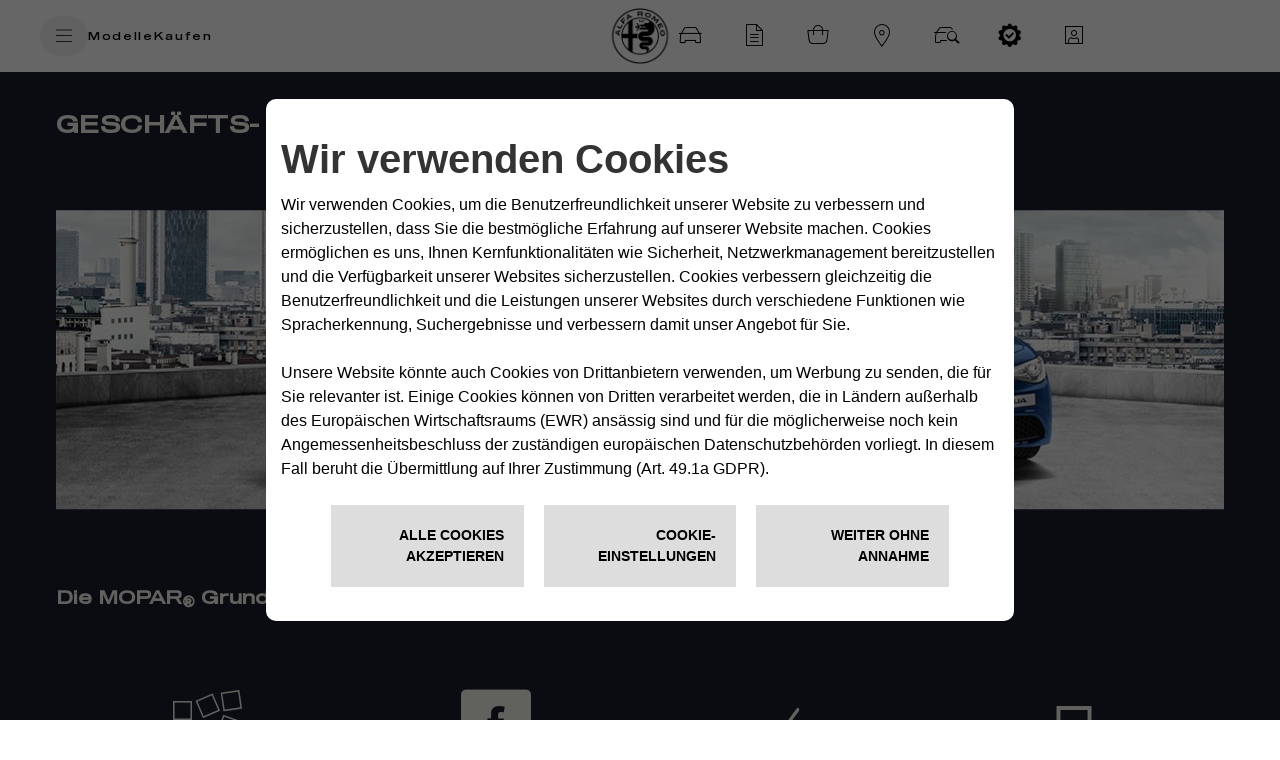

--- FILE ---
content_type: text/html;charset=utf-8
request_url: https://www.alfaromeo.de/mopar/geschaeftskunden
body_size: 62521
content:


<!DOCTYPE html>
<html lang="de">
    <head>
<meta charset="utf-8" content="text/html" http-equiv="content-type"/>
      
<meta http-equiv="X-UA-Compatible" content="IE=edge"/>
<meta name="viewport" content="width=device-width, initial-scale=1.0"/>
<!--meta name="theme-color" content="#ad0c33"-->
<meta name="format-detection" content="telephone=no"/>

<meta property="og:type" content="website"/>






<meta name="keywords"/>
<meta name="description" content="Entdecken Sie die Angebote und Dienstleistungen von Alfa Romeo für Geschäfts- und Businesskunden. Jetzt mehr erfahren!"/>
<meta property="og:title" content="Service | Mopar® | Geschäftskunden | Alfa Romeo"/>
<meta property="og:description" content="Entdecken Sie die Angebote und Dienstleistungen von Alfa Romeo für Geschäfts- und Businesskunden. Jetzt mehr erfahren!"/>

 

  





<meta name="twitter:title" content="Service | Mopar® | Geschäftskunden | Alfa Romeo"/>
<meta name="twitter:description" content="Entdecken Sie die Angebote und Dienstleistungen von Alfa Romeo für Geschäfts- und Businesskunden. Jetzt mehr erfahren!"/>  

 
<link rel="canonical" href="https://www.alfaromeo.de/mopar/geschaeftskunden"/> 



<meta property="og:url" content="https://www.alfaromeo.de/mopar/geschaeftskunden"/>
<title>Service | Mopar® | Geschäftskunden | Alfa Romeo</title>


    
<link rel="stylesheet" href="/content/dam/moc/style/alfaromeo/core-header-footer.css"/>







    
    
<link rel="stylesheet" href="/etc.clientlibs/moc/clientlibs/alfaromeoclientlibs.min.42d9fae2efcce36aaaf575a4291515a4.css" type="text/css">



    




<link rel="stylesheet" href="https://maxcdn.bootstrapcdn.com/font-awesome/4.7.0/css/font-awesome.min.css"/>
<style>
    .gdpr-cookie-recall-link {
        display: none !important;
    }
</style>
<link rel="stylesheet" type="text/css" href="https://cookielaw.emea.fcagroup.com/CookieLawProduct/resources/generatecss?key=1480"/></link>





    
<script src="/etc.clientlibs/moc/clientlibs/head.min.js"></script>



<script>
    $.curCSS = function (element, attrib, val) {
        $(element).css(attrib, val);
    };
</script>

<script type="text/javascript" src="https://cookielaw.emea.fcagroup.com/CookieLawProduct/resources/generatejs?key=1480"></script>

<!-- captcha -->
<script src="https://www.google.com/recaptcha/api.js?" async defer></script>






<!-- /* Added the google api key configuration */ -->

	
	


	

<script src="https://maps.googleapis.com/maps/api/js?key=AIzaSyDA-4jtF8XCaHeKP-u_MWdda_hynf4sahg&libraries=places&language=de" type="text/javascript"></script>

<script>var cartool_models = {
        "models":[

        
        

{
  "logisticCode": "9660",
  "projectCode": "KID",
  "commercialCode": "627",
  "description": "Alfa Junior",
  "saleDescription": "Junior",
  "accessoriesModelName": "Alfa Junior",
  "afterSaleDescription": "",
  "start": 2024,
  "end": null,
  "dataAdobe": "Junior",
  "sset_code": "",
  "gsaAccessoriesURL":"junior",
  "extension": {
  	"heroModelId": "Junior",
  	
	"startYear": "2024",
	
	
    "image": "/content/dam/moc/alfa-romeo/car_tool/desktop/ar_junior.png",
    "uconnectsupported": false,
    "uconnectvideo": "",
    "serviceConnected": "",
    "yourCarAccessoriesImage": "",
    "yourCarPartsTipsImage": "",
    "partsAndTipsImage": "",
    "classic-line":{
        "brake-pads":false,
        "brake-discs":false,
        "air-cleaners":false,
        "air-filters":false,
        "passenger-compartments-filters":false,
        "diesel-filters":false,
        "timing":false
    },
    "newVehicleButton": {
		"enable": false,
		"label": "",
		"vehicleAge": 1
	},
	"oldVehicleButton": {
		"enable": false,
		"label": "",
		"vehicleAge": 1,
		"year": 0
	},
    "yourCarPremium":{
        "data_minwidth1280px" : "",
        "data_minwidth1024px" : "",
        "data_minwidth768px" : "",
        "data_minwidth0px" : ""
    },
    "yourCarPremiumJeep": {
        "data_minwidth1280px": "",
        "data_minwidth1024px": "",
        "data_minwidth768px": "",
        "data_minwidth0px": ""
    },
    "assistancePremium":{
        "data_minwidth1280px" : "",
        "data_minwidth1024px" : "",
        "data_minwidth768px" : "",
        "data_minwidth0px" : ""
    },
    "assistancePremiumJeep": {
        "data_minwidth1280px": "",
        "data_minwidth1024px": "",
        "data_minwidth768px": "",
        "data_minwidth0px": ""
    },
    "passionPremium":{
        "data_minwidth1280px" : "",
        "data_minwidth1024px" : "",
        "data_minwidth768px" : "",
        "data_minwidth0px" : "",
        "accessory":{
            "data_minwidth768px" : "",
            "data_minwidth0px" : "",
            "title": "",
            "subtitle": ""
        },
        "merchandising":{
            "data_minwidth768px" : "",
            "data_minwidth0px" : "",
            "title": "",
            "subtitle": ""
        }
    },
    "passionPremiumJeep": {
            "data_minwidth1280px": "",
            "data_minwidth1024px": "",
            "data_minwidth768px": "",
            "data_minwidth0px": "",
            "box1": {
               "data_minwidth768px": "",
               "data_minwidth0px": "",
               "title": "",
               "subtitle": "",
               "category":""
            },
            "box2": {
               "data_minwidth768px": "",
               "data_minwidth0px": "",
               "title": "",
               "subtitle": "",
               "category":""
            },
            "box3": {
               "data_minwidth768px": "",
               "data_minwidth0px": "",
               "title": "",
               "subtitle": "",
               "category":""
            },
            "box4": {
               "data_minwidth768px": "",
               "data_minwidth0px": "",
               "title": "",
               "subtitle": "",
               "category":""
            }
    },
    "businessPremium":{
        "data_minwidth1280px" : "",
        "data_minwidth1024px" : "",
        "data_minwidth768px" : "",
        "data_minwidth0px" : ""
    },
    "businessPremiumJeep": {
        "data_minwidth1280px": "",
        "data_minwidth1024px": "",
        "data_minwidth768px": "",
        "data_minwidth0px": ""
    }
    
    ,"accessoriesMerchSliderImages":[
    	
    ],
    "brandWorldImage":{
	    "title":"",
	    "subtitle":"",
	    "xs":"",
	    "sm":"",
	    "md":"",
	    "lg":""
	}
  }
}
        ,
    

        
        

{
  "logisticCode": "630",
  "projectCode": "6300D",
  "commercialCode": "6300D",
  "description": "Stelvio",
  "saleDescription": "Stelvio",
  "accessoriesModelName": "Stelvio",
  "afterSaleDescription": "Stelvio ",
  "start": 2017,
  "end": null,
  "dataAdobe": "stelvio",
  "sset_code": "STELVIO",
  "gsaAccessoriesURL":"stelvio",
  "extension": {
  	"heroModelId": "STELVIO-REG",
  	
	"startYear": "2017",
	
	
    "image": "/content/dam/moc/alfa-romeo/car_tool/desktop/stelvio23.png",
    "uconnectsupported": true,
    "uconnectvideo": "G1dXmP1YSHE",
    "serviceConnected": "",
    "yourCarAccessoriesImage": "",
    "yourCarPartsTipsImage": "",
    "partsAndTipsImage": "",
    "classic-line":{
        "brake-pads":false,
        "brake-discs":false,
        "air-cleaners":false,
        "air-filters":false,
        "passenger-compartments-filters":false,
        "diesel-filters":false,
        "timing":false
    },
    "newVehicleButton": {
		"enable": true,
		"label": "In attesa immatricolazione",
		"vehicleAge": 2
	},
	"oldVehicleButton": {
		"enable": false,
		"label": "",
		"vehicleAge": 1,
		"year": 0
	},
    "yourCarPremium":{
        "data_minwidth1280px" : "\/content\/dam\/moc\/alfa\u002Dromeo\/homepage\/your_car\/desktop\/your\u002Dcar_STELVIO.jpg.transform\/resize\u002D1920\/img.jpg",
        "data_minwidth1024px" : "\/content\/dam\/moc\/alfa\u002Dromeo\/homepage\/your_car\/medium\/your\u002Dcar_stelvio.png",
        "data_minwidth768px" : "\/content\/dam\/moc\/alfa\u002Dromeo\/homepage\/your_car\/small\/your\u002Dcar_stelvio.jpg.transform\/resize\u002D1240\/img.jpg",
        "data_minwidth0px" : "\/content\/dam\/moc\/alfa\u002Dromeo\/homepage\/your_car\/mobile\/your\u002Dcar_stelvio.png"
    },
    "yourCarPremiumJeep": {
        "data_minwidth1280px": "",
        "data_minwidth1024px": "",
        "data_minwidth768px": "",
        "data_minwidth0px": ""
    },
    "assistancePremium":{
        "data_minwidth1280px" : "\/content\/dam\/moc\/alfa\u002Dromeo\/homepage\/assistance\/desktop\/ASSISTENZA_stelvio.jpg.transform\/resize\u002D1920\/img.jpg",
        "data_minwidth1024px" : "\/content\/dam\/moc\/alfa\u002Dromeo\/homepage\/assistance\/medium\/assistenza_stelvio.png",
        "data_minwidth768px" : "\/content\/dam\/moc\/alfa\u002Dromeo\/homepage\/assistance\/small\/assistenza_STELVIO.jpg.transform\/resize\u002D1024\/img.jpg",
        "data_minwidth0px" : "\/content\/dam\/moc\/alfa\u002Dromeo\/homepage\/assistance\/mobile\/ASSISTENZA_STELVIO.png"
    },
    "assistancePremiumJeep": {
        "data_minwidth1280px": "",
        "data_minwidth1024px": "",
        "data_minwidth768px": "",
        "data_minwidth0px": ""
    },
    "passionPremium":{
        "data_minwidth1280px" : "\/content\/dam\/moc\/alfa\u002Dromeo\/homepage\/passioni\/desktop\/Default.png",
        "data_minwidth1024px" : "\/content\/dam\/moc\/alfa\u002Dromeo\/homepage\/passioni\/medium\/Default.png",
        "data_minwidth768px" : "\/content\/dam\/moc\/alfa\u002Dromeo\/homepage\/passioni\/small\/Default.png",
        "data_minwidth0px" : "\/content\/dam\/moc\/alfa\u002Dromeo\/homepage\/passioni\/mobile\/Default.png",
        "accessory":{
            "data_minwidth768px" : "\/content\/dam\/moc\/alfa\u002Dromeo\/homepage\/passioni\/desktop\/box\/CALOTTE_SPECCHI_ROSSE_270x140.jpg.transform\/resize\u002D270\/img.jpg",
            "data_minwidth0px" : "\/content\/dam\/moc\/alfa\u002Dromeo\/homepage\/passioni\/desktop\/box\/CALOTTE_SPECCHI_ROSSE_580x230.jpg.transform\/resize\u002D370\/img.jpg",
            "title": "",
            "subtitle": ""
        },
        "merchandising":{
            "data_minwidth768px" : "\/content\/dam\/moc\/alfa\u002Dromeo\/homepage\/passioni\/desktop\/box\/COVER_CHIAVE_ROSSA_270x140.jpg.transform\/resize\u002D270\/img.jpg",
            "data_minwidth0px" : "\/content\/dam\/moc\/alfa\u002Dromeo\/homepage\/passioni\/desktop\/box\/COVER_CHIAVE_ROSSA_580x230.jpg.transform\/resize\u002D370\/img.jpg",
            "title": "",
            "subtitle": ""
        }
    },
    "passionPremiumJeep": {
            "data_minwidth1280px": "",
            "data_minwidth1024px": "",
            "data_minwidth768px": "",
            "data_minwidth0px": "",
            "box1": {
               "data_minwidth768px": "",
               "data_minwidth0px": "",
               "title": "",
               "subtitle": "",
               "category":""
            },
            "box2": {
               "data_minwidth768px": "",
               "data_minwidth0px": "",
               "title": "",
               "subtitle": "",
               "category":""
            },
            "box3": {
               "data_minwidth768px": "",
               "data_minwidth0px": "",
               "title": "",
               "subtitle": "",
               "category":""
            },
            "box4": {
               "data_minwidth768px": "",
               "data_minwidth0px": "",
               "title": "",
               "subtitle": "",
               "category":""
            }
    },
    "businessPremium":{
        "data_minwidth1280px" : "\/content\/dam\/moc\/alfa\u002Dromeo\/homepage\/business_customer\/desktop\/business_customer_background.png",
        "data_minwidth1024px" : "\/content\/dam\/moc\/alfa\u002Dromeo\/homepage\/business_customer\/medium\/business_customer_background.png",
        "data_minwidth768px" : "\/content\/dam\/moc\/alfa\u002Dromeo\/homepage\/business_customer\/small\/business_customer_background.png",
        "data_minwidth0px" : "\/content\/dam\/moc\/alfa\u002Dromeo\/homepage\/business_customer\/mobile\/business_customer_background.png"
    },
    "businessPremiumJeep": {
        "data_minwidth1280px": "",
        "data_minwidth1024px": "",
        "data_minwidth768px": "",
        "data_minwidth0px": ""
    }
    
    ,"accessoriesCatalog": "http:\/\/mopar\u002Doriginal\u002Daccessories.satiz.it\/stelvio\/it\/"
    
    ,"accessoriesMerchSliderImages":[
    	                 
	         {
	         	
	            "xs":"/content/dam/moc/alfa-romeo/private-area/accessori/header/small/stelvio-mobile.png",
	            "sm":"/content/dam/moc/alfa-romeo/private-area/accessori/header/small/stelvio-mobile.png",
	            "md":"/content/dam/moc/alfa-romeo/private-area/accessori/header/desktop/stelvio.png",
	            "lg":"/content/dam/moc/alfa-romeo/private-area/accessori/header/desktop/stelvio.png"
	        }
	        
		
    ],
    "brandWorldImage":{
	    "title":"",
	    "subtitle":"",
	    "xs":"",
	    "sm":"",
	    "md":"",
	    "lg":""
	}
  }
}
        ,
    

        
        

{
  "logisticCode": "622",
  "projectCode": "622B",
  "commercialCode": "622B",
  "description": "Tonale",
  "saleDescription": "Tonale",
  "accessoriesModelName": "Tonale",
  "afterSaleDescription": "",
  "start": 2022,
  "end": null,
  "dataAdobe": "tonale",
  "sset_code": "",
  "gsaAccessoriesURL":"tonale",
  "extension": {
  	"heroModelId": "Tonale",
  	
	"startYear": "2022",
	
	
    "image": "/content/dam/moc/alfa-romeo/car_tool/desktop/tonale23.png",
    "uconnectsupported": false,
    "uconnectvideo": "",
    "serviceConnected": "",
    "yourCarAccessoriesImage": "",
    "yourCarPartsTipsImage": "",
    "partsAndTipsImage": "",
    "classic-line":{
        "brake-pads":false,
        "brake-discs":false,
        "air-cleaners":false,
        "air-filters":false,
        "passenger-compartments-filters":false,
        "diesel-filters":false,
        "timing":false
    },
    "newVehicleButton": {
		"enable": true,
		"label": "In attesa immatricolazione",
		"vehicleAge": 2
	},
	"oldVehicleButton": {
		"enable": false,
		"label": "",
		"vehicleAge": 1,
		"year": 0
	},
    "yourCarPremium":{
        "data_minwidth1280px" : "\/content\/dam\/moc\/alfa\u002Dromeo\/homepage\/your_car\/desktop\/your\u002Dcar_STELVIO.jpg.transform\/resize\u002D1920\/img.jpg",
        "data_minwidth1024px" : "\/content\/dam\/moc\/alfa\u002Dromeo\/homepage\/your_car\/medium\/your\u002Dcar_stelvio.png",
        "data_minwidth768px" : "\/content\/dam\/moc\/alfa\u002Dromeo\/homepage\/your_car\/small\/your\u002Dcar_stelvio.jpg.transform\/resize\u002D1240\/img.jpg",
        "data_minwidth0px" : "\/content\/dam\/moc\/alfa\u002Dromeo\/homepage\/your_car\/mobile\/your\u002Dcar_stelvio.png"
    },
    "yourCarPremiumJeep": {
        "data_minwidth1280px": "",
        "data_minwidth1024px": "",
        "data_minwidth768px": "",
        "data_minwidth0px": ""
    },
    "assistancePremium":{
        "data_minwidth1280px" : "",
        "data_minwidth1024px" : "",
        "data_minwidth768px" : "",
        "data_minwidth0px" : ""
    },
    "assistancePremiumJeep": {
        "data_minwidth1280px": "",
        "data_minwidth1024px": "",
        "data_minwidth768px": "",
        "data_minwidth0px": ""
    },
    "passionPremium":{
        "data_minwidth1280px" : "\/content\/dam\/moc\/alfa\u002Dromeo\/homepage\/passioni\/desktop\/Default.png",
        "data_minwidth1024px" : "\/content\/dam\/moc\/alfa\u002Dromeo\/homepage\/passioni\/medium\/Default.png",
        "data_minwidth768px" : "\/content\/dam\/moc\/alfa\u002Dromeo\/homepage\/passioni\/small\/Default.png",
        "data_minwidth0px" : "\/content\/dam\/moc\/alfa\u002Dromeo\/homepage\/passioni\/mobile\/Default.png",
        "accessory":{
            "data_minwidth768px" : "\/content\/dam\/moc\/alfa\u002Dromeo\/homepage\/passioni\/desktop\/box\/CALOTTE_SPECCHI_ROSSE_270x140.jpg.transform\/resize\u002D270\/img.jpg",
            "data_minwidth0px" : "\/content\/dam\/moc\/alfa\u002Dromeo\/homepage\/passioni\/desktop\/box\/CALOTTE_SPECCHI_ROSSE_580x230.jpg.transform\/resize\u002D370\/img.jpg",
            "title": "",
            "subtitle": ""
        },
        "merchandising":{
            "data_minwidth768px" : "\/content\/dam\/moc\/alfa\u002Dromeo\/homepage\/passioni\/desktop\/box\/COVER_CHIAVE_ROSSA_270x140.jpg.transform\/resize\u002D270\/img.jpg",
            "data_minwidth0px" : "\/content\/dam\/moc\/alfa\u002Dromeo\/homepage\/passioni\/desktop\/box\/COVER_CHIAVE_ROSSA_580x230.jpg.transform\/resize\u002D370\/img.jpg",
            "title": "",
            "subtitle": ""
        }
    },
    "passionPremiumJeep": {
            "data_minwidth1280px": "",
            "data_minwidth1024px": "",
            "data_minwidth768px": "",
            "data_minwidth0px": "",
            "box1": {
               "data_minwidth768px": "",
               "data_minwidth0px": "",
               "title": "",
               "subtitle": "",
               "category":""
            },
            "box2": {
               "data_minwidth768px": "",
               "data_minwidth0px": "",
               "title": "",
               "subtitle": "",
               "category":""
            },
            "box3": {
               "data_minwidth768px": "",
               "data_minwidth0px": "",
               "title": "",
               "subtitle": "",
               "category":""
            },
            "box4": {
               "data_minwidth768px": "",
               "data_minwidth0px": "",
               "title": "",
               "subtitle": "",
               "category":""
            }
    },
    "businessPremium":{
        "data_minwidth1280px" : "\/content\/dam\/moc\/alfa\u002Dromeo\/homepage\/business_customer\/desktop\/business_customer_background.png",
        "data_minwidth1024px" : "\/content\/dam\/moc\/alfa\u002Dromeo\/homepage\/business_customer\/medium\/business_customer_background.png",
        "data_minwidth768px" : "\/content\/dam\/moc\/alfa\u002Dromeo\/homepage\/business_customer\/small\/business_customer_background.png",
        "data_minwidth0px" : "\/content\/dam\/moc\/alfa\u002Dromeo\/homepage\/business_customer\/mobile\/business_customer_background.png"
    },
    "businessPremiumJeep": {
        "data_minwidth1280px": "",
        "data_minwidth1024px": "",
        "data_minwidth768px": "",
        "data_minwidth0px": ""
    }
    
    ,"accessoriesCatalog": "https:\/\/mopar.satiztpm.it\/tonale\/1000\/5"
    
    ,"accessoriesMerchSliderImages":[
    	
    ],
    "brandWorldImage":{
	    "title":"",
	    "subtitle":"",
	    "xs":"",
	    "sm":"",
	    "md":"",
	    "lg":""
	}
  }
}
        ,
    

        
        

{
  "logisticCode": "620",
  "projectCode": "620R",
  "commercialCode": "620R",
  "description": "Giulia",
  "saleDescription": "Giulia",
  "accessoriesModelName": "Giulia",
  "afterSaleDescription": "Giulia",
  "start": 2016,
  "end": null,
  "dataAdobe": "giulia-regular",
  "sset_code": "GIULIA",
  "gsaAccessoriesURL":"giulia",
  "extension": {
  	"heroModelId": "GIULIA-REG",
  	
	"startYear": "2016",
	
	
    "image": "/content/dam/moc/alfa-romeo/car_tool/desktop/giulia23.png",
    "uconnectsupported": true,
    "uconnectvideo": "G1dXmP1YSHE",
    "serviceConnected": "",
    "yourCarAccessoriesImage": "",
    "yourCarPartsTipsImage": "",
    "partsAndTipsImage": "",
    "classic-line":{
        "brake-pads":false,
        "brake-discs":false,
        "air-cleaners":false,
        "air-filters":false,
        "passenger-compartments-filters":false,
        "diesel-filters":false,
        "timing":false
    },
    "newVehicleButton": {
		"enable": true,
		"label": "In attesa immatricolazione",
		"vehicleAge": 2
	},
	"oldVehicleButton": {
		"enable": false,
		"label": "",
		"vehicleAge": 1,
		"year": 0
	},
    "yourCarPremium":{
        "data_minwidth1280px" : "\/content\/dam\/moc\/alfa\u002Dromeo\/homepage\/your_car\/desktop\/your_car_giulia.png",
        "data_minwidth1024px" : "\/content\/dam\/moc\/alfa\u002Dromeo\/homepage\/your_car\/medium\/your\u002Dcar__giulia_02.png",
        "data_minwidth768px" : "\/content\/dam\/moc\/alfa\u002Dromeo\/homepage\/your_car\/small\/your\u002Dcar_giulia_02.png",
        "data_minwidth0px" : "\/content\/dam\/moc\/alfa\u002Dromeo\/homepage\/your_car\/mobile\/your\u002Dmobile_giulia_02.png"
    },
    "yourCarPremiumJeep": {
        "data_minwidth1280px": "",
        "data_minwidth1024px": "",
        "data_minwidth768px": "",
        "data_minwidth0px": ""
    },
    "assistancePremium":{
        "data_minwidth1280px" : "\/content\/dam\/moc\/alfa\u002Dromeo\/homepage\/assistance\/desktop\/ASSISTENZA_giulia.jpg.transform\/resize\u002D1920\/img.jpg",
        "data_minwidth1024px" : "\/content\/dam\/moc\/alfa\u002Dromeo\/homepage\/assistance\/medium\/assistenza_medium_giulia.png",
        "data_minwidth768px" : "\/content\/dam\/moc\/alfa\u002Dromeo\/homepage\/assistance\/small\/assistenza_GIULIA.jpg.transform\/resize\u002D1024\/img.jpg",
        "data_minwidth0px" : "\/content\/dam\/moc\/alfa\u002Dromeo\/homepage\/assistance\/mobile\/ASSISTENZA_GIULIA.png"
    },
    "assistancePremiumJeep": {
        "data_minwidth1280px": "",
        "data_minwidth1024px": "",
        "data_minwidth768px": "",
        "data_minwidth0px": ""
    },
    "passionPremium":{
        "data_minwidth1280px" : "\/content\/dam\/moc\/alfa\u002Dromeo\/homepage\/passioni\/desktop\/Default.png",
        "data_minwidth1024px" : "\/content\/dam\/moc\/alfa\u002Dromeo\/homepage\/passioni\/medium\/Default.png",
        "data_minwidth768px" : "\/content\/dam\/moc\/alfa\u002Dromeo\/homepage\/passioni\/small\/Default.png",
        "data_minwidth0px" : "\/content\/dam\/moc\/alfa\u002Dromeo\/homepage\/passioni\/mobile\/Default.png",
        "accessory":{
            "data_minwidth768px" : "\/content\/dam\/moc\/alfa\u002Dromeo\/homepage\/passioni\/desktop\/box\/CALOTTE_SPECCHI_ROSSE_270x140.jpg.transform\/resize\u002D270\/img.jpg",
            "data_minwidth0px" : "\/content\/dam\/moc\/alfa\u002Dromeo\/homepage\/passioni\/desktop\/box\/CALOTTE_SPECCHI_ROSSE_580x230.jpg.transform\/resize\u002D370\/img.jpg",
            "title": "",
            "subtitle": ""
        },
        "merchandising":{
            "data_minwidth768px" : "\/content\/dam\/moc\/alfa\u002Dromeo\/homepage\/passioni\/desktop\/box\/COVER_CHIAVE_ROSSA_270x140.jpg.transform\/resize\u002D270\/img.jpg",
            "data_minwidth0px" : "\/content\/dam\/moc\/alfa\u002Dromeo\/homepage\/passioni\/desktop\/box\/COVER_CHIAVE_ROSSA_580x230.jpg.transform\/resize\u002D370\/img.jpg",
            "title": "",
            "subtitle": ""
        }
    },
    "passionPremiumJeep": {
            "data_minwidth1280px": "",
            "data_minwidth1024px": "",
            "data_minwidth768px": "",
            "data_minwidth0px": "",
            "box1": {
               "data_minwidth768px": "",
               "data_minwidth0px": "",
               "title": "",
               "subtitle": "",
               "category":""
            },
            "box2": {
               "data_minwidth768px": "",
               "data_minwidth0px": "",
               "title": "",
               "subtitle": "",
               "category":""
            },
            "box3": {
               "data_minwidth768px": "",
               "data_minwidth0px": "",
               "title": "",
               "subtitle": "",
               "category":""
            },
            "box4": {
               "data_minwidth768px": "",
               "data_minwidth0px": "",
               "title": "",
               "subtitle": "",
               "category":""
            }
    },
    "businessPremium":{
        "data_minwidth1280px" : "\/content\/dam\/moc\/alfa\u002Dromeo\/homepage\/business_customer\/desktop\/business_customer_background.png",
        "data_minwidth1024px" : "\/content\/dam\/moc\/alfa\u002Dromeo\/homepage\/business_customer\/medium\/business_customer_background.png",
        "data_minwidth768px" : "\/content\/dam\/moc\/alfa\u002Dromeo\/homepage\/business_customer\/small\/business_customer_background.png",
        "data_minwidth0px" : "\/content\/dam\/moc\/alfa\u002Dromeo\/homepage\/business_customer\/mobile\/business_customer_background.png"
    },
    "businessPremiumJeep": {
        "data_minwidth1280px": "",
        "data_minwidth1024px": "",
        "data_minwidth768px": "",
        "data_minwidth0px": ""
    }
    
    ,"accessoriesCatalog": "http:\/\/mopar\u002Doriginal\u002Daccessories.satiz.it\/giulia\/it\/"
    
    ,"accessoriesMerchSliderImages":[
    	                 
	         {
	         	
	            "xs":"/content/dam/moc/alfa-romeo/private-area/accessori/header/mobile/giulia.png",
	            "sm":"/content/dam/moc/alfa-romeo/private-area/accessori/header/small/giulia.png",
	            "md":"/content/dam/moc/alfa-romeo/private-area/accessori/header/desktop/giulia.png",
	            "lg":"/content/dam/moc/alfa-romeo/private-area/accessori/header/desktop/giulia.png"
	        }
	        
		
    ],
    "brandWorldImage":{
	    "title":"",
	    "subtitle":"",
	    "xs":"",
	    "sm":"",
	    "md":"",
	    "lg":""
	}
  }
}
        
    




]
};</script>
<script>var service_configurator_families = [
	
	        
	        
{
  "code": "ME1",
  "name": "EASY CARE",
  "abstract_text": "Ein Wartungspaket, das entwickelt wurde, um die Kosten der Wartung gering zu halten und dennoch alle Wartungseingriffe von qualifizierten Servicekräften und mit Original\u002DErsatzteilen durchführen zu lassen.",
  "weight": 2,
  "category": "main",
  "pdfLink":"",
  "editorialLink":{
      "url":"",
      "target":"_self"
  },
  "modal": {
    "htmlcontent": "<p>Mit EASY CARE verl\x26auml;ngern Sie die Lebensdauer Ihres Autos. <br \/> Die maximale Laufzeit betr\x26auml;gt je nach gew\x26auml;hltem Produkt bis zu 5 Jahre oder 200.000 km Gesamtlaufleistung, je nachdem, welches Ereignis zuerst eintritt.<br \/> Ein Preis, der alle Original\u002DErsatzteile, Fl\x26uuml;ssigkeiten und Arbeitszeiten enth\x26auml;lt, die gem\x26auml;\x26szlig; dem Wartungsplan des Herstellers Ihres Fahrzeugs vorgesehen sind. Bei den Preisangaben handelt es sich um unverbindliche Empfehlungen des Herstellers inkl. 19 % MwSt. \x26Auml;nderungen und Irrt\x26uuml;mer vorbehalten. Ihr individuelles, auf Ihr Fahrzeug zugeschnittenes Angebot erhalten Sie bei Ihrem teilnehmenden autorisierten Servicepartner.<br \/> <br \/> Sie k\x26ouml;nnen das Paket auch <strong>an Ihre Bed\x26uuml;rfnisse anpassen, <\/strong>indem Sie aus<strong> je 3 Optionen hinsichtlich Laufzeit und Laufleistung<\/strong> w\x26auml;hlen: insgesamt gibt es<strong> bis zu 9 Kombinationen aus verschiedenen<\/strong> verf\x26uuml;gbaren Leistungen, damit garantiert keine W\x26uuml;nsche offen bleiben.<\/p><p><br \/> <strong>Beinhaltet<\/strong><\/p><ul><li>Europaweite Deckung bei autorisierten FCA Servicepartnern.<\/li><li>Sch\x26uuml;tzt Sie vor Inflation, Steuererh\x26ouml;hungen und Preiserh\x26ouml;hungen bei Teilen und Arbeitszeit.<\/li><li>Die Verwendung von Original\u002DErsatzteilen wird garantiert.<\/li><li>Alle Wartungseingriffe werden von qualifizierten Technikern mit professionellen Werkzeugen durchgef\x26uuml;hrt.<\/li><li>Das Wartungspaket ist mit dem Fahrzeug \x26uuml;bertragbar und erh\x26ouml;ht so dessen Wert.<\/li><\/ul><br \/>24 Monate Garantie auf alle verwendeten Ersatzteile<br \/>Sie k\x26ouml;nnen den Vertrag auch mithilfe von Finanzl\x26ouml;sungen der FCA Bank Germany GmbH finanzieren",
    "duration": "+5 Jahre  ",
    "maximum": "200.000 km",
    "brochure": "\/content\/dam\/moc\/common\/de\/warranty\/MoparMVP2022_Alfa_DE_web.pdf",
    "termsAndConditionsContent": "",
    "commercialLogoImage":"",
    "hidesimilarproduct": false
  },
  "tail": {
    "htmlcontent": "<em>Ein Wartungspaket, das entwickelt wurde, um die Kosten der Wartung gering zu halten und dennoch alle Wartungseingriffe von qualifizierten Servicekr\x26auml;ften und mit Original\u002DErsatzteilen durchf\x26uuml;hren zu lassen.<\/em>",
    "image-min768": "/content/dam/moc/common/mopar-vehicle-protection-prova-gar-man/desktop/mopa_logo.jpg",
    "image-min0": "/content/dam/moc/common/mopar-vehicle-protection-prova-gar-man/mobile/mopar_logo_mobile.jpg",
    "altimage": ""
  },
  "slider": {
    "show": true,
    "desktopImg": "/content/dam/moc/alfa-romeo/private-area/garanzia-e-manutenzione/garanzia/desktop/garanzia_manutenzione_01.jpg",
    "mobileImg": "/content/dam/moc/alfa-romeo/private-area/garanzia-e-manutenzione/garanzia/mobile/garanzia_manutenzione_01.jpg"
  }
}
	        ,
	    
	
	        
	        
{
  "code": "ME3",
  "name": "SERVICE CARE",
  "abstract_text": "Unser günstiges Wartungspaket, das Sie bis zum 5. Fahrzeugjahr abschließen können. Alle Wartungseingriffe werden von qualifizierten Servicekräften und mit Original\u002DErsatzteilen durchgeführt. ",
  "weight": 2,
  "category": "main",
  "pdfLink":"",
  "editorialLink":{
      "url":"",
      "target":"_self"
  },
  "modal": {
    "htmlcontent": "<p>Mit SERVICE CARE sichern Sie sich die n\x26auml;chsten anstehenden Wartungen zu einem g\x26uuml;nstigen Preis.<br \/>SERVICE CARE kann bis zum 5. Fahrzeugjahr oder bis zu einer Gesamtlaufleistung von 100.000 km abgeschlossen werden. Die Wartung enth\x26auml;lt alle Original\u002DErsatzteile, Fl\x26uuml;ssigkeiten und Arbeitszeiten, die gem\x26auml;\x26szlig; dem Wartungsplan des Herstellers Ihres Fahrzeugs vorgesehen sind.<\/p><p style=\x22text\u002Dalign: left;\x22>Die folgenden Optionen von SERVICE CARE sind f\x26uuml;r Sie verf\x26uuml;gbar<br \/><br \/><\/p><ul><li style=\x22text\u002Dalign: left;\x22>Option 1: 2 Wartungseingriffe<\/li><li>Option 2: 3 Wartungseingriffe<\/li><\/ul><br \/><p>Ihr individuelles, auf Ihr Fahrzeug zugeschnittenes Angebot erhalten Sie bei Ihrem teilnehmenden autorisierten Servicepartner.<br \/><br \/><\/p><p><strong>Die Vorteile von SERVICE CARE <\/strong><\/p><ol><li>Europaweite Deckung bei autorisierten FCA Servicepartnern<\/li><li>Sch\x26uuml;tzt Sie vor Inflation, Steuererh\x26ouml;hungen und Preiserh\x26ouml;hungen bei Teilen und L\x26ouml;hnen<\/li><li>Die Verwendung von Original\u002DErsatzteilen wird garantiert<\/li><li>Alle Wartungseingriffe werden von qualifizierten Technikern mit professionellen Werkzeugen durchgef\x26uuml;hrt<\/li><li>Das Wartungspaket ist mit dem Fahrzeug \x26uuml;bertragbar und erh\x26ouml;ht so dessen Wert<\/li><li>24 Monate Garantie auf alle verwendeten Ersatzteile\x26nbsp;gem\x26auml;\x26szlig; den Garantiebedingungen.<\/li><\/ol>",
    "duration": "5. Fahrzeugjahr ",
    "maximum": "100.000 km",
    "brochure": "\/content\/dam\/moc\/common\/de\/warranty\/MoparMVP2022_Alfa_DE_web.pdf",
    "termsAndConditionsContent": "",
    "commercialLogoImage":"",
    "hidesimilarproduct": false
  },
  "tail": {
    "htmlcontent": "<p><em>Unser g\x26uuml;nstiges Wartungspaket f\x26uuml;r zwei oder drei vorausbezahlte Wartungen. Alle Wartungseingriffe werden von qualifizierten Servicekr\x26auml;ften und mit Original\u002DErsatzteilen durchgef\x26uuml;hrt.<\/em><\/p>",
    "image-min768": "/content/dam/moc/common/mopar-vehicle-protection-prova-gar-man/desktop/mopa_logo.jpg",
    "image-min0": "/content/dam/moc/common/mopar-vehicle-protection-prova-gar-man/mobile/mopar_logo_mobile.jpg",
    "altimage": ""
  },
  "slider": {
    "show": true,
    "desktopImg": "/content/dam/moc/alfa-romeo/private-area/garanzia-e-manutenzione/garanzia/desktop/garanzia_manutenzione_01.jpg",
    "mobileImg": "/content/dam/moc/alfa-romeo/private-area/garanzia-e-manutenzione/garanzia/mobile/garanzia_manutenzione_01.jpg"
  }
}
	        ,
	    
	
	        
	        
{
  "code": "ME2",
  "name": "TOTAL CARE",
  "abstract_text": "Das Wartungspaket TOTAL CARE deckt alle wesentlichen Kosten des Fahrzeugs in einem Vertrag ab.  Es beinhaltet neben der planmäßigen Wartung auch alle Verschleißteile sowie die Hauptuntersuchungen Ihres Fahrzeugs.",
  "weight": 2,
  "category": "main",
  "pdfLink":"",
  "editorialLink":{
      "url":"",
      "target":"_self"
  },
  "modal": {
    "htmlcontent": "Mit TOTAL CARE verl\x26auml;ngern Sie die Lebensdauer Ihres Autos. <br \/> Die maximale Laufzeit betr\x26auml;gt je nach gew\x26auml;hltem Produkt bis zu 5 Jahre oder 200.000 km Gesamtlaufleistung, je nachdem, welches Ereignis zuerst eintritt.<br \/> Ein Preis, der alle Original\u002DErsatzteile, Fl\x26uuml;ssigkeiten und Arbeitszeiten enth\x26auml;lt, die gem\x26auml;\x26szlig; dem Wartungsplan des Herstellers Ihres Fahrzeugs vorgesehen sind. Zus\x26auml;tzlich deckt das Wartungspaket alle Verschlei\x26szlig;teile sowie die Hauptuntersuchung Ihres Fahrzeugs ab. Bei den Preisangaben handelt es sich um unverbindliche Empfehlungen des Herstellers inkl. 19 % MwSt. \x26Auml;nderungen und Irrt\x26uuml;mer vorbehalten. Ihr individuelles, auf Ihr Fahrzeug zugeschnittenes Angebot erhalten Sie bei Ihrem teilnehmenden autorisierten Servicepartner.<br \/> <br \/> Sie k\x26ouml;nnen das Paket auch <strong>an Ihre Bed\x26uuml;rfnisse<\/strong> anpassen, indem Sie aus <strong>4 Optionen hinsichtlich der Laufzeit und 6 Optionen hinsichtlich der Laufleistung<\/strong> w\x26auml;hlen: insgesamt gibt es bis zu <strong>23 Kombinationen<\/strong> aus verschiedenen verf\x26uuml;gbaren Leistungen, damit garantiert keine W\x26uuml;nsche offen bleiben. <br \/><p><br \/> <strong>Beinhaltet<\/strong><\/p><p>Europaweite Deckung bei autorisierten FCA Servicepartnern<\/p><p>Sch\x26uuml;tzt Sie vor Inflation, Steuererh\x26ouml;hungen und Preiserh\x26ouml;hungen bei Teilen und Arbeitszeit.<\/p><p>Die Verwendung von Original\u002DErsatzteilen wird garantiert<\/p><p>Alle Wartungseingriffe werden von qualifizierten Technikern mit professionellen Werkzeugen durchgef\x26uuml;hrt<\/p><p>Das Wartungspaket ist mit dem Fahrzeug \x26uuml;bertragbar und erh\x26ouml;ht so dessen Wert<br \/>24 Monate Garantie auf alle verwendeten Ersatzteile<br \/>Sie k\x26ouml;nnen den Vertrag auch mithilfe von Finanzl\x26ouml;sungen der FCA Bank Germany GmbH finanzieren<\/p>",
    "duration": "+5 Jahre  ",
    "maximum": "200.000 km",
    "brochure": "\/content\/dam\/moc\/common\/de\/warranty\/MoparMVP2022_Alfa_DE_web.pdf",
    "termsAndConditionsContent": "",
    "commercialLogoImage":"",
    "hidesimilarproduct": false
  },
  "tail": {
    "htmlcontent": "<em>Das Wartungspaket TOTAL CARE deckt alle wesentlichen Kosten des Fahrzeugs in einem Vertrag ab. Es beinhaltet neben der planm\x26auml;\x26szlig;igen Wartung auch alle Verschlei\x26szlig;teile sowie die Hauptuntersuchungen Ihres Fahrzeugs.<\/em>",
    "image-min768": "/content/dam/moc/common/mopar-vehicle-protection-prova-gar-man/desktop/mopa_logo.jpg",
    "image-min0": "/content/dam/moc/common/mopar-vehicle-protection-prova-gar-man/mobile/mopar_logo_mobile.jpg",
    "altimage": ""
  },
  "slider": {
    "show": true,
    "desktopImg": "/content/dam/moc/alfa-romeo/private-area/garanzia-e-manutenzione/garanzia/desktop/garanzia_manutenzione_01.jpg",
    "mobileImg": "/content/dam/moc/alfa-romeo/private-area/garanzia-e-manutenzione/garanzia/mobile/garanzia_manutenzione_01.jpg"
  }
}
	        ,
	    
	
	        
	        
{
  "code": "T96",
  "name": "ESSENTIAL CARE",
  "abstract_text": "Die flexible Lösung für die Instandhaltung Ihres Fahrzeugs",
  "weight": 2,
  "category": "ext_main",
  "pdfLink":"",
  "editorialLink":{
      "url":"",
      "target":"_self"
  },
  "modal": {
    "htmlcontent": "<p>Mit ESSENTIAL CARE k\x26uuml;mmern Sie sich mehrfach um Ihr Fahrzeug: das Paket enth\x26auml;lt neben Reifenwechsel und Fahrzeug Check\u002DUps auch den Pannendienst f\x26uuml;r eine Laufzeit von 2 Jahren. Bei den Preisangaben handelt es sich um unverbindliche Empfehlungen des Herstellers inkl. 19 % MwSt. \x26Auml;nderungen und Irrt\x26uuml;mer vorbehalten. Ihr individuelles, auf Ihr Fahrzeug zugeschnittenes Angebot erhalten Sie bei Ihrem teilnehmenden autorisierten Servicepartner.<\/p><p><br \/> <strong>Beinhaltet:<br \/> <\/strong><\/p><ul><li>\x26Ouml;lwechsel<\/li><li>Batterie<\/li><li>Sto\x26szlig;d\x26auml;mpfer<\/li><li>Bremsbel\x26auml;ge<\/li><li>Wischerbl\x26auml;tter<\/li><li>Kupplung<\/li><\/ul>",
    "duration": "2 Jahre",
    "maximum": "Für Fahrzeuge bis zu einem Alter von 10 Jahren ",
    "brochure": "\/content\/dam\/moc\/common\/de\/warranty\/MoparMVP2022_Alfa_DE_web.pdf",
    "termsAndConditionsContent": "",
    "commercialLogoImage":"",
    "hidesimilarproduct": false
  },
  "tail": {
    "htmlcontent": "<em>Die flexible L\x26ouml;sung f\x26uuml;r die Instandhaltung Ihres Fahrzeugs<\/em>",
    "image-min768": "/content/dam/moc/common/mopar-vehicle-protection-prova-gar-man/desktop/mopa_logo.jpg",
    "image-min0": "/content/dam/moc/common/mopar-vehicle-protection-prova-gar-man/mobile/mopar_logo_mobile.jpg",
    "altimage": ""
  },
  "slider": {
    "show": true,
    "desktopImg": "/content/dam/moc/alfa-romeo/private-area/garanzia-e-manutenzione/garanzia/desktop/garanzia_manutenzione_02.jpg",
    "mobileImg": "/content/dam/moc/alfa-romeo/private-area/garanzia-e-manutenzione/garanzia/mobile/garanzia_manutenzione_02.jpg"
  }
}
	        
	    
	
];
</script>
<script>var faqs = [
	
	        
	        
        
        {
        "question":"Was genau wird von der Neuwagengarantie für mein Fahrzeug abgedeckt?",
        "answer":"Zu jedem Alfa Romeo Neufahrzeug geh\x26ouml;rt die 24 monatige Alfa Romeo Fahrzeuggarantie ohne km Begrenzung. Ihr Auto wird au\x26szlig;erdem vor herstellungsbedingten M\x26auml;ngeln am <strong>Lack<\/strong> gesch\x26uuml;tzt. Falls ein Lackmangel festgestellt werde sollte, wird Ihr Fahrzeug gem\x26auml;\x26szlig; den Standardkriterien des Herstellers entweder teilweise oder vollst\x26auml;ndig neu lackiert. Die G\x26uuml;ltigkeit der <strong>Lackgarantie<\/strong> erstreckt sich auf <strong>24 Monate<\/strong> ab \x26Uuml;bergabe oder Erstzulassung. Au\x26szlig;erdem ist die <strong>Karosserie<\/strong> in der Garantie umfasst und gilt f\x26uuml;r <strong>Durchrostungssch\x26auml;den<\/strong>, die von innen nach au\x26szlig;en entstehen. Dies\x26nbsp; beinhaltet die Reparatur und\/oder den Austausch jedes Teils, das von Rost befallen ist, innerhalb eines Zeitraums von 8 Jahren, beginnend ab \x26Uuml;bergabe oder Erstzulassung. <br \/><br \/> Weitere Informationen hierzu k\x26ouml;nnen Sie dem Garantie\u002D und Serviceheft Ihres Fahrzeugs entnehmen.",
        "id":"Garanzia-faq-1",
        "category":"Fahrzeuggarantie",
        "categoryId":"Garanzia-faq",
        "showInTimeline":false
        }
        ,
    

        
        {
        "question":"Was beinhaltet die Ersatzteil\u002D, Zubehör\u002D und Reparaturgarantie?",
        "answer":"Arbeiten, die eine Bezahlung oder Installierung von Zubeh\x26ouml;rteilen voraussetzen und von einer Alfa Romeo\u002DVertragswerkstatt durchgef\x26uuml;hrt werden, werden von einer 24\u002Dmonatigen Garantie ohne Kilometerbeschr\x26auml;nkung gedeckt (davon ausgenommen sind Verschlei\x26szlig;teile). Die Garantie beinhaltet den Ersatz oder die Reparatur des betroffenen Ersatzteils oder Zubeh\x26ouml;rteils sowie die f\x26uuml;r die Arbeit ben\x26ouml;tigte Arbeitszeit.\x26nbsp; Man wird Sie bitten, die Quittung f\x26uuml;r die durchgef\x26uuml;hrten Arbeiten und die erfolgte Bezahlung vorzulegen, um die Ersatzteil\u002D, Zubeh\x26ouml;r\u002D und Reparaturgarantie anwenden zu k\x26ouml;nnen. Mit diesen Unterlagen kann jeder autorisierte Vertriebsh\x26auml;ndler europaweit aufgesucht werden.",
        "id":"Garanzia-faq-2",
        "category":"Fahrzeuggarantie",
        "categoryId":"Garanzia-faq",
        "showInTimeline":false
        }
        ,
    

        
        {
        "question":"Kann die Garantie verlängert werden?",
        "answer":"Wer einen Alfa Romeo f\x26auml;hrt, erwartet einen zuverl\x26auml;ssigen Service und Leistungen, die kompromisslos sch\x26uuml;tzen. Diese entspannte Sicherheit bieten unsere Garantie\u002D \x26amp; Servicevertr\x26auml;ge. Sie sichern Ihr Fahrzeug gegen zahlreiche Eventualit\x26auml;ten ab und k\x26ouml;nnen flexibel an Ihren individuellen Bedarf hinsichtlich Laufzeit und Laufleistung angepasst werden. So sind Sie stets bestm\x26ouml;glich versorgt und vor unerwarteten Ausgaben gesch\x26uuml;tzt. Die Garantie\u002D \x26amp; Servicevertr\x26auml;ge k\x26ouml;nnen Sie bis 12 Monate nach Garantiebeginn bzw. bis zur ersten Wartung abschlie\x26szlig;en, Service Care sogar bis 60 Monate nach Garantiebeginn. Abweichungen, wenden Sie sich bitte an Ihren autorisierten Alfa Romeo Servicepartner.",
        "id":"Garanzia-faq-3",
        "category":"Fahrzeuggarantie",
        "categoryId":"Garanzia-faq",
        "showInTimeline":false
        }
        ,
    

        
        {
        "question":"Wann habe ich Anspruch auf einen Ersatzwagen?",
        "answer":"Bei Pannen, in denen die von Alfa Romeo vorgegebene Reparaturzeit l\x26auml;nger als 4 Stunden betr\x26auml;gt, wird Ihnen gem\x26auml;\x26szlig; der Garantiebestimmungen ein Ersatzwagen f\x26uuml;r bis zu vier Tage bereitgestellt. Hierbei handelt es sich entweder um ein h\x26auml;ndlereigenes Ersatzfahrzeug oder \u002D falls nicht verf\x26uuml;gbar \u002D um einen externen Mietwagen. Die mit der Nutzung des h\x26auml;ndlereigenen Ersatzfahrzeugs bzw. des Mietwagens verbundenen Kosten \u002D etwa f\x26uuml;r Kraftstoff, andere Betriebsmittel, <br \/>Vollkasko und eventuelle freiwillige Versicherungen \u002D sind selbst zu tragen. Bei Einsatz eines Mietwagens gelten die allgemeinen Gesch\x26auml;ftsbedingungen des jeweiligen Autovermieters. Da als Sicherheit f\x26uuml;r den Mietwagen (z.B. f\x26uuml;r Kraftstoff) vor der <br \/>Herausgabe des Fahrzeuges eine Mindestkaution vorausgesetzt wird, ist die Vorlage einer Kreditkarte oder die Hinterlegung der<br \/>betreffenden Kaution erforderlich.",
        "id":"Garanzia-faq-13",
        "category":"Fahrzeuggarantie",
        "categoryId":"Garanzia-faq",
        "showInTimeline":false
        }
        ,
    

        
        {
        "question":"Wie finde ich den Ersatzwagen\u002DVermietungsdienst?",
        "answer":"Ist Ihr Auto nicht mehr von der Fahrzeuggarantie gesch\x26uuml;tzt, fragen Sie bei einem autorisierten Servicepartner nach, ob f\x26uuml;r die Dauer der Reparatur Ihres Autos ein (kostenfreier \/ kostenpflichtiger)* Ersatzwagen verf\x26uuml;gbar ist.\x26nbsp; * Diese Dienstleistung wird nur von Vertriebsh\x26auml;ndlern \/ autorisierten Servicepartnern angeboten, die an der Initiative teilnehmen und \x26uuml;ber die erforderlichen Konzessionen verf\x26uuml;gen.",
        "id":"Garanzia-faq-14",
        "category":"Fahrzeuggarantie",
        "categoryId":"Garanzia-faq",
        "showInTimeline":false
        }
        
    

	        ,
	    
	
	        
	        
        
        {
        "question":"Wie oft sollte ich Wartungen durchführen lassen?",
        "answer":"Die H\x26auml;ufigkeit der Wartung und die Wartungsintervalle stehen im Plan der vorgesehenen Wartung in der Betriebsanleitung Ihres Fahrzeugs.",
        "id":"manutenzione-faq-1",
        "category":"Wartung",
        "categoryId":"manutenzione-faq",
        "showInTimeline":false
        }
        ,
    

        
        {
        "question":"Gibt es spezielle Wartungspakete?",
        "answer":"Wer einen Alfa Romeo f\x26auml;hrt, erwartet einen zuverl\x26auml;ssigen Service und Leistungen, die <br \/>kompromisslos sch\x26uuml;tzen. Diese entspannte Sicherheit bieten unsere Garantie\u002D \x26amp; Servicevertr\x26auml;ge. Sie sichern Ihr Fahrzeug gegen zahlreiche Eventualit\x26auml;ten ab und k\x26ouml;nnen flexibel an Ihren individuellen Bedarf hinsichtlich Laufzeit und Laufleistung angepasst werden. So sind Sie stets bestm\x26ouml;glich versorgt und vor unerwarteten Ausgaben gesch\x26uuml;tzt. Die Garantie\u002D \x26amp; Servicevertr\x26auml;ge k\x26ouml;nnen Sie bis 12 Monate nach Garantiebeginn bzw. bis zur ersten Wartung abschlie\x26szlig;en, Service Care sogar bis 60 Monate nach Garantiebeginn.",
        "id":"manutenzione-faq-2",
        "category":"Wartung",
        "categoryId":"manutenzione-faq",
        "showInTimeline":false
        }
        ,
    

        
        {
        "question":"Wo sollte die Wartung durchgeführt werden? ",
        "answer":"Wir empfehlen einen autorisierten Alfa Romeo Servicepartner aufzusuchen. Sofern Sie sich f\x26uuml;r den Besuch einer nicht autorisierten Werkstatt entscheiden, lassen Sie sich bitte einen Nachweis, dass s\x26auml;mtliche Eingriffe gem\x26auml;\x26szlig; der Herstellervorgaben erfolgten, aush\x26auml;ndigen. Dies dient dem Nachweis Ihres Garantieanspruches.",
        "id":"manutenzione-faq-3",
        "category":"Wartung",
        "categoryId":"manutenzione-faq",
        "showInTimeline":false
        }
        
    

	        ,
	    
	
	        
	        
        
        {
        "question":"Was sind die Uconnect™ LIVE\u002DDienste?",
        "answer":"Es handelt sich um eine Sammlung von Apps, die Ihnen den Zugang zur Ihrer digitalen Welt \x26uuml;ber das Radio Ihres Fahrzeugs erlauben. Dank Touchscreen\u002DTechnologie und einer speziellen Benutzeroberfl\x26auml;che entstehen weniger Ablenkungen vom Stra\x26szlig;engeschehen \x26ndash; so sind Sicherheit und Unterhaltung hinter dem Steuer stets gew\x26auml;hrleistet.\x26nbsp;<br \/>Laden Sie einfach die Uconnect LIVE\u002DApp kostenlos vom Play Store oder dem Apple App Store herunter und melden Sie sich mit einem Fiat Chrysler Automobiles\u002DAccount an. Nachdem Sie die App ge\x26ouml;ffnet und das Smartphone \x26uuml;ber Bluetooth mit dem Radio verbunden haben, k\x26ouml;nnen Sie alle Dienste nutzen.",
        "id":"servizi-connessi-faq-14",
        "category":"Vernetzte Dienste",
        "categoryId":"servizi-connessi-faq",
        "showInTimeline":false
        }
        ,
    

        
        {
        "question":"Welche Uconnect™ LIVE\u002DDienste gibt es?",
        "answer":"Es gibt eine gro\x26szlig;e und st\x26auml;ndig wachsende Auswahl an Diensten, die st\x26auml;ndig weiter entwickelt werden.\x26nbsp;<br \/>F\x26uuml;r einige muss ein eigener Account erstellt werden (z.B. Twitter), andere hingegen sind abonnementpflichtig (Deezer Premium).\x26nbsp;<br \/>Die momentan erh\x26auml;ltlichen Apps sind u.a. folgende:\x26nbsp;<br \/><ul><li>my:Car<\/li><li>Alfa Performance<\/li><li>Efficient Drive<\/li><li>Uconnect f\x26uuml;r Twitter<\/li><!\u002D\u002D<li>Facebook Check In<\/li>\u002D\u002D><li>Deezer<\/li><li>TuneIn<\/li><li>Reuters<\/li><li>TomTom LIVE (wenn Ihr Autoradio \x26uuml;ber ein Navigationssystem verf\x26uuml;gt).<\/li><\/ul>",
        "id":"servizi-connessi-faq-15",
        "category":"Vernetzte Dienste",
        "categoryId":"servizi-connessi-faq",
        "showInTimeline":false
        }
        ,
    

        
        {
        "question":"Welche Fahrzeuge sind mit Uconnect™ LIVE kompatibel?",
        "answer":"<ul><li>Fiat 500X<\/li><li>Fiat 500L<\/li><li>Der neue Fiat 500<\/li><li>Fiat 500S<\/li><li>Fiat Tipo 5\u002DT\x26uuml;rer<\/li><li>Fiat Tipo Kombi<\/li><li>Der neue Fiat Dobl\x26ograve;<\/li><li>Der neue Lancia Ypsilon<\/li><li>Jeep\x26reg; Renegade<\/li><li>Der neue Alfa Romeo Mito<\/li><li>Abarth 595<\/li><li>Dies sind die kompatiblen Systeme:<\/li><li>Uconnect 7\x22 HD Nav LIVE<\/li><li>Uconnect 7\x22 HD LIVE<\/li><li>Uconnect 6.5\x22 Radio Nav LIVE<\/li><li>Uconnect 5\x22 Radio LIVE<\/li><li>Uconnect 5\x22 Radio Nav LIVE<\/li><\/ul>",
        "id":"servizi-connessi-faq-16",
        "category":"Vernetzte Dienste",
        "categoryId":"servizi-connessi-faq",
        "showInTimeline":false
        }
        ,
    

        
        {
        "question":"Was ist Uconnect™?",
        "answer":"Uconnect\x26trade; ist die ideale Infotainmentl\x26ouml;sung: das System vereint alle technologischen Funktionen hinsichtlich Information und Unterhaltung und ist derart benutzerfreundlich, dass Sie sich jederzeit auf das Fahren konzentrieren k\x26ouml;nnen.<br \/>Touchscreen\u002DBedienung, Sprachsteuerung und Lenkradbedientasten, hochaufl\x26ouml;sende Displays sowie intuitive Bedienelemente und Schaltfl\x26auml;chen sind nur einige der vielen Vorz\x26uuml;ge dieses innovativen Systems, das auf Ihre Bed\x26uuml;rfnisse zugeschnitten ist.\x26nbsp;<br \/>Uconnect ist dazu mit einem der technologisch ausgereiftesten Navigationssysteme ausgestattet. Nicht zuletzt f\x26uuml;gt es sich vom Design her nahtlos in das Armaturenbrett Ihres Fahrzeugs ein.",
        "id":"servizi-connessi-faq-1",
        "category":"Vernetzte Dienste",
        "categoryId":"servizi-connessi-faq",
        "showInTimeline":false
        }
        ,
    

        
        {
        "question":"Wie kann ich die Sprache des Uconnect™\u002DSystems ändern?",
        "answer":"\x26Ouml;ffnen Sie das EINSTELLUNGEN\u002DMen\x26uuml; und w\x26auml;hlen Sie die gew\x26uuml;nschte Sprache aus.",
        "id":"servizi-connessi-faq-2",
        "category":"Vernetzte Dienste",
        "categoryId":"servizi-connessi-faq",
        "showInTimeline":false
        }
        ,
    

        
        {
        "question":"Kann ich mein Smartphone über Bluetooth mit dem Uconnect™\u002DSystem verbinden?",
        "answer":"Ja, unter der Voraussetzung, dass es kompatibel ist. Genauere Informationen dazu finden Sie\x26nbsp;<a href=\x22https:\/\/www.mopar.com\/de\u002Dat\/care\/bluetooth\u002Dpairing.html\x22>hier<\/a>",
        "id":"servizi-connessi-faq-4",
        "category":"Vernetzte Dienste",
        "categoryId":"servizi-connessi-faq",
        "showInTimeline":false
        }
        ,
    

        
        {
        "question":"Wie kann ich mein Smartphone mit Uconnect™ verbinden?",
        "answer":"<ul><li>Aktivieren Sie die Bluetooth\u002DFunktion auf Ihrem Mobiltelefon.<\/li><li>Dr\x26uuml;cken Sie die PHONE\u002DTaste an der Frontblende Ihres Autoradios.<\/li><li>Wenn noch kein Telefon verbunden ist, wird eine spezielle Bildschirmseite zur Verbindung angezeigt.<\/li><li>Tippen Sie auf JA und suchen Sie das Uconnect\u002DSystem in der Liste der verf\x26uuml;gbaren Bluetooth\u002DGer\x26auml;te auf Ihrem Telefon.<\/li><li>Sie werden eventuell zur Eingabe eines PIN\u002DCodes aufgefordert: geben Sie diesen am Display des Systems ein und best\x26auml;tigen Sie Ihn auf dem Telefon.<\/li><li>Es k\x26ouml;nnen auch mehrere Telefone mit dem System verbunden werden: \x26ouml;ffnen Sie hierzu das Men\x26uuml; EINSTELLUNGEN und w\x26auml;hlen Sie GER\x26Auml;T HINZUF\x26Uuml;GEN.<\/li><li>Der gesamte Vorgang wird auf einer Bildschirmseite dargestellt und bietet eine \x26Uuml;bersicht \x26uuml;ber die abgeschlossenen Schritte.<\/li><li>Sobald Sie alle n\x26ouml;tigen Schritte ausgef\x26uuml;hrt haben, wird eine Bildschirmseite angezeigt, die Sie zur Best\x26auml;tigung aller Schritte und dem Abschlie\x26szlig;en des Verbindungsvorgangs auffordert. Best\x26auml;tigen Sie mit JA.<\/li><\/ul>",
        "id":"servizi-connessi-faq-5",
        "category":"Vernetzte Dienste",
        "categoryId":"servizi-connessi-faq",
        "showInTimeline":false
        }
        ,
    

        
        {
        "question":"Ich habe das Betriebssystem meines Smartphones aktualisiert.  Warum verbindet sich mein Telefon nicht mehr mit Uconnect™?",
        "answer":"Falls Sie das Betriebssystem auf Ihrem Smartphone aktualisiert haben, m\x26uuml;ssen Sie das Telefon neu registrieren.<br \/><ul><li>Entfernen Sie es jedoch bitte zuvor aus der Liste der Ger\x26auml;te, die mit dem Radio verbunden sind<\/li><li>L\x26ouml;schen Sie auch die entsprechende Verbindung aus der Liste der Bluetooth\u002DGer\x26auml;te in Ihrem Telefon.<\/li><\/ul>",
        "id":"servizi-connessi-faq-6",
        "category":"Vernetzte Dienste",
        "categoryId":"servizi-connessi-faq",
        "showInTimeline":false
        }
        ,
    

        
        {
        "question":"Ist es möglich, mein Telefon automatisch mit dem Autoradio zu verbinden?",
        "answer":"as Uconnect\u002DSystem kann sich automatisch mit Ihrem Telefon verbinden.<br \/>Gehen Sie folgenderma\x26szlig;en vor, um ein bluetoothf\x26auml;higes Smartphone daf\x26uuml;r einzurichten:<br \/><ul><li>Dr\x26uuml;cken Sie die APPS\u002DTaste an der Frontblende Ihres Autoradios.<\/li><li>W\x26auml;hlen Sie die Men\x26uuml;s EINSTELLUNGEN und BLUETOOTH.<\/li><li>W\x26auml;hlen Sie TELEFON\/BLUETOOTH am Display.<\/li><li>W\x26auml;hlen Sie Liste GEKOPPELTE TELEFONE oder AUDIOVERBINDUNGEN \x26uuml;ber die entsprechende Schaltfl\x26auml;che am Display.<\/li><li>W\x26auml;hlen Sie das entsprechende Ger\x26auml;t aus (Mobiltelefon oder Bluetooth\u002DGer\x26auml;t).<\/li><li>Dr\x26uuml;cken Sie die CONNECT\u002DTaste.<\/li><\/ul>",
        "id":"servizi-connessi-faq-7",
        "category":"Vernetzte Dienste",
        "categoryId":"servizi-connessi-faq",
        "showInTimeline":false
        }
        ,
    

        
        {
        "question":"Warum verbindet sich mein Smartphone nicht automatisch?",
        "answer":"Bitte pr\x26uuml;fen Sie, ob an Ihrem Telefon die Funktion zum Zulassen automatischer Verbindungen aktiviert ist.\x26nbsp;<br \/>Zur Erinnerung: Wenn mehrere Telefone mit dem System verbunden sind, bevorzugt das System immer das Ger\x26auml;t, das als erstes gekoppelt wurde.",
        "id":"servizi-connessi-faq-8",
        "category":"Vernetzte Dienste",
        "categoryId":"servizi-connessi-faq",
        "showInTimeline":false
        }
        ,
    

        
        {
        "question":"Wie stelle ich die Verbindungspriorität für ein bestimmtes Telefon ein?",
        "answer":"Wenn mehrere Ger\x26auml;te mit dem System verbunden sind, bevorzugt das System immer das Ger\x26auml;t, das als erstes gekoppelt wurde.\x26nbsp;<br \/>Alle Ger\x26auml;te, die nicht als BEVORZUGT eingestellt sind, erhalten ihre Priorit\x26auml;t aufgrund der Reihenfolge, in der sie gekoppelt worden sind: das zuletzt gekoppelte Ger\x26auml;t hat oberste Priorit\x26auml;t.",
        "id":"servizi-connessi-faq-9",
        "category":"Vernetzte Dienste",
        "categoryId":"servizi-connessi-faq",
        "showInTimeline":false
        }
        ,
    

        
        {
        "question":"Kann ich Anrufe tätigen, indem ich auf die SPRACHE\u002DTaste am Lenkrad drücke?",
        "answer":"Nein, diese Lenkradtaste aktiviert nur die Spracherkennung f\x26uuml;r die Funktionen RADIO\/MEDIEN.<br \/>Alle Sprachbefehle f\x26uuml;r das Telefon k\x26ouml;nnen aktiviert werden, indem man auf die TELEFON\u002DTaste dr\x26uuml;ckt, die sich ebenfalls am Lenkrad befindet.",
        "id":"servizi-connessi-faq-10",
        "category":"Vernetzte Dienste",
        "categoryId":"servizi-connessi-faq",
        "showInTimeline":false
        }
        ,
    

        
        {
        "question":"Warum muss ich immer einige Minuten warten, bis die Sprachbefehle für meine Musik funktionieren? ",
        "answer":"Wenn Sie das Ger\x26auml;t mit Ihrer Musik verbinden, ben\x26ouml;tigt das System zur Spracherkennung ein wenig Zeit, um alle Dateien zu synchronisieren.\x26nbsp;<br \/>Die daf\x26uuml;r ben\x26ouml;tigte Zeit h\x26auml;ngt von der Gr\x26ouml;\x26szlig;e der Musikdateien ab, die geladen werden.",
        "id":"servizi-connessi-faq-11",
        "category":"Vernetzte Dienste",
        "categoryId":"servizi-connessi-faq",
        "showInTimeline":false
        }
        ,
    

        
        {
        "question":"Wie kann ich eine Nummer in meinem Telefonverzeichnis per Sprachbefehl anrufen?",
        "answer":"Gehen Sie folgenderma\x26szlig;en vor, um Anrufe per Sprachbefehl zu t\x26auml;tigen:<br \/><ul><li>Dr\x26uuml;cken Sie die TELEFON\u002DTaste am Lenkrad, um die Befehle f\x26uuml;r das Telefon zu aktivieren.<\/li><li>Warten Sie einigen Sekunden, bis das System die Telefondaten synchronisiert und geladen hat.<\/li><\/ul><br \/>Diese Funktion kann allerdings nicht ausgef\x26uuml;hrt werden, wenn sich mehr als 1.000 Kontakte in Ihrem Telefonverzeichnis befinden.",
        "id":"servizi-connessi-faq-12",
        "category":"Vernetzte Dienste",
        "categoryId":"servizi-connessi-faq",
        "showInTimeline":false
        }
        ,
    

        
        {
        "question":"Warum funktionieren die Sprachbefehle manchmal nicht?",
        "answer":"Die Pr\x26auml;zision der Spracherkennung ist von verschiedenen Faktoren wie Hintergrundger\x26auml;uschen, dem Akzent der sprechenden Person und den verf\x26uuml;gbaren Sprachbefehlen abh\x26auml;ngig. Manchmal kann es sein, dass das System auf einen anderen Befehl reagiert als den ausgesprochenen, das ist aufgrund der genannten Variablen normal.",
        "id":"servizi-connessi-faq-13",
        "category":"Vernetzte Dienste",
        "categoryId":"servizi-connessi-faq",
        "showInTimeline":false
        }
        ,
    

        
        {
        "question":"Wie kann ich die Uconnect™ LIVE\u002DDienste aktivieren?",
        "answer":"<ul><li>Laden Sie die Uconnect LIVE\u002DApp vom Google Play Store oder Apple App Store herunter.<\/li><li>Starten Sie die App auf Ihrem Smartphone und verbinden Sie das Telefon \x26uuml;ber Bluetooth mit dem Radio.<\/li><li>Dr\x26uuml;cken Sie die APPS\u002DTaste am Radio und rufen Sie die Liste mit den verf\x26uuml;gbaren Diensten auf.<\/li><\/ul>",
        "id":"servizi-connessi-faq-17",
        "category":"Vernetzte Dienste",
        "categoryId":"servizi-connessi-faq",
        "showInTimeline":false
        }
        ,
    

        
        {
        "question":"In welchen Ländern kann Uconnect™ LIVE verwendet werden?",
        "answer":"Hier die Liste der L\x26auml;nder: Italien, Frankreich, Deutschland, Spanien, UK (Vereinigtes K\x26ouml;nigreich), Niederlande, Schweiz, \x26Ouml;sterreich, Belgien, Luxemburg, Portugal, Polen, Irland, Tschechische Republik, Slowakei, Ungarn, Griechenland, D\x26auml;nemark, Schweden, Finnland, Rum\x26auml;nien, Slowenien, Litauen, Lettland, Estland, Bulgarien, Malta, Zypern",
        "id":"servizi-connessi-faq-18",
        "category":"Vernetzte Dienste",
        "categoryId":"servizi-connessi-faq",
        "showInTimeline":false
        }
        ,
    

        
        {
        "question":"Wie verbinde ich Uconnect™ LIVE mit dem Internet?  Benötige ich eine spezielle SIM\u002DKarte oder Bluetooth\u002DVerbindung?",
        "answer":"Die Uconnect LIVE\u002DDienste sind im Fahrzeug \x26uuml;ber den mobilen Datenverkehr Ihres Telefons zug\x26auml;nglich.\x26nbsp;<br \/>Wenn Sie Streaming\u002DApps nutzen, kann das ben\x26ouml;tigte Datenvolumen erheblich ansteigen. Wenn Sie im Ausland unterwegs sind, sind damit noch zus\x26auml;tzliche Roaming\u002DGeb\x26uuml;hren verbunden. Bitte vergessen Sie nicht, dass Ihre Bluetooth\u002DVerbindung immer aktiv sein muss, wenn Sie die Dienste verwenden.\x26nbsp;<br \/>Wir empfehlen Ihnen daher, sich \x26uuml;ber die Bedingungen zur Datennutzung bei Ihrem Mobilfunkanbieter zu informieren.",
        "id":"servizi-connessi-faq-19",
        "category":"Vernetzte Dienste",
        "categoryId":"servizi-connessi-faq",
        "showInTimeline":false
        }
        ,
    

        
        {
        "question":"Welche Funktionen sind kostenlos, welche kostenpflichtig?",
        "answer":"Die Uconnect LIVE\u002DDienste sind bei kompatiblen und freigegebenen Fahrzeugen nat\x26uuml;rlich kostenlos, lediglich die Geb\x26uuml;hren f\x26uuml;r die Nutzung der mobilen Daten m\x26uuml;ssen Sie an Ihren Mobilfunkanbieter entrichten.\x26nbsp;<br \/>F\x26uuml;r einige Dienste und Apps muss ein eigener Account erstellt werden (z.B. Twitter), andere hingegen sind abonnementpflichtig (Deezer Premium).",
        "id":"servizi-connessi-faq-20",
        "category":"Vernetzte Dienste",
        "categoryId":"servizi-connessi-faq",
        "showInTimeline":false
        }
        ,
    

        
        {
        "question":"Können andere Fahrzeuginsassen Uconnect™ LIVE verwenden?",
        "answer":"If you activated the Uconnect LIVE services to your phone first, you are the Master.\x26nbsp;<br \/>As Master, you can invite 3 people, under the entry FRIENDS, to use the connected services directly from the app installed on your smartphone, or your reserved area on DriveUconnect.eu.\x26nbsp;<br \/>The friend you invited will receive an email with the invitation to access Uconnect LIVE on your car.\x26nbsp;<br \/>Remember that just one user at a time can use the on board services.\x26nbsp;<br \/>As Master, you can remove a friend from the list, or they can decide to remove their account from the list. Wenn Sie die Uconnect LIVE\u002DDienste zuerst auf Ihrem eigenen Smartphone aktiviert haben, gelten Sie als \x26bdquo;Master\x26ldquo;.\x26nbsp;<br \/>Als \x26bdquo;Master\x26ldquo; k\x26ouml;nnen Sie im Bereich FREUNDE drei Personen einladen, welche die verbundenen Dienste direkt \x26uuml;ber die auf Ihrem Smartphone installierte App nutzen k\x26ouml;nnen oder von Ihrem reservierten Bereich aus auf\x26nbsp;<a href=\x22https:\/\/www.driveuconnect.eu\/de\x22>DriveUconnect.eu<\/a>.\x26nbsp;<br \/>Von Ihnen eingeladene Freunde erhalten eine E\u002DMail, die als Einladung zum Zugang auf Uconnect LIVE in Ihrem Fahrzeug dient.\x26nbsp;<br \/>Denken Sie bitte daran, dass immer nur jeweils eine Person die Dienste im Fahrzeug nutzen kann.\x26nbsp;<br \/>Als Master k\x26ouml;nnen Sie Freunde wieder aus der Liste entfernen, diese k\x26ouml;nnen ihren Account auch selbst aus der Liste l\x26ouml;schen.",
        "id":"servizi-connessi-faq-21",
        "category":"Vernetzte Dienste",
        "categoryId":"servizi-connessi-faq",
        "showInTimeline":false
        }
        ,
    

        
        {
        "question":"Ich habe einen Gebrauchtwagen gekauft und habe keinen Zugang zu Uconnect™ LIVE. Was sollte ich jetzt tun?",
        "answer":"In diesem besonderen Fall kann es sein, dass die verbundenen Dienste bereits vom vorherigen \x26bdquo;Master\x26ldquo;, dem Vorbesitzer, aktiviert worden sind. Um diese Aktivierung r\x26uuml;ckg\x26auml;ngig zu machen, empfehlen wir die Kontaktaufnahme mit unserem Kundendienst. Alle wichtigen Ansprechpartner finden Sie\x26nbsp;<a href=\x22http:\/\/www.mopar.eu\/eu\/de\/kundendienst\x22>hier<\/a>.",
        "id":"servizi-connessi-faq-22",
        "category":"Vernetzte Dienste",
        "categoryId":"servizi-connessi-faq",
        "showInTimeline":false
        }
        ,
    

        
        {
        "question":"Gibt es ein Ablaufdatum für Uconnect™ LIVE? ",
        "answer":"<p>Sie k\x26ouml;nnen das Ablaufdatum entweder auf Ihrem Telefon in der Uconnect LIVE App pr\x26uuml;fen oder im Kundenportal auf\x26nbsp;<a href=\x22https:\/\/www.driveuconnect.eu\/de\x22>DriveUconnect.eu<\/a>.<\/p>",
        "id":"servizi-connessi-faq-23",
        "category":"Vernetzte Dienste",
        "categoryId":"servizi-connessi-faq",
        "showInTimeline":false
        }
        ,
    

        
        {
        "question":"Wie kann ich die Apps in meinem Radio aktualisieren?",
        "answer":"Das System benachrichtigt Sie regelm\x26auml;\x26szlig;ig \x26uuml;ber verf\x26uuml;gbare Aktualisierungen mit Mitteilungen auf dem Radiodisplay.\x26nbsp;<br \/>Wenn Sie eine Mitteilung erhalten, k\x26ouml;nnen Sie die Updates entweder sofort herunterladen oder auf sp\x26auml;ter verschieben, genau wie bei Ihrem Smartphone.\x26nbsp;<br \/>Update\u002DBenachrichtigungen erscheinen bei jedem Start des Systems.\x26nbsp;<br \/>Bitte denken Sie daran, dass das System automatische Downloads nur dann ausf\x26uuml;hrt, wenn Updates zwingend erforderlich sind und wenn eine aktive Verbindung besteht.",
        "id":"servizi-connessi-faq-24",
        "category":"Vernetzte Dienste",
        "categoryId":"servizi-connessi-faq",
        "showInTimeline":false
        }
        ,
    

        
        {
        "question":"Kann ich für den Download von Updates auch eine WLAN\u002DVerbindung nutzen?",
        "answer":"Ja, Sie k\x26ouml;nnen jede Form von Internetverbindung nutzen, einschlie\x26szlig;lich WLAN und Hotspots.\x26nbsp;<br \/>Die Gr\x26ouml;\x26szlig;e des Downloads wird immer in der Installationsmitteilung angezeigt.",
        "id":"servizi-connessi-faq-25",
        "category":"Vernetzte Dienste",
        "categoryId":"servizi-connessi-faq",
        "showInTimeline":false
        }
        ,
    

        
        {
        "question":"Wie funktioniert der Sprachsynthesizer?",
        "answer":"Der Sprachsynthesizer (Text\u002Dto\u002DSpeech) unterst\x26uuml;tzt immer nur die Sprachausgabe in einer Sprache.\x26nbsp;<br \/>Rufen Sie die EINSTELLUNGEN im Men\x26uuml; des Radios auf, um die Sprache zu \x26auml;ndern oder auszuw\x26auml;hlen.<br \/>Bei mehrsprachigen Apps liest das System nur die Inhalte in der eingestellten Sprache vor (z.B. Reuters).",
        "id":"servizi-connessi-faq-26",
        "category":"Vernetzte Dienste",
        "categoryId":"servizi-connessi-faq",
        "showInTimeline":false
        }
        ,
    

        
        {
        "question":"Kann ich Sprachbefehle verwenden?",
        "answer":"Ja, nat\x26uuml;rlich \x26ndash; f\x26uuml;r alle Standardfunktionen.<br \/>Im Besonderen k\x26ouml;nnen Sie auch einzelne Apps mit folgenden Radiomodellen \x26ouml;ffnen:<br \/><ul><li>Uconnect 6.5\x22 Radio Nav LIVE<\/li><li>Uconnect 5\x22 Radio LIVE<\/li><li>Uconnect 5\x22 Radio Nav LIVE.<\/li><\/ul>",
        "id":"servizi-connessi-faq-27",
        "category":"Vernetzte Dienste",
        "categoryId":"servizi-connessi-faq",
        "showInTimeline":false
        }
        ,
    

        
        {
        "question":"Ist Uconnect™ LIVE für alle Fahrzeuge von Fiat Chrysler Automobiles verfügbar?",
        "answer":"Seit 2015 ist Uconnect LIVE f\x26uuml;r eine Auswahl an Modellen und bestimmte M\x26auml;rkte erh\x26auml;ltlich.\x26nbsp;<br \/>Beim Kauf eines unserer Fahrzeuge erhalten Sie eine E\u002DMail mit allen Informationen zur Aktivierung und Nutzung der mit Ihrem Modell verbundenen Dienste (\x26bdquo;Connected Services\x26ldquo;).",
        "id":"servizi-connessi-faq-28",
        "category":"Vernetzte Dienste",
        "categoryId":"servizi-connessi-faq",
        "showInTimeline":false
        }
        ,
    

        
        {
        "question":"Wo finde ich die Uconnect™ LIVE\u002DApp?",
        "answer":"Sie k\x26ouml;nnen sie kostenlos vom Google Play Store oder Apple App Store auf Ihr Smartphone herunterladen, sofern dieses kompatibel ist.\x26nbsp;<br \/>Die App ist in folgenden L\x26auml;ndern erh\x26auml;ltlich: Italien, Frankreich, Deutschland, Spanien, UK (Vereinigtes K\x26ouml;nigreich), Niederlande, Schweiz, \x26Ouml;sterreich, Belgien, Luxemburg, Portugal, Polen, Irland, Tschechische Republik, Slowakei, Ungarn, Griechenland, D\x26auml;nemark, Schweden, Finnland, Rum\x26auml;nien, Slowenien, Litauen, Lettland, Estland, Bulgarien, Malta, Zypern.",
        "id":"servizi-connessi-faq-29",
        "category":"Vernetzte Dienste",
        "categoryId":"servizi-connessi-faq",
        "showInTimeline":false
        }
        ,
    

        
        {
        "question":"Welche Smartphones sind mit Uconnect™ LIVE kompatibel?",
        "answer":"Die Mindestanforderungen sind:<br \/><ul><li>Bluetooth, Version 2.1 oder h\x26ouml;her + EDR<\/li><li>Android\u002DBetriebssystem Android 4.0 oder h\x26ouml;her.<\/li><li>Empfohlene Display\u002DAufl\x26ouml;sungen: 480x800, 540x960, 720x1280 und 1080x1920.<\/li><li>Apple\u002DBetriebssystem iOS 7.0 oder h\x26ouml;her.<\/li><\/ul><br \/>Empfohlene Display\u002DAufl\x26ouml;sungen: 640x960, 640x1136, 750x1334 und 1080x1920.",
        "id":"servizi-connessi-faq-30",
        "category":"Vernetzte Dienste",
        "categoryId":"servizi-connessi-faq",
        "showInTimeline":false
        }
        ,
    

        
        {
        "question":"Wie kann ich die Sprache der App am Smartphone ändern?",
        "answer":"Ganz einfach: \x26Ouml;ffnen Sie einfach das Einstellungen\u002DMen\x26uuml; und \x26auml;ndern Sie die Sprache, gleich wie bei Ihren anderen Apps.",
        "id":"servizi-connessi-faq-31",
        "category":"Vernetzte Dienste",
        "categoryId":"servizi-connessi-faq",
        "showInTimeline":false
        }
        ,
    

        
        {
        "question":"Warum ist in der Uconnect™ LIVE\u002DApp der von my:Car gemessene Kraftstoffstand nicht identisch mit dem tatsächlichen?",
        "answer":"Das kann durchaus vorkommen.\x26nbsp;<br \/>my:Car sendet jenen Kraftstoffstand an Ihr Smartphone, der bei Ihrer letzten aktiven Verbindung gemessen wurde. Die Daten Ihres Fahrzeugs und der App werden synchronisiert, wenn Sie das Fahrzeug abstellen, und mit dem Datum und der Zeit der \x26Uuml;bermittlung gekennzeichnet.\x26nbsp;<br \/>Falls Sie bei Ihrer letzten Fahrt keine Verbindung zu Uconnect LIVE hergestellt haben, sind die Daten von my:Car nicht mit den im Fahrzeug vorhandenen Daten abgeglichen.\x26nbsp;<br \/>Damit keine Verwirrung entsteht, finden Sie sowohl in der Web\u002DVersion als auch in der mobilen App immer das Datum der Analyse neben dem angezeigten Wert.",
        "id":"servizi-connessi-faq-32",
        "category":"Vernetzte Dienste",
        "categoryId":"servizi-connessi-faq",
        "showInTimeline":false
        }
        ,
    

        
        {
        "question":"Welche USB\u002DSpeichermedien werden von eco:Drive unterstützt?",
        "answer":"Alle USB Flash\u002DSpeichermedien mit einem Speicher von bis zu 64 GB.",
        "id":"servizi-connessi-faq-33",
        "category":"Vernetzte Dienste",
        "categoryId":"servizi-connessi-faq",
        "showInTimeline":false
        }
        ,
    

        
        {
        "question":"Was ist Blue\x26Me?",
        "answer":"Blue\x26amp;Me ist eine technologische Plattform, mit der Sie in Interaktion mit dem Fahrzeug mit Freunden telefonieren, SMS\u002DNachrichten erhalten, Ihre eigene Musik h\x26ouml;ren und Navigationsanweisungen erhalten k\x26ouml;nnen.\x26nbsp;<br \/>Dabei sind Sie stets sicher unterwegs, da Sie Ihre H\x26auml;nde nicht vom Lenkrad nehmen m\x26uuml;ssen.\x26nbsp;<br \/>Die Bedienung ist einfach und unkompliziert: alles was Sie ben\x26ouml;tigen, ist ein Smartphone, das mit den Funktionen der Plattform kompatibel ist.",
        "id":"servizi-connessi-faq-34",
        "category":"Vernetzte Dienste",
        "categoryId":"servizi-connessi-faq",
        "showInTimeline":false
        }
        ,
    

        
        {
        "question":"Ich habe den Radio Code verloren. Was kann ich tun?",
        "answer":"Kontaktieren Sie sofort Ihren autorisierten Alfa Romeo\u002DServicepartner und halten Sie Ihren Personalausweis und Ihren Fahrzeugschein bereit. <br \/>Das Servicenetz fordert dann umgehend ein Duplikat des Codes bei der FCA Germany AG an, den sie innerhalb einer Woche erhalten werden.<br \/>Wir weisen Sie allerdings darauf hin, dass dieser Service kostenpflichtig ist.",
        "id":"servizi-connessi-faq-35",
        "category":"Vernetzte Dienste",
        "categoryId":"servizi-connessi-faq",
        "showInTimeline":false
        }
        
    

	        ,
	    
	
	        
	        
        
        {
        "question":"Mein Auto hat eine Panne. Was kann ich tun?",
        "answer":"Keine Sorge: Unser Kundendienst ist 24 Stunden am Tag und 365 Tage im Jahr f\x26uuml;r Sie da.\x26nbsp;<br \/>W\x26auml;hlen Sie die universale internationale geb\x26uuml;hrenfreie Rufnummer 00 800 2532 0000. Diese Nummer ist in ganz Europa verf\x26uuml;gbar und kostenlos. Bei Anrufen aus dem Ausland muss hingegen im Sprachmen\x26uuml; der Kundenhotline der Service \x22International Services\x22 ausgew\x26auml;hlt werden, was wiederum die Auswahl der gew\x26uuml;nschten Landessprache erm\x26ouml;glicht.<br \/>Die Abdeckung der Pannenhilfe f\x26uuml;r die verschiedenen L\x26auml;nder geht aus dem Serviceheft hervor, das sich in Ihrem Fahrzeug befindet.",
        "id":"assistenza-faq-1",
        "category":"Pannendienst",
        "categoryId":"assistenza-faq",
        "showInTimeline":false
        }
        ,
    

        
        {
        "question":"Was ist eine Rückrufaktion?",
        "answer":"Im Rahmen unserer Qualit\x26auml;tssicherungsma\x26szlig;nahmen beobachten wir unsere Produkte weit \x26uuml;ber den Fertigungsprozess hinaus. In einer R\x26uuml;ckrufaktion informieren wir \x26uuml;ber die Notwendigkeit eines au\x26szlig;erplanm\x26auml;\x26szlig;igen Werkstattaufenthaltes, in dem wir sicherstellen, dass Ihr Fahrzeug auch weiterhin effizient, sicher und zuverl\x26auml;ssig funktioniert.",
        "id":"assistenza-faq-2",
        "category":"Pannendienst",
        "categoryId":"assistenza-faq",
        "showInTimeline":false
        }
        ,
    

        
        {
        "question":"Ich habe ein Schreiben über eine Rückrufaktion erhalten. Was muss ich tun? ",
        "answer":"Nach Erhalt des Anschreibens kontaktieren Sie bitte zur Terminabstimmung zeitnah Ihren verkaufenden H\x26auml;ndler oder n\x26auml;chstgelegenen Servicepartner. Eine Suche aller autorisierten Servicepartner finden Sie <a href=\x22https:\/\/www.alfaromeo.de\/haendler\x22>hier<\/a>. <br \/> Bitte halten Sie f\x26uuml;r die telefonische Terminvereinbarung die Fahrgestellnummer Ihres Fahrzeugs bereit. Diese finden Sie in der Zulassungsbescheinigung Ihres Fahrzeugs (auf Seite 2 unter \x26bdquo;E\x26ldquo;).",
        "id":"assistenza-faq-3",
        "category":"Pannendienst",
        "categoryId":"assistenza-faq",
        "showInTimeline":false
        }
        ,
    

        
        {
        "question":"Sind Rückrufaktionen kostenlos?",
        "answer":"Ja. Alfa Romeo \x26uuml;bernimmt im Rahmen einer R\x26uuml;ckrufaktion f\x26uuml;r Sie die kostenfreie Instandsetzung der betroffenen Komponenten.",
        "id":"assistenza-faq-4",
        "category":"Pannendienst",
        "categoryId":"assistenza-faq",
        "showInTimeline":false
        }
        ,
    

        
        {
        "question":"Habe ich Anspruch auf ein Ersatzfahrzeug für die Dauer des Eingriffs?",
        "answer":"Bei Pannen, in denen die von Alfa Romeo vorgegebene Reparaturzeit l\x26auml;nger als 4 Stunden betr\x26auml;gt, wird Ihnen gem\x26auml;\x26szlig; der Garantiebestimmungen ein Ersatzwagen f\x26uuml;r bis zu vier Tage bereitgestellt. Hierbei handelt es sich entweder um ein h\x26auml;ndlereigenes Ersatzfahrzeug oder \u002D falls nicht verf\x26uuml;gbar \u002D um einen externen Mietwagen. Die mit der Nutzung des h\x26auml;ndlereigenen Ersatzfahrzeugs bzw. des Mietwagens verbundenen Kosten \u002D etwa f\x26uuml;r Kraftstoff, andere Betriebsmittel, <br \/>Vollkasko und eventuelle freiwillige Versicherungen \u002D sind selbst zu tragen. Bei Einsatz eines Mietwagens gelten die allgemeinen Gesch\x26auml;ftsbedingungen des jeweiligen Autovermieters. Da als Sicherheit f\x26uuml;r den Mietwagen (z.B. f\x26uuml;r Kraftstoff) vor der <br \/>Herausgabe des Fahrzeuges eine Mindestkaution vorausgesetzt wird, ist die Vorlage einer Kreditkarte oder die Hinterlegung der betreffenden Kaution erforderlich.",
        "id":"assistenza-faq-5",
        "category":"Pannendienst",
        "categoryId":"assistenza-faq",
        "showInTimeline":false
        }
        ,
    

        
        {
        "question":"Ist mein Fahrzeug von einer Rückrufaktion betroffen?",
        "answer":"Sie k\x26ouml;nnen das herausfinden, indem Sie entweder die geb\x26uuml;hrenfreie Nummer 00800 34280000 anrufen oder direkt bei einem autorisierten Servicepartner nachfragen.\x26nbsp;<br \/>Bitte halten Sie hierzu die Fahrgestellnummer Ihres Fahrzeugs bereit. Diese finden Sie in der Zulassungsbescheinigung Ihres Fahrzeugs (auf Seite 2 unter \x26bdquo;E\x26ldquo;).",
        "id":"assistenza-faq-6",
        "category":"Pannendienst",
        "categoryId":"assistenza-faq",
        "showInTimeline":false
        }
        ,
    

        
        {
        "question":"Ich bin nicht (mehr) Eigentümer dieses Fahrzeugs. Was kann ich tun?",
        "answer":"Sofern Sie nicht mehr Halter des im Betreff benannten Fahrzeugs sein sollten, m\x26ouml;chten wir Sie bitten uns dies mitzuteilen, da es sich um eine <strong>wichtige und sicherheitsrelevante Ma\x26szlig;nahme<\/strong> handelt. Bitte f\x26uuml;llen Sie hierzu das vorgesehene Antwortfeld im selbigen Anschreiben aus und senden es an:<br \/> FCA Germany AG<br \/> Abteilung Service Engineering<br \/> Hanauer Landstra\x26szlig;e 166<br \/> 60314 Frankfurt am Main",
        "id":"assistenza-faq-7",
        "category":"Pannendienst",
        "categoryId":"assistenza-faq",
        "showInTimeline":false
        }
        
    

	        ,
	    
	
	        
	        
        
        {
        "question":"Warum werden Original\u002DErsatzteile empfohlen?",
        "answer":"Alfa Romeo Original Teile by Mopar\x26reg; wurden von denselben Menschen entworfen wie Ihr Fahrzeug. Niemand versteht dessen Funktionsweise und seine Technologien besser als wir es tun. Unsere gesamte Produktpalette erf\x26uuml;llt strenge Pr\x26uuml;fstandards Dank hochwertiger Materialien, die langfristig Aussehen, Belastbarkeit, maximale Sicherheit, Komfort und Werterhalt sicherstellen.",
        "id":"ricambi-faq-1",
        "category":"Ersatzteile",
        "categoryId":"ricambi-faq",
        "showInTimeline":false
        }
        ,
    

        
        {
        "question":"Kann ich Reifen montieren, die zwar die gleiche Größe haben, aber einen unterschiedlichen Geschwindigkeitsindex?",
        "answer":"<p style=\x22margin: .1pt 0cm .1pt 0cm;\x22>Ja, Sie k\x26ouml;nnen Reifen derselben Gr\x26ouml;\x26szlig;e montieren, auch wenn sie unterschiedliche Geschwindigkeitsindizes aufweisen.\x26nbsp;<br \/>Daf\x26uuml;r ben\x26ouml;tigen Sie keine Freigabe.\x26nbsp;<br \/>F\x26uuml;r alle anderen F\x26auml;lle m\x26uuml;ssen Freigaben allerdings zu Ihrer eigenen Sicherheit und der Sicherheit Dritter unbedingt eingeholt werden.<\/p>",
        "id":"ricambi-faq-2",
        "category":"Ersatzteile",
        "categoryId":"ricambi-faq",
        "showInTimeline":false
        }
        ,
    

        
        {
        "question":"Wie bekomme ich eine Freigabe für eine andere Reifengröße? ",
        "answer":"Sie k\x26ouml;nnen sich ganz einfach mit einem Vertragsh\x26auml;ndler in Verbindung setzen, der Ihnen alle n\x26ouml;tigen Informationen \x26uuml;ber passende Reifengr\x26ouml;\x26szlig;en f\x26uuml;r Ihr Fahrzeug liefern kann.",
        "id":"ricambi-faq-3",
        "category":"Ersatzteile",
        "categoryId":"ricambi-faq",
        "showInTimeline":false
        }
        ,
    

        
        {
        "question":"Was ist der Unterschied zwischen einem M+S\u002DReifen und einem M+S\u002DWinterreifen?",
        "answer":"Die Abk\x26uuml;rzung \x26bdquo;M+S\x26ldquo; steht f\x26uuml;r \x26bdquo;Matsch und Schnee\x26ldquo; und findet sich an den Flanken von M+S\u002DReifen. Diese Reifen sind laut EU\u002DVorschriften als Winterreifen eingestuft. Diese Art von Reifen ist auch als \x26bdquo;Allwetterreifen\x26ldquo; und \x26bdquo;Alljahresreifen\x26ldquo; bzw. \x26bdquo;Ganzjahresreifen\x26ldquo; bekannt.\x26nbsp;<br \/>Winterreifen hingegen, auch bekannt als \x26bdquo;Schneereifen\x26ldquo;, weisen an den Flanken zus\x26auml;tzlich zu der M+S\u002DMarkierung ein Schneeflockensymbol auf dem Hintergrund dreier Gebirgsgipfel auf. Diese Reifen wurden speziell f\x26uuml;r winterliche Stra\x26szlig;enverh\x26auml;ltnisse entwickelt und weisen deutlich bessere Eigenschaften beim Bremsen und beim Fahren auf verschneiten Stra\x26szlig;en auf.",
        "id":"ricambi-faq-4",
        "category":"Ersatzteile",
        "categoryId":"ricambi-faq",
        "showInTimeline":false
        }
        ,
    

        
        {
        "question":"Wie verwende ich das Fix \x26 Go\u002DReifenreparaturset?",
        "answer":"Alle Informationen zur Verwendung von Fix \x26amp; Go finden Sie in der Betriebsanleitung Ihres Fahrzeugs oder in Form einer Gebrauchsanleitung, die sich direkt im Reifenreparaturset befindet. Wir empfehlen, die dort enthaltenen Anweisungen vor der Anwendung sorgf\x26auml;ltig durchzulesen.",
        "id":"ricambi-faq-5",
        "category":"Ersatzteile",
        "categoryId":"ricambi-faq",
        "showInTimeline":false
        }
        ,
    

        
        {
        "question":"Was ist der Unterschied zwischen Originalteilen, zugelassenen Teilen und SUSTAINera Teilen?",
        "answer":"Es gibt drei Arten von Ersatzteilen, die Ihren Alfa Romeo Spezifikationen entsprechen. Originalteile sind die gleichen Teile wie die, die wir im Werk einbauen, f\x26uuml;r optimale Leistung, Sicherheit, Qualit\x26auml;t, Haltbarkeit und Wert. Zugelassene Teile sind eine preiswertere Alternative f\x26uuml;r Fahrzeuge, die \x26auml;lter als 3 Jahre sind. Die von unseren Experten empfohlene Reihe unter Eurorepar erm\x26ouml;glicht es dir, die Kosten \x26uuml;berschaubar zu halten, ohne auf Qualit\x26auml;t zu verzichten. SUSTAINera Teile sind Ersatzteile aus unserem Circular Economy Programm, das aus general\x26uuml;berholten, reparierten, wiederverwendeten und recycelten Teilen besteht. Sie sind eine weitere Alternative f\x26uuml;r \x26auml;ltere Fahrzeuge und Autobesitzer, die ihren CO2\u002DFu\x26szlig;abdruck reduzieren m\x26ouml;chten.",
        "id":"ricambi-faq-6",
        "category":"Ersatzteile",
        "categoryId":"ricambi-faq",
        "showInTimeline":false
        }
        
    

	        ,
	    
	
	        
	        
        
        {
        "question":"Warum sollte ich Alfa Romeo Original Zubehör by Mopar® für mein Fahrzeug wählen?",
        "answer":"Mit Alfa Romeo Original Zubeh\x26ouml;r by Mopar\x26reg; bieten wir Ihnen noch mehr M\x26ouml;glichkeiten, Ihr Fahrzeug nach Ihren W\x26uuml;nschen zu individualisieren. Jedes Zubeh\x26ouml;rteil wurde in enger Zusammenarbeit mit unseren Ingenieuren entworfen, die auch Ihren Alfa Romeo entwickelt haben. So k\x26ouml;nnen Sie sicher sein, dass jederzeit die h\x26ouml;chsten Qualit\x26auml;ts\u002D und Sicherheitsstandards eingehalten werden.<br \/><br \/>Mit Alfa Romeo Original Zubeh\x26ouml;r by Mopar\x26reg; profitieren Sie von:<br \/>\u002D Qualit\x26auml;t und Sicherheit: Jeder Zubeh\x26ouml;rartikel wurde gem\x26auml;\x26szlig; strengsten technischen Spezifikationen entwickelt und getestet. <br \/>\u002D Stil: Design und Funktion sind perfekt auf Ihr Fahrzeug abgestimmt.<br \/>\u002D Komfort: perfekte Passgenauigkeit und Benutzerfreundlichkeit<br \/><br \/>Machen Sie Ihren Alfa Romeo noch individueller!",
        "id":"accessori-faq-1",
        "category":"Zubehör",
        "categoryId":"accessori-faq",
        "showInTimeline":false
        }
        ,
    

        
        {
        "question":"Warum wird empfohlen, Original\u002DZubehör zu kaufen? ",
        "answer":"Weil es wichtig ist, dass Sie Ihr Fahrzeug jemandem anvertrauen, der sich bis ins kleinste Detail damit auskennt.\x26nbsp;<br \/>Original\u002DZubeh\x26ouml;rteile f\x26uuml;gen sich perfekt in alle mechanischen und elektronischen Teile Ihres Autos ein.\x26nbsp;<br \/>Sie werden regelm\x26auml;\x26szlig;ig strengen Tests unterzogen, damit Sie langfristig auf deren Zuverl\x26auml;ssigkeit, Komfort, Leistung und Sicherheit z\x26auml;hlen k\x26ouml;nnen.",
        "id":"accessori-faq-2",
        "category":"Zubehör",
        "categoryId":"accessori-faq",
        "showInTimeline":false
        }
        
    

	        
	    
	
];</script>
<script>var glossary = [{"letter":"A","id":"tab-a", "terms":[{"term":"AFS (adaptives fahrlicht-system)","description":"Automatische Anpassung der Scheinwerferausleuchtung in horizontaler Richtung, erm&ouml;glicht seitliche Ausleuchtung der Fahrbahn in Kurven.","id":"tab-a-1"},{"term":"ABS","description":"Das <strong>Antiblockiersystem<\/strong> verhindert an der Reifenhaftgrenze ein Blockieren der R&auml;der w&auml;hrend des Bremsvorgangs. Das Fahrzeug bleibt dadurch lenkbar, zus&auml;tzlich werden sog. \"Bremsplatten\" an den Reifen verhindert.","id":"tab-a-2"},{"term":"Autoclose","description":"<p><strong>Automatische T&uuml;rverriegelung<\/strong>: Zuschaltbare Funktion zur selbstst&auml;ndigen Verriegelung aller T&uuml;ren und der Kofferraumklappe bei &Uuml;berschreiten einer definierten Geschwindigkeit, verhindert ein ungewolltes &Ouml;ffnen von au&szlig;en.<\/p>","id":"tab-a-3"},{"term":"Aquaplaning","description":"Aufschwimmen der R&auml;der durch eine Wasser-\"Schicht\" zwischen Reifen und Fahrbahn, so dass kein direkter Fahrbahnkontakt mehr vorhanden ist und das Lenk- und Bremsverhalten beeintr&auml;chtigt wird.","id":"tab-a-4"},{"term":"Abbiegelicht","description":"Das <strong>Abbiegelicht<\/strong> erm&ouml;glicht das automatische Ausleuchten der Fahrbahn in Abbiegerichtung durch gezieltes Ansteuern einzelner Nebelscheinwerfer.","id":"tab-a-5"},{"term":"Adaptive Xenon Light\/AFS","description":"Automatische Anpassung der Scheinwerfer-Ausleuchtung an dynamische Ver&auml;nderungen durch Beschleunigungs-, Bremsvorg&auml;nge und \/ oder unterschiedliche Beladungssituationen.","id":"tab-a-6"},{"term":"ASR Anti Schlupf Regelung","description":"Verhindert das Durchdrehen eines oder mehrerer Antriebsr&auml;der bei starken Beschleunigungsvorg&auml;ngen durch Reduzierung der Motorleistung und \/ oder Aktivieren der jeweiligen Radbremse.","id":"tab-a-7"}]},{"letter":"B","id":"tab-b", "terms":[{"term":"Blue&Me","description":"Bezeichnung eines Connectivity-Systems der Alfa Romeo-Group, das z.B. Bluetooth-Verbindungen, Freisprechfunktion, Telefonbuch-Zugriffe, USB-Daten&uuml;bertragungen sowie Navigation erm&ouml;glicht. Eine Liste mit den kompatiblen Mobiltelefonen finden Sie <a href=\"http:\/\/www.blueandme.net\/blueandme\/index.aspx?brand=fga&amp;lang=de#\/support\/compatibilitaCellulari\/\">hier<\/a>.","id":"tab-b-1"},{"term":"Bluetooth","description":"Drahtlose Kurzstrecken-Funkverbindung zwischen elektronischen Ger&auml;ten. Erlaubt eine Daten&uuml;bertragung ohne physische Verbindung wie Kabel oder Stecker, z. B. zwischen Mobiltelefonen und Fahrzeug.","id":"tab-b-2"},{"term":"Blue&Me TomTom","description":"Blue &amp; Me TomTom&reg;: Kombination von Blue &amp; Me (siehe Blue &amp; Me) und eines TomTom&reg;-Navigationsger&auml;tes, dessen Sprachansagen &uuml;ber das Fahrzeug-eigene Audiosystem wiedergegeben werden.","id":"tab-b-3"},{"term":"Berganfahrhilfe","description":"Die <strong>Berganfahrhilfe<\/strong> rleichtert das Anfahren an Steigungen durch automatisches \"Halten\" des Fahrzeugs &uuml;ber die Betriebsbremsen f&uuml;r einen kurzen Zeitraum.","id":"tab-b-4"}]},{"letter":"D","id":"tab-d", "terms":[{"term":"D\u00E4mmerungssensor","description":"Der <strong>D&auml;mmerungssensor<\/strong> erm&ouml;glicht automatisches Aktivieren der Fahrzeugbeleuchtung durch sensorgesteuerte Anpassung an die Lichtverh&auml;ltnisse.","id":"tab-d-1"},{"term":"Dieselpartikelfilter","description":"Der <strong>Dieselpartikelfilter<\/strong> sammelt die bei Dieselmotoren anfallenden Ru&szlig;partikel und verbrennt diese in vom Motorsteuerger&auml;t definierten Abst&auml;nden.","id":"tab-d-2"},{"term":"DST Steering Torque Dynamic","description":"<strong>Dynamische Lenkmoment-Unterst&uuml;tzung<\/strong>: Unterst&uuml;tzt den Fahrer in kritischen Fahrsituationen durch Einbringen eines definierten Lenkmomentes, um das Fahrzeug zu stabilisieren.","id":"tab-d-3"}]},{"letter":"E","id":"tab-e", "terms":[{"term":"ESC Electronic Stability Control","description":"Das <strong>Elektronisches Stabilit&auml;tsprogramm<\/strong> erkennt kritische bzw. Fahrsituationen und wirkt einem Ausbrechen des Fahrzeugs entgegen, indem einzelne R&auml;der definiert abgebremst werden und\/oder die Motorleistung zur&uuml;ckgenommen wird.","id":"tab-e-1"},{"term":"EBD Electronic Brake Force Distribution","description":"Die <strong>Elektronische Bremskraftverteilung<\/strong> verteilt die Bremskr&auml;fte &uuml;ber alle 4 R&auml;der unter Beachtung dynamischer Radlast&auml;nderungen. Beispielsweise werden bei einer Bremsung in Vorw&auml;rtsfahrt die vorderen R&auml;der st&auml;rker gebremst als die hinteren R&auml;der, da diese eine h&ouml;here Bremskraft &uuml;bertragen k&ouml;nnen.","id":"tab-e-2"},{"term":"ERM Electronic Roll Mitigation ","description":"<p>Der <strong>Elektronische &Uuml;berschlagschutz<\/strong> erkennt &uuml;ber Sensoren tendeziell entlastende R&auml;der und bremst automatisch die entsprechend der Fahrsituation idealen R&auml;der definiert ab, um eine &Uuml;berschlagneigung bei Gel&auml;ndefahrten zu vermeiden bzw. zu reduzieren.<\/p>","id":"tab-e-3"}]},{"letter":"F","id":"tab-f", "terms":[{"term":"Fenster Airbag","description":"<p><strong>Fenster-Airbags<\/strong> sind in Dachholmen integrierte Airbags, die sich im Falle eines Seitenaufpralls &auml;hnlich einer \"Gardine\" vor den Seitenscheiben des Fahrzeugs entfalten und die Insassen vor Kopfverletzungen sch&uuml;tzen k&ouml;nnen.<\/p>","id":"tab-f-1"},{"term":"Fix&Go","description":"Reifenreparatur-Set. Erm&ouml;glicht eine Notreparatur kleinerer Reifensch&auml;den und die Weiterfahrt in die n&auml;chste Werkstatt. Findet Verwendung anstelle eines Ersatzrades.","id":"tab-f-2"},{"term":"Full afs adaptives fahrlicht-system","description":"<strong>Voll-adaptives Fahrlicht-System<\/strong>: Automatische Anpassung der Scheinwerferausleuchtung in horizontaler Richtung sowie der Leuchtweite in Abh&auml;ngigkeit der Umgebung (inner- und au&szlig;erorts sowie auf Schnellstra&szlig;en und Autobahnen)","id":"tab-f-3"}]},{"letter":"G","id":"tab-g", "terms":[{"term":"GPS Global Positioning System","description":"Das globale Positionierungs System erm&ouml;glicht die satellitengest&uuml;tzte Positionserfassung und ist die Grundlage elektronischer Kartenbasierter Navigationssysteme.","id":"tab-g-1"}]},{"letter":"H","id":"tab-h", "terms":[{"term":"HDC Hill Descent Control ","description":"<p><strong>Bergabfahrhilfe<\/strong>: Erm&ouml;glicht das Befahren starker Gef&auml;lle mit einer vom Fahrer aktivierbaren bzw. einstellbaren Geschwindigkeit, die dann mittels automatischem, aktivem Bremseingriff konstant gehalten wird.<\/p>","id":"tab-h-1"},{"term":"HBA hydraulischer bremsassistent","description":"<p>Erkennt Notbremssituationen anhand des schnellen Druckanstiegs im hydraulischen Bremssystem und leitet automatisch eine Maximalbremsung ein, solange das Bremspedal bet&auml;tigt ist.<\/p>","id":"tab-h-2"}]},{"letter":"I","id":"tab-i", "terms":[{"term":"ISOFIX","description":"<p>ISOFIX: Europ&auml;ische (Hersteller-) Standardbefestigung f&uuml;r Kinderr&uuml;ckhaltesysteme (Babyschalen, Kindersitze), erm&ouml;glicht schnelle und sichere Montage diverser R&uuml;ckhaltesysteme in verschiedenen Fahrzeugen.<\/p>","id":"tab-i-1"},{"term":"Innenraum-luftfilter","description":"Der <strong>Innenraumfilter<\/strong> reinigt die von au&szlig;en in den Fahrzeugraum eintretende Luft von Pollen, Staub und anderen Schadstoffen. In der Aktivkohle-Ausf&uuml;hrung werden zus&auml;tzlich von au&szlig;en eindringende Ger&uuml;che und Gase weitgehend neutralisiert.","id":"tab-i-2"}]},{"letter":"L","id":"tab-l", "terms":[{"term":"Led Lighting System ","description":"<strong>LED-Beleuchtungsystem<\/strong>: Scheinwerfer mit LEDs als Leuchtmittel, deren Vorteile in geringem Stromverbrauch, kompakten Abmessungen sowie hoher Lebensdauer liegen.","id":"tab-l-1"},{"term":"Luftfilter (Air Cleaner)","description":"Der <strong>Luftfilter<\/strong> reinigt die Ansaugluft des Motors und sch&uuml;tzt diesen vor &uuml;berm&auml;&szlig;igem Verschlei&szlig;.","id":"tab-l-2"}]},{"letter":"M","id":"tab-m", "terms":[{"term":"Mechanischer Bremsassistent","description":"<p>Der <strong>Mechanischer Bremsassistent<\/strong> (bei Fahrzeugen OHNE ESP-System) erkennt Notbremssituationen anhand einer mechanischen Vorrichtung im Bremsystem und leitet automatisch eine Maximalbremsung ein, solange das Bremspedal bet&auml;tigt ist.<\/p>","id":"tab-m-1"}]},{"letter":"P","id":"tab-p", "terms":[{"term":"Parksensoren","description":"<p>Sensoren am Fahrzeug warnen den Fahrer optisch und \/ oder akustisch bei Ann&auml;herung an Hindernisse und k&ouml;nnen so Besch&auml;digungen am Fahrzeug vermeiden.<\/p>","id":"tab-p-1"}]},{"letter":"R","id":"tab-r", "terms":[{"term":"Regensensor","description":"Der <strong>Regensensor<\/strong> erm&ouml;glicht automatisches Anpassen der Wischintensit&auml;t an die Niederschlagsverh&auml;ltnisse durch Sensorsteuerung der Scheibenwischer","id":"tab-r-1"}]},{"letter":"S","id":"tab-s", "terms":[{"term":"Spurwechsel-Assistent","description":"<strong>Spurwechsel-Assistent<\/strong> (auch <strong>Totwinkel-Assisten<\/strong>): Warnsystem welches durch ein Aufleuchtendes Symbol im Au&szlig;enspiegel und ggf. ein akustisches Signal darauf hinweist, dass sich ein Fahrzeug auf der Nachbarspur befindet, mit dem bei einem Spurwechsel Kollisionsgefahr besteht.","id":"tab-s-1"},{"term":"START&STOP","description":"<p>Start \/ Stop System: Schaltet den Motor in Wartephasen ab und startet diesen selbstst&auml;ndig bei Bet&auml;tigen des Kupplungspedals bzw. L&ouml;sen des Bremspedals. Hierdurch wird der Kraftstoffverbrauch bzw. Emissionen reduziert.<\/p>","id":"tab-s-2"},{"term":"Spurhalte-Assistent","description":"Der <strong>Fahrspurassistent<\/strong> oder auch <strong>Spurhalteassistent<\/strong> vermeidet unbeabsichtigtes Verlassen der Fahrspur indem &uuml;ber eine Videokamera in der Frontscheibe die Fahrbahnmarkierungen beobachtet werden. Je nach Ausf&uuml;hrung gibt der Fahrspurassistenz eine akustische \/ optische \/ haptische Warnung.","id":"tab-s-3"},{"term":"SMART BEAM ","description":"Automatische Fernlichtschaltung: Erkennt &uuml;ber eine Kamera entgegenkommende Lichtquellen und steuert in dessen Anh&auml;ngigkeit die automatische Aktivierung bzw. das Abblenden des Fernlichts, um ein Blenden des Gegenverkehr zu vermeiden.","id":"tab-s-4"}]},{"letter":"T","id":"tab-t", "terms":[{"term":"Tempomat","description":"<p>Der <strong>Tempomat<\/strong> erm&ouml;glicht dem Fahrer, das Fahrzeug ohne Bet&auml;tigung des Gaspedals mit einer voreingestellten Geschwindigkeit zu bewegen. Abh&auml;ngig vom Modell kann dieser mit einer automatischen Abstandsregelung (ACC = Adaptive Cruise Control) kombiniert sein.<\/p>","id":"tab-t-1"},{"term":"TPMS Reifendruck-kontrollsystem","description":"Das <strong>Reifendruck-Kontrollsystem<\/strong> warnt bei Abweichung des vorgeschriebenen Reifendruckes eines oder mehrer Reifen. Erh&ouml;ht die passive Sicherheit und reduziert Reifenverschlei&szlig; und Kraftstoffverbrauch.","id":"tab-t-2"},{"term":"T+ Traction Plus","description":"<p>Traction+: Bremst durchdrehende Antriebsr&auml;der bei Untergr&uuml;nden mit geringer Haftung bzw. ohne Bodenkontakt ab, um ein Weiterkommen zu erm&ouml;glichen.<\/p>","id":"tab-t-3"},{"term":"TTC Torque Transfer Control","description":"<p><strong>Kontrolle zur Drehmomentverteilung<\/strong>: Verhindert einseitigen Radschlupf bei kurveninneren (entlasteten) Antriebsr&auml;dern durch definierte Bremseingriffe.<\/p>","id":"tab-t-4"},{"term":"Tagfahrlicht","description":"Das <strong>Tagfahrlicht<\/strong> ist eine von der Fahrzeugbeleuchtung unabh&auml;ngige dauerhafte Frontbeleuchtung, die mit Einschalten der Z&uuml;ndung aktiviert wird. Das Tagfahrlicht dient der passiven Sicherheit, in dem das Fahrzeug f&uuml;r entgegenkommende Fahrer besser erkennbar ist.","id":"tab-t-5"},{"term":"TSR Traffic Sign Recognition","description":"<p><strong>Automatische Verkehrszeichenerkennung<\/strong>:Erkennt &uuml;ber eine Kamera Verkehrsschilder wie Geschwindigkeitsbegrenzungen oder &Uuml;berholverbote und zeigt diese dem Fahrer an.<\/p>","id":"tab-t-6"}]}];</script>

<script>
    var cartool_km = {
        "km":  [
            {
                "value":15000,
                "description":"0-15.000"
            },
            {
                "value":30000,
                "description":"15.001 - 30.000"
            },
            {
                "value":45000,
                "description":"30.001 - 45.000"
            },
            {
                "value":60000,
                "description":"45.001 - 60.000"
            },
            {
                "value":75000,
                "description":"60.001 - 75.000"
            },
            {
                "value":90000,
                "description":"75.001 - 90.000"
            },
            {
                "value":105000,
                "description":"90.001 - 105.000"
            },
            {
                "value":120000,
                "description":"105.001 - 120.000"
            },
            {
                "value":135000,
                "description":"120.001 - 135.000"
            },
            {
                "value":150000,
                "description":"135.001 - 150.000"
            },
            {
                "value":200000,
                "description":"Mehr als 150.000"
            }
        ]
    };

var cartool_months_label = {
	months : "monate"
};

var cartool_months = {
        "months":  [
            {
                "value":6,
                "description":"0-6"
            },
            {
                "value":12,
                "description":"6-12"
            },
            {
                "value":24,
                "description":"12-24"
            },
            {
                "value":32,
                "description":">24"
            }
        ]
    };
</script>


<script>var storeUrl = "https:\/\/store.alfaromeo.com";</script>






<script type="text/javascript">
    
    
    /* Added this below line to check when Heremap is enabled */
    var apiKey="";
	var lblZoomDesktop="";
	var lblZoomMobile="";
    // Here Maps params + url
    var hereMapsAPIKeyTest = 'CZx2BfFFgmNQgObmosJATguSXAa35XTfMz_id1inmj0';
    var hereMapsAPIKey = 'CREJj98tlPhnmP9KwDcxAXk8nC0yulviYT82yJG79tY';
    var hereMapsAutocompleteURL = 'https://autocomplete.geocoder.ls.hereapi.com/6.2/suggest.json';
    var hereMapsAutocompleteCoord = 'https://geocoder.ls.hereapi.com/6.2/geocode.json';
    var hereMapsAutocompleteReverseCoordURL = 'https://reverse.geocoder.ls.hereapi.com/6.2/reversegeocode.json?xnlp=CL_JSMv3.1.12.0';
    var hereMapsUrlYaml = '/etc.clientlibs/moc/clientlibs/crossclientlibs/resources/heremaps/fca.yaml';
    var hereMapsUrlStyle = 'https://js.api.here.com/v3/3.1/styles/omv/';
    
    /* This below line is to get the google map url when Heremap is disabled */
    var dealerLocatorGoogleMapURL = "https://maps.googleapis.com/maps/api/js?key=AIzaSyDA-4jtF8XCaHeKP-u_MWdda_hynf4sahg&libraries=places&language=de";  

var hereMapCountryCode = {
        it: {market: "ITA"},
        fr: {market: "FRA"},
        de: {market: "DEU"},
        es: {market: "ESP"},
        uk: {market: "GBR"},
        be: {market: "BEL"},
        ch: {market: "CHE"},
        at: {market: "AUT"},
        dk: {market: "DNK"},
        lu: {market: "LUX"},
        nl: {market: "NLD"},
        pt: {market: "PRT"},
        pl: {market: "POL"},
        cz: {market: "CZE"},
        sk: {market: "SVK"},
        hu: {market: "HUN"},
        se: {market: "SWE"},
        fi: {market: "FIN"},
        no: {market: "NOR"},
        gr: {market: "GRC"},
        rs: {market: "SRB"},
        za: {market: "ZAF"},
        ie: {market: "IRL"}
    };

    var isAuth = false;
    var isPrivate = false;
    var prod_env = true;
    var woosMapApiKey = "woos-b12aac5d-7d8d-36af-9237-523dc6cf2ba6";
    var googleMapApiKey = "AIzaSyDA-4jtF8XCaHeKP-u_MWdda_hynf4sahg";
    var portal_config = {
    	"YoloInitiativeCategory": "",
        "YoloSubCategoryCode": "",
        "YoloLandingPageUrl": "",
        "TargetResource": "https://owners.mopar.eu/alfaromeo/alfaromeo-de/de/login?portal=NewMOC",
        "InErrorResource": "https://owners.mopar.eu/alfaromeo/alfaromeo-de/de/login?brand=NewMOC&language=[alfaromeo,de,de]",
        "urlHome": "https://owners.mopar.eu/alfaromeo/alfaromeo-de/de/home",
        "urlLogin": "https://owners.mopar.eu/alfaromeo/alfaromeo-de/de/login",
        "UrlRegistrationPage": "https://owners.mopar.eu/alfaromeo/alfaromeo-de/de/anmeldung",
        "IAMPasswordResetEndpoint": "https://lr.fiat.com/IdmB2c/web/ResetPassword",
        "uConnectTargetResource":"https://www.driveuconnect.eu/login_From_Ping_Federated?lang=de",
        "moparMapsTargetResource": "https://maps.mopar.eu/de/private/personal-area.html"
    };

    var linkConnectivity = "https://myalfaconnect.alfaromeo.com/de/de/login";

   	var gsdpStatusOverride = undefined;
   	var gsdpStatusOverrideServices = undefined;
   	var enableConnectivity = false;

    var connectivityBarLabels = {
    	"service": "MyUconnect Services",
    	"status": "Services status:",
        "link": "Globar Web Portal"
    }

    if (isPrivate && location.href.indexOf("//aemoriginms-owners") >= 0){
        portal_config.TargetResource = portal_config.TargetResource.replace('//owners', '//aemoriginms-owners');
        portal_config.InErrorResource = portal_config.InErrorResource.replace('//owners', '//aemoriginms-owners');
        portal_config.urlHome = portal_config.urlHome.replace('//owners', '//aemoriginms-owners');
        portal_config.urlLogin = portal_config.urlLogin.replace('//owners', '//aemoriginms-owners');
        portal_config.UrlRegistrationPage = portal_config.UrlRegistrationPage.replace('//owners', '//aemoriginms-owners');
    }
    if (isPrivate && location.href.indexOf("//aemoriginms5-owners") >= 0){
        portal_config.TargetResource = portal_config.TargetResource.replace('//owners', '//aemoriginms5-owners');
        portal_config.InErrorResource = portal_config.InErrorResource.replace('//owners', '//aemoriginms5-owners');
        portal_config.urlHome = portal_config.urlHome.replace('//owners', '//aemoriginms5-owners');
        portal_config.urlLogin = portal_config.urlLogin.replace('//owners', '//aemoriginms5-owners');
        portal_config.UrlRegistrationPage = portal_config.UrlRegistrationPage.replace('//owners', '//aemoriginms5-owners');
    }

    if (isPrivate && location.href.indexOf("//aemstagems5-owners") >= 0){
        portal_config.TargetResource = portal_config.TargetResource.replace('//owners', '//aemstagems5-owners');
        portal_config.InErrorResource = portal_config.InErrorResource.replace('//owners', '//aemstagems5-owners');
        portal_config.urlHome = portal_config.urlHome.replace('//owners', '//aemstagems5-owners');
        portal_config.urlLogin = portal_config.urlLogin.replace('//owners', '//aemstagems5-owners');
        portal_config.UrlRegistrationPage = portal_config.UrlRegistrationPage.replace('//owners', '//aemstagems5-owners');
    }

    var default_vehicle_image = {
    	"00":"\/content\/dam\/moc\/example\/brandimage\/fiat.jpg",
    	"70":"\/content\/dam\/moc\/example\/brandimage\/lancia.jpg",
    	"66":"\/content\/dam\/moc\/example\/brandimage\/abarth.jpg",
    	"83":"\/content\/dam\/moc\/example\/brandimage\/alfa.jpg",
    	"57":"\/content\/dam\/moc\/example\/brandimage\/jeep.jpg",
    	"77":"\/content\/dam\/moc\/example\/brandimage\/fiatPro.jpg",
    	"78":"\/content\/dam\/moc\/example\/brandimage\/camper.jpg"
    };


    var apiUrl = "/moc-egarage-service/api";
    var servicesUrl = "/moc-carconfig-service";
    var dealerLocatorUrl ="https://dealerlocator.fiat.com";
    var vitualLayer = "https://vl.fiat.com";
    var gsaUrl = "/search";
    var serviceUrl = "https://ws.mopar.eu/service/MapCareService.svc";
    
    var config = {
        'engine_diesel_img':'/content/dam/moc/style/images/diesel_engine.png',
        'engine_img':'/content/dam/moc/style/images/images/engine.png'
    };

    var sendFormToEloqua = true;
    
    var siteConfig = {
        'marketcode':'3110',
        'brandcode':'83',
        'languagecode':'3',
        'brandname':'alfa-romeo',
    };
    
    var PromotionSourceChannel = "";
    
    var marketConfigOverride = {
    	'marketcode':'3110',
    	'languagecode':'3'
	};
    
    var dealerLocatorConfig = {
        "startLat": "51.165691",
        "startLng": "10.451526",
        "locatorMarket": "3110",
        "radius": 100,
        "startZoomLevel": 10,
        "zoomAfterGeolocalization": 10,
        "afterSearchZoomLevel": 10,
        "zoomMapOnRemoveDistance": 10,
        "zoomMapOnCalculateDistance": 10,
        "zoomMapOnAutocomplete": 10,
        "locatorBrand": "83",
        "funcAjaxCall": "finddealerxml",
        "serv":"aftersales",
        "pinImage": "/etc.clientlibs/moc/clientlibs/crossclientlibs/resources/alfaromeo/pin_map.png",
        "pinImageSelected":"/etc.clientlibs/moc/clientlibs/crossclientlibs/resources/alfaromeo/pin_map_selected.png",
        "myOrg":"",
        "countryCodeOverride": ["ITA"]
    };
    
    var service_configurator_plan_cat = {
        'warrantyPlanCateg'         : 'M',
        'maintenancePlanCateg'      : 'S',
        'complementaryPlanCateg'    : 'C'
    };
    
    var contactDealerLabels = {
        "f_mifCode":    "Kategorie:",
        "f_smifCode":   "Unterkategorie:",
        "f_pnumCode":   "Produkt\u002DCode:",
        "f_pnumDesc":   "Produktbeschreibung:",
        "comments":     "Aufzeichnungen:",
        "additionalInfo": "Terminhinweise:"
    };
    
    var contactDealerErrorMessages = {
        "500": "Interner Serverfehler. Bitte versuche es später noch einmal."
    };
    var service_configurator_modal_template = '/etc.clientlibs/moc/clientlibs/crossclientlibs/resources/templates/modal/service-configurator-modal.html';
    var maintenance_modal_template = '/etc.clientlibs/moc/clientlibs/crossclientlibs/resources/templates/modal/maintenance-modal.html';
    var accessories_modal_template = '/etc.clientlibs/moc/clientlibs/crossclientlibs/resources/templates/modal/accessories-detail-modal.html';
    var error_login_modal_template = '/etc.clientlibs/moc/clientlibs/crossclientlibs/resources/templates/modal/loginError.html';
    var profile_copmlete_modal_template = '/etc.clientlibs/moc/clientlibs/crossclientlibs/resources/templates/modal/complete-profile.html';
    var success_registration_modal_template = '/etc.clientlibs/moc/clientlibs/crossclientlibs/resources/templates/modal/success-registration.html';
    var already_registered_modal_template   = '/etc.clientlibs/moc/clientlibs/crossclientlibs/resources/templates/modal/already-registered.html';
    var already_registered_doi_modal_template   = '/etc.clientlibs/moc/clientlibs/crossclientlibs/resources/templates/modal/already-registered-doi.html';
    var confirm_modal                       = '/etc.clientlibs/moc/clientlibs/crossclientlibs/resources/templates/modal/confirm-modal.html';
    var promotion_modal                     = '/etc.clientlibs/moc/clientlibs/crossclientlibs/resources/templates/modal/promotion-modal.html';
    var promotion_category_modal            = '/etc.clientlibs/moc/clientlibs/crossclientlibs/resources/templates/modal/promotion-category-modal.html'; 
    var promotion_step_modal                = '/etc.clientlibs/moc/clientlibs/crossclientlibs/resources/templates/modal/promotion-step-modal.html';
    var promotion_addVin_modal              = '/etc.clientlibs/moc/clientlibs/crossclientlibs/resources/templates/modal/promotion-addVin-modal.html';
    var message_modal                       = '/etc.clientlibs/moc/clientlibs/crossclientlibs/resources/templates/modal/message-modal.html';
    var server_error_modal_template         = '/etc.clientlibs/moc/clientlibs/crossclientlibs/resources/templates/modal/server-error.html';
    var vin_modal_template                  = '/etc.clientlibs/moc/clientlibs/crossclientlibs/resources/templates/modal/vin-modal.html';
    var userdata_print_modal_template       = '/etc.clientlibs/moc/clientlibs/crossclientlibs/resources/templates/modal/userdata-print-modal.html';
    var promotion_addDealer_modal_template  = '/etc.clientlibs/moc/clientlibs/crossclientlibs/resources/templates/modal/promotion-addDealer-modal.html';

    /* example for brand fiat
    var searchParams = {
        "fiat":{
            "site"      : "mopar_site_fiat_it_it",
            "client"    : "mopar_fiat_it_it",
            "accessoriesSite": "mopar_accessories_fiat_it_it"
        }
    };
    */
    
    var searchParams = {
        "alfaromeo":{
        "site"              : "mopar_site_alfaromeo_de_de",
        "client"            : "mopar_alfaromeo_de_de",
        "accessoriesSite"   : "mopar_accessories_alfaromeo_de_de"
        }
    };

    var gsaSearchClient = searchParams.alfaromeo.client;
    var gsaSearchSite = searchParams.alfaromeo.site;
    var gsaAccessoriesSearchSite = searchParams.alfaromeo.accessoriesSite;

    var sitectamanager ={
        "warranty":{
            link: "",
            adobelinkname: ""
        },
        "maintenance":{
            link: "",
            adobelinkname: ""
        },
        "accessories":{
            link: "/mopar/zubehoer",
            adobelinkname: ":editorial:accessories"
        },
        "newseoaccessories":{
            link: "/mopar/zubehoer",
            adobelinkname: ":editorial:accessories"
        },
        "newseomerchandising":{
            link: "",
            adobelinkname: ""
        },
        "partsAndTips":{
            link: "",
            adobelinkname: ""
        },
        "services":{
            link: "",
            adobelinkname: ""
        },
        "serviceConfigurator":{
            link: "",
            adobelinkname: ""
        },
        "customerService":{
            link: "/mopar/faq-glossar",
            adobelinkname: ":editorial:customer-service"
        },
        "contactDealer":{
            link: "/mopar/haendler-suche",
            adobelinkname: ":contact:forms"
        },
        "search":{
            link: "/mopar/search",
            adobelinkname: ":editorial:search-results"
        }
    };
    
    var labels = {
        // select value
        'showAllProductsSelect' : 'Alle Produkte',
        'duration'              : 'bis zu',
        'maximum'               : 'bis zu',
        'buyNow'                : 'Jetzt Kaufen',
        'addToFavorites'        : 'Zu Den Favoriten',
        'contactADealer'        : 'Den Händler Kontaktieren',
        'similarProducts'       : 'Das könnte Sie auch interessieren',
        'discover'              : 'MEHR ERFAHREN',
        'cta_configure_service' : 'Konfigurator',
        'months'                : 'monate',
        'youmayalsolike'        : 'Das könnte dir auch gefallen ...',
        'detailModal'           : 'Details',
        'termsAndConditions'    : '',
        'includingVat'          : '',
        'readTerms'             : ''

    };
    
    var contact_dealer_multiple_dealers = false;
    
    var other_models_contact_dealer = {
        "logisticCode": "other-contact-dealer",
        "saleDescription": 'mehr',
        "extension":{
            "image":'\/content\/dam\/moc\/alfa\u002Dromeo\/car_tool\/placeholder_alfaromeo.png'
        }
    };

    var other_models_vehicle_updates = {
        "logisticCode": "other-vehicle-updates",
        "saleDescription": 'mehr',
        "extension":{
            "image":'\/content\/dam\/moc\/alfa\u002Dromeo\/car_tool\/placeholder_alfaromeo.png'
        }
    };
    
    var accessoriesConfig = {
         'accessories':'2',
         'merchandising':'3'
     }
     
    var calendar_months = {
            "01":'Januar',
            "02":'Februar',
            "03":'März',
            "04":'April',
            "05":'Mai',
            "06":'Juni',
            "07":'Juli',
            "08":'August',
            "09":'September',
            "10":'Oktober',
            "11":'November',
            "12":'Dezember',
        }
    var months = [
            {'name':'Januar'   ,'value':'01'},
            {'name':'Februar'  ,'value':'02'},
            {'name':'März'     ,'value':'03'},
            {'name':'April'    ,'value':'04'},
            {'name':'Mai'    ,'value':'05'},
            {'name':'Juni'    ,'value':'06'},
            {'name':'Juli'    ,'value':'07'},
            {'name':'August'    ,'value':'08'},
            {'name':'September' ,'value':'09'},
            {'name':'Oktober'   ,'value':'10'},
            {'name':'November'  ,'value':'11'},
            {'name':'Dezember'  ,'value':'12'}
        ];
    
    var days = [
    	{  'name':'Montag ', 
    	   'shortName':'Mo',
    	   'value':'0'
    	},
    	{  'name':'Dienstag ', 
    	   'shortName':'Di',
    	   'value':'1'
    	},
    	{  'name':'Mittwoch ', 
    	   'shortName':'Mi',
    	   'value':'2'
    	},
    	{  'name':'Donnerstag ', 
    	   'shortName':'Do',
    	   'value':'3'
    	},
    	{  'name':'Freitag ', 
    	   'shortName':'Fr',
    	   'value':'4'
    	},
    	{  'name':'Samstag ', 
    	   'shortName':'Sa',
    	   'value':'5'
    	},
    	{  'name':'Sonntag ', 
    	   'shortName':'So',
    	   'value':'6'
    	}
    ];
    
    var disclaimerCode = '1599';
    var disclaimerCodeRegistration = '1599';
    
    var google_captcha_key = '6LeaqjYUAAAAAC7sNZktLYIfpOSS\u002D0iBbvvqIbyN';
    var privatearea_google_captcha_key = '6LeaqjYUAAAAAC7sNZktLYIfpOSS\u002D0iBbvvqIbyN';
    
    var showDealerDateBorderStatus = false;
	var showDealerDateSundayBorderStatus = false;
	var showDealerDateSaturdayBorderStatus = false;
	
	var contactDealerDealerOriented = true;
	var numOfDealersDayOriented = 1;
	var noAgendaTime = [];
	var morning_slots = [];
	var afternoon_slots = [];
	var hideAgendaLegend = false;
	
	var contactDealerSettings = {
		    "offsetDealerDay":"15"
		};

	
	var whatsNewOff = false;
	var ecommerce_on = false;
	
	// If TRUE: Hide Login Tab - if FALSE : Show Login Tab
	var hideLoginTabToolbar = false;
	
	var cartool_months_label = {
        months : "monate"
    };
	
	var hideVinInput = false;
	
	//ChatBot
    var chatbot_modal_template  = '/etc.clientlibs/moc/clientlibs/crossclientlibs/resources/templates/modal/chatbot-modal.html';
	var chatBotIframe = "";
	
	var dealer_detail={
			"on": false,
			"url":"",
			"suffix":".aspx"
	};
    
    
</script>




	<script>
		var editorialRegex = {
            name: /^[a-zA-Z\zżźćńółęąśŻŹĆĄŚĘŁÓŃZàáâäãåèéêëìíîïòóôöõøùúûüÿýñçčšžÀÁÂÄÃÅÈÉÊËÌÍÎÏÒÓÔÖÕØÙÚÛÜŸÝÑßÇOEÆČŠŽ∂ð'](?!.*  )(?!.*--)(?!.*'')[a-zA-Z-\s\zżźćńółęąśŻŹĆĄŚĘŁÓŃZàáâäãåèéêëìíîïòóôöõøùúûüÿýñçčšžÀÁÂÄÃÅÈÉÊËÌÍÎÏÒÓÔÖÕØÙÚÛÜŸÝÑßÇOEÆČŠŽ∂ð']*[a-zA-Z\zżźćńółęąśŻŹĆĄŚĘŁÓŃZàáâäãåèéêëìíîïòóôöõøùúûüÿýñçčšžÀÁÂÄÃÅÈÉÊËÌÍÎÏÒÓÔÖÕØÙÚÛÜŸÝÑßÇOEÆČŠŽ∂ð']$/,
            nameLength: {
                "minLength": 2,
                "maxLength": 50
            },
            phone: {
                "default": {
                    "mobilephone": "[0-9]{10}$",
                    "fixedphone": "[0-9]{10,11}$"
                },
                "it": {
                        "prefix": "",
                        "mobilephone": /^[0-9]{8,10}$/,
                        "fixedphone": "(\\+39)?[ ]?([0-9]{2,3}(\/|-| )?[0-9]{6,8})"
                    },
                    "uk": {
                        "prefix": "0044",
                        "mobilephone": /^0[0-9]{10}$/,
                        "fixedphone": "^((0[0-9]{10})|([0-9]{1,15}))$"
                    },
                    "de": {
                        "prefix": "0049",
                        "genericPhone": /^(((((((00|\+)49[ \-/]?)|0)[1-9][0-9]{1,4})[ \-/]?)|((((00|\+)49\()|\(0)[1-9][0-9]{1,4}\)[ \-/]?))[0-9]{1,7}([ \-/]?[0-9]{1,5})?)$/,
                        "mobilephone": /^((015[0-9]{9})|(016[0-9]{8})|(017[0-9]{8})|(01609[0-9]{7})|(0176[0-9]{8}))$/,
                        "fixedphone": "^((0)[2-9][0-9]{4,14})$",
                        "minLength": 8,
                        "maxLength": 16
                    },
                    "es": {
                        "prefix": "0034",
                        "mobilephone": /^[67]{1}[0-9]{8}$/,
                        "fixedphone": "^[0-9]{1,15}$"
                    },
                    "ch": {
                        "prefix": "0041",
                        "mobilephone": "^(07)[0-9]{8}$",
                        "fixedphone": "^[0-9]{1,15}$"
                    },
                    "pt": {
                        "prefix": "00351",
                        "mobilephone": "^9[0-9]{8}$",
                        "fixedphone": "^9[0-9]{8}$"
                    },
                    "fr": {
                        "prefix": "0033",
                        "mobilephone": /^((06[0-9]{8})|(07[0-9]{8}))$/,
                        "fixedphone": "^[0-9]{1,15}$"
                    },
                    "be": {
                        "prefix": "(00352)|(0032)",
                        "mobilephone": /^((046[0-9]{7})|(047[0-9]{7})|(048[0-9]{7})|(049[0-9]{7})|((6)[0-9]{8}))$/,
                        "fixedphone": "^[0-9]{6,10}$"
                    },
                    "lu": {
                        "prefix": "00352",
                        "mobilephone": /^((046\d{7})|(047[0-9]{7})|(048[0-9]{7})|(049[0-9]{7})|((06)[0-9]{8}))$/,
                        "fixedphone": "^[0-9]{6,10}$"
                    },
                    "nl": {
                        "prefix": "0031",
                        "mobilephone": /^0[6]{1}(\-)?[^067\D]{1}\d{7}$/,
                        "fixedphone": "^0(5|6)\\d{6,8}$"  //TODO CHECK
                    },
                    "dk": {
                        "prefix": "0045",
                        "mobilephone": "\\d{8}$",
                        "fixedphone": "" //TODO CHECK
                    },
                   "at": {
                       "prefix": "0043",
                       "mobilephone": /^0{0,1}6[5-9][0-9][0-9]{7,9}$/,
                       "fixedphone": "^[0-9]{1,15}$"
                       },
                    "pl": {
                        "prefix": "0048",
                        "mobilephone": /^((5[0-9]{8})|(6[012356789]{1}[0-9]{7})|([78]{1}[123456789]{1}[0-9]{7}))$/,
                        "fixedphone": "^[0-9]{1,15}$"
                    },
                    "za": {
                        "prefix": "0027",
                        "mobilephone": "", //TODO CHECK
                        "fixedphone": "" //TODO CHECK
                    },
                    "ru": {
                        "prefix": "007",
                        "mobilephone": "\+7\\d{10}", //TODO CHECK
                        "fixedphone": "\+7\\d{10}" //TODO CHECK
                    },
                    "hu": {
                        "prefix": "0036",
                        "mobilephone": "^\\d{8,9}$",
                        "fixedphone": "^[0-9]{1,15}$"
                    },
"gr": {
                    "mobilephone": "69\\d{8}", //TODO CHECK
                    "fixedphone": "69\\d{8}" //TODO CHECK
                },
       "se": {
             "mobilephone": "0[0-9]{8,11}", //TODO CHECK
              "fixedphone": "0[0-9]{8,11}" //TODO CHECK
                },
                    "ie": {
                        "prefix": "00353",
                        "mobilephone": "^[0-9]{10,10}",
                        "fixedphone": "^[0-9]{1,15}$"
                    },
"cz": {
                        "prefix": "00420",
                        "mobilephone": "", //TODO CHECK
                        "fixedphone": "" //TODO CHECK
                },
"sk": {
                        "prefix": "00421",
                        "mobilephone": "", //TODO CHECK
                        "fixedphone": "" //TODO CHECK
                },
"fi": {
                        "prefix": "00358",
                        "mobilephone": "", //TODO CHECK
                        "fixedphone": "" //TODO CHECK
                },
"no": {
                        "prefix": "0047",
                        "mobilephone": "", //TODO CHECK
                        "fixedphone": "" //TODO CHECK
                },
"me": {
                        "prefix": "00971",
                        "mobilephone": "", //TODO CHECK
                        "fixedphone": "" //TODO CHECK
            }
			},
            fiscalCode: {
                "default": "[A-Z0-9]{16}",
                "it": "([A-Z]{6})+(\\d{2})+([A-Z]{1})+(\\d{2})+([A-Z]{1})+(\\d{3})+([A-Z]{1})",
                "pt":"[0-9]{9}$",
"nl":"[0-9]{4}[A-Z]{2}$",
"be":"[0-9]{4}$",
                "es": ""
                /**
                 * da inserire tutte le country +++ DA PRENDERE TRAMITE IL DIGITALDATA.PAGE.PAGEINFO.COUNTRYCODE +++
                 */
            },
           vatCode: {
    "default": "",
	"at": "[Uu][0-9]{8}$",
	"be": "([bB][eE][0-1][0-9]{9})|([lL][uU][0-9]{8})$",
	"dk": "[0-9]{8}$",
	"fr": "[fF][rR][0-9]{9}$",
	"gr": "[0-9]{9}$",
	"es": "[a-zA-Z][0-9]{8}$",
	"nl": "[nN][lL][0-9]{9}B[0-9][0-9]$",
	"lu": "[lL][uU][0-9]{8}$",
	"de": "[0-9]{9}$",
	"pl": "[0-9]{10}$",
	"pt": "[0-9]{9}$",
	"se": "[0-9]{12}$",
	 "it": "[0-9]{11}$",
"uk": "[gG][bB][0-9]{3} [0-9]{4} [0-9]{2}$",
"gb": "[gG][bB][0-9]{3} [0-9]{4} [0-9]{2}$",
    "ch": "[A-Za-z]{3}\-[0-9]{3}\.[0-9]{3}\.[0-9]{3}$"
},
            email: /^(([^<>()[\]\\.,;:\s@\"]+(\.[^<>()[\]\\.,;:\s@\"]+)*)|(\".+\"))@((\[[0-9]{1,3}\.[0-9]{1,3}\.[0-9]{1,3}\.[0-9]{1,3}\])|(([a-zA-Z\-0-9]+\.)+[a-zA-Z]{2,}))$/,
            password: /^(?!.*(.)\1\1)(?!.*?(?:012|123|234|345|456|567|678|789|890|abc|bcd|cde|def|efg|fgh|ghi|hij|ijk|jkl|klm|lmn|mno|nop|opq|pqr|qrs|rst|stu|tuv|uvw|vwx|wxy|xyz|ABC|BCD|CDE|DEF|EFG|FGH|GHI|HIJ|IJK|JKL|KLM|LMN|MNO|NOP|PQR|QRS|RST|STU|TUV|UVW|WXY|XYZ))(?=.*[a-z])(?=.*[A-Z])(?=.*\d)(?=.*[@$!%*?&_-])[A-Za-z\d@$!%*?&_-]{8,16}$/
        };
var enableLoggedUser = false;
$( document ).ready(function() {
if(typeof sidebarMenuLabels == 'undefined' || typeof sidebarMenuLabels.connectLink == 'undefined' || sidebarMenuLabels.connectLink == ""){var sheet = window.document.styleSheets[0];
sheet.insertRule('.private-area-header .menu .connectLinkMenuItem { display: none!important; }', sheet.cssRules.length);};
    angular.element('.mopar .img-breakpoint').breakpoint();
setTimeout(function(){
                angular.element('.mopar .img-breakpoint[data-minwidth0px]').breakpoint();
            }, 400);
$("[ng-app='moparPrivate'] .modal-video button.close").on("click", function(){$(".modal-video .video-player iframe").remove();});
});
</script>
<style>
.easy-registration-login .right-col .form-attributes .LocalLoginButton:disabled {
cursor: pointer
}
</style>
<script>
var agrab = "";
	</script>




	<script>
		var share_base_urls={
			    "facebook":"https://www.facebook.com/sharer/sharer.php",
			    "twitter":"https://twitter.com/home",
			    "pinterest":"https://it.pinterest.com/pin/create/button/",
			    "gplus":"https://plus.google.com/share",
			    "vk":"https://vk.com/share.php"
			}

	</script>


<script>
	var generic_promo_dealer_cluster = "";
	var detail_promo_dealer_cluster = "";
</script>

<script type="text/javascript">

    var MK = {
        "hp":{
            "campainID":"9022",
            "offerID": ""
        },
        "war-main":{
            "campainID":"9020",
            "offerID": ""
        },
        "warranty":{
            "campainID":"",
            "offerID": ""
        },
        "maintenance":{
            "campainID":"",
            "offerID": ""
        },
        "contract":{
            "campainID":"9021",
            "offerID": ""
        },
        "quote":{
            "campainID":"9026",
            "offerID": ""
        },
        "accessories":{
            "campainID":"9014",
            "offerID": ""
        },
        "merchandising":{
            "campainID":"9007",
            "offerID": ""
        },
        "parts":{
            "campainID":"9019",
            "offerID": ""
        },
        "oils":{
            "campainID":"9018",
            "offerID": ""
        },
        "service-connected":{
            "campainID":"",
            "offerID": ""
        },
        "flotte":{
            "campainID":"",
            "offerID": ""
        },
        "client-business-service":{
            "campainID":"",
            "offerID": ""
        },
        "_default":{
            "campainID":"9022",
            "offerID": ""
        }
    }
</script>
<script>
// START Warrenty and Maintenace
    var maintenance_plans_config = {
        "text_case_1_a":"Gute Nachrichten! Diese Lösung Ist Für Ihr Fahrzeug Verfügbar!",
        "text_case_1_b":"Diese Lösung Kann Momentan Leider Nicht Aktiviert Werden",
        "text_case_2_a":"Gute Nachrichten! Diese Lösung ist für Ihr Fahrzeug verfügbar!",
        "text_case_2_b":"Großartig! Diese Lösung wurde für Ihr Fahrzeug aktiviert!",
        "text_case_2_c":"Diese Lösung kann leider nicht für Ihr Fahrzeug aktiviert werden"
    };

    var extended_maintenance_config = {
        "text_case_1_a":"Gute Nachrichten! Diese Lösung Ist Für Ihr Fahrzeug Verfügbar!",
        "text_case_1_b":"Geben Sie Die Fin Ein Und Entdecken Sie Die Lösungen Für Ihr Fahrzeug!",
        "text_case_2_a":"Großartig! Diese Lösung wurde für Ihr Fahrzeug aktiviert!",
        "text_case_2_b":"Gute Nachrichten! Diese Lösung Ist Für Ihr Fahrzeug Verfügbar!",
        "text_case_2_c":"Diese Lösung kann leider nicht für Ihr Fahrzeug aktiviert werden"
    };

    var warranty_tiles_config = {
        "text_case_1_a":"Gute Nachrichten! Sie haben eine gültige Garantie auf Ihr Fahrzeug",
        "text_case_1_b":"Noch mehr Schutz für Ihr Auto: Lernen Sie die Vorteile unserer Lösungen kennen! ",
        "text_case_1_c":"Ihre Garantie ist leider abgelaufen",
        "text_case_1_d":"Diese Lösung kann leider nicht aktiviert werden",
        "text_case_2_a":"Gute Nachrichten! Sie haben eine gültige Garantie auf Ihr Fahrzeug",
        "text_case_2_b":"Noch mehr Schutz für Ihr Auto: Lernen Sie die Vorteile unserer Lösungen kennen! ",
        "text_case_2_c":"Ihre Garantie ist leider abgelaufen",
        "text_case_2_d":"Großartig! Diese Lösung wurde erfolgreich für Ihr Fahrzeug aktiviert!",
        "text_case_2_e":"Diese Lösung kann leider nicht aktiviert werden"
    }

    var maintenance_plans_matrix = {
        "no-vin":{
            "6":{
                "0":{"text":maintenance_plans_config.text_case_1_a,"configure":true},
                "15000":{"text":maintenance_plans_config.text_case_1_a,"configure":true},
                "30000":{"text":maintenance_plans_config.text_case_1_a,"configure":true},
                "45000":{"text":maintenance_plans_config.text_case_1_b,"configure":false},
                "60000":{"text":maintenance_plans_config.text_case_1_b,"configure":false},
                "75000":{"text":maintenance_plans_config.text_case_1_b,"configure":false},
                "90000":{"text":maintenance_plans_config.text_case_1_b,"configure":false},
                "105000":{"text":maintenance_plans_config.text_case_1_b,"configure":false},
                "120000":{"text":maintenance_plans_config.text_case_1_b,"configure":false},
                "135000":{"text":maintenance_plans_config.text_case_1_b,"configure":false},
                "150000":{"text":maintenance_plans_config.text_case_1_b,"configure":false},
                "200000":{"text":maintenance_plans_config.text_case_1_b,"configure":false}
            },
            "12":{
                "0":{"text":maintenance_plans_config.text_case_1_a,"configure":true},
                "15000":{"text":maintenance_plans_config.text_case_1_a,"configure":true},
                "30000":{"text":maintenance_plans_config.text_case_1_a,"configure":true},
                "45000":{"text":maintenance_plans_config.text_case_1_b,"configure":false},
                "60000":{"text":maintenance_plans_config.text_case_1_b,"configure":false},
                "75000":{"text":maintenance_plans_config.text_case_1_b,"configure":false},
                "90000":{"text":maintenance_plans_config.text_case_1_b,"configure":false},
                "105000":{"text":maintenance_plans_config.text_case_1_b,"configure":false},
                "120000":{"text":maintenance_plans_config.text_case_1_b,"configure":false},
                "135000":{"text":maintenance_plans_config.text_case_1_b,"configure":false},
                "150000":{"text":maintenance_plans_config.text_case_1_b,"configure":false},
                "200000":{"text":maintenance_plans_config.text_case_1_b,"configure":false}
            },
            "24":{
                "0":{"text":maintenance_plans_config.text_case_1_a,"configure":true},
                "15000":{"text":maintenance_plans_config.text_case_1_a,"configure":true},
                "30000":{"text":maintenance_plans_config.text_case_1_b,"configure":false},
                "45000":{"text":maintenance_plans_config.text_case_1_b,"configure":false},
                "60000":{"text":maintenance_plans_config.text_case_1_b,"configure":false},
                "75000":{"text":maintenance_plans_config.text_case_1_b,"configure":false},
                "90000":{"text":maintenance_plans_config.text_case_1_b,"configure":false},
                "105000":{"text":maintenance_plans_config.text_case_1_b,"configure":false},
                "120000":{"text":maintenance_plans_config.text_case_1_b,"configure":false},
                "135000":{"text":maintenance_plans_config.text_case_1_b,"configure":false},
                "150000":{"text":maintenance_plans_config.text_case_1_b,"configure":false},
                "200000":{"text":maintenance_plans_config.text_case_1_b,"configure":false}
            },
            "32":{
                "0":{"text":maintenance_plans_config.text_case_1_a,"configure":true},
                "15000":{"text":maintenance_plans_config.text_case_1_a,"configure":true},
                "30000":{"text":maintenance_plans_config.text_case_1_b,"configure":false},
                "45000":{"text":maintenance_plans_config.text_case_1_b,"configure":false},
                "60000":{"text":maintenance_plans_config.text_case_1_b,"configure":false},
                "75000":{"text":maintenance_plans_config.text_case_1_b,"configure":false},
                "90000":{"text":maintenance_plans_config.text_case_1_b,"configure":false},
                "105000":{"text":maintenance_plans_config.text_case_1_b,"configure":false},
                "120000":{"text":maintenance_plans_config.text_case_1_b,"configure":false},
                "135000":{"text":maintenance_plans_config.text_case_1_b,"configure":false},
                "150000":{"text":maintenance_plans_config.text_case_1_b,"configure":false},
                "200000":{"text":maintenance_plans_config.text_case_1_b,"configure":false}
            }
        },
        "vin":{
            "6":{
                "0":{"text":maintenance_plans_config.text_case_2_a,"configure":true},
                "15000":{"text":maintenance_plans_config.text_case_2_a,"configure":true},
                "30000":{"text":maintenance_plans_config.text_case_2_a,"configure":true},
                "45000":{"text":maintenance_plans_config.text_case_2_c,"configure":false},
                "60000":{"text":maintenance_plans_config.text_case_2_c,"configure":false},
                "75000":{"text":maintenance_plans_config.text_case_2_c,"configure":false},
                "90000":{"text":maintenance_plans_config.text_case_2_c,"configure":false},
                "105000":{"text":maintenance_plans_config.text_case_2_c,"configure":false},
                "120000":{"text":maintenance_plans_config.text_case_2_c,"configure":false},
                "135000":{"text":maintenance_plans_config.text_case_2_c,"configure":false},
                "150000":{"text":maintenance_plans_config.text_case_2_c,"configure":false},
                "200000":{"text":maintenance_plans_config.text_case_2_c,"configure":false}
            },
            "12":{
                "0":{"text":maintenance_plans_config.text_case_2_a,"configure":true},
                "15000":{"text":maintenance_plans_config.text_case_2_a,"configure":true},
                "30000":{"text":maintenance_plans_config.text_case_2_a,"configure":true},
                "45000":{"text":maintenance_plans_config.text_case_2_c,"configure":false},
                "60000":{"text":maintenance_plans_config.text_case_2_c,"configure":false},
                "75000":{"text":maintenance_plans_config.text_case_2_c,"configure":false},
                "90000":{"text":maintenance_plans_config.text_case_2_c,"configure":false},
                "105000":{"text":maintenance_plans_config.text_case_2_c,"configure":false},
                "120000":{"text":maintenance_plans_config.text_case_2_c,"configure":false},
                "135000":{"text":maintenance_plans_config.text_case_2_c,"configure":false},
                "150000":{"text":maintenance_plans_config.text_case_2_c,"configure":false},
                "200000":{"text":maintenance_plans_config.text_case_2_c,"configure":false}
            },
            "24":{
                "0":{"text":maintenance_plans_config.text_case_2_a,"configure":true},
                "15000":{"text":maintenance_plans_config.text_case_2_a,"configure":true},
                "30000":{"text":maintenance_plans_config.text_case_2_c,"configure":false},
                "45000":{"text":maintenance_plans_config.text_case_2_c,"configure":false},
                "60000":{"text":maintenance_plans_config.text_case_2_c,"configure":false},
                "75000":{"text":maintenance_plans_config.text_case_2_c,"configure":false},
                "90000":{"text":maintenance_plans_config.text_case_2_c,"configure":false},
                "105000":{"text":maintenance_plans_config.text_case_2_c,"configure":false},
                "120000":{"text":maintenance_plans_config.text_case_2_c,"configure":false},
                "135000":{"text":maintenance_plans_config.text_case_2_c,"configure":false},
                "150000":{"text":maintenance_plans_config.text_case_2_c,"configure":false},
                "200000":{"text":maintenance_plans_config.text_case_2_c,"configure":false}
            },
            "32":{
                "0":{"text":maintenance_plans_config.text_case_2_a,"configure":true},
                "15000":{"text":maintenance_plans_config.text_case_2_a,"configure":true},
                "30000":{"text":maintenance_plans_config.text_case_2_c,"configure":false},
                "45000":{"text":maintenance_plans_config.text_case_2_c,"configure":false},
                "60000":{"text":maintenance_plans_config.text_case_2_c,"configure":false},
                "75000":{"text":maintenance_plans_config.text_case_2_c,"configure":false},
                "90000":{"text":maintenance_plans_config.text_case_2_c,"configure":false},
                "105000":{"text":maintenance_plans_config.text_case_2_c,"configure":false},
                "120000":{"text":maintenance_plans_config.text_case_2_c,"configure":false},
                "135000":{"text":maintenance_plans_config.text_case_2_c,"configure":false},
                "150000":{"text":maintenance_plans_config.text_case_2_c,"configure":false},
                "200000":{"text":maintenance_plans_config.text_case_2_c,"configure":false}
            }
        }
    };

    var extended_maintenance_matrix={
        "no-vin":{
            "default":{
                "6":{"text":extended_maintenance_config.text_case_1_a,"configure":true},
                "12":{"text":extended_maintenance_config.text_case_1_a,"configure":true},
                "24":{"text":extended_maintenance_config.text_case_1_a,"configure":true},
                "32":{"text":extended_maintenance_config.text_case_1_b,"configure":false}
            }
        },
        "vin":{
            "default":{
                "6":{"text":extended_maintenance_config.text_case_1_a,"configure":true},
                "12":{"text":extended_maintenance_config.text_case_1_a,"configure":true},
                "24":{"text":extended_maintenance_config.text_case_1_a,"configure":true},
                "32":{"text":extended_maintenance_config.text_case_1_a,"configure":true}
            }
        }
    };

    var warranty_matrix = {
        "no-vin":{
            "default":{
                "6":{"text":warranty_tiles_config.text_case_1_a,"configure":false},
                "12":{"text":warranty_tiles_config.text_case_1_a,"configure":false},
                "24":{"text":warranty_tiles_config.text_case_1_a,"configure":false},
                "32":{"text":warranty_tiles_config.text_case_1_c,"configure":false}
            },
            "war":{
                "6":{"text":warranty_tiles_config.text_case_1_b,"configure":true},
                "12":{"text":warranty_tiles_config.text_case_1_b,"configure":true},
                "24":{"text":warranty_tiles_config.text_case_1_b,"configure":true},
                "32":{"text":warranty_tiles_config.text_case_1_d,"configure":false}
            }
        },
        "vin":{
            "default":{
                "6":{"text":warranty_tiles_config.text_case_2_a,"configure":false},
                "12":{"text":warranty_tiles_config.text_case_2_a,"configure":false},
                "24":{"text":warranty_tiles_config.text_case_2_a,"configure":false},
                "32":{"text":warranty_tiles_config.text_case_2_c,"configure":false}
            },
            "war":{
                "6":{"text":warranty_tiles_config.text_case_2_b,"configure":true},
                "12":{"text":warranty_tiles_config.text_case_2_b,"configure":true},
                "24":{"text":warranty_tiles_config.text_case_2_b,"configure":true},
                "32":{"text":warranty_tiles_config.text_case_2_e,"configure":false}
            }
        }
    };
// END Warrenty and Maintenace
</script>
<script>// START CD Oper
    var operations_var = {
   		"operations": [
   			
   	        {
   	            "code":"0",
   	            "name":" Karosserie",
   	            "image":"/content/dam/moc/alfa-romeo/parts-and-tips/layout_mainstream/bodywork/hp/Carrozzeria_Tile.jpg",
   	            "subOperations":[]
   	        },
   	        
   	        
   	        {
   	            "code":"1",
   	            "name":" Reparaturen",
   	            "image":"/content/dam/moc/common/home_page/your_car/Alfa_IMG_riparazioni_130x100.png",
   	            "subOperations":[
   	            	
   	                {
   	                    "code":"102",
   	                    "name":"Klimaanlage",
   	                    "image":"/content/dam/moc/alfa-romeo/parts-and-tips/layout_mainstream/air_conditioning/hp/Climatizzatore_Tile.jpg",
   	                },
   	                
   	                
   	                {
   	                    "code":"103",
   	                    "name":"Batterie",
   	                    "image":"/content/dam/moc/common/maintenance/desktop/130x100.jpg",
   	                },
   	                
   	                
   	                {
   	                    "code":"104",
   	                    "name":"Bremsen",
   	                    "image":"/content/dam/moc/common/contact_dealer/brakes.png",
   	                },
   	                
   	                
   	                {
   	                    "code":"105",
   	                    "name":"Klimaanlange",
   	                    "image":"/content/dam/moc/common/contact_dealer/cooling_system.png",
   	                },
   	                
   	                
   	                {
   	                    "code":"106",
   	                    "name":"Lampen",
   	                    "image":"/content/dam/moc/common/contact_dealer/light_filters.png",
   	                },
   	                
   	                
   	                {
   	                    "code":"107",
   	                    "name":"Zündkerzen und glühkerzen",
   	                    "image":"/content/dam/moc/common/parts_tips/spark_plug/hp/desktop/spark_plugs_bw.png",
   	                },
   	                
   	                
   	                {
   	                    "code":"108",
   	                    "name":"Ölwechsel",
   	                    "image":"/content/dam/moc/common/contact_dealer/oil_change.png",
   	                },
   	                
   	                
   	                {
   	                    "code":"109",
   	                    "name":"Radaufhängung",
   	                    "image":"/content/dam/moc/common/contact_dealer/suspensions.png",
   	                },
   	                
   	                
   	                {
   	                    "code":"110",
   	                    "name":"Radaufhängung Ausrichtung",
   	                    "image":"/content/dam/moc/common/contact_dealer/suspensions_alignment.png",
   	                },
   	                
   	                
   	                {
   	                    "code":"111",
   	                    "name":"Reifen Ausrichtung",
   	                    "image":"/content/dam/moc/common/parts_tips/tires/hp/desktop/winter_tyres_bw.png",
   	                },
   	                
   	                
   	                {
   	                    "code":"112",
   	                    "name":"Scheibenwischer",
   	                    "image":"/content/dam/moc/common/contact_dealer/windscreen_wipers.png",
   	                },
   	                
   	                
   	                {
   	                    "code":"113",
   	                    "name":"Mehr",
   	                    "image":"/content/dam/moc/common/contact_dealer/mopar_logo_thumb.png",
   	                }
   	                
   	            ]
   	        },
   	        
   	        
   	        {
   	            "code":"2",
   	            "name":"Wartung",
   	            "image":"/content/dam/moc/common/contact_dealer/mantainance_130x100.png",
   	            "subOperations":[]
   	        },
   	        
   	        
   	        {
   	            "code":"3",
   	            "name":"Zubehör",
   	            "image":"/content/dam/moc/common/contact_dealer/Accessori_130x100.png",
   	            "subOperations":[]
   	        },
   	        
   	        
   	        {
   	            "code":"4",
   	            "name":"Service\u002D und Wartungsverträge von Mopar® Vehicle Protection",
   	            "image":"/content/dam/moc/common/contact_dealer/mopar_vehicle_protection.png",
   	            "subOperations":[]
   	        },
   	        
   	        
   	        {
   	            "code":"5",
   	            "name":"Angebote",
   	            "image":"/content/dam/moc/common/contact_dealer/promotions.png",
   	            "subOperations":[]
   	        },
   	        
   	        
   	        {
   	            "code":"6",
   	            "name":"Mehr",
   	            "image":"/content/dam/moc/common/contact_dealer/mopar_logo.png",
   	            "subOperations":[]
   	        }
   	        
   	    ]
   	    };
// END CD Oper</script>


<script>
    var enableSeoImporter = true;
    var appVersion="2.0";
</script>
<script type="text/javascript">
    var digitalData =
            {
                "page": {
                    "attributes": {
                        "internalSearch": {
                            "postalCode": "",
                            "term": ""
                        },
                        "style": "",
                        "platform": {
                            "device": "",
                        }
                    },
                    "custom": {
                        "formInteractionType": ""
                    },
                    "category": {
                        "pageType": "alfa-romeo:de:editorial",
                        "primaryCategory": "alfa-romeo:de:editorial:customer-business",
                        "subCategory1": "alfa-romeo:de:editorial",
                        "subCategory2": "alfa-romeo:de:editorial:customer-business"
                    },
                    "component": {
                        "configurator": {
                            "attributeName": "",
                            "colors": "",
                            "options": "",
                            "stepName": "",
                            "stepNumber": "",
                            "trim": "",
                            "engine": "",
                            "completePrice": ""
                        },
                        "dealerSearch": {
                            "criteria": "",
                            "dealerID": ""
                        },
                        "form": {
                            "brochureDeliveryMethod": "",
                            "contactMethod": "",
                            "leadType": "",
                            "models": "",
                            "nameType": "",
                            "purchaseTimeframe": "",
                            "stepName": "",
                            "transactionID": ""
                        },
                        "inventorySearch": {
                            "vechicleCondition": "",
                            "filterList": "",
                            "numberOfVehicles": ""
                        }
                    },
                    "pageInfo": {
                        "countryCode": "de",
                        "interactionMethod": "",
                        "language": "de",
                        "linkName": "",
                        "linkType": "",
                        "mobileSiteType": "",
                        "orientation": "",
                        "pageName": "alfa-romeo:de:editorial:customer-business",
                        "postalCode": "",
                        "dealer": "",
                        "dealerID": "",
                        "sysEnv": "",
                        "vehicleBrand": "alfa-romeo",
                        "vehicleModel": "",
                        "vehicleModelName": "",
                        "vehicleTrim": "",
                        "vehicleID": "000",
                        "vehicleType": "new",
                        "vehicleYear": "",
                        "businnessArea": "after sales",
                        "tabName": "",
                        "mediaCampaignID": "",
                        "mktgCampaignID": "",
                        "offerIncentiveID": "",
                        "source": "",
                        "siteType": "mopar owner center",
                        "assetOwner": "brand",
                        "businessArea": "after sales",
                        "url": "",
                        "referrer": "",
                        "visitorID": ""
                    }
                },
                "user": {
                    "profile": {
                        "profileInfo": {
                            "profileID": "",
                            "userName": "",
                            "userType":"",
                            "profileType":""
                        }
                    }
                },
                "product": [
                  {
                    "productInfo": {
                      "productId": ""
                    },
                    "category": {
                      "primaryCategory": ""
                    }
                  }
                ]
            };
</script>

<script>
    $(document).ready(function () {
        var breakpoint = 768;
        if ($(window).width() < breakpoint) {
            digitalData.page.pageInfo.sysEnv = "mobile";
        } else {
            digitalData.page.pageInfo.sysEnv = "desktop";
        }

        digitalData.page.attributes.platform.device = digitalData.page.pageInfo.sysEnv;
    });


</script>






<script>
// Script valid only for ALFAROMEO Import Global Nav
var globalVar = {
        'brand' : 'alfaromeo',
        'market' : 'it',
        'language' : 'it',
        'VLbaseUrl' : 'https://vl.fiat.com/Service/VirtualLayerService.svc',
        'countryCode': 'it',
        'marketCode': '1000',
        'brandCode': 83,
        'DLbaseUrl': 'http://dealerlocator.fiat.com/geocall/RestServlet',
        'searchParam': {
            'dns_gsa': '/search',
            'raccolta_name': 'alfaIT',
            'itemsPage': 10,
            'resPage': '/ricerca/'
        }
    };
</script>
<script src="https://www.google.com/recaptcha/api.js?render=explicit&hl=de" async defer></script>


<link rel="icon" type="image/vnd.microsoft.icon" href="/content/dam/moc/favicons/alfaromeo/favicon.ico"/>
<link rel="shortcut icon" type="image/vnd.microsoft.icon" href="/content/dam/moc/favicons/alfaromeo/favicon.ico"/>
<link rel="shortcut icon" href="/content/dam/moc/favicons/alfaromeo/favicon.ico" type="image/x-icon"/>


    <script>
        const dyMarketId = "9878937";
    </script>








<script src="//assets.adobedtm.com/abfd6fce1729/8badb9bcb363/launch-6f75b3c76db6.min.js" async></script>


<script>
    var image_base_path = "/content/dam/moc/p2c-rpa/alfaromeo/de-de/geschaeftskunden";
    var url_current_page = "/content/moc/alfaromeo/alfaromeo-de/de/geschaeftskunden";
    var newContent = {};
    var imageBreakpointAttributeMapping ={
        "mobile": "data-minwidth0px",
        "portrait": "data-minwidth768px",
        "landscape": "data-minwidth1024px",
        "desktop": "data-minwidth1280px" 
    };
</script>

<!-- Gigya SDK Configuration -->
<script src="https://login-stla.mopar.eu/js/gigya.js?apiKey=4_H9zrNnMiU0LMZHQRFUq8TA"></script>

<script>
    var enableGigyaSDK = "true";
</script></head>
    <body ng-app="mopar" scroll-watch resize-watch class="modal-target mopar ">

	
	
	
	
		<script>var serviceErrors = {
        "apiUrl": {
            "/eg4/vehicle/create":
                {
                    "402": "FIN nicht erkannt. Bitte überprüfen Sie die eingegebenen Daten oder wenden Sie sich an unseren Kundenservice."
                }
        },
        "servicesUrl":{}
    };</script>
	


    <link rel="stylesheet" href="/content/dam/moc/style/alfaromeo/fixes.css">
    <div class="language market brand site redirect page basicpage">




<div class="brand-header">
    
    
    <header>
        <header class="ID01-XfHeader"><div class="ID01-XfHeader-xf"><div class="xfpage">
<meta name="viewport" content="width=device-width, initial-scale=1, shrink-to-fit=no"/>

<!--Adding brand specific style changes-->

    
    
    
    
     
    
    
    
    
    
        
            
    
<link rel="stylesheet" href="https://www.alfaromeo.de/etc.clientlibs/stellantis-whitelabel/clientlibs/theme/alfa.lc-1762359559145-lc.min.css" type="text/css">



        
    
    
        
            
    
<link rel="stylesheet" href="https://www.alfaromeo.de/etc.clientlibs/stellantis-whitelabel/clientlibs/Design-system/alfa.lc-1762359556897-lc.min.css" type="text/css">



        
        
    



    

	
	
    
    
    
    




    
    
    
    <div class="xf-root-container">
        
        <div class="xf-main-container">

    
    
    
    <div class="xf-main-container-ct">
        
        <div class="ID00-Header">
  

     
         
         
             <div class="ID00-MegaMenuCardList">

</div>

             
         
 
 



    
    <div data-app-wl="WlUnifiedHeader" data-props="{&#34;name&#34;:&#34;headercontainer&#34;,&#34;variation&#34;:&#34;whitelabel&#34;,&#34;theme&#34;:&#34;light&#34;,&#34;sticky&#34;:true,&#34;skipToContentText&#34;:&#34;SkiptoContentText&#34;,&#34;isRtl&#34;:false,&#34;skipToContextAnalytics&#34;:{&#34;dataGtmEvent&#34;:&#34;&#34;,&#34;dataGtmEventCategory&#34;:&#34;&#34;,&#34;dataGtmEventAction&#34;:&#34;&#34;,&#34;dataGtmEventLabel&#34;:&#34;&#34;,&#34;analyticsEngine&#34;:&#34;google&#34;},&#34;skipToNavigationAnalytics&#34;:{&#34;dataGtmEvent&#34;:&#34;&#34;,&#34;dataGtmEventCategory&#34;:&#34;&#34;,&#34;dataGtmEventAction&#34;:&#34;&#34;,&#34;dataGtmEventLabel&#34;:&#34;&#34;,&#34;analyticsEngine&#34;:&#34;google&#34;},&#34;skipToNavigationText&#34;:&#34;SkiptoNavigationText&#34;,&#34;hamburgermenu&#34;:{&#34;name&#34;:&#34;hamburgermenu&#34;,&#34;hamburgerIconOpen&#34;:&#34;O-BurgerMenu&#34;,&#34;hamburgerIconClose&#34;:&#34;O-CloseSmall&#34;,&#34;theme&#34;:&#34;light&#34;,&#34;rightArrowIcon&#34;:&#34;O-ArrowRight&#34;,&#34;mobileBackArrowIcon&#34;:&#34;O-ChevronLeftLarge&#34;,&#34;desktopBackArrowIcon&#34;:&#34;&#34;,&#34;label&#34;:&#34;&#34;,&#34;enableCustomBackgroundStyles&#34;:true,&#34;menuItemBackgroundColor&#34;:&#34;background-1&#34;,&#34;hamburgerCloseAnalytics&#34;:{&#34;dataGtmEvent&#34;:&#34;uaevent&#34;,&#34;dataGtmEventCategory&#34;:&#34;WhiteLabel::Header::PrimaryNavigation&#34;,&#34;dataGtmEventAction&#34;:&#34;Close&#34;,&#34;dataGtmEventLabel&#34;:&#34;Menu&#34;,&#34;analyticsEngine&#34;:&#34;google&#34;},&#34;mobileBackArrowAnalytics&#34;:{&#34;dataGtmEvent&#34;:&#34;uaevent&#34;,&#34;dataGtmEventCategory&#34;:&#34;WhiteLabel::Header::PrimaryNavigation&#34;,&#34;dataGtmEventAction&#34;:&#34;Redirection::Internal&#34;,&#34;dataGtmEventLabel&#34;:&#34;back&#34;,&#34;analyticsEngine&#34;:&#34;google&#34;},&#34;desktopBackArrowAnalytics&#34;:{&#34;dataGtmEvent&#34;:&#34;uaevent&#34;,&#34;dataGtmEventCategory&#34;:&#34;WhiteLabel::Burger::PrimaryNavigation&#34;,&#34;dataGtmEventAction&#34;:&#34;Redirection::Internal&#34;,&#34;dataGtmEventLabel&#34;:&#34;back&#34;,&#34;analyticsEngine&#34;:&#34;google&#34;},&#34;analytics&#34;:{&#34;dataGtmEvent&#34;:&#34;uaevent&#34;,&#34;dataGtmEventCategory&#34;:&#34;WhiteLabel::Header&#34;,&#34;dataGtmEventAction&#34;:&#34;Display::Burger::Menu&#34;,&#34;dataGtmEventLabel&#34;:&#34;Menu&#34;,&#34;analyticsEngine&#34;:&#34;google&#34;},&#34;menu&#34;:[{&#34;categoryLabel&#34;:&#34;&#34;,&#34;menuVariation&#34;:&#34;model&#34;,&#34;openOnBurgerClick&#34;:false,&#34;showOnHeader&#34;:true,&#34;hasSubMenu&#34;:true,&#34;menuItem&#34;:{&#34;ctaText&#34;:&#34;Modelle&#34;,&#34;ctaAttributes&#34;:{&#34;textUnderline&#34;:false,&#34;textBold&#34;:false,&#34;iconLeft&#34;:&#34;&#34;,&#34;position&#34;:&#34;&#34;,&#34;iconRight&#34;:&#34;&#34;,&#34;size&#34;:&#34;&#34;,&#34;ctaText&#34;:&#34;&#34;,&#34;dataAppendQueryParams&#34;:false,&#34;dataQueryParams&#34;:&#34;&#34;,&#34;href&#34;:&#34;&#34;,&#34;target&#34;:&#34;&#34;,&#34;priority&#34;:&#34;&#34;,&#34;textHideOnDesktop&#34;:false,&#34;showTextOnHover&#34;:false,&#34;scrollTo&#34;:&#34;&#34;,&#34;hideOnMobile&#34;:false,&#34;authoredClassName&#34;:&#34;&#34;,&#34;ariaLabel&#34;:&#34;&#34;,&#34;analytics&#34;:{&#34;dataGtmEvent&#34;:&#34;&#34;,&#34;dataGtmEventCategory&#34;:&#34;&#34;,&#34;dataGtmEventAction&#34;:&#34;&#34;,&#34;dataGtmEventLabel&#34;:&#34;&#34;,&#34;analyticsEngine&#34;:&#34;google&#34;}},&#34;analytics&#34;:{&#34;dataGtmEvent&#34;:&#34;uaevent&#34;,&#34;dataGtmEventCategory&#34;:&#34;&#34;,&#34;dataGtmEventAction&#34;:&#34;Display::Menu&#34;,&#34;dataGtmEventLabel&#34;:&#34;Modelle&#34;,&#34;analyticsEngine&#34;:&#34;google&#34;}},&#34;name&#34;:&#34;whitelabelmodelmenu&#34;,&#34;withFilters&#34;:true,&#34;hideMultiModelEngineTags&#34;:true,&#34;columnVariation&#34;:&#34;one&#34;,&#34;allEnginesTitle&#34;:&#34;Alle&#34;,&#34;priceLabel&#34;:&#34;prezzo da&#34;,&#34;currencySymbol&#34;:&#34;€&#34;,&#34;currencyPosition&#34;:&#34;suffix&#34;,&#34;wlSLendPoint&#34;:&#34;/wlcontroller.wlFlyoutDetails&#34;,&#34;brand&#34;:&#34;alfa&#34;,&#34;marketCode&#34;:&#34;de&#34;,&#34;allEnginesTitleAnalytics&#34;:{&#34;dataGtmEvent&#34;:&#34;uaevent&#34;,&#34;dataGtmEventCategory&#34;:&#34;WhiteLabel::Burger::Modelle&#34;,&#34;dataGtmEventAction&#34;:&#34;Filter::EngineType&#34;,&#34;dataGtmEventLabel&#34;:&#34;Alle&#34;,&#34;analyticsEngine&#34;:&#34;google&#34;},&#34;b2bTagsMapping&#34;:[],&#34;modelBanner&#34;:{},&#34;engineTagsMapping&#34;:[{&#34;name&#34;:&#34;Hybrid&#34;,&#34;type&#34;:&#34;hybrid&#34;,&#34;analytics&#34;:{&#34;dataGtmEvent&#34;:&#34;uaevent&#34;,&#34;dataGtmEventCategory&#34;:&#34;WhiteLabel::Burger::Modelle&#34;,&#34;dataGtmEventAction&#34;:&#34;Filter::EngineType&#34;,&#34;dataGtmEventLabel&#34;:&#34;Hybrid&#34;,&#34;analyticsEngine&#34;:&#34;google&#34;}},{&#34;name&#34;:&#34;Benzin&#34;,&#34;type&#34;:&#34;petrol&#34;,&#34;analytics&#34;:{&#34;dataGtmEvent&#34;:&#34;uaevent&#34;,&#34;dataGtmEventCategory&#34;:&#34;WhiteLabel::Burger::Modelle&#34;,&#34;dataGtmEventAction&#34;:&#34;Filter::EngineType&#34;,&#34;dataGtmEventLabel&#34;:&#34;Benzin&#34;,&#34;analyticsEngine&#34;:&#34;google&#34;}},{&#34;name&#34;:&#34;Diesel&#34;,&#34;type&#34;:&#34;diesel&#34;,&#34;analytics&#34;:{&#34;dataGtmEvent&#34;:&#34;uaevent&#34;,&#34;dataGtmEventCategory&#34;:&#34;WhiteLabel::Burger::Modelle&#34;,&#34;dataGtmEventAction&#34;:&#34;Filter::EngineType&#34;,&#34;dataGtmEventLabel&#34;:&#34;Diesel&#34;,&#34;analyticsEngine&#34;:&#34;google&#34;}},{&#34;name&#34;:&#34;Elektro&#34;,&#34;type&#34;:&#34;electric&#34;,&#34;analytics&#34;:{&#34;dataGtmEvent&#34;:&#34;uaevent&#34;,&#34;dataGtmEventCategory&#34;:&#34;WhiteLabel::Burger::Modelle&#34;,&#34;dataGtmEventAction&#34;:&#34;Filter::EngineType&#34;,&#34;dataGtmEventLabel&#34;:&#34;Elektro&#34;,&#34;analyticsEngine&#34;:&#34;google&#34;}},{&#34;name&#34;:&#34;Plug-In-Hybrid&#34;,&#34;type&#34;:&#34;plug-in-hybrid&#34;,&#34;analytics&#34;:{&#34;dataGtmEvent&#34;:&#34;uaevent&#34;,&#34;dataGtmEventCategory&#34;:&#34;WhiteLabel::Burger::Modelle&#34;,&#34;dataGtmEventAction&#34;:&#34;Filter::EngineType&#34;,&#34;dataGtmEventLabel&#34;:&#34;Plug-In-Hybrid&#34;,&#34;analyticsEngine&#34;:&#34;google&#34;}}],&#34;modelTagMapping&#34;:[{&#34;pathQuery&#34;:&#34;patheq2024_milano_engine-types_hybrid1&#34;,&#34;image&#34;:{&#34;source&#34;:&#34;aemDAM&#34;,&#34;desktopImg&#34;:&#34;/content/dam/alfa/cross/demo-integrations/header-menu/master-may-24/v3/AR-menu-Figurini-Junior-RED.png&#34;,&#34;desktop2X&#34;:&#34;/content/dam/alfa/cross/demo-integrations/header-menu/master-may-24/v3/AR-menu-Figurini-Junior-RED.png&#34;,&#34;mobileImg&#34;:&#34;/content/dam/alfa/cross/demo-integrations/header-menu/master-may-24/v3/AR-menu-Figurini-Junior-RED.png&#34;,&#34;tabletImg&#34;:&#34;/content/dam/alfa/cross/demo-integrations/header-menu/master-may-24/v3/AR-menu-Figurini-Junior-RED.png&#34;,&#34;alt&#34;:&#34;&#34;},&#34;analytics&#34;:{&#34;dataGtmEvent&#34;:&#34;uaevent&#34;,&#34;dataGtmEventCategory&#34;:&#34;WhiteLabel::Burger::Modelle&#34;,&#34;dataGtmEventAction&#34;:&#34;Redirection::Internal&#34;,&#34;dataGtmEventLabel&#34;:&#34;&#34;,&#34;analyticsEngine&#34;:&#34;google&#34;}},{&#34;pathQuery&#34;:&#34;patheq2024_tonale_engine-types_hybrid&#34;,&#34;image&#34;:{&#34;source&#34;:&#34;aemDAM&#34;,&#34;desktopImg&#34;:&#34;/content/dam/alfa/cross/demo-integrations/header-menu/tonale-mca/AR-MY25-menu-figurino-Tonale_MCA_Speciale_Sport_Plug_In.png&#34;,&#34;desktop2X&#34;:&#34;/content/dam/alfa/cross/demo-integrations/header-menu/tonale-mca/AR-MY25-menu-figurino-Tonale_MCA_Speciale_Sport_Plug_In.png&#34;,&#34;mobileImg&#34;:&#34;/content/dam/alfa/cross/demo-integrations/header-menu/tonale-mca/AR-MY25-menu-figurino-Tonale_MCA_Speciale_Sport_Plug_In.png&#34;,&#34;tabletImg&#34;:&#34;/content/dam/alfa/cross/demo-integrations/header-menu/tonale-mca/AR-MY25-menu-figurino-Tonale_MCA_Speciale_Sport_Plug_In.png&#34;,&#34;alt&#34;:&#34;&#34;},&#34;analytics&#34;:{&#34;dataGtmEvent&#34;:&#34;uaevent&#34;,&#34;dataGtmEventCategory&#34;:&#34;WhiteLabel::Burger::Modelle&#34;,&#34;dataGtmEventAction&#34;:&#34;Redirection::Internal&#34;,&#34;dataGtmEventLabel&#34;:&#34;&#34;,&#34;analyticsEngine&#34;:&#34;google&#34;}},{&#34;pathQuery&#34;:&#34;patheq2024_stelvio_engine-types_diesel&#34;,&#34;image&#34;:{&#34;source&#34;:&#34;aemDAM&#34;,&#34;desktopImg&#34;:&#34;/content/dam/alfa/cross/demo-integrations/header-menu/master-may-24/v3/AR-menu-Figurini-Stelvio-Veloce-RED.png&#34;,&#34;desktop2X&#34;:&#34;/content/dam/alfa/cross/demo-integrations/header-menu/master-may-24/v3/AR-menu-Figurini-Stelvio-Veloce-RED.png&#34;,&#34;mobileImg&#34;:&#34;/content/dam/alfa/cross/demo-integrations/header-menu/master-may-24/v3/AR-menu-Figurini-Stelvio-Veloce-RED.png&#34;,&#34;tabletImg&#34;:&#34;/content/dam/alfa/cross/demo-integrations/header-menu/master-may-24/v3/AR-menu-Figurini-Stelvio-Veloce-RED.png&#34;,&#34;alt&#34;:&#34;&#34;},&#34;analytics&#34;:{&#34;dataGtmEvent&#34;:&#34;uaevent&#34;,&#34;dataGtmEventCategory&#34;:&#34;WhiteLabel::Burger::Modelle&#34;,&#34;dataGtmEventAction&#34;:&#34;Redirection::Internal&#34;,&#34;dataGtmEventLabel&#34;:&#34;&#34;,&#34;analyticsEngine&#34;:&#34;google&#34;}},{&#34;pathQuery&#34;:&#34;patheq2024_giulia&#34;,&#34;image&#34;:{&#34;source&#34;:&#34;aemDAM&#34;,&#34;desktopImg&#34;:&#34;/content/dam/alfa/cross/demo-integrations/header-menu/master-may-24/v3/AR-menu-Figurini-Giulia-RED.png&#34;,&#34;desktop2X&#34;:&#34;/content/dam/alfa/cross/demo-integrations/header-menu/master-may-24/v3/AR-menu-Figurini-Giulia-RED.png&#34;,&#34;mobileImg&#34;:&#34;/content/dam/alfa/cross/demo-integrations/header-menu/master-may-24/v3/AR-menu-Figurini-Giulia-RED.png&#34;,&#34;tabletImg&#34;:&#34;/content/dam/alfa/cross/demo-integrations/header-menu/master-may-24/v3/AR-menu-Figurini-Giulia-RED.png&#34;,&#34;alt&#34;:&#34;&#34;},&#34;analytics&#34;:{&#34;dataGtmEvent&#34;:&#34;uaevent&#34;,&#34;dataGtmEventCategory&#34;:&#34;WhiteLabel::Burger::Modelle&#34;,&#34;dataGtmEventAction&#34;:&#34;Redirection::Internal&#34;,&#34;dataGtmEventLabel&#34;:&#34;&#34;,&#34;analyticsEngine&#34;:&#34;google&#34;}},{&#34;pathQuery&#34;:&#34;patheq2024_quadrifoglio_engine-types_diesel&#34;,&#34;image&#34;:{&#34;source&#34;:&#34;aemDAM&#34;,&#34;desktopImg&#34;:&#34;/content/dam/alfa/cross/demo-integrations/header-menu/master-may-24/v3/AR-Menu-figurini-QV-V2.png&#34;,&#34;desktop2X&#34;:&#34;/content/dam/alfa/cross/demo-integrations/header-menu/master-may-24/v3/AR-Menu-figurini-QV-V2.png&#34;,&#34;mobileImg&#34;:&#34;/content/dam/alfa/cross/demo-integrations/header-menu/master-may-24/v3/AR-Menu-figurini-QV-V2.png&#34;,&#34;tabletImg&#34;:&#34;/content/dam/alfa/cross/demo-integrations/header-menu/master-may-24/v3/AR-Menu-figurini-QV-V2.png&#34;,&#34;alt&#34;:&#34;&#34;},&#34;analytics&#34;:{&#34;dataGtmEvent&#34;:&#34;uaevent&#34;,&#34;dataGtmEventCategory&#34;:&#34;WhiteLabel::Burger::Modelle&#34;,&#34;dataGtmEventAction&#34;:&#34;Redirection::Internal&#34;,&#34;dataGtmEventLabel&#34;:&#34;&#34;,&#34;analyticsEngine&#34;:&#34;google&#34;}},{&#34;pathQuery&#34;:&#34;patheq2024_serie-speciali_engine-types_hybrid&#34;,&#34;image&#34;:{&#34;source&#34;:&#34;aemDAM&#34;,&#34;desktopImg&#34;:&#34;/content/dam/alfa/cross/demo-integrations/header-menu/master-may-24/v3/AR-Menu-figurini-Spercial-Series-Piccolo.png&#34;,&#34;desktop2X&#34;:&#34;/content/dam/alfa/cross/demo-integrations/header-menu/master-may-24/v3/AR-Menu-figurini-Spercial-Series-Piccolo.png&#34;,&#34;mobileImg&#34;:&#34;/content/dam/alfa/cross/demo-integrations/header-menu/master-may-24/v3/AR-Menu-figurini-Spercial-Series-Piccolo.png&#34;,&#34;tabletImg&#34;:&#34;/content/dam/alfa/cross/demo-integrations/header-menu/master-may-24/v3/AR-Menu-figurini-Spercial-Series-Piccolo.png&#34;,&#34;alt&#34;:&#34;&#34;},&#34;analytics&#34;:{&#34;dataGtmEvent&#34;:&#34;uaevent&#34;,&#34;dataGtmEventCategory&#34;:&#34;WhiteLabel::Burger::Modelle&#34;,&#34;dataGtmEventAction&#34;:&#34;Redirection::Internal&#34;,&#34;dataGtmEventLabel&#34;:&#34;&#34;,&#34;analyticsEngine&#34;:&#34;google&#34;}}],&#34;subModelTagMapping&#34;:[{&#34;engineTags&#34;:[],&#34;name&#34;:&#34;&#34;,&#34;pathQuery&#34;:&#34;patheq2024_tonale_engine-types_hybrid&#34;,&#34;legacyText&#34;:&#34;&#34;,&#34;link&#34;:{&#34;textUnderline&#34;:false,&#34;textBold&#34;:false,&#34;iconLeft&#34;:&#34;&#34;,&#34;position&#34;:&#34;&#34;,&#34;iconRight&#34;:&#34;&#34;,&#34;size&#34;:&#34;&#34;,&#34;ctaText&#34;:&#34;&#34;,&#34;dataAppendQueryParams&#34;:false,&#34;dataQueryParams&#34;:&#34;&#34;,&#34;href&#34;:&#34;/modelle/der-neue-tonale&#34;,&#34;target&#34;:&#34;_blank&#34;,&#34;priority&#34;:&#34;&#34;,&#34;textHideOnDesktop&#34;:false,&#34;showTextOnHover&#34;:false,&#34;scrollTo&#34;:&#34;&#34;,&#34;hideOnMobile&#34;:false,&#34;authoredClassName&#34;:&#34;&#34;,&#34;ariaLabel&#34;:&#34;&#34;,&#34;analytics&#34;:{&#34;dataGtmEvent&#34;:&#34;uaevent&#34;,&#34;dataGtmEventCategory&#34;:&#34;WhiteLabel::Burger::Modelle&#34;,&#34;dataGtmEventAction&#34;:&#34;Redirection::Showroom&#34;,&#34;dataGtmEventLabel&#34;:&#34;&#34;,&#34;analyticsEngine&#34;:&#34;google&#34;}},&#34;image&#34;:{&#34;source&#34;:&#34;aemDAM&#34;,&#34;desktopImg&#34;:&#34;/content/dam/alfa/cross/demo-integrations/header-menu/tonale-mca/AR-MY25-menu-figurino-Tonale_MCA_Speciale_Sport_Plug_In.png&#34;,&#34;desktop2X&#34;:&#34;/content/dam/alfa/cross/demo-integrations/header-menu/tonale-mca/AR-MY25-menu-figurino-Tonale_MCA_Speciale_Sport_Plug_In.png&#34;,&#34;mobileImg&#34;:&#34;/content/dam/alfa/cross/demo-integrations/header-menu/tonale-mca/AR-MY25-menu-figurino-Tonale_MCA_Speciale_Sport_Plug_In.png&#34;,&#34;tabletImg&#34;:&#34;/content/dam/alfa/cross/demo-integrations/header-menu/tonale-mca/AR-MY25-menu-figurino-Tonale_MCA_Speciale_Sport_Plug_In.png&#34;,&#34;alt&#34;:&#34;&#34;}},{&#34;engineTags&#34;:[&#34;petrol&#34;,&#34;diesel&#34;],&#34;name&#34;:&#34;&#34;,&#34;pathQuery&#34;:&#34;patheq2024_giulia_engine-types_diesel&#34;,&#34;legacyText&#34;:&#34;&lt;p>Kombinierte Werte gem. WLTP*: Kraftstoffverbrauch 5,8-8,4 l/100 km; CO&lt;sub>2&lt;/sub>-Emission 152-190 g/km; CO&lt;sub>2&lt;/sub>-Klasse: E-G&lt;/p>\r\n&#34;,&#34;link&#34;:{&#34;textUnderline&#34;:false,&#34;textBold&#34;:false,&#34;iconLeft&#34;:&#34;&#34;,&#34;position&#34;:&#34;&#34;,&#34;iconRight&#34;:&#34;&#34;,&#34;size&#34;:&#34;&#34;,&#34;ctaText&#34;:&#34;&#34;,&#34;dataAppendQueryParams&#34;:false,&#34;dataQueryParams&#34;:&#34;&#34;,&#34;href&#34;:&#34;https://www.alfaromeo.de/modelle/giulia&#34;,&#34;target&#34;:&#34;_self&#34;,&#34;priority&#34;:&#34;&#34;,&#34;textHideOnDesktop&#34;:false,&#34;showTextOnHover&#34;:false,&#34;scrollTo&#34;:&#34;&#34;,&#34;hideOnMobile&#34;:false,&#34;authoredClassName&#34;:&#34;&#34;,&#34;ariaLabel&#34;:&#34;&#34;,&#34;analytics&#34;:{&#34;dataGtmEvent&#34;:&#34;uaevent&#34;,&#34;dataGtmEventCategory&#34;:&#34;WhiteLabel::Burger::Modelle&#34;,&#34;dataGtmEventAction&#34;:&#34;Redirection::Showroom&#34;,&#34;dataGtmEventLabel&#34;:&#34;&#34;,&#34;analyticsEngine&#34;:&#34;google&#34;}},&#34;image&#34;:{&#34;source&#34;:&#34;aemDAM&#34;,&#34;desktopImg&#34;:&#34;/content/dam/alfa/cross/demo-integrations/header-menu/master-may-24/v3/AR-menu-Figurini-Giulia-RED.png&#34;,&#34;desktop2X&#34;:&#34;/content/dam/alfa/cross/demo-integrations/header-menu/master-may-24/v3/AR-menu-Figurini-Giulia-RED.png&#34;,&#34;mobileImg&#34;:&#34;/content/dam/alfa/cross/demo-integrations/header-menu/master-may-24/v3/AR-menu-Figurini-Giulia-RED.png&#34;,&#34;tabletImg&#34;:&#34;/content/dam/alfa/cross/demo-integrations/header-menu/master-may-24/v3/AR-menu-Figurini-Giulia-RED.png&#34;,&#34;alt&#34;:&#34;&#34;}},{&#34;engineTags&#34;:[],&#34;name&#34;:&#34;&#34;,&#34;pathQuery&#34;:&#34;patheq2024_quadrifoglio_engine-types_diesel&#34;,&#34;legacyText&#34;:&#34;&#34;,&#34;link&#34;:{&#34;textUnderline&#34;:false,&#34;textBold&#34;:false,&#34;iconLeft&#34;:&#34;&#34;,&#34;position&#34;:&#34;&#34;,&#34;iconRight&#34;:&#34;&#34;,&#34;size&#34;:&#34;&#34;,&#34;ctaText&#34;:&#34;&#34;,&#34;dataAppendQueryParams&#34;:false,&#34;dataQueryParams&#34;:&#34;&#34;,&#34;href&#34;:&#34;&#34;,&#34;target&#34;:&#34;_self&#34;,&#34;priority&#34;:&#34;&#34;,&#34;textHideOnDesktop&#34;:false,&#34;showTextOnHover&#34;:false,&#34;scrollTo&#34;:&#34;&#34;,&#34;hideOnMobile&#34;:false,&#34;authoredClassName&#34;:&#34;&#34;,&#34;ariaLabel&#34;:&#34;&#34;,&#34;analytics&#34;:{&#34;dataGtmEvent&#34;:&#34;uaevent&#34;,&#34;dataGtmEventCategory&#34;:&#34;WhiteLabel::Burger::Modelle&#34;,&#34;dataGtmEventAction&#34;:&#34;Redirection::Showroom&#34;,&#34;dataGtmEventLabel&#34;:&#34;&#34;,&#34;analyticsEngine&#34;:&#34;google&#34;}},&#34;image&#34;:{&#34;source&#34;:&#34;aemDAM&#34;,&#34;desktopImg&#34;:&#34;/content/dam/alfa/cross/demo-integrations/header-menu/master-may-24/v3/AR-Menu-figurini-QV-V2.png&#34;,&#34;desktop2X&#34;:&#34;/content/dam/alfa/cross/demo-integrations/header-menu/master-may-24/v3/AR-Menu-figurini-QV-V2.png&#34;,&#34;mobileImg&#34;:&#34;/content/dam/alfa/cross/demo-integrations/header-menu/master-may-24/v3/AR-Menu-figurini-QV-V2.png&#34;,&#34;tabletImg&#34;:&#34;/content/dam/alfa/cross/demo-integrations/header-menu/master-may-24/v3/AR-Menu-figurini-QV-V2.png&#34;,&#34;alt&#34;:&#34;&#34;}},{&#34;engineTags&#34;:[&#34;petrol&#34;],&#34;name&#34;:&#34;&#34;,&#34;pathQuery&#34;:&#34;patheq2024_quadrifoglio_engine-types_diesel_trims_giulia-quadrifoglio&#34;,&#34;legacyText&#34;:&#34;&lt;p>Kombinierte Werte gem. WLTP*: Kraftstoffverbrauch 10,5 l/100 km; CO&lt;sub>2&lt;/sub>-Emission 237 g/km; CO&lt;sub>2&lt;/sub>-Klasse: G&lt;/p>\r\n&#34;,&#34;link&#34;:{&#34;textUnderline&#34;:false,&#34;textBold&#34;:false,&#34;iconLeft&#34;:&#34;&#34;,&#34;position&#34;:&#34;&#34;,&#34;iconRight&#34;:&#34;&#34;,&#34;size&#34;:&#34;&#34;,&#34;ctaText&#34;:&#34;&#34;,&#34;dataAppendQueryParams&#34;:false,&#34;dataQueryParams&#34;:&#34;&#34;,&#34;href&#34;:&#34;https://www.alfaromeo.de/modelle/quadrifoglio/giulia-quadrifoglio&#34;,&#34;target&#34;:&#34;_self&#34;,&#34;priority&#34;:&#34;&#34;,&#34;textHideOnDesktop&#34;:false,&#34;showTextOnHover&#34;:false,&#34;scrollTo&#34;:&#34;&#34;,&#34;hideOnMobile&#34;:false,&#34;authoredClassName&#34;:&#34;&#34;,&#34;ariaLabel&#34;:&#34;&#34;,&#34;analytics&#34;:{&#34;dataGtmEvent&#34;:&#34;uaevent&#34;,&#34;dataGtmEventCategory&#34;:&#34;WhiteLabel::Burger::Modelle&#34;,&#34;dataGtmEventAction&#34;:&#34;Redirection::Showroom&#34;,&#34;dataGtmEventLabel&#34;:&#34;&#34;,&#34;analyticsEngine&#34;:&#34;google&#34;}},&#34;image&#34;:{&#34;source&#34;:&#34;aemDAM&#34;,&#34;desktopImg&#34;:&#34;/content/dam/alfa/cross/demo-integrations/header-menu/master-may-24/v3/AR-menu-Figurini-Giulia-QV-RED.png&#34;,&#34;desktop2X&#34;:&#34;/content/dam/alfa/cross/demo-integrations/header-menu/master-may-24/v3/AR-menu-Figurini-Giulia-QV-RED.png&#34;,&#34;mobileImg&#34;:&#34;/content/dam/alfa/cross/demo-integrations/header-menu/master-may-24/v3/AR-menu-Figurini-Giulia-QV-RED.png&#34;,&#34;tabletImg&#34;:&#34;/content/dam/alfa/cross/demo-integrations/header-menu/master-may-24/v3/AR-menu-Figurini-Giulia-QV-RED.png&#34;,&#34;alt&#34;:&#34;&#34;}},{&#34;engineTags&#34;:[&#34;petrol&#34;],&#34;name&#34;:&#34;&#34;,&#34;pathQuery&#34;:&#34;patheq2024_quadrifoglio_engine-types_diesel_trims_stelvio-quadrifoglio&#34;,&#34;legacyText&#34;:&#34;&lt;p>Kombinierte Werte gem. WLTP*: Kraftstoffverbrauch 11,8 l/100 km; CO&lt;sub>2&lt;/sub>-Emission 267 g/km; CO&lt;sub>2&lt;/sub>-Klasse: G&lt;/p>\r\n&#34;,&#34;link&#34;:{&#34;textUnderline&#34;:false,&#34;textBold&#34;:false,&#34;iconLeft&#34;:&#34;&#34;,&#34;position&#34;:&#34;&#34;,&#34;iconRight&#34;:&#34;&#34;,&#34;size&#34;:&#34;&#34;,&#34;ctaText&#34;:&#34;&#34;,&#34;dataAppendQueryParams&#34;:false,&#34;dataQueryParams&#34;:&#34;&#34;,&#34;href&#34;:&#34;https://www.alfaromeo.de/modelle/quadrifoglio/stelvio-quadrifoglio&#34;,&#34;target&#34;:&#34;_self&#34;,&#34;priority&#34;:&#34;&#34;,&#34;textHideOnDesktop&#34;:false,&#34;showTextOnHover&#34;:false,&#34;scrollTo&#34;:&#34;&#34;,&#34;hideOnMobile&#34;:false,&#34;authoredClassName&#34;:&#34;&#34;,&#34;ariaLabel&#34;:&#34;&#34;,&#34;analytics&#34;:{&#34;dataGtmEvent&#34;:&#34;uaevent&#34;,&#34;dataGtmEventCategory&#34;:&#34;WhiteLabel::Burger::Modelle&#34;,&#34;dataGtmEventAction&#34;:&#34;Redirection::Showroom&#34;,&#34;dataGtmEventLabel&#34;:&#34;&#34;,&#34;analyticsEngine&#34;:&#34;google&#34;}},&#34;image&#34;:{&#34;source&#34;:&#34;aemDAM&#34;,&#34;desktopImg&#34;:&#34;/content/dam/alfa/cross/demo-integrations/header-menu/master-may-24/v3/AR-menu-Figurini-StelvioQV-RED.png&#34;,&#34;desktop2X&#34;:&#34;/content/dam/alfa/cross/demo-integrations/header-menu/master-may-24/v3/AR-menu-Figurini-StelvioQV-RED.png&#34;,&#34;mobileImg&#34;:&#34;/content/dam/alfa/cross/demo-integrations/header-menu/master-may-24/v3/AR-menu-Figurini-StelvioQV-RED.png&#34;,&#34;tabletImg&#34;:&#34;/content/dam/alfa/cross/demo-integrations/header-menu/master-may-24/v3/AR-menu-Figurini-StelvioQV-RED.png&#34;,&#34;alt&#34;:&#34;&#34;}},{&#34;engineTags&#34;:[],&#34;name&#34;:&#34;&#34;,&#34;pathQuery&#34;:&#34;patheq2024_serie-speciali_engine-types_hybrid_trims_serie-speciali&#34;,&#34;legacyText&#34;:&#34;&#34;,&#34;link&#34;:{&#34;textUnderline&#34;:false,&#34;textBold&#34;:false,&#34;iconLeft&#34;:&#34;&#34;,&#34;position&#34;:&#34;&#34;,&#34;iconRight&#34;:&#34;&#34;,&#34;size&#34;:&#34;&#34;,&#34;ctaText&#34;:&#34;&#34;,&#34;dataAppendQueryParams&#34;:false,&#34;dataQueryParams&#34;:&#34;&#34;,&#34;href&#34;:&#34;https://www.alfaromeo.de/modelle/sonderserie&#34;,&#34;target&#34;:&#34;_self&#34;,&#34;priority&#34;:&#34;&#34;,&#34;textHideOnDesktop&#34;:false,&#34;showTextOnHover&#34;:false,&#34;scrollTo&#34;:&#34;&#34;,&#34;hideOnMobile&#34;:false,&#34;authoredClassName&#34;:&#34;&#34;,&#34;ariaLabel&#34;:&#34;&#34;,&#34;analytics&#34;:{&#34;dataGtmEvent&#34;:&#34;uaevent&#34;,&#34;dataGtmEventCategory&#34;:&#34;WhiteLabel::Burger::Modelle&#34;,&#34;dataGtmEventAction&#34;:&#34;Redirection::Showroom&#34;,&#34;dataGtmEventLabel&#34;:&#34;&#34;,&#34;analyticsEngine&#34;:&#34;google&#34;}},&#34;image&#34;:{&#34;source&#34;:&#34;aemDAM&#34;,&#34;desktopImg&#34;:&#34;/content/dam/alfa/cross/demo-integrations/header-menu/master-may-24/v3/AR-Menu-figurini-Spercial-Series-Piccolo.png&#34;,&#34;desktop2X&#34;:&#34;/content/dam/alfa/cross/demo-integrations/header-menu/master-may-24/v3/AR-Menu-figurini-Spercial-Series-Piccolo.png&#34;,&#34;mobileImg&#34;:&#34;/content/dam/alfa/cross/demo-integrations/header-menu/master-may-24/v3/AR-Menu-figurini-Spercial-Series-Piccolo.png&#34;,&#34;tabletImg&#34;:&#34;/content/dam/alfa/cross/demo-integrations/header-menu/master-may-24/v3/AR-Menu-figurini-Spercial-Series-Piccolo.png&#34;,&#34;alt&#34;:&#34;&#34;}},{&#34;engineTags&#34;:[&#34;hybrid&#34;,&#34;diesel&#34;],&#34;name&#34;:&#34;&#34;,&#34;pathQuery&#34;:&#34;patheq2024_tonale_engine-types_hybrid_trims_tonale-diesel&#34;,&#34;legacyText&#34;:&#34;&lt;p>Kombinierte Werte gem. WLTP*: Kraftstoffverbrauch 5,3-6,4 l/100 km; CO&lt;sub>2&lt;/sub>-Emission 127-156 g/km; CO&lt;sub>2&lt;/sub>-Klasse: D-F&lt;/p>\r\n&#34;,&#34;link&#34;:{&#34;textUnderline&#34;:false,&#34;textBold&#34;:false,&#34;iconLeft&#34;:&#34;&#34;,&#34;position&#34;:&#34;&#34;,&#34;iconRight&#34;:&#34;&#34;,&#34;size&#34;:&#34;&#34;,&#34;ctaText&#34;:&#34;&#34;,&#34;dataAppendQueryParams&#34;:false,&#34;dataQueryParams&#34;:&#34;&#34;,&#34;href&#34;:&#34;/modelle/der-neue-tonale&#34;,&#34;target&#34;:&#34;_self&#34;,&#34;priority&#34;:&#34;&#34;,&#34;textHideOnDesktop&#34;:false,&#34;showTextOnHover&#34;:false,&#34;scrollTo&#34;:&#34;&#34;,&#34;hideOnMobile&#34;:false,&#34;authoredClassName&#34;:&#34;&#34;,&#34;ariaLabel&#34;:&#34;&#34;,&#34;analytics&#34;:{&#34;dataGtmEvent&#34;:&#34;uaevent&#34;,&#34;dataGtmEventCategory&#34;:&#34;WhiteLabel::Burger::Modelle&#34;,&#34;dataGtmEventAction&#34;:&#34;Redirection::Showroom&#34;,&#34;dataGtmEventLabel&#34;:&#34;&#34;,&#34;analyticsEngine&#34;:&#34;google&#34;}},&#34;image&#34;:{&#34;source&#34;:&#34;aemDAM&#34;,&#34;desktopImg&#34;:&#34;/content/dam/alfa/cross/demo-integrations/header-menu/tonale-mca/AR-MY25-menu-figurino-Tonale_MCA_Speciale_Sport_Plug_In.png&#34;,&#34;desktop2X&#34;:&#34;/content/dam/alfa/cross/demo-integrations/header-menu/tonale-mca/AR-MY25-menu-figurino-Tonale_MCA_Speciale_Sport_Plug_In.png&#34;,&#34;mobileImg&#34;:&#34;/content/dam/alfa/cross/demo-integrations/header-menu/tonale-mca/AR-MY25-menu-figurino-Tonale_MCA_Speciale_Sport_Plug_In.png&#34;,&#34;tabletImg&#34;:&#34;/content/dam/alfa/cross/demo-integrations/header-menu/tonale-mca/AR-MY25-menu-figurino-Tonale_MCA_Speciale_Sport_Plug_In.png&#34;,&#34;alt&#34;:&#34;&#34;}},{&#34;engineTags&#34;:[],&#34;name&#34;:&#34;&#34;,&#34;pathQuery&#34;:&#34;patheq2024_milano&#34;,&#34;legacyText&#34;:&#34;&#34;,&#34;link&#34;:{&#34;textUnderline&#34;:false,&#34;textBold&#34;:false,&#34;iconLeft&#34;:&#34;&#34;,&#34;position&#34;:&#34;&#34;,&#34;iconRight&#34;:&#34;&#34;,&#34;size&#34;:&#34;&#34;,&#34;ctaText&#34;:&#34;&#34;,&#34;dataAppendQueryParams&#34;:false,&#34;dataQueryParams&#34;:&#34;&#34;,&#34;href&#34;:&#34;https://www.alfaromeo.it&#34;,&#34;target&#34;:&#34;_blank&#34;,&#34;priority&#34;:&#34;&#34;,&#34;textHideOnDesktop&#34;:false,&#34;showTextOnHover&#34;:false,&#34;scrollTo&#34;:&#34;&#34;,&#34;hideOnMobile&#34;:false,&#34;authoredClassName&#34;:&#34;&#34;,&#34;ariaLabel&#34;:&#34;&#34;,&#34;analytics&#34;:{&#34;dataGtmEvent&#34;:&#34;uaevent&#34;,&#34;dataGtmEventCategory&#34;:&#34;WhiteLabel::Burger::Modelle&#34;,&#34;dataGtmEventAction&#34;:&#34;Redirection::Showroom&#34;,&#34;dataGtmEventLabel&#34;:&#34;&#34;,&#34;analyticsEngine&#34;:&#34;google&#34;}},&#34;image&#34;:{&#34;source&#34;:&#34;aemDAM&#34;,&#34;desktopImg&#34;:&#34;/content/dam/alfa/cross/homepage/trim/milano/AR-Menu-figurini-milano.png&#34;,&#34;desktop2X&#34;:&#34;/content/dam/alfa/cross/homepage/trim/milano/AR-Menu-figurini-milano.png&#34;,&#34;mobileImg&#34;:&#34;/content/dam/alfa/cross/homepage/trim/milano/AR-Menu-figurini-milano.png&#34;,&#34;tabletImg&#34;:&#34;/content/dam/alfa/cross/homepage/trim/milano/AR-Menu-figurini-milano.png&#34;,&#34;alt&#34;:&#34;&#34;}},{&#34;engineTags&#34;:[&#34;petrol&#34;,&#34;diesel&#34;],&#34;name&#34;:&#34;&#34;,&#34;pathQuery&#34;:&#34;patheq2024_stelvio_engine-types_diesel_trims_stelvio-diesel&#34;,&#34;legacyText&#34;:&#34;&lt;p>Kombinierte Werte gem. WLTP*: Kraftstoffverbrauch 6,0-9,2 l/100 km; CO&lt;sub>2&lt;/sub>-Emission 157-209 g/km; CO&lt;sub>2&lt;/sub>-Klasse: F-G&lt;/p>\r\n&#34;,&#34;link&#34;:{&#34;textUnderline&#34;:false,&#34;textBold&#34;:false,&#34;iconLeft&#34;:&#34;&#34;,&#34;position&#34;:&#34;&#34;,&#34;iconRight&#34;:&#34;&#34;,&#34;size&#34;:&#34;&#34;,&#34;ctaText&#34;:&#34;&#34;,&#34;dataAppendQueryParams&#34;:false,&#34;dataQueryParams&#34;:&#34;&#34;,&#34;href&#34;:&#34;https://www.alfaromeo.de/modelle/stelvio&#34;,&#34;target&#34;:&#34;_self&#34;,&#34;priority&#34;:&#34;&#34;,&#34;textHideOnDesktop&#34;:false,&#34;showTextOnHover&#34;:false,&#34;scrollTo&#34;:&#34;&#34;,&#34;hideOnMobile&#34;:false,&#34;authoredClassName&#34;:&#34;&#34;,&#34;ariaLabel&#34;:&#34;&#34;,&#34;analytics&#34;:{&#34;dataGtmEvent&#34;:&#34;uaevent&#34;,&#34;dataGtmEventCategory&#34;:&#34;WhiteLabel::Burger::Modelle&#34;,&#34;dataGtmEventAction&#34;:&#34;Redirection::Showroom&#34;,&#34;dataGtmEventLabel&#34;:&#34;&#34;,&#34;analyticsEngine&#34;:&#34;google&#34;}},&#34;image&#34;:{&#34;source&#34;:&#34;aemDAM&#34;,&#34;desktopImg&#34;:&#34;/content/dam/alfa/cross/demo-integrations/header-menu/master-may-24/v3/AR-menu-Figurini-Stelvio-Veloce-RED.png&#34;,&#34;desktop2X&#34;:&#34;/content/dam/alfa/cross/demo-integrations/header-menu/master-may-24/v3/AR-menu-Figurini-Stelvio-Veloce-RED.png&#34;,&#34;mobileImg&#34;:&#34;/content/dam/alfa/cross/demo-integrations/header-menu/master-may-24/v3/AR-menu-Figurini-Stelvio-Veloce-RED.png&#34;,&#34;tabletImg&#34;:&#34;/content/dam/alfa/cross/demo-integrations/header-menu/master-may-24/v3/AR-menu-Figurini-Stelvio-Veloce-RED.png&#34;,&#34;alt&#34;:&#34;&#34;}},{&#34;engineTags&#34;:[&#34;electric&#34;],&#34;name&#34;:&#34;&#34;,&#34;pathQuery&#34;:&#34;patheq2024_milano_engine-types_hybrid1_trims_milano-elettrica&#34;,&#34;legacyText&#34;:&#34;&#34;,&#34;link&#34;:{&#34;textUnderline&#34;:false,&#34;textBold&#34;:false,&#34;iconLeft&#34;:&#34;&#34;,&#34;position&#34;:&#34;&#34;,&#34;iconRight&#34;:&#34;&#34;,&#34;size&#34;:&#34;&#34;,&#34;ctaText&#34;:&#34;&#34;,&#34;dataAppendQueryParams&#34;:false,&#34;dataQueryParams&#34;:&#34;&#34;,&#34;href&#34;:&#34;https://www.alfaromeo.de/modelle/junior-elettrica&#34;,&#34;target&#34;:&#34;_self&#34;,&#34;priority&#34;:&#34;&#34;,&#34;textHideOnDesktop&#34;:false,&#34;showTextOnHover&#34;:false,&#34;scrollTo&#34;:&#34;&#34;,&#34;hideOnMobile&#34;:false,&#34;authoredClassName&#34;:&#34;&#34;,&#34;ariaLabel&#34;:&#34;&#34;,&#34;analytics&#34;:{&#34;dataGtmEvent&#34;:&#34;uaevent&#34;,&#34;dataGtmEventCategory&#34;:&#34;WhiteLabel::Burger::Modelle&#34;,&#34;dataGtmEventAction&#34;:&#34;Redirection::Showroom&#34;,&#34;dataGtmEventLabel&#34;:&#34;&#34;,&#34;analyticsEngine&#34;:&#34;google&#34;}},&#34;image&#34;:{&#34;source&#34;:&#34;aemDAM&#34;,&#34;desktopImg&#34;:&#34;/content/dam/alfa/cross/demo-integrations/header-menu/master-may-24/v3/AR-menu-Figurini-Junior-RED.png&#34;,&#34;desktop2X&#34;:&#34;/content/dam/alfa/cross/demo-integrations/header-menu/master-may-24/v3/AR-menu-Figurini-Junior-RED.png&#34;,&#34;mobileImg&#34;:&#34;/content/dam/alfa/cross/demo-integrations/header-menu/master-may-24/v3/AR-menu-Figurini-Junior-RED.png&#34;,&#34;tabletImg&#34;:&#34;/content/dam/alfa/cross/demo-integrations/header-menu/master-may-24/v3/AR-menu-Figurini-Junior-RED.png&#34;,&#34;alt&#34;:&#34;&#34;}},{&#34;engineTags&#34;:[&#34;hybrid&#34;],&#34;name&#34;:&#34;&#34;,&#34;pathQuery&#34;:&#34;patheq2024_milano_engine-types_hybrid1_trims_milano-ibrida&#34;,&#34;legacyText&#34;:&#34;&#34;,&#34;link&#34;:{&#34;textUnderline&#34;:false,&#34;textBold&#34;:false,&#34;iconLeft&#34;:&#34;&#34;,&#34;position&#34;:&#34;&#34;,&#34;iconRight&#34;:&#34;&#34;,&#34;size&#34;:&#34;&#34;,&#34;ctaText&#34;:&#34;&#34;,&#34;dataAppendQueryParams&#34;:false,&#34;dataQueryParams&#34;:&#34;&#34;,&#34;href&#34;:&#34;https://www.alfaromeo.de/modelle/junior-ibrida&#34;,&#34;target&#34;:&#34;_self&#34;,&#34;priority&#34;:&#34;&#34;,&#34;textHideOnDesktop&#34;:false,&#34;showTextOnHover&#34;:false,&#34;scrollTo&#34;:&#34;&#34;,&#34;hideOnMobile&#34;:false,&#34;authoredClassName&#34;:&#34;&#34;,&#34;ariaLabel&#34;:&#34;&#34;,&#34;analytics&#34;:{&#34;dataGtmEvent&#34;:&#34;uaevent&#34;,&#34;dataGtmEventCategory&#34;:&#34;WhiteLabel::Burger::Modelle&#34;,&#34;dataGtmEventAction&#34;:&#34;Redirection::Showroom&#34;,&#34;dataGtmEventLabel&#34;:&#34;&#34;,&#34;analyticsEngine&#34;:&#34;google&#34;}},&#34;image&#34;:{&#34;source&#34;:&#34;aemDAM&#34;,&#34;desktopImg&#34;:&#34;/content/dam/alfa/cross/demo-integrations/header-menu/master-may-24/v3/AR-menu-Figurini-Junior-BLU.png&#34;,&#34;desktop2X&#34;:&#34;/content/dam/alfa/cross/demo-integrations/header-menu/master-may-24/v3/AR-menu-Figurini-Junior-BLU.png&#34;,&#34;mobileImg&#34;:&#34;/content/dam/alfa/cross/demo-integrations/header-menu/master-may-24/v3/AR-menu-Figurini-Junior-BLU.png&#34;,&#34;tabletImg&#34;:&#34;/content/dam/alfa/cross/demo-integrations/header-menu/master-may-24/v3/AR-menu-Figurini-Junior-BLU.png&#34;,&#34;alt&#34;:&#34;&#34;}}],&#34;tagCTAMapping&#34;:[{&#34;pathQuery&#34;:&#34;patheq2024_milano_engine-types_hybrid1&#34;,&#34;tagCTAs&#34;:[{&#34;textUnderline&#34;:false,&#34;textBold&#34;:false,&#34;iconLeft&#34;:&#34;&#34;,&#34;position&#34;:&#34;&#34;,&#34;iconRight&#34;:&#34;&#34;,&#34;size&#34;:&#34;&#34;,&#34;ctaText&#34;:&#34;&#34;,&#34;dataAppendQueryParams&#34;:false,&#34;dataQueryParams&#34;:&#34;&#34;,&#34;href&#34;:&#34;https://www.alfaromeo.de/modelle/junior-elettrica&#34;,&#34;target&#34;:&#34;_self&#34;,&#34;priority&#34;:&#34;&#34;,&#34;textHideOnDesktop&#34;:false,&#34;showTextOnHover&#34;:false,&#34;scrollTo&#34;:&#34;&#34;,&#34;hideOnMobile&#34;:false,&#34;authoredClassName&#34;:&#34;&#34;,&#34;ariaLabel&#34;:&#34;&#34;,&#34;analytics&#34;:{&#34;dataGtmEvent&#34;:&#34;uaevent&#34;,&#34;dataGtmEventCategory&#34;:&#34;WhiteLabel::Burger::electric&#34;,&#34;dataGtmEventAction&#34;:&#34;Redirection::Showroom&#34;,&#34;dataGtmEventLabel&#34;:&#34;milano&#34;,&#34;analyticsEngine&#34;:&#34;google&#34;},&#34;tagType&#34;:&#34;electric&#34;},{&#34;textUnderline&#34;:false,&#34;textBold&#34;:false,&#34;iconLeft&#34;:&#34;&#34;,&#34;position&#34;:&#34;&#34;,&#34;iconRight&#34;:&#34;&#34;,&#34;size&#34;:&#34;&#34;,&#34;ctaText&#34;:&#34;&#34;,&#34;dataAppendQueryParams&#34;:false,&#34;dataQueryParams&#34;:&#34;&#34;,&#34;href&#34;:&#34;https://www.alfaromeo.de/modelle/junior-ibrida&#34;,&#34;target&#34;:&#34;_self&#34;,&#34;priority&#34;:&#34;&#34;,&#34;textHideOnDesktop&#34;:false,&#34;showTextOnHover&#34;:false,&#34;scrollTo&#34;:&#34;&#34;,&#34;hideOnMobile&#34;:false,&#34;authoredClassName&#34;:&#34;&#34;,&#34;ariaLabel&#34;:&#34;&#34;,&#34;analytics&#34;:{&#34;dataGtmEvent&#34;:&#34;uaevent&#34;,&#34;dataGtmEventCategory&#34;:&#34;WhiteLabel::Burger::hybrid&#34;,&#34;dataGtmEventAction&#34;:&#34;Redirection::Showroom&#34;,&#34;dataGtmEventLabel&#34;:&#34;milano&#34;,&#34;analyticsEngine&#34;:&#34;google&#34;},&#34;tagType&#34;:&#34;hybrid&#34;}]}],&#34;links&#34;:[{&#34;textUnderline&#34;:false,&#34;textBold&#34;:false,&#34;iconLeft&#34;:&#34;&#34;,&#34;position&#34;:&#34;&#34;,&#34;iconRight&#34;:&#34;&#34;,&#34;size&#34;:&#34;&#34;,&#34;ctaText&#34;:&#34;ELEKTROTECHNOLOGIE&#34;,&#34;dataAppendQueryParams&#34;:false,&#34;dataQueryParams&#34;:&#34;&#34;,&#34;href&#34;:&#34;https://www.alfaromeo.de/elektrotechnologie&#34;,&#34;target&#34;:&#34;_self&#34;,&#34;priority&#34;:&#34;&#34;,&#34;textHideOnDesktop&#34;:false,&#34;showTextOnHover&#34;:false,&#34;scrollTo&#34;:&#34;&#34;,&#34;hideOnMobile&#34;:false,&#34;authoredClassName&#34;:&#34;&#34;,&#34;ariaLabel&#34;:&#34;&#34;,&#34;analytics&#34;:{&#34;dataGtmEvent&#34;:&#34;uaevent&#34;,&#34;dataGtmEventCategory&#34;:&#34;WhiteLabel::Burger::Modelle&#34;,&#34;dataGtmEventAction&#34;:&#34;Redirection::Internal&#34;,&#34;dataGtmEventLabel&#34;:&#34;ELEKTROTECHNOLOGIE&#34;,&#34;analyticsEngine&#34;:&#34;google&#34;}},{&#34;textUnderline&#34;:false,&#34;textBold&#34;:false,&#34;iconLeft&#34;:&#34;&#34;,&#34;position&#34;:&#34;&#34;,&#34;iconRight&#34;:&#34;&#34;,&#34;size&#34;:&#34;&#34;,&#34;ctaText&#34;:&#34;HYBRIDTECHNOLOGIE&#34;,&#34;dataAppendQueryParams&#34;:false,&#34;dataQueryParams&#34;:&#34;&#34;,&#34;href&#34;:&#34;https://www.alfaromeo.de/hybridautos&#34;,&#34;target&#34;:&#34;_self&#34;,&#34;priority&#34;:&#34;&#34;,&#34;textHideOnDesktop&#34;:false,&#34;showTextOnHover&#34;:false,&#34;scrollTo&#34;:&#34;&#34;,&#34;hideOnMobile&#34;:false,&#34;authoredClassName&#34;:&#34;&#34;,&#34;ariaLabel&#34;:&#34;&#34;,&#34;analytics&#34;:{&#34;dataGtmEvent&#34;:&#34;uaevent&#34;,&#34;dataGtmEventCategory&#34;:&#34;WhiteLabel::Burger::Modelle&#34;,&#34;dataGtmEventAction&#34;:&#34;Redirection::Internal&#34;,&#34;dataGtmEventLabel&#34;:&#34;HYBRIDTECHNOLOGIE&#34;,&#34;analyticsEngine&#34;:&#34;google&#34;}}]},{&#34;categoryLabel&#34;:&#34;&#34;,&#34;menuVariation&#34;:&#34;nomodel&#34;,&#34;openOnBurgerClick&#34;:false,&#34;showOnHeader&#34;:false,&#34;hasSubMenu&#34;:true,&#34;menuItem&#34;:{&#34;ctaText&#34;:&#34;Services&#34;,&#34;ctaAttributes&#34;:{&#34;textUnderline&#34;:false,&#34;textBold&#34;:false,&#34;iconLeft&#34;:&#34;&#34;,&#34;position&#34;:&#34;&#34;,&#34;iconRight&#34;:&#34;&#34;,&#34;size&#34;:&#34;&#34;,&#34;ctaText&#34;:&#34;&#34;,&#34;dataAppendQueryParams&#34;:false,&#34;dataQueryParams&#34;:&#34;&#34;,&#34;href&#34;:&#34;&#34;,&#34;target&#34;:&#34;&#34;,&#34;priority&#34;:&#34;&#34;,&#34;textHideOnDesktop&#34;:false,&#34;showTextOnHover&#34;:false,&#34;scrollTo&#34;:&#34;&#34;,&#34;hideOnMobile&#34;:false,&#34;authoredClassName&#34;:&#34;&#34;,&#34;ariaLabel&#34;:&#34;&#34;,&#34;analytics&#34;:{&#34;dataGtmEvent&#34;:&#34;&#34;,&#34;dataGtmEventCategory&#34;:&#34;&#34;,&#34;dataGtmEventAction&#34;:&#34;&#34;,&#34;dataGtmEventLabel&#34;:&#34;&#34;,&#34;analyticsEngine&#34;:&#34;google&#34;}},&#34;analytics&#34;:{&#34;dataGtmEvent&#34;:&#34;uaevent&#34;,&#34;dataGtmEventCategory&#34;:&#34;&#34;,&#34;dataGtmEventAction&#34;:&#34;Display::Menu&#34;,&#34;dataGtmEventLabel&#34;:&#34;Services&#34;,&#34;analyticsEngine&#34;:&#34;google&#34;}},&#34;subMenu&#34;:[{&#34;categoryLabel&#34;:&#34;&#34;,&#34;hasDetailedMenu&#34;:false,&#34;subMenuItem&#34;:{&#34;textUnderline&#34;:false,&#34;textBold&#34;:false,&#34;iconLeft&#34;:&#34;&#34;,&#34;position&#34;:&#34;&#34;,&#34;iconRight&#34;:&#34;&#34;,&#34;size&#34;:&#34;&#34;,&#34;ctaText&#34;:&#34;Übersicht Services&#34;,&#34;dataAppendQueryParams&#34;:false,&#34;dataQueryParams&#34;:&#34;&#34;,&#34;href&#34;:&#34;/kaufen/alfaromeo-services&#34;,&#34;target&#34;:&#34;_self&#34;,&#34;priority&#34;:&#34;&#34;,&#34;textHideOnDesktop&#34;:false,&#34;showTextOnHover&#34;:false,&#34;scrollTo&#34;:&#34;&#34;,&#34;hideOnMobile&#34;:false,&#34;authoredClassName&#34;:&#34;&#34;,&#34;ariaLabel&#34;:&#34;&#34;,&#34;analytics&#34;:{&#34;dataGtmEvent&#34;:&#34;uaevent&#34;,&#34;dataGtmEventCategory&#34;:&#34;WhiteLabel::Burger::Services&#34;,&#34;dataGtmEventAction&#34;:&#34;Redirection::Internal&#34;,&#34;dataGtmEventLabel&#34;:&#34;&#34;,&#34;analyticsEngine&#34;:&#34;google&#34;}}},{&#34;categoryLabel&#34;:&#34;&#34;,&#34;hasDetailedMenu&#34;:false,&#34;subMenuItem&#34;:{&#34;textUnderline&#34;:false,&#34;textBold&#34;:false,&#34;iconLeft&#34;:&#34;&#34;,&#34;position&#34;:&#34;&#34;,&#34;iconRight&#34;:&#34;&#34;,&#34;size&#34;:&#34;&#34;,&#34;ctaText&#34;:&#34;Finanzdienstleistungen&#34;,&#34;dataAppendQueryParams&#34;:false,&#34;dataQueryParams&#34;:&#34;&#34;,&#34;href&#34;:&#34;/finanzdienstleistungen&#34;,&#34;target&#34;:&#34;_self&#34;,&#34;priority&#34;:&#34;&#34;,&#34;textHideOnDesktop&#34;:false,&#34;showTextOnHover&#34;:false,&#34;scrollTo&#34;:&#34;&#34;,&#34;hideOnMobile&#34;:false,&#34;authoredClassName&#34;:&#34;&#34;,&#34;ariaLabel&#34;:&#34;&#34;,&#34;analytics&#34;:{&#34;dataGtmEvent&#34;:&#34;uaevent&#34;,&#34;dataGtmEventCategory&#34;:&#34;WhiteLabel::Burger::Services&#34;,&#34;dataGtmEventAction&#34;:&#34;Redirection::Internal&#34;,&#34;dataGtmEventLabel&#34;:&#34;&#34;,&#34;analyticsEngine&#34;:&#34;google&#34;}},&#34;detailedMenu&#34;:[{&#34;categoryLabel&#34;:&#34;&#34;,&#34;detailedMenuItemCta&#34;:{&#34;textUnderline&#34;:false,&#34;textBold&#34;:false,&#34;iconLeft&#34;:&#34;&#34;,&#34;position&#34;:&#34;&#34;,&#34;iconRight&#34;:&#34;&#34;,&#34;size&#34;:&#34;&#34;,&#34;ctaText&#34;:&#34;Angebote&#34;,&#34;dataAppendQueryParams&#34;:false,&#34;dataQueryParams&#34;:&#34;&#34;,&#34;href&#34;:&#34;https://www.alfaromeo.de/angebote-business&#34;,&#34;target&#34;:&#34;_self&#34;,&#34;priority&#34;:&#34;&#34;,&#34;textHideOnDesktop&#34;:false,&#34;showTextOnHover&#34;:false,&#34;scrollTo&#34;:&#34;&#34;,&#34;hideOnMobile&#34;:false,&#34;authoredClassName&#34;:&#34;&#34;,&#34;ariaLabel&#34;:&#34;&#34;,&#34;analytics&#34;:{&#34;dataGtmEvent&#34;:&#34;uaevent&#34;,&#34;dataGtmEventCategory&#34;:&#34;WhiteLabel::Burger::Services::Geschäftskundenangebote&#34;,&#34;dataGtmEventAction&#34;:&#34;Redirection::Internal&#34;,&#34;dataGtmEventLabel&#34;:&#34;Angebote&#34;,&#34;analyticsEngine&#34;:&#34;google&#34;}}}]},{&#34;categoryLabel&#34;:&#34;&#34;,&#34;hasDetailedMenu&#34;:false,&#34;subMenuItem&#34;:{&#34;textUnderline&#34;:false,&#34;textBold&#34;:false,&#34;iconLeft&#34;:&#34;&#34;,&#34;position&#34;:&#34;&#34;,&#34;iconRight&#34;:&#34;&#34;,&#34;size&#34;:&#34;&#34;,&#34;ctaText&#34;:&#34;Versicherung&#34;,&#34;dataAppendQueryParams&#34;:false,&#34;dataQueryParams&#34;:&#34;&#34;,&#34;href&#34;:&#34;/kaufen/alfaromeo-services/versicherung&#34;,&#34;target&#34;:&#34;_self&#34;,&#34;priority&#34;:&#34;&#34;,&#34;textHideOnDesktop&#34;:false,&#34;showTextOnHover&#34;:false,&#34;scrollTo&#34;:&#34;&#34;,&#34;hideOnMobile&#34;:false,&#34;authoredClassName&#34;:&#34;&#34;,&#34;ariaLabel&#34;:&#34;&#34;,&#34;analytics&#34;:{&#34;dataGtmEvent&#34;:&#34;uaevent&#34;,&#34;dataGtmEventCategory&#34;:&#34;WhiteLabel::Burger::Services&#34;,&#34;dataGtmEventAction&#34;:&#34;Redirection::Internal&#34;,&#34;dataGtmEventLabel&#34;:&#34;&#34;,&#34;analyticsEngine&#34;:&#34;google&#34;}}},{&#34;categoryLabel&#34;:&#34;&#34;,&#34;hasDetailedMenu&#34;:false,&#34;subMenuItem&#34;:{&#34;textUnderline&#34;:false,&#34;textBold&#34;:false,&#34;iconLeft&#34;:&#34;&#34;,&#34;position&#34;:&#34;&#34;,&#34;iconRight&#34;:&#34;&#34;,&#34;size&#34;:&#34;&#34;,&#34;ctaText&#34;:&#34;Garantie- und Serviceverträge&#34;,&#34;dataAppendQueryParams&#34;:false,&#34;dataQueryParams&#34;:&#34;&#34;,&#34;href&#34;:&#34;https://www.alfaromeo.de/online-kaufen/servicevertraege&#34;,&#34;target&#34;:&#34;_self&#34;,&#34;priority&#34;:&#34;&#34;,&#34;textHideOnDesktop&#34;:false,&#34;showTextOnHover&#34;:false,&#34;scrollTo&#34;:&#34;&#34;,&#34;hideOnMobile&#34;:false,&#34;authoredClassName&#34;:&#34;&#34;,&#34;ariaLabel&#34;:&#34;&#34;,&#34;analytics&#34;:{&#34;dataGtmEvent&#34;:&#34;uaevent&#34;,&#34;dataGtmEventCategory&#34;:&#34;WhiteLabel::Burger::Services&#34;,&#34;dataGtmEventAction&#34;:&#34;Redirection::Internal&#34;,&#34;dataGtmEventLabel&#34;:&#34;&#34;,&#34;analyticsEngine&#34;:&#34;google&#34;}},&#34;detailedMenu&#34;:[]},{&#34;categoryLabel&#34;:&#34;&#34;,&#34;hasDetailedMenu&#34;:false,&#34;subMenuItem&#34;:{&#34;textUnderline&#34;:false,&#34;textBold&#34;:false,&#34;iconLeft&#34;:&#34;&#34;,&#34;position&#34;:&#34;&#34;,&#34;iconRight&#34;:&#34;&#34;,&#34;size&#34;:&#34;&#34;,&#34;ctaText&#34;:&#34;Laden&#34;,&#34;dataAppendQueryParams&#34;:false,&#34;dataQueryParams&#34;:&#34;&#34;,&#34;href&#34;:&#34;https://www.free2movecharge.de/&#34;,&#34;target&#34;:&#34;_blank&#34;,&#34;priority&#34;:&#34;&#34;,&#34;textHideOnDesktop&#34;:false,&#34;showTextOnHover&#34;:false,&#34;scrollTo&#34;:&#34;&#34;,&#34;hideOnMobile&#34;:false,&#34;authoredClassName&#34;:&#34;&#34;,&#34;ariaLabel&#34;:&#34;&#34;,&#34;analytics&#34;:{&#34;dataGtmEvent&#34;:&#34;uaevent&#34;,&#34;dataGtmEventCategory&#34;:&#34;WhiteLabel::Burger::Services&#34;,&#34;dataGtmEventAction&#34;:&#34;Redirection::Internal&#34;,&#34;dataGtmEventLabel&#34;:&#34;&#34;,&#34;analyticsEngine&#34;:&#34;google&#34;}}},{&#34;categoryLabel&#34;:&#34;&#34;,&#34;hasDetailedMenu&#34;:false,&#34;subMenuItem&#34;:{&#34;textUnderline&#34;:false,&#34;textBold&#34;:false,&#34;iconLeft&#34;:&#34;&#34;,&#34;position&#34;:&#34;&#34;,&#34;iconRight&#34;:&#34;&#34;,&#34;size&#34;:&#34;&#34;,&#34;ctaText&#34;:&#34;Connected Services&#34;,&#34;dataAppendQueryParams&#34;:false,&#34;dataQueryParams&#34;:&#34;&#34;,&#34;href&#34;:&#34;https://www.alfaromeo.de/owners/alfa-connect-services&#34;,&#34;target&#34;:&#34;_self&#34;,&#34;priority&#34;:&#34;&#34;,&#34;textHideOnDesktop&#34;:false,&#34;showTextOnHover&#34;:false,&#34;scrollTo&#34;:&#34;&#34;,&#34;hideOnMobile&#34;:false,&#34;authoredClassName&#34;:&#34;&#34;,&#34;ariaLabel&#34;:&#34;&#34;,&#34;analytics&#34;:{&#34;dataGtmEvent&#34;:&#34;uaevent&#34;,&#34;dataGtmEventCategory&#34;:&#34;WhiteLabel::Burger::Services&#34;,&#34;dataGtmEventAction&#34;:&#34;Redirection::Internal&#34;,&#34;dataGtmEventLabel&#34;:&#34;&#34;,&#34;analyticsEngine&#34;:&#34;google&#34;}}},{&#34;categoryLabel&#34;:&#34;&#34;,&#34;hasDetailedMenu&#34;:false,&#34;subMenuItem&#34;:{&#34;textUnderline&#34;:false,&#34;textBold&#34;:false,&#34;iconLeft&#34;:&#34;&#34;,&#34;position&#34;:&#34;&#34;,&#34;iconRight&#34;:&#34;&#34;,&#34;size&#34;:&#34;&#34;,&#34;ctaText&#34;:&#34;Zubehör&#34;,&#34;dataAppendQueryParams&#34;:false,&#34;dataQueryParams&#34;:&#34;&#34;,&#34;href&#34;:&#34;/kaufen/alfaromeo-services/zubehor&#34;,&#34;target&#34;:&#34;_self&#34;,&#34;priority&#34;:&#34;&#34;,&#34;textHideOnDesktop&#34;:false,&#34;showTextOnHover&#34;:false,&#34;scrollTo&#34;:&#34;&#34;,&#34;hideOnMobile&#34;:false,&#34;authoredClassName&#34;:&#34;&#34;,&#34;ariaLabel&#34;:&#34;&#34;,&#34;analytics&#34;:{&#34;dataGtmEvent&#34;:&#34;uaevent&#34;,&#34;dataGtmEventCategory&#34;:&#34;WhiteLabel::Burger::Services&#34;,&#34;dataGtmEventAction&#34;:&#34;Redirection::Internal&#34;,&#34;dataGtmEventLabel&#34;:&#34;&#34;,&#34;analyticsEngine&#34;:&#34;google&#34;}}},{&#34;categoryLabel&#34;:&#34;&#34;,&#34;hasDetailedMenu&#34;:false,&#34;subMenuItem&#34;:{&#34;textUnderline&#34;:false,&#34;textBold&#34;:false,&#34;iconLeft&#34;:&#34;&#34;,&#34;position&#34;:&#34;&#34;,&#34;iconRight&#34;:&#34;&#34;,&#34;size&#34;:&#34;&#34;,&#34;ctaText&#34;:&#34;Wartung&#34;,&#34;dataAppendQueryParams&#34;:false,&#34;dataQueryParams&#34;:&#34;&#34;,&#34;href&#34;:&#34;/kaufen/alfaromeo-services/wartung&#34;,&#34;target&#34;:&#34;_self&#34;,&#34;priority&#34;:&#34;&#34;,&#34;textHideOnDesktop&#34;:false,&#34;showTextOnHover&#34;:false,&#34;scrollTo&#34;:&#34;&#34;,&#34;hideOnMobile&#34;:false,&#34;authoredClassName&#34;:&#34;&#34;,&#34;ariaLabel&#34;:&#34;&#34;,&#34;analytics&#34;:{&#34;dataGtmEvent&#34;:&#34;uaevent&#34;,&#34;dataGtmEventCategory&#34;:&#34;WhiteLabel::Burger::Services&#34;,&#34;dataGtmEventAction&#34;:&#34;Redirection::Internal&#34;,&#34;dataGtmEventLabel&#34;:&#34;&#34;,&#34;analyticsEngine&#34;:&#34;google&#34;}}},{&#34;categoryLabel&#34;:&#34;&#34;,&#34;hasDetailedMenu&#34;:false,&#34;subMenuItem&#34;:{&#34;textUnderline&#34;:false,&#34;textBold&#34;:false,&#34;iconLeft&#34;:&#34;&#34;,&#34;position&#34;:&#34;&#34;,&#34;iconRight&#34;:&#34;&#34;,&#34;size&#34;:&#34;&#34;,&#34;ctaText&#34;:&#34;Mobilität&#34;,&#34;dataAppendQueryParams&#34;:false,&#34;dataQueryParams&#34;:&#34;&#34;,&#34;href&#34;:&#34;/kaufen/alfaromeo-services/mobilitat&#34;,&#34;target&#34;:&#34;_self&#34;,&#34;priority&#34;:&#34;&#34;,&#34;textHideOnDesktop&#34;:false,&#34;showTextOnHover&#34;:false,&#34;scrollTo&#34;:&#34;&#34;,&#34;hideOnMobile&#34;:false,&#34;authoredClassName&#34;:&#34;&#34;,&#34;ariaLabel&#34;:&#34;&#34;,&#34;analytics&#34;:{&#34;dataGtmEvent&#34;:&#34;uaevent&#34;,&#34;dataGtmEventCategory&#34;:&#34;WhiteLabel::Burger::Services&#34;,&#34;dataGtmEventAction&#34;:&#34;Redirection::Internal&#34;,&#34;dataGtmEventLabel&#34;:&#34;&#34;,&#34;analyticsEngine&#34;:&#34;google&#34;}}}]},{&#34;categoryLabel&#34;:&#34;&#34;,&#34;menuVariation&#34;:&#34;nomodel&#34;,&#34;openOnBurgerClick&#34;:false,&#34;showOnHeader&#34;:true,&#34;hasSubMenu&#34;:true,&#34;menuItem&#34;:{&#34;ctaText&#34;:&#34;Kaufen&#34;,&#34;ctaAttributes&#34;:{&#34;textUnderline&#34;:false,&#34;textBold&#34;:false,&#34;iconLeft&#34;:&#34;&#34;,&#34;position&#34;:&#34;&#34;,&#34;iconRight&#34;:&#34;&#34;,&#34;size&#34;:&#34;&#34;,&#34;ctaText&#34;:&#34;&#34;,&#34;dataAppendQueryParams&#34;:false,&#34;dataQueryParams&#34;:&#34;&#34;,&#34;href&#34;:&#34;&#34;,&#34;target&#34;:&#34;&#34;,&#34;priority&#34;:&#34;&#34;,&#34;textHideOnDesktop&#34;:false,&#34;showTextOnHover&#34;:false,&#34;scrollTo&#34;:&#34;&#34;,&#34;hideOnMobile&#34;:false,&#34;authoredClassName&#34;:&#34;&#34;,&#34;ariaLabel&#34;:&#34;&#34;,&#34;analytics&#34;:{&#34;dataGtmEvent&#34;:&#34;&#34;,&#34;dataGtmEventCategory&#34;:&#34;&#34;,&#34;dataGtmEventAction&#34;:&#34;&#34;,&#34;dataGtmEventLabel&#34;:&#34;&#34;,&#34;analyticsEngine&#34;:&#34;google&#34;}},&#34;analytics&#34;:{&#34;dataGtmEvent&#34;:&#34;uaevent&#34;,&#34;dataGtmEventCategory&#34;:&#34;&#34;,&#34;dataGtmEventAction&#34;:&#34;Display::Menu&#34;,&#34;dataGtmEventLabel&#34;:&#34;Kaufen&#34;,&#34;analyticsEngine&#34;:&#34;google&#34;}},&#34;subMenu&#34;:[{&#34;categoryLabel&#34;:&#34;&#34;,&#34;hasDetailedMenu&#34;:false,&#34;subMenuItem&#34;:{&#34;textUnderline&#34;:false,&#34;textBold&#34;:false,&#34;iconLeft&#34;:&#34;&#34;,&#34;position&#34;:&#34;&#34;,&#34;iconRight&#34;:&#34;&#34;,&#34;size&#34;:&#34;&#34;,&#34;ctaText&#34;:&#34;Konfigurator&#34;,&#34;dataAppendQueryParams&#34;:false,&#34;dataQueryParams&#34;:&#34;&#34;,&#34;href&#34;:&#34;https://www.alfaromeo.de/konfigurator/#/&#34;,&#34;target&#34;:&#34;_self&#34;,&#34;priority&#34;:&#34;&#34;,&#34;textHideOnDesktop&#34;:false,&#34;showTextOnHover&#34;:false,&#34;scrollTo&#34;:&#34;&#34;,&#34;hideOnMobile&#34;:false,&#34;authoredClassName&#34;:&#34;&#34;,&#34;ariaLabel&#34;:&#34;&#34;,&#34;analytics&#34;:{&#34;dataGtmEvent&#34;:&#34;uaevent&#34;,&#34;dataGtmEventCategory&#34;:&#34;WhiteLabel::Burger::Kaufen&#34;,&#34;dataGtmEventAction&#34;:&#34;Redirection::Internal&#34;,&#34;dataGtmEventLabel&#34;:&#34;&#34;,&#34;analyticsEngine&#34;:&#34;google&#34;}}},{&#34;categoryLabel&#34;:&#34;&#34;,&#34;hasDetailedMenu&#34;:true,&#34;subMenuItem&#34;:{&#34;ctaText&#34;:&#34;Privatkundenangebote&#34;,&#34;analytics&#34;:{&#34;dataGtmEvent&#34;:&#34;uaevent&#34;,&#34;dataGtmEventCategory&#34;:&#34;WhiteLabel::Burger::Kaufen&#34;,&#34;dataGtmEventAction&#34;:&#34;Redirection::Internal&#34;,&#34;dataGtmEventLabel&#34;:&#34;Privatkundenangebote&#34;,&#34;analyticsEngine&#34;:&#34;google&#34;}},&#34;detailedMenu&#34;:[{&#34;categoryLabel&#34;:&#34;&#34;,&#34;detailedMenuItemCta&#34;:{&#34;textUnderline&#34;:false,&#34;textBold&#34;:false,&#34;iconLeft&#34;:&#34;&#34;,&#34;position&#34;:&#34;&#34;,&#34;iconRight&#34;:&#34;&#34;,&#34;size&#34;:&#34;&#34;,&#34;ctaText&#34;:&#34;Angebote&#34;,&#34;dataAppendQueryParams&#34;:false,&#34;dataQueryParams&#34;:&#34;&#34;,&#34;href&#34;:&#34;https://www.alfaromeo.de/angebote&#34;,&#34;target&#34;:&#34;_self&#34;,&#34;priority&#34;:&#34;&#34;,&#34;textHideOnDesktop&#34;:false,&#34;showTextOnHover&#34;:false,&#34;scrollTo&#34;:&#34;&#34;,&#34;hideOnMobile&#34;:false,&#34;authoredClassName&#34;:&#34;&#34;,&#34;ariaLabel&#34;:&#34;&#34;,&#34;analytics&#34;:{&#34;dataGtmEvent&#34;:&#34;uaevent&#34;,&#34;dataGtmEventCategory&#34;:&#34;WhiteLabel::Burger::Kaufen::Privatkundenangebote&#34;,&#34;dataGtmEventAction&#34;:&#34;Redirection::Internal&#34;,&#34;dataGtmEventLabel&#34;:&#34;Angebote&#34;,&#34;analyticsEngine&#34;:&#34;google&#34;}}},{&#34;categoryLabel&#34;:&#34;&#34;,&#34;detailedMenuItemCta&#34;:{&#34;textUnderline&#34;:false,&#34;textBold&#34;:false,&#34;iconLeft&#34;:&#34;&#34;,&#34;position&#34;:&#34;&#34;,&#34;iconRight&#34;:&#34;&#34;,&#34;size&#34;:&#34;&#34;,&#34;ctaText&#34;:&#34;Finanzdienstleistungen&#34;,&#34;dataAppendQueryParams&#34;:false,&#34;dataQueryParams&#34;:&#34;&#34;,&#34;href&#34;:&#34;https://www.alfaromeo.de/finanzdienstleistungen&#34;,&#34;target&#34;:&#34;_self&#34;,&#34;priority&#34;:&#34;&#34;,&#34;textHideOnDesktop&#34;:false,&#34;showTextOnHover&#34;:false,&#34;scrollTo&#34;:&#34;&#34;,&#34;hideOnMobile&#34;:false,&#34;authoredClassName&#34;:&#34;&#34;,&#34;ariaLabel&#34;:&#34;&#34;,&#34;analytics&#34;:{&#34;dataGtmEvent&#34;:&#34;uaevent&#34;,&#34;dataGtmEventCategory&#34;:&#34;WhiteLabel::Burger::Kaufen::Privatkundenangebote&#34;,&#34;dataGtmEventAction&#34;:&#34;Redirection::Internal&#34;,&#34;dataGtmEventLabel&#34;:&#34;Finanzdienstleistungen&#34;,&#34;analyticsEngine&#34;:&#34;google&#34;}}}]},{&#34;categoryLabel&#34;:&#34;&#34;,&#34;hasDetailedMenu&#34;:true,&#34;subMenuItem&#34;:{&#34;ctaText&#34;:&#34;Businesskundenangebote&#34;,&#34;analytics&#34;:{&#34;dataGtmEvent&#34;:&#34;uaevent&#34;,&#34;dataGtmEventCategory&#34;:&#34;WhiteLabel::Burger::Kaufen&#34;,&#34;dataGtmEventAction&#34;:&#34;Redirection::Internal&#34;,&#34;dataGtmEventLabel&#34;:&#34;Businesskundenangebote&#34;,&#34;analyticsEngine&#34;:&#34;google&#34;}},&#34;detailedMenu&#34;:[{&#34;categoryLabel&#34;:&#34;&#34;,&#34;detailedMenuItemCta&#34;:{&#34;textUnderline&#34;:false,&#34;textBold&#34;:false,&#34;iconLeft&#34;:&#34;&#34;,&#34;position&#34;:&#34;&#34;,&#34;iconRight&#34;:&#34;&#34;,&#34;size&#34;:&#34;&#34;,&#34;ctaText&#34;:&#34;Angebote&#34;,&#34;dataAppendQueryParams&#34;:false,&#34;dataQueryParams&#34;:&#34;&#34;,&#34;href&#34;:&#34;https://www.alfaromeo.de/angebote-business&#34;,&#34;target&#34;:&#34;_self&#34;,&#34;priority&#34;:&#34;&#34;,&#34;textHideOnDesktop&#34;:false,&#34;showTextOnHover&#34;:false,&#34;scrollTo&#34;:&#34;&#34;,&#34;hideOnMobile&#34;:false,&#34;authoredClassName&#34;:&#34;&#34;,&#34;ariaLabel&#34;:&#34;&#34;,&#34;analytics&#34;:{&#34;dataGtmEvent&#34;:&#34;uaevent&#34;,&#34;dataGtmEventCategory&#34;:&#34;WhiteLabel::Burger::Kaufen::Businesskundenangebote&#34;,&#34;dataGtmEventAction&#34;:&#34;Redirection::Internal&#34;,&#34;dataGtmEventLabel&#34;:&#34;Angebote&#34;,&#34;analyticsEngine&#34;:&#34;google&#34;}}}]},{&#34;categoryLabel&#34;:&#34;&#34;,&#34;hasDetailedMenu&#34;:false,&#34;subMenuItem&#34;:{&#34;textUnderline&#34;:false,&#34;textBold&#34;:false,&#34;iconLeft&#34;:&#34;&#34;,&#34;position&#34;:&#34;&#34;,&#34;iconRight&#34;:&#34;&#34;,&#34;size&#34;:&#34;&#34;,&#34;ctaText&#34;:&#34;Neuwagen konfigurieren &amp; online leasen&#34;,&#34;dataAppendQueryParams&#34;:false,&#34;dataQueryParams&#34;:&#34;&#34;,&#34;href&#34;:&#34;https://financing.alfa-romeo.store/&#34;,&#34;target&#34;:&#34;_blank&#34;,&#34;priority&#34;:&#34;&#34;,&#34;textHideOnDesktop&#34;:false,&#34;showTextOnHover&#34;:false,&#34;scrollTo&#34;:&#34;&#34;,&#34;hideOnMobile&#34;:false,&#34;authoredClassName&#34;:&#34;&#34;,&#34;ariaLabel&#34;:&#34;&#34;,&#34;analytics&#34;:{&#34;dataGtmEvent&#34;:&#34;uaevent&#34;,&#34;dataGtmEventCategory&#34;:&#34;WhiteLabel::Burger::Kaufen&#34;,&#34;dataGtmEventAction&#34;:&#34;Redirection::Internal&#34;,&#34;dataGtmEventLabel&#34;:&#34;&#34;,&#34;analyticsEngine&#34;:&#34;google&#34;}},&#34;detailedMenu&#34;:[]},{&#34;categoryLabel&#34;:&#34;&#34;,&#34;hasDetailedMenu&#34;:false,&#34;subMenuItem&#34;:{&#34;textUnderline&#34;:false,&#34;textBold&#34;:false,&#34;iconLeft&#34;:&#34;&#34;,&#34;position&#34;:&#34;&#34;,&#34;iconRight&#34;:&#34;&#34;,&#34;size&#34;:&#34;&#34;,&#34;ctaText&#34;:&#34;Preislisten&#34;,&#34;dataAppendQueryParams&#34;:false,&#34;dataQueryParams&#34;:&#34;&#34;,&#34;href&#34;:&#34;https://www.alfaromeo.de/downloadcenter&#34;,&#34;target&#34;:&#34;_self&#34;,&#34;priority&#34;:&#34;&#34;,&#34;textHideOnDesktop&#34;:false,&#34;showTextOnHover&#34;:false,&#34;scrollTo&#34;:&#34;&#34;,&#34;hideOnMobile&#34;:false,&#34;authoredClassName&#34;:&#34;&#34;,&#34;ariaLabel&#34;:&#34;&#34;,&#34;analytics&#34;:{&#34;dataGtmEvent&#34;:&#34;uaevent&#34;,&#34;dataGtmEventCategory&#34;:&#34;WhiteLabel::Burger::Kaufen&#34;,&#34;dataGtmEventAction&#34;:&#34;Redirection::Internal&#34;,&#34;dataGtmEventLabel&#34;:&#34;&#34;,&#34;analyticsEngine&#34;:&#34;google&#34;}}},{&#34;categoryLabel&#34;:&#34;&#34;,&#34;hasDetailedMenu&#34;:false,&#34;subMenuItem&#34;:{&#34;textUnderline&#34;:false,&#34;textBold&#34;:false,&#34;iconLeft&#34;:&#34;&#34;,&#34;position&#34;:&#34;&#34;,&#34;iconRight&#34;:&#34;&#34;,&#34;size&#34;:&#34;&#34;,&#34;ctaText&#34;:&#34;Händlersuche&#34;,&#34;dataAppendQueryParams&#34;:false,&#34;dataQueryParams&#34;:&#34;&#34;,&#34;href&#34;:&#34;https://www.alfaromeo.de/haendler&#34;,&#34;target&#34;:&#34;_self&#34;,&#34;priority&#34;:&#34;&#34;,&#34;textHideOnDesktop&#34;:false,&#34;showTextOnHover&#34;:false,&#34;scrollTo&#34;:&#34;&#34;,&#34;hideOnMobile&#34;:false,&#34;authoredClassName&#34;:&#34;&#34;,&#34;ariaLabel&#34;:&#34;&#34;,&#34;analytics&#34;:{&#34;dataGtmEvent&#34;:&#34;uaevent&#34;,&#34;dataGtmEventCategory&#34;:&#34;WhiteLabel::Burger::Kaufen&#34;,&#34;dataGtmEventAction&#34;:&#34;Redirection::Internal&#34;,&#34;dataGtmEventLabel&#34;:&#34;&#34;,&#34;analyticsEngine&#34;:&#34;google&#34;}}},{&#34;categoryLabel&#34;:&#34;&#34;,&#34;hasDetailedMenu&#34;:false,&#34;subMenuItem&#34;:{&#34;textUnderline&#34;:false,&#34;textBold&#34;:false,&#34;iconLeft&#34;:&#34;&#34;,&#34;position&#34;:&#34;&#34;,&#34;iconRight&#34;:&#34;&#34;,&#34;size&#34;:&#34;&#34;,&#34;ctaText&#34;:&#34;Probefahrt buchen&#34;,&#34;dataAppendQueryParams&#34;:false,&#34;dataQueryParams&#34;:&#34;&#34;,&#34;href&#34;:&#34;https://www.alfaromeo.de/probefahrt-angebot&#34;,&#34;target&#34;:&#34;_self&#34;,&#34;priority&#34;:&#34;&#34;,&#34;textHideOnDesktop&#34;:false,&#34;showTextOnHover&#34;:false,&#34;scrollTo&#34;:&#34;&#34;,&#34;hideOnMobile&#34;:false,&#34;authoredClassName&#34;:&#34;&#34;,&#34;ariaLabel&#34;:&#34;&#34;,&#34;analytics&#34;:{&#34;dataGtmEvent&#34;:&#34;uaevent&#34;,&#34;dataGtmEventCategory&#34;:&#34;WhiteLabel::Burger::Kaufen&#34;,&#34;dataGtmEventAction&#34;:&#34;Redirection::Internal&#34;,&#34;dataGtmEventLabel&#34;:&#34;&#34;,&#34;analyticsEngine&#34;:&#34;google&#34;}}}]},{&#34;categoryLabel&#34;:&#34;&#34;,&#34;menuVariation&#34;:&#34;nomodel&#34;,&#34;openOnBurgerClick&#34;:false,&#34;showOnHeader&#34;:false,&#34;hasSubMenu&#34;:false,&#34;menuItem&#34;:{&#34;ctaText&#34;:&#34;https://www.alfaromeo.de/angebote&#34;,&#34;ctaAttributes&#34;:{&#34;textUnderline&#34;:false,&#34;textBold&#34;:false,&#34;iconLeft&#34;:&#34;&#34;,&#34;position&#34;:&#34;&#34;,&#34;iconRight&#34;:&#34;&#34;,&#34;size&#34;:&#34;&#34;,&#34;ctaText&#34;:&#34;Angebote&#34;,&#34;dataAppendQueryParams&#34;:false,&#34;dataQueryParams&#34;:&#34;&#34;,&#34;href&#34;:&#34;https://www.alfaromeo.de/angebote&#34;,&#34;target&#34;:&#34;_self&#34;,&#34;priority&#34;:&#34;&#34;,&#34;textHideOnDesktop&#34;:false,&#34;showTextOnHover&#34;:false,&#34;scrollTo&#34;:&#34;&#34;,&#34;hideOnMobile&#34;:false,&#34;authoredClassName&#34;:&#34;&#34;,&#34;ariaLabel&#34;:&#34;&#34;,&#34;analytics&#34;:{&#34;dataGtmEvent&#34;:&#34;&#34;,&#34;dataGtmEventCategory&#34;:&#34;&#34;,&#34;dataGtmEventAction&#34;:&#34;&#34;,&#34;dataGtmEventLabel&#34;:&#34;&#34;,&#34;analyticsEngine&#34;:&#34;google&#34;}}},&#34;subMenu&#34;:[{&#34;categoryLabel&#34;:&#34;&#34;,&#34;hasDetailedMenu&#34;:false,&#34;subMenuItem&#34;:{}}]},{&#34;categoryLabel&#34;:&#34;&#34;,&#34;menuVariation&#34;:&#34;nomodel&#34;,&#34;openOnBurgerClick&#34;:false,&#34;showOnHeader&#34;:false,&#34;hasSubMenu&#34;:false,&#34;menuItem&#34;:{&#34;ctaText&#34;:&#34;https://www.alfaromeo.de/owners/alfa-connect-services&#34;,&#34;ctaAttributes&#34;:{&#34;textUnderline&#34;:false,&#34;textBold&#34;:false,&#34;iconLeft&#34;:&#34;&#34;,&#34;position&#34;:&#34;&#34;,&#34;iconRight&#34;:&#34;&#34;,&#34;size&#34;:&#34;&#34;,&#34;ctaText&#34;:&#34;Connected Services&#34;,&#34;dataAppendQueryParams&#34;:false,&#34;dataQueryParams&#34;:&#34;&#34;,&#34;href&#34;:&#34;https://www.alfaromeo.de/owners/alfa-connect-services&#34;,&#34;target&#34;:&#34;_self&#34;,&#34;priority&#34;:&#34;&#34;,&#34;textHideOnDesktop&#34;:false,&#34;showTextOnHover&#34;:false,&#34;scrollTo&#34;:&#34;&#34;,&#34;hideOnMobile&#34;:false,&#34;authoredClassName&#34;:&#34;&#34;,&#34;ariaLabel&#34;:&#34;&#34;,&#34;analytics&#34;:{&#34;dataGtmEvent&#34;:&#34;&#34;,&#34;dataGtmEventCategory&#34;:&#34;&#34;,&#34;dataGtmEventAction&#34;:&#34;&#34;,&#34;dataGtmEventLabel&#34;:&#34;&#34;,&#34;analyticsEngine&#34;:&#34;google&#34;}}},&#34;subMenu&#34;:[{&#34;categoryLabel&#34;:&#34;&#34;,&#34;hasDetailedMenu&#34;:false,&#34;subMenuItem&#34;:{}}]},{&#34;categoryLabel&#34;:&#34;&#34;,&#34;menuVariation&#34;:&#34;nomodel&#34;,&#34;openOnBurgerClick&#34;:false,&#34;showOnHeader&#34;:false,&#34;hasSubMenu&#34;:true,&#34;menuItem&#34;:{&#34;ctaText&#34;:&#34;Alfa Romeo Besitzer&#34;,&#34;ctaAttributes&#34;:{&#34;textUnderline&#34;:false,&#34;textBold&#34;:false,&#34;iconLeft&#34;:&#34;&#34;,&#34;position&#34;:&#34;&#34;,&#34;iconRight&#34;:&#34;&#34;,&#34;size&#34;:&#34;&#34;,&#34;ctaText&#34;:&#34;&#34;,&#34;dataAppendQueryParams&#34;:false,&#34;dataQueryParams&#34;:&#34;&#34;,&#34;href&#34;:&#34;&#34;,&#34;target&#34;:&#34;&#34;,&#34;priority&#34;:&#34;&#34;,&#34;textHideOnDesktop&#34;:false,&#34;showTextOnHover&#34;:false,&#34;scrollTo&#34;:&#34;&#34;,&#34;hideOnMobile&#34;:false,&#34;authoredClassName&#34;:&#34;&#34;,&#34;ariaLabel&#34;:&#34;&#34;,&#34;analytics&#34;:{&#34;dataGtmEvent&#34;:&#34;&#34;,&#34;dataGtmEventCategory&#34;:&#34;&#34;,&#34;dataGtmEventAction&#34;:&#34;&#34;,&#34;dataGtmEventLabel&#34;:&#34;&#34;,&#34;analyticsEngine&#34;:&#34;google&#34;}},&#34;analytics&#34;:{&#34;dataGtmEvent&#34;:&#34;uaevent&#34;,&#34;dataGtmEventCategory&#34;:&#34;&#34;,&#34;dataGtmEventAction&#34;:&#34;Display::Menu&#34;,&#34;dataGtmEventLabel&#34;:&#34;Alfa Romeo Besitzer&#34;,&#34;analyticsEngine&#34;:&#34;google&#34;}},&#34;subMenu&#34;:[{&#34;categoryLabel&#34;:&#34;&#34;,&#34;hasDetailedMenu&#34;:false,&#34;subMenuItem&#34;:{&#34;textUnderline&#34;:false,&#34;textBold&#34;:false,&#34;iconLeft&#34;:&#34;&#34;,&#34;position&#34;:&#34;&#34;,&#34;iconRight&#34;:&#34;&#34;,&#34;size&#34;:&#34;&#34;,&#34;ctaText&#34;:&#34;Aktuelle Serviceangebote&#34;,&#34;dataAppendQueryParams&#34;:false,&#34;dataQueryParams&#34;:&#34;&#34;,&#34;href&#34;:&#34;https://www.alfaromeo.de/mopar/angebote&#34;,&#34;target&#34;:&#34;_self&#34;,&#34;priority&#34;:&#34;&#34;,&#34;textHideOnDesktop&#34;:false,&#34;showTextOnHover&#34;:false,&#34;scrollTo&#34;:&#34;&#34;,&#34;hideOnMobile&#34;:false,&#34;authoredClassName&#34;:&#34;&#34;,&#34;ariaLabel&#34;:&#34;&#34;,&#34;analytics&#34;:{&#34;dataGtmEvent&#34;:&#34;uaevent&#34;,&#34;dataGtmEventCategory&#34;:&#34;WhiteLabel::Burger::Alfa Romeo Besitzer&#34;,&#34;dataGtmEventAction&#34;:&#34;Redirection::Internal&#34;,&#34;dataGtmEventLabel&#34;:&#34;&#34;,&#34;analyticsEngine&#34;:&#34;google&#34;}}},{&#34;categoryLabel&#34;:&#34;&#34;,&#34;hasDetailedMenu&#34;:true,&#34;subMenuItem&#34;:{&#34;ctaText&#34;:&#34;Serviceleistungen &amp; Garantien&#34;,&#34;analytics&#34;:{&#34;dataGtmEvent&#34;:&#34;uaevent&#34;,&#34;dataGtmEventCategory&#34;:&#34;WhiteLabel::Burger::Alfa Romeo Besitzer&#34;,&#34;dataGtmEventAction&#34;:&#34;Redirection::Internal&#34;,&#34;dataGtmEventLabel&#34;:&#34;Serviceleistungen &amp; Garantien&#34;,&#34;analyticsEngine&#34;:&#34;google&#34;}},&#34;detailedMenu&#34;:[{&#34;categoryLabel&#34;:&#34;&#34;,&#34;detailedMenuItemCta&#34;:{&#34;textUnderline&#34;:false,&#34;textBold&#34;:false,&#34;iconLeft&#34;:&#34;&#34;,&#34;position&#34;:&#34;&#34;,&#34;iconRight&#34;:&#34;&#34;,&#34;size&#34;:&#34;&#34;,&#34;ctaText&#34;:&#34;Service nach dem Kauf&#34;,&#34;dataAppendQueryParams&#34;:false,&#34;dataQueryParams&#34;:&#34;&#34;,&#34;href&#34;:&#34;https://www.alfaromeo.de/mopar&#34;,&#34;target&#34;:&#34;_blank&#34;,&#34;priority&#34;:&#34;&#34;,&#34;textHideOnDesktop&#34;:false,&#34;showTextOnHover&#34;:false,&#34;scrollTo&#34;:&#34;&#34;,&#34;hideOnMobile&#34;:false,&#34;authoredClassName&#34;:&#34;&#34;,&#34;ariaLabel&#34;:&#34;&#34;,&#34;analytics&#34;:{&#34;dataGtmEvent&#34;:&#34;uaevent&#34;,&#34;dataGtmEventCategory&#34;:&#34;WhiteLabel::Burger::Alfa Romeo Besitzer::Serviceleistungen &amp; Garantien&#34;,&#34;dataGtmEventAction&#34;:&#34;Redirection::Internal&#34;,&#34;dataGtmEventLabel&#34;:&#34;Service nach dem Kauf&#34;,&#34;analyticsEngine&#34;:&#34;google&#34;}}},{&#34;categoryLabel&#34;:&#34;&#34;,&#34;detailedMenuItemCta&#34;:{&#34;textUnderline&#34;:false,&#34;textBold&#34;:false,&#34;iconLeft&#34;:&#34;&#34;,&#34;position&#34;:&#34;&#34;,&#34;iconRight&#34;:&#34;&#34;,&#34;size&#34;:&#34;&#34;,&#34;ctaText&#34;:&#34;Serviceangebote&#34;,&#34;dataAppendQueryParams&#34;:false,&#34;dataQueryParams&#34;:&#34;&#34;,&#34;href&#34;:&#34;https://www.alfaromeo.de/mopar/angebote&#34;,&#34;target&#34;:&#34;_blank&#34;,&#34;priority&#34;:&#34;&#34;,&#34;textHideOnDesktop&#34;:false,&#34;showTextOnHover&#34;:false,&#34;scrollTo&#34;:&#34;&#34;,&#34;hideOnMobile&#34;:false,&#34;authoredClassName&#34;:&#34;&#34;,&#34;ariaLabel&#34;:&#34;&#34;,&#34;analytics&#34;:{&#34;dataGtmEvent&#34;:&#34;uaevent&#34;,&#34;dataGtmEventCategory&#34;:&#34;WhiteLabel::Burger::Alfa Romeo Besitzer::Serviceleistungen &amp; Garantien&#34;,&#34;dataGtmEventAction&#34;:&#34;Redirection::Internal&#34;,&#34;dataGtmEventLabel&#34;:&#34;Serviceangebote&#34;,&#34;analyticsEngine&#34;:&#34;google&#34;}}},{&#34;categoryLabel&#34;:&#34;&#34;,&#34;detailedMenuItemCta&#34;:{&#34;textUnderline&#34;:false,&#34;textBold&#34;:false,&#34;iconLeft&#34;:&#34;&#34;,&#34;position&#34;:&#34;&#34;,&#34;iconRight&#34;:&#34;&#34;,&#34;size&#34;:&#34;&#34;,&#34;ctaText&#34;:&#34;VideoCheck&#34;,&#34;dataAppendQueryParams&#34;:false,&#34;dataQueryParams&#34;:&#34;&#34;,&#34;href&#34;:&#34;https://www.alfaromeo.de/mopar/videocheck&#34;,&#34;target&#34;:&#34;_blank&#34;,&#34;priority&#34;:&#34;&#34;,&#34;textHideOnDesktop&#34;:false,&#34;showTextOnHover&#34;:false,&#34;scrollTo&#34;:&#34;&#34;,&#34;hideOnMobile&#34;:false,&#34;authoredClassName&#34;:&#34;&#34;,&#34;ariaLabel&#34;:&#34;&#34;,&#34;analytics&#34;:{&#34;dataGtmEvent&#34;:&#34;uaevent&#34;,&#34;dataGtmEventCategory&#34;:&#34;WhiteLabel::Burger::Alfa Romeo Besitzer::Serviceleistungen &amp; Garantien&#34;,&#34;dataGtmEventAction&#34;:&#34;Redirection::Internal&#34;,&#34;dataGtmEventLabel&#34;:&#34;VideoCheck&#34;,&#34;analyticsEngine&#34;:&#34;google&#34;}}},{&#34;categoryLabel&#34;:&#34;&#34;,&#34;detailedMenuItemCta&#34;:{&#34;textUnderline&#34;:false,&#34;textBold&#34;:false,&#34;iconLeft&#34;:&#34;&#34;,&#34;position&#34;:&#34;&#34;,&#34;iconRight&#34;:&#34;&#34;,&#34;size&#34;:&#34;&#34;,&#34;ctaText&#34;:&#34;Service-Checks&#34;,&#34;dataAppendQueryParams&#34;:false,&#34;dataQueryParams&#34;:&#34;&#34;,&#34;href&#34;:&#34;https://www.alfaromeo.de/mopar/service-checks-mit-garantie-zertifikat&#34;,&#34;target&#34;:&#34;_blank&#34;,&#34;priority&#34;:&#34;&#34;,&#34;textHideOnDesktop&#34;:false,&#34;showTextOnHover&#34;:false,&#34;scrollTo&#34;:&#34;&#34;,&#34;hideOnMobile&#34;:false,&#34;authoredClassName&#34;:&#34;&#34;,&#34;ariaLabel&#34;:&#34;&#34;,&#34;analytics&#34;:{&#34;dataGtmEvent&#34;:&#34;uaevent&#34;,&#34;dataGtmEventCategory&#34;:&#34;WhiteLabel::Burger::Alfa Romeo Besitzer::Serviceleistungen &amp; Garantien&#34;,&#34;dataGtmEventAction&#34;:&#34;Redirection::Internal&#34;,&#34;dataGtmEventLabel&#34;:&#34;Service-Checks&#34;,&#34;analyticsEngine&#34;:&#34;google&#34;}}},{&#34;categoryLabel&#34;:&#34;&#34;,&#34;detailedMenuItemCta&#34;:{&#34;textUnderline&#34;:false,&#34;textBold&#34;:false,&#34;iconLeft&#34;:&#34;&#34;,&#34;position&#34;:&#34;&#34;,&#34;iconRight&#34;:&#34;&#34;,&#34;size&#34;:&#34;&#34;,&#34;ctaText&#34;:&#34;Glas-Service&#34;,&#34;dataAppendQueryParams&#34;:false,&#34;dataQueryParams&#34;:&#34;&#34;,&#34;href&#34;:&#34;https://www.alfaromeo.de/mopar/brand-glass?_ga=2.41299810.1520510930.1751870526-2108238888.1751869842&#34;,&#34;target&#34;:&#34;_blank&#34;,&#34;priority&#34;:&#34;&#34;,&#34;textHideOnDesktop&#34;:false,&#34;showTextOnHover&#34;:false,&#34;scrollTo&#34;:&#34;&#34;,&#34;hideOnMobile&#34;:false,&#34;authoredClassName&#34;:&#34;&#34;,&#34;ariaLabel&#34;:&#34;&#34;,&#34;analytics&#34;:{&#34;dataGtmEvent&#34;:&#34;uaevent&#34;,&#34;dataGtmEventCategory&#34;:&#34;WhiteLabel::Burger::Alfa Romeo Besitzer::Serviceleistungen &amp; Garantien&#34;,&#34;dataGtmEventAction&#34;:&#34;Redirection::Internal&#34;,&#34;dataGtmEventLabel&#34;:&#34;Glas-Service&#34;,&#34;analyticsEngine&#34;:&#34;google&#34;}}},{&#34;categoryLabel&#34;:&#34;&#34;,&#34;detailedMenuItemCta&#34;:{&#34;textUnderline&#34;:false,&#34;textBold&#34;:false,&#34;iconLeft&#34;:&#34;&#34;,&#34;position&#34;:&#34;&#34;,&#34;iconRight&#34;:&#34;&#34;,&#34;size&#34;:&#34;&#34;,&#34;ctaText&#34;:&#34;Alfa Romeo Garantie- &amp; Serviceverträge&#34;,&#34;dataAppendQueryParams&#34;:false,&#34;dataQueryParams&#34;:&#34;&#34;,&#34;href&#34;:&#34;https://www.alfaromeo.de/online-kaufen/servicevertraege?_ga=2.49808614.1520510930.1751870526-2108238888.1751869842&#34;,&#34;target&#34;:&#34;_self&#34;,&#34;priority&#34;:&#34;&#34;,&#34;textHideOnDesktop&#34;:false,&#34;showTextOnHover&#34;:false,&#34;scrollTo&#34;:&#34;&#34;,&#34;hideOnMobile&#34;:false,&#34;authoredClassName&#34;:&#34;&#34;,&#34;ariaLabel&#34;:&#34;&#34;,&#34;analytics&#34;:{&#34;dataGtmEvent&#34;:&#34;uaevent&#34;,&#34;dataGtmEventCategory&#34;:&#34;WhiteLabel::Burger::Alfa Romeo Besitzer::Serviceleistungen &amp; Garantien&#34;,&#34;dataGtmEventAction&#34;:&#34;Redirection::Internal&#34;,&#34;dataGtmEventLabel&#34;:&#34;Alfa Romeo Garantie- &amp; Serviceverträge&#34;,&#34;analyticsEngine&#34;:&#34;google&#34;}}},{&#34;categoryLabel&#34;:&#34;&#34;,&#34;detailedMenuItemCta&#34;:{&#34;textUnderline&#34;:false,&#34;textBold&#34;:false,&#34;iconLeft&#34;:&#34;&#34;,&#34;position&#34;:&#34;&#34;,&#34;iconRight&#34;:&#34;&#34;,&#34;size&#34;:&#34;&#34;,&#34;ctaText&#34;:&#34;Alfa Romeo Assistance&#34;,&#34;dataAppendQueryParams&#34;:false,&#34;dataQueryParams&#34;:&#34;&#34;,&#34;href&#34;:&#34;https://www.alfaromeo.de/mopar/pannenhilfe&#34;,&#34;target&#34;:&#34;_blank&#34;,&#34;priority&#34;:&#34;&#34;,&#34;textHideOnDesktop&#34;:false,&#34;showTextOnHover&#34;:false,&#34;scrollTo&#34;:&#34;&#34;,&#34;hideOnMobile&#34;:false,&#34;authoredClassName&#34;:&#34;&#34;,&#34;ariaLabel&#34;:&#34;&#34;,&#34;analytics&#34;:{&#34;dataGtmEvent&#34;:&#34;uaevent&#34;,&#34;dataGtmEventCategory&#34;:&#34;WhiteLabel::Burger::Alfa Romeo Besitzer::Serviceleistungen &amp; Garantien&#34;,&#34;dataGtmEventAction&#34;:&#34;Redirection::Internal&#34;,&#34;dataGtmEventLabel&#34;:&#34;Alfa Romeo Assistance&#34;,&#34;analyticsEngine&#34;:&#34;google&#34;}}}]},{&#34;categoryLabel&#34;:&#34;&#34;,&#34;hasDetailedMenu&#34;:true,&#34;subMenuItem&#34;:{&#34;ctaText&#34;:&#34;Teile &amp; Zubehör&#34;,&#34;analytics&#34;:{&#34;dataGtmEvent&#34;:&#34;uaevent&#34;,&#34;dataGtmEventCategory&#34;:&#34;WhiteLabel::Burger::Alfa Romeo Besitzer&#34;,&#34;dataGtmEventAction&#34;:&#34;Redirection::Internal&#34;,&#34;dataGtmEventLabel&#34;:&#34;Teile &amp; Zubehör&#34;,&#34;analyticsEngine&#34;:&#34;google&#34;}},&#34;detailedMenu&#34;:[{&#34;categoryLabel&#34;:&#34;&#34;,&#34;detailedMenuItemCta&#34;:{&#34;textUnderline&#34;:false,&#34;textBold&#34;:false,&#34;iconLeft&#34;:&#34;&#34;,&#34;position&#34;:&#34;&#34;,&#34;iconRight&#34;:&#34;&#34;,&#34;size&#34;:&#34;&#34;,&#34;ctaText&#34;:&#34;Zubehör&#34;,&#34;dataAppendQueryParams&#34;:false,&#34;dataQueryParams&#34;:&#34;&#34;,&#34;href&#34;:&#34;https://www.alfaromeo.de/kaufen/alfaromeo-services/zubehor&#34;,&#34;target&#34;:&#34;_self&#34;,&#34;priority&#34;:&#34;&#34;,&#34;textHideOnDesktop&#34;:false,&#34;showTextOnHover&#34;:false,&#34;scrollTo&#34;:&#34;&#34;,&#34;hideOnMobile&#34;:false,&#34;authoredClassName&#34;:&#34;&#34;,&#34;ariaLabel&#34;:&#34;&#34;,&#34;analytics&#34;:{&#34;dataGtmEvent&#34;:&#34;uaevent&#34;,&#34;dataGtmEventCategory&#34;:&#34;WhiteLabel::Burger::Alfa Romeo Besitzer::Teile &amp; Zubehör&#34;,&#34;dataGtmEventAction&#34;:&#34;Redirection::Internal&#34;,&#34;dataGtmEventLabel&#34;:&#34;Zubehör&#34;,&#34;analyticsEngine&#34;:&#34;google&#34;}}},{&#34;categoryLabel&#34;:&#34;&#34;,&#34;detailedMenuItemCta&#34;:{&#34;textUnderline&#34;:false,&#34;textBold&#34;:false,&#34;iconLeft&#34;:&#34;&#34;,&#34;position&#34;:&#34;&#34;,&#34;iconRight&#34;:&#34;&#34;,&#34;size&#34;:&#34;&#34;,&#34;ctaText&#34;:&#34;Ersatzteile &amp; Tipps&#34;,&#34;dataAppendQueryParams&#34;:false,&#34;dataQueryParams&#34;:&#34;&#34;,&#34;href&#34;:&#34;https://www.alfaromeo.de/mopar/ersatzteile&#34;,&#34;target&#34;:&#34;_blank&#34;,&#34;priority&#34;:&#34;&#34;,&#34;textHideOnDesktop&#34;:false,&#34;showTextOnHover&#34;:false,&#34;scrollTo&#34;:&#34;&#34;,&#34;hideOnMobile&#34;:false,&#34;authoredClassName&#34;:&#34;&#34;,&#34;ariaLabel&#34;:&#34;&#34;,&#34;analytics&#34;:{&#34;dataGtmEvent&#34;:&#34;uaevent&#34;,&#34;dataGtmEventCategory&#34;:&#34;WhiteLabel::Burger::Alfa Romeo Besitzer::Teile &amp; Zubehör&#34;,&#34;dataGtmEventAction&#34;:&#34;Redirection::Internal&#34;,&#34;dataGtmEventLabel&#34;:&#34;Ersatzteile &amp; Tipps&#34;,&#34;analyticsEngine&#34;:&#34;google&#34;}}},{&#34;categoryLabel&#34;:&#34;&#34;,&#34;detailedMenuItemCta&#34;:{&#34;textUnderline&#34;:false,&#34;textBold&#34;:false,&#34;iconLeft&#34;:&#34;&#34;,&#34;position&#34;:&#34;&#34;,&#34;iconRight&#34;:&#34;&#34;,&#34;size&#34;:&#34;&#34;,&#34;ctaText&#34;:&#34;Räder &amp; Reifen&#34;,&#34;dataAppendQueryParams&#34;:false,&#34;dataQueryParams&#34;:&#34;&#34;,&#34;href&#34;:&#34;https://www.alfaromeo.de/mopar/raeder-reifen&#34;,&#34;target&#34;:&#34;_blank&#34;,&#34;priority&#34;:&#34;&#34;,&#34;textHideOnDesktop&#34;:false,&#34;showTextOnHover&#34;:false,&#34;scrollTo&#34;:&#34;&#34;,&#34;hideOnMobile&#34;:false,&#34;authoredClassName&#34;:&#34;&#34;,&#34;ariaLabel&#34;:&#34;&#34;,&#34;analytics&#34;:{&#34;dataGtmEvent&#34;:&#34;uaevent&#34;,&#34;dataGtmEventCategory&#34;:&#34;WhiteLabel::Burger::Alfa Romeo Besitzer::Teile &amp; Zubehör&#34;,&#34;dataGtmEventAction&#34;:&#34;Redirection::Internal&#34;,&#34;dataGtmEventLabel&#34;:&#34;Räder &amp; Reifen&#34;,&#34;analyticsEngine&#34;:&#34;google&#34;}}}]},{&#34;categoryLabel&#34;:&#34;&#34;,&#34;hasDetailedMenu&#34;:true,&#34;subMenuItem&#34;:{&#34;ctaText&#34;:&#34;Hilfe&#34;,&#34;analytics&#34;:{&#34;dataGtmEvent&#34;:&#34;uaevent&#34;,&#34;dataGtmEventCategory&#34;:&#34;WhiteLabel::Burger::Alfa Romeo Besitzer&#34;,&#34;dataGtmEventAction&#34;:&#34;Redirection::Internal&#34;,&#34;dataGtmEventLabel&#34;:&#34;Hilfe&#34;,&#34;analyticsEngine&#34;:&#34;google&#34;}},&#34;detailedMenu&#34;:[{&#34;categoryLabel&#34;:&#34;&#34;,&#34;detailedMenuItemCta&#34;:{&#34;textUnderline&#34;:false,&#34;textBold&#34;:false,&#34;iconLeft&#34;:&#34;&#34;,&#34;position&#34;:&#34;&#34;,&#34;iconRight&#34;:&#34;&#34;,&#34;size&#34;:&#34;&#34;,&#34;ctaText&#34;:&#34;Termin anfragen&#34;,&#34;dataAppendQueryParams&#34;:false,&#34;dataQueryParams&#34;:&#34;&#34;,&#34;href&#34;:&#34;https://www.alfaromeo.de/mopar/haendler-suche?_ga=2.251538502.1520510930.1751870526-2108238888.1751869842&#34;,&#34;target&#34;:&#34;_blank&#34;,&#34;priority&#34;:&#34;&#34;,&#34;textHideOnDesktop&#34;:false,&#34;showTextOnHover&#34;:false,&#34;scrollTo&#34;:&#34;&#34;,&#34;hideOnMobile&#34;:false,&#34;authoredClassName&#34;:&#34;&#34;,&#34;ariaLabel&#34;:&#34;&#34;,&#34;analytics&#34;:{&#34;dataGtmEvent&#34;:&#34;uaevent&#34;,&#34;dataGtmEventCategory&#34;:&#34;WhiteLabel::Burger::Alfa Romeo Besitzer::Hilfe&#34;,&#34;dataGtmEventAction&#34;:&#34;Redirection::Internal&#34;,&#34;dataGtmEventLabel&#34;:&#34;Termin anfragen&#34;,&#34;analyticsEngine&#34;:&#34;google&#34;}}},{&#34;categoryLabel&#34;:&#34;&#34;,&#34;detailedMenuItemCta&#34;:{&#34;textUnderline&#34;:false,&#34;textBold&#34;:false,&#34;iconLeft&#34;:&#34;&#34;,&#34;position&#34;:&#34;&#34;,&#34;iconRight&#34;:&#34;&#34;,&#34;size&#34;:&#34;&#34;,&#34;ctaText&#34;:&#34;Händlersuche&#34;,&#34;dataAppendQueryParams&#34;:false,&#34;dataQueryParams&#34;:&#34;&#34;,&#34;href&#34;:&#34;https://www.alfaromeo.de/mopar/alfa-romeo-werkstatt-suche?_ga=2.209022034.1520510930.1751870526-2108238888.1751869842&#34;,&#34;target&#34;:&#34;_blank&#34;,&#34;priority&#34;:&#34;&#34;,&#34;textHideOnDesktop&#34;:false,&#34;showTextOnHover&#34;:false,&#34;scrollTo&#34;:&#34;&#34;,&#34;hideOnMobile&#34;:false,&#34;authoredClassName&#34;:&#34;&#34;,&#34;ariaLabel&#34;:&#34;&#34;,&#34;analytics&#34;:{&#34;dataGtmEvent&#34;:&#34;uaevent&#34;,&#34;dataGtmEventCategory&#34;:&#34;WhiteLabel::Burger::Alfa Romeo Besitzer::Hilfe&#34;,&#34;dataGtmEventAction&#34;:&#34;Redirection::Internal&#34;,&#34;dataGtmEventLabel&#34;:&#34;Händlersuche&#34;,&#34;analyticsEngine&#34;:&#34;google&#34;}}},{&#34;categoryLabel&#34;:&#34;&#34;,&#34;detailedMenuItemCta&#34;:{&#34;textUnderline&#34;:false,&#34;textBold&#34;:false,&#34;iconLeft&#34;:&#34;&#34;,&#34;position&#34;:&#34;&#34;,&#34;iconRight&#34;:&#34;&#34;,&#34;size&#34;:&#34;&#34;,&#34;ctaText&#34;:&#34;Rettungsdatenblätter&#34;,&#34;dataAppendQueryParams&#34;:false,&#34;dataQueryParams&#34;:&#34;&#34;,&#34;href&#34;:&#34;https://www.alfaromeo.de/rettungsdaten-blaetter&#34;,&#34;target&#34;:&#34;_self&#34;,&#34;priority&#34;:&#34;&#34;,&#34;textHideOnDesktop&#34;:false,&#34;showTextOnHover&#34;:false,&#34;scrollTo&#34;:&#34;&#34;,&#34;hideOnMobile&#34;:false,&#34;authoredClassName&#34;:&#34;&#34;,&#34;ariaLabel&#34;:&#34;&#34;,&#34;analytics&#34;:{&#34;dataGtmEvent&#34;:&#34;uaevent&#34;,&#34;dataGtmEventCategory&#34;:&#34;WhiteLabel::Burger::Alfa Romeo Besitzer::Hilfe&#34;,&#34;dataGtmEventAction&#34;:&#34;Redirection::Internal&#34;,&#34;dataGtmEventLabel&#34;:&#34;Rettungsdatenblätter&#34;,&#34;analyticsEngine&#34;:&#34;google&#34;}}}]}]},{&#34;categoryLabel&#34;:&#34;&#34;,&#34;menuVariation&#34;:&#34;nomodel&#34;,&#34;openOnBurgerClick&#34;:false,&#34;showOnHeader&#34;:false,&#34;hasSubMenu&#34;:true,&#34;menuItem&#34;:{&#34;ctaText&#34;:&#34;Die Welt von Alfa Romeo&#34;,&#34;ctaAttributes&#34;:{&#34;textUnderline&#34;:false,&#34;textBold&#34;:false,&#34;iconLeft&#34;:&#34;&#34;,&#34;position&#34;:&#34;&#34;,&#34;iconRight&#34;:&#34;&#34;,&#34;size&#34;:&#34;&#34;,&#34;ctaText&#34;:&#34;&#34;,&#34;dataAppendQueryParams&#34;:false,&#34;dataQueryParams&#34;:&#34;&#34;,&#34;href&#34;:&#34;&#34;,&#34;target&#34;:&#34;&#34;,&#34;priority&#34;:&#34;&#34;,&#34;textHideOnDesktop&#34;:false,&#34;showTextOnHover&#34;:false,&#34;scrollTo&#34;:&#34;&#34;,&#34;hideOnMobile&#34;:false,&#34;authoredClassName&#34;:&#34;&#34;,&#34;ariaLabel&#34;:&#34;&#34;,&#34;analytics&#34;:{&#34;dataGtmEvent&#34;:&#34;&#34;,&#34;dataGtmEventCategory&#34;:&#34;&#34;,&#34;dataGtmEventAction&#34;:&#34;&#34;,&#34;dataGtmEventLabel&#34;:&#34;&#34;,&#34;analyticsEngine&#34;:&#34;google&#34;}},&#34;analytics&#34;:{&#34;dataGtmEvent&#34;:&#34;uaevent&#34;,&#34;dataGtmEventCategory&#34;:&#34;&#34;,&#34;dataGtmEventAction&#34;:&#34;Display::Menu&#34;,&#34;dataGtmEventLabel&#34;:&#34;Die Welt von Alfa Romeo&#34;,&#34;analyticsEngine&#34;:&#34;google&#34;}},&#34;subMenu&#34;:[{&#34;categoryLabel&#34;:&#34;&#34;,&#34;hasDetailedMenu&#34;:true,&#34;subMenuItem&#34;:{&#34;ctaText&#34;:&#34;Brand Alfa Romeo&#34;,&#34;analytics&#34;:{&#34;dataGtmEvent&#34;:&#34;uaevent&#34;,&#34;dataGtmEventCategory&#34;:&#34;WhiteLabel::Burger::Die Welt von Alfa Romeo&#34;,&#34;dataGtmEventAction&#34;:&#34;Redirection::Internal&#34;,&#34;dataGtmEventLabel&#34;:&#34;Brand Alfa Romeo&#34;,&#34;analyticsEngine&#34;:&#34;google&#34;}},&#34;detailedMenu&#34;:[{&#34;categoryLabel&#34;:&#34;&#34;,&#34;detailedMenuItemCta&#34;:{&#34;textUnderline&#34;:false,&#34;textBold&#34;:false,&#34;iconLeft&#34;:&#34;&#34;,&#34;position&#34;:&#34;&#34;,&#34;iconRight&#34;:&#34;&#34;,&#34;size&#34;:&#34;&#34;,&#34;ctaText&#34;:&#34;News&#34;,&#34;dataAppendQueryParams&#34;:false,&#34;dataQueryParams&#34;:&#34;&#34;,&#34;href&#34;:&#34;https://www.alfaromeo.de/news&#34;,&#34;target&#34;:&#34;_self&#34;,&#34;priority&#34;:&#34;&#34;,&#34;textHideOnDesktop&#34;:false,&#34;showTextOnHover&#34;:false,&#34;scrollTo&#34;:&#34;&#34;,&#34;hideOnMobile&#34;:false,&#34;authoredClassName&#34;:&#34;&#34;,&#34;ariaLabel&#34;:&#34;&#34;,&#34;analytics&#34;:{&#34;dataGtmEvent&#34;:&#34;uaevent&#34;,&#34;dataGtmEventCategory&#34;:&#34;WhiteLabel::Burger::Die Welt von Alfa Romeo::Brand Alfa Romeo&#34;,&#34;dataGtmEventAction&#34;:&#34;Redirection::Internal&#34;,&#34;dataGtmEventLabel&#34;:&#34;News&#34;,&#34;analyticsEngine&#34;:&#34;google&#34;}}},{&#34;categoryLabel&#34;:&#34;&#34;,&#34;detailedMenuItemCta&#34;:{&#34;textUnderline&#34;:false,&#34;textBold&#34;:false,&#34;iconLeft&#34;:&#34;&#34;,&#34;position&#34;:&#34;&#34;,&#34;iconRight&#34;:&#34;&#34;,&#34;size&#34;:&#34;&#34;,&#34;ctaText&#34;:&#34;Quadrifoglio&#34;,&#34;dataAppendQueryParams&#34;:false,&#34;dataQueryParams&#34;:&#34;&#34;,&#34;href&#34;:&#34;https://www.alfaromeo.de/modelle/quadrifoglio&#34;,&#34;target&#34;:&#34;_self&#34;,&#34;priority&#34;:&#34;&#34;,&#34;textHideOnDesktop&#34;:false,&#34;showTextOnHover&#34;:false,&#34;scrollTo&#34;:&#34;&#34;,&#34;hideOnMobile&#34;:false,&#34;authoredClassName&#34;:&#34;&#34;,&#34;ariaLabel&#34;:&#34;&#34;,&#34;analytics&#34;:{&#34;dataGtmEvent&#34;:&#34;uaevent&#34;,&#34;dataGtmEventCategory&#34;:&#34;WhiteLabel::Burger::Die Welt von Alfa Romeo::Brand Alfa Romeo&#34;,&#34;dataGtmEventAction&#34;:&#34;Redirection::Internal&#34;,&#34;dataGtmEventLabel&#34;:&#34;Quadrifoglio&#34;,&#34;analyticsEngine&#34;:&#34;google&#34;}}},{&#34;categoryLabel&#34;:&#34;&#34;,&#34;detailedMenuItemCta&#34;:{&#34;textUnderline&#34;:false,&#34;textBold&#34;:false,&#34;iconLeft&#34;:&#34;&#34;,&#34;position&#34;:&#34;&#34;,&#34;iconRight&#34;:&#34;&#34;,&#34;size&#34;:&#34;&#34;,&#34;ctaText&#34;:&#34;Club&#34;,&#34;dataAppendQueryParams&#34;:false,&#34;dataQueryParams&#34;:&#34;&#34;,&#34;href&#34;:&#34;https://www.alfaromeo.de/our-world/club&#34;,&#34;target&#34;:&#34;_self&#34;,&#34;priority&#34;:&#34;&#34;,&#34;textHideOnDesktop&#34;:false,&#34;showTextOnHover&#34;:false,&#34;scrollTo&#34;:&#34;&#34;,&#34;hideOnMobile&#34;:false,&#34;authoredClassName&#34;:&#34;&#34;,&#34;ariaLabel&#34;:&#34;&#34;,&#34;analytics&#34;:{&#34;dataGtmEvent&#34;:&#34;uaevent&#34;,&#34;dataGtmEventCategory&#34;:&#34;WhiteLabel::Burger::Die Welt von Alfa Romeo::Brand Alfa Romeo&#34;,&#34;dataGtmEventAction&#34;:&#34;Redirection::Internal&#34;,&#34;dataGtmEventLabel&#34;:&#34;Club&#34;,&#34;analyticsEngine&#34;:&#34;google&#34;}}}]},{&#34;categoryLabel&#34;:&#34;&#34;,&#34;hasDetailedMenu&#34;:true,&#34;subMenuItem&#34;:{&#34;ctaText&#34;:&#34;Heritage&#34;,&#34;analytics&#34;:{&#34;dataGtmEvent&#34;:&#34;uaevent&#34;,&#34;dataGtmEventCategory&#34;:&#34;WhiteLabel::Burger::Die Welt von Alfa Romeo&#34;,&#34;dataGtmEventAction&#34;:&#34;Redirection::Internal&#34;,&#34;dataGtmEventLabel&#34;:&#34;Heritage&#34;,&#34;analyticsEngine&#34;:&#34;google&#34;}},&#34;detailedMenu&#34;:[{&#34;categoryLabel&#34;:&#34;&#34;,&#34;detailedMenuItemCta&#34;:{&#34;textUnderline&#34;:false,&#34;textBold&#34;:false,&#34;iconLeft&#34;:&#34;&#34;,&#34;position&#34;:&#34;&#34;,&#34;iconRight&#34;:&#34;&#34;,&#34;size&#34;:&#34;&#34;,&#34;ctaText&#34;:&#34;Geschichte&#34;,&#34;dataAppendQueryParams&#34;:false,&#34;dataQueryParams&#34;:&#34;&#34;,&#34;href&#34;:&#34;https://www.alfaromeo.de/geschichte&#34;,&#34;target&#34;:&#34;_self&#34;,&#34;priority&#34;:&#34;&#34;,&#34;textHideOnDesktop&#34;:false,&#34;showTextOnHover&#34;:false,&#34;scrollTo&#34;:&#34;&#34;,&#34;hideOnMobile&#34;:false,&#34;authoredClassName&#34;:&#34;&#34;,&#34;ariaLabel&#34;:&#34;&#34;,&#34;analytics&#34;:{&#34;dataGtmEvent&#34;:&#34;uaevent&#34;,&#34;dataGtmEventCategory&#34;:&#34;WhiteLabel::Burger::Die Welt von Alfa Romeo::Heritage&#34;,&#34;dataGtmEventAction&#34;:&#34;Redirection::Internal&#34;,&#34;dataGtmEventLabel&#34;:&#34;Geschichte&#34;,&#34;analyticsEngine&#34;:&#34;google&#34;}}},{&#34;categoryLabel&#34;:&#34;&#34;,&#34;detailedMenuItemCta&#34;:{&#34;textUnderline&#34;:false,&#34;textBold&#34;:false,&#34;iconLeft&#34;:&#34;&#34;,&#34;position&#34;:&#34;&#34;,&#34;iconRight&#34;:&#34;&#34;,&#34;size&#34;:&#34;&#34;,&#34;ctaText&#34;:&#34;Alfa Romeo Classiche&#34;,&#34;dataAppendQueryParams&#34;:false,&#34;dataQueryParams&#34;:&#34;&#34;,&#34;href&#34;:&#34;https://www.alfaromeo.de/heritage-services&#34;,&#34;target&#34;:&#34;_self&#34;,&#34;priority&#34;:&#34;&#34;,&#34;textHideOnDesktop&#34;:false,&#34;showTextOnHover&#34;:false,&#34;scrollTo&#34;:&#34;&#34;,&#34;hideOnMobile&#34;:false,&#34;authoredClassName&#34;:&#34;&#34;,&#34;ariaLabel&#34;:&#34;&#34;,&#34;analytics&#34;:{&#34;dataGtmEvent&#34;:&#34;uaevent&#34;,&#34;dataGtmEventCategory&#34;:&#34;WhiteLabel::Burger::Die Welt von Alfa Romeo::Heritage&#34;,&#34;dataGtmEventAction&#34;:&#34;Redirection::Internal&#34;,&#34;dataGtmEventLabel&#34;:&#34;Alfa Romeo Classiche&#34;,&#34;analyticsEngine&#34;:&#34;google&#34;}}},{&#34;categoryLabel&#34;:&#34;&#34;,&#34;detailedMenuItemCta&#34;:{&#34;textUnderline&#34;:false,&#34;textBold&#34;:false,&#34;iconLeft&#34;:&#34;&#34;,&#34;position&#34;:&#34;&#34;,&#34;iconRight&#34;:&#34;&#34;,&#34;size&#34;:&#34;&#34;,&#34;ctaText&#34;:&#34;Alfa Romeo Museum&#34;,&#34;dataAppendQueryParams&#34;:false,&#34;dataQueryParams&#34;:&#34;&#34;,&#34;href&#34;:&#34;https://www.museoalfaromeo.com/en-us/Pages/MuseoStoricoAlfaRomeo.aspx&#34;,&#34;target&#34;:&#34;_blank&#34;,&#34;priority&#34;:&#34;&#34;,&#34;textHideOnDesktop&#34;:false,&#34;showTextOnHover&#34;:false,&#34;scrollTo&#34;:&#34;&#34;,&#34;hideOnMobile&#34;:false,&#34;authoredClassName&#34;:&#34;&#34;,&#34;ariaLabel&#34;:&#34;&#34;,&#34;analytics&#34;:{&#34;dataGtmEvent&#34;:&#34;uaevent&#34;,&#34;dataGtmEventCategory&#34;:&#34;WhiteLabel::Burger::Die Welt von Alfa Romeo::Heritage&#34;,&#34;dataGtmEventAction&#34;:&#34;Redirection::Internal&#34;,&#34;dataGtmEventLabel&#34;:&#34;Alfa Romeo Museum&#34;,&#34;analyticsEngine&#34;:&#34;google&#34;}}}]}]},{&#34;categoryLabel&#34;:&#34;&#34;,&#34;menuVariation&#34;:&#34;nomodel&#34;,&#34;openOnBurgerClick&#34;:false,&#34;showOnHeader&#34;:false,&#34;hasSubMenu&#34;:false,&#34;menuItem&#34;:{&#34;ctaText&#34;:&#34;Preislisten&#34;,&#34;ctaAttributes&#34;:{&#34;textUnderline&#34;:false,&#34;textBold&#34;:false,&#34;iconLeft&#34;:&#34;&#34;,&#34;position&#34;:&#34;&#34;,&#34;iconRight&#34;:&#34;&#34;,&#34;size&#34;:&#34;&#34;,&#34;ctaText&#34;:&#34;Preislisten&#34;,&#34;dataAppendQueryParams&#34;:false,&#34;dataQueryParams&#34;:&#34;&#34;,&#34;href&#34;:&#34;https://www.alfaromeo.de/downloadcenter&#34;,&#34;target&#34;:&#34;_self&#34;,&#34;priority&#34;:&#34;&#34;,&#34;textHideOnDesktop&#34;:false,&#34;showTextOnHover&#34;:false,&#34;scrollTo&#34;:&#34;&#34;,&#34;hideOnMobile&#34;:false,&#34;authoredClassName&#34;:&#34;&#34;,&#34;ariaLabel&#34;:&#34;&#34;,&#34;analytics&#34;:{&#34;dataGtmEvent&#34;:&#34;&#34;,&#34;dataGtmEventCategory&#34;:&#34;&#34;,&#34;dataGtmEventAction&#34;:&#34;&#34;,&#34;dataGtmEventLabel&#34;:&#34;&#34;,&#34;analyticsEngine&#34;:&#34;google&#34;}}},&#34;subMenu&#34;:[{&#34;categoryLabel&#34;:&#34;&#34;,&#34;hasDetailedMenu&#34;:false,&#34;subMenuItem&#34;:{}}]},{&#34;categoryLabel&#34;:&#34;&#34;,&#34;menuVariation&#34;:&#34;nomodel&#34;,&#34;openOnBurgerClick&#34;:false,&#34;showOnHeader&#34;:false,&#34;hasSubMenu&#34;:false,&#34;menuItem&#34;:{&#34;ctaText&#34;:&#34;Merchandising&#34;,&#34;ctaAttributes&#34;:{&#34;textUnderline&#34;:false,&#34;textBold&#34;:false,&#34;iconLeft&#34;:&#34;&#34;,&#34;position&#34;:&#34;&#34;,&#34;iconRight&#34;:&#34;&#34;,&#34;size&#34;:&#34;&#34;,&#34;ctaText&#34;:&#34;Merchandising&#34;,&#34;dataAppendQueryParams&#34;:false,&#34;dataQueryParams&#34;:&#34;&#34;,&#34;href&#34;:&#34;https://store.alfaromeo.com&#34;,&#34;target&#34;:&#34;_blank&#34;,&#34;priority&#34;:&#34;&#34;,&#34;textHideOnDesktop&#34;:false,&#34;showTextOnHover&#34;:false,&#34;scrollTo&#34;:&#34;&#34;,&#34;hideOnMobile&#34;:false,&#34;authoredClassName&#34;:&#34;&#34;,&#34;ariaLabel&#34;:&#34;&#34;,&#34;analytics&#34;:{&#34;dataGtmEvent&#34;:&#34;&#34;,&#34;dataGtmEventCategory&#34;:&#34;&#34;,&#34;dataGtmEventAction&#34;:&#34;&#34;,&#34;dataGtmEventLabel&#34;:&#34;&#34;,&#34;analyticsEngine&#34;:&#34;google&#34;}}},&#34;subMenu&#34;:[{&#34;categoryLabel&#34;:&#34;&#34;,&#34;hasDetailedMenu&#34;:true,&#34;subMenuItem&#34;:{&#34;ctaText&#34;:&#34;&#34;,&#34;analytics&#34;:{&#34;dataGtmEvent&#34;:&#34;uaevent&#34;,&#34;dataGtmEventCategory&#34;:&#34;WhiteLabel::Burger::Merchandising&#34;,&#34;dataGtmEventAction&#34;:&#34;Redirection::Internal&#34;,&#34;dataGtmEventLabel&#34;:&#34;&#34;,&#34;analyticsEngine&#34;:&#34;google&#34;}}}]}]},&#34;logo&#34;:{&#34;name&#34;:&#34;logo&#34;,&#34;href&#34;:&#34;/&#34;,&#34;image&#34;:{&#34;source&#34;:&#34;aemDAM&#34;,&#34;desktopImg&#34;:&#34;/content/dam/alfa/cross/Logo-Alfa-144x120.png&#34;,&#34;desktop2X&#34;:&#34;/content/dam/alfa/cross/Logo-Alfa-144x120.png&#34;,&#34;mobileImg&#34;:&#34;/content/dam/alfa/cross/Logo-Alfa-144x120.png&#34;,&#34;tabletImg&#34;:&#34;/content/dam/alfa/cross/Logo-Alfa-144x120.png&#34;,&#34;alt&#34;:&#34;&#34;},&#34;analytics&#34;:{&#34;dataGtmEvent&#34;:&#34;uaevent&#34;,&#34;dataGtmEventCategory&#34;:&#34;WhiteLabel::Header::PrimaryNavigation&#34;,&#34;dataGtmEventAction&#34;:&#34;Redirection::Internal&#34;,&#34;dataGtmEventLabel&#34;:&#34;&#34;,&#34;analyticsEngine&#34;:&#34;google&#34;}},&#34;utilitylinks&#34;:{&#34;name&#34;:&#34;utilitylinks&#34;,&#34;list&#34;:[{&#34;showOnMobileHeader&#34;:true,&#34;showOnDesktopHeader&#34;:true,&#34;disableHoverEffect&#34;:false,&#34;tooltip&#34;:{&#34;theme&#34;:&#34;light&#34;,&#34;backgroundColor&#34;:&#34;wlb-color-bg-4&#34;},&#34;cta&#34;:{&#34;textUnderline&#34;:false,&#34;textBold&#34;:false,&#34;iconLeft&#34;:&#34;O-Adas&#34;,&#34;position&#34;:&#34;&#34;,&#34;iconRight&#34;:&#34;&#34;,&#34;size&#34;:&#34;&#34;,&#34;ctaText&#34;:&#34;KONFIGURIEREN&#34;,&#34;dataAppendQueryParams&#34;:false,&#34;dataQueryParams&#34;:&#34;&#34;,&#34;href&#34;:&#34;https://www.alfaromeo.de/konfigurator/#/&#34;,&#34;target&#34;:&#34;_self&#34;,&#34;priority&#34;:&#34;&#34;,&#34;textHideOnDesktop&#34;:true,&#34;showTextOnHover&#34;:false,&#34;scrollTo&#34;:&#34;&#34;,&#34;hideOnMobile&#34;:false,&#34;authoredClassName&#34;:&#34;&#34;,&#34;ariaLabel&#34;:&#34;&#34;,&#34;analytics&#34;:{&#34;dataGtmEvent&#34;:&#34;uaevent&#34;,&#34;dataGtmEventCategory&#34;:&#34;&#34;,&#34;dataGtmEventAction&#34;:&#34;Redirection::Internal&#34;,&#34;dataGtmEventLabel&#34;:&#34;KONFIGURIEREN&#34;,&#34;analyticsEngine&#34;:&#34;google&#34;}},&#34;name&#34;:&#34;iconlinkwhitelabel&#34;},{&#34;showOnMobileHeader&#34;:true,&#34;showOnDesktopHeader&#34;:true,&#34;disableHoverEffect&#34;:false,&#34;tooltip&#34;:{&#34;theme&#34;:&#34;light&#34;,&#34;backgroundColor&#34;:&#34;wlb-color-bg-4&#34;},&#34;cta&#34;:{&#34;textUnderline&#34;:false,&#34;textBold&#34;:false,&#34;iconLeft&#34;:&#34;O-Document&#34;,&#34;position&#34;:&#34;&#34;,&#34;iconRight&#34;:&#34;&#34;,&#34;size&#34;:&#34;&#34;,&#34;ctaText&#34;:&#34;PREISLISTE&#34;,&#34;dataAppendQueryParams&#34;:false,&#34;dataQueryParams&#34;:&#34;&#34;,&#34;href&#34;:&#34;/downloadcenter&#34;,&#34;target&#34;:&#34;_self&#34;,&#34;priority&#34;:&#34;&#34;,&#34;textHideOnDesktop&#34;:true,&#34;showTextOnHover&#34;:false,&#34;scrollTo&#34;:&#34;&#34;,&#34;hideOnMobile&#34;:false,&#34;authoredClassName&#34;:&#34;&#34;,&#34;ariaLabel&#34;:&#34;&#34;,&#34;analytics&#34;:{&#34;dataGtmEvent&#34;:&#34;uaevent&#34;,&#34;dataGtmEventCategory&#34;:&#34;&#34;,&#34;dataGtmEventAction&#34;:&#34;Redirection::Internal&#34;,&#34;dataGtmEventLabel&#34;:&#34;PREISLISTE&#34;,&#34;analyticsEngine&#34;:&#34;google&#34;}},&#34;name&#34;:&#34;iconlinkwhitelabel&#34;},{&#34;showOnMobileHeader&#34;:true,&#34;showOnDesktopHeader&#34;:true,&#34;disableHoverEffect&#34;:false,&#34;tooltip&#34;:{&#34;theme&#34;:&#34;light&#34;,&#34;backgroundColor&#34;:&#34;wlb-color-bg-4&#34;},&#34;cta&#34;:{&#34;textUnderline&#34;:false,&#34;textBold&#34;:false,&#34;iconLeft&#34;:&#34;O-PoiShop&#34;,&#34;position&#34;:&#34;&#34;,&#34;iconRight&#34;:&#34;&#34;,&#34;size&#34;:&#34;&#34;,&#34;ctaText&#34;:&#34;ONLINE LEASEN&#34;,&#34;dataAppendQueryParams&#34;:false,&#34;dataQueryParams&#34;:&#34;&#34;,&#34;href&#34;:&#34;https://financing.alfa-romeo.store/&#34;,&#34;target&#34;:&#34;_self&#34;,&#34;priority&#34;:&#34;&#34;,&#34;textHideOnDesktop&#34;:true,&#34;showTextOnHover&#34;:false,&#34;scrollTo&#34;:&#34;&#34;,&#34;hideOnMobile&#34;:false,&#34;authoredClassName&#34;:&#34;&#34;,&#34;ariaLabel&#34;:&#34;&#34;,&#34;analytics&#34;:{&#34;dataGtmEvent&#34;:&#34;uaevent&#34;,&#34;dataGtmEventCategory&#34;:&#34;&#34;,&#34;dataGtmEventAction&#34;:&#34;Redirection::Internal&#34;,&#34;dataGtmEventLabel&#34;:&#34;ONLINE LEASEN&#34;,&#34;analyticsEngine&#34;:&#34;google&#34;}},&#34;name&#34;:&#34;iconlinkwhitelabel&#34;},{&#34;showOnMobileHeader&#34;:true,&#34;showOnDesktopHeader&#34;:true,&#34;disableHoverEffect&#34;:false,&#34;tooltip&#34;:{&#34;theme&#34;:&#34;light&#34;,&#34;backgroundColor&#34;:&#34;wlb-color-bg-4&#34;},&#34;cta&#34;:{&#34;textUnderline&#34;:false,&#34;textBold&#34;:false,&#34;iconLeft&#34;:&#34;O-OnMap&#34;,&#34;position&#34;:&#34;&#34;,&#34;iconRight&#34;:&#34;&#34;,&#34;size&#34;:&#34;&#34;,&#34;ctaText&#34;:&#34;HÄNDLERSUCHE&#34;,&#34;dataAppendQueryParams&#34;:false,&#34;dataQueryParams&#34;:&#34;&#34;,&#34;href&#34;:&#34;https://www.alfaromeo.de/haendler&#34;,&#34;target&#34;:&#34;_self&#34;,&#34;priority&#34;:&#34;&#34;,&#34;textHideOnDesktop&#34;:true,&#34;showTextOnHover&#34;:false,&#34;scrollTo&#34;:&#34;&#34;,&#34;hideOnMobile&#34;:false,&#34;authoredClassName&#34;:&#34;&#34;,&#34;ariaLabel&#34;:&#34;&#34;,&#34;analytics&#34;:{&#34;dataGtmEvent&#34;:&#34;uaevent&#34;,&#34;dataGtmEventCategory&#34;:&#34;&#34;,&#34;dataGtmEventAction&#34;:&#34;Redirection::Internal&#34;,&#34;dataGtmEventLabel&#34;:&#34;HÄNDLERSUCHE&#34;,&#34;analyticsEngine&#34;:&#34;google&#34;}},&#34;name&#34;:&#34;iconlinkwhitelabel&#34;},{&#34;showOnMobileHeader&#34;:true,&#34;showOnDesktopHeader&#34;:true,&#34;disableHoverEffect&#34;:false,&#34;tooltip&#34;:{&#34;theme&#34;:&#34;light&#34;,&#34;backgroundColor&#34;:&#34;wlb-color-bg-4&#34;},&#34;cta&#34;:{&#34;textUnderline&#34;:false,&#34;textBold&#34;:false,&#34;iconLeft&#34;:&#34;O-Inspection&#34;,&#34;position&#34;:&#34;&#34;,&#34;iconRight&#34;:&#34;&#34;,&#34;size&#34;:&#34;&#34;,&#34;ctaText&#34;:&#34;GEBRAUCHTWAGEN&#34;,&#34;dataAppendQueryParams&#34;:false,&#34;dataQueryParams&#34;:&#34;&#34;,&#34;href&#34;:&#34;https://www.certified.alfaromeo.de/&#34;,&#34;target&#34;:&#34;_blank&#34;,&#34;priority&#34;:&#34;&#34;,&#34;textHideOnDesktop&#34;:true,&#34;showTextOnHover&#34;:false,&#34;scrollTo&#34;:&#34;&#34;,&#34;hideOnMobile&#34;:false,&#34;authoredClassName&#34;:&#34;&#34;,&#34;ariaLabel&#34;:&#34;&#34;,&#34;analytics&#34;:{&#34;dataGtmEvent&#34;:&#34;uaevent&#34;,&#34;dataGtmEventCategory&#34;:&#34;&#34;,&#34;dataGtmEventAction&#34;:&#34;Redirection::Internal&#34;,&#34;dataGtmEventLabel&#34;:&#34;GEBRAUCHTWAGEN&#34;,&#34;analyticsEngine&#34;:&#34;google&#34;}},&#34;name&#34;:&#34;iconlinkwhitelabel&#34;},{&#34;showOnMobileHeader&#34;:true,&#34;showOnDesktopHeader&#34;:true,&#34;disableHoverEffect&#34;:false,&#34;tooltip&#34;:{&#34;theme&#34;:&#34;light&#34;,&#34;backgroundColor&#34;:&#34;wlb-color-bg-4&#34;},&#34;cta&#34;:{&#34;textUnderline&#34;:false,&#34;textBold&#34;:false,&#34;iconLeft&#34;:&#34;wlb-icon-O-ServiceContracts&#34;,&#34;position&#34;:&#34;&#34;,&#34;iconRight&#34;:&#34;&#34;,&#34;size&#34;:&#34;&#34;,&#34;ctaText&#34;:&#34;Services&#34;,&#34;dataAppendQueryParams&#34;:false,&#34;dataQueryParams&#34;:&#34;&#34;,&#34;href&#34;:&#34;https://www.alfaromeo.de/online-kaufen/servicevertraege&#34;,&#34;target&#34;:&#34;_self&#34;,&#34;priority&#34;:&#34;&#34;,&#34;textHideOnDesktop&#34;:true,&#34;showTextOnHover&#34;:false,&#34;scrollTo&#34;:&#34;&#34;,&#34;hideOnMobile&#34;:false,&#34;authoredClassName&#34;:&#34;&#34;,&#34;ariaLabel&#34;:&#34;&#34;,&#34;analytics&#34;:{&#34;dataGtmEvent&#34;:&#34;uaevent&#34;,&#34;dataGtmEventCategory&#34;:&#34;&#34;,&#34;dataGtmEventAction&#34;:&#34;Redirection::Internal&#34;,&#34;dataGtmEventLabel&#34;:&#34;Services&#34;,&#34;analyticsEngine&#34;:&#34;google&#34;}},&#34;name&#34;:&#34;iconlinkwhitelabel&#34;},{&#34;showOnMobileHeader&#34;:true,&#34;showOnDesktopHeader&#34;:true,&#34;disableHoverEffect&#34;:false,&#34;tooltip&#34;:{&#34;theme&#34;:&#34;light&#34;,&#34;backgroundColor&#34;:&#34;wlb-color-bg-4&#34;},&#34;cta&#34;:{&#34;textUnderline&#34;:false,&#34;textBold&#34;:false,&#34;iconLeft&#34;:&#34;O-Contact&#34;,&#34;position&#34;:&#34;&#34;,&#34;iconRight&#34;:&#34;&#34;,&#34;size&#34;:&#34;&#34;,&#34;ctaText&#34;:&#34;KONTAKT&#34;,&#34;dataAppendQueryParams&#34;:false,&#34;dataQueryParams&#34;:&#34;&#34;,&#34;href&#34;:&#34;https://www.alfaromeo.de/kontakt&#34;,&#34;target&#34;:&#34;_self&#34;,&#34;priority&#34;:&#34;&#34;,&#34;textHideOnDesktop&#34;:true,&#34;showTextOnHover&#34;:false,&#34;scrollTo&#34;:&#34;&#34;,&#34;hideOnMobile&#34;:false,&#34;authoredClassName&#34;:&#34;&#34;,&#34;ariaLabel&#34;:&#34;&#34;,&#34;analytics&#34;:{&#34;dataGtmEvent&#34;:&#34;uaevent&#34;,&#34;dataGtmEventCategory&#34;:&#34;&#34;,&#34;dataGtmEventAction&#34;:&#34;Redirection::Internal&#34;,&#34;dataGtmEventLabel&#34;:&#34;KONTAKT&#34;,&#34;analyticsEngine&#34;:&#34;google&#34;}},&#34;name&#34;:&#34;iconlinkwhitelabel&#34;}]}}"></div>
    
</div>

        
    </div>

</div>

        
    </div>



<script>
    dataLayer = window['dataLayer']||[];
</script>









    
            <script defer src="https://www.alfaromeo.de/etc.clientlibs/stellantis-whitelabel/clientlibs/Runtime.lc-1762359558164-lc.min.js"></script>

    
 

<!--D1 Integration in xf footer libs-->

    <!-- Enable Header Widgets Value: false-->
    

<!--End of D1 Integration -->

</div>
</div>

    
</header>

    </header>
    
</div></div>


<script>

//merchandising ON / OFF
// if true show merchandising - if false hide merchandising
var merchandising_on = true;
var accessories_on = true;

var serviceConfigParameters = {
 	"dealerCode": "0580001",
 	"garageCode": "0580001",
 	"salesType": "DLR",
 	"planType": "A",
 	"sourceSale": "FGA",
 	"warrantyCoverageCode": "W24"
};

var service_configurator_modal_label = {
    	"vinModalTitle"                 :   "vinModalTitle",
    	"vinModalTitle2" 				:   "vinModalTitle2",
       	"vinModalTitleError"            :   "vinModalTitleError",
       	"vinModalMainTextInfo"          :   "vinModalMainTextInfo",
       	"vinModalSecondaryTextInfo"     :   "vinModalSecondaryTextInfo",
       	"vinModalPlateVinInput"         :   "vinModalPlateVinInput",
       	"vinModalPlateVinInputConfirm"  :   "vinModalPlateVinInputConfirm",
       	"vinModalErrorMex"              :   "vinModalErrorMex",
       	"vinModalCustomerCareLink"      :   "vinModalCustomerCareLink",
       	"vinWrong"  					:   "WrongVin"
   	};
   
var dealerLocatorMyOrg = false;

var hideContactDealerAssistance = false;

//If TRUE - hide price from Accessories Modal
var accessories_price_off = false;

// If TRUE - hide price from Merchandising Modal
var merchandising_price_off = false;

var vinInstructionLabels = {
    "text": "Sie finden Ihre Fahrzeugidentifikationsnummer (FIN):<br \/>\u002D im Fahrzeugschein<br \/>\u002D auf der Windschutzscheibe und auf dem vorderen rechten T\x26uuml;rschweller unter der Abdeckleiste",
    "image": "\/content\/dam\/moc\/common\/de\/vin\/FIN.jpg"
};

var currency = "€";


var newCartool= true;
var allowDealerSearch= false;
var vinLoadingAnimationTime= 1000;
var vinConfirmedAnimationTime= 1000;
var cartool_km_expire_period= 60;
var newToolbarFindUs = false;

var enableLoggedUser = false;
var HidePreferredDealersLoggedUser = false;
var HideCartoolLoggedUser = false;

var vehicleBrandValue = "";
var menuHeightForAnchor = "";

var isPromoSincomBlocked = false;

</script>
    <div class="clearfix content-wrapper">
        

<nav class="servizi-navigation" ng-controller="serviziNavigationController" ng-style="{'top': brandMenuHeight}">
    <div class="container-fluid">
        <div class="container">
            <div class="row">
                <div class="col-xs-12">
                    <div class="breadcrumb">
                        <span class="hidden-xs">
                            <a href="/mopar" data-adobe="content:homepage">
                                <span class="first-level">Service</span>
                            </a>
                            <span>/</span>
                        
                            <a href="/mopar/geschaeftskunden" data-adobe="content:editorial:customer-business">
                                <span class="second-level">Geschäftskunden</span>
                            </a>
                            
                        </span>
                        <a href="/mopar" data-adobe="content:homepage">
                            <span class="visible-xs">
                                <i class="ico-arrow-back"></i>
                                Zurück
                            </span>
                        </a>
                    </div>
                    
                    <!--div class="favorites">
                        <a href="#">
                        	<i class="ico-favorite-unselect"></i>
                            <span>PREFERITI</span>
                        </a>
                    </div-->
                </div>
            </div>
        </div>
    </div>
</nav>
        

        
        <div>




    
    
    <div class="editorialCover parbase"><section class="container" data-title="Flotten-Kunden" data-adobe="Flotten-Kunden">
    
    <div class="row">
        <div class="col-xs-12"> 
            <h1 class="page-title">Geschäfts- und Flottenkunden
                
            </h1>
        </div>
    </div>
</section>

<section class="highlight-banner">
    <div class="container">
        <div class="highlight-container">
            
                <img alt="business customers fiat professional" data-minwidth1280px="/content/dam/moc/lancia/business-customers/desktop/Flotte_Blu_Misano_1170x300.jpg.transform/resize-1170/img.jpg" data-minwidth1024px="/content/dam/moc/lancia/business-customers/desktop/Flotte_Blu_Misano_1170x300.jpg.transform/resize-960/img.jpg" data-minwidth768px="/content/dam/moc/lancia/business-customers/small/720-X-300.jpg.transform/resize-720/img.jpg" data-minwidth0px="/content/dam/moc/lancia/business-customers/mobile/mobile-moc-alfa.jpeg.jpeg.transform/resize-640/img.jpg" src="" class="img-breakpoint-speed"/>
                </img>
            

            
        </div>
    </div>
</section>



<div class="modal fade" id="terms-condition-modal" tabindex="-1" role="dialog" aria-labelledby="myModalLabel">
	<div class="modal-dialog">
		<div class="modal-content">
			<div class="modal-header">
					<button type="button" class="close" data-dismiss="modal" aria-label="Close">
							<i class="ico-close"></i>
					</button>
					<a href="#" data-dismiss="modal" aria-label="Close">
						<i class="ico-arrow-back"></i>
						<span class="font-page-title modal-title">
							tcModalTitle
						</span>
					</a>
			</div>
			<div class="modal-body">
				<div class="row">
					<div class="col-xs-12 modal-col-scroll">
						tcModalDescription
					</div>
				</div>
			</div>
		</div>
	</div>
</div>

<script>
    $('.img-breakpoint-speed').breakpoint();
</script>

</div>


    
    
    <div class="businessCustomerBand2 parbase"><section class="business-customers-2">
	<div class="container">
		<div class="row">
			<div class="col-xs-12">
				<div class="header-box">
					<h2>Die MOPAR<sub>®</sub> Grundsätze</h2>
					<p></p>
				</div>
			</div>
		</div>
		<div class="row business-customers-box-container  ">
			




    
    
    <div class="business-customers-box">


<i class="ico-p-customercare"></i>
<h2>Verfügbarkeit:</h2>
<p>mit oder ohne Termin – ein Check-Upist immer möglich</p>
</div>


    
    
    <div class="business-customers-box">


<i class="ico-p-document"></i>
<h2>Transparenz:</h2>
<p>detaillierte und erklärte Kostenvoranschläge, keine Arbeiten ohne Ihre Zustimmung</p>
</div>


    
    
    <div class="business-customers-box">


<i class="ico-p-lista-appuntamento"></i>
<h2>Termintreue:</h2>
<p>Überreichung Ihres Fahrzeugs in der erwarteten und versprochenen Zeit</p>
</div>


    
    
    <div class="business-customers-box">


<i class="ico-p-sidebar-dealer"></i>
<h2>Mobilität:</h2>
<p>Mobilitäts-Lösung für Ihre Bedürfnisse und Pannenhilfe rund um die Uhr an 7 Tagen die Woche</p>
</div>


    
    
    <div class="business-customers-box">


<i class="ico-p-profile"></i>
<h2>Kompetenz:</h2>
<p>Ausgebildete Techniker und Fachkräfte mit einem breiten Wissen über Ihr Fahrzeug</p>
</div>


    
    
    <div class="business-customers-box">


<i class="ico-qualita"></i>
<h2>Qualität:</h2>
<p>Herstellergarantie</p>
</div>


    
    
    <div class="business-customers-box">


<i class="ico-p-lista-check"></i>
<h2>Einfachheit:</h2>
<p>One-Stop-Shopping – eine kompetente Adresse für Karosserie, Wartung, Garantie und Reifen</p>
</div>


			
		</div>
	</div>
</section>

</div>


    
    
    <div class="editorialGridTiles parbase"> <section class="content-tiles margin-top-20">
 	<div class="container">
	 	<div class="content-tiles-row">
		   




    
    
    <div class="content-tiles-box cta-basic business-customers">


<div class="content-tiles-wrapper">
	<h3 class="subtitle">
		MY FLEET MANAGER
	</h3>
	<div class="description">
		Entdecken Sie My Fleet Manager, das innovative Vernetzungssystem für Ihre Flotten-Fahrzeuge. Bleiben Sie mit Ihren Fahrzeugen stets in Verbindung.
	</div>
</div>

	
		<div class="cta-wrapper">
			
				<a href="https://myuconnectfleet.fcagroup.com/de/de/landing" target="_blank"><span class="btn btn-primary cta-basic"><span>MEHR ERFAHREN</span><span class="icon-arrow"></span></span></a>
	    	
	    	
	    </div>
    
</div>


    
    
    <div class="content-tiles-box cta-basic business-customers">


<div class="content-tiles-wrapper">
	<h3 class="subtitle">
		Benötigen Sie Informationen?
	</h3>
	<div class="description">
		Genießen Sie unsere professionellen Dienstleistungen im gesamten Alfa Romeo Netzwerk.
	</div>
</div>

	
		<div class="cta-wrapper">
			
				<a href="/mopar/alfa-romeo-kundendienst" target="_self" data-adobe="content:editorial:customer-service"><span class="btn btn-primary cta-basic"><span>ENTDECKEN</span><span class="icon-arrow"></span></span></a>
	    	
	    	
	    </div>
    
</div>


    
    
    <div class="content-tiles-box cta-basic business-customers">


<div class="content-tiles-wrapper">
	<h3 class="subtitle">
		MOBILITÄT
	</h3>
	<div class="description">
		<ul><li>Pannenhilfe 24 Stunden pro Tag an 365 Tagen im Jahr während der Garantiezeit</li><li>Eine unkomplizierte Mobilitätslösung für Sie und Ihre Bedürfnisse</li></ul>
	</div>
</div>

	
</div>


    
    
    <div class="content-tiles-box cta-basic business-customers">


<div class="content-tiles-wrapper">
	<h3 class="subtitle">
		FACHKENNTNISSE
	</h3>
	<div class="description">
		<ul><li>Ausgebildete Techniker und Fachkräfte mit einem breiten Wissen über Ihr Fahrzeug: Sicherheit geht vor</li><li>Höchste Servicequalität</li><li>Verwendung von Original-Ersatzteilen mit 2 Jahren Garantie</li><li>Qualität unseres Öls: TotalEnergies</li><li>Achtung und Schonung der Umwelt</li></ul>
	</div>
</div>

	
</div>


    
    
    <div class="content-tiles-box cta-basic business-customers">


<div class="content-tiles-wrapper">
	<h3 class="subtitle">
		KOSTENKONTROLLE
	</h3>
	<div class="description">
		<ul><li>Mopar<sub><strong>®</strong></sub> Vehicle Protection Serviceverträge</li><li>Alle Leistungen an einem Ort, aus einer Hand (Karosserie, Wartung, Reparatur, Garantie und Reifen)</li><li>Keine Arbeiten ohne Ihre Zustimmung</li></ul>
	</div>
</div>

	
</div>


    
    
    <div class="content-tiles-box cta-basic business-customers">


<div class="content-tiles-wrapper">
	<h3 class="subtitle">
		SERVICE
	</h3>
	<div class="description">
		<ul><li>Eine breite Palette an Dienstleistungen, Teilen und Zubeör.</li><li>Wir beenden die Arbeiten rechtzeitig und übergeben das Fahrzeug wie geplant. Das ist unsere Verpflichtung.</li><li>Wir informieren Sie sofort, wenn Ihr Fahrzeug bereit ist.</li><li>Sie erhalten Ihr Fahrzeug gewaschen zurück.</li></ul>
	</div>
</div>

	
</div>



		</div>
	</div>
</section>
</div>


</div>
        
        <div class="modal modal-video fullscreen fade" id="modal-video-fullscreen" tabindex="-1" role="dialog">
            <div class="modal-dialog" role="document">
                <div class="modal-content">
                    <div class="modal-body">
                        <button type="button" class="close" data-dismiss="modal" aria-label="Close"><span aria-hidden="true" class="ico-close"></span></button>
                        <!-- video: begin -->
                            <div class="video-container">
                            <div class="video-player"></div>
                        </div>
                        <!-- video: end -->
                    </div>
                </div>
            </div>
        </div>
        
        <!-- Video -->
		<div class="modal modal-video fade" id="modal-video" tabindex="-1" role="dialog">
		  <div class="modal-dialog" role="document">
		    <div class="modal-content">
		      <div class="modal-header">
		        <button type="button" class="close" data-dismiss="modal" aria-label="Close"><span aria-hidden="true" class="ico-close"></span></button>
		        <a href="#" data-dismiss="modal" aria-label="Close">
		          <i class="ico-arrow-back"></i>
		          <h4 class="modal-title"></h4>
		        </a>
		      </div>
		      <div class="modal-body">
		          <div class="video-container">
		              <div class="video-player"></div>
		          </div>
		      </div>
		    </div>
		  </div>
		</div>
        
        <div class="overlay-landscape">
            <i class="ico-landscape-portrait"></i>
        </div>
        
        

<div class="modal modal-privacy fade" id="modal-privacy" tabindex="-1" role="dialog">
    <div class="modal-dialog" role="document">
        <div class="modal-content">
            <div class="modal-header">
                <button type="button" class="close" data-dismiss="modal">
                    <i class="ico-close"></i>
                </button>
                <a href="#" data-dismiss="modal">
                    <i class="ico-arrow-back"></i>
                    <span class="font-page-title modal-title">Datenschutzerklärung</span>
                </a>
            </div>
            <div class="modal-body service-config-modal">
                <div>
                    <div class="row">
                        <div class="col-xs-12">
                            <div style="text-align: justify;"><p style="text-align: justify;"><span style="text-decoration: underline;"><strong>Zum 30/06/23 haben wir unsere Kundendatenverwaltung umgestellt.</strong> <br /><br /></span><span data-contrast="none">wussten Sie, dass Stellantis im Januar 2021 aus der Fusion von PSA Automobiles SA und Fiat Chrysler Automobiles N.V hervorgegangen ist? Zur Stellantis N.V gehören seitdem folgende Automobilmarken: Abarth, Alfa Romeo, Citroën, DS Automobiles, Fiat, Fiat Professional, Jeep, Lancia, Opel, Peugeot, Vauxhall, Spoticar, Mopar, Stellantis &amp; You ?</span><span data-contrast="none"> <br />Hiermit möchten wir Sie darüber informieren, dass im neuen Stellantis-Konzern die Verwaltung sämtlicher Kundenaktivitäten und Kundenkontakte einschließlich Marketing etc. in Zukunft in einer zentralen Einheit gebündelt werden soll, der Stellantis Europe S.p.A. (mit Sitz in C.so G. Agnelli 200, 10135 - Turin, Italien).</span><span data-contrast="none"> <br /><br />Ab dem 30/06/2023 werden daher alle Customer Relationship Management (CRM) Aktivitäten der europäischen Unternehmen in der Stellantis-Gruppe einschließlich der diesbezüglichen Verarbeitung personenbezogener Kundendaten von der Stellantis Europe S.p.A. als unabhängigem Datenverantwortlichen wahrgenommen und durchgeführt. </span><span data-contrast="none"> <br /><br />Diese geplante Änderung hat zur Folge, dass die Verantwortlichkeiten für die Websites, Apps sowie für alle personenbezogenen Daten von Kunden, die Marketingkommunikation von diesen einzelnen Marken erhalten (die Erteilung einer entsprechenden Einwilligung vorausgesetzt), in Zukunft an die Gesellschaft Stellantis Europe S.p.A. übertragen werden sollen.</span><span data-ccp-props="{&quot;335551550&quot;:6,&quot;335551620&quot;:6}"> <br /><br /></span></p></div><div style="text-align: justify;"><p><strong><span data-contrast="none">Allgemeine Datenschutzrichtlinie von Stellantis Europe (Stand 30/06/2023)</span></strong><span data-ccp-props="{&quot;335551550&quot;:6,&quot;335551620&quot;:6}"> <br /><br /></span></p><p style="text-align: justify;"><span data-contrast="auto">Diese Datenschutzrichtlinie (&quot;</span><strong><span data-contrast="auto">Datenschutzrichtlinie</span></strong><span data-contrast="auto">&quot;) gilt für die Erhebung und Verarbeitung personenbezogener Daten bei Besuch und/oder Nutzung der von Stellantis Europe S.p.A. bereitgestellten Websites und/oder Anwendungen sowie den von Stellantis Europe S.p.A. durchgeführten Veranstaltungen. </span><span data-ccp-props="{&quot;335551550&quot;:6,&quot;335551620&quot;:6}"> <br /><br /></span><span data-contrast="auto">Diese Datenschutzerklärung wurde gemäß Artikel 13 der EU-Verordnung 679/2016 (im Folgenden &quot;DSGVO&quot;) erstellt und soll Ihnen helfen, besser zu verstehen, wie wir mit Ihren Daten umgehen.</span><span data-ccp-props="{&quot;335551550&quot;:6,&quot;335551620&quot;:6}"> <br /><br /></span><span data-contrast="auto">In diesem Dokument finden Sie einige Beispiele dafür, wie wir </span><span data-contrast="none">personenbezogene Daten </span><span data-contrast="auto">verarbeiten, sowie </span><span data-contrast="none">am Ende dieser Datenschutzrichtlinie </span><span data-contrast="none">Definitionen</span><span data-contrast="none">, welche die in diesem Dokument in &quot;Großbuchstaben“ verwendeten Begrifflichkeiten näher erläutern. Wenn Sie Fragen und/oder weitere Erläuterungen zu dieser </span><span data-contrast="auto">Datenschutzrichtlinie </span><span data-contrast="none">oder zur Verarbeitung Ihrer Daten haben, senden Sie bitte Ihre Anfrage an: </span><a href="mailto:dataprotectionofficer@stellantis.com"><strong><span data-contrast="none">dataprotectionofficer@stellantis.com</span></strong></a><span data-contrast="none">.</span><span data-ccp-props="{&quot;335551550&quot;:6,&quot;335551620&quot;:6,&quot;335559739&quot;:60}"> </span></p></div><hr /><p><strong><br />1. </strong><strong><span data-contrast="none">Wer wir sind</span></strong><span data-ccp-props="{&quot;335551550&quot;:2,&quot;335551620&quot;:2}"> <br /></span><span data-contrast="none">Verantwortlicher</span><strong><span data-contrast="none"> für die </span></strong><span data-contrast="none">Verarbeitung</span><strong><span data-contrast="none"> Ihrer </span></strong><span data-contrast="none">personenbezogenen Daten</span><strong><span data-contrast="none"> ist:</span></strong><span data-ccp-props="{&quot;134245417&quot;:false,&quot;335551550&quot;:6,&quot;335551620&quot;:6}"> </span><strong><span data-contrast="none">Stellantis Europe S.p.A. </span></strong><span data-contrast="none">mit Sitz in Corso Agnelli 200, 10135 Turin, Italien </span><span data-contrast="none">(im Folgenden &quot;</span><strong><span data-contrast="none">Stellantis Europe</span></strong><span data-contrast="none">&quot;; &quot;</span><strong><span data-contrast="none">wir</span></strong><span data-contrast="none">&quot; oder &quot;</span><strong><span data-contrast="none">uns</span></strong><span data-contrast="none">&quot;).</span><span data-ccp-props="{&quot;134245417&quot;:false,&quot;335551550&quot;:6,&quot;335551620&quot;:6}"> <br /><br /></span></p><hr /><p><strong> 2.<span data-contrast="none">Welche Daten / Arten von Daten  wir erheben und verarbeiten</span></strong><span data-ccp-props="{&quot;335551550&quot;:2,&quot;335551620&quot;:2}"> </span></p><div style="text-align: justify;"><p><span data-contrast="auto">Wir erheben Daten über </span><span data-contrast="none">unsere Websites </span><span data-contrast="none">(einschließlich Ihres persönlichen Bereichs auf </span><span data-contrast="none">unseren Websites</span><span data-contrast="none">), über unsere sonstigen </span><span data-contrast="none">Anwendungen und/oder Tools </span><span data-contrast="auto">(z.B.</span><span data-contrast="none"> APP</span><span data-contrast="auto">’s)</span> <span data-contrast="none">sowie während der Durchführung von </span><span data-contrast="none">Veranstaltungen</span><span data-contrast="none">. </span><span data-ccp-props="{&quot;335551550&quot;:6,&quot;335551620&quot;:6}"> </span></p><p><span data-contrast="none">Die erhobenen Daten </span><span data-contrast="auto">und die jeweiligen Verarbeitungszwecke hängen davon ab, wie Sie unsere </span><span data-contrast="none">Dienste </span><span data-contrast="auto">nutzen und wie Sie die Einstellungen Ihres </span><span data-contrast="none">Browsers</span><span data-contrast="auto">, Endg</span><span data-contrast="none">eräts </span><span data-contrast="none">und/oder der </span><span data-contrast="auto">von Ihnen verwendeten </span><span data-contrast="none">Anwendung </span><span data-contrast="auto">verwalten.</span><span data-ccp-props="{&quot;335551550&quot;:6,&quot;335551620&quot;:6}"> </span></p><p><span data-contrast="auto">Weitere Einzelheiten zu den Hintergründen, warum und wie wir Ihre </span><span data-contrast="none">personenbezogenen Daten </span><span data-contrast="auto">verarbeiten, finden Sie </span><span data-contrast="none">im Abschnitt &quot;Warum wir Ihre Daten erheben und verarbeiten&quot; weiter unten.</span><span data-ccp-props="{&quot;335551550&quot;:6,&quot;335551620&quot;:6}"> </span></p><span data-ccp-props="{&quot;335551550&quot;:6,&quot;335551620&quot;:6}"> </span></div><p><strong>a) </strong><strong><span data-contrast="none">Von Ihnen bereitgestellte Daten</span></strong><span data-ccp-props="{&quot;335551550&quot;:6,&quot;335551620&quot;:6}"> <br /></span></p><p><span data-contrast="auto">Im Rahmen der Nutzung unserer </span><span data-contrast="none">Dienste</span><span data-contrast="auto">, können Sie uns </span><span data-contrast="none">personenbezogene Daten </span><span data-contrast="auto">wie Ihren Namen, Ihre Telefon-/Mobilfunknummer(n), Ihre E-Mail-Adresse, Ihren Wohnort oder Daten Dritter sowie Ihre Präferenzen (z. B. über bestimmte Fahrzeugmodelle oder Dienstleistungen, die bei Ihrem örtlichen Händler verfügbar sind) mitteilen. Dies ist z. B. der Fall, wenn Sie eine Probefahrt vereinbaren möchten, wenn Sie den nächstgelegenen Händler suchen, wenn Sie an einer unserer </span><span data-contrast="none">Veranstaltungen </span><span data-contrast="auto">teilnehmen oder wenn Sie uns Fragen stellen, Wünsche äußern oder mit unserem Kundendienst interagieren (z. B. </span><span data-contrast="none">wenn Sie uns kontaktieren, um Informationen anzufordern, sich zu beschweren oder uns Feedback oder neue Ideen zu geben). In diesen Fällen können Sie uns unter unserer Servicenummer anrufen, ein Online-Formular ausfüllen oder uns per Chat erreichen, sofern der jeweilige Kommunikationsweg zur Verfügung steht bzw. angeboten wird).</span><span data-ccp-props="{&quot;335551550&quot;:6,&quot;335551620&quot;:6}"> </span></p><p><span data-contrast="auto">Dies kann auch die Bereitstellung von Informationen über ihren Standort umfassen, falls Sie sich dafür entscheiden haben, uns Informationen über Ihren Standort zur Verfügung zu stellen (</span><span data-contrast="none">z. B. im Rahmen der Nutzung </span><span data-contrast="none">unserer Websites </span><span data-contrast="auto">und/oder </span><span data-contrast="none">Anwendungen, wenn Sie </span><span data-contrast="none">nach einem Händler / Service-Partner </span><span data-contrast="none">unseres Netzwerks </span><span data-contrast="none">in der Region Ihres Interesses (z. B. Turin) suchen). </span><span data-ccp-props="{&quot;335551550&quot;:6,&quot;335551620&quot;:6}"> </span></p><p><span data-contrast="none">Wenn Sie uns Daten von Dritten zur Verfügung stellen, sind Sie für die Weitergabe dieser Informationen verantwortlich. Sie müssen rechtlich befugt sein, diese Daten weiterzugeben (d. h. von der dritten Person zur Weitergabe deren Daten ermächtigt worden oder aus einem anderen legitimen Grund hierzu befugt sein). </span><span data-ccp-props="{&quot;335551550&quot;:6,&quot;335551620&quot;:6}"> <br /><br /></span></p><p style="text-align: justify;"><span data-ccp-props="{&quot;134245418&quot;:true,&quot;134245529&quot;:true,&quot;335551550&quot;:6,&quot;335551620&quot;:6}"><strong><span class="NormalTextRun SCXW99843266 BCX0">b) Vom Browser</span><span class="NormalTextRun SCXW99843266 BCX0">, </span><span class="NormalTextRun SCXW99843266 BCX0">Endg</span><span class="NormalTextRun SCXW99843266 BCX0">erät </span><span class="NormalTextRun SCXW99843266 BCX0">und/oder einer </span><span class="NormalTextRun SCXW99843266 BCX0">Anwendung </span><span class="NormalTextRun SCXW99843266 BCX0">erhobene / verarbeitete </span><span class="NormalTextRun SCXW99843266 BCX0">Daten</span></strong><br /></span><span data-contrast="auto">Wenn Sie </span><span data-contrast="none">unsere Websites </span><span data-contrast="auto">und </span><span data-contrast="none">Anwendungen </span><span data-contrast="auto">nutzen, erheben wir Informationen über den </span><span data-contrast="none">Browser, ihr</span><span data-contrast="none"> Endg</span><span data-contrast="none">erät sowie </span><span data-contrast="none">die </span><span data-contrast="none">Anwendung, </span><span data-contrast="auto">die Sie verwenden. </span><span data-contrast="none">Zu diesen Informationen gehören z.B. Ihre </span><span data-contrast="none">IP-Adresse</span><span data-contrast="none">, das Datum, die Uhrzeit und die angeforderte URL, ein </span><span data-contrast="none">eindeutiger Identifier sowie </span><span data-contrast="none">andere Informationen wie der Typ Ihres </span><span data-contrast="none">Browsers </span><span data-contrast="none">oder Endg</span><span data-contrast="none">eräts</span><span data-contrast="none">. Zu den Informationen, die sich auf Ihren </span><span data-contrast="none">Browser </span><span data-contrast="none">oder Ihr Endg</span><span data-contrast="none">erät </span><span data-contrast="none">beziehen, können zudem Ihr Betriebssystem, Ihre Sprache, Ihre Netzwerkeinstellungen, Ihr Telefonanbieter oder Internetprovider, installierte Anwendungen von Drittanbietern und Plug-in-Listen gehören, soweit nach geltendem Datenschutzrecht zulässig. </span><span data-ccp-props="{&quot;134245418&quot;:true,&quot;134245529&quot;:true,&quot;335551550&quot;:6,&quot;335551620&quot;:6}"> </span></p><p style="text-align: justify;"><span data-contrast="none">Einige dieser Informationen werden mit Hilfe von </span><span data-contrast="none">Cookies </span><span data-contrast="none">und </span><span data-contrast="none">anderen Tracking-Technologien erhoben</span><span data-contrast="none">, die in Ihrem </span><span data-contrast="none">Browser </span><span data-contrast="none">oder in Ihrem Endg</span><span data-contrast="none">erät gesetzt werden können, soweit eine diesbezügliche Einwilligung Ihrerseits – soweit rechtlich erforderlich – erteilt wurde</span><span data-contrast="none">. Dies hilft uns zum Beispiel, Störungen bei der Bereitstellung der </span><span data-contrast="none">Dienste </span><span data-contrast="none">zu vermeiden, und ermöglicht es uns, Ihnen </span><span data-contrast="none">Inhalte zu </span><span data-contrast="none">liefern</span><span data-contrast="none">, die für Sie nützlich sein könnten</span><span data-contrast="auto">. </span><span data-contrast="none">Weitere Informationen zur Verwendung von Cookies und/oder andere Tracking-Technologien finden Sie in unserer Cookie-Richtlinie.</span><span data-ccp-props="{&quot;335551550&quot;:6,&quot;335551620&quot;:6}"> <br /><br /></span><span data-ccp-props="{&quot;335551550&quot;:6,&quot;335551620&quot;:6}"><strong><span class="TextRun SCXW200783628 BCX0" data-contrast="none"><span class="NormalTextRun SCXW200783628 BCX0">c) Durch </span><span class="NormalTextRun SCXW200783628 BCX0">Ihre Aktivitäten </span><span class="NormalTextRun SCXW200783628 BCX0">abgeleitete Daten</span><span class="NormalTextRun SCXW200783628 BCX0"> und/oder Informationen</span></span><span class="EOP SCXW200783628 BCX0" data-ccp-props="{&quot;335551550&quot;:6,&quot;335551620&quot;:6}"> </span></strong><br /></span><span data-contrast="none">Soweit nach geltendem Datenschutzrecht zulässig, erheben und verarbeiten wir Informationen bezüglich Ihrer Interaktion mit unseren </span><span data-contrast="none">Diensten</span><span data-contrast="none">, um diese zu verbessern (wenn wir z. B. sehen, dass Sie an einem bestimmten Fahrzeugmodell, an </span><span data-contrast="none">unseren Veranstaltungen </span><span data-contrast="none">oder an regelmäßigen Fahrzeuguntersuchungen in einem bestimmten </span><span data-contrast="auto">geografischen Gebiet </span><span data-contrast="none">interessiert sind</span><span data-contrast="auto">, werden wir uns darauf konzentrieren, Ihnen solche Inhalte anzubieten</span><span data-contrast="none">) und/oder um zu verstehen, welche </span><span data-contrast="none">Inhalte für Sie nützlich sein könnten</span><span data-contrast="none">. </span><span data-ccp-props="{&quot;335551550&quot;:6,&quot;335551620&quot;:6}"> </span></p><p><span data-contrast="none">In anderen Fällen, wenn Sie uns per E-Mail, Post, Telefon oder auf andere Weise bezüglich der </span><span data-contrast="none">Fahrzeuge </span><span data-contrast="none">kontaktieren oder andere Informationen anfordern, behalten wir uns vor, Ihre Kontaktdaten, Mitteilungen und unsere Antworten zu erfassen und zu speichern. Wenn Sie uns telefonisch kontaktieren, erhalten Sie während des Gesprächs ggf. weitere Informationen (z.B. zum Datenschutz).<br /><br /></span></p><p style="text-align: justify;"><span data-ccp-props="{&quot;335551550&quot;:6,&quot;335551620&quot;:6}"><strong><span class="TextRun SCXW70049018 BCX0" data-contrast="none"><span class="NormalTextRun SCXW70049018 BCX0">d) Informationen über Ihren Standort</span></span><span class="EOP SCXW70049018 BCX0" data-ccp-props="{&quot;335551550&quot;:6,&quot;335551620&quot;:6}"> <br /></span></strong></span><span data-contrast="none">Soweit nach geltendem Datenschutzrecht zulässig (z.B. aufgrund der Erteilung einer entsprechenden Einwilligung, soweit erforderlich), erheben und verarbeiten wir Informationen über Ihren Standort, um Ihnen Einzelhändler / Service Partner aus </span><span data-contrast="none">unserem Netzwerk </span><span data-contrast="none">in Ihrer Nähe im Rahmen unserer </span><span data-contrast="none">Dienste anzuzeigen </span><span data-contrast="none">und/oder um Ihnen </span><span data-contrast="none">Inhalte bereitzustellen, die für Sie nützlich sein könnten</span><span data-contrast="auto">.</span><span data-contrast="none"> <br /><span class="TextRun SCXW224522211 BCX0" data-contrast="none"><span class="NormalTextRun SCXW224522211 BCX0">Ihr Standort kann ermittelt werden </span><span class="NormalTextRun SCXW224522211 BCX0">- </span></span><span class="TextRun SCXW224522211 BCX0" data-contrast="auto"><span class="NormalTextRun SCXW224522211 BCX0">eine entsprechende Angabe / Freischaltung durch Sie vorausgesetzt - </span></span><span class="TextRun SCXW224522211 BCX0" data-contrast="none"><span class="NormalTextRun SCXW224522211 BCX0">durch: </span></span><span class="EOP SCXW224522211 BCX0" data-ccp-props="{&quot;335551550&quot;:6,&quot;335551620&quot;:6}"> </span><br /><span class="TextRun SCXW164428591 BCX0" data-contrast="none"><span class="NormalTextRun SCXW164428591 BCX0">- die manuelle Eingabe einer Adresse, Stadt oder Postleitzahl;</span></span><span class="EOP SCXW164428591 BCX0" data-ccp-props="{&quot;134233279&quot;:true,&quot;335551550&quot;:6,&quot;335551620&quot;:6,&quot;335559685&quot;:458,&quot;335559991&quot;:284}"> </span><br /><span class="TextRun SCXW24285985 BCX0" data-contrast="none"><span class="NormalTextRun SCXW24285985 BCX0">- die </span><span class="NormalTextRun SCXW24285985 BCX0">GPS-</span></span><span class="TextRun SCXW24285985 BCX0" data-contrast="none"><span class="NormalTextRun SCXW24285985 BCX0">Sensoren Ihres </span><span class="NormalTextRun SCXW24285985 BCX0">Endg</span><span class="NormalTextRun SCXW24285985 BCX0">eräts</span></span><span class="TextRun SCXW24285985 BCX0" data-contrast="auto"><span class="NormalTextRun SCXW24285985 BCX0">;</span></span><span class="EOP SCXW24285985 BCX0" data-ccp-props="{&quot;134233279&quot;:true,&quot;335551550&quot;:6,&quot;335551620&quot;:6,&quot;335559685&quot;:458,&quot;335559991&quot;:284}"> </span><br /><span class="TextRun SCXW116500891 BCX0" data-contrast="none"><span class="NormalTextRun SCXW116500891 BCX0">- Ihre </span></span><span class="TextRun SCXW116500891 BCX0" data-contrast="none"><span class="NormalTextRun SCXW116500891 BCX0">IP-Adresse</span></span><span class="TextRun SCXW116500891 BCX0" data-contrast="auto"><span class="NormalTextRun SCXW116500891 BCX0">, die </span><span class="NormalTextRun SCXW116500891 BCX0">über</span><span class="NormalTextRun SCXW116500891 BCX0"> Ihre</span><span class="NormalTextRun SCXW116500891 BCX0">n</span> </span><span class="TextRun SCXW116500891 BCX0" data-contrast="none"><span class="NormalTextRun SCXW116500891 BCX0">Browser </span><span class="NormalTextRun SCXW116500891 BCX0">und/</span></span><span class="TextRun SCXW116500891 BCX0" data-contrast="auto"><span class="NormalTextRun SCXW116500891 BCX0">oder </span><span class="NormalTextRun SCXW116500891 BCX0">Ihr </span></span><span class="TextRun SCXW116500891 BCX0" data-contrast="none"><span class="NormalTextRun SCXW116500891 BCX0">Endg</span><span class="NormalTextRun SCXW116500891 BCX0">erät </span></span><span class="TextRun SCXW116500891 BCX0" data-contrast="auto"><span class="NormalTextRun SCXW116500891 BCX0">erfasst wird.</span></span><span class="EOP SCXW116500891 BCX0" data-ccp-props="{&quot;134233279&quot;:true,&quot;335551550&quot;:6,&quot;335551620&quot;:6,&quot;335559685&quot;:458,&quot;335559991&quot;:284}"> <br /></span></span><span data-contrast="none">Abhängig von den von Ihnen getroffenen Einstellungen in Ihrem Browser, Ihrem Endgerät und/oder den von Ihnen getroffenen Datenschutzeinstellungen sind Standortangaben dabei mehr oder weniger genau und konsistent. Wir unternehmen alle möglichen Anstrengungen, um sicherzustellen, </span><span data-contrast="auto">dass Informationen über Ihren Standort </span><span data-contrast="none">nicht dazu verwendet werden, auf </span><span data-contrast="none">sensible Daten zu Ihrer Person </span><span data-contrast="none">rückzuschließen</span><span data-contrast="none">.</span><span data-ccp-props="{&quot;335551550&quot;:6,&quot;335551620&quot;:6}"> </span></p><p><span data-contrast="none">Sie </span><span data-contrast="auto">können die Erfassung Ihres Standorts </span><span data-contrast="none">jederzeit beschränken und/oder ausschalten, indem Sie die Einstellungen Ihres </span><span data-contrast="none">Browsers </span><span data-contrast="none">oder </span><span data-contrast="none">Endgeräts </span><span data-contrast="none">ändern, wie im </span><span data-contrast="auto">Abschnitt </span><span data-contrast="none">&quot; Wie Sie Ihre Daten kontrollieren und Ihre Datenschutzeinstellungen verwalten können &quot; </span><span data-contrast="auto">unten näher beschrieben</span><span data-contrast="none">.</span></p><br /><hr /><p><strong><br />3. </strong><strong><span data-contrast="none">Quelle der persönlichen Daten </span></strong><span data-ccp-props="{&quot;335551550&quot;:2,&quot;335551620&quot;:2}"> <br /><br /></span><strong>a) </strong><strong><span data-contrast="none">Über Websites und Apps unserer Partner erhobene Daten </span></strong><span data-ccp-props="{&quot;335551550&quot;:6,&quot;335551620&quot;:6}"> <br /></span></p><p><span data-contrast="none">Wir behalten uns vor, soweit nach geltendem Datenschutzrecht zulässig, Informationen über Sie auch über </span><span data-contrast="none">Websites und Apps unserer Partner zu sammeln. </span><span data-contrast="auto">Unsere </span><span data-contrast="none">Partner </span><span data-contrast="auto">dürfen Ihre </span><span data-contrast="none">personenbezogenen Daten insoweit </span><span data-contrast="auto">erst dann an uns weitergeben, wenn sie uns vertraglich zugesichert haben, dass sie Ihre diesbezügliche Einwilligung erhalten haben oder dass eine andere Rechtsgrundlage die Weitergabe von Daten rechtfertigt (z. B. wenn Sie einen unserer </span><span data-contrast="none">Partner </span><span data-contrast="auto">bitten, eine Probefahrt für Sie zu vereinbaren / zu buchen oder darum bitten, kommerzielle Mitteilungen (z.B. Produkt- oder Marketinginformationen, Prospekte etc.) von uns zu erhalten).</span><span data-ccp-props="{&quot;335551550&quot;:6,&quot;335551620&quot;:6}"> </span></p><p><span data-contrast="auto">Diese Praxis wird im Folgenden als &quot;</span><strong><span data-contrast="auto">Indirekte Datenerhebung</span></strong><span data-contrast="auto">&quot; oder „</span><strong><span data-contrast="auto">Drittdatenerhebung</span></strong><span data-contrast="auto">“ bezeichnet. In diesem Zusammenhang möchten wir darauf hinweisen, dass wir alle möglichen Anstrengungen unternehmen, um die Konformität der erhaltenen Daten zu überprüfen, bevor sie verwendet werden.</span><span data-contrast="none"> </span><span data-ccp-props="{&quot;335551550&quot;:6,&quot;335551620&quot;:6}"> </span></p><p style="text-align: justify;"><span data-ccp-props="{&quot;335551550&quot;:6,&quot;335551620&quot;:6}"> <br /><strong><span class="NormalTextRun SCXW111613610 BCX0">b) Daten</span> <span class="NormalTextRun SCXW111613610 BCX0">aus öffentlichen oder öffentlich</span><span class="NormalTextRun SCXW111613610 BCX0">-</span><span class="NormalTextRun SCXW111613610 BCX0">zugänglichen Quellen</span></strong><br /></span><span data-contrast="auto">Wir behalten uns zudem vor, soweit </span><span data-contrast="none">nach geltendem Datenschutzrecht </span><span data-contrast="auto">zulässig, </span><span data-contrast="none">personenbezogenen Daten </span><span data-contrast="none">aus öffentlichen Quellen zu erheben und/oder mit Informationen aus öffentlichen Quellen </span><span data-contrast="auto">anzureichern, die </span><span data-contrast="none">im Rahmen des für uns geltenden Rechts zugänglich sind. Zu diesen Quellen können öffentliche Register, Online-Zeitungen, Listen oder öffentliche Verzeichnisse gehören. </span><span data-ccp-props="{&quot;335551550&quot;:6,&quot;335551620&quot;:6}"> </span></p><p><span data-contrast="none">Wir weisen in diesem Zusammenhang darauf hin, dass die Möglichkeit der Nutzung dieser Informationen stets im Voraus geprüft wird, und zwar in Übereinstimmung mit den bewährten Verfahren der jeweils zuständigen Aufsichtsbehörde, der wir unterstehen (derzeit die italienische Aufsichtsbehörde - Autorità Garante per la protezione dei dati personali).</span><span data-ccp-props="{&quot;335551550&quot;:6,&quot;335551620&quot;:6}"> </span></p><p style="text-align: justify;"><span data-ccp-props="{&quot;335551550&quot;:6,&quot;335551620&quot;:6}"> </span></p><hr /><p><br /><strong>4. </strong><strong><span data-contrast="none">Warum wir Ihre Daten erfassen und verarbeiten, Rechtsgrundlagen der Datenverarbeitung</span></strong><span data-ccp-props="{&quot;335551550&quot;:2,&quot;335551620&quot;:2}"> </span></p><p style="text-align: justify;"><span data-contrast="none">Ihre Daten werden zu folgenden Zwecken und auf Basis der nachfolgend aufgeführten Rechtsgrundlagen erhoben und/oder verarbeitet:</span><span data-ccp-props="{&quot;335551550&quot;:6,&quot;335551620&quot;:6}"> <br /><br /></span><strong>a) </strong><strong><span data-contrast="none">Erleichterung der Erhebung und Korrektur Ihrer Daten </span></strong><span data-ccp-props="{&quot;335551550&quot;:6,&quot;335551620&quot;:6,&quot;335559685&quot;:405,&quot;335559738&quot;:120}"> <br /></span><span data-contrast="none">Soweit nach geltendem Datenschutzrecht zulässig, behalten wir uns vor, </span><span data-contrast="auto">Ihre Daten (insbesondere die </span><span data-contrast="none">Daten, die Sie </span><span data-contrast="none">unseren Händlern zur </span><span data-contrast="none">Verfügung gestellt haben)</span><span data-contrast="none"> zu verwenden, </span><span data-contrast="auto">um Informationen zu aktualisieren, die wir über Sie als Besitzer eines unserer </span><span data-contrast="none">Fahrzeuge </span><span data-contrast="none">oder als an Stellantis-Marken interessierte Person </span><span data-contrast="auto">haben</span><span data-contrast="none">. </span><span data-contrast="auto">Dieser Zweck umfasst auch die Weitergabe an </span><span data-contrast="none">unser Netzwerk </span><span data-contrast="none">und </span><span data-contrast="none">Automobilhersteller</span><span data-contrast="none">, um sicherzustellen, dass Ihre </span><span data-contrast="none">persönlichen Daten stets </span><span data-contrast="none">korrekt und aktuell sind. </span><span data-ccp-props="{&quot;335551550&quot;:6,&quot;335551620&quot;:6}"> </span></p><p><span data-contrast="none">Diese Verarbeitung basiert auf dem berechtigten Interesse von Stellantis Europe, </span><span data-contrast="none">unserem Netzwerk </span><span data-contrast="none">und </span><span data-contrast="none">Automobilherstellern</span><span data-contrast="none">, die Qualität </span><span data-contrast="none">persönlicher Daten </span><span data-contrast="none">über Kunden, Eigentümer/oder und Interessenten auf dem neuesten Stand zu halten.</span><span data-ccp-props="{&quot;335551550&quot;:6,&quot;335551620&quot;:6,&quot;469777462&quot;:[1080],&quot;469777927&quot;:[0],&quot;469777928&quot;:[1]}"> <br /><br /></span></p><p><strong>b)</strong> <strong><span class="TextRun SCXW244717676 BCX0" data-contrast="none"><span class="NormalTextRun SCXW244717676 BCX0">Erbringung unserer Dienstleistungen und damit verbundene Unterstützung</span></span></strong><span class="EOP SCXW244717676 BCX0" data-ccp-props="{&quot;335551550&quot;:6,&quot;335551620&quot;:6,&quot;335559685&quot;:405,&quot;335559738&quot;:120}"> <br /></span><span data-contrast="none">Wir verwenden Ihre Daten, (i) um Ihnen unsere </span><span data-contrast="none">Dienstleistungen bereitzustellen, </span><span data-contrast="none">einschließlich der Buchung von Probefahrten über </span><span data-contrast="none">unsere Websites </span><span data-contrast="auto">und/oder </span><span data-contrast="none">unsere Anwendungen APP‘S</span><span data-contrast="none">; (ii) um </span><span data-contrast="none">unsere Veranstaltungen</span><span data-contrast="none">, an denen Sie teilnehmen, zu organisieren und durchzuführen, und/oder (iii.) um Ihre Anfragen/Anregungen/Nachrichten zu bearbeiten und zu beantworten.</span><span data-ccp-props="{&quot;335551550&quot;:6,&quot;335551620&quot;:6}"> </span></p><p><span data-contrast="auto">Diese Verarbeitungsvorgänge erfolgen zur Erfüllung einer vertraglichen Verpflichtung und/oder vorvertraglichen Maßnahmen, die auf Ihren Wunsch hin ergriffen werden.</span><span data-ccp-props="{&quot;335551550&quot;:6,&quot;335551620&quot;:6}"> <br /><br /></span></p><hr /><p> </p><p><span class="TextRun SCXW59077327 BCX0" data-contrast="none"><span class="NormalTextRun SCXW59077327 BCX0"><strong> c) <span class="TextRun SCXW156099032 BCX0" data-contrast="none"><span class="NormalTextRun SCXW156099032 BCX0">Zusendung von Werbemitteilungen an Sie<br /></span></span></strong></span></span>Soweit nach geltendem Datenschutzrecht zulässig (z.B. aufgrund der Erteilung einer entsprechenden Einwilligung, siehe unten), behalten wir uns vor, Ihre Kontaktdaten (<span data-contrast="auto">E-Mail, Telefon, SMS, Postanschrift und/oder andere verfügbare Mittel) </span><span data-contrast="none">für den Versand von Werbemitteilungen oder für Marktforschung und Verbraucherumfragen mit Marketinginhalten zu verwenden. Diese Mitteilungen beziehen sich auf alle aktuellen und zukünftigen Marken von Stellantis (z.B. Fiat, Fiat Professional, Alfa Romeo, Lancia, Abarth, Peugeot, Citroën, DS Automobiles, Opel, Jeep, Mopar, Vauxhall) und Marken, die zur Stellantis-Gruppe gehören, wie z.B. Stellantis Financial Services S.A., PSA Bank Deutschland GmbH, Stellantis Insurance Ltd., Stellantis Life Insurance Ltd, Stellantis Insurance Europe Limited, Stellantis Life Insurance Europe Limited. </span><span data-ccp-props="{&quot;134245418&quot;:true,&quot;134245529&quot;:true,&quot;335551550&quot;:6,&quot;335551620&quot;:6}"> </span></p><p><span data-contrast="none">In einigen Fällen kann die Kommunikation Produkt- oder Dienstleistungsangebote von </span><span data-contrast="auto">ausgewählten </span><span data-contrast="none">Partnern </span><span data-contrast="none">enthalten</span><span data-contrast="auto">. </span><span data-contrast="none">Wenn wir diese Art von Mitteilungen versenden, können wir zusammen mit dem jeweiligen </span><span data-contrast="none">Partner </span><span data-contrast="none">als </span><span data-contrast="none">gemeinsamer Datenverantwortlicher </span><span data-contrast="none">auftreten. Vor der Versendung von Mitteilungen an Sie werden spezifische Informationen und Vereinbarungen mit dem jeweiligen </span><span data-contrast="none">Partner bzgl. einer solchen gemeinsamen Datenverantwortlichkeit getroffen</span><span data-contrast="none">.</span><span data-ccp-props="{&quot;335551550&quot;:6,&quot;335551620&quot;:6}"> </span></p><p><span data-contrast="none">In diesem Zusammenhang weisen wir darauf hin, dass Ihnen ohne Ihre vorherige Einwilligung, die Sie durch </span><em><span data-contrast="none">Ankreuzen der </span></em><span data-contrast="none">entsprechenden </span><em><span data-contrast="none">Felder </span></em><span data-contrast="none">erteilen können, keine entsprechenden Mitteilungen zugesandt werden. </span><span data-ccp-props="{&quot;335551550&quot;:6,&quot;335551620&quot;:6}"> <br /><br /></span></p><hr /><p><strong> </strong><span data-ccp-props="{&quot;335551550&quot;:6,&quot;335551620&quot;:6}"><br /></span><strong>d) <span class="TextRun SCXW224034150 BCX0" data-contrast="none"><span class="NormalTextRun SCXW224034150 BCX0">Erkennen von Störungen, Fehlern, Mängeln (Anomalien) </span><span class="NormalTextRun SCXW224034150 BCX0">und Verbesserung </span><span class="NormalTextRun SCXW224034150 BCX0">von </span><span class="NormalTextRun SCXW224034150 BCX0">Dienste</span><span class="NormalTextRun SCXW224034150 BCX0">n, Leistungen, Produkten</span></span><span class="EOP SCXW224034150 BCX0" data-ccp-props="{&quot;335551550&quot;:6,&quot;335551620&quot;:6,&quot;335559685&quot;:405,&quot;335559738&quot;:120}"> </span></strong></p><p><span class="TextRun SCXW80919565 BCX0" data-contrast="none"><span class="NormalTextRun SCXW80919565 BCX0"><span class="TextRun SCXW117591612 BCX0" data-contrast="auto"><span class="NormalTextRun SCXW117591612 BCX0">Wir verwenden </span><span class="NormalTextRun SCXW117591612 BCX0">(i) </span><span class="NormalTextRun SCXW117591612 BCX0">die von Ihnen bereitgestellten Daten, </span><span class="NormalTextRun SCXW117591612 BCX0">(ii) </span><span class="NormalTextRun SCXW117591612 BCX0">die vom Browser, dem </span><span class="NormalTextRun SCXW117591612 BCX0">E</span><span class="NormalTextRun SCXW117591612 BCX0">n</span><span class="NormalTextRun SCXW117591612 BCX0">dg</span></span><span class="TextRun SCXW117591612 BCX0" data-contrast="none"><span class="NormalTextRun SCXW117591612 BCX0">erät </span></span><span class="TextRun SCXW117591612 BCX0" data-contrast="auto"><span class="NormalTextRun SCXW117591612 BCX0">und der </span></span><span class="TextRun SCXW117591612 BCX0" data-contrast="none"><span class="NormalTextRun SCXW117591612 BCX0">Anwendung </span></span><span class="TextRun SCXW117591612 BCX0" data-contrast="auto"><span class="NormalTextRun SCXW117591612 BCX0">erfassten Daten, </span><span class="NormalTextRun SCXW117591612 BCX0">(iii) </span><span class="NormalTextRun SCXW117591612 BCX0">die aus Ihren Aktivitäten abgeleiteten Daten </span><span class="NormalTextRun SCXW117591612 BCX0">sowie (iv) </span><span class="NormalTextRun SCXW117591612 BCX0">di</span><span class="NormalTextRun SCXW117591612 BCX0">e </span></span><span class="TextRun SCXW117591612 BCX0" data-contrast="none"><span class="NormalTextRun SCXW117591612 BCX0">zusammengefassten Informationen, </span></span><span class="TextRun SCXW117591612 BCX0" data-contrast="auto"><span class="NormalTextRun SCXW117591612 BCX0">um </span></span><span class="TextRun SCXW117591612 BCX0" data-contrast="none"><span class="NormalTextRun SCXW117591612 BCX0">Störungen, Fehler, Mängel („</span></span><span class="TextRun SCXW117591612 BCX0" data-contrast="auto"><span class="NormalTextRun SCXW117591612 BCX0">Anomalien</span><span class="NormalTextRun SCXW117591612 BCX0">“)</span><span class="NormalTextRun SCXW117591612 BCX0"> in unseren </span></span><span class="TextRun SCXW117591612 BCX0" data-contrast="none"><span class="NormalTextRun SCXW117591612 BCX0">Diensten </span></span><span class="TextRun SCXW117591612 BCX0" data-contrast="auto"><span class="NormalTextRun SCXW117591612 BCX0">zu vermeiden</span><span class="NormalTextRun SCXW117591612 BCX0"> und/oder zu beheben</span><span class="NormalTextRun SCXW117591612 BCX0">. Zum Beispiel können wir Anomalien erkennen, we</span><span class="NormalTextRun SCXW117591612 BCX0">nn Sie einen Abschnitt </span></span><span class="TextRun SCXW117591612 BCX0" data-contrast="none"><span class="NormalTextRun SCXW117591612 BCX0">unserer Website </span></span><span class="TextRun SCXW117591612 BCX0" data-contrast="auto"><span class="NormalTextRun SCXW117591612 BCX0">und </span></span><span class="TextRun SCXW117591612 BCX0" data-contrast="none"><span class="NormalTextRun SCXW117591612 BCX0">Anwendung </span></span><span class="TextRun SCXW117591612 BCX0" data-contrast="auto"><span class="NormalTextRun SCXW117591612 BCX0">öffnen</span></span><span class="TextRun SCXW117591612 BCX0" data-contrast="none"><span class="NormalTextRun SCXW117591612 BCX0">, </span></span><span class="TextRun SCXW117591612 BCX0" data-contrast="auto"><span class="NormalTextRun SCXW117591612 BCX0">auf einen Link zugreifen oder wenn ein Fehler in unserem System vorhanden ist.</span></span><span class="EOP SCXW117591612 BCX0" data-ccp-props="{&quot;335551550&quot;:6,&quot;335551620&quot;:6}"> </span></span></span></p><div style="text-align: justify;"><p><span data-contrast="auto">Die Verarbeitung erfolgt zu dem Zweck einer fehler- und störungsfreien technischen Bereitstellung unserer </span><span data-contrast="none">Dienstleistungen</span><span data-contrast="auto">; Rechtsgrundlage hierfür sind unser berechtigtes Interesse an einer fehler- und störungsfreien Diensteerbringung.</span><span data-ccp-props="{&quot;335551550&quot;:6,&quot;335551620&quot;:6}"> <br /><br /></span></p><hr /><p><strong> </strong></p></div><p style="text-align: justify;"><span data-ccp-props="{&quot;335551550&quot;:6,&quot;335551620&quot;:6}"><strong><span class="EOP SCXW234997417 BCX0" data-ccp-props="{&quot;335551550&quot;:6,&quot;335551620&quot;:6,&quot;335559685&quot;:405,&quot;335559738&quot;:120}"><span class="NormalTextRun SCXW107782983 BCX0">e) Ausschluss von </span><span class="NormalTextRun SCXW107782983 BCX0">nicht-</span><span class="NormalTextRun SCXW107782983 BCX0">relevanten</span><span class="NormalTextRun SCXW107782983 BCX0"> Werbemitteilungen</span><span class="NormalTextRun SCXW107782983 BCX0"> / Werbemaßnahmen</span><br /></span></strong></span><span data-ccp-props="{&quot;134245418&quot;:true,&quot;134245529&quot;:true,&quot;335551550&quot;:6,&quot;335551620&quot;:6}"><span class="TextRun SCXW94073718 BCX0" data-contrast="none"><span class="NormalTextRun SCXW94073718 BCX0">Wir verarbeiten Ihre Daten, um Sie von Werbemitteilungen </span><span class="NormalTextRun SCXW94073718 BCX0">/ Werbemaßnahmen </span><span class="NormalTextRun SCXW94073718 BCX0">auszu</span><span class="NormalTextRun SCXW94073718 BCX0">nehmen</span><span class="NormalTextRun SCXW94073718 BCX0">, </span><span class="NormalTextRun SCXW94073718 BCX0">die offensichtlich </span><span class="NormalTextRun SCXW94073718 BCX0">nicht zu </span><span class="NormalTextRun SCXW94073718 BCX0">Ihrem Profil </span><span class="NormalTextRun SCXW94073718 BCX0">und/oder Ihren Interessen </span><span class="NormalTextRun SCXW94073718 BCX0">passen </span><span class="NormalTextRun SCXW94073718 BCX0">(</span><span class="NormalTextRun SCXW94073718 BCX0">wenn Sie z. B. in Italien wohnen, werden wir </span><span class="NormalTextRun SCXW94073718 BCX0">Sie über </span><span class="NormalTextRun SCXW94073718 BCX0">keine Werbemaßnahmen für Frankreich </span><span class="NormalTextRun SpellingErrorV2Themed SCXW94073718 BCX0">usw</span><span class="NormalTextRun SCXW94073718 BCX0">.</span> <span class="NormalTextRun SCXW94073718 BCX0">informieren</span><span class="NormalTextRun SCXW94073718 BCX0">).</span></span><span class="EOP SCXW94073718 BCX0" data-ccp-props="{&quot;134245418&quot;:true,&quot;134245529&quot;:true,&quot;335551550&quot;:6,&quot;335551620&quot;:6}"> </span></span></p><p><span data-contrast="none">Dies erfolgt zu dem Zweck, unser Marketingbudget zu sichern und zu reduzieren bzw. effektiv einzusetzen, aber auch zu dem Zweck Ihnen keine für Sie unrelevanten Werbemitteilungen / Werbemaßnahmen zukommen zu lassen. Rechtsgrundlage </span><span data-contrast="auto">hierfür sind berechtigte Interessen von Ihnen, aber auch von uns.</span><span data-ccp-props="{&quot;335551550&quot;:6,&quot;335551620&quot;:6}"> <br /><br /></span></p><hr /><p><strong> </strong><span data-ccp-props="{&quot;335551550&quot;:6,&quot;335551620&quot;:6}"><br /></span><span data-ccp-props="{&quot;335551550&quot;:6,&quot;335551620&quot;:6,&quot;335559685&quot;:405,&quot;335559738&quot;:120}"><strong><span class="TextRun SCXW162768871 BCX0" data-contrast="auto"><span class="NormalTextRun SCXW162768871 BCX0">f) Analyse Ihrer Präferenzen und Ihres Verhaltens, um unsere Dienste und </span></span><span class="TextRun SCXW162768871 BCX0" data-contrast="none"><span class="NormalTextRun SCXW162768871 BCX0">Mitteilungen</span></span><span class="TextRun SCXW162768871 BCX0" data-contrast="auto"><span class="NormalTextRun SCXW162768871 BCX0">, einschließlich der Inhalte, die für Sie nützlich sein könnten, individuell zu gestalten </span></span><span class="EOP SCXW162768871 BCX0" data-ccp-props="{&quot;335551550&quot;:6,&quot;335551620&quot;:6,&quot;335559685&quot;:405,&quot;335559738&quot;:120}"> </span></strong><br /></span><span class="TextRun SCXW64008666 BCX0" data-contrast="none"><span class="NormalTextRun SCXW64008666 BCX0">Soweit nach geltendem Datenschutzrecht zulässig</span> <span class="NormalTextRun SCXW64008666 BCX0">(z.B. aufgrund der Erteilung einer entsprechenden Einwilligung</span><span class="NormalTextRun SCXW64008666 BCX0">, siehe unten</span><span class="NormalTextRun SCXW64008666 BCX0">), behalten wir uns vor, </span><span class="NormalTextRun SCXW64008666 BCX0">Ihre Daten, insbesondere</span><span class="NormalTextRun SCXW64008666 BCX0"> (i)</span><span class="NormalTextRun SCXW64008666 BCX0"> Daten, die </span><span class="NormalTextRun SCXW64008666 BCX0">wir </span><span class="NormalTextRun SCXW64008666 BCX0">aus Ihren Aktivitäten abgeleitet</span><span class="NormalTextRun SCXW64008666 BCX0"> haben</span><span class="NormalTextRun SCXW64008666 BCX0">,</span><span class="NormalTextRun SCXW64008666 BCX0"> (ii) </span></span><span class="TextRun SCXW64008666 BCX0" data-contrast="none"><span class="NormalTextRun SCXW64008666 BCX0">Fahrzeugdaten</span></span><span class="TextRun SCXW64008666 BCX0" data-contrast="none"> <span class="NormalTextRun SCXW64008666 BCX0">(ii</span><span class="NormalTextRun SCXW64008666 BCX0">i</span><span class="NormalTextRun SCXW64008666 BCX0">) </span><span class="NormalTextRun SCXW64008666 BCX0">Informationen über Ihren Standort </span><span class="NormalTextRun SCXW64008666 BCX0">(falls Sie uns diese </span><span class="NormalTextRun SCXW64008666 BCX0">zur Verfügung stellen und/oder Zugriff hierauf erlauben</span><span class="NormalTextRun SCXW64008666 BCX0">) </span><span class="NormalTextRun SCXW64008666 BCX0">und</span><span class="NormalTextRun SCXW64008666 BCX0">/oder</span> <span class="NormalTextRun SCXW64008666 BCX0">(i</span><span class="NormalTextRun SCXW64008666 BCX0">v</span><span class="NormalTextRun SCXW64008666 BCX0">) </span><span class="NormalTextRun SCXW64008666 BCX0">Daten, die vom Browser, dem </span><span class="NormalTextRun SCXW64008666 BCX0">Endg</span><span class="NormalTextRun SCXW64008666 BCX0">erät und der Anwendung erfasst werden, </span><span class="NormalTextRun SCXW64008666 BCX0">zu verwenden, </span><span class="NormalTextRun SCXW64008666 BCX0">um unsere </span></span><span class="TextRun SCXW64008666 BCX0" data-contrast="none"><span class="NormalTextRun SCXW64008666 BCX0">Dienste </span></span><span class="TextRun SCXW64008666 BCX0" data-contrast="none"><span class="NormalTextRun SCXW64008666 BCX0">zu verbessern (z. B. </span></span><span class="TextRun SCXW64008666 BCX0" data-contrast="none"><span class="NormalTextRun SCXW64008666 BCX0">unsere Website </span></span><span class="TextRun SCXW64008666 BCX0" data-contrast="auto"><span class="NormalTextRun SCXW64008666 BCX0">und </span></span><span class="TextRun SCXW64008666 BCX0" data-contrast="none"><span class="NormalTextRun SCXW64008666 BCX0">Anwendung, unsere Veranstaltungen</span></span><span class="TextRun SCXW64008666 BCX0" data-contrast="none"><span class="NormalTextRun SCXW64008666 BCX0">, Werbemitteilungen) und</span><span class="NormalTextRun SCXW64008666 BCX0">/oder </span><span class="NormalTextRun SCXW64008666 BCX0">um Ihnen </span></span><span class="TextRun SCXW64008666 BCX0" data-contrast="none"><span class="NormalTextRun SCXW64008666 BCX0">Inhalte </span><span class="NormalTextRun SCXW64008666 BCX0">bereitzustellen</span><span class="NormalTextRun SCXW64008666 BCX0">, die für Sie </span><span class="NormalTextRun SCXW64008666 BCX0">nützlich sein könnten</span><span class="NormalTextRun SCXW64008666 BCX0">. Dies gilt</span><span class="NormalTextRun SCXW64008666 BCX0">, </span><span class="NormalTextRun SCXW64008666 BCX0">auch </span><span class="NormalTextRun SCXW64008666 BCX0">für</span></span><span class="TextRun SCXW64008666 BCX0" data-contrast="auto"> <span class="NormalTextRun SpellingErrorV2Themed SCXW64008666 BCX0">Social</span><span class="NormalTextRun SCXW64008666 BCX0">-Media-Plattformen </span><span class="NormalTextRun SCXW64008666 BCX0">und/</span><span class="NormalTextRun SCXW64008666 BCX0">oder </span></span><span class="TextRun SCXW64008666 BCX0" data-contrast="none"><span class="NormalTextRun SpellingErrorV2Themed SCXW64008666 BCX0">Programmatic</span><span class="NormalTextRun SCXW64008666 BCX0">-Advertising-Plattformen</span><span class="NormalTextRun SCXW64008666 BCX0">, und zwar </span><span class="NormalTextRun SCXW64008666 BCX0">nur in dem Umfang, in dem Sie uns die Erlaubnis erteilt haben, diese auf diese Plattformen hochzuladen.</span></span><span class="EOP SCXW64008666 BCX0" data-ccp-props="{&quot;335551550&quot;:6,&quot;335551620&quot;:6}"> </span></p><p><span data-ccp-props="{&quot;335551550&quot;:6,&quot;335551620&quot;:6}"> </span></p><p><span data-contrast="auto">Maßgeschneiderte Dienste und/oder Mitteilungen und/oder </span><span data-contrast="none">Inhalte, die für Sie nützlich sein können</span><span data-contrast="auto">, basieren auf Ihrem Verhalten, Ihren Interessen, Bedürfnissen, Vorlieben sowie Ihrem Profil; solche Zwecke können auch auf der Grundlage </span><span data-contrast="none">personenbezogener Daten </span><span data-contrast="auto">erreicht werden, die durch die Verwendung von Cookies oder anderen Tracking-Technologien erfasst werden, um die Vorlieben des Kunden zu analysieren und vorherzusagen und ihm maßgeschneiderte Angebote zu unterbreiten.</span><span data-ccp-props="{&quot;335551550&quot;:6,&quot;335551620&quot;:6}"> <br /><span class="TextRun SCXW127371367 BCX0" data-contrast="none"><span class="NormalTextRun SCXW127371367 BCX0">- Inhalte, die für Sie nützlich sein könnten:</span></span><br /><span class="TextRun SCXW232771507 BCX0" data-contrast="none"><span class="NormalTextRun SCXW232771507 BCX0">werden </span></span><span class="TextRun Underlined SCXW232771507 BCX0" data-contrast="none"><span class="NormalTextRun SCXW232771507 BCX0">nicht</span></span><span class="TextRun SCXW232771507 BCX0" data-contrast="none"><span class="NormalTextRun SCXW232771507 BCX0"> unter Verwendung </span></span><span class="TextRun SCXW232771507 BCX0" data-contrast="none"><span class="NormalTextRun SCXW232771507 BCX0">sensibler Daten </span></span><span class="TextRun SCXW232771507 BCX0" data-contrast="none"><span class="NormalTextRun SCXW232771507 BCX0">erstellt wird, wie sie beispielsweise aus Informationen über Ihren Standort abgeleitet werden können; </span></span><span class="EOP SCXW232771507 BCX0" data-ccp-props="{&quot;134233279&quot;:true,&quot;335551550&quot;:6,&quot;335551620&quot;:6}"> </span><br /><span class="TextRun SCXW193932324 BCX0" data-contrast="none"><span class="NormalTextRun SCXW193932324 BCX0">- können auch auf anderen Websites und mobilen Anwendungen als der unseren sichtbar sein, sobald sie auf </span></span><span class="TextRun SCXW193932324 BCX0" data-contrast="none"><span class="NormalTextRun SpellingErrorV2Themed SCXW193932324 BCX0">Programmatic</span> </span><span class="TextRun SCXW193932324 BCX0" data-contrast="none"><span class="NormalTextRun SCXW193932324 BCX0">Advertising-Plattformen hochgeladen wurden, und zwar nur in dem Umfang, in dem Sie uns die Erlaubnis erteilt haben, sie auf diese Plattformen hochzuladen.</span></span><span class="EOP SCXW193932324 BCX0" data-ccp-props="{&quot;134233279&quot;:true,&quot;335551550&quot;:6,&quot;335551620&quot;:6}"> <br /></span></span></p><p><span data-contrast="none">Eine solche Verarbeitung erfolgt ausschließlich auf Grundlage einer von Ihnen zuvor erteilten Einwilligung.</span><span data-ccp-props="{&quot;335551550&quot;:6,&quot;335551620&quot;:6}"> </span></p><p><span data-contrast="none">Wenn wir Sie auf </span><span data-contrast="auto">Social-Media-Plattformen oder über </span><span data-contrast="none">Programmatic-Advertising-Plattformen ansprechen, agieren wir ggf. als </span><span data-contrast="none">Joint Data Controller </span><span data-contrast="none">mit dem jeweiligen Plattformanbieter. Vor der Versendung von Mitteilungen an Sie werden spezifische Informationen und Vereinbarungen mit dem Plattformanbieter diesbezüglich getroffen.</span><span data-ccp-props="{&quot;335551550&quot;:6,&quot;335551620&quot;:6}"> </span></p><p><span data-contrast="auto">Wenn Sie keine personalisierten </span><span data-contrast="none">Dienste </span><span data-contrast="none">oder </span><span data-contrast="none">Inhalte </span><span data-contrast="auto">wünschen</span><span data-contrast="none">, die für Sie nützlich sein könnten</span><span data-contrast="none">, können Sie Ihre Präferenzen ändern, wie im Abschnitt &quot; Wie Sie Ihre Daten kontrollieren und Ihre Datenschutzeinstellungen verwalten können &quot; weiter unten erläutert.</span><span data-ccp-props="{&quot;335551550&quot;:6,&quot;335551620&quot;:6}"> <br /><br /></span></p><hr /><br /><p style="text-align: justify;"><span data-ccp-props="{&quot;335551550&quot;:6,&quot;335551620&quot;:6,&quot;335559685&quot;:405,&quot;335559738&quot;:120}"><strong><span class="TextRun SCXW212874121 BCX0" data-contrast="none"><span class="NormalTextRun SCXW212874121 BCX0">g) Analyse </span><span class="NormalTextRun SCXW212874121 BCX0">und Verbesserung unserer Dienste und Entwicklung neuer Dienste und Funktionen</span></span><span class="EOP SCXW212874121 BCX0" data-ccp-props="{&quot;335551550&quot;:6,&quot;335551620&quot;:6,&quot;335559685&quot;:405,&quot;335559738&quot;:120}"> </span></strong><br /></span><span data-contrast="none">Soweit nach geltendem Datenschutzrecht zulässig, behalten wir uns vor, </span><span data-contrast="auto">Ihre Daten und/oder </span><span data-contrast="none">zusammengefassten Informationen zu verwenden</span><span data-contrast="auto">, um die Leistung unserer </span><span data-contrast="none">Dienste zu </span><span data-contrast="auto">messen, deren Servicequalität zu verbessern oder neue Dienste und Angebote zu entwickeln. </span><span data-contrast="none">Dies kann zum Beispiel durch die Analyse Ihrer Interaktionen mit </span><span data-contrast="none">unserem Netzwerk</span><span data-contrast="none">, </span><span data-contrast="none">unseren Veranstaltungen, </span><span data-contrast="none">unserem Newsletter und/oder Werbemitteilungen (falls angefordert) geschehen.   </span><span data-ccp-props="{&quot;134245418&quot;:true,&quot;134245529&quot;:true,&quot;335551550&quot;:6,&quot;335551620&quot;:6}"> </span></p><p><span data-contrast="none">Soweit möglich, verwenden wir für diese Zwecke anonyme oder pseudonyme Daten. Nur in Ausnahmefällen kann möglicherweise ein Personenbezug hergestellt werden. In diesen Fällen gilt Folgendes: Abgesehen von Ihrer Einwilligung zur Anpassung unserer </span><span data-contrast="none">Dienste </span><span data-contrast="none">beruht die Messung der Effektivität unserer </span><span data-contrast="none">Dienste </span><span data-contrast="none">und die Schaffung neuer </span><span data-contrast="none">Dienste </span><span data-contrast="none">auf unserem berechtigten Interesse, </span><span data-contrast="none">Dienste </span><span data-contrast="none">zu schaffen und zu unterhalten, die für unsere Nutzer wirklich nützlich sind.</span><span data-ccp-props="{&quot;335551550&quot;:6,&quot;335551620&quot;:6}"> <br /><br /></span></p><hr /><p><span data-ccp-props="{&quot;335551550&quot;:6,&quot;335551620&quot;:6,&quot;335559685&quot;:405,&quot;335559738&quot;:120}"><br /></span><span data-ccp-props="{&quot;335551550&quot;:6,&quot;335551620&quot;:6,&quot;335559685&quot;:405,&quot;335559738&quot;:120}"><strong><span class="TextRun SCXW264428286 BCX0" data-contrast="none"><span class="NormalTextRun SCXW264428286 BCX0">h) Weitergabe von Daten an </span><span class="NormalTextRun SCXW264428286 BCX0">Partner</span><span class="NormalTextRun SCXW264428286 BCX0"> für deren eigene Marketingzwecke</span></span><span class="EOP SCXW264428286 BCX0" data-ccp-props="{&quot;335551550&quot;:6,&quot;335551620&quot;:6,&quot;335559685&quot;:405,&quot;335559738&quot;:120}"> </span></strong><br /></span><span data-contrast="none">Soweit nach geltendem Datenschutzrecht zulässig (z.B. aufgrund der Erteilung einer entsprechenden Einwilligung von Ihnen), behalten wir uns vor, </span><span data-contrast="auto">Ihre Kontaktdaten an dritte ausgewählte </span><span data-contrast="none">Partner </span><span data-contrast="auto">für deren eigene autonome Marketingzwecke weiterzugeben. Die </span><span data-contrast="none">Partner </span><span data-contrast="auto">werden Sie nur auf automatisiertem Wege kontaktieren (z. B. per E-Mail, SMS, Anrufbeantworter) und sind verpflichtet, Ihnen ihre Informationen mitzuteilen. </span><span data-ccp-props="{&quot;335551550&quot;:6,&quot;335551620&quot;:6,&quot;335559738&quot;:40,&quot;335559739&quot;:40}"> </span></p><p><span data-contrast="none">Diese Verarbeitung erfolgt ausschließlich auf Grundlage einer zuvor erteilten Einwilligung. Sie können die vollständige Liste oder die Kategorien von </span><span data-contrast="none">Partnern</span><span data-contrast="none">, mit denen wir Ihre Daten – ihre Einwilligung vorausgesetzt - teilen, einsehen unter: </span><a href="https://privacyportal.stellantis.com/"><span data-contrast="none">https://privacyportal.stellantis.com</span></a><span data-contrast="none">. </span><span data-ccp-props="{&quot;335551550&quot;:6,&quot;335551620&quot;:6}"> <br /><br /></span></p><hr /><p><strong> </strong><span data-contrast="none"><br /></span><span data-ccp-props="{&quot;335551550&quot;:6,&quot;335551620&quot;:6,&quot;335559685&quot;:405,&quot;335559738&quot;:120}"><strong><span class="EOP SCXW88160333 BCX0" data-ccp-props="{&quot;335551550&quot;:6,&quot;335551620&quot;:6,&quot;335559685&quot;:405,&quot;335559738&quot;:120}">i) <span class="TextRun SCXW102763433 BCX0" data-contrast="none"><span class="NormalTextRun SCXW102763433 BCX0">Einhaltung rechtlicher </span><span class="NormalTextRun SCXW102763433 BCX0">und steuerlicher </span><span class="NormalTextRun SCXW102763433 BCX0">Verpflichtungen</span></span><span class="EOP SCXW102763433 BCX0" data-ccp-props="{&quot;335551550&quot;:6,&quot;335551620&quot;:6,&quot;335559685&quot;:405,&quot;335559738&quot;:120}"> </span></span></strong><br /></span><span data-contrast="none">Wir behalten uns vor, Ihre Daten zu verwenden, um gesetzlichen Verpflichtungen und Anordnungen nachzukommen, denen wir unterliegen und die die Rechtsgrundlage für eine solche Verarbeitung Ihrer Daten sind.</span><span data-ccp-props="{&quot;335551550&quot;:6,&quot;335551620&quot;:6}"> </span></p><p><span data-contrast="none">Einige Gesetze können uns dazu verpflichten, Ihre Daten an Behörden weiterzugeben (z. B. bei Rückrufaktionen). Wenn diese Weitergabe in Ihrem Land nicht gesetzlich vorgeschrieben ist, können wir in Erwägung ziehen, Ihre Daten unabhängig von unserer Muttergesellschaft zu übermitteln, wie im Abschnitt &quot;Schutz unserer Interessen und Ihrer Interessen&quot; weiter unten näher erläutert. </span><span data-ccp-props="{&quot;335551550&quot;:6,&quot;335551620&quot;:6}"> <br /><br /></span></p><hr /><br /><p style="text-align: justify;"><span data-ccp-props="{&quot;335551550&quot;:6,&quot;335551620&quot;:6,&quot;335559685&quot;:405,&quot;335559738&quot;:120}"><strong><span class="TextRun SCXW155963606 BCX0" data-contrast="none"><span class="NormalTextRun SCXW155963606 BCX0">j) Versenden von Unternehmens- und institutionellen Mitteilungen</span></span></strong><span class="EOP SCXW155963606 BCX0" data-ccp-props="{&quot;335551550&quot;:6,&quot;335551620&quot;:6,&quot;335559685&quot;:405,&quot;335559738&quot;:120}"> </span><br /></span><span data-contrast="auto">Soweit nach geltendem Datenschutzrecht zulässig, behalten wir uns vor, Ihre Kontaktdaten zu verarbeiten und weiterzugeben, um Unternehmensumfragen und institutionelle Mitteilungen bzgl. der Stellantis Gruppe als Ganzes zu versenden (z.B. institutionelle Mitteilungen, Pflichtveröffentlichungen, Rückrufaktionen, Informationen zum Datenschutz oder Ähnliches). Dabei handelt es sich um nicht werbliche Mitteilungen, die wir im Namen oder in Vertretung von </span><span data-contrast="none">Automobilherstellern versenden und die auf unserem </span><span data-contrast="auto">berechtigten Interesse beruhen, Ihnen einheitliche Informationen bereitzustellen. </span><span data-ccp-props="{&quot;134245418&quot;:true,&quot;134245529&quot;:true,&quot;335551550&quot;:6,&quot;335551620&quot;:6}"> <br /><br /></span></p><hr /><p><span data-ccp-props="{&quot;335551550&quot;:6,&quot;335551620&quot;:6}"><br /></span><strong><span class="TextRun SCXW13453132 BCX0" data-contrast="none"><span class="NormalTextRun SCXW13453132 BCX0">k) Schutz unserer Interessen und Ihrer Interessen</span></span></strong><span class="EOP SCXW13453132 BCX0" data-ccp-props="{&quot;335551550&quot;:6,&quot;335551620&quot;:6,&quot;335559685&quot;:405,&quot;335559738&quot;:120}"> </span><br /><span data-contrast="auto">Soweit nach geltendem Datenschutzrecht zulässig, behalten wir uns vor, Ihre Daten zu verwenden, um betrügerisches und illegales Verhalten oder Aktivitäten, die die Sicherheit unserer </span><span data-contrast="none">Dienste</span><span data-contrast="none">, </span><span data-contrast="none">unserer Websites </span><span data-contrast="auto">und/oder unserer </span><span data-contrast="none">Anwendungen gefährden und/oder </span><span data-contrast="auto">beeinträchtigen, aufzudecken, darauf zu reagieren und/oder zu verhindern</span><span data-contrast="none">. </span><span data-contrast="auto">Dies kann z.B. der Fall sein, wenn Sie unsere </span><span data-contrast="none">Anwendung </span><span data-contrast="auto">auf andere als die erlaubten Arten nutzen, um die so genannte </span><strong><span data-contrast="auto">indirekte Datenerhebung </span></strong><span data-contrast="auto">zu überprüfen</span><span data-contrast="none">, </span><span data-contrast="auto">oder im Falle von unangemessenem Verhalten im Rahmen der Teilnahme an </span><span data-contrast="none">unseren Veranstaltungen</span><span data-contrast="none">. Dieser Zweck umfasst auch die Durchführung von Prüfungen (Audits) und Bewertungen (Assessments) unserer Geschäftsabläufe, Sicherheitskontrollen, Finanzkontrollen, Aufzeichnungen und Informationsverwaltungsprogramme sowie andere Maßnahmen im Zusammenhang mit der Verwaltung unserer allgemeinen Geschäfts-, Buchhaltungs-, Aufzeichnungs- und Rechtsfunktionen durchgeführt.</span><span data-ccp-props="{&quot;335551550&quot;:6,&quot;335551620&quot;:6}"> </span></p><p><span data-contrast="none">Diese Verarbeitung erfolgt im Rahmen unseres berechtigten Interesses an der Wahrung unserer Interessen und dem Schutz unserer Nutzer, einschließlich Ihnen.  </span><span data-ccp-props="{&quot;335551550&quot;:6,&quot;335551620&quot;:6}"> </span></p><p style="text-align: justify;"><span data-ccp-props="{&quot;335551550&quot;:6,&quot;335551620&quot;:6}"> </span></p><div style="text-align: justify;"><hr /></div><p style="text-align: justify;"><strong><br /></strong><span data-ccp-props="{&quot;335551550&quot;:2,&quot;335551620&quot;:2}"><strong> 5.<span class="TextRun SCXW134276487 BCX0" data-contrast="none"><span class="NormalTextRun SCXW134276487 BCX0">Wie wir Ihre Daten ver</span><span class="NormalTextRun SCXW134276487 BCX0">arbeiten</span><span class="NormalTextRun SCXW134276487 BCX0"> (Art der Verarbeitung)</span></span></strong><span class="EOP SCXW134276487 BCX0" data-ccp-props="{&quot;335551550&quot;:2,&quot;335551620&quot;:2}"> </span><br /></span><span data-contrast="none">Die zu den oben genannten Zwecken erhobenen Daten werden sowohl manuell als auch automatisiert verarbeitet, d. h. durch Programme oder Algorithmen, die die aus Ihren Aktivitäten abgeleiteten Daten, die Informationen über Ihren Standort und die vom Browser, Endgerät und/oder der Anwendung erhobenen Daten verarbeiten. </span><span data-ccp-props="{&quot;335551550&quot;:6,&quot;335551620&quot;:6}"> </span></p><p><span data-contrast="none">Soweit nach geltendem Datenschutzrecht zulässig, können </span><span data-contrast="auto">Ihre Daten in diesem Zusammenhang auch mit anderen Daten und/oder Informationen kombiniert und/oder abgeglichen werden.</span><span data-contrast="none"> Auf diese Weise </span><span data-contrast="auto">können wir beispielsweise nachvollziehen, ob ein einzelner Nutzer unsere </span><span data-contrast="none">Dienste </span><span data-contrast="auto">mit derselben </span><span data-contrast="none">IP-Adresse </span><span data-contrast="auto">oder </span><span data-contrast="none">eindeutigen Kennung </span><span data-contrast="auto">des </span><span data-contrast="none">Browsers </span><span data-contrast="auto">und des Endg</span><span data-contrast="none">eräts </span><span data-contrast="auto">nutzt </span><span data-contrast="none">oder ob Werbemitteilungen </span><span data-contrast="auto">oder </span><span data-contrast="none">Inhalte, die für Sie nützlich sein könnten, in </span><span data-contrast="auto">engem Zusammenhang mit Informationen über Ihren Standort oder Daten stehen, die durch Ihre Aktivitäten oder durch Ihren Browser, Ihr Endgerät und die Anwendung erfasst wurden. Die </span><span data-contrast="none">Kombination und/oder der Abgleich </span><span data-contrast="none">Ihrer Daten für die vorgenannten Zwecke, kann jederzeit aktiviert oder deaktiviert werden, wie im Abschnitt &quot;Wie Sie Ihre Daten kontrollieren und Ihre Datenschutzeinstellungen verwalten können&quot; unten erläutert.</span></p><div style="text-align: justify;"> </div><div style="text-align: justify;"><hr /></div><p style="text-align: justify;"><strong><br /></strong><span data-ccp-props="{&quot;335551550&quot;:2,&quot;335551620&quot;:2}"><strong><span class="TextRun SCXW69801296 BCX0" data-contrast="none"><span class="NormalTextRun SCXW69801296 BCX0">6.An wen wir </span><span class="NormalTextRun SCXW69801296 BCX0">Ihre Daten </span><span class="NormalTextRun SCXW69801296 BCX0">weitergeben</span><span class="NormalTextRun SCXW69801296 BCX0"> können</span></span><span class="EOP SCXW69801296 BCX0" data-ccp-props="{&quot;335551550&quot;:2,&quot;335551620&quot;:2}"> </span></strong><br /><span class="TextRun SCXW72563835 BCX0" data-contrast="none"><span class="NormalTextRun SCXW72563835 BCX0">Wir können Ihre Daten an die folgenden Empfänger und/oder Kategorien von Empfängern </span><span class="NormalTextRun SCXW72563835 BCX0">(&quot;</span></span><span class="TextRun SCXW72563835 BCX0" data-contrast="none"><span class="NormalTextRun SCXW72563835 BCX0">Empfänger</span></span><span class="TextRun SCXW72563835 BCX0" data-contrast="none"><span class="NormalTextRun SCXW72563835 BCX0">&quot;) </span><span class="NormalTextRun SCXW72563835 BCX0">weitergeben:<br /><strong><span class="TextRun SCXW196443526 BCX0" data-contrast="none"><span class="NormalTextRun SCXW196443526 BCX0">- Personen, die von uns ermächtigt wurden,</span></span></strong><span class="TextRun SCXW196443526 BCX0" data-contrast="none"><span class="NormalTextRun SCXW196443526 BCX0"> </span></span><span class="TextRun SCXW227507862 BCX0" data-contrast="none"><span class="NormalTextRun SCXW227507862 BCX0">eine der in diesem Dokument beschriebenen datenbezogenen Tätigkeiten auszuführen</span><span class="NormalTextRun SCXW227507862 BCX0">: unsere Angestellten und Mitarbeiter, die sich zur Vertraulichkeit verpflichtet haben und sich an die besonderen Regeln für die Verarbeitung Ihrer Daten halten;</span></span><span class="EOP SCXW227507862 BCX0" data-ccp-props="{&quot;335551550&quot;:6,&quot;335551620&quot;:6}"> </span><br /></span></span><strong><span class="TextRun SCXW249662585 BCX0" data-contrast="none"><span class="NormalTextRun SCXW249662585 BCX0">- Unsere </span></span><span class="TextRun SCXW249662585 BCX0" data-contrast="none"><span class="NormalTextRun SCXW249662585 BCX0">Datenverarbeiter</span></span><span class="TextRun SCXW249662585 BCX0" data-contrast="none"><span class="NormalTextRun SCXW249662585 BCX0">: </span></span></strong><span class="TextRun SCXW249662585 BCX0" data-contrast="none"><span class="NormalTextRun SCXW249662585 BCX0">Externe Personen, an die wir einige Verarbeitungstätigkeiten delegieren. Zum Beispiel Anbieter von Sicherheitssystemen, Buchhalter und andere Berater, Daten-Hosting-Anbieter, Banken, Versicherungen usw. Wir haben mit jedem unserer Datenverarbeiter Vereinbarungen unterzeichnet, um sicherzustellen, dass Ihre Daten mit angemessenen Sicherheitsvorkehrungen und nur nach unseren Anweisungen verarbeitet werden;<br /><strong><span class="TextRun SCXW230739403 BCX0" data-contrast="none"><span class="NormalTextRun SCXW230739403 BCX0">- Systemadministratoren</span></span><span class="TextRun SCXW230739403 BCX0" data-contrast="none"><span class="NormalTextRun SCXW230739403 BCX0">:</span></span></strong><span class="TextRun SCXW230739403 BCX0" data-contrast="none"><span class="NormalTextRun SCXW230739403 BCX0"> </span></span><span class="TextRun SCXW230739403 BCX0" data-contrast="none"><span class="NormalTextRun SCXW230739403 BCX0">unsere Mitarbeiter oder die Mitarbeiter von </span></span><span class="TextRun SCXW230739403 BCX0" data-contrast="none"><span class="NormalTextRun SCXW230739403 BCX0">Datenverarbeitern</span></span><span class="TextRun SCXW230739403 BCX0" data-contrast="none"><span class="NormalTextRun SCXW230739403 BCX0">, denen wir die Verwaltung unserer IT-Systeme übertragen haben und die daher in der Lage sind, auf Ihre Daten zuzugreifen, sie zu ändern, auszusetzen oder ihre Verarbeitung einzuschränken. Diese Personen wurden ausgewählt, angemessen geschult und ihre Aktivitäten werden durch Systeme verfolgt, die sie nicht verändern können, wie es die Bestimmungen </span><span class="NormalTextRun SCXW230739403 BCX0">unserer zuständigen </span><span class="NormalTextRun SCXW230739403 BCX0">Aufsichtsbehörde vorsehen;</span></span><br /><strong><span class="TextRun SCXW25143542 BCX0" data-contrast="none"><span class="NormalTextRun SCXW25143542 BCX0">- Relevante </span><span class="NormalTextRun SCXW25143542 BCX0">Einzelhändler </span><span class="NormalTextRun SCXW25143542 BCX0">aus unserem Netzwerk </span><span class="NormalTextRun SCXW25143542 BCX0">und </span><span class="NormalTextRun SCXW25143542 BCX0">Automobilhersteller</span></span><span class="TextRun SCXW25143542 BCX0" data-contrast="none"><span class="NormalTextRun SCXW25143542 BCX0">: </span></span></strong></span></span><span class="TextRun SCXW25143542 BCX0" data-contrast="none"><span class="NormalTextRun SCXW25143542 BCX0">An unser Netzwerk, wenn Sie eine Dienstleistung von ihnen angefordert haben (z. B. eine Probefahrt in Ihrer Nähe) oder wenn Sie ihre Unterstützung oder die des Fahrzeugherstellers benötigten;<br /><strong><span class="TextRun SCXW181995674 BCX0" data-contrast="auto"><span class="NormalTextRun SCXW181995674 BCX0">- Unsere ausgewählten </span></span><span class="TextRun SCXW181995674 BCX0" data-contrast="none"><span class="NormalTextRun SCXW181995674 BCX0">Partner</span></span><span class="TextRun SCXW181995674 BCX0" data-contrast="auto"><span class="NormalTextRun SCXW181995674 BCX0">:</span></span></strong><span class="TextRun SCXW181995674 BCX0" data-contrast="auto"><span class="NormalTextRun SCXW181995674 BCX0"> </span></span><span class="TextRun SCXW119111162 BCX0" data-contrast="auto"><span class="NormalTextRun SCXW119111162 BCX0">wenn Sie der Weitergabe Ihrer </span></span><span class="TextRun SCXW119111162 BCX0" data-contrast="none"><span class="NormalTextRun SCXW119111162 BCX0">personenbezogenen Daten </span></span><span class="TextRun SCXW119111162 BCX0" data-contrast="auto"><span class="NormalTextRun SCXW119111162 BCX0">an diese für ihre eigenen Marketing- und </span><span class="NormalTextRun SpellingErrorV2Themed SCXW119111162 BCX0">Profilingzwecke</span><span class="NormalTextRun SCXW119111162 BCX0"> zugestimmt haben und diese als eigenständige </span></span><span class="TextRun SCXW119111162 BCX0" data-contrast="none"><span class="NormalTextRun SCXW119111162 BCX0">Datenverantwortliche </span></span><span class="TextRun SCXW119111162 BCX0" data-contrast="auto"><span class="NormalTextRun SCXW119111162 BCX0">handeln.</span></span><br /><strong><span class="TextRun SCXW72347052 BCX0" data-contrast="none"><span class="NormalTextRun SCXW72347052 BCX0">- Strafverfolgungsbehörden oder andere Behörden, deren Bestimmungen für uns verbindlich sind</span></span><span class="TextRun SCXW72347052 BCX0" data-contrast="none"><span class="NormalTextRun SCXW72347052 BCX0">: </span></span></strong></span></span><span class="TextRun SCXW72347052 BCX0" data-contrast="none"><span class="NormalTextRun SCXW72347052 BCX0">Dies ist der Fall, wenn wir einer gerichtlichen Anordnung oder einem Gesetz nachkommen oder uns in einem Gerichtsverfahren verteidigen müssen.<br /><br /></span></span></span></p><hr /><p><strong><br />7. </strong><strong><span data-contrast="none">Wo wir Ihre Daten verarbeiten?</span></strong><span data-ccp-props="{&quot;335551550&quot;:2,&quot;335551620&quot;:2}"> <br /></span></p><p style="text-align: justify;"><span data-contrast="auto">Wir sind ein globales Unternehmen, und unsere </span><span data-contrast="none">Dienste sind </span><span data-contrast="auto">in verschiedenen Rechtsordnungen weltweit </span><span data-contrast="none">verfügbar. Dies bedeutet, dass </span><span data-contrast="auto">Ihre Daten außerhalb Ihrer Gerichtsbarkeit gespeichert, abgerufen, verwendet, verarbeitet und offengelegt werden können, einschließlich in der Europäischen Union, den Vereinigten Staaten von Amerika oder in jedem anderen Land, in dem unsere </span><span data-contrast="none">Datenverarbeiter </span><span data-contrast="auto">und Unterverarbeiter ansässig sind oder in dem ihre Server oder Cloud-Computing-Infrastrukturen gehostet werden können. </span><span data-ccp-props="{&quot;335551550&quot;:6,&quot;335551620&quot;:6}"> <br /><br /></span><span data-contrast="none">Wir ergreifen Maßnahmen, um sicherzustellen, dass die Verarbeitung Ihrer Daten durch unsere Empfänger im Einklang mit den geltenden Datenschutzgesetzen, einschließlich der EU-Gesetze, denen wir unterliegen, erfolgt. </span><span data-contrast="auto">Wo es das EU-Datenschutzrecht erfordert, unterliegt die Übermittlung </span><span data-contrast="none">Ihrer Daten an Empfänger </span><span data-contrast="auto">außerhalb der EU angemessenen Garantien (wie den einschlägigen EU-Standardvertragsklauseln für Datenübermittlungen zwischen EU- und Nicht-EU-Ländern) </span><span data-contrast="none">und/oder anderen Rechtsgrundlagen gemäß der EU-Gesetzgebung. </span><span data-contrast="auto">Für weitere Informationen über die von uns zum Schutz von Daten, die in Drittländer außerhalb der EU übermittelt werden, getroffenen Maßnahmen schreiben Sie uns bitte </span><span data-contrast="none">an: </span><a href="mailto:dataprotectionofficer@stellantis.com"><span data-contrast="none">dataprotectionofficer@stellantis.com</span></a><span data-ccp-props="{&quot;335551550&quot;:6,&quot;335551620&quot;:6}"> </span></p><hr /><p><strong><br />8. </strong><strong><span data-contrast="none">Wie lange wir Ihre Daten aufbewahren</span></strong><span data-ccp-props="{&quot;335551550&quot;:6,&quot;335551620&quot;:6}"> <br /><span class="TextRun SCXW131748183 BCX0" data-contrast="none"><span class="NormalTextRun SCXW131748183 BCX0">Die für die oben genannten Zwecke verarbeiteten Daten werden so lange </span><span class="NormalTextRun SCXW131748183 BCX0">aufbewahrt</span><span class="NormalTextRun SCXW131748183 BCX0">, wie es für die Erfüllung dieser Zwecke unbedingt erforderlich ist</span><span class="NormalTextRun SCXW131748183 BCX0">. </span><span class="NormalTextRun SCXW131748183 BCX0">Die Daten können jedoch für einen längeren Zeitraum aufbewahrt werden, wenn potenzielle und/oder tatsächliche Ansprüche und sich daraus ergebende Verpflichtungen und/oder andere zwingende gesetzliche Aufbewahrungsanforderungen und/oder -pflichten bestehen.</span></span><span class="EOP SCXW131748183 BCX0" data-ccp-props="{&quot;335551550&quot;:6,&quot;335551620&quot;:6}"> </span><br /><span class="TextRun SCXW100659639 BCX0" data-contrast="none"><span class="NormalTextRun SCXW100659639 BCX0"><span class="ui-provider gm b c d e f g h i j k l m n o p q r s t u v w x y z ab ac ae af ag ah ai aj ak">• </span>Kundendaten, die für Marketing- und </span><span class="NormalTextRun SpellingErrorV2Themed SCXW100659639 BCX0">Profilingzwecke</span><span class="NormalTextRun SCXW100659639 BCX0"> verarbeitet werden, werden von den für die Verarbeitung Verantwortlichen von dem Zeitpunkt an aufbewahrt, an dem der Kunde seine </span><span class="NormalTextRun SCXW100659639 BCX0">Einwilligung</span><span class="NormalTextRun SCXW100659639 BCX0"> erteilt, bis zu dem Zeitpunkt, an dem der Kunde seine </span><span class="NormalTextRun SCXW100659639 BCX0">Einwilligung</span><span class="NormalTextRun SCXW100659639 BCX0"> zurückzieht. Sobald die </span><span class="NormalTextRun SCXW100659639 BCX0">Einwilligung</span><span class="NormalTextRun SCXW100659639 BCX0"> zurückgezogen wird, werden die Daten nicht mehr für Marketing- und </span><span class="NormalTextRun SpellingErrorV2Themed SCXW100659639 BCX0">Profilingzwecke</span><span class="NormalTextRun SCXW100659639 BCX0"> verarbeitet, auch wenn sie von den für die Verarbeitung Verantwortlichen noch aufbewahrt werden können, um mögliche Ansprüche und/oder Rechtsstreitigkeiten zu verwalten. Die Aufbewahrung von Daten für Marketing- und </span><span class="NormalTextRun SpellingErrorV2Themed SCXW100659639 BCX0">Profilingzwecke</span> <span class="NormalTextRun SCXW100659639 BCX0">erfolgt</span><span class="NormalTextRun SCXW100659639 BCX0"> im Einklang mit den örtlichen Gesetzen und den Entscheidungen der</span><span class="NormalTextRun SCXW100659639 BCX0"> jeweils zuständigen</span><span class="NormalTextRun SCXW100659639 BCX0"> Datenschutzbehörde.</span></span><span class="EOP SCXW100659639 BCX0" data-ccp-props="{&quot;335551550&quot;:6,&quot;335551620&quot;:6,&quot;335559685&quot;:316,&quot;335559991&quot;:284}"> <br /><span class="TextRun SCXW23058140 BCX0" data-contrast="none"><span class="NormalTextRun SCXW23058140 BCX0"><span class="TextRun SCXW100659639 BCX0" data-contrast="none"><span class="NormalTextRun SCXW100659639 BCX0"><span class="ui-provider gm b c d e f g h i j k l m n o p q r s t u v w x y z ab ac ae af ag ah ai aj ak">• </span></span></span>Kundendaten, die zur Erfüllung gesetzlicher Verpflichtungen verarbeitet werden, werden für den in den Gesetzen und Vorschriften vorgesehenen Zeitraum aufbewahrt.</span></span><span class="EOP SCXW23058140 BCX0" data-ccp-props="{&quot;335551550&quot;:6,&quot;335551620&quot;:6,&quot;335559685&quot;:316,&quot;335559991&quot;:284}"> <br /><span class="TextRun SCXW100659639 BCX0" data-contrast="none"><span class="NormalTextRun SCXW100659639 BCX0"><span class="ui-provider gm b c d e f g h i j k l m n o p q r s t u v w x y z ab ac ae af ag ah ai aj ak">• <span class="TextRun SCXW96823051 BCX0" data-contrast="none"><span class="NormalTextRun SCXW96823051 BCX0">Kundendaten, die zur Verbesserung des Produkts und der Dienstleistungen verarbeitet werden, können für den Zeitraum aufbewahrt werden, der für die Erfüllung dieser Zwecke unbedingt erforderlich ist, jedoch nicht länger als drei Jahre.</span></span><span class="EOP SCXW96823051 BCX0" data-ccp-props="{&quot;335551550&quot;:6,&quot;335551620&quot;:6,&quot;335559685&quot;:316,&quot;335559991&quot;:284}"> </span><br /><span class="TextRun SCXW223875843 BCX0" data-contrast="none"><span class="NormalTextRun SCXW223875843 BCX0">Nach Ablauf der entsprechenden Aufbewahrungsfrist/des entsprechenden Kriteriums werden Ihre Daten gemäß </span><span class="NormalTextRun SCXW223875843 BCX0">unserer </span><span class="NormalTextRun SCXW223875843 BCX0">Aufbewahrungsrichtlinie gelöscht. </span><span class="NormalTextRun SCXW223875843 BCX0">Weitere Informationen zu den Kriterien und Grundsätzen der Datenspeicherung können Sie hier anfordern: </span></span><a class="Hyperlink SCXW223875843 BCX0" href="mailto:dataprotectionofficer@stellantis.com" target="_blank"><span class="TextRun Underlined SCXW223875843 BCX0" data-contrast="none"><span class="NormalTextRun SCXW223875843 BCX0" data-ccp-charstyle="Hyperlink">dataprotectionofficer@stellantis.com</span></span></a><span class="EOP SCXW223875843 BCX0" data-ccp-props="{&quot;335551550&quot;:6,&quot;335551620&quot;:6}"> </span></span></span></span></span></span><br /></span></p><div style="text-align: justify;"><span data-ccp-props="{&quot;335551550&quot;:6,&quot;335551620&quot;:6}"> </span></div><hr /><p><strong><br />9. </strong><strong><span data-contrast="none">Wie Sie Ihre Daten kontrollieren und Ihre Datenschutzeinstellungen verwalten können</span></strong><span data-ccp-props="{&quot;335551550&quot;:2,&quot;335551620&quot;:2}"> <br /><span class="NormalTextRun SCXW45815656 BCX0">Sie </span><span class="NormalTextRun SCXW45815656 BCX0">haben insbesondere folgende Betroffenenrechte</span><span class="NormalTextRun SCXW45815656 BCX0">:<br /></span><strong><span class="NormalTextRun SCXW164324951 BCX0">- Zugriff auf Ihre Daten </span><span class="NormalTextRun SCXW164324951 BCX0">(Zugriffsrecht)</span><span class="NormalTextRun SCXW164324951 BCX0">: </span></strong><span class="NormalTextRun SCXW164324951 BCX0"><span class="TextRun SCXW241926290 BCX0" data-contrast="auto"><span class="NormalTextRun SCXW241926290 BCX0">Je nach Nutzung unserer </span></span><span class="TextRun SCXW241926290 BCX0" data-contrast="none"><span class="NormalTextRun SCXW241926290 BCX0">Dienste </span></span><span class="TextRun SCXW241926290 BCX0" data-contrast="auto"><span class="NormalTextRun SCXW241926290 BCX0">stellen wir Ihnen die Daten zur Verfügung, die wir über Sie haben, wie z. B. Ihren Namen, Ihr Alter, Ihre </span></span><span class="TextRun SCXW241926290 BCX0" data-contrast="none"><span class="NormalTextRun SCXW241926290 BCX0">IP-Adresse</span></span><span class="TextRun SCXW241926290 BCX0" data-contrast="auto"><span class="NormalTextRun SCXW241926290 BCX0">, </span></span><span class="TextRun SCXW241926290 BCX0" data-contrast="none"><span class="NormalTextRun SCXW241926290 BCX0">eindeutige Kennungen</span></span><span class="TextRun SCXW241926290 BCX0" data-contrast="none"><span class="NormalTextRun SCXW241926290 BCX0">, </span></span><span class="TextRun SCXW241926290 BCX0" data-contrast="auto"><span class="NormalTextRun SCXW241926290 BCX0">E-Mails und geäußerte Präferenzen, zusammen mit der Datenschutzerklärung, die Sie erhalten haben, als Sie diese Daten zur Verfügung gestellt haben, und der Quelle der Daten (wenn sie uns z. B. von einem unserer </span></span><span class="TextRun SCXW241926290 BCX0" data-contrast="none"><span class="NormalTextRun SCXW241926290 BCX0">Partner zur </span></span><span class="TextRun SCXW241926290 BCX0" data-contrast="auto"><span class="NormalTextRun SCXW241926290 BCX0">Verfügung gestellt wurden);  <br /><strong><span class="NormalTextRun SCXW158825041 BCX0">- Machen Sie von Ihrem Recht auf Übertragbarkeit Ihrer personenbezogenen Daten Gebrauch </span><span class="NormalTextRun SCXW158825041 BCX0">(Recht auf Datenübertragbarkeit)</span></strong><span class="NormalTextRun SCXW158825041 BCX0"><strong>:</strong> </span></span></span><span class="EOP SCXW241926290 BCX0" data-ccp-props="{&quot;335551550&quot;:6,&quot;335551620&quot;:6}"><span class="TextRun SCXW158825041 BCX0" data-contrast="auto"><span class="NormalTextRun SCXW158825041 BCX0">Je nach Nutzung unserer </span></span><span class="TextRun SCXW158825041 BCX0" data-contrast="none"><span class="NormalTextRun SCXW158825041 BCX0">Dienste </span></span><span class="TextRun SCXW158825041 BCX0" data-contrast="none"><span class="NormalTextRun SCXW158825041 BCX0">stellen wir Ihnen eine </span><span class="NormalTextRun SCXW158825041 BCX0">interoperable </span><span class="NormalTextRun SCXW158825041 BCX0">Datei mit den Daten, die wir über Sie haben, zur Verfügung.</span></span></span><br /></span> - <strong><span class="TextRun SCXW76684716 BCX0" data-contrast="none"><span class="NormalTextRun SCXW76684716 BCX0">Berichtigung Ihrer Daten </span><span class="NormalTextRun SCXW76684716 BCX0">(Recht auf Berichtigung)</span></span><span class="TextRun SCXW76684716 BCX0" data-contrast="none"><span class="NormalTextRun SCXW76684716 BCX0">: </span></span></strong><span class="TextRun SCXW76684716 BCX0" data-contrast="none"><span class="NormalTextRun SCXW76684716 BCX0"><span class="NormalTextRun SCXW259487624 BCX0">Sie können uns beispielsweise bitten, Ihre </span><span class="NormalTextRun SCXW259487624 BCX0">E-Mail</span><span class="NormalTextRun SCXW259487624 BCX0">-Adresse oder Telefonnummer zu ändern, wenn diese falsch sind;</span><br /><strong><span class="TextRun SCXW46153089 BCX0" data-contrast="none"><span class="NormalTextRun SCXW46153089 BCX0">- die Verarbeitung Ihrer Daten einzuschränken </span><span class="NormalTextRun SCXW46153089 BCX0">(Recht auf Einschränkung der Verarbeitung)</span></span><span class="TextRun SCXW46153089 BCX0" data-contrast="none"><span class="NormalTextRun SCXW46153089 BCX0">:</span></span></strong><span class="TextRun SCXW46153089 BCX0" data-contrast="none"><span class="NormalTextRun SCXW46153089 BCX0"> </span></span><span class="NormalTextRun SCXW44689812 BCX0">z. </span><span class="NormalTextRun ContextualSpellingAndGrammarErrorV2Themed SCXW44689812 BCX0">B.</span><span class="NormalTextRun SCXW44689812 BCX0"> wenn Sie der Meinung sind, dass die Verarbeitung Ihrer Daten unrechtmäßig ist oder dass die Verarbeitung auf der Grundlage unserer berechtigten Interessen nicht angemessen ist;</span><br /><strong><span class="TextRun SCXW174199516 BCX0" data-contrast="none"><span class="NormalTextRun SCXW174199516 BCX0">- Ihre Daten zu löschen </span><span class="NormalTextRun SCXW174199516 BCX0">(Recht auf Löschung)</span></span><span class="TextRun SCXW174199516 BCX0" data-contrast="none"><span class="NormalTextRun SCXW174199516 BCX0">: </span></span></strong><span class="TextRun SCXW174199516 BCX0" data-contrast="none"><span class="NormalTextRun SCXW174199516 BCX0">z. <span class="NormalTextRun ContextualSpellingAndGrammarErrorV2Themed SCXW174199516 BCX0">B.</span> wenn Sie unsere Dienste nicht mehr in Anspruch nehmen wollen und nicht möchten, dass wir Ihre Daten weiter aufbewahren; <br /><strong><span class="TextRun SCXW122893412 BCX0" data-contrast="none"><span class="NormalTextRun SCXW122893412 BCX0">- Widerspruch gegen die Verarbeitung (Widerspruchsrecht);</span></span></strong><span class="EOP SCXW122893412 BCX0" data-ccp-props="{&quot;335551550&quot;:6,&quot;335551620&quot;:6}"> <br /><strong><span class="TextRun SCXW210062722 BCX0" data-contrast="none"><span class="NormalTextRun SCXW210062722 BCX0">- Ihre Einwilligungen </span><span class="NormalTextRun SCXW210062722 BCX0">zu widerrufen</span><span class="NormalTextRun SCXW210062722 BCX0"> (Widerrufsrecht). </span></span></strong><span class="EOP SCXW210062722 BCX0" data-ccp-props="{&quot;335551550&quot;:6,&quot;335551620&quot;:6}"> <br /><span class="TextRun SCXW114793468 BCX0" data-contrast="none"><span class="NormalTextRun SCXW114793468 BCX0">Sie können jedes der oben genannten Rechte ausüben, Bedenken äußern oder eine Beschwerde über die Verwendung Ihrer Daten </span><span class="NormalTextRun SCXW114793468 BCX0">direkt an </span></span><a class="Hyperlink SCXW114793468 BCX0" href="https://privacyportal.stellantis.com/" target="_blank"><span class="TextRun Underlined SCXW114793468 BCX0" data-contrast="none"><span class="NormalTextRun SCXW114793468 BCX0" data-ccp-charstyle="Hyperlink">https://privacyportal.stellantis.com</span></span></a><span class="TextRun SCXW114793468 BCX0" data-contrast="none"><span class="NormalTextRun SCXW114793468 BCX0"> richten.</span></span><span class="EOP SCXW114793468 BCX0" data-ccp-props="{&quot;335551550&quot;:6,&quot;335551620&quot;:6}"> </span><br /><br /><span class="TextRun SCXW194440059 BCX0" data-contrast="none"><span class="NormalTextRun SCXW194440059 BCX0">Sie </span><span class="NormalTextRun SpellingErrorV2Themed SCXW194440059 BCX0">können</span> <span class="NormalTextRun SpellingErrorV2Themed SCXW194440059 BCX0">auch</span> <span class="NormalTextRun SpellingErrorV2Themed SCXW194440059 BCX0">jederzeit</span><span class="NormalTextRun SCXW194440059 BCX0">:</span></span><span class="EOP SCXW194440059 BCX0" data-ccp-props="{&quot;335551550&quot;:6,&quot;335551620&quot;:6}"> </span><br /><span class="TextRun SCXW90917791 BCX0" data-contrast="none"><span class="NormalTextRun SCXW90917791 BCX0">- unseren Datenschutzbeauftragten (DSB) kontaktieren, </span><span class="NormalTextRun SCXW90917791 BCX0">unter</span> </span><a class="Hyperlink SCXW90917791 BCX0" href="mailto:dataprotectionofficer@stellantis.com" target="_blank"><span class="TextRun Underlined SCXW90917791 BCX0" data-contrast="none"><span class="NormalTextRun SCXW90917791 BCX0" data-ccp-charstyle="Hyperlink">dataprotectionofficer@stellantis.com</span></span></a><span class="TextRun SCXW90917791 BCX0" data-contrast="none"><span class="NormalTextRun SCXW90917791 BCX0"> </span></span><span class="EOP SCXW90917791 BCX0" data-ccp-props="{&quot;335551550&quot;:6,&quot;335551620&quot;:6}"> </span><br /><span class="TextRun SCXW199375858 BCX0" data-contrast="none"><span class="NormalTextRun SCXW199375858 BCX0">- Wenden Sie sich an die zuständige Aufsichtsbehörde, </span><span class="NormalTextRun SCXW199375858 BCX0">hier finden Sie die Liste aller Aufsichtsbehörden nach Lä</span><span class="NormalTextRun SCXW199375858 BCX0">ndern </span></span><a class="Hyperlink SCXW199375858 BCX0" href="https://edpb.europa.eu/about-edpb/board/members_en" target="_blank"><span class="TextRun Underlined SCXW199375858 BCX0" data-contrast="none"><span class="NormalTextRun SCXW199375858 BCX0" data-ccp-charstyle="Hyperlink">https://edpb.europa.eu/about-edpb/board/members_en</span></span></a><span class="TextRun SCXW199375858 BCX0" data-contrast="none"><span class="NormalTextRun SCXW199375858 BCX0"> </span><span class="NormalTextRun SCXW199375858 BCX0"> </span></span><span class="EOP SCXW199375858 BCX0" data-ccp-props="{&quot;335551550&quot;:6,&quot;335551620&quot;:6}"> </span><br /><span class="TextRun SCXW63466055 BCX0" data-contrast="none"><span class="NormalTextRun SCXW63466055 BCX0">- Stoppen Sie die Zusendung von </span><span class="NormalTextRun SCXW63466055 BCX0">(weiteren) </span><span class="NormalTextRun SCXW63466055 BCX0">Werbemitteilungen, indem Sie</span><span class="NormalTextRun SCXW63466055 BCX0"> – soweit </span><span class="NormalTextRun SCXW63466055 BCX0">vorhanden</span> <span class="NormalTextRun SCXW63466055 BCX0">–</span><span class="NormalTextRun SCXW63466055 BCX0"> auf den Link am Ende jeder </span><span class="NormalTextRun SCXW63466055 BCX0">E-Mail</span><span class="NormalTextRun SCXW63466055 BCX0"> und/oder au</span><span class="NormalTextRun SCXW63466055 BCX0">f </span><span class="NormalTextRun SCXW63466055 BCX0">den</span> <span class="NormalTextRun SCXW63466055 BCX0">&quot;STOP&quot;-Link in jeder Text- oder sonstigen Nachricht, die Sie erhalten, klicken;</span></span><span class="EOP SCXW63466055 BCX0" data-ccp-props="{&quot;335551550&quot;:6,&quot;335551620&quot;:6}"> </span><br /><span class="NormalTextRun SCXW16671362 BCX0">- Verwalten </span><span class="NormalTextRun SCXW16671362 BCX0">/ Kontrollieren </span><span class="NormalTextRun SCXW16671362 BCX0">Sie Ihre </span><span class="NormalTextRun SCXW16671362 BCX0">Datenschutz-</span><span class="NormalTextRun SCXW16671362 BCX0">Präferenzen in Bezug auf die vo</span><span class="NormalTextRun SCXW16671362 BCX0">n Ihrem </span><span class="NormalTextRun SCXW16671362 BCX0">Browser, </span><span class="NormalTextRun SCXW16671362 BCX0">Endg</span><span class="NormalTextRun SCXW16671362 BCX0">erät und</span><span class="NormalTextRun SCXW16671362 BCX0">/oder</span><span class="NormalTextRun SCXW16671362 BCX0"> der Anwendung erfassten </span><span class="NormalTextRun SCXW16671362 BCX0">und verarbeiteten </span><span class="NormalTextRun SCXW16671362 BCX0">Daten, indem Sie </span><span class="NormalTextRun SCXW16671362 BCX0">in den Einstellungen des jeweiligen Browsers</span><span class="NormalTextRun SCXW16671362 BCX0">, Endgeräts</span><span class="NormalTextRun SCXW16671362 BCX0"> und/oder der Anwendung entsprechend</span><span class="NormalTextRun SCXW16671362 BCX0">e</span><span class="NormalTextRun SCXW16671362 BCX0"> Einstellungen zum Datenschutz vorsehen.</span><span class="NormalTextRun SCXW16671362 BCX0">“<br /></span><br /></span></span></span></span></span></span></span></p><hr /><p style="text-align: justify;"><span data-ccp-props="{&quot;335551550&quot;:2,&quot;335551620&quot;:2}"><br /><strong><span class="TextRun SCXW17558185 BCX0" data-contrast="none"><span class="NormalTextRun SCXW17558185 BCX0">10. Wie wir Ihre Daten schützen</span></span><span class="EOP SCXW17558185 BCX0" data-ccp-props="{&quot;335551550&quot;:2,&quot;335551620&quot;:2}"> <br /></span></strong><span class="EOP SCXW17558185 BCX0" data-ccp-props="{&quot;335551550&quot;:2,&quot;335551620&quot;:2}"><span class="TextRun SCXW115592640 BCX0" data-contrast="auto"><span class="NormalTextRun SCXW115592640 BCX0">Wir treffen angemessene physische, technologische und organisatorische Vorkehrungen, um den Verlust, den Missbrauch oder die Veränderung von Daten unter unserer Kontrolle zu verhindern. </span></span><span class="TextRun SCXW115592640 BCX0" data-contrast="auto"><span class="NormalTextRun SCXW115592640 BCX0">Zum </span><span class="NormalTextRun SCXW115592640 BCX0">Beispiel</span><span class="NormalTextRun SCXW115592640 BCX0">:</span></span><span class="EOP SCXW115592640 BCX0" data-ccp-props="{&quot;335551550&quot;:6,&quot;335551620&quot;:6}"> </span><br /></span>- <span class="TextRun SCXW44901584 BCX0" data-contrast="none"><span class="NormalTextRun SCXW44901584 BCX0">Wir stellen sicher, dass Ihre Daten nur von Empfängern, die Zugang zu diesen Daten haben müssen, eingesehen und verwendet, übertragen oder offengelegt werden.</span></span><span class="EOP SCXW44901584 BCX0" data-ccp-props="{&quot;335551550&quot;:6,&quot;335551620&quot;:6}"> </span><br />- <span class="TextRun SCXW233029385 BCX0" data-contrast="none"><span class="NormalTextRun SCXW233029385 BCX0">Wir beschränken auch die Menge der Daten, die den Empfängern zugänglich gemacht, übertragen oder offengelegt werden, auf das, was zur Erfüllung der Zwecke oder spezifischen Aufgaben des Empfängers erforderlich ist.</span></span><span class="EOP SCXW233029385 BCX0" data-ccp-props="{&quot;335551550&quot;:6,&quot;335551620&quot;:6}"> </span><br />- <span class="TextRun SCXW159053087 BCX0" data-contrast="none"><span class="NormalTextRun SCXW159053087 BCX0">Die Computer und Server, auf denen Ihre Daten gespeichert sind, werden in einer sicheren Umgebung aufbewahrt, sind passwortgeschützt und haben einen eingeschränkten Zugang, und es sind branchenübliche Firewalls und Antivirensoftware installiert.</span></span><span class="EOP SCXW159053087 BCX0" data-ccp-props="{&quot;335551550&quot;:6,&quot;335551620&quot;:6}"> </span><br />- <span class="TextRun SCXW39165422 BCX0" data-contrast="none"><span class="NormalTextRun SCXW39165422 BCX0">Papierkopien von Dokumenten, die Ihre Daten enthalten (falls vorhanden), werden ebenfalls in einer sicheren Umgebung aufbewahrt. </span></span><span class="EOP SCXW39165422 BCX0" data-ccp-props="{&quot;335551550&quot;:6,&quot;335551620&quot;:6}"> </span><br />- <span class="TextRun SCXW66533969 BCX0" data-contrast="none"><span class="NormalTextRun SCXW66533969 BCX0">Wir vernichten Papierkopien von Dokumenten mit Ihren Daten, die nicht mehr benötigt werden.</span></span><br />- <span class="TextRun SCXW28192832 BCX0" data-contrast="none"><span class="NormalTextRun SCXW28192832 BCX0">Bei der Vernichtung von Daten, die in Form von elektronischen Dateien erfasst und gespeichert wurden und nicht mehr benötigt werden, stellen wir sicher, dass durch ein technisches Verfahren (z. B. Low-Level-Format) gewährleistet ist, dass die Aufzeichnungen nicht reproduziert werden können.</span></span><span class="EOP SCXW28192832 BCX0" data-ccp-props="{&quot;335551550&quot;:6,&quot;335551620&quot;:6}"> </span><br />- <span class="TextRun SCXW96027077 BCX0" data-contrast="none"><span class="NormalTextRun SCXW96027077 BCX0">Laptops, USB-Sticks, Mobiltelefone und andere elektronische, drahtlose Geräte, die von unseren Mitarbeitern verwendet werden, die Zugang zu Ihren Daten haben, sind geschützt. Wir empfehlen unseren Mitarbeitern, </span><span class="NormalTextRun SCXW96027077 BCX0">Ihre Daten </span><span class="NormalTextRun SCXW96027077 BCX0">nicht </span><span class="NormalTextRun SCXW96027077 BCX0">auf solchen Geräten </span><span class="NormalTextRun SCXW96027077 BCX0">zu speichern</span><span class="NormalTextRun SCXW96027077 BCX0">, es sei denn, dies ist für die Durchführung einer bestimmten Aufgabe, wie in dieser Datenschutzrichtlinie beschrieben, erforderlich.</span></span><span class="EOP SCXW96027077 BCX0" data-ccp-props="{&quot;335551550&quot;:6,&quot;335551620&quot;:6}"> </span><br />- <span class="TextRun SCXW177072080 BCX0" data-contrast="none"><span class="NormalTextRun SCXW177072080 BCX0">Wir schulen unsere Mitarbeiter im Hinblick auf die Einhaltung dieser Datenschutzrichtlinien und führen Überwachungsmaßnahmen durch, um die kontinuierliche Einhaltung der Richtlinien zu gewährleisten und die Effektivität unseres Datenschutzmanagements zu ermitteln.</span></span><span class="EOP SCXW177072080 BCX0" data-ccp-props="{&quot;335551550&quot;:6,&quot;335551620&quot;:6}"> </span><br />- <span class="TextRun SCXW15278100 BCX0" data-contrast="none"><span class="NormalTextRun SCXW15278100 BCX0">Jeder </span></span><span class="TextRun SCXW15278100 BCX0" data-contrast="none"><span class="NormalTextRun SCXW15278100 BCX0">Datenverarbeiter</span></span><span class="TextRun SCXW15278100 BCX0" data-contrast="none"><span class="NormalTextRun SCXW15278100 BCX0">, den wir einsetzen, ist vertraglich verpflichtet, Ihre Daten zu pflegen und zu schützen, indem er Maßnahmen ergreift, die im </span><span class="NormalTextRun ContextualSpellingAndGrammarErrorV2Themed SCXW15278100 BCX0">Wesentlichen</span><span class="NormalTextRun SCXW15278100 BCX0"> den in dieser Datenschutzrichtlinie dargelegten oder nach geltendem </span><span class="NormalTextRun SCXW15278100 BCX0">Datenschutzrecht </span><span class="NormalTextRun SCXW15278100 BCX0">vorgeschriebenen Maßnahmen entsprechen</span><span class="NormalTextRun SCXW15278100 BCX0">.<br /><span class="TextRun SCXW183472040 BCX0" data-contrast="none"><span class="NormalTextRun SCXW183472040 BCX0">Falls nach den geltenden Rechtsvorschriften erforderlich, werden Sie und die zuständige Datenschutzbehörde über eine Sicherheitsverletzung, die zur zufälligen oder unrechtmäßigen Zerstörung, zum Verlust, zur Änderung, zur unbefugten Weitergabe oder zum Zugriff auf übermittelte, gespeicherte oder anderweitig verarbeitete Daten führt, benachrichtigt (es sei denn, die Daten sind für jedermann unverständlich oder die Verletzung führt wahrscheinlich nicht zu einem Risiko für Ihre Rechte und Freiheiten und die anderer Personen).</span></span></span></span><br /><br /></span></p><hr /><p><strong><br />11. </strong><strong><span data-contrast="none">Was diese Datenschutzrichtlinie </span></strong><strong><span data-contrast="none">nicht</span></strong><strong><span data-contrast="none"> abdeckt</span></strong><span data-ccp-props="{&quot;335551550&quot;:2,&quot;335551620&quot;:2}"> <br /></span></p><p><span data-contrast="none">Diese Datenschutzrichtlinie erklärt und deckt die Verarbeitung ab, die wir als </span><span data-contrast="none">Datenverantwortlicher </span><span data-contrast="auto">innerhalb </span><span data-contrast="none">unserer Website </span><span data-contrast="auto">und </span><span data-contrast="none">Anwendung durchführen</span><span data-contrast="none">. </span><span data-ccp-props="{&quot;335551550&quot;:6,&quot;335551620&quot;:6}"> </span></p><p><span data-contrast="none">Diese Datenschutzrichtlinie gilt nicht für die Verarbeitung durch andere Personen als uns.</span><span data-ccp-props="{&quot;335551550&quot;:6,&quot;335551620&quot;:6}"> </span></p><p><span data-contrast="none">In diesen Fällen sind wir nicht für die Verarbeitung Ihrer Daten verantwortlich, die nicht durch diese Datenschutzrichtlinie abgedeckt ist.</span></p><p><span data-ccp-props="{&quot;335551550&quot;:6,&quot;335551620&quot;:6}"> </span></p><hr /><p><br /><strong>12. <span class="TextRun SCXW240626360 BCX0" data-contrast="none"><span class="NormalTextRun SCXW240626360 BCX0">Verwendung der Daten für andere Zwecke</span></span></strong><span class="EOP SCXW240626360 BCX0" data-ccp-props="{&quot;335551550&quot;:2,&quot;335551620&quot;:2}"> <br /></span><span data-ccp-props="{&quot;335551550&quot;:6,&quot;335551620&quot;:6}"><span class="TextRun SCXW94829252 BCX0" data-contrast="none"><span class="NormalTextRun SCXW94829252 BCX0">Sollten wir Ihre Daten auf andere Weise oder zu anderen als den hier angegebenen Zwecken verarbeiten, werden </span><span class="NormalTextRun SCXW94829252 BCX0">wir </span><span class="NormalTextRun SCXW94829252 BCX0">Sie vor Beginn einer solchen Verarbeitung ausdrücklich darauf hinw</span><span class="NormalTextRun SCXW94829252 BCX0">ei</span><span class="NormalTextRun SCXW94829252 BCX0">sen</span><span class="NormalTextRun SCXW94829252 BCX0"> und/oder informieren</span><span class="NormalTextRun SCXW94829252 BCX0">. </span></span><span class="EOP SCXW94829252 BCX0" data-ccp-props="{&quot;335551550&quot;:6,&quot;335551620&quot;:6}"> </span> </span></p><p> </p><hr /><p><strong><br />13. <span class="TextRun SCXW150109048 BCX0" data-contrast="none"><span class="NormalTextRun SpellingErrorV2Themed SCXW150109048 BCX0">Änderungen</span><span class="NormalTextRun SCXW150109048 BCX0"> der </span><span class="NormalTextRun SpellingErrorV2Themed SCXW150109048 BCX0">Datenschutzrichtlinie</span></span></strong><span class="EOP SCXW150109048 BCX0" data-ccp-props="{&quot;335551550&quot;:2,&quot;335551620&quot;:2}"> </span><br /><span data-ccp-props="{&quot;335551550&quot;:2,&quot;335551620&quot;:2}"><span class="TextRun SCXW206773200 BCX0" data-contrast="none"><span class="NormalTextRun SCXW206773200 BCX0">Wir behalten uns das Recht vor, diese Datenschutzrichtlinie jederzeit anzupassen und/oder zu ändern. Wir werden Sie über solche Anpassungen/Änderungen informieren. QR-Codes und permanente Links sind in der Broschüre Ihres </span><span class="NormalTextRun SCXW206773200 BCX0">Fahrzeugs abgedruckt, damit Sie jederzeit die neuesten Versionen dieser <br />Datenschutzrichtlinie lesen können.</span></span><span class="EOP SCXW206773200 BCX0" data-ccp-props="{&quot;335551550&quot;:6,&quot;335551620&quot;:6}"> <br /><br /></span></span></p><hr /><p><strong><br />14. <span class="TextRun SCXW262402225 BCX0" data-contrast="none"><span class="NormalTextRun SCXW262402225 BCX0">Lizenz</span></span><span class="EOP SCXW262402225 BCX0" data-ccp-props="{&quot;335551550&quot;:2,&quot;335551620&quot;:2}"> <br /></span></strong>Die in dieser <span style="text-align: justify;" data-contrast="auto">Richtlinie</span><span style="text-align: justify;" data-contrast="none"> abgebildeten Symbole“sind &quot;</span><a style="text-align: justify;" href="https://www.garanteprivacy.it/web/guest/home/docweb/-/docweb-display/docweb/9727446"><span data-contrast="none">Data Protection ”cons</span></a><span style="text-align: justify;" data-contrast="none">&quot; von </span><a style="text-align: justify;" href="https://www.maastrichtuniversity.nl/ecpc/csr-project"><span data-contrast="none">Maastricht University European Centre on Privacy and Cybersecurity (ECPC</span></a><span style="text-align: justify;" data-contrast="none">) </span><a style="text-align: justify;" href="https://creativecommons.org/licenses/by/4.0/"><span data-contrast="none">CC BY 4.0</span></a><span style="text-align: justify;" data-contrast="none">.<br /><br /></span></p><hr /><p><strong><br />15. <span class="TextRun SCXW125909630 BCX0" data-contrast="none"><span class="NormalTextRun SpellingErrorV2Themed SCXW125909630 BCX0">Definitionen</span></span><span class="EOP SCXW125909630 BCX0" data-ccp-props="{&quot;335551550&quot;:2,&quot;335551620&quot;:2}"> <br /></span></strong>Aggregierte Informationen: <span style="text-align: justify;" data-contrast="auto">Be</span><span style="text-align: justify;" data-contrast="none">zieht sich auf statistische Informationen über Sie, die nicht Ihre persönlichen Daten enthalten. Wir verwenden diese Informationen zur Analyse und Verbesserung unserer Dienste und zur Entwicklung neuer Dienste und Funktionen sowie zur Erstellung statistischer Berichte für unsere Partner und Einzelhändler. Wir können zum Beispiel Informationen über Ihren Standort oder über Inhalte, die für Sie nützlich sein könnten und die Sie angesehen haben, sammeln. Wir möchten darauf hinweisen, dass wir Ihre Daten in diesen Berichten nicht weitergeben. </span><span style="text-align: justify;" data-ccp-props="{&quot;335551550&quot;:6,&quot;335551620&quot;:6,&quot;335559739&quot;:120}"> </span></p><div><p style="text-align: justify;"><span data-contrast="none">Andere Tracking-Technologien: </span><span data-contrast="none">Zählpixel (Tracer, die zusammen mit Cookies verwendet werden und in Bilder auf Webseiten oder in die Anwendung eingebettet sind, um bestimmte Aktivitäten zu verfolgen, z. B. das Betrachten von Inhalten, die für Sie nützlich sein könnten, oder um festzustellen, ob eine E-Mail gelesen wurde) oder eindeutige Kennungen, die in Links zu kommerziellen Mitteilungen eingebettet sind, die uns Informationen senden, wenn sie angeklickt werden.</span><span data-ccp-props="{&quot;335551550&quot;:6,&quot;335551620&quot;:6,&quot;335559739&quot;:120}"> </span></p><p style="text-align: justify;"><span data-contrast="none">Anwendung: </span><span data-contrast="auto">Bezieht sich auf diese </span><span data-contrast="none">Anwendung („App“), soweit zutreffend.</span><span data-ccp-props="{&quot;335551550&quot;:6,&quot;335551620&quot;:6,&quot;335559739&quot;:120}"> </span></p><p style="text-align: justify;"><span data-contrast="none">Automobilhersteller</span><span data-contrast="none">: Einzeln oder gemeinsam bezieht sich auf die folgenden Unternehmen, die als Hersteller von Fahrzeugen auftreten: Stellantis Europe S.p.A., Corso Agnelli 200, 10135 - Turin, Italien; </span><span data-contrast="none">PSA Automobiles S.A. (Stellantis Auto S.A.S.)</span><span data-contrast="none">, 2-10 Boulevard de l'Europe, F-78300 Poissy, Frankreich; Opel Automobile GmbH, Bahnhofsplatz, D-65423 Rüsselsheim am Main, Deutschland. </span><span data-ccp-props="{&quot;335551550&quot;:6,&quot;335551620&quot;:6,&quot;335559739&quot;:120}"> </span></p><p style="text-align: justify;"><span data-contrast="none">Browser: </span><span data-contrast="none">Bezieht sich auf Programme, die für den Zugang zum Internet verwendet werden (z.B. Safari, Chrome, Firefox, etc.).</span><span data-ccp-props="{&quot;335551550&quot;:6,&quot;335551620&quot;:6,&quot;335559739&quot;:120}"> </span></p><p style="text-align: justify;"><span data-contrast="none">Cookie: </span><span data-contrast="auto">Bezei</span><span data-contrast="none">chnet einen kleinen Text, der von unseren Websites oder unseren Partnern oder Einzelhändlern an Ihren Browser gesendet wird. Er ermöglicht es der Website, Informationen wie die Tatsache, dass Sie die Website besucht haben, Ihre Sprache und andere Informationen zu speichern. Cookies werden zu verschiedenen Zwecken verwendet, z. B. zur Aufzeichnung Ihrer Präferenzen bezüglich der Verwendung von Cookies (technische Cookies), zur Analyse und Verbesserung unserer Dienste und zur Schaffung neuer Dienste und Funktionen oder zur Anpassung unserer Dienste, einschließlich der Inhalte, die für Sie nützlich sein könnten. Die von Cookies übermittelten Informationen werden gegebenenfalls mit einer der anderen Tracking-Technologien kombiniert und/oder gekreuzt.</span><span data-ccp-props="{&quot;335551550&quot;:6,&quot;335551620&quot;:6,&quot;335559739&quot;:120}"> </span></p><p style="text-align: justify;"><span data-contrast="none">Datenverarbeiter</span><span data-contrast="none">: Bezieht sich auf ein Unternehmen, das wir mit der Verarbeitung Ihrer personenbezogenen Daten ausschließlich im Namen und gemäß den schriftlichen Anweisungen von Stellantis Europe S.p.A. beauftragen.</span><span data-ccp-props="{&quot;335551550&quot;:6,&quot;335551620&quot;:6,&quot;335559739&quot;:120}"> </span></p><p style="text-align: justify;"><span data-contrast="none">Dienste: </span><span data-contrast="none">Dies sind alle Dienste, die auf unserer Website </span><span data-contrast="auto">und in unserer Anwendung </span><span data-contrast="none">zur Verfügung stehen, wie z. B. &quot;Konfigurieren und Bestellen&quot;, &quot;Händler finden&quot;, &quot;Kaufen oder Mieten&quot;, Buchung von Probefahrten, der institutionelle Newsletter, der Kundendienst und unsere Veranstaltungen.</span><span data-ccp-props="{&quot;335551550&quot;:6,&quot;335551620&quot;:6,&quot;335559739&quot;:120}"> </span></p><p style="text-align: justify;"><span data-contrast="none">Eindeutige(r) Identifier: </span><span data-contrast="none">Sind Informationen, die Sie über Ihren Browser, Ihr Gerät und/oder die Anwendung eindeutig identifizieren können. Beim Browser gelten Ihre IP-Adresse und Cookies als eindeutige Identifier. Auf dem Gerät gelten die von den Herstellern bereitgestellten Werbekennungen, wie die IDFA von Apple und die AAIG von Android, die wir zur Analyse und Verbesserung unserer Dienste und zur Erstellung neuer Dienste und Funktionen, einschließlich Inhalten, die für Sie nützlich sein können, verwenden, als eindeutige Kennungen. Bitte beachten Sie, dass wir für diese Zwecke und in Übereinstimmung mit den Stellungnahmen der europäischen Aufsichtsbehörden keine anderen eindeutigen Identifikatoren wie MAC-Adressen und IMEIs verwenden, da diese von Ihnen nicht zurückgesetzt werden können. Für die Anwendung werden die eindeutigen Identifier stattdessen als der Code betrachtet, der die von Ihnen installierte Anwendung identifiziert. </span><span data-ccp-props="{&quot;335551550&quot;:6,&quot;335551620&quot;:6,&quot;335559739&quot;:120}"> </span></p><p style="text-align: justify;"><span data-contrast="none">Endgerät: </span><span data-contrast="auto">Bezieht sic</span><span data-contrast="none">h auf das elektronische Gerät (z. B. iPhone), über das Sie unsere Website </span><span data-contrast="auto">und Anwendung </span><span data-contrast="none">und/oder die Websites und Apps unserer Partner besuchen. </span><span data-contrast="none"> </span><span data-ccp-props="{&quot;335551550&quot;:6,&quot;335551620&quot;:6,&quot;335559739&quot;:120}"> </span></p><p style="text-align: justify;"><span data-contrast="none">Fahrzeug</span><span data-contrast="none">: bezieht sich auf ein Fahrzeug einer der Marken der Stellantis-Gruppe. </span><span data-ccp-props="{&quot;335551550&quot;:6,&quot;335551620&quot;:6,&quot;335559739&quot;:120}"> </span></p><p style="text-align: justify;"><span data-contrast="none">Fahrzeugdaten</span><span data-contrast="none">: Sind alle technischen, diagnostischen und realen Daten, die über das im Fahrzeug installierte Fahrzeuggerät erfasst werden können (z. B. Standort, Geschwindigkeit und Entfernungen, Motorlaufzeit und Abschaltzeit; wenn das Batteriekabel durchtrennt ist, Batteriediagnose, Bewegungen bei abgezogenem Schlüssel, vermutete Kollision sowie Diagnosedaten wie Öl- und Kraftstoffstand, Reifendruck und/oder Energieverbrauch, Motorstatus).</span><span data-ccp-props="{&quot;335551550&quot;:6,&quot;335551620&quot;:6,&quot;335559739&quot;:120}"> </span></p><p style="text-align: justify;"><span data-contrast="none">Gerätesensoren: </span><span data-contrast="none">Je nach Gerät handelt es sich dabei um Sensoren wie Beschleunigungsmesser, Gyroskope, Bluetooth, Wi-Fi und GPS, die auf die eine oder andere Weise die von ihnen erfassten Informationen über das Gerät und damit über die Anwendung weitergeben. Wenn sie in den Geräteeinstellungen aktiviert sind, ermöglichen sie uns, Informationen über Ihren Standort zu erhalten. </span><span data-ccp-props="{&quot;335551550&quot;:6,&quot;335551620&quot;:6,&quot;335559739&quot;:120}"> </span></p><p style="text-align: justify;"><span data-contrast="none">Indirekte Datenerhebung (Dritterhebung): </span><span data-contrast="auto">Ist eine der Dienstleistungen, die wir auf den Websites und Anwendungen unserer Partner anbieten. In solchen Fällen ist es der Partner, der uns versichert, dass er Ihre Einwilligung erhalten hat oder über eine andere Rechtsgrundlage verfügt, die die Übermittlung/Freigabe Ihrer persönlichen Daten legitimiert. </span><span data-contrast="none">In diesem Zusammenhang weisen wir ausdrücklich darauf hin, dass wir vor der Nutzung prüfen, wie die Partner Daten sammeln und an uns weitergeben, um Ihre Präferenzen zu respektieren. </span><span data-ccp-props="{&quot;335551550&quot;:6,&quot;335551620&quot;:6,&quot;335559739&quot;:120}"> </span></p><p style="text-align: justify;"><span data-contrast="none">Inhalte, die für Sie nützlich sein können: </span><span data-contrast="auto">Wenn Sie zum Beispiel nach dem Modell &quot;Jeep&quot; suchen, können wir andere Inhalte zu diesem Modell auf unserer Website und Anwendung oder durch </span><span data-contrast="none">Programmatic-Advertising-Plattformen</span><span data-contrast="auto"> anzeigen lassen.</span><span data-contrast="none"> Die Anpassung des Inhalts kann durch die Kombination und/oder Kreuzung von Daten erfolgen. </span><span data-ccp-props="{&quot;335551550&quot;:6,&quot;335551620&quot;:6,&quot;335559739&quot;:120}"> </span></p><p style="text-align: justify;"><span data-contrast="none">IP-Adresse: </span><span data-contrast="auto">Ist</span><span data-contrast="none"> eine eindeutige Nummer, die von Ihrem </span><span data-contrast="auto">Browser, Ihrem Gerät und der Anwendung </span><span data-contrast="none">verwendet wird</span><span data-contrast="auto">, um eine Verbindung mit dem Internet herzustellen.</span><span data-contrast="none"> Der Internetdienstanbieter stellt diese Nummer zur Verfügung, um den Anbieter und/oder das ungefähre Gebiet, in dem Sie sich befinden, zu identifizieren. Ohne diese Daten können Sie sich nicht mit dem Internet verbinden und unsere Dienste nutzen oder Inhalte verwenden, die für Sie nützlich sein könnten. </span><span data-ccp-props="{&quot;335551550&quot;:6,&quot;335551620&quot;:6,&quot;335559739&quot;:120}"> </span></p><p style="text-align: justify;"><span data-contrast="none">Kombination und/oder Abgleich: </span><span data-contrast="none">Dies ist die Gesamtheit der vollautomatisierten und nicht automatisierten Vorgänge, die wir mit den Informationen über Ihren Standort</span><span data-contrast="auto">, den aus Ihrer Aktivität abgeleiteten Daten, den vom Browser, dem Gerät und der Anwendung gesammelten Daten, den von Ihnen bereitgestellten Daten und den von den Websites und Anwendungen unserer Partner gesammelten Daten </span><span data-contrast="none">kombinieren, </span><span data-contrast="auto">um die Dienste bereitzustellen, </span><span data-contrast="none">unsere Dienste zu analysieren und zu verbessern und neue Dienste und Funktionen zu erstellen </span><span data-contrast="auto">sowie Inhalte </span><span data-contrast="none">anzubieten</span><span data-contrast="auto">, die für Sie nützlich sein können. </span><span data-contrast="none">Wir können auch Informationen aus verschiedenen Quellen kombinieren und/oder kreuzen, wie z. B. Informationen, die von unserer Website </span><span data-contrast="auto">und Anwendung</span><span data-contrast="none">, den Websites und Anwendungen unserer Partner und/oder Daten, die von öffentlichen oder öffentlich zugänglichen Quellen gesammelt wurden. </span><span data-ccp-props="{&quot;335551550&quot;:6,&quot;335551620&quot;:6,&quot;335559739&quot;:120}"> </span></p><p style="text-align: justify;"><span data-contrast="none">Partner: </span><span data-contrast="auto">Sin</span><span data-contrast="none">d Drittparteien, die Ihre persönlichen Daten nur dann an uns weitergeben dürfen, wenn sie uns vertraglich zugesichert haben, dass sie Ihre diesbezügliche Einwilligung erhalten haben oder dass sie eine andere Rechtsgrundlage haben, die ihre Weitergabe dieser Daten an uns legitimiert (z. B. wenn Sie einen unserer Partner bitten, eine Probefahrt zu buchen, wenn Sie einen Kauf tätigen und wenn Sie den Erhalt kommerzieller Mitteilungen anfordern). Diese Definition umfasst auch die ausgewählten Partner, mit denen wir Ihre Daten austauschen können. Die Partner können den folgenden Produktbereichen angehören: Fertigung, Groß- und Einzelhandel, Finanz-, Bank-, Transport- und Lagerwesen, Informations- und Kommunikationsdienste, freiberufliche, wissenschaftliche und technische Tätigkeiten, Reisebüros, Dienstleistungen für Unternehmen, Tätigkeiten in den Bereichen Kunst, Sport, Unterhaltung und Vergnügungen, Tätigkeiten von Mitgliedsorganisationen, Dienstleistungen von Wellness-Zentren, Strom- und Gaslieferanten, Vermietungs-, E-Mobilitäts- und Versicherungsunternehmen.</span><span data-ccp-props="{&quot;335551550&quot;:6,&quot;335551620&quot;:6,&quot;335559739&quot;:120}"> </span></p><p style="text-align: justify;"><span data-contrast="none">Personenbezogene Daten</span><span data-contrast="auto">: Sind alle Informationen, die sich </span><span data-contrast="none">direkt oder indirekt </span><span data-contrast="auto">auf eine bestimmte oder bestimmbare natürliche Person beziehen, sowie </span><span data-contrast="none">alle Informationen, die mit einer bestimmten Person oder einem bestimmten Haushalt verknüpft sind oder vernünftigerweise verknüpft werden können</span><span data-contrast="auto">.</span><span data-contrast="none"> So gelten beispielsweise eine E-Mail-Adresse (wenn sie sich auf einen oder mehrere Aspekte einer Person bezieht), IP-Adressen und eindeutige Kennungen als personenbezogene Daten. Der </span><span data-contrast="auto">Einfachheit halber bezeichnen wir alle erwähnten </span><span data-contrast="none">personenbezogenen Daten </span><span data-contrast="auto">zusammenfassend </span><span data-contrast="none">als &quot;</span><strong><span data-contrast="none">Daten</span></strong><span data-contrast="none">&quot;.</span><span data-ccp-props="{&quot;335551550&quot;:6,&quot;335551620&quot;:6,&quot;335559739&quot;:120}"> </span></p><p style="text-align: justify;"><span data-contrast="none">Programmatic-Advertising-Plattformen: </span><span data-contrast="auto">Dies sind Plattformen, die die über Sie gesammelten Informationen, wie Ihre IP-Adresse und die von Cookies und anderen Tracking-Technologien gesammelten Daten, mit Unternehmen teilen, die ein Interesse daran haben, Ihnen Inhalte zu zeigen, die für Sie nützlich sein könnten. </span><span data-contrast="none">In unserem Fall, wenn Sie sich das &quot;Jeep&quot;-Modell auf unserer Website </span><span data-contrast="auto">und in unserer Anwendung </span><span data-contrast="none">vorstellen, bitten wir die Teilnehmer an Programmatic-Advertising-Plattformen, uns eine Werbefläche auf einer der von Ihnen besuchten Websites zur Verfügung zu stellen, um Inhalte anzuzeigen, die für Sie nützlich sein könnten. </span><span data-contrast="auto">An dieser Stelle möchten wir noch einmal darauf hinweisen, dass die Weitergabe Ihrer Daten an die Teilnehmer von </span><span data-contrast="none">Programmatic-Advertising-Plattformen</span><span data-contrast="auto"> auf Ihrer vorherigen und ausdrücklichen Einwilligung beruht, die Sie beim ersten Besuch unserer Website und Anwendung auf dem Banner erteilt haben.</span><span data-contrast="none"> Wenn Sie wissen möchten, wie Sie solchen Mitteilungen widersprechen können, folgen Sie bitte den Anweisungen im Abschnitt &quot;Einstellung Ihrer Präferenzen für Daten, die von Ihrem Browser, Gerät oder Ihrer Anwendung erfasst werden&quot; weiter oben.</span><span data-ccp-props="{&quot;335551550&quot;:6,&quot;335551620&quot;:6,&quot;335559739&quot;:120}"> </span></p><p style="text-align: justify;"><span data-contrast="none">Sensible Daten: </span><span data-contrast="auto">Sin</span><span data-contrast="none">d personenbezogene Daten, aus denen die rassische oder ethnische Herkunft, politische Meinungen, religiöse oder philosophische Überzeugungen oder die Mitgliedschaft in einer Gewerkschaft hervorgehen, sowie die Verarbeitung von genetischen Daten, biometrischen Daten zur eindeutigen Identifizierung einer natürlichen Person, Gesundheitsdaten oder Daten zum Sexualleben oder zur sexuellen Orientierung einer natürlichen Person.</span><span data-ccp-props="{&quot;335551550&quot;:6,&quot;335551620&quot;:6,&quot;335559739&quot;:120}"> </span></p><p style="text-align: justify;"><span data-contrast="none">Unser Netzwerk: </span><span data-contrast="auto">Dies umfasst Wiederverkäufer, Einzelhändler und/oder Werkstätten, mit denen Stellantis Europe und die Automobilhersteller entsprechende Vereinbarungen über den Verkauf / den Vertrieb von Fahrzeugen und Flotten sowie die Bereitstellung von Dienstleistungen / sonstigen Services abgeschlossen haben</span><span data-ccp-props="{&quot;335551550&quot;:6,&quot;335551620&quot;:6,&quot;335559739&quot;:120}"> </span></p><p style="text-align: justify;"><span data-contrast="none">Unsere Veranstaltungen: </span><span data-contrast="auto">Es handelt sich um Veranstaltungen/Showrooms, die von Stellantis Europe, seinen Einzelhändlern / Netzwerk oder in Zusammenarbeit mit anderen Marken, mit denen Stellantis Europe Partnerschaftsvereinbarungen unterzeichnet hat, organisiert werden.</span><span data-ccp-props="{&quot;335551550&quot;:6,&quot;335551620&quot;:6,&quot;335559739&quot;:120}"> </span></p><p style="text-align: justify;"><span data-contrast="none">Unsere Website: </span><span data-contrast="auto">Umfasst</span><span data-contrast="none"> diese Website und unsere Seiten in den sozialen Netzwerken, auf denen diese Datenschutzrichtlinie zu finden ist.</span><span data-ccp-props="{&quot;335551550&quot;:6,&quot;335551620&quot;:6,&quot;335559739&quot;:120}"> </span></p><p style="text-align: justify;"><span data-contrast="none">Verantwortlicher (für die Datenverarbeitung)</span><span data-contrast="none">: Bezieht sich auf die juristische Person, Behörde, Dienststelle oder sonstige Einrichtung, die einzeln oder gemeinsam die Zwecke und Mittel für die Verarbeitung Ihrer personenbezogenen Daten bestimmt. Diese Definition bezieht sich normalerweise auf Stellantis Europe S.p.A.. In anderen Fällen wird ihr das Wort &quot;Unabhängig&quot; vorangestellt (z. B. &quot;Unabhängiger Datenverantwortlicher&quot;), um darauf hinzuweisen, dass Ihre personenbezogenen Daten von einer anderen Person als Stellantis Europe S.p.A. verarbeitet werden.</span><span data-ccp-props="{&quot;335551550&quot;:6,&quot;335551620&quot;:6,&quot;335559739&quot;:120}"> <br /></span></p></div><p> </p>
                        </div>
                    </div>
                </div>
            </div>
        </div>
    </div>
</div>
        
    </div>
    
    <div class="language market brand site redirect page basicpage">


<div class="brand-footer">
    <!-- START Draft Check -->
    
    
        <footer class="ID01-XfFooter"><div class="ID01-XfFooter-xf"><div class="xfpage">
<meta name="viewport" content="width=device-width, initial-scale=1, shrink-to-fit=no"/>



    
    
<link rel="stylesheet" href="https://www.alfaromeo.de/etc.clientlibs/stellantis-d2-core/clientlibs/stellantis-global-styles/alfa/theme.min.8afa89f65c5fa2c6e074aca80237888b.css" type="text/css">



    
    
<link rel="stylesheet" href="https://www.alfaromeo.de/etc.clientlibs/alfa/clientlibs/clientlib-header.min.e54406e2f4c63db5856304f901c10ca6.css" type="text/css">



    
    
<link rel="stylesheet" href="https://www.alfaromeo.de/etc.clientlibs/stellantis-d2-core/clientlibs/stellantis-reuse/core/global-reuse-footer.min.9ca1a77da1a4e4a9d214402383d903c2.css" type="text/css">



    
    
<link rel="stylesheet" href="https://www.alfaromeo.de/etc.clientlibs/stellantis-d2-core/clientlibs/stellantis-reuse/core/global-reuse-headerSol.min.7bc9d40c5fb9ab23cfbf95221db70ed7.css" type="text/css">








    
    
    
    <div class="xf-root-container">
        
        <div class="xf-main-container">

    
    
    
    <div class="xf-main-container-ct">
        
        <div class="ID00-Footer">
<div id="gdprCookieRecallTrigger" class="_psaihm_app_oppen_params" style="display: none;"> </div>
<div id="cvFooter" role="contentinfo" class="cvFooter skm--black" data-placeholder-text="false" data-placeholder-style="background-color:red">

    <div class="cvContainer">

        <div class="cvFooter__social">
            <span class="cvHeading7">FOLGEN SIE UNS</span>
            
                <a href="https://www.facebook.com/AlfaRomeoDeutschland" data-adobe="footer:s:facebook" target="_blank" rel="nofollow"><i class="icon-fb"></i><span>https://www.facebook.com/AlfaRomeoDeutschland</span></a>
            
                <a href="https://www.instagram.com/alfa_romeo_de/" data-adobe="footer:social:instagram" target="_blank" rel="nofollow"><i class="icon-insta"></i><span>https://www.instagram.com/alfa_romeo_de/</span></a>
            
                <a href="https://www.linkedin.com/company/alfa-romeo/" data-adobe="footer:social:linkedin" target="_blank" rel="nofollow"><i class="icon-linkedin"></i><span>https://www.linkedin.com/company/alfa-romeo/</span></a>
            
                <a href="https://www.youtube.com/user/AlfaRomeoDE" data-adobe="footer:social:youtube" target="_blank" rel="nofollow"><i class="icon-youtube"></i><span>https://www.youtube.com/user/AlfaRomeoDE</span></a>
            
        </div>
        
            <div class="cvFooter__support">

                <div class="h3 cvHeading3">EIN ENGAGIERTES TEAM, DAS SIE UNTERSTÜTZT</div>
                
                

                <div class="cvFooter__support__box">
                    <p class="cvBodyregular">Unser Customer Service Center bietet Ihnen alle Informationen und Unterstützung, die Sie benötigen. Fragen Sie uns nach spezifischen Details zu unseren Fahrzeugen oder machen Sie Vorschläge zur Verbesserung unseres Services.</p>

                    <div class="cvBtnWrapper">
                        
                            
                                <a href="https://www.alfaromeo.de/kontakt" data-adobe="footer" target="_blank" rel="nofollow" aria-label="Kontaktieren Sie uns" class="cvBtn cvBtn--primary">
                                    <i class="icon-edit-list"></i>
                                    <span>Kontaktieren Sie uns</span>
                                    
                                </a>
                            
                                <a href="tel:08002532000" data-adobe="footer" target="_blank" rel="nofollow" aria-label="0800 253 2000" class="cvBtn cvBtn--primary">
                                    <i class="icon-phone"></i>
                                    <span>0800 253 2000</span>
                                    
                                </a>
                            

                            
                                
                            
                                
                            
                                
                            
                                
                            




                        

                    </div>
                </div>
            </div>
        
        <div class="cvFooter__sol">
            
        </div>



        <div class="accordion cvFooter__accordions">
            
                <div class="ID00-FooterAccordionContainer">
    
     

     <div class="dt cvHeading6 accordianTile" tabindex="0" aria-expanded="false" role="button">MODELLE
          
     </div>
     <div class="dd " aria-hidden="true">


          
          <div class="ID00-FooterAccordionContainerList"><div class="cvFooter__list">
    <div class="cvFooter__list__headline cvTextlinkmedium"></div>

    
        
    
    <a class="cvTextlinkmedium" href="https://www.alfaromeo.de/modelle/junior-ibrida" data-adobe="footer:showroom" target="_blank" rel="nofollow" aria-label="JUNIOR IBRIDA" tabindex="0">JUNIOR IBRIDA
        
    </a>

    
        
    
    <a class="cvTextlinkmedium" href="https://www.alfaromeo.de/modelle/junior-elettrica" data-adobe="footer:showroom" target="_blank" rel="nofollow" aria-label="JUNIOR ELETTRICA" tabindex="0">JUNIOR ELETTRICA
        
    </a>

    
        
    
    <a class="cvTextlinkmedium" href="https://www.alfaromeo.de/modelle/tonale" data-adobe="footer:showroom:tonale" target="_blank" rel="nofollow" aria-label="Tonale" tabindex="0">Tonale
        
    </a>

    
        
    
    <a class="cvTextlinkmedium" href="https://www.alfaromeo.de/modelle/tonale-plug-in-hybrid" data-adobe="footer:showroom" target="_blank" rel="nofollow" aria-label="Tonale Plug-in-Hybrid Q4" tabindex="0">Tonale Plug-in-Hybrid Q4
        
    </a>

    
        
    
    <a class="cvTextlinkmedium" href="https://www.alfaromeo.de/modelle/stelvio" data-adobe="footer:showroom:stelvio" target="_blank" rel="nofollow" aria-label="Stelvio" tabindex="0">Stelvio
        
    </a>

    
        
    
    <a class="cvTextlinkmedium" href="https://www.alfaromeo.de/modelle/giulia" data-adobe="footer:showroom:giulia" target="_blank" rel="nofollow" aria-label="Giulia" tabindex="0">Giulia
        
    </a>

    
        
    
    <a class="cvTextlinkmedium" href="https://www.alfaromeo.de/modelle/quadrifoglio/stelvio-quadrifoglio" data-adobe="footer:showroom:stelvio:quadrifoglio" target="_blank" rel="nofollow" aria-label="Stelvio Quadrifoglio" tabindex="0">Stelvio Quadrifoglio
        
    </a>

    
        
    
    <a class="cvTextlinkmedium" href="https://www.alfaromeo.de/modelle/quadrifoglio/giulia-quadrifoglio" data-adobe="footer:showroom:giulia:quadrifoglio" target="_blank" rel="nofollow" aria-label="Giulia Quadrifoglio" tabindex="0">Giulia Quadrifoglio
        
    </a>

    
</div>

    
</div>

          
     </div>


</div>

            
                <div class="ID00-FooterAccordionContainer">
    
     

     <div class="dt cvHeading6 accordianTile" tabindex="0" aria-expanded="false" role="button">KAUFEN
          
     </div>
     <div class="dd " aria-hidden="true">


          
          <div class="ID00-FooterAccordionContainerList"><div class="cvFooter__list">
    <div class="cvFooter__list__headline cvTextlinkmedium">PRIVATKUNDEN</div>

    
        
    
    <a class="cvTextlinkmedium" href="https://www.alfaromeo.de/angebote" data-adobe="footer:promotions" target="_blank" rel="nofollow" aria-label="Angebote" tabindex="0">Angebote
        
    </a>

    
        
    
    <a class="cvTextlinkmedium" href="https://www.alfaromeo.de/finanzdienstleistungen" data-adobe="footer:editorial:finance" target="_blank" rel="nofollow" aria-label="Finanzdienstleistungen" tabindex="0">Finanzdienstleistungen
        
    </a>

    
</div>

    
</div>
<div class="ID00-FooterAccordionContainerList"><div class="cvFooter__list">
    <div class="cvFooter__list__headline cvTextlinkmedium">GESCHÄFTSKUNDEN</div>

    
        
    
    <a class="cvTextlinkmedium" href="https://www.alfaromeo.de/angebote-business" data-adobe="footer:fleet:editorial:leasys" target="_blank" rel="nofollow" aria-label="Angebote" tabindex="0">Angebote
        
    </a>

    
</div>

    
</div>

          
     </div>


</div>

            
                <div class="ID00-FooterAccordionContainer">
    
     

     <div class="dt cvHeading6 accordianTile" tabindex="0" aria-expanded="false" role="button">FÜR BESITZER
          
     </div>
     <div class="dd " aria-hidden="true">


          
          <div class="ID00-FooterAccordionContainerList"><div class="cvFooter__list">
    <div class="cvFooter__list__headline cvTextlinkmedium">SERVICE &amp; ZUBEHÖR</div>

    
        
    
    <a class="cvTextlinkmedium" href="https://www.alfaromeo.de/mopar" data-adobe="footer:owners:mopar" target="_blank" rel="nofollow" aria-label="Service nach dem Kauf" tabindex="0">Service nach dem Kauf
        
    </a>

    
        
    
    <a class="cvTextlinkmedium" href="https://www.alfaromeo.de/mopar/angebote" data-adobe="footer" target="_blank" rel="nofollow" aria-label="Serviceangebote" tabindex="0">Serviceangebote
        
    </a>

    
        
    
    <a class="cvTextlinkmedium" href="https://www.alfaromeo.de/kaufen/alfaromeo-services/zubehor" data-adobe="footer:owners:choose:accessories" target="_blank" rel="nofollow" aria-label="Zubehör" tabindex="0">Zubehör
        
    </a>

    
        
    
    <a class="cvTextlinkmedium" href="https://www.alfaromeo.de/mopar/ersatzteile" data-adobe="footer:owners:purchase:parts" target="_blank" rel="nofollow" aria-label="Ersatzteile &amp; Tipps" tabindex="0">Ersatzteile &amp; Tipps
        
    </a>

    
        
    
    <a class="cvTextlinkmedium" href="https://www.alfaromeo.de/mopar/reifen" data-adobe="footer:owners:editorial:tires" target="_blank" rel="nofollow" aria-label="Reifen" tabindex="0">Reifen
        
    </a>

    
        
    
    <a class="cvTextlinkmedium" href="https://www.alfaromeo.de/mopar/videocheck" data-adobe="footer" target="_blank" rel="nofollow" aria-label="VideoCheck" tabindex="0">VideoCheck
        
    </a>

    
</div>

    
</div>
<div class="ID00-FooterAccordionContainerList"><div class="cvFooter__list">
    <div class="cvFooter__list__headline cvTextlinkmedium">HILFE</div>

    
        
    
    <a class="cvTextlinkmedium" href="https://www.alfaromeo.de/mopar/servicepakete" data-adobe="footer" target="_blank" rel="nofollow" aria-label="Garantie- &amp; Serviceverträge" tabindex="0">Garantie- &amp; Serviceverträge
        
    </a>

    
        
    
    <a class="cvTextlinkmedium" href="https://www.alfaromeo.de/mopar/e-service" data-adobe="footer" target="_blank" rel="nofollow" aria-label="E-Service" tabindex="0">E-Service
        
    </a>

    
        
    
    <a class="cvTextlinkmedium" href="https://www.alfaromeo.de/mopar/pannenhilfe" data-adobe="footer:owners:editorial:roadside-assistance" target="_self" rel="nofollow" aria-label="Assistance" tabindex="0">Assistance
        
    </a>

    
        
    
    <a class="cvTextlinkmedium" href="https://www.alfaromeo.de/mopar/haendler-suche" data-adobe="footer:owners:book-service" target="_blank" rel="nofollow" aria-label="Service buchen" tabindex="0">Service buchen
        
    </a>

    
        
    
    <a class="cvTextlinkmedium" href="https://www.alfaromeo.de/mopar/alfa-romeo-werkstatt-suche" data-adobe="footer:owners:editorial:workshop" target="_blank" rel="nofollow" aria-label="Werkstattsuche" tabindex="0">Werkstattsuche
        
    </a>

    
        
    
    <a class="cvTextlinkmedium" href="https://www.alfaromeo.de/mopar/faq-glossar" data-adobe="footer" target="_blank" rel="nofollow" aria-label="FAQ" tabindex="0">FAQ
        
    </a>

    
</div>

    
</div>

          
     </div>


</div>

            
                <div class="ID00-FooterAccordionContainer">
    
     

     <div class="dt cvHeading6 accordianTile" tabindex="0" aria-expanded="false" role="button">DIE WELT VON ALFA ROMEO
          
     </div>
     <div class="dd " aria-hidden="true">


          
          <div class="ID00-FooterAccordionContainerList"><div class="cvFooter__list">
    <div class="cvFooter__list__headline cvTextlinkmedium">BRAND ALFA ROMEO</div>

    
        
    
    <a class="cvTextlinkmedium" href="https://www.alfaromeo.de/geschichte" data-adobe="footer" target="_blank" rel="nofollow" aria-label="Geschichte" tabindex="0">Geschichte
        
    </a>

    
        
    
    <a class="cvTextlinkmedium" href="https://www.alfaromeo.de/thestory" data-adobe="footer" target="_blank" rel="nofollow" aria-label="The Story – Dokumentation" tabindex="0">The Story – Dokumentation
        
    </a>

    
        
    
    <a class="cvTextlinkmedium" href="https://www.alfaromeo.de/news" data-adobe="footer:brand:editorial:news" target="_blank" rel="nofollow" aria-label="News" tabindex="0">News
        
    </a>

    
        
    
    <a class="cvTextlinkmedium" href="https://www.alfaromeo.de/modelle/quadrifoglio" data-adobe="footer" target="_blank" rel="nofollow" aria-label="Quadrifoglio" tabindex="0">Quadrifoglio
        
    </a>

    
        
    
    <a class="cvTextlinkmedium" href="https://www.alfaromeo.de/our-world/club" data-adobe="footer:brand:editorial:alfa-clubs" target="_blank" rel="nofollow" aria-label="Club" tabindex="0">Club
        
    </a>

    
        
    
    <a class="cvTextlinkmedium" href="https://store.alfaromeo.com/de_en/" data-adobe="footer:owners:homepage:store" target="_blank" rel="nofollow" aria-label="Merchandising" tabindex="0">Merchandising
        
    </a>

    
        
    
    <a class="cvTextlinkmedium" href="https://www.alfaromeo.de/elektrotechnologie" data-adobe="footer" target="_blank" rel="nofollow" aria-label="Elektrotechnologie" tabindex="0">Elektrotechnologie
        
    </a>

    
</div>

    
</div>
<div class="ID00-FooterAccordionContainerList"><div class="cvFooter__list">
    <div class="cvFooter__list__headline cvTextlinkmedium">HERITAGE</div>

    
        
    
    <a class="cvTextlinkmedium" href="https://www.alfaromeo.de/heritage-services" data-adobe="footer" target="_blank" rel="nofollow" aria-label="Alfa Romeo Classiche" tabindex="0">Alfa Romeo Classiche
        
    </a>

    
        
    
    <a class="cvTextlinkmedium" href="https://www.museoalfaromeo.com/en-us/Pages/MuseoStoricoAlfaRomeo.aspx" data-adobe="footer" target="_blank" rel="nofollow" aria-label="Alfa Romeo Museum" tabindex="0">Alfa Romeo Museum
        
    </a>

    
</div>

    
</div>
<div class="ID00-FooterAccordionContainerList"><div class="cvFooter__list">
    <div class="cvFooter__list__headline cvTextlinkmedium">MEHR AUS DER ALFA ROMEO WELT</div>

    
        
    
    <a class="cvTextlinkmedium" href="https://www.alfaromeo.de/our-world/sports-cars" data-adobe="footer" target="_blank" rel="nofollow" aria-label="SPORTWAGEN" tabindex="0">SPORTWAGEN
        
    </a>

    
        
    
    <a class="cvTextlinkmedium" href="https://www.alfaromeo.de/our-world/end-of-series" data-adobe="footer" target="_blank" rel="nofollow" aria-label="BISHERIGE ALFA ROMEO MODELLE" tabindex="0">BISHERIGE ALFA ROMEO MODELLE
        
    </a>

    
        
    
    <a class="cvTextlinkmedium" href="https://www.alfaromeo.de/our-world/suv" data-adobe="footer" target="_blank" rel="nofollow" aria-label="SUV" tabindex="0">SUV
        
    </a>

    
</div>

    
</div>

          
     </div>


</div>

            
            

        </div>

        <div class="cvFooter__colophon">
            <div class="cvFooter__colophon__links cvBreadcrumbs">
                
                
                    
                        <a href="https://www.alfaromeo.de/datenschutz" data-adobe="footer:editorial:privacy" target="_blank" rel="nofollow" aria-label="Datenschutzerklärung">
                            Datenschutzerklärung
                            
                        </a>
                    
                    
                
                
                    
                        <a href="https://www.alfaromeo.de/rechtliche-hinweise" data-adobe="footer:editorial:legal-policies" target="_blank" rel="nofollow" aria-label="Rechtliche Hinweise">
                            Rechtliche Hinweise
                            
                        </a>
                    
                    
                
                
                    
                        <a href="https://www.alfaromeo.de/impressum" data-adobe="footer:editorial:imprint" target="_blank" rel="nofollow" aria-label="Impressum">
                            Impressum
                            
                        </a>
                    
                    
                
                
                    
                        <a href="https://www.stellantis.com/en" data-adobe="footer:editorial:stellantis" target="_blank" rel="nofollow" aria-label="Stellantis Group">
                            Stellantis Group
                            
                        </a>
                    
                    
                
                
                    
                        <a href="https://www.alfaromeo.de/datenschutzerklaerung-fca-germany-ag" data-adobe="footer:editorial:copyright" target="_blank" rel="nofollow" aria-label="Datenschutzerklärung Fca Germany Gmbh">
                            Datenschutzerklärung Fca Germany Gmbh
                            
                        </a>
                    
                    
                
                
                    
                        <a href="https://www.alfaromeo.de/demo-integrations/footer/colophon-links/cookie-policy" class="cookie-popup" data-adobe="footer:cookies" aria-label="Cookie Policy">
                            Cookie Policy
                            
                        </a>
                    
                    
                
                
                    
                        <a href="https://www.alfaromeo.de/tools/erklaerung-barrierefreiheit" data-adobe="footer" target="_blank" rel="nofollow" aria-label="Erklärung Barrierefreiheit">
                            Erklärung Barrierefreiheit
                            
                        </a>
                    
                    
                
            </div>
            <p class="cvBodySregular"><small><br /><br />✳ Die Werte eines Fahrzeugs hängen nicht nur von der effizienten Ausnutzung des Kraftstoffs durch das Fahrzeug ab, sondern werden auch vom Fahrverhalten und anderen nichttechnischen Faktoren beeinflusst.<br /><br /> ✳✳ Gewichtete Werte sind Mittelwerte für Kraftstoff- und Stromverbrauch von extern aufladbaren Hybridelektrofahrzeugen bei durchschnittlichem Nutzungsprofil und täglichem Laden der Batterie</small></p>
        </div>

    </div>

    
</div></div>

        
    </div>

</div>

        
    </div>






    
    






<script defer src="https://www.alfaromeo.de/etc.clientlibs/alfa/clientlibs/clientlib-header.8069a5d17f1e8899eda5d4fb5acbf136.js"></script>
<script defer src="https://www.alfaromeo.de/etc.clientlibs/stellantis-d2-core/clientlibs/stellantis-reuse/core/global-reuse-footer.6ec6f7c04de2b419a39e145b2a264707.js"></script>
<script defer src="https://www.alfaromeo.de/etc.clientlibs/stellantis-d2-core/clientlibs/stellantis-reuse/core/global-reuse-headerSol.bdbe896a74326cbd07d4870c44bee14b.js"></script>








</div>
</div>

    
</footer>

    
    <!-- END Draft Check -->
</div></div>

    <!--<script type="text/javascript">_satellite.pageBottom();</script>-->


<script src="https://ajax.googleapis.com/ajax/libs/angularjs/1.6.3/angular.min.js"></script>
<script src="https://cdnjs.cloudflare.com/ajax/libs/angular-translate/2.15.1/angular-translate.min.js"></script>
<script src="https://cdnjs.cloudflare.com/ajax/libs/jquery-browser/0.1.0/jquery.browser.min.js"></script>

<link href="https://js.api.here.com/v3/3.1/mapsjs-ui.css" rel="stylesheet"/>
<script src="https://js.api.here.com/v3/3.1/mapsjs-core.js" type="text/javascript"></script>
<script src="https://js.api.here.com/v3/3.1/mapsjs-service.js" type="text/javascript"></script>
<script src="https://js.api.here.com/v3/3.1/mapsjs-mapevents.js" type="text/javascript"></script>
<script src="https://js.api.here.com/v3/3.1/mapsjs-ui.js" type="text/javascript"></script>
<script src="/etc.clientlibs/moc/clientlibs/clientlibs_autocomplete_here.a0bb97f383be6a3e3363da741a05bef6.js" type="text/javascript"></script>


    
    
<script src="/etc.clientlibs/moc/clientlibs/dynamicyield.min.js"></script>







    
<script src="/etc.clientlibs/moc/clientlibs/crossclientlibs.min.js"></script>




<script type="text/javascript" src="/content/dam/moc/style/alfaromeo/core-header-footer.js"></script>


    <script type="text/javascript">
    const footer = document.getElementById("footer");
    const colophon_links = document.querySelectorAll('.cvFooter__colophon__links a');
    colophon_links.forEach(link => {
       if (link.ariaLabel === "Cookie Policy" || link.ariaLabel === "Cookie") {
            link.href = "javascript:getCookieOpenModal()";
        }
    });


   var cta = document.querySelector('.anchor-box a');
    if (cta) cta.href = "#" + cta.dataset.target;
</script>

<script type="text/javascript">
    $(window).load(function() {
        angular.element(".toolbar .cartool-start").css("background", "transparent");
        angular.element(".toolbar .cartool-start .container .hidden-xs .col-xs-12 .subtitle span").css("color", "#333");
angular.element(".toolbar .cartool-start .container .title-container .col-xs-12 .title").css("color", "#333");
    });
</script>





<style>
.business-customers{
                background-color:#8f0c25;
}
.business-customers h2,.business-customers p{
                color:#ffffff !important;
}
</style>

    
</body>
</html>

--- FILE ---
content_type: text/html;charset=UTF-8
request_url: https://cookielaw.emea.fcagroup.com/CookieLawProduct/resources/generatehtml?key=1480
body_size: 171768
content:
<html><head>    <meta name="viewport" content="width=device-width, initial-scale=1">    </meta>    <script src="//assets.adobedtm.com/abfd6fce1729/f06947a6cc7e/launch-a6d76139feaf.min.js" async="async"></script></head><body style="margin: 0px;">    <script>        /*<![CDATA[*/        clpJSON = {'bannerOnly':0,'brandId':'','categories':[{'cookieList':[{'domain':'DOMAIN','name':'s_dmk','typology':'session'},{'domain':'DOMAIN','name':'check','typology':'session'},{'domain':'DOMAIN','name':'s_hc','typology':'session'},{'domain':'DOMAIN','name':'s_ht','typology':'session'},{'domain':'DOMAIN','name':'X-Mapping-ihdlndlm','typology':'session'},{'domain':'DOMAIN','name':'opncl_essential','typology':'session'},{'domain':'DOMAIN','name':'X-Mapping-mpdolink','typology':'1y 24d'}],'cookieRawList':[{'cookieGroupSize':4,'description':'<p>These cookies are essential for the correct behavior of the site and its features<\/p>','descriptionMobileRaw':false,'domain':'DOMAIN','first':true,'last':false,'name':'s_dmk','providerName':'','typology':'session'},{'cookieGroupSize':0,'description':null,'descriptionMobileRaw':false,'domain':'DOMAIN','first':false,'last':false,'name':'check','providerName':null,'typology':'session'},{'cookieGroupSize':0,'description':null,'descriptionMobileRaw':false,'domain':'DOMAIN','first':false,'last':false,'name':'s_hc','providerName':null,'typology':'session'},{'cookieGroupSize':0,'description':null,'descriptionMobileRaw':false,'domain':'DOMAIN','first':false,'last':true,'name':'s_ht','providerName':null,'typology':'session'},{'cookieGroupSize':0,'description':'<p>These cookies are essential for the correct behavior of the site and its features<\/p>','descriptionMobileRaw':true,'domain':null,'first':false,'last':false,'name':null,'providerName':null,'typology':null},{'cookieGroupSize':3,'description':'<p>These cookies are needed to store choices regarding the acceptance or rejection by the user on the use of cookies on the site. Each of these cookie is relative to a specific category.<\/p>','descriptionMobileRaw':false,'domain':'DOMAIN','first':true,'last':false,'name':'X-Mapping-ihdlndlm','providerName':'','typology':'session'},{'cookieGroupSize':0,'description':null,'descriptionMobileRaw':false,'domain':'DOMAIN','first':false,'last':false,'name':'opncl_essential','providerName':null,'typology':'session'},{'cookieGroupSize':0,'description':null,'descriptionMobileRaw':false,'domain':'DOMAIN','first':false,'last':true,'name':'X-Mapping-mpdolink','providerName':null,'typology':'1y 24d'},{'cookieGroupSize':0,'description':'<p>These cookies are needed to store choices regarding the acceptance or rejection by the user on the use of cookies on the site. Each of these cookie is relative to a specific category.<\/p>','descriptionMobileRaw':true,'domain':null,'first':false,'last':false,'name':null,'providerName':null,'typology':null}],'displayTitle':'Essential','groups':[{'cookies':[{'domain':'DOMAIN','name':'s_dmk','typology':'session'},{'domain':'DOMAIN','name':'check','typology':'session'},{'domain':'DOMAIN','name':'s_hc','typology':'session'},{'domain':'DOMAIN','name':'s_ht','typology':'session'}],'description':'<p>These cookies are essential for the correct behavior of the site and its features<\/p>','providerName':''},{'cookies':[{'domain':'DOMAIN','name':'X-Mapping-ihdlndlm','typology':'session'},{'domain':'DOMAIN','name':'opncl_essential','typology':'session'},{'domain':'DOMAIN','name':'X-Mapping-mpdolink','typology':'1y 24d'}],'description':'<p>These cookies are needed to store choices regarding the acceptance or rejection by the user on the use of cookies on the site. Each of these cookie is relative to a specific category.<\/p>','providerName':''}],'key':'essential','text':'<p><strong>Technisch notwendig<\/strong>: Diese Cookies sind f\xFCr das einwandfreie technische Funktionieren unserer Websites und deren Funktionalit\xE4ten unerl\xE4sslich. Z.B.: Authentifizierungs-Cookies.<\/p>','userCanDisable':false},{'cookieList':[],'cookieRawList':[],'displayTitle':'Comfort','groups':null,'key':'comfort','text':'<p><strong>Komfort<\/strong>: Diese Cookies erm\xF6glichen es uns, den Komfort und die Benutzerfreundlichkeit unserer Websites zu verbessern und unterschiedliche Funktionen bereitzustellen. Z.B.: Komfort Cookies k\xF6nnen verwendet werden, um Suchergebnisse, Sprache-, Layout- und/oder Bildschirmeinstellungen zu speichern.<\/p>','userCanDisable':true},{'cookieList':[{'domain':'DOMAIN','name':'_hjSessionUser_3357917','typology':'1y'},{'domain':'DOMAIN','name':'_hjSession_3357917','typology':'session'},{'domain':'Stellantis','name':'checkoutData','typology':'30d'},{'domain':'Stellantis','name':'lastModel','typology':'30d'},{'domain':'Stellantis','name':'lastSolUrl','typology':'30d'},{'domain':'Stellantis','name':'lastSolConfig','typology':'30d'},{'domain':'.everesttech.net','name':'everest_session_v2','typology':'session'},{'domain':'.everesttech.net','name':'everest_g_v2','typology':'1y'},{'domain':'.adsrvr.org','name':'TDID','typology':'1y'},{'domain':'.adsrvr.org','name':'TDCPM','typology':'1y'},{'domain':'.amazon-adsystem.com','name':'ad-id','typology':'255d'},{'domain':'.amazon-adsystem.com','name':'ad-privacy','typology':'5y 71d'},{'domain':'.doubleclick.net','name':'id','typology':'1y 364d'},{'domain':'.adnxs.com','name':'anj','typology':'90d'},{'domain':'.adnxs.com','name':'uuid2','typology':'90d'},{'domain':'.adnxs.com','name':'anj','typology':'90d'},{'domain':'DOMAIN','name':'nmfp_evo5_FGA_JEEP','typology':'183d'},{'domain':'DOMAIN','name':'_uetvid','typology':'16d'},{'domain':'Dotomi https://www.epsilon.com/emea/cookie-list','name':'Epsilon','typology':'13m'},{'domain':'.criteo.com','name':'eid','typology':'182d'},{'domain':'.criteo.com','name':'uid','typology':'1y 25d'}],'cookieRawList':[{'cookieGroupSize':2,'description':'<p>We use cookies to differentiate requests from different browsers and to store helpful information that an application can use later. They are also be used to associate browsing information to customer records.<br>In particular we use cookies to anonymously define new visitors, help analyze clickstream data, and track historical activity on the website.<\/p>','descriptionMobileRaw':false,'domain':'DOMAIN','first':true,'last':false,'name':'_hjSessionUser_3357917','providerName':'','typology':'1y'},{'cookieGroupSize':0,'description':null,'descriptionMobileRaw':false,'domain':'DOMAIN','first':false,'last':true,'name':'_hjSession_3357917','providerName':null,'typology':'session'},{'cookieGroupSize':0,'description':'<p>We use cookies to differentiate requests from different browsers and to store helpful information that an application can use later. They are also be used to associate browsing information to customer records.<br>In particular we use cookies to anonymously define new visitors, help analyze clickstream data, and track historical activity on the website.<\/p>','descriptionMobileRaw':true,'domain':null,'first':false,'last':false,'name':null,'providerName':null,'typology':null},{'cookieGroupSize':4,'description':'<p>Diese Cookies speichern Navigationsdaten zu Personalisierungszwecken, um dem Benutzer ein besseres Erlebnis zu bieten.<\/p>','descriptionMobileRaw':false,'domain':'Stellantis','first':true,'last':false,'name':'checkoutData','providerName':'Stellantis','typology':'30d'},{'cookieGroupSize':0,'description':null,'descriptionMobileRaw':false,'domain':'Stellantis','first':false,'last':false,'name':'lastModel','providerName':null,'typology':'30d'},{'cookieGroupSize':0,'description':null,'descriptionMobileRaw':false,'domain':'Stellantis','first':false,'last':false,'name':'lastSolUrl','providerName':null,'typology':'30d'},{'cookieGroupSize':0,'description':null,'descriptionMobileRaw':false,'domain':'Stellantis','first':false,'last':true,'name':'lastSolConfig','providerName':null,'typology':'30d'},{'cookieGroupSize':0,'description':'<p>Diese Cookies speichern Navigationsdaten zu Personalisierungszwecken, um dem Benutzer ein besseres Erlebnis zu bieten.<\/p>','descriptionMobileRaw':true,'domain':null,'first':false,'last':false,'name':null,'providerName':null,'typology':null},{'cookieGroupSize':2,'description':'<p>We use cookies to differentiate requests from different browsers and to store helpful information that an application can use later. They are also be used to associate browsing information to customer records.<br>In particular we use cookies to anonymously define new visitors, help analyze clickstream data, and track historical activity on the website.<\/p><p>To optout&nbsp;<a href=\"http://www.adobe.com/privacy/marketing-cloud.html\" target=\"_blank\">click here<\/a><\/p>','descriptionMobileRaw':false,'domain':'.everesttech.net','first':true,'last':false,'name':'everest_session_v2','providerName':'.everesttech.net','typology':'session'},{'cookieGroupSize':0,'description':null,'descriptionMobileRaw':false,'domain':'.everesttech.net','first':false,'last':true,'name':'everest_g_v2','providerName':null,'typology':'1y'},{'cookieGroupSize':0,'description':'<p>We use cookies to differentiate requests from different browsers and to store helpful information that an application can use later. They are also be used to associate browsing information to customer records.<br>In particular we use cookies to anonymously define new visitors, help analyze clickstream data, and track historical activity on the website.<\/p><p>To optout&nbsp;<a href=\"http://www.adobe.com/privacy/marketing-cloud.html\" target=\"_blank\">click here<\/a><\/p>','descriptionMobileRaw':true,'domain':null,'first':false,'last':false,'name':null,'providerName':null,'typology':null},{'cookieGroupSize':2,'description':'<p>We use cookies to differentiate requests from different browsers and to store helpful information that an application can use later. They are also be used to associate browsing information to customer records.<br>In particular we use cookies to anonymously define new visitors, help analyze clickstream data, and track historical activity on the website.<\/p><p>To opt-out <a href=\"http://www.adsrvr.org\">click here<\/a><\/p>','descriptionMobileRaw':false,'domain':'.adsrvr.org','first':true,'last':false,'name':'TDID','providerName':'.adsrvr.org','typology':'1y'},{'cookieGroupSize':0,'description':null,'descriptionMobileRaw':false,'domain':'.adsrvr.org','first':false,'last':true,'name':'TDCPM','providerName':null,'typology':'1y'},{'cookieGroupSize':0,'description':'<p>We use cookies to differentiate requests from different browsers and to store helpful information that an application can use later. They are also be used to associate browsing information to customer records.<br>In particular we use cookies to anonymously define new visitors, help analyze clickstream data, and track historical activity on the website.<\/p><p>To opt-out <a href=\"http://www.adsrvr.org\">click here<\/a><\/p>','descriptionMobileRaw':true,'domain':null,'first':false,'last':false,'name':null,'providerName':null,'typology':null},{'cookieGroupSize':2,'description':'<p>We use cookies to differentiate requests from different browsers and to store helpful information that an application can use later. They are also be used to associate browsing information to customer records.<br>In particular we use cookies to anonymously define new visitors, help analyze clickstream data, and track historical activity on the website.<\/p>','descriptionMobileRaw':false,'domain':'.amazon-adsystem.com','first':true,'last':false,'name':'ad-id','providerName':'.amazon-adsystem.com','typology':'255d'},{'cookieGroupSize':0,'description':null,'descriptionMobileRaw':false,'domain':'.amazon-adsystem.com','first':false,'last':true,'name':'ad-privacy','providerName':null,'typology':'5y 71d'},{'cookieGroupSize':0,'description':'<p>We use cookies to differentiate requests from different browsers and to store helpful information that an application can use later. They are also be used to associate browsing information to customer records.<br>In particular we use cookies to anonymously define new visitors, help analyze clickstream data, and track historical activity on the website.<\/p>','descriptionMobileRaw':true,'domain':null,'first':false,'last':false,'name':null,'providerName':null,'typology':null},{'cookieGroupSize':1,'description':'<p>We use cookies to differentiate requests from different browsers and to store helpful information that an application can use later. They are also be used to associate browsing information to customer records.<br>In particular we use cookies to anonymously define new visitors, help analyze clickstream data, and track historical activity on the website.<\/p><p>To optout <a href=\"https://adssettings.google.com\">click here<\/a><\/p>','descriptionMobileRaw':false,'domain':'.doubleclick.net','first':true,'last':true,'name':'id','providerName':'Doubleclick','typology':'1y 364d'},{'cookieGroupSize':0,'description':'<p>We use cookies to differentiate requests from different browsers and to store helpful information that an application can use later. They are also be used to associate browsing information to customer records.<br>In particular we use cookies to anonymously define new visitors, help analyze clickstream data, and track historical activity on the website.<\/p><p>To optout <a href=\"https://adssettings.google.com\">click here<\/a><\/p>','descriptionMobileRaw':true,'domain':null,'first':false,'last':false,'name':null,'providerName':null,'typology':null},{'cookieGroupSize':3,'description':'<p>We use cookies to differentiate requests from different browsers and to store helpful information that an application can use later. They are also be used to associate browsing information to customer records.<br>In particular we use cookies to anonymously define new visitors, help analyze clickstream data, and track historical activity on the website.<\/p>','descriptionMobileRaw':false,'domain':'.adnxs.com','first':true,'last':false,'name':'anj','providerName':'.adnxs.com','typology':'90d'},{'cookieGroupSize':0,'description':null,'descriptionMobileRaw':false,'domain':'.adnxs.com','first':false,'last':false,'name':'uuid2','providerName':null,'typology':'90d'},{'cookieGroupSize':0,'description':null,'descriptionMobileRaw':false,'domain':'.adnxs.com','first':false,'last':true,'name':'anj','providerName':null,'typology':'90d'},{'cookieGroupSize':0,'description':'<p>We use cookies to differentiate requests from different browsers and to store helpful information that an application can use later. They are also be used to associate browsing information to customer records.<br>In particular we use cookies to anonymously define new visitors, help analyze clickstream data, and track historical activity on the website.<\/p>','descriptionMobileRaw':true,'domain':null,'first':false,'last':false,'name':null,'providerName':null,'typology':null},{'cookieGroupSize':2,'description':'<p>We use cookies to differentiate requests from different browsers and to store helpful information that an application can use later. They are also be used to associate browsing information to customer records.<br>In particular we use cookies to anonymously define new visitors, help analyze clickstream data, and track historical activity on the website.<\/p>','descriptionMobileRaw':false,'domain':'DOMAIN','first':true,'last':false,'name':'nmfp_evo5_FGA_JEEP','providerName':'qs','typology':'183d'},{'cookieGroupSize':0,'description':null,'descriptionMobileRaw':false,'domain':'DOMAIN','first':false,'last':true,'name':'_uetvid','providerName':null,'typology':'16d'},{'cookieGroupSize':0,'description':'<p>We use cookies to differentiate requests from different browsers and to store helpful information that an application can use later. They are also be used to associate browsing information to customer records.<br>In particular we use cookies to anonymously define new visitors, help analyze clickstream data, and track historical activity on the website.<\/p>','descriptionMobileRaw':true,'domain':null,'first':false,'last':false,'name':null,'providerName':null,'typology':null},{'cookieGroupSize':1,'description':'<p>Wir arbeiten mit Epsilon zusammen, um Ihnen personalisierte Werbung und Inhalte [von uns, unseren Marken und Medienpartnern] bereitzustellen. Epsilon verwendet Cookies, Ger\xE4te- oder \xE4hnliche Online-Identifikatoren (z. B. loginbasierte Identifikatoren, zuf\xE4llig zugewiesene Identifikatoren, netzwerkbasierte Identifikatoren) zusammen mit anderen Informationen (z. B. Browsertyp und -informationen, Sprache, Bildschirmgr\xF6\xDFe, unterst\xFCtzte Technologien), die auf Ihrem Ger\xE4t gespeichert oder gelesen werden k\xF6nnen, um es bei jeder Verbindung mit einer App oder einer Website f\xFCr einen oder mehrere der folgenden Zwecke zu erkennen: (i) um ein Profil \xFCber Sie f\xFCr personalisierte Werbung und Inhalte zu erstellen oder zu verbessern; (ii) um Werbung und Inhalte auf der Grundlage Ihres Profils zu personalisieren; (iii) um die Leistung von Werbung und Inhalten zu messen; (iv) um Berichte auf der Grundlage Ihrer Aktivit\xE4ten und der Aktivit\xE4ten anderer zu erstellen; und (v) um Produkte und Dienstleistungen zu verbessern und neue Produkte und Dienstleistungen zu entwickeln. Epsilon kann auch (i) Ihr Ger\xE4t mit anderen Ger\xE4ten verkn\xFCpfen, die Ihnen und Ihrem Haushalt geh\xF6ren, und (ii) Informationen \xFCber Ihre Aktivit\xE4ten mit anderen Informationen \xFCber Sie abgleichen und kombinieren, die aus verschiedenen Quellen stammen, um die oben genannten Zwecke zu unterst\xFCtzen. Weitere Informationen zur Datenverarbeitung durch Epsilon finden Sie in der Datenschutzerkl\xE4rung von Epsilon: <a href=\"https://legal.epsilon.com/eu/privacy-policy-services-de\">https://legal.epsilon.com/eu/privacy-policy-services-de<\/a><br><\/p><p>Um sich von Epsilon abzumelden, klicken Sie auf den folgenden Link: <a href=\"https://legal.epsilon.com/dsr/\">https://legal.epsilon.com/dsr/<\/a><\/p>','descriptionMobileRaw':false,'domain':'Dotomi https://www.epsilon.com/emea/cookie-list','first':true,'last':true,'name':'Epsilon','providerName':'Dotomi https://www.epsilon.com/emea/cookie-list','typology':'13m'},{'cookieGroupSize':0,'description':'<p>Wir arbeiten mit Epsilon zusammen, um Ihnen personalisierte Werbung und Inhalte [von uns, unseren Marken und Medienpartnern] bereitzustellen. Epsilon verwendet Cookies, Ger\xE4te- oder \xE4hnliche Online-Identifikatoren (z. B. loginbasierte Identifikatoren, zuf\xE4llig zugewiesene Identifikatoren, netzwerkbasierte Identifikatoren) zusammen mit anderen Informationen (z. B. Browsertyp und -informationen, Sprache, Bildschirmgr\xF6\xDFe, unterst\xFCtzte Technologien), die auf Ihrem Ger\xE4t gespeichert oder gelesen werden k\xF6nnen, um es bei jeder Verbindung mit einer App oder einer Website f\xFCr einen oder mehrere der folgenden Zwecke zu erkennen: (i) um ein Profil \xFCber Sie f\xFCr personalisierte Werbung und Inhalte zu erstellen oder zu verbessern; (ii) um Werbung und Inhalte auf der Grundlage Ihres Profils zu personalisieren; (iii) um die Leistung von Werbung und Inhalten zu messen; (iv) um Berichte auf der Grundlage Ihrer Aktivit\xE4ten und der Aktivit\xE4ten anderer zu erstellen; und (v) um Produkte und Dienstleistungen zu verbessern und neue Produkte und Dienstleistungen zu entwickeln. Epsilon kann auch (i) Ihr Ger\xE4t mit anderen Ger\xE4ten verkn\xFCpfen, die Ihnen und Ihrem Haushalt geh\xF6ren, und (ii) Informationen \xFCber Ihre Aktivit\xE4ten mit anderen Informationen \xFCber Sie abgleichen und kombinieren, die aus verschiedenen Quellen stammen, um die oben genannten Zwecke zu unterst\xFCtzen. Weitere Informationen zur Datenverarbeitung durch Epsilon finden Sie in der Datenschutzerkl\xE4rung von Epsilon: <a href=\"https://legal.epsilon.com/eu/privacy-policy-services-de\">https://legal.epsilon.com/eu/privacy-policy-services-de<\/a><br><\/p><p>Um sich von Epsilon abzumelden, klicken Sie auf den folgenden Link: <a href=\"https://legal.epsilon.com/dsr/\">https://legal.epsilon.com/dsr/<\/a><\/p>','descriptionMobileRaw':true,'domain':null,'first':false,'last':false,'name':null,'providerName':null,'typology':null},{'cookieGroupSize':2,'description':'<p>We use cookies to differentiate requests from different browsers and to store helpful information that an application can use later. They are also be used to associate browsing information to customer records.<br>In particular we use cookies to anonymously define new visitors, help analyze clickstream data, and track historical activity on the website.<\/p><p>To optout <a href=\"http://www.criteo.com/privacy/\" target=\"_blank\">click here<\/a><\/p>','descriptionMobileRaw':false,'domain':'.criteo.com','first':true,'last':false,'name':'eid','providerName':'Criteo','typology':'182d'},{'cookieGroupSize':0,'description':null,'descriptionMobileRaw':false,'domain':'.criteo.com','first':false,'last':true,'name':'uid','providerName':null,'typology':'1y 25d'},{'cookieGroupSize':0,'description':'<p>We use cookies to differentiate requests from different browsers and to store helpful information that an application can use later. They are also be used to associate browsing information to customer records.<br>In particular we use cookies to anonymously define new visitors, help analyze clickstream data, and track historical activity on the website.<\/p><p>To optout <a href=\"http://www.criteo.com/privacy/\" target=\"_blank\">click here<\/a><\/p>','descriptionMobileRaw':true,'domain':null,'first':false,'last':false,'name':null,'providerName':null,'typology':null}],'displayTitle':'Advertising','groups':[{'cookies':[{'domain':'DOMAIN','name':'_hjSessionUser_3357917','typology':'1y'},{'domain':'DOMAIN','name':'_hjSession_3357917','typology':'session'}],'description':'<p>We use cookies to differentiate requests from different browsers and to store helpful information that an application can use later. They are also be used to associate browsing information to customer records.<br>In particular we use cookies to anonymously define new visitors, help analyze clickstream data, and track historical activity on the website.<\/p>','providerName':''},{'cookies':[{'domain':'Stellantis','name':'checkoutData','typology':'30d'},{'domain':'Stellantis','name':'lastModel','typology':'30d'},{'domain':'Stellantis','name':'lastSolUrl','typology':'30d'},{'domain':'Stellantis','name':'lastSolConfig','typology':'30d'}],'description':'<p>Diese Cookies speichern Navigationsdaten zu Personalisierungszwecken, um dem Benutzer ein besseres Erlebnis zu bieten.<\/p>','providerName':'Stellantis'},{'cookies':[{'domain':'.everesttech.net','name':'everest_session_v2','typology':'session'},{'domain':'.everesttech.net','name':'everest_g_v2','typology':'1y'}],'description':'<p>We use cookies to differentiate requests from different browsers and to store helpful information that an application can use later. They are also be used to associate browsing information to customer records.<br>In particular we use cookies to anonymously define new visitors, help analyze clickstream data, and track historical activity on the website.<\/p><p>To optout&nbsp;<a href=\"http://www.adobe.com/privacy/marketing-cloud.html\" target=\"_blank\">click here<\/a><\/p>','providerName':'.everesttech.net'},{'cookies':[{'domain':'.adsrvr.org','name':'TDID','typology':'1y'},{'domain':'.adsrvr.org','name':'TDCPM','typology':'1y'}],'description':'<p>We use cookies to differentiate requests from different browsers and to store helpful information that an application can use later. They are also be used to associate browsing information to customer records.<br>In particular we use cookies to anonymously define new visitors, help analyze clickstream data, and track historical activity on the website.<\/p><p>To opt-out <a href=\"http://www.adsrvr.org\">click here<\/a><\/p>','providerName':'.adsrvr.org'},{'cookies':[{'domain':'.amazon-adsystem.com','name':'ad-id','typology':'255d'},{'domain':'.amazon-adsystem.com','name':'ad-privacy','typology':'5y 71d'}],'description':'<p>We use cookies to differentiate requests from different browsers and to store helpful information that an application can use later. They are also be used to associate browsing information to customer records.<br>In particular we use cookies to anonymously define new visitors, help analyze clickstream data, and track historical activity on the website.<\/p>','providerName':'.amazon-adsystem.com'},{'cookies':[{'domain':'.doubleclick.net','name':'id','typology':'1y 364d'}],'description':'<p>We use cookies to differentiate requests from different browsers and to store helpful information that an application can use later. They are also be used to associate browsing information to customer records.<br>In particular we use cookies to anonymously define new visitors, help analyze clickstream data, and track historical activity on the website.<\/p><p>To optout <a href=\"https://adssettings.google.com\">click here<\/a><\/p>','providerName':'Doubleclick'},{'cookies':[{'domain':'.adnxs.com','name':'anj','typology':'90d'},{'domain':'.adnxs.com','name':'uuid2','typology':'90d'},{'domain':'.adnxs.com','name':'anj','typology':'90d'}],'description':'<p>We use cookies to differentiate requests from different browsers and to store helpful information that an application can use later. They are also be used to associate browsing information to customer records.<br>In particular we use cookies to anonymously define new visitors, help analyze clickstream data, and track historical activity on the website.<\/p>','providerName':'.adnxs.com'},{'cookies':[{'domain':'DOMAIN','name':'nmfp_evo5_FGA_JEEP','typology':'183d'},{'domain':'DOMAIN','name':'_uetvid','typology':'16d'}],'description':'<p>We use cookies to differentiate requests from different browsers and to store helpful information that an application can use later. They are also be used to associate browsing information to customer records.<br>In particular we use cookies to anonymously define new visitors, help analyze clickstream data, and track historical activity on the website.<\/p>','providerName':'qs'},{'cookies':[{'domain':'Dotomi https://www.epsilon.com/emea/cookie-list','name':'Epsilon','typology':'13m'}],'description':'<p>Wir arbeiten mit Epsilon zusammen, um Ihnen personalisierte Werbung und Inhalte [von uns, unseren Marken und Medienpartnern] bereitzustellen. Epsilon verwendet Cookies, Ger\xE4te- oder \xE4hnliche Online-Identifikatoren (z. B. loginbasierte Identifikatoren, zuf\xE4llig zugewiesene Identifikatoren, netzwerkbasierte Identifikatoren) zusammen mit anderen Informationen (z. B. Browsertyp und -informationen, Sprache, Bildschirmgr\xF6\xDFe, unterst\xFCtzte Technologien), die auf Ihrem Ger\xE4t gespeichert oder gelesen werden k\xF6nnen, um es bei jeder Verbindung mit einer App oder einer Website f\xFCr einen oder mehrere der folgenden Zwecke zu erkennen: (i) um ein Profil \xFCber Sie f\xFCr personalisierte Werbung und Inhalte zu erstellen oder zu verbessern; (ii) um Werbung und Inhalte auf der Grundlage Ihres Profils zu personalisieren; (iii) um die Leistung von Werbung und Inhalten zu messen; (iv) um Berichte auf der Grundlage Ihrer Aktivit\xE4ten und der Aktivit\xE4ten anderer zu erstellen; und (v) um Produkte und Dienstleistungen zu verbessern und neue Produkte und Dienstleistungen zu entwickeln. Epsilon kann auch (i) Ihr Ger\xE4t mit anderen Ger\xE4ten verkn\xFCpfen, die Ihnen und Ihrem Haushalt geh\xF6ren, und (ii) Informationen \xFCber Ihre Aktivit\xE4ten mit anderen Informationen \xFCber Sie abgleichen und kombinieren, die aus verschiedenen Quellen stammen, um die oben genannten Zwecke zu unterst\xFCtzen. Weitere Informationen zur Datenverarbeitung durch Epsilon finden Sie in der Datenschutzerkl\xE4rung von Epsilon: <a href=\"https://legal.epsilon.com/eu/privacy-policy-services-de\">https://legal.epsilon.com/eu/privacy-policy-services-de<\/a><br><\/p><p>Um sich von Epsilon abzumelden, klicken Sie auf den folgenden Link: <a href=\"https://legal.epsilon.com/dsr/\">https://legal.epsilon.com/dsr/<\/a><\/p>','providerName':'Dotomi https://www.epsilon.com/emea/cookie-list'},{'cookies':[{'domain':'.criteo.com','name':'eid','typology':'182d'},{'domain':'.criteo.com','name':'uid','typology':'1y 25d'}],'description':'<p>We use cookies to differentiate requests from different browsers and to store helpful information that an application can use later. They are also be used to associate browsing information to customer records.<br>In particular we use cookies to anonymously define new visitors, help analyze clickstream data, and track historical activity on the website.<\/p><p>To optout <a href=\"http://www.criteo.com/privacy/\" target=\"_blank\">click here<\/a><\/p>','providerName':'Criteo'}],'key':'advertising','text':'<p><strong>Werbung<\/strong>: Diese Cookies werden verwendet, um f\xFCr Sie relevante Werbe- und Promotion-Informationen zu versenden, z.B. basierend auf den von Ihnen besuchten Webseiten.<\/p>','userCanDisable':true},{'cookieList':[{'domain':'DOMAIN','name':'gpv_c11','typology':'session'},{'domain':'DOMAIN','name':'s_cc','typology':'session'},{'domain':'DOMAIN','name':'gpv_c25','typology':'session'},{'domain':'DOMAIN','name':'AMCV_EA6E34FA53D677CF0A490D44%40AdobeOrg','typology':'2y'},{'domain':'DOMAIN','name':'s_ppvl','typology':'session'},{'domain':'DOMAIN','name':'s_ppv','typology':'session'},{'domain':'.dpm.demdex.net','name':'dpm','typology':'180d'},{'domain':'.demdex.net','name':'demdex','typology':'180d'},{'domain':'Microsoft Clarity','name':'_clck','typology':'1y'},{'domain':'Microsoft Clarity','name':'_clsk','typology':'1d'},{'domain':'DOMAIN','name':'mbox','typology':'2y 2d'},{'domain':'DOMAIN','name':'mboxEdgeCluster','typology':'session'},{'domain':'DOMAIN','name':'_ga_TJ8533KFFJ','typology':'2y'},{'domain':'DOMAIN','name':'s_ppv','typology':'session'},{'domain':'DOMAIN','name':'_hjSession_213323','typology':'session'},{'domain':'DOMAIN','name':'_dc_gtm_UA-158535955-3','typology':'session'},{'domain':'DOMAIN','name':'_gat_****','typology':'session'},{'domain':'DOMAIN','name':'_hjIncludedIn****','typology':'session'},{'domain':'DOMAIN','name':'_ga_EJWW7VEC7E','typology':'2y'}],'cookieRawList':[{'cookieGroupSize':6,'description':'<p>We use cookies to differentiate requests from different browsers and to store helpful information that an application can use later. They are also be used to associate browsing information to customer records.<br>In particular we use cookies to anonymously define new visitors, help analyze clickstream data, and track historical activity on the website.<\/p><p>To optout <a href=\"http://www.adobe.com/de/privacy/opt-out.html\" target=\"_blank\">click here<\/a><\/p>','descriptionMobileRaw':false,'domain':'DOMAIN','first':true,'last':false,'name':'gpv_c11','providerName':'Sitecatalyst','typology':'session'},{'cookieGroupSize':0,'description':null,'descriptionMobileRaw':false,'domain':'DOMAIN','first':false,'last':false,'name':'s_cc','providerName':null,'typology':'session'},{'cookieGroupSize':0,'description':null,'descriptionMobileRaw':false,'domain':'DOMAIN','first':false,'last':false,'name':'gpv_c25','providerName':null,'typology':'session'},{'cookieGroupSize':0,'description':null,'descriptionMobileRaw':false,'domain':'DOMAIN','first':false,'last':false,'name':'AMCV_EA6E34FA53D677CF0A490D44%40AdobeOrg','providerName':null,'typology':'2y'},{'cookieGroupSize':0,'description':null,'descriptionMobileRaw':false,'domain':'DOMAIN','first':false,'last':false,'name':'s_ppvl','providerName':null,'typology':'session'},{'cookieGroupSize':0,'description':null,'descriptionMobileRaw':false,'domain':'DOMAIN','first':false,'last':true,'name':'s_ppv','providerName':null,'typology':'session'},{'cookieGroupSize':0,'description':'<p>We use cookies to differentiate requests from different browsers and to store helpful information that an application can use later. They are also be used to associate browsing information to customer records.<br>In particular we use cookies to anonymously define new visitors, help analyze clickstream data, and track historical activity on the website.<\/p><p>To optout <a href=\"http://www.adobe.com/de/privacy/opt-out.html\" target=\"_blank\">click here<\/a><\/p>','descriptionMobileRaw':true,'domain':null,'first':false,'last':false,'name':null,'providerName':null,'typology':null},{'cookieGroupSize':1,'description':'<p>We use cookies to differentiate requests from different browsers and to store helpful information that an application can use later. They are also be used to associate browsing information to customer records.<br>In particular we use cookies to anonymously define new visitors, help analyze clickstream data, and track historical activity on the website.<\/p><p>To optout<a href=\"http://www.adobe.com/privacy/opt-out.html\" target=\"_blank\"> click here<\/a><\/p>','descriptionMobileRaw':false,'domain':'.dpm.demdex.net','first':true,'last':true,'name':'dpm','providerName':'Demdex','typology':'180d'},{'cookieGroupSize':0,'description':'<p>We use cookies to differentiate requests from different browsers and to store helpful information that an application can use later. They are also be used to associate browsing information to customer records.<br>In particular we use cookies to anonymously define new visitors, help analyze clickstream data, and track historical activity on the website.<\/p><p>To optout<a href=\"http://www.adobe.com/privacy/opt-out.html\" target=\"_blank\"> click here<\/a><\/p>','descriptionMobileRaw':true,'domain':null,'first':false,'last':false,'name':null,'providerName':null,'typology':null},{'cookieGroupSize':1,'description':'<p>We use cookies to differentiate requests from different browsers and to store helpful information that an application can use later. They are also be used to associate browsing information to customer records.<br>In particular we use cookies to anonymously define new visitors, help analyze clickstream data, and track historical activity on the website.<\/p><p>To optout <a href=\"http://www.adobe.com/privacy/opt-out.html#5\" target=\"_blank\">click here<\/a><\/p>','descriptionMobileRaw':false,'domain':'.demdex.net','first':true,'last':true,'name':'demdex','providerName':'Adobe','typology':'180d'},{'cookieGroupSize':0,'description':'<p>We use cookies to differentiate requests from different browsers and to store helpful information that an application can use later. They are also be used to associate browsing information to customer records.<br>In particular we use cookies to anonymously define new visitors, help analyze clickstream data, and track historical activity on the website.<\/p><p>To optout <a href=\"http://www.adobe.com/privacy/opt-out.html#5\" target=\"_blank\">click here<\/a><\/p>','descriptionMobileRaw':true,'domain':null,'first':false,'last':false,'name':null,'providerName':null,'typology':null},{'cookieGroupSize':2,'description':'<p>We use cookies to differentiate requests from different browsers and to store helpful information that an application can use later. They are also be used to associate browsing information to customer records.<br>In particular we use cookies to anonymously define new visitors, help analyze clickstream data, and track historical activity on the website.<\/p>','descriptionMobileRaw':false,'domain':'Microsoft Clarity','first':true,'last':false,'name':'_clck','providerName':'Microsoft Clarity','typology':'1y'},{'cookieGroupSize':0,'description':null,'descriptionMobileRaw':false,'domain':'Microsoft Clarity','first':false,'last':true,'name':'_clsk','providerName':null,'typology':'1d'},{'cookieGroupSize':0,'description':'<p>We use cookies to differentiate requests from different browsers and to store helpful information that an application can use later. They are also be used to associate browsing information to customer records.<br>In particular we use cookies to anonymously define new visitors, help analyze clickstream data, and track historical activity on the website.<\/p>','descriptionMobileRaw':true,'domain':null,'first':false,'last':false,'name':null,'providerName':null,'typology':null},{'cookieGroupSize':2,'description':'<p>We use cookies to differentiate requests from different browsers and to store helpful information that an application can use later. They are also be used to associate browsing information to customer records.<br>In particular we use cookies to anonymously define new visitors, help analyze clickstream data, and track historical activity on the website.<\/p><p>To optout <a href=\"http://fcaemea.tt.omtrdc.net/optout\" target=\"_blank\">click here<\/a><\/p>','descriptionMobileRaw':false,'domain':'DOMAIN','first':true,'last':false,'name':'mbox','providerName':'','typology':'2y 2d'},{'cookieGroupSize':0,'description':null,'descriptionMobileRaw':false,'domain':'DOMAIN','first':false,'last':true,'name':'mboxEdgeCluster','providerName':null,'typology':'session'},{'cookieGroupSize':0,'description':'<p>We use cookies to differentiate requests from different browsers and to store helpful information that an application can use later. They are also be used to associate browsing information to customer records.<br>In particular we use cookies to anonymously define new visitors, help analyze clickstream data, and track historical activity on the website.<\/p><p>To optout <a href=\"http://fcaemea.tt.omtrdc.net/optout\" target=\"_blank\">click here<\/a><\/p>','descriptionMobileRaw':true,'domain':null,'first':false,'last':false,'name':null,'providerName':null,'typology':null},{'cookieGroupSize':7,'description':'<p>The Google Universal Analytics javascript library uses first-party cookies to: distinguish unique users and throttle the request rate.<\/p><p><a href=\"https://business.safety.google/privacy/\">Google\u2019s Privacy &amp; Terms site<\/a><\/p><p>For further information and for the opt-out <a href=\"https://tools.google.com/dlpage/gaoptout?hl=en\" target=\"_blank\">click here<\/a>.<\/p>','descriptionMobileRaw':false,'domain':'DOMAIN','first':true,'last':false,'name':'_ga_TJ8533KFFJ','providerName':'Google Universal Analytics','typology':'2y'},{'cookieGroupSize':0,'description':null,'descriptionMobileRaw':false,'domain':'DOMAIN','first':false,'last':false,'name':'s_ppv','providerName':null,'typology':'session'},{'cookieGroupSize':0,'description':null,'descriptionMobileRaw':false,'domain':'DOMAIN','first':false,'last':false,'name':'_hjSession_213323','providerName':null,'typology':'session'},{'cookieGroupSize':0,'description':null,'descriptionMobileRaw':false,'domain':'DOMAIN','first':false,'last':false,'name':'_dc_gtm_UA-158535955-3','providerName':null,'typology':'session'},{'cookieGroupSize':0,'description':null,'descriptionMobileRaw':false,'domain':'DOMAIN','first':false,'last':false,'name':'_gat_****','providerName':null,'typology':'session'},{'cookieGroupSize':0,'description':null,'descriptionMobileRaw':false,'domain':'DOMAIN','first':false,'last':false,'name':'_hjIncludedIn****','providerName':null,'typology':'session'},{'cookieGroupSize':0,'description':null,'descriptionMobileRaw':false,'domain':'DOMAIN','first':false,'last':true,'name':'_ga_EJWW7VEC7E','providerName':null,'typology':'2y'},{'cookieGroupSize':0,'description':'<p>The Google Universal Analytics javascript library uses first-party cookies to: distinguish unique users and throttle the request rate.<\/p><p><a href=\"https://business.safety.google/privacy/\">Google\u2019s Privacy &amp; Terms site<\/a><\/p><p>For further information and for the opt-out <a href=\"https://tools.google.com/dlpage/gaoptout?hl=en\" target=\"_blank\">click here<\/a>.<\/p>','descriptionMobileRaw':true,'domain':null,'first':false,'last':false,'name':null,'providerName':null,'typology':null}],'displayTitle':'Performance','groups':[{'cookies':[{'domain':'DOMAIN','name':'gpv_c11','typology':'session'},{'domain':'DOMAIN','name':'s_cc','typology':'session'},{'domain':'DOMAIN','name':'gpv_c25','typology':'session'},{'domain':'DOMAIN','name':'AMCV_EA6E34FA53D677CF0A490D44%40AdobeOrg','typology':'2y'},{'domain':'DOMAIN','name':'s_ppvl','typology':'session'},{'domain':'DOMAIN','name':'s_ppv','typology':'session'}],'description':'<p>We use cookies to differentiate requests from different browsers and to store helpful information that an application can use later. They are also be used to associate browsing information to customer records.<br>In particular we use cookies to anonymously define new visitors, help analyze clickstream data, and track historical activity on the website.<\/p><p>To optout <a href=\"http://www.adobe.com/de/privacy/opt-out.html\" target=\"_blank\">click here<\/a><\/p>','providerName':'Sitecatalyst'},{'cookies':[{'domain':'.dpm.demdex.net','name':'dpm','typology':'180d'}],'description':'<p>We use cookies to differentiate requests from different browsers and to store helpful information that an application can use later. They are also be used to associate browsing information to customer records.<br>In particular we use cookies to anonymously define new visitors, help analyze clickstream data, and track historical activity on the website.<\/p><p>To optout<a href=\"http://www.adobe.com/privacy/opt-out.html\" target=\"_blank\"> click here<\/a><\/p>','providerName':'Demdex'},{'cookies':[{'domain':'.demdex.net','name':'demdex','typology':'180d'}],'description':'<p>We use cookies to differentiate requests from different browsers and to store helpful information that an application can use later. They are also be used to associate browsing information to customer records.<br>In particular we use cookies to anonymously define new visitors, help analyze clickstream data, and track historical activity on the website.<\/p><p>To optout <a href=\"http://www.adobe.com/privacy/opt-out.html#5\" target=\"_blank\">click here<\/a><\/p>','providerName':'Adobe'},{'cookies':[{'domain':'Microsoft Clarity','name':'_clck','typology':'1y'},{'domain':'Microsoft Clarity','name':'_clsk','typology':'1d'}],'description':'<p>We use cookies to differentiate requests from different browsers and to store helpful information that an application can use later. They are also be used to associate browsing information to customer records.<br>In particular we use cookies to anonymously define new visitors, help analyze clickstream data, and track historical activity on the website.<\/p>','providerName':'Microsoft Clarity'},{'cookies':[{'domain':'DOMAIN','name':'mbox','typology':'2y 2d'},{'domain':'DOMAIN','name':'mboxEdgeCluster','typology':'session'}],'description':'<p>We use cookies to differentiate requests from different browsers and to store helpful information that an application can use later. They are also be used to associate browsing information to customer records.<br>In particular we use cookies to anonymously define new visitors, help analyze clickstream data, and track historical activity on the website.<\/p><p>To optout <a href=\"http://fcaemea.tt.omtrdc.net/optout\" target=\"_blank\">click here<\/a><\/p>','providerName':''},{'cookies':[{'domain':'DOMAIN','name':'_ga_TJ8533KFFJ','typology':'2y'},{'domain':'DOMAIN','name':'s_ppv','typology':'session'},{'domain':'DOMAIN','name':'_hjSession_213323','typology':'session'},{'domain':'DOMAIN','name':'_dc_gtm_UA-158535955-3','typology':'session'},{'domain':'DOMAIN','name':'_gat_****','typology':'session'},{'domain':'DOMAIN','name':'_hjIncludedIn****','typology':'session'},{'domain':'DOMAIN','name':'_ga_EJWW7VEC7E','typology':'2y'}],'description':'<p>The Google Universal Analytics javascript library uses first-party cookies to: distinguish unique users and throttle the request rate.<\/p><p><a href=\"https://business.safety.google/privacy/\">Google\u2019s Privacy &amp; Terms site<\/a><\/p><p>For further information and for the opt-out <a href=\"https://tools.google.com/dlpage/gaoptout?hl=en\" target=\"_blank\">click here<\/a>.<\/p>','providerName':'Google Universal Analytics'}],'key':'performance','text':'<p><strong>Leistung<\/strong>: Diese Cookies sammeln Informationen dar\xFCber, wie Sie unsere Websites nutzen. Performance-Cookies helfen uns beispielsweise dabei, besonders beliebte Bereiche unserer Website zu identifizieren. Auf diese Weise k\xF6nnen wir die Inhalte unserer Websites gezielter an Ihre Bed\xFCrfnisse anpassen und so unser Angebot f\xFCr Sie verbessern.<\/p>','userCanDisable':true}],'configurationiId':'1480','cookieDomain':'','cookielistStr':'essential: [{name: \'s_dmk\', domain: \'DOMAIN\'},{name: \'check\', domain: \'DOMAIN\'},{name: \'s_hc\', domain: \'DOMAIN\'},{name: \'s_ht\', domain: \'DOMAIN\'},{name: \'X-Mapping-ihdlndlm\', domain: \'DOMAIN\'},{name: \'opncl_essential\', domain: \'DOMAIN\'},{name: \'X-Mapping-mpdolink\', domain: \'DOMAIN\'}],comfort: [],advertising: [{name: \'_hjSessionUser_3357917\', domain: \'DOMAIN\'},{name: \'_hjSession_3357917\', domain: \'DOMAIN\'},{name: \'checkoutData\', domain: \'Stellantis\'},{name: \'lastModel\', domain: \'Stellantis\'},{name: \'lastSolUrl\', domain: \'Stellantis\'},{name: \'lastSolConfig\', domain: \'Stellantis\'},{name: \'everest_session_v2\', domain: \'.everesttech.net\'},{name: \'everest_g_v2\', domain: \'.everesttech.net\'},{name: \'TDID\', domain: \'.adsrvr.org\'},{name: \'TDCPM\', domain: \'.adsrvr.org\'},{name: \'ad-id\', domain: \'.amazon-adsystem.com\'},{name: \'ad-privacy\', domain: \'.amazon-adsystem.com\'},{name: \'id\', domain: \'.doubleclick.net\'},{name: \'anj\', domain: \'.adnxs.com\'},{name: \'uuid2\', domain: \'.adnxs.com\'},{name: \'anj\', domain: \'.adnxs.com\'},{name: \'nmfp_evo5_FGA_JEEP\', domain: \'DOMAIN\'},{name: \'_uetvid\', domain: \'DOMAIN\'},{name: \'Epsilon\', domain: \'Dotomi https://www.epsilon.com/emea/cookie-list\'},{name: \'eid\', domain: \'.criteo.com\'},{name: \'uid\', domain: \'.criteo.com\'}],performance: [{name: \'gpv_c11\', domain: \'DOMAIN\'},{name: \'s_cc\', domain: \'DOMAIN\'},{name: \'gpv_c25\', domain: \'DOMAIN\'},{name: \'AMCV_EA6E34FA53D677CF0A490D44%40AdobeOrg\', domain: \'DOMAIN\'},{name: \'s_ppvl\', domain: \'DOMAIN\'},{name: \'s_ppv\', domain: \'DOMAIN\'},{name: \'dpm\', domain: \'.dpm.demdex.net\'},{name: \'demdex\', domain: \'.demdex.net\'},{name: \'_clck\', domain: \'Microsoft Clarity\'},{name: \'_clsk\', domain: \'Microsoft Clarity\'},{name: \'mbox\', domain: \'DOMAIN\'},{name: \'mboxEdgeCluster\', domain: \'DOMAIN\'},{name: \'_ga_TJ8533KFFJ\', domain: \'DOMAIN\'},{name: \'s_ppv\', domain: \'DOMAIN\'},{name: \'_hjSession_213323\', domain: \'DOMAIN\'},{name: \'_dc_gtm_UA-158535955-3\', domain: \'DOMAIN\'},{name: \'_gat_****\', domain: \'DOMAIN\'},{name: \'_hjIncludedIn****\', domain: \'DOMAIN\'},{name: \'_ga_EJWW7VEC7E\', domain: \'DOMAIN\'}]','cookiesStr':'essential: {},comfort: {},advertising: {},performance: {}','domain':'www.alfaromeo.de','labels':{'banner.manage.text':'COOKIE-EINSTELLUNGEN','banner.accept.text':'ALLE COOKIES AKZEPTIEREN','cookielist.table.name.text':'Name','settings.active.text':'Aktiviert','banner.disclaimer.link':'KLICKEN SIE HIER, UM MEHR DAR\xDCBER ZU ERFAHREN.','settings.disactive.text':'Deaktiviert','settings.saveandgo.text':'MEINE EINSTELLUNGEN SPEICHERN','settings.moredetail.text':'Weitere Informationen','cookielist.table.thirdpart.text':'Drittanbieter','policy.configuration.text':'Wie Sie Ihre Cookie-Einstellungen \xE4ndern','banner.intro.text':'Wir verwenden Cookies','cookielist.table.typology.text':'Speicherdauer','settings.save.text':'SPEICHERN','banner.disclaimer.text':'Zum 30/06/23 haben wir unsere Kundendatenverwaltung umgestellt.','banner.decline.text':'WEITER OHNE ANNAHME','settings.cookie.text':'Cookie-Richtlinie','cookielist.table.category.text':'Kategorie','cookielist.table.description.text':'Beschreibung','banner.continue.text':'FORTFAHREN'},'logoUrl':null,'marketLanguage':'de-de','path':'/','policyUrl':null,'texts':{'Policy':{'text':'<p><strong><em>Cookie-Richtlinie<\/em><\/strong><\/p><p><strong><em>Was sind Cookies?<\/em><\/strong><br>Cookies sind kleine Textdateien, die auf Ihrem Computer oder Mobilger\xE4t gespeichert werden, wenn Sie unsere Website besuchen.<\/p><p><strong><em>Warum wir Cookies verwenden <\/em><\/strong><br>Wir verwenden Cookies, um die Benutzerfreundlichkeit unserer Website zu verbessern und sicherzustellen, dass Sie die bestm\xF6gliche Erfahrung auf unserer Website machen. Cookies erm\xF6glichen es uns, Ihnen Kernfunktionalit\xE4ten wie Sicherheit, Netzwerkmanagement bereitzustellen und die Verf\xFCgbarkeit unserer Websites sicherzustellen. Cookies verbessern gleichzeitig die Benutzerfreundlichkeit und die Leistungen unserer Websites durch verschiedene Funktionen wie Spracherkennung, Suchergebnisse und verbessern damit unser Angebot f\xFCr Sie. Unsere Websites k\xF6nnen dabei auch Cookies von Drittanbietern verwenden, um f\xFCr Sie interessantes Werbematerial bereitzustellen.<\/p><p><strong><em>Sind alle Cookies gleich? <\/em><\/strong><br>Es gibt unterschiedliche Arten von Cookies, die wie folgt klassifiziert werden k\xF6nnen:<br><em>Session-Cookies. <\/em>Diese Cookies werden automatisch gel\xF6scht, wenn Sie Ihren Browser schlie\xDFen<em>.<\/em><br><em>Dauerhafte Cookies.<\/em> Diese Cookies verbleiben auf Ihrem Ger\xE4t, bis sie ablaufen (in Minuten, Tagen oder Jahren seit der Erstellung bzw. Aktualisierung des Cookies).<br><em>Drittanbieter Cookies. <\/em>Diese Cookies werden im Auftrag Dritter gespeichert.<br>Cookies k\xF6nnen \xFCber die Einstellung Ihres Browsers verwaltet und gel\xF6scht werden. Dies kann jedoch dazu f\xFChren, dass Sie bestimmte Funktionen unserer Website nicht mehr korrekt nutzen k\xF6nnen. F\xFCr weitere Informationen besuchen Sie bitte <a href=\"http://www.aboutcookies.org\" target=\"_blank\">www.aboutcookies.org<\/a> oder <a href=\"http://www.allaboutcookies.org\" target=\"_blank\">www.allaboutcookies.org<\/a>.<\/p><p><em><strong>Wie k\xF6nnen Sie uns kontaktieren?<\/strong> <\/em><br>Die Kontaktdaten des f\xFCr die Datenverarbeitung Verantwortlichen sowie die Kontaktdaten des Datenschutzbeauftragten finden Sie unter dem Link \u201EDatenschutz\u201C bzw. \u201EDatenschutzerkl\xE4rung\u201C auf der Website.<\/p><p><em><strong>Wie Sie mehr \xFCber die Verarbeitung personenbezogener Daten auf der Website erfahren<\/strong><\/em><br>Um mehr \xFCber die Verarbeitung personenbezogener Daten zu erfahren, k\xF6nnen Sie auf der Website die Datenschutzbestimmungen einsehen.<\/p><p><em><strong>Wie Cookies \xFCber unsere Website verwaltet werden k\xF6nnen<\/strong><\/em><br>Um Ihnen optimale Verwaltungsm\xF6glichkeiten zu bieten, teilen wir die Cookies dieser Website basierend auf deren Zweck in vier Kategorien ein: Bedeutung, Komfort, Leistung und Werbung.<br>Sie k\xF6nnen jede der oben genannten Cookie-Kategorien direkt auf dieser Website aktivieren und deaktivieren (mit Ausnahme der technisch notwendigen Cookies, die unbedingt erforderlich sind). Im Falle von Cookies von Drittanbietern verwendet diese Website diese nach der Deaktivierung nicht mehr (eine L\xF6schung ist nicht m\xF6glich).<\/p><p><strong>Technisch notwendig<\/strong>: Diese Cookies sind f\xFCr die einwandfreie Funktion von Websites und deren Funktionen unerl\xE4sslich. Z.B.: Authentifizierungs-Cookies.<\/p><p><strong>Komfort<\/strong>: Diese Cookies erm\xF6glichen es uns, den Komfort und die Benutzerfreundlichkeit unserer Websites zu verbessern und unterschiedliche Funktionen bereitzustellen. Z.B.: Komfort Cookies k\xF6nnen verwendet werden, um Suchergebnisse, Sprache-, Layout- und/oder Bildschirmeinstellungen zu speichern.<\/p><p><strong>Leistung<\/strong>: Diese Cookies sammeln Informationen dar\xFCber, wie Sie unsere Websites nutzen. Performance-Cookies helfen uns beispielsweise dabei, besonders beliebte Bereiche unserer Website zu identifizieren. Auf diese Weise k\xF6nnen wir die Inhalte unserer Websites gezielter an Ihre Bed\xFCrfnisse anpassen und so unser Angebot f\xFCr Sie verbessern.<\/p><p><strong>Werbung: <\/strong>Diese Cookies werden verwendet, um f\xFCr Sie relevante Werbe- und Promotion-Informationen zu versenden, z.B. basierend auf den von Ihnen besuchten Webseiten.<\/p>','title':'<p>Cookie-Richtlinie<\/p>'},'TextPre':{'text':'Wir verwenden Cookies, um die Benutzerfreundlichkeit unserer Website zu verbessern und sicherzustellen, dass Sie die bestm\xF6gliche Erfahrung auf unserer Website machen. Cookies erm\xF6glichen es uns, Ihnen Kernfunktionalit\xE4ten wie Sicherheit, Netzwerkmanagement bereitzustellen und die Verf\xFCgbarkeit unserer Websites sicherzustellen. Cookies verbessern gleichzeitig die Benutzerfreundlichkeit und die Leistungen unserer Websites durch verschiedene Funktionen wie Spracherkennung, Suchergebnisse und verbessern damit unser Angebot f\xFCr Sie.<br><br>Unsere Website k\xF6nnte auch Cookies von Drittanbietern verwenden, um Werbung zu senden, die f\xFCr Sie relevanter ist. Einige Cookies k\xF6nnen von Dritten verarbeitet werden, die in L\xE4ndern au\xDFerhalb des Europ\xE4ischen Wirtschaftsraums (EWR) ans\xE4ssig sind und f\xFCr die m\xF6glicherweise noch kein Angemessenheitsbeschluss der zust\xE4ndigen europ\xE4ischen Datenschutzbeh\xF6rden vorliegt. In diesem Fall beruht die \xDCbermittlung auf Ihrer Zustimmung (Art. 49.1a GDPR).<br><br>Wenn Sie mehr \xFCber die von uns verwendeten Cookies und deren Verwaltung erfahren m\xF6chten, k\xF6nnen Sie auf unsere Cookie-Richtlinie zugreifen oder \xFCber die Schaltfl\xE4che','title':null},'List':{'text':'<p>Cookie-Liste<\/p>','title':'<p>Cookie-Liste<\/p>'},'TextPost':{'text':'Nutzer-individuelle Einstellungen zur Cookie-Nutzung treffen:','title':null},'TextCookie':{'text':'Cookie-Einstellungen','title':null},'Settings':{'text':'<p>Auf dieser Seite k\xF6nnen Sie die Cookie-Einstellungen f\xFCr diese Website \xE4ndern. Einige Cookies k\xF6nnen von Dritten verarbeitet werden, die in L\xE4ndern au\xDFerhalb des Europ\xE4ischen Wirtschaftsraums (EWR) ans\xE4ssig sind und m\xF6glicherweise noch nicht \xFCber einen Angemessenheitsbeschluss der zust\xE4ndigen europ\xE4ischen Datenschutzbeh\xF6rden verf\xFCgen. In diesem Fall erfolgt die \xDCbermittlung auf der Grundlage Ihrer Einwilligung (Art. 49.1a GDPR). Nachdem Sie Ihre Einstellungen ge\xE4ndert haben, klicken Sie bitte auf die Schaltfl\xE4che \u201EMEINE EINSTELLUNGEN SPEICHERN\u201C, um die Einstellungen zu speichern<\/p>','title':'<p>Cookie-Einstellungen<\/p>'}}};        /*]]>*/    </script>    <style>        @charset "UTF-8";/* ========================================================================   Component: Base ####TEST2 ========================================================================== *//* * 1. Set `font-size` to support `rem` units *    Not using `font` property because a leading hyphen (e.g. -apple-system) causes the font to break in IE11 and Edge * 2. Prevent adjustments of font size after orientation changes in iOS. * 3. Style */html {  /* 1 */  font-family: -apple-system, BlinkMacSystemFont, "Segoe UI", Roboto, "Helvetica Neue", Arial, "Noto Sans", sans-serif, "Apple Color Emoji", "Segoe UI Emoji", "Segoe UI Symbol", "Noto Color Emoji";  font-size: 16px;  font-weight: normal;  line-height: 1.5;  /* 2 */  -webkit-text-size-adjust: 100%;  /* 3 */  background: #fff;  color: #000; }/* * Remove the margin in all browsers. */body {  margin: 0; }/* Links ========================================================================== *//* * Remove the outline on focused links when they are also active or hovered */a:active,a:hover {  outline: none; }/* * Style */a,.uk-link {  color: #0000ff;  text-decoration: none;  cursor: pointer; }a:hover,.uk-link:hover,.uk-link-toggle:hover .uk-link,.uk-link-toggle:focus .uk-link {  color: #0f6ecd;  text-decoration: underline; }/* Text-level semantics ========================================================================== *//* * 1. Add the correct text decoration in Edge. * 2. The shorthand declaration `underline dotted` is not supported in Safari. */abbr[title] {  /* 1 */  text-decoration: underline dotted;  /* 2 */  -webkit-text-decoration-style: dotted; }/* * Add the correct font weight in Chrome, Edge, and Safari. */b,strong {  font-weight: bolder; }/* * 1. Consolas has a better baseline in running text compared to `Courier` * 2. Correct the odd `em` font sizing in all browsers. * 3. Style */:not(pre) > code,:not(pre) > kbd,:not(pre) > samp {  /* 1 */  font-family: Consolas, monaco, monospace;  /* 2 */  font-size: 0.875rem;  /* 3 */  color: #000;  white-space: nowrap;  padding: 2px 6px;  background: #f8f8f8; }/* * Emphasize */em {  color: #000; }/* * Insert */ins {  background: #ffd;  color: #000;  text-decoration: none; }/* * Mark */mark {  background: #ffd;  color: #000; }/* * Quote */q {  font-style: italic; }/* * Add the correct font size in all browsers. */small {  font-size: 80%; }/* * Prevents `sub` and `sup` affecting `line-height` in all browsers. */sub,sup {  font-size: 75%;  line-height: 0;  position: relative;  vertical-align: baseline; }sup {  top: -0.5em; }sub {  bottom: -0.25em; }/* Embedded content ========================================================================== *//* * Remove the gap between embedded content and the bottom of their containers. */audio,canvas,iframe,img,svg,video {  vertical-align: middle; }/* * 1. Add responsiveness. * 2. Auto-scale the height. Only needed if `height` attribute is present. * 3. Corrects responsive `max-width` behavior if padding and border are used. * 4. Exclude SVGs for IE11 because they don't preserve their aspect ratio. */canvas,img,video {  /* 1 */  max-width: 100%;  /* 2 */  height: auto;  /* 3 */  box-sizing: border-box; }/* 4 */@supports (display: block) {  svg {    max-width: 100%;    height: auto;    box-sizing: border-box; } }/* * Hide the overflow in IE. */svg:not(:root) {  overflow: hidden; }/* * 1. Fix lazy loading images if parent element is set to `display: inline` and has `overflow: hidden`. * 2. Hide `alt` text for lazy loading images. * Note: Selector for background while loading img[data-src*='.jpg'][src*='data:image'] { background: grey; } */img:not([src]) {  /* 1 */  min-width: 1px;  /* 2 */  visibility: hidden; }/* * Iframe * Remove border in all browsers */iframe {  border: 0; }/* Block elements ========================================================================== *//* * Margins */p,ul,ol,dl,pre,address,fieldset,figure {  margin: 0 0 20px 0; }/* Add margin if adjacent element */* + p,* + ul,* + ol,* + dl,* + pre,* + address,* + fieldset,* + figure {  margin-top: 20px; }/* Headings ========================================================================== */h1, .uk-h1,h2, .uk-h2,h3, .uk-h3,h4, .uk-h4, .p-to-h4,h5, .uk-h5,h6, .uk-h6,.uk-heading-small,.uk-heading-medium,.uk-heading-large,.uk-heading-xlarge,.uk-heading-2xlarge {  margin: 0 0 20px 0;  font-family: -apple-system, BlinkMacSystemFont, "Segoe UI", Roboto, "Helvetica Neue", Arial, "Noto Sans", sans-serif, "Apple Color Emoji", "Segoe UI Emoji", "Segoe UI Symbol", "Noto Color Emoji";  font-weight: normal;  color: #333;  text-transform: none; }/* Add margin if adjacent element */* + h1, * + .uk-h1,* + h2, * + .uk-h2,* + h3, * + .uk-h3,* + h4, * + .uk-h4, * + .p-to-h4,* + h5, * + .uk-h5,* + h6, * + .uk-h6,* + .uk-heading-small,* + .uk-heading-medium,* + .uk-heading-large,* + .uk-heading-xlarge,* + .uk-heading-2xlarge {  margin-top: 40px; }/* * Sizes */h1, .uk-h1 {  font-size: 2.23125rem;  line-height: 1.2; }h2, .uk-h2 {  font-size: 1.7rem;  line-height: 1.3; }h3, .uk-h3 {  font-size: 1.5rem;  line-height: 1.4; }h4, .uk-h4, .p-to-h4 {  font-size: 1.25rem;  line-height: 1.4; }h5, .uk-h5 {  font-size: 16px;  line-height: 1.4; }h6, .uk-h6 {  font-size: 0.875rem;  line-height: 1.4; }/* Tablet landscape and bigger */@media (min-width: 780px) {  h1, .uk-h1 {    font-size: 2.625rem; }  h2, .uk-h2 {    font-size: 2rem; } }/* Lists ========================================================================== */ul,ol {  padding-left: 30px; }/* * Reset margin for nested lists */ul > li > ul,ul > li > ol,ol > li > ol,ol > li > ul {  margin: 0; }/* Description lists ========================================================================== */dt {  font-weight: bold; }dd {  margin-left: 0; }/* Horizontal rules ========================================================================== *//* * 1. Show the overflow in Chrome, Edge and IE. * 2. Add the correct text-align in Edge and IE. * 3. Style */hr, .uk-hr {  /* 1 */  overflow: visible;  /* 2 */  text-align: inherit;  /* 3 */  margin: 0 0 20px 0;  border: 0;  border-top: 1px solid #e5e5e5; }/* Add margin if adjacent element */* + hr,* + .uk-hr {  margin-top: 20px; }/* Address ========================================================================== */address {  font-style: normal; }/* Blockquotes ========================================================================== */blockquote {  margin: 0 0 20px 0;  font-size: 1.25rem;  line-height: 1.5;  font-style: italic;  color: #333; }/* Add margin if adjacent element */* + blockquote {  margin-top: 20px; }/* * Content */blockquote p:last-of-type {  margin-bottom: 0; }blockquote footer {  margin-top: 10px;  font-size: 0.875rem;  line-height: 1.5;  color: #000; }  blockquote footer::before {    content: "— "; }/* Preformatted text ========================================================================== *//* * 1. Contain overflow in all browsers. */pre {  font: 0.875rem / 1.5 Consolas, monaco, monospace;  color: #000;  -moz-tab-size: 4;  tab-size: 4;  /* 1 */  overflow: auto;  padding: 10px;  border: 1px solid #e5e5e5;  border-radius: 3px;  background: #fff; }pre code {  font-family: Consolas, monaco, monospace; }/* Selection pseudo-element ========================================================================== */::selection {  background: #39f;  color: #fff;  text-shadow: none; }/* HTML5 elements ========================================================================== *//* * 1. Add the correct display in Edge, IE 10+, and Firefox. * 2. Add the correct display in IE. */details,main {  /* 2 */  display: block; }/* * Add the correct display in all browsers. */summary {  display: list-item; }/* * Add the correct display in IE. */template {  display: none; }/* Pass media breakpoints to JS ========================================================================== *//* * Breakpoints */.uk-breakpoint-s::before {  content: "450px"; }.uk-breakpoint-m::before {  content: "780px"; }.uk-breakpoint-l::before {  content: "1200px"; }.uk-breakpoint-xl::before {  content: "1600px"; }:root {  --uk-breakpoint-s: 450px;  --uk-breakpoint-m: 780px;  --uk-breakpoint-l: 1200px;  --uk-breakpoint-xl: 1600px; }/* ========================================================================   Component: Link ========================================================================== *//* Muted ========================================================================== */a.uk-link-muted,.uk-link-muted a {  color: #999; }a.uk-link-muted:hover,.uk-link-muted a:hover,.uk-link-toggle:hover .uk-link-muted,.uk-link-toggle:focus .uk-link-muted {  color: #000; }/* Text ========================================================================== */a.uk-link-text,.uk-link-text a {  color: inherit; }a.uk-link-text:hover,.uk-link-text a:hover,.uk-link-toggle:hover .uk-link-text,.uk-link-toggle:focus .uk-link-text {  color: #999; }/* Heading ========================================================================== */a.uk-link-heading,.uk-link-heading a {  color: inherit; }a.uk-link-heading:hover,.uk-link-heading a:hover,.uk-link-toggle:hover .uk-link-heading,.uk-link-toggle:focus .uk-link-heading {  color: #1e87f0;  text-decoration: none; }/* Reset ========================================================================== *//* * `!important` needed to override inverse component */a.uk-link-reset,.uk-link-reset a {  color: inherit !important;  text-decoration: none !important; }/* Toggle ========================================================================== */.uk-link-toggle {  color: inherit !important;  text-decoration: none !important; }.uk-link-toggle:focus {  outline: none; }/* ========================================================================   Component: Heading ========================================================================== */.uk-heading-small {  font-size: 2.6rem;  line-height: 1.2; }.uk-heading-medium {  font-size: 2.8875rem;  line-height: 1.1; }.uk-heading-large {  font-size: 3.4rem;  line-height: 1.1; }.uk-heading-xlarge {  font-size: 4rem;  line-height: 1; }.uk-heading-2xlarge {  font-size: 6rem;  line-height: 1; }/* Tablet Landscape and bigger */@media (min-width: 780px) {  .uk-heading-small {    font-size: 3.25rem; }  .uk-heading-medium {    font-size: 3.5rem; }  .uk-heading-large {    font-size: 4rem; }  .uk-heading-xlarge {    font-size: 6rem; }  .uk-heading-2xlarge {    font-size: 8rem; } }/* Laptop and bigger */@media (min-width: 1200px) {  .uk-heading-medium {    font-size: 4rem; }  .uk-heading-large {    font-size: 6rem; }  .uk-heading-xlarge {    font-size: 8rem; }  .uk-heading-2xlarge {    font-size: 11rem; } }/* Primary   Deprecated: Use `uk-heading-medium` instead ========================================================================== *//* Tablet landscape and bigger *//* Desktop and bigger *//* Hero   Deprecated: Use `uk-heading-xlarge` instead ========================================================================== *//* Tablet landscape and bigger *//* Desktop and bigger *//* Divider ========================================================================== */.uk-heading-divider {  padding-bottom: calc(5px + 0.1em);  border-bottom: calc(0.2px + 0.05em) solid #e5e5e5; }/* Bullet ========================================================================== */.uk-heading-bullet {  position: relative; }/* * 1. Using `inline-block` to make it work with text alignment * 2. Center vertically * 3. Style */.uk-heading-bullet::before {  content: "";  /* 1 */  display: inline-block;  /* 2 */  position: relative;  top: calc(-0.1 * 1em);  vertical-align: middle;  /* 3 */  height: calc(4px + 0.7em);  margin-right: calc(5px + 0.2em);  border-left: calc(5px + 0.1em) solid #e5e5e5; }/* Line ========================================================================== *//* * Clip the child element */.uk-heading-line {  overflow: hidden; }/* * Extra markup is needed to make it work with text align */.uk-heading-line > * {  display: inline-block;  position: relative; }/* * 1. Center vertically * 2. Make the element as large as possible. It's clipped by the container. * 3. Style */.uk-heading-line > ::before,.uk-heading-line > ::after {  content: "";  /* 1 */  position: absolute;  top: calc(50% - (calc(0.2px + 0.05em) / 2));  /* 2 */  width: 2000px;  /* 3 */  border-bottom: calc(0.2px + 0.05em) solid #e5e5e5; }.uk-heading-line > ::before {  right: 100%;  margin-right: calc(5px + 0.3em); }.uk-heading-line > ::after {  left: 100%;  margin-left: calc(5px + 0.3em); }/* ========================================================================   Component: Divider ========================================================================== *//* * 1. Reset default `hr` * 2. Set margin if a `div` is used for semantical reason */[class*='uk-divider'] {  /* 1 */  border: none;  /* 2 */  margin-bottom: 20px; }/* Add margin if adjacent element */* + [class*='uk-divider'] {  margin-top: 20px; }/* Icon ========================================================================== */.uk-divider-icon {  position: relative;  height: 20px;  background-image: url("data:image/svg+xml;charset=UTF-8,%3Csvg%20width%3D%2220%22%20height%3D%2220%22%20viewBox%3D%220%200%2020%2020%22%20xmlns%3D%22http%3A%2F%2Fwww.w3.org%2F2000%2Fsvg%22%3E%0A%20%20%20%20%3Ccircle%20fill%3D%22none%22%20stroke%3D%22%23e5e5e5%22%20stroke-width%3D%222%22%20cx%3D%2210%22%20cy%3D%2210%22%20r%3D%227%22%20%2F%3E%0A%3C%2Fsvg%3E%0A");  background-repeat: no-repeat;  background-position: 50% 50%; }.uk-divider-icon::before,.uk-divider-icon::after {  content: "";  position: absolute;  top: 50%;  max-width: calc(50% - (50px / 2));  border-bottom: 1px solid #e5e5e5; }.uk-divider-icon::before {  right: calc(50% + (50px / 2));  width: 100%; }.uk-divider-icon::after {  left: calc(50% + (50px / 2));  width: 100%; }/* Small ========================================================================== *//* * 1. Fix height because of `inline-block` * 2. Using ::after and inline-block to make `text-align` work *//* 1 */.uk-divider-small {  line-height: 0; }/* 2 */.uk-divider-small::after {  content: "";  display: inline-block;  width: 100px;  max-width: 100%;  border-top: 1px solid #e5e5e5;  vertical-align: top; }/* Vertical ========================================================================== */.uk-divider-vertical {  width: 1px;  height: 100px;  margin-left: auto;  margin-right: auto;  border-left: 1px solid #e5e5e5; }/* ========================================================================   Component: List ========================================================================== */.uk-list {  padding: 0;  list-style: none; }/* * Micro clearfix */.uk-list > li::before,.uk-list > li::after {  content: "";  display: table; }.uk-list > li::after {  clear: both; }/* * Remove margin from the last-child */.uk-list > li > :last-child {  margin-bottom: 0; }/* * Nested lists */.uk-list ul {  margin: 0;  padding-left: 30px;  list-style: none; }/* * Style */.uk-list > li:nth-child(n+2),.uk-list > li > ul {  margin-top: 10px; }/* Style modifiers ========================================================================== *//* * Divider */.uk-list-divider > li:nth-child(n+2) {  margin-top: 10px;  padding-top: 10px;  border-top: 1px solid #e5e5e5; }/* * Striped */.uk-list-striped > li {  padding: 10px 10px; }  .uk-list-striped > li:nth-of-type(odd) {    border-top: 1px solid #e5e5e5;    border-bottom: 1px solid #e5e5e5; }.uk-list-striped > li:nth-of-type(odd) {  background: #f8f8f8; }.uk-list-striped > li:nth-child(n+2) {  margin-top: 0; }/* * Bullet * 1. Reset display `table` which causes issues in combination with multi column layouts. */.uk-list-bullet > li {  position: relative;  padding-left: calc(1.5em + 10px); }.uk-list-bullet > li::before {  content: "";  position: absolute;  top: 0;  left: 0;  width: 1.5em;  height: 1.5em;  background-image: url("data:image/svg+xml;charset=UTF-8,%3Csvg%20width%3D%226%22%20height%3D%226%22%20viewBox%3D%220%200%206%206%22%20xmlns%3D%22http%3A%2F%2Fwww.w3.org%2F2000%2Fsvg%22%3E%0A%20%20%20%20%3Ccircle%20fill%3D%22%23000%22%20cx%3D%223%22%20cy%3D%223%22%20r%3D%223%22%20%2F%3E%0A%3C%2Fsvg%3E");  background-repeat: no-repeat;  background-position: 50% 50%;  /* 1 */  display: block; }/* Size modifier ========================================================================== */.uk-list-large > li:nth-child(n+2),.uk-list-large > li > ul {  margin-top: 20px; }/* * Divider */.uk-list-large.uk-list-divider > li:nth-child(n+2) {  margin-top: 20px;  padding-top: 20px; }/* * Striped */.uk-list-large.uk-list-striped > li {  padding: 20px 10px; }  .uk-list-large.uk-list-striped > li:nth-of-type(odd) {    border-top: 1px solid #e5e5e5;    border-bottom: 1px solid #e5e5e5; }.uk-list-large.uk-list-striped > li:nth-child(n+2) {  margin-top: 0; }/* ========================================================================   Component: Description list ========================================================================== *//* * Term */.uk-description-list > dt {  color: #333;  font-size: 0.875rem;  font-weight: normal;  text-transform: uppercase; }.uk-description-list > dt:nth-child(n+2) {  margin-top: 20px; }/* * Description *//* Style modifier ========================================================================== *//* * Line */.uk-description-list-divider > dt:nth-child(n+2) {  margin-top: 20px;  padding-top: 20px;  border-top: 1px solid #e5e5e5; }/* ========================================================================   Component: Table ========================================================================== *//* * 1. Remove most spacing between table cells. * 2. Behave like a block element * 3. Style */.uk-table {  /* 1 */  border-collapse: collapse;  border-spacing: 0;  /* 2 */  width: 100%;  /* 3 */  margin-bottom: 20px; }/* Add margin if adjacent element */* + .uk-table {  margin-top: 20px; }/* Header cell ========================================================================== *//* * 1. Style */.uk-table th {  padding: 16px 12px;  text-align: left;  vertical-align: top;  /* 1 */  font-size: 16px;  font-weight: bold;  color: #000;  text-transform: uppercase; }/* Cell ========================================================================== */.uk-table td {  padding: 16px 12px;  vertical-align: top; }/* * Remove margin from the last-child */.uk-table td > :last-child {  margin-bottom: 0; }/* Footer ========================================================================== */.uk-table tfoot {  font-size: 0.875rem; }/* Caption ========================================================================== */.uk-table caption {  font-size: 0.875rem;  text-align: left;  color: #999; }/* Alignment modifier ========================================================================== */.uk-table-middle,.uk-table-middle td {  vertical-align: middle !important; }/* Style modifiers ========================================================================== *//* * Divider */.uk-table-divider > tr:not(:first-child),.uk-table-divider > :not(:first-child) > tr,.uk-table-divider > :first-child > tr:not(:first-child) {  border-top: 1px solid #e5e5e5; }/* * Striped */.uk-table-striped > tr:nth-of-type(odd),.uk-table-striped tbody tr:nth-of-type(odd) {  background: #f8f8f8;  border-top: 1px solid #e5e5e5;  border-bottom: 1px solid #e5e5e5; }/* * Hover */.uk-table-hover > tr:hover,.uk-table-hover tbody tr:hover {  background: #ffd; }/* Active state ========================================================================== */.uk-table > tr.uk-active,.uk-table tbody tr.uk-active {  background: #ffd; }/* Size modifier ========================================================================== */.uk-table-small th,.uk-table-small td {  padding: 10px 12px; }.uk-table-large th,.uk-table-large td {  padding: 22px 12px; }/* Justify modifier ========================================================================== */.uk-table-justify th:first-child,.uk-table-justify td:first-child {  padding-left: 0; }.uk-table-justify th:last-child,.uk-table-justify td:last-child {  padding-right: 0; }/* Cell size modifier ========================================================================== */.uk-table-shrink {  width: 1px; }.uk-table-expand {  min-width: 150px; }/* Cell link modifier ========================================================================== *//* * Does not work with `uk-table-justify` at the moment */.uk-table-link {  padding: 0 !important; }.uk-table-link > a {  display: block;  padding: 16px 12px; }.uk-table-small .uk-table-link > a {  padding: 10px 12px; }/* Responsive table ========================================================================== *//* Phone landscape and smaller */@media (max-width: 779px) {  .uk-table-responsive,  .uk-table-responsive tbody,  .uk-table-responsive th,  .uk-table-responsive td,  .uk-table-responsive tr {    display: block; }  .uk-table-responsive thead {    display: none; }  .uk-table-responsive th,  .uk-table-responsive td {    width: auto !important;    max-width: none !important;    min-width: 0 !important;    overflow: visible !important;    white-space: normal !important; }  .uk-table-responsive th:not(:first-child):not(.uk-table-link),  .uk-table-responsive td:not(:first-child):not(.uk-table-link),  .uk-table-responsive .uk-table-link:not(:first-child) > a {    padding-top: 5px !important; }  .uk-table-responsive th:not(:last-child):not(.uk-table-link),  .uk-table-responsive td:not(:last-child):not(.uk-table-link),  .uk-table-responsive .uk-table-link:not(:last-child) > a {    padding-bottom: 5px !important; }  .uk-table-justify.uk-table-responsive th,  .uk-table-justify.uk-table-responsive td {    padding-left: 0;    padding-right: 0; } }.uk-table tbody tr {  transition: background-color 0.1s linear; }/* ========================================================================   Component: Icon ========================================================================== *//* * Note: 1. - 7. is required for `button` elements. Needed for Close and Form Icon component. * 1. Remove margins in Chrome, Safari and Opera. * 2. Remove borders for `button`. * 3. Remove border-radius in Chrome. * 4. Address `overflow` set to `hidden` in IE. * 5. Correct `font` properties and `color` not being inherited for `button`. * 6. Remove the inheritance of text transform in Edge, Firefox, and IE. * 7. Remove default `button` padding and background color * 8. Style * 9. Fill all SVG elements with the current text color if no `fill` attribute is set * 10. Let the container fit the height of the icon */.uk-icon {  /* 1 */  margin: 0;  /* 2 */  border: none;  /* 3 */  border-radius: 0;  /* 4 */  overflow: visible;  /* 5 */  font: inherit;  color: inherit;  /* 6 */  text-transform: none;  /* 7. */  padding: 0;  background-color: transparent;  /* 8 */  display: inline-block;  /* 9 */  fill: currentcolor;  /* 10 */  line-height: 0; }  .uk-icon.h-10 {      height: 10px;  }/* Required for `button`. */button.uk-icon:not(:disabled) {  cursor: pointer; }/* * Remove the inner border and padding in Firefox. */.uk-icon::-moz-focus-inner {  border: 0;  padding: 0; }/* * Set the fill and stroke color of all SVG elements to the current text color */.uk-icon:not(.uk-preserve) [fill*='#']:not(.uk-preserve) {  fill: currentcolor; }.uk-icon:not(.uk-preserve) [stroke*='#']:not(.uk-preserve) {  stroke: currentcolor; }/* * Fix Firefox blurry SVG rendering: https://bugzilla.mozilla.org/show_bug.cgi?id=1046835 */.uk-icon > * {  transform: translate(0, 0); }/* Image modifier ========================================================================== *//* * Display images in icon dimensions */.uk-icon-image {  width: 20px;  height: 20px;  background-position: 50% 50%;  background-repeat: no-repeat;  background-size: contain;  vertical-align: middle; }/* Style modifiers ========================================================================== *//* * Link */.uk-icon-link {  color: #999; }.uk-icon-link:hover,.uk-icon-link:focus {  color: #000;  outline: none; }/* OnClick + Active */.uk-icon-link:active,.uk-active > .uk-icon-link {  color: black; }/* * Button * 1. Center icon vertically and horizontally */.uk-icon-button {  box-sizing: border-box;  width: 36px;  height: 36px;  border-radius: 500px;  background: #f8f8f8;  color: #999;  vertical-align: middle;  /* 1 */  display: inline-flex;  justify-content: center;  align-items: center;  transition: 0.1s ease-in-out;  transition-property: color, background-color; }/* Hover + Focus */.uk-icon-button:hover,.uk-icon-button:focus {  background-color: #ebebeb;  color: #000;  outline: none; }/* OnClick + Active */.uk-icon-button:active,.uk-active > .uk-icon-button {  background-color: #dfdfdf;  color: #000; }/* ========================================================================   Component: Form Range ========================================================================== *//* * 1. Normalize and defaults * 2. Prevent content overflow if a fixed width is used * 3. Take the full width * 4. Remove default style * 5. Remove white background in Chrome * 6. Remove padding in IE11 */.uk-range {  /* 1 */  box-sizing: border-box;  margin: 0;  vertical-align: middle;  /* 2 */  max-width: 100%;  /* 3 */  width: 100%;  /* 4 */  -webkit-appearance: none;  /* 5 */  background: transparent;  /* 6 */  padding: 0; }/* Focus */.uk-range:focus {  outline: none; }.uk-range::-moz-focus-outer {  border: none; }/* IE11 Reset */.uk-range::-ms-track {  height: 15px;  background: transparent;  border-color: transparent;  color: transparent; }/* * Improves consistency of cursor style for clickable elements */.uk-range:not(:disabled)::-webkit-slider-thumb {  cursor: pointer; }.uk-range:not(:disabled)::-moz-range-thumb {  cursor: pointer; }.uk-range:not(:disabled)::-ms-thumb {  cursor: pointer; }/* Thumb ========================================================================== *//* * 1. Reset * 2. Style *//* Webkit */.uk-range::-webkit-slider-thumb {  /* 1 */  -webkit-appearance: none;  margin-top: -7px;  /* 2 */  height: 15px;  width: 15px;  border-radius: 500px;  background: #000;  border: 1px solid #cccccc; }/* Firefox */.uk-range::-moz-range-thumb {  /* 1 */  border: none;  /* 2 */  height: 15px;  width: 15px;  border-radius: 500px;  background: #000;  border: 1px solid #cccccc; }/* Edge */.uk-range::-ms-thumb {  /* 1 */  margin-top: 0; }/* IE11 */.uk-range::-ms-thumb {  /* 1 */  border: none;  /* 2 */  height: 15px;  width: 15px;  border-radius: 500px;  background: #000;  border: 1px solid #cccccc; }/* Edge + IE11 */.uk-range::-ms-tooltip {  display: none; }/* Track ========================================================================== *//* * 1. Safari doesn't have a focus state. Using active instead. *//* Webkit */.uk-range::-webkit-slider-runnable-track {  height: 3px;  background: #ebebeb;  border-radius: 500px; }.uk-range:focus::-webkit-slider-runnable-track,.uk-range:active::-webkit-slider-runnable-track {  background: #d2d2d2; }/* Firefox */.uk-range::-moz-range-track {  height: 3px;  background: #ebebeb;  border-radius: 500px; }.uk-range:focus::-moz-range-track {  background: #d2d2d2; }/* Edge */.uk-range::-ms-fill-lower,.uk-range::-ms-fill-upper {  height: 3px;  background: #ebebeb;  border-radius: 500px; }.uk-range:focus::-ms-fill-lower,.uk-range:focus::-ms-fill-upper {  background: #d2d2d2; }/* ========================================================================   Component: Form ========================================================================== *//* * 1. Define consistent box sizing. *    Default is `content-box` with following exceptions set to `border-box` *    `select`, `input[type="checkbox"]` and `input[type="radio"]` *    `input[type="search"]` in Chrome, Safari and Opera *    `input[type="color"]` in Firefox * 2. Address margins set differently in Firefox/IE and Chrome/Safari/Opera. * 3. Remove `border-radius` in iOS. * 4. Change font properties to `inherit` in all browsers. */.uk-input,.uk-select,.uk-textarea,.uk-radio,.uk-checkbox {  /* 1 */  box-sizing: border-box;  /* 2 */  margin: 0;  /* 3 */  border-radius: 0;  /* 4 */  font: inherit; }/* * Show the overflow in Edge. */.uk-input {  overflow: visible; }/* * Remove the inheritance of text transform in Firefox. */.uk-select {  text-transform: none; }/* * 1. Change font properties to `inherit` in all browsers * 2. Don't inherit the `font-weight` and use `bold` instead. * NOTE: Both declarations don't work in Chrome, Safari and Opera. */.uk-select optgroup {  /* 1 */  font: inherit;  /* 2 */  font-weight: bold; }/* * Remove the default vertical scrollbar in IE 10+. */.uk-textarea {  overflow: auto; }/* * Remove the inner padding and cancel buttons in Chrome on OS X and Safari on OS X. */.uk-input[type="search"]::-webkit-search-cancel-button,.uk-input[type="search"]::-webkit-search-decoration {  -webkit-appearance: none; }/* * Correct the cursor style of increment and decrement buttons in Chrome. */.uk-input[type="number"]::-webkit-inner-spin-button,.uk-input[type="number"]::-webkit-outer-spin-button {  height: auto; }/* * Removes placeholder transparency in Firefox. */.uk-input::-moz-placeholder,.uk-textarea::-moz-placeholder {  opacity: 1; }/* * Improves consistency of cursor style for clickable elements */.uk-radio:not(:disabled),.uk-checkbox:not(:disabled) {  cursor: pointer; }/* * Define consistent border, margin, and padding. */.uk-fieldset {  border: none;  margin: 0;  padding: 0; }/* Input, select and textarea * Allowed: `text`, `password`, `datetime`, `datetime-local`, `date`,  `month`,            `time`, `week`, `number`, `email`, `url`, `search`, `tel`, `color` * Disallowed: `range`, `radio`, `checkbox`, `file`, `submit`, `reset` and `image` ========================================================================== *//* * Remove default style in iOS. */.uk-input,.uk-textarea {  -webkit-appearance: none; }/* * 1. Prevent content overflow if a fixed width is used * 2. Take the full width * 3. Reset default * 4. Style */.uk-input,.uk-select,.uk-textarea {  /* 1 */  max-width: 100%;  /* 2 */  width: 100%;  /* 3 */  border: 0 none;  /* 4 */  padding: 0 10px;  background: #f8f8f8;  color: #000;  border: 1px solid #e5e5e5;  transition: 0.2s ease-in-out;  transition-property: color, background-color, border; }/* * Single-line * 1. Allow any element to look like an `input` or `select` element * 2. Make sure line-height is not larger than height *    Also needed to center the text vertically */.uk-input,.uk-select:not([multiple]):not([size]) {  height: 40px;  vertical-align: middle;  /* 1 */  display: inline-block; }/* 2 */.uk-input:not(input),.uk-select:not(select) {  line-height: 40px; }/* * Multi-line */.uk-select[multiple],.uk-select[size],.uk-textarea {  padding-top: 4px;  padding-bottom: 4px;  vertical-align: top; }/* Focus */.uk-input:focus,.uk-select:focus,.uk-textarea:focus {  outline: none;  background-color: #f8f8f8;  color: #000;  border-color: #1e87f0; }/* Disabled */.uk-input:disabled,.uk-select:disabled,.uk-textarea:disabled {  background-color: #f8f8f8;  color: #999;  border-color: #e5e5e5; }/* * Placeholder */.uk-input::-ms-input-placeholder {  color: #999 !important; }.uk-input::placeholder {  color: #999; }.uk-textarea::-ms-input-placeholder {  color: #999 !important; }.uk-textarea::placeholder {  color: #999; }/* Style modifier (`uk-input`, `uk-select` and `uk-textarea`) ========================================================================== *//* * Small */.uk-form-small {  font-size: 0.875rem; }.uk-form-small:not(textarea):not([multiple]):not([size]) {  height: 30px;  padding-left: 8px;  padding-right: 8px; }.uk-form-small:not(select):not(input):not(textarea) {  line-height: 30px; }/* * Large */.uk-form-large {  font-size: 1.25rem; }.uk-form-large:not(textarea):not([multiple]):not([size]) {  height: 55px;  padding-left: 12px;  padding-right: 12px; }.uk-form-large:not(select):not(input):not(textarea) {  line-height: 55px; }/* Style modifier (`uk-input`, `uk-select` and `uk-textarea`) ========================================================================== *//* * Error */.uk-form-danger,.uk-form-danger:focus {  color: #000;  border-color: #000; }/* * Success */.uk-form-success,.uk-form-success:focus {  color: #32d296;  border-color: #32d296; }/* * Blank */.uk-form-blank {  background: none;  border-color: transparent; }.uk-form-blank:focus {  border-color: #e5e5e5;  border-style: dashed; }/* Width modifiers (`uk-input`, `uk-select` and `uk-textarea`) ========================================================================== *//* * Fixed widths * Different widths for mini sized `input` and `select` elements */input.uk-form-width-xsmall {  width: 50px; }select.uk-form-width-xsmall {  width: 75px; }.uk-form-width-small {  width: 130px; }.uk-form-width-medium {  width: 200px; }.uk-form-width-large {  width: 500px; }/* Select ========================================================================== *//* * 1. Remove default style. Also works in Firefox * 2. Style * 3. Remove default style in IE 10/11 * 4. Set `color` for options in the select dropdown, because the inherited `color` might be too light. */.uk-select:not([multiple]):not([size]) {  /* 1 */  -webkit-appearance: none;  -moz-appearance: none;  /* 2 */  padding-right: 20px;  background-image: url("data:image/svg+xml;charset=UTF-8,%3Csvg%20width%3D%2224%22%20height%3D%2216%22%20viewBox%3D%220%200%2024%2016%22%20xmlns%3D%22http%3A%2F%2Fwww.w3.org%2F2000%2Fsvg%22%3E%0A%20%20%20%20%3Cpolygon%20fill%3D%22%23000%22%20points%3D%2212%201%209%206%2015%206%22%20%2F%3E%0A%20%20%20%20%3Cpolygon%20fill%3D%22%23000%22%20points%3D%2212%2013%209%208%2015%208%22%20%2F%3E%0A%3C%2Fsvg%3E%0A");  background-repeat: no-repeat;  background-position: 100% 50%; }/* 3 */.uk-select:not([multiple]):not([size])::-ms-expand {  display: none; }/* 4 */.uk-select:not([multiple]):not([size]) option {  color: #444; }/* * Disabled */.uk-select:not([multiple]):not([size]):disabled {  background-image: url("data:image/svg+xml;charset=UTF-8,%3Csvg%20width%3D%2224%22%20height%3D%2216%22%20viewBox%3D%220%200%2024%2016%22%20xmlns%3D%22http%3A%2F%2Fwww.w3.org%2F2000%2Fsvg%22%3E%0A%20%20%20%20%3Cpolygon%20fill%3D%22%23999%22%20points%3D%2212%201%209%206%2015%206%22%20%2F%3E%0A%20%20%20%20%3Cpolygon%20fill%3D%22%23999%22%20points%3D%2212%2013%209%208%2015%208%22%20%2F%3E%0A%3C%2Fsvg%3E%0A"); }/* Datalist ========================================================================== *//* * 1. Remove default style in Chrome */.uk-input[list] {  padding-right: 20px;  background-repeat: no-repeat;  background-position: 100% 50%; }.uk-input[list]:hover,.uk-input[list]:focus {  background-image: url("data:image/svg+xml;charset=UTF-8,%3Csvg%20width%3D%2224%22%20height%3D%2216%22%20viewBox%3D%220%200%2024%2016%22%20xmlns%3D%22http%3A%2F%2Fwww.w3.org%2F2000%2Fsvg%22%3E%0A%20%20%20%20%3Cpolygon%20fill%3D%22%23000%22%20points%3D%2212%2012%208%206%2016%206%22%20%2F%3E%0A%3C%2Fsvg%3E%0A"); }/* 1 */.uk-input[list]::-webkit-calendar-picker-indicator {  display: none; }/* Radio and checkbox * Note: Does not work in IE11 ========================================================================== *//* * 1. Style * 2. Make box more robust so it clips the child element * 3. Vertical alignment * 4. Remove default style * 5. Fix black background on iOS * 6. Center icons */.uk-radio,.uk-checkbox {  /* 1 */  display: inline-block;  height: 16px;  width: 16px;  /* 2 */  overflow: hidden;  /* 3 */  margin-top: -4px;  vertical-align: middle;  /* 4 */  -webkit-appearance: none;  -moz-appearance: none;  /* 5 */  background-color: #ebebeb;  /* 6 */  background-repeat: no-repeat;  background-position: 50% 50%;  border: 1px solid #cccccc;  transition: 0.2s ease-in-out;  transition-property: background-color, border; }.uk-radio {  border-radius: 50%; }/* Focus */.uk-radio:focus,.uk-checkbox:focus {  outline: none;  border-color: #1e87f0; }/* * Checked */.uk-radio:checked,.uk-checkbox:checked,.uk-checkbox:indeterminate {  background-color: #1e87f0;  border-color: transparent; }/* Focus */.uk-radio:checked:focus,.uk-checkbox:checked:focus,.uk-checkbox:indeterminate:focus {  background-color: #0e6ecd; }/* * Icons */.uk-radio:checked {  background-image: url("data:image/svg+xml;charset=UTF-8,%3Csvg%20width%3D%2216%22%20height%3D%2216%22%20viewBox%3D%220%200%2016%2016%22%20xmlns%3D%22http%3A%2F%2Fwww.w3.org%2F2000%2Fsvg%22%3E%0A%20%20%20%20%3Ccircle%20fill%3D%22%23fff%22%20cx%3D%228%22%20cy%3D%228%22%20r%3D%222%22%20%2F%3E%0A%3C%2Fsvg%3E"); }.uk-checkbox:checked {  background-image: url("data:image/svg+xml;charset=UTF-8,%3Csvg%20width%3D%2214%22%20height%3D%2211%22%20viewBox%3D%220%200%2014%2011%22%20xmlns%3D%22http%3A%2F%2Fwww.w3.org%2F2000%2Fsvg%22%3E%0A%20%20%20%20%3Cpolygon%20fill%3D%22%23fff%22%20points%3D%2212%201%205%207.5%202%205%201%205.5%205%2010%2013%201.5%22%20%2F%3E%0A%3C%2Fsvg%3E%0A"); }.uk-checkbox:indeterminate {  background-image: url("data:image/svg+xml;charset=UTF-8,%3Csvg%20width%3D%2216%22%20height%3D%2216%22%20viewBox%3D%220%200%2016%2016%22%20xmlns%3D%22http%3A%2F%2Fwww.w3.org%2F2000%2Fsvg%22%3E%0A%20%20%20%20%3Crect%20fill%3D%22%23fff%22%20x%3D%223%22%20y%3D%228%22%20width%3D%2210%22%20height%3D%221%22%20%2F%3E%0A%3C%2Fsvg%3E"); }/* * Disabled */.uk-radio:disabled,.uk-checkbox:disabled {  background-color: #f8f8f8;  border-color: #e5e5e5; }.uk-radio:disabled:checked {  background-image: url("data:image/svg+xml;charset=UTF-8,%3Csvg%20width%3D%2216%22%20height%3D%2216%22%20viewBox%3D%220%200%2016%2016%22%20xmlns%3D%22http%3A%2F%2Fwww.w3.org%2F2000%2Fsvg%22%3E%0A%20%20%20%20%3Ccircle%20fill%3D%22%23999%22%20cx%3D%228%22%20cy%3D%228%22%20r%3D%222%22%20%2F%3E%0A%3C%2Fsvg%3E"); }.uk-checkbox:disabled:checked {  background-image: url("data:image/svg+xml;charset=UTF-8,%3Csvg%20width%3D%2214%22%20height%3D%2211%22%20viewBox%3D%220%200%2014%2011%22%20xmlns%3D%22http%3A%2F%2Fwww.w3.org%2F2000%2Fsvg%22%3E%0A%20%20%20%20%3Cpolygon%20fill%3D%22%23999%22%20points%3D%2212%201%205%207.5%202%205%201%205.5%205%2010%2013%201.5%22%20%2F%3E%0A%3C%2Fsvg%3E%0A"); }.uk-checkbox:disabled:indeterminate {  background-image: url("data:image/svg+xml;charset=UTF-8,%3Csvg%20width%3D%2216%22%20height%3D%2216%22%20viewBox%3D%220%200%2016%2016%22%20xmlns%3D%22http%3A%2F%2Fwww.w3.org%2F2000%2Fsvg%22%3E%0A%20%20%20%20%3Crect%20fill%3D%22%23999%22%20x%3D%223%22%20y%3D%228%22%20width%3D%2210%22%20height%3D%221%22%20%2F%3E%0A%3C%2Fsvg%3E"); }/* Legend ========================================================================== *//* * Legend * 1. Behave like block element * 2. Correct the color inheritance from `fieldset` elements in IE. * 3. Remove padding so people aren't caught out if they zero out fieldsets. * 4. Style */.uk-legend {  /* 1 */  width: 100%;  /* 2 */  color: inherit;  /* 3 */  padding: 0;  /* 4 */  font-size: 1.5rem;  line-height: 1.4; }/* Custom controls ========================================================================== *//* * 1. Container fits its content * 2. Create position context * 3. Prevent content overflow * 4. Behave like most inline-block elements */.uk-form-custom {  /* 1 */  display: inline-block;  /* 2 */  position: relative;  /* 3 */  max-width: 100%;  /* 4 */  vertical-align: middle; }/* * 1. Position and resize the form control to always cover its container * 2. Required for Firefox for positioning to the left * 3. Required for Webkit to make `height` work * 4. Hide controle and show cursor * 5. Needed for the cursor * 6. Clip height caused by 5. Needed for Webkit only */.uk-form-custom select,.uk-form-custom input[type="file"] {  /* 1 */  position: absolute;  top: 0;  z-index: 1;  width: 100%;  height: 100%;  /* 2 */  left: 0;  /* 3 */  -webkit-appearance: none;  /* 4 */  opacity: 0;  cursor: pointer; }.uk-form-custom input[type="file"] {  /* 5 */  font-size: 500px;  /* 6 */  overflow: hidden; }/* Label ========================================================================== */.uk-form-label {  color: #333;  font-size: 0.875rem; }/* Layout ========================================================================== *//* * Stacked */.uk-form-stacked .uk-form-label {  display: block;  margin-bottom: 10px; }/* * Horizontal *//* Tablet portrait and smaller */@media (max-width: 779px) {  /* Behave like `uk-form-stacked` */  .uk-form-horizontal .uk-form-label {    display: block;    margin-bottom: 10px; } }/* Tablet landscape and bigger */@media (min-width: 780px) {  .uk-form-horizontal .uk-form-label {    width: 200px;    margin-top: 7px;    float: left; }  .uk-form-horizontal .uk-form-controls {    margin-left: 215px; }  /* Better vertical alignment if controls are checkboxes and radio buttons with text */  .uk-form-horizontal .uk-form-controls-text {    padding-top: 7px; } }/* Icons ========================================================================== *//* * 1. Set position * 2. Set width * 3. Center icon vertically and horizontally * 4. Style */.uk-form-icon {  /* 1 */  position: absolute;  top: 0;  bottom: 0;  left: 0;  /* 2 */  width: 40px;  /* 3 */  display: inline-flex;  justify-content: center;  align-items: center;  /* 4 */  color: #999; }/* * Required for `a`. */.uk-form-icon:hover {  color: #000; }/* * Make `input` element clickable through icon, e.g. if it's a `span` */.uk-form-icon:not(a):not(button):not(input) {  pointer-events: none; }/* * Input padding */.uk-form-icon:not(.uk-form-icon-flip) ~ .uk-input {  padding-left: 40px !important; }/* * Position modifier */.uk-form-icon-flip {  right: 0;  left: auto; }.uk-form-icon-flip ~ .uk-input {  padding-right: 40px !important; }/* ========================================================================   Component: Button ========================================================================== *//* * 1. Remove margins in Chrome, Safari and Opera. * 2. Remove borders for `button`. * 3. Address `overflow` set to `hidden` in IE. * 4. Correct `font` properties and `color` not being inherited for `button`. * 5. Remove the inheritance of text transform in Edge, Firefox, and IE. * 6. Remove default style for `input type="submit"`in iOS. * 7. Style * 8. `line-height` is used to create a height because it also centers the text vertically for `a` elements. *    Better would be to use height and flexbox to center the text vertically but flexbox doesn't work in Firefox on `button` elements. * 9. Align text if button has a width * 10. Required for `a`. */.uk-button {  /* 1 */  margin: 0;  /* 2 */  border: none;  /* 3 */  overflow: visible;  /* 4 */  font: inherit;  color: inherit;  /* 5 */  text-transform: none;  /* 6 */  -webkit-appearance: none;  border-radius: 0;  /* 7 */  display: inline-block;  box-sizing: border-box;  padding: 0 30px;  vertical-align: middle;  font-size: 16px;  /* 8 */  line-height: 40px;  /* 9 */  text-align: center;  /* 10 */  text-decoration: none;  text-transform: uppercase;  transition: 0.1s ease-in-out;  transition-property: color, background-color, border-color; }.uk-button:not(:disabled) {  cursor: pointer; }/* * Remove the inner border and padding in Firefox. */.uk-button::-moz-focus-inner {  border: 0;  padding: 0; }/* Hover */.uk-button:hover {  /* 9 */  text-decoration: none; }button.as-link {    background: transparent;    text-decoration: underline;    border: none;}button.as-link.f-16 {    font-size: 16px;    margin-left: 4px;}/* Focus */button:focus {    outline: dashed;    outline-color:#333;    outline-width: 1px;    outline-offset: 3px;}.uk-button:focus {    outline: dashed;    outline-color:#333;    outline-width: 1px;    outline-offset: 3px;}a:focus {    outline: dashed;    outline-color:#333;    outline-width: 1px;    outline-offset: 3px;}#decline-text:focus {     outline: dashed;    outline-color: #333;    outline-width: 1px;    outline-offset: 3px;}/* OnClick + Active *//* Style modifiers ========================================================================== *//* * Default */.uk-button-default {  background-color: #f8f8f8;  color: #333;  border: 1px solid #e5e5e5; }/* Hover + Focus */.uk-button-default:hover,.uk-button-default:focus {  background-color: #ebebeb;  color: #333;  border-color: #b2b2b2; }/* OnClick + Active */.uk-button-default:active,.uk-button-default.uk-active {  background-color: #dfdfdf;  color: #333;  border-color: #999999; }/* * Primary */.uk-button-primary {  background-color: #1e87f0;  color: #fff;  border: 1px solid transparent; }/* Hover + Focus */.uk-button-primary:hover,.uk-button-primary:focus {  background-color: #0f7ae5;  color: #fff; }/* OnClick + Active */.uk-button-primary:active,.uk-button-primary.uk-active {  background-color: #0e6ecd;  color: #fff; }/* * Secondary */.uk-button-secondary {  background-color: #222;  color: #fff;  border: 1px solid transparent; }/* Hover + Focus */.uk-button-secondary:hover,.uk-button-secondary:focus {  background-color: #151515;  color: #fff; }/* OnClick + Active */.uk-button-secondary:active,.uk-button-secondary.uk-active {  background-color: #090909;  color: #fff; }/* * Danger */.uk-button-danger {  background-color: #000;  color: #fff;  border: 1px solid transparent; }/* Hover + Focus */.uk-button-danger:hover,.uk-button-danger:focus {  background-color: black;  color: #fff; }/* OnClick + Active */.uk-button-danger:active,.uk-button-danger.uk-active {  background-color: black;  color: #fff; }/* * Disabled * The same for all style modifiers */.uk-button-default:disabled,.uk-button-primary:disabled,.uk-button-secondary:disabled,.uk-button-danger:disabled {  background-color: #f8f8f8;  color: #999;  border-color: #e5e5e5; }/* Size modifiers ========================================================================== */.uk-button-small {  padding: 0 15px;  line-height: 30px;  font-size: 0.875rem; }.uk-button-large {  padding: 0 40px;  line-height: 55px;  font-size: 1.25rem; }/* Text modifiers ========================================================================== *//* * Text * 1. Reset * 2. Style */.uk-button-text {  /* 1 */  padding: 0;  line-height: 1.5;  background: none;  /* 2 */  color: #999;  position: relative; }  .uk-button-text::before {    content: "";    position: absolute;    bottom: 0;    left: 0;    right: 100%;    border-bottom: 1px solid #000;    transition: right 0.3s ease-out; }/* Hover + Focus */.uk-button-text:hover,.uk-button-text:focus {  color: #000; }  .uk-button-text:hover::before,  .uk-button-text:focus::before {    right: 0; }/* Disabled */.uk-button-text:disabled {  color: #999; }  .uk-button-text:disabled::before {    display: none; }/* * Link * 1. Reset * 2. Style */.uk-button-link {  /* 1 */  padding: 0;  line-height: 1.5;  background: none;  /* 2 */  color: #000; }/* Hover + Focus */.uk-button-link:hover,.uk-button-link:focus {  color: #000;  text-decoration: underline; }/* Disabled */.uk-button-link:disabled {  color: #999;  text-decoration: none; }/* Group ========================================================================== *//* * 1. Using `flex` instead of `inline-block` to prevent whitespace betweent child elements * 2. Behave like button * 3. Create position context */.uk-button-group {  /* 1 */  display: inline-flex;  /* 2 */  vertical-align: middle;  /* 3 */  position: relative; }/* Group     ========================================================================== *//*     * Collapse border     */.uk-button-group > .uk-button:nth-child(n+2),.uk-button-group > div:nth-child(n+2) .uk-button {  margin-left: -1px; }/*     * Create position context to superimpose the successor elements border     * Known issue: If you use an `a` element as button and an icon inside,     * the active state will not work if you click the icon inside the button     * Workaround: Just use a `button` or `input` element as button     */.uk-button-group .uk-button:hover,.uk-button-group .uk-button:focus,.uk-button-group .uk-button:active,.uk-button-group .uk-button.uk-active {  position: relative;  z-index: 1; }/* ========================================================================   Component: Section ========================================================================== *//* * 1. Make it work with `100vh` and height in general */.uk-section {  box-sizing: border-box;  /* 1 */  padding-top: 40px;  padding-bottom: 40px; }/* Desktop and bigger */@media (min-width: 780px) {  .uk-section {    padding-top: 70px;    padding-bottom: 70px; } }/* * Micro clearfix */.uk-section::before,.uk-section::after {  content: "";  display: table; }.uk-section::after {  clear: both; }/* * Remove margin from the last-child */.uk-section > :last-child {  margin-bottom: 0; }/* Size modifiers ========================================================================== *//* * XSmall */.uk-section-xsmall {  padding-top: 20px;  padding-bottom: 20px; }/* * Small */.uk-section-small {  padding-top: 40px;  padding-bottom: 40px; }/* * Large */.uk-section-large {  padding-top: 70px;  padding-bottom: 70px; }/* Tablet landscape and bigger */@media (min-width: 780px) {  .uk-section-large {    padding-top: 140px;    padding-bottom: 140px; } }/* * XLarge */.uk-section-xlarge {  padding-top: 140px;  padding-bottom: 140px; }/* Tablet landscape and bigger */@media (min-width: 780px) {  .uk-section-xlarge {    padding-top: 210px;    padding-bottom: 210px; } }/* Style modifiers ========================================================================== *//* * Default */.uk-section-default {  background: #fff; }/* * Muted */.uk-section-muted {  background: #f8f8f8; }/* * Primary */.uk-section-primary {  background: #1e87f0; }/* * Secondary */.uk-section-secondary {  background: #222; }/* Overlap modifier ========================================================================== *//* * Reserved modifier to make a section overlap another section with an border image * Implemented by the theme *//* ========================================================================   Component: Container ========================================================================== *//* * 1. Box sizing has to be `content-box` so the max-width is always the same and *    unaffected by the padding on different breakpoints. It's important for the size modifiers. */.uk-container {  /* 1 */  box-sizing: content-box;  max-width: 1200px;  margin-left: auto;  margin-right: auto;  padding-left: 15px;  padding-right: 15px; }/* Phone landscape and bigger */@media (min-width: 450px) {  .uk-container {    padding-left: 30px;    padding-right: 30px; } }/* Tablet landscape and bigger */@media (min-width: 780px) {  .uk-container {    padding-left: 40px;    padding-right: 40px; } }/* * Micro clearfix */.uk-container::before,.uk-container::after {  content: "";  display: table; }.uk-container::after {  clear: both; }/* * Remove margin from the last-child */.uk-container > :last-child {  margin-bottom: 0; }/* * Remove padding from nested containers */.uk-container .uk-container {  padding-left: 0;  padding-right: 0; }/* Size modifier ========================================================================== */.uk-container-xsmall {  max-width: 750px; }.uk-container-small {  max-width: 900px; }.uk-container-large {  max-width: 1600px; }.uk-container-expand {  max-width: none; }/* Expand modifier ========================================================================== *//* * Expand one side only */.uk-container-expand-left {  margin-left: 0; }.uk-container-expand-right {  margin-right: 0; }/* Phone landscape and bigger */@media (min-width: 450px) {  .uk-container-expand-left.uk-container-xsmall,  .uk-container-expand-right.uk-container-xsmall {    max-width: calc(50% + (750px / 2) - 30px); }  .uk-container-expand-left.uk-container-small,  .uk-container-expand-right.uk-container-small {    max-width: calc(50% + (900px / 2) - 30px); } }/* Tablet landscape and bigger */@media (min-width: 780px) {  .uk-container-expand-left,  .uk-container-expand-right {    max-width: calc(50% + (1200px / 2) - 40px); }  .uk-container-expand-left.uk-container-xsmall,  .uk-container-expand-right.uk-container-xsmall {    max-width: calc(50% + (750px / 2) - 40px); }  .uk-container-expand-left.uk-container-small,  .uk-container-expand-right.uk-container-small {    max-width: calc(50% + (900px / 2) - 40px); }  .uk-container-expand-left.uk-container-large,  .uk-container-expand-right.uk-container-large {    max-width: calc(50% + (1600px / 2) - 40px); } }/* Item ========================================================================== *//* * Utility classes to reset container padding on the left or right side * Note: It has to be negative margin on the item, because it's specific to the item. */.uk-container-item-padding-remove-left,.uk-container-item-padding-remove-right {  width: calc(100% + 15px); }.uk-container-item-padding-remove-left {  margin-left: -15px; }.uk-container-item-padding-remove-right {  margin-right: -15px; }/* Phone landscape and bigger */@media (min-width: 450px) {  .uk-container-item-padding-remove-left,  .uk-container-item-padding-remove-right {    width: calc(100% + 30px); }  .uk-container-item-padding-remove-left {    margin-left: -30px; }  .uk-container-item-padding-remove-right {    margin-right: -30px; } }/* Tablet landscape and bigger */@media (min-width: 780px) {  .uk-container-item-padding-remove-left,  .uk-container-item-padding-remove-right {    width: calc(100% + 40px); }  .uk-container-item-padding-remove-left {    margin-left: -40px; }  .uk-container-item-padding-remove-right {    margin-right: -40px; } }/* ========================================================================   Component: Grid ========================================================================== *//* * 1. Allow cells to wrap into the next line * 2. Reset list */.uk-grid {  display: flex;  /* 1 */  flex-wrap: wrap;  /* 2 */  margin: 0;  padding: 0;  list-style: none; }/* * Grid cell * Note: Space is allocated solely based on content dimensions, but shrinks: 0 1 auto * Reset margin for e.g. paragraphs */.uk-grid > * {  margin: 0; }/* * Remove margin from the last-child */.uk-grid > * > :last-child {  margin-bottom: 0; }/* Gutter ========================================================================== *//* * Default *//* Horizontal */.uk-grid {  margin-left: -30px; }.uk-grid > * {  padding-left: 30px; }/* Vertical */.uk-grid + .uk-grid,.uk-grid > .uk-grid-margin,* + .uk-grid-margin {  margin-top: 30px; }/* Desktop and bigger */@media (min-width: 1200px) {  /* Horizontal */  .uk-grid {    margin-left: -40px; }  .uk-grid > * {    padding-left: 40px; }  /* Vertical */  .uk-grid + .uk-grid,  .uk-grid > .uk-grid-margin,  * + .uk-grid-margin {    margin-top: 40px; } }/* * Small *//* Horizontal */.uk-grid-small,.uk-grid-column-small {  margin-left: -15px; }.uk-grid-small > *,.uk-grid-column-small > * {  padding-left: 15px; }/* Vertical */.uk-grid + .uk-grid-small,.uk-grid + .uk-grid-row-small,.uk-grid-small > .uk-grid-margin,.uk-grid-row-small > .uk-grid-margin,* + .uk-grid-margin-small {  margin-top: 15px; }/* * Medium *//* Horizontal */.uk-grid-medium,.uk-grid-column-medium {  margin-left: -30px; }.uk-grid-medium > *,.uk-grid-column-medium > * {  padding-left: 30px; }/* Vertical */.uk-grid + .uk-grid-medium,.uk-grid + .uk-grid-row-medium,.uk-grid-medium > .uk-grid-margin,.uk-grid-row-medium > .uk-grid-margin,* + .uk-grid-margin-medium {  margin-top: 30px; }/* * Large *//* Horizontal */.uk-grid-large,.uk-grid-column-large {  margin-left: -40px; }.uk-grid-large > *,.uk-grid-column-large > * {  padding-left: 40px; }/* Vertical */.uk-grid + .uk-grid-large,.uk-grid + .uk-grid-row-large,.uk-grid-large > .uk-grid-margin,.uk-grid-row-large > .uk-grid-margin,* + .uk-grid-margin-large {  margin-top: 40px; }/* Desktop and bigger */@media (min-width: 1200px) {  /* Horizontal */  .uk-grid-large,  .uk-grid-column-large {    margin-left: -70px; }  .uk-grid-large > *,  .uk-grid-column-large > * {    padding-left: 70px; }  /* Vertical */  .uk-grid + .uk-grid-large,  .uk-grid + .uk-grid-row-large,  .uk-grid-large > .uk-grid-margin,  .uk-grid-row-large > .uk-grid-margin,  * + .uk-grid-margin-large {    margin-top: 70px; } }/* * Collapse *//* Horizontal */.uk-grid-collapse,.uk-grid-column-collapse {  margin-left: 0; }.uk-grid-collapse > *,.uk-grid-column-collapse > * {  padding-left: 0; }/* Vertical */.uk-grid + .uk-grid-collapse,.uk-grid + .uk-grid-row-collapse,.uk-grid-collapse > .uk-grid-margin,.uk-grid-row-collapse > .uk-grid-margin {  margin-top: 0; }/* Divider ========================================================================== */.uk-grid-divider > * {  position: relative; }.uk-grid-divider > :not(.uk-first-column)::before {  content: "";  position: absolute;  top: 0;  bottom: 0;  border-left: 1px solid #e5e5e5; }/* Vertical */.uk-grid-divider.uk-grid-stack > .uk-grid-margin::before {  content: "";  position: absolute;  left: 0;  right: 0;  border-top: 1px solid #e5e5e5; }/* * Default *//* Horizontal */.uk-grid-divider {  margin-left: -60px; }.uk-grid-divider > * {  padding-left: 60px; }.uk-grid-divider > :not(.uk-first-column)::before {  left: 30px; }/* Vertical */.uk-grid-divider.uk-grid-stack > .uk-grid-margin {  margin-top: 60px; }.uk-grid-divider.uk-grid-stack > .uk-grid-margin::before {  top: -30px;  left: 60px; }/* Desktop and bigger */@media (min-width: 1200px) {  /* Horizontal */  .uk-grid-divider {    margin-left: -80px; }  .uk-grid-divider > * {    padding-left: 80px; }  .uk-grid-divider > :not(.uk-first-column)::before {    left: 40px; }  /* Vertical */  .uk-grid-divider.uk-grid-stack > .uk-grid-margin {    margin-top: 80px; }  .uk-grid-divider.uk-grid-stack > .uk-grid-margin::before {    top: -40px;    left: 80px; } }/* * Small *//* Horizontal */.uk-grid-divider.uk-grid-small,.uk-grid-divider.uk-grid-column-small {  margin-left: -30px; }.uk-grid-divider.uk-grid-small > *,.uk-grid-divider.uk-grid-column-small > * {  padding-left: 30px; }.uk-grid-divider.uk-grid-small > :not(.uk-first-column)::before,.uk-grid-divider.uk-grid-column-small > :not(.uk-first-column)::before {  left: 15px; }/* Vertical */.uk-grid-divider.uk-grid-small.uk-grid-stack > .uk-grid-margin,.uk-grid-divider.uk-grid-row-small.uk-grid-stack > .uk-grid-margin {  margin-top: 30px; }.uk-grid-divider.uk-grid-small.uk-grid-stack > .uk-grid-margin::before {  top: -15px;  left: 30px; }.uk-grid-divider.uk-grid-row-small.uk-grid-stack > .uk-grid-margin::before {  top: -15px; }.uk-grid-divider.uk-grid-column-small.uk-grid-stack > .uk-grid-margin::before {  left: 30px; }/* * Medium *//* Horizontal */.uk-grid-divider.uk-grid-medium,.uk-grid-divider.uk-grid-column-medium {  margin-left: -60px; }.uk-grid-divider.uk-grid-medium > *,.uk-grid-divider.uk-grid-column-medium > * {  padding-left: 60px; }.uk-grid-divider.uk-grid-medium > :not(.uk-first-column)::before,.uk-grid-divider.uk-grid-column-medium > :not(.uk-first-column)::before {  left: 30px; }/* Vertical */.uk-grid-divider.uk-grid-medium.uk-grid-stack > .uk-grid-margin,.uk-grid-divider.uk-grid-row-medium.uk-grid-stack > .uk-grid-margin {  margin-top: 60px; }.uk-grid-divider.uk-grid-medium.uk-grid-stack > .uk-grid-margin::before {  top: -30px;  left: 60px; }.uk-grid-divider.uk-grid-row-medium.uk-grid-stack > .uk-grid-margin::before {  top: -30px; }.uk-grid-divider.uk-grid-column-medium.uk-grid-stack > .uk-grid-margin::before {  left: 60px; }/* * Large *//* Horizontal */.uk-grid-divider.uk-grid-large,.uk-grid-divider.uk-grid-column-large {  margin-left: -80px; }.uk-grid-divider.uk-grid-large > *,.uk-grid-divider.uk-grid-column-large > * {  padding-left: 80px; }.uk-grid-divider.uk-grid-large > :not(.uk-first-column)::before,.uk-grid-divider.uk-grid-column-large > :not(.uk-first-column)::before {  left: 40px; }/* Vertical */.uk-grid-divider.uk-grid-large.uk-grid-stack > .uk-grid-margin,.uk-grid-divider.uk-grid-row-large.uk-grid-stack > .uk-grid-margin {  margin-top: 80px; }.uk-grid-divider.uk-grid-large.uk-grid-stack > .uk-grid-margin::before {  top: -40px;  left: 80px; }.uk-grid-divider.uk-grid-row-large.uk-grid-stack > .uk-grid-margin::before {  top: -40px; }.uk-grid-divider.uk-grid-column-large.uk-grid-stack > .uk-grid-margin::before {  left: 80px; }/* Desktop and bigger */@media (min-width: 1200px) {  /* Horizontal */  .uk-grid-divider.uk-grid-large,  .uk-grid-divider.uk-grid-column-large {    margin-left: -140px; }  .uk-grid-divider.uk-grid-large > *,  .uk-grid-divider.uk-grid-column-large > * {    padding-left: 140px; }  .uk-grid-divider.uk-grid-large > :not(.uk-first-column)::before,  .uk-grid-divider.uk-grid-column-large > :not(.uk-first-column)::before {    left: 70px; }  /* Vertical */  .uk-grid-divider.uk-grid-large.uk-grid-stack > .uk-grid-margin,  .uk-grid-divider.uk-grid-row-large.uk-grid-stack > .uk-grid-margin {    margin-top: 140px; }  .uk-grid-divider.uk-grid-large.uk-grid-stack > .uk-grid-margin::before {    top: -70px;    left: 140px; }  .uk-grid-divider.uk-grid-row-large.uk-grid-stack > .uk-grid-margin::before {    top: -70px; }  .uk-grid-divider.uk-grid-column-large.uk-grid-stack > .uk-grid-margin::before {    left: 140px; } }/* Match child of a grid cell ========================================================================== *//* * Behave like a block element * 1. Wrap into the next line * 2. Take the full width, at least 100%. Only if no class from the Width component is set. * 3. Expand width even if larger than 100%, e.g. because of negative margin (Needed for nested grids) */.uk-grid-match > *,.uk-grid-item-match {  display: flex;  /* 1 */  flex-wrap: wrap; }.uk-grid-match > * > :not([class*='uk-width']),.uk-grid-item-match > :not([class*='uk-width']) {  /* 2 */  box-sizing: border-box;  width: 100%;  /* 3 */  flex: auto; }/* ========================================================================   Component: Tile ========================================================================== */.uk-tile {  position: relative;  box-sizing: border-box;  padding-left: 15px;  padding-right: 15px;  padding-top: 40px;  padding-bottom: 40px; }/* Phone landscape and bigger */@media (min-width: 450px) {  .uk-tile {    padding-left: 30px;    padding-right: 30px; } }/* Tablet landscape and bigger */@media (min-width: 780px) {  .uk-tile {    padding-left: 40px;    padding-right: 40px;    padding-top: 70px;    padding-bottom: 70px; } }/* * Micro clearfix */.uk-tile::before,.uk-tile::after {  content: "";  display: table; }.uk-tile::after {  clear: both; }/* * Remove margin from the last-child */.uk-tile > :last-child {  margin-bottom: 0; }/* Size modifiers ========================================================================== *//* * XSmall */.uk-tile-xsmall {  padding-top: 20px;  padding-bottom: 20px; }/* * Small */.uk-tile-small {  padding-top: 40px;  padding-bottom: 40px; }/* * Large */.uk-tile-large {  padding-top: 70px;  padding-bottom: 70px; }/* Tablet landscape and bigger */@media (min-width: 780px) {  .uk-tile-large {    padding-top: 140px;    padding-bottom: 140px; } }/* * XLarge */.uk-tile-xlarge {  padding-top: 140px;  padding-bottom: 140px; }/* Tablet landscape and bigger */@media (min-width: 780px) {  .uk-tile-xlarge {    padding-top: 210px;    padding-bottom: 210px; } }/* Style modifiers ========================================================================== *//* * Default */.uk-tile-default {  background: #fff; }/* * Muted */.uk-tile-muted {  background: #f8f8f8; }/* * Primary */.uk-tile-primary {  background: #1e87f0; }/* * Secondary */.uk-tile-secondary {  background: #222; }/* ========================================================================   Component: Card ========================================================================== */.uk-card {  position: relative;  box-sizing: border-box;  transition: box-shadow 0.1s ease-in-out; }/* Sections ========================================================================== */.uk-card-body {  padding: 30px 30px; }.uk-card-header {  padding: 15px 30px; }.uk-card-footer {  padding: 15px 30px; }/* Desktop and bigger */@media (min-width: 1200px) {  .uk-card-body {    padding: 40px 40px; }  .uk-card-header {    padding: 20px 40px; }  .uk-card-footer {    padding: 20px 40px; } }/* * Micro clearfix */.uk-card-body::before,.uk-card-body::after,.uk-card-header::before,.uk-card-header::after,.uk-card-footer::before,.uk-card-footer::after {  content: "";  display: table; }.uk-card-body::after,.uk-card-header::after,.uk-card-footer::after {  clear: both; }/* * Remove margin from the last-child */.uk-card-body > :last-child,.uk-card-header > :last-child,.uk-card-footer > :last-child {  margin-bottom: 0; }/* Media ========================================================================== *//* * Reserved alignment modifier to style the media element, e.g. with `border-radius` * Implemented by the theme *//* Title ========================================================================== */.uk-card-title {  font-size: 1.5rem;  line-height: 1.4; }/* Badge ========================================================================== */.uk-card-badge {  position: absolute;  top: 30px;  right: 30px;  z-index: 1; }/* * Remove margin from adjacent element */.uk-card-badge:first-child + * {  margin-top: 0; }/* Hover modifier ========================================================================== */.uk-card-hover:not(.uk-card-default):not(.uk-card-primary):not(.uk-card-secondary):hover {  background: #f8f8f8;  box-shadow: 0 14px 25px rgba(0, 0, 0, 0.16); }/* Style modifiers ========================================================================== *//* * Default * Note: Header and Footer are only implemented for the default style */.uk-card-default {  background: #f8f8f8;  color: #000;  box-shadow: 0 5px 15px rgba(0, 0, 0, 0.08); }.uk-card-default .uk-card-title {  color: #333; }.uk-card-default.uk-card-hover:hover {  background-color: #ebebeb;  box-shadow: 0 14px 25px rgba(0, 0, 0, 0.16); }.uk-card-default .uk-card-header {  border-bottom: 1px solid #e5e5e5; }.uk-card-default .uk-card-footer {  border-top: 1px solid #e5e5e5; }/* * Primary */.uk-card-primary {  background: #1e87f0;  color: #fff;  box-shadow: 0 5px 15px rgba(0, 0, 0, 0.08); }.uk-card-primary .uk-card-title {  color: #fff; }.uk-card-primary.uk-card-hover:hover {  background-color: #0f7ae5;  box-shadow: 0 14px 25px rgba(0, 0, 0, 0.16); }/* * Secondary */.uk-card-secondary {  background: #222;  color: #fff;  box-shadow: 0 5px 15px rgba(0, 0, 0, 0.08); }.uk-card-secondary .uk-card-title {  color: #fff; }.uk-card-secondary.uk-card-hover:hover {  background-color: #151515;  box-shadow: 0 14px 25px rgba(0, 0, 0, 0.16); }/* Size modifier ========================================================================== *//* * Small */.uk-card-small.uk-card-body,.uk-card-small .uk-card-body {  padding: 20px 20px; }.uk-card-small .uk-card-header {  padding: 13px 20px; }.uk-card-small .uk-card-footer {  padding: 13px 20px; }/* * Large *//* Desktop and bigger */@media (min-width: 1200px) {  .uk-card-large.uk-card-body,  .uk-card-large .uk-card-body {    padding: 70px 70px; }  .uk-card-large .uk-card-header {    padding: 35px 70px; }  .uk-card-large .uk-card-footer {    padding: 35px 70px; } }/*     * Default     */.uk-card-body > .uk-nav-default {  margin-left: -30px;  margin-right: -30px; }.uk-card-body > .uk-nav-default:only-child {  margin-top: -15px;  margin-bottom: -15px; }.uk-card-body .uk-nav-default > li > a,.uk-card-body .uk-nav-default .uk-nav-header,.uk-card-body .uk-nav-default .uk-nav-divider {  padding-left: 30px;  padding-right: 30px; }.uk-card-body .uk-nav-default .uk-nav-sub {  padding-left: 45px; }/* Desktop and bigger */@media (min-width: 1200px) {  .uk-card-body > .uk-nav-default {    margin-left: -40px;    margin-right: -40px; }  .uk-card-body > .uk-nav-default:only-child {    margin-top: -25px;    margin-bottom: -25px; }  .uk-card-body .uk-nav-default > li > a,  .uk-card-body .uk-nav-default .uk-nav-header,  .uk-card-body .uk-nav-default .uk-nav-divider {    padding-left: 40px;    padding-right: 40px; }  .uk-card-body .uk-nav-default .uk-nav-sub {    padding-left: 55px; } }/*     * Small     */.uk-card-small > .uk-nav-default {  margin-left: -20px;  margin-right: -20px; }.uk-card-small > .uk-nav-default:only-child {  margin-top: -5px;  margin-bottom: -5px; }.uk-card-small .uk-nav-default > li > a,.uk-card-small .uk-nav-default .uk-nav-header,.uk-card-small .uk-nav-default .uk-nav-divider {  padding-left: 20px;  padding-right: 20px; }.uk-card-small .uk-nav-default .uk-nav-sub {  padding-left: 35px; }/*     * Large     *//* Desktop and bigger */@media (min-width: 1200px) {  .uk-card-large > .uk-nav-default {    margin: 0; }  .uk-card-large > .uk-nav-default:only-child {    margin: 0; }  .uk-card-large .uk-nav-default > li > a,  .uk-card-large .uk-nav-default .uk-nav-header,  .uk-card-large .uk-nav-default .uk-nav-divider {    padding-left: 0;    padding-right: 0; }  .uk-card-large .uk-nav-default .uk-nav-sub {    padding-left: 15px; } }/* ========================================================================   Component: Close ========================================================================== *//* * Adopts `uk-icon` */.uk-close {  color: #999;  transition: 0.1s ease-in-out;  transition-property: color, opacity; }/* Hover + Focus */.uk-close:hover,.uk-close:focus {  color: #000;  outline: none; }/* ========================================================================   Component: Spinner ========================================================================== *//* * Adopts `uk-icon` *//* SVG ========================================================================== */.uk-spinner > * {  animation: uk-spinner-rotate 1.4s linear infinite; }@keyframes uk-spinner-rotate {  0% {    transform: rotate(0deg); }  100% {    transform: rotate(270deg); } }/* * Circle */.uk-spinner > * > * {  stroke-dasharray: 88px;  stroke-dashoffset: 0;  transform-origin: center;  animation: uk-spinner-dash 1.4s ease-in-out infinite;  stroke-width: 1;  stroke-linecap: round; }@keyframes uk-spinner-dash {  0% {    stroke-dashoffset: 88px; }  50% {    stroke-dashoffset: 22px;    transform: rotate(135deg); }  100% {    stroke-dashoffset: 88px;    transform: rotate(450deg); } }/* ========================================================================   Component: Totop ========================================================================== *//* * Addopts `uk-icon` */.uk-totop {  padding: 5px;  color: #999;  transition: color 0.1s ease-in-out; }/* Hover + Focus */.uk-totop:hover,.uk-totop:focus {  color: #000;  outline: none; }/* OnClick */.uk-totop:active {  color: #333; }/* ========================================================================   Component: Marker ========================================================================== *//* * Addopts `uk-icon` */.uk-marker {  padding: 5px;  background: #222;  color: #fff;  border-radius: 500px; }/* Hover + Focus */.uk-marker:hover,.uk-marker:focus {  color: #fff;  outline: none; }/* ========================================================================   Component: Alert ========================================================================== */.uk-alert {  position: relative;  margin-bottom: 20px;  padding: 15px 29px 15px 15px;  background: #f8f8f8;  color: #000; }/* Add margin if adjacent element */* + .uk-alert {  margin-top: 20px; }/* * Remove margin from the last-child */.uk-alert > :last-child {  margin-bottom: 0; }/* Close * Adopts `uk-close` ========================================================================== */.uk-alert-close {  position: absolute;  top: 20px;  right: 15px;  color: inherit;  opacity: 0.4; }/* * Remove margin from adjacent element */.uk-alert-close:first-child + * {  margin-top: 0; }/* * Hover + Focus */.uk-alert-close:hover,.uk-alert-close:focus {  color: inherit;  opacity: 0.8; }/* Style modifiers ========================================================================== *//* * Primary */.uk-alert-primary {  background: #d8eafc;  color: #1e87f0; }/* * Success */.uk-alert-success {  background: #edfbf6;  color: #32d296; }/* * Warning */.uk-alert-warning {  background: #fef5ee;  color: #faa05a; }/* * Danger */.uk-alert-danger {  background: #999999;  color: #000; }/*     * Content     */.uk-alert h1,.uk-alert h2,.uk-alert h3,.uk-alert h4,.uk-alert h5,.uk-alert h6 {  color: inherit; }.uk-alert a:not([class]) {  color: inherit;  text-decoration: underline; }.uk-alert a:not([class]):hover {  color: inherit;  text-decoration: underline; }/* ========================================================================   Component: Badge ========================================================================== *//* * 1. Style * 2. Center child vertically and horizontally */.uk-badge {  box-sizing: border-box;  min-width: 22px;  height: 22px;  padding: 0 5px;  border-radius: 500px;  vertical-align: middle;  /* 1 */  background: #1e87f0;  color: #fff;  font-size: 0.875rem;  /* 2 */  display: inline-flex;  justify-content: center;  align-items: center; }/* * Required for `a` */.uk-badge:hover,.uk-badge:focus {  color: #fff;  text-decoration: none;  outline: none; }/* ========================================================================   Component: Label ========================================================================== */.uk-label {  display: inline-block;  padding: 0 10px;  background: #1e87f0;  line-height: 1.5;  font-size: 0.875rem;  color: #fff;  vertical-align: middle;  white-space: nowrap;  border-radius: 2px;  text-transform: uppercase; }/* Color modifiers ========================================================================== *//* * Success */.uk-label-success {  background-color: #32d296;  color: #fff; }/* * Warning */.uk-label-warning {  background-color: #faa05a;  color: #fff; }/* * Danger */.uk-label-danger {  background-color: #000;  color: #fff; }/* ========================================================================   Component: Overlay ========================================================================== */.uk-overlay {  padding: 30px 30px; }/* * Remove margin from the last-child */.uk-overlay > :last-child {  margin-bottom: 0; }/* Icon ========================================================================== *//* Style modifiers ========================================================================== *//* * Default */.uk-overlay-default {  background: rgba(255, 255, 255, 0.8); }/* * Primary */.uk-overlay-primary {  background: rgba(34, 34, 34, 0.8); }/* ========================================================================   Component: Article ========================================================================== *//* * Micro clearfix */.uk-article::before,.uk-article::after {  content: "";  display: table; }.uk-article::after {  clear: both; }/* * Remove margin from the last-child */.uk-article > :last-child {  margin-bottom: 0; }/* Adjacent sibling ========================================================================== */.uk-article + .uk-article {  margin-top: 70px; }/* Title ========================================================================== */.uk-article-title {  font-size: 2.23125rem;  line-height: 1.2; }/* Tablet landscape and bigger */@media (min-width: 780px) {  .uk-article-title {    font-size: 2.625rem; } }/* Meta ========================================================================== */.uk-article-meta {  font-size: 0.875rem;  line-height: 1.4;  color: #999; }  .uk-article-meta a {    color: #999; }  .uk-article-meta a:hover {    color: #000;    text-decoration: none; }/* ========================================================================   Component: Comment ========================================================================== *//* Sections ========================================================================== */.uk-comment-body {  overflow-wrap: break-word;  word-wrap: break-word; }.uk-comment-header {  margin-bottom: 20px; }/* * Micro clearfix */.uk-comment-body::before,.uk-comment-body::after,.uk-comment-header::before,.uk-comment-header::after {  content: "";  display: table; }.uk-comment-body::after,.uk-comment-header::after {  clear: both; }/* * Remove margin from the last-child */.uk-comment-body > :last-child,.uk-comment-header > :last-child {  margin-bottom: 0; }/* Title ========================================================================== */.uk-comment-title {  font-size: 1.25rem;  line-height: 1.4; }/* Meta ========================================================================== */.uk-comment-meta {  font-size: 0.875rem;  line-height: 1.4;  color: #999; }/* Avatar ========================================================================== *//* List ========================================================================== */.uk-comment-list {  padding: 0;  list-style: none; }/* Adjacent siblings */.uk-comment-list > :nth-child(n+2) {  margin-top: 70px; }/* * Sublists * Note: General sibling selector allows reply block between comment and sublist */.uk-comment-list .uk-comment ~ ul {  margin: 70px 0 0 0;  padding-left: 30px;  list-style: none; }/* Tablet and bigger */@media (min-width: 780px) {  .uk-comment-list .uk-comment ~ ul {    padding-left: 100px; } }/* Adjacent siblings */.uk-comment-list .uk-comment ~ ul > :nth-child(n+2) {  margin-top: 70px; }/* Style modifier ========================================================================== */.uk-comment-primary {  padding: 30px;  background-color: #f8f8f8; }/* ========================================================================   Component: Search ========================================================================== *//* * 1. Container fits its content * 2. Create position context * 3. Prevent content overflow * 4. Reset `form` */.uk-search {  /* 1 */  display: inline-block;  /* 2 */  position: relative;  /* 3 */  max-width: 100%;  /* 4 */  margin: 0; }/* Input ========================================================================== *//* * Remove the inner padding and cancel buttons in Chrome on OS X and Safari on OS X. */.uk-search-input::-webkit-search-cancel-button,.uk-search-input::-webkit-search-decoration {  -webkit-appearance: none; }/* * Removes placeholder transparency in Firefox. */.uk-search-input::-moz-placeholder {  opacity: 1; }/* * 1. Define consistent box sizing. * 2. Address margins set differently in Firefox/IE and Chrome/Safari/Opera. * 3. Remove `border-radius` in iOS. * 4. Change font properties to `inherit` in all browsers * 5. Show the overflow in Edge. * 6. Remove default style in iOS. * 7. Vertical alignment * 8. Take the full container width * 9. Style */.uk-search-input {  /* 1 */  box-sizing: border-box;  /* 2 */  margin: 0;  /* 3 */  border-radius: 0;  /* 4 */  font: inherit;  /* 5 */  overflow: visible;  /* 6 */  -webkit-appearance: none;  /* 7 */  vertical-align: middle;  /* 8 */  width: 100%;  /* 9 */  border: none;  color: #000; }.uk-search-input:focus {  outline: none; }/* Placeholder */.uk-search-input:-ms-input-placeholder {  color: #999 !important; }.uk-search-input::placeholder {  color: #999; }/* Icon (Adopts `uk-icon`) ========================================================================== *//* * Remove default focus style */.uk-search-icon:focus {  outline: none; }/* * Position above input * 1. Set position * 2. Center icon vertically and horizontally * 3. Style */.uk-search .uk-search-icon {  /* 1 */  position: absolute;  top: 0;  bottom: 0;  left: 0;  /* 2 */  display: inline-flex;  justify-content: center;  align-items: center;  /* 3 */  color: #999; }/* * Required for `a`. */.uk-search .uk-search-icon:hover {  color: #999; }/* * Make `input` element clickable through icon, e.g. if it's a `span` */.uk-search .uk-search-icon:not(a):not(button):not(input) {  pointer-events: none; }/* * Position modifier */.uk-search .uk-search-icon-flip {  right: 0;  left: auto; }/* Default modifier ========================================================================== */.uk-search-default {  width: 180px; }/* * Input */.uk-search-default .uk-search-input {  height: 40px;  padding-left: 6px;  padding-right: 6px;  background: #f8f8f8;  border: 1px solid #e5e5e5; }/* Focus */.uk-search-default .uk-search-input:focus {  background-color: #f8f8f8; }/* * Icon */.uk-search-default .uk-search-icon {  width: 40px; }.uk-search-default .uk-search-icon:not(.uk-search-icon-flip) ~ .uk-search-input {  padding-left: 40px; }.uk-search-default .uk-search-icon-flip ~ .uk-search-input {  padding-right: 40px; }/* Navbar modifier ========================================================================== */.uk-search-navbar {  width: 400px; }/* * Input */.uk-search-navbar .uk-search-input {  height: 40px;  background: transparent;  font-size: 1.5rem; }/* * Icon */.uk-search-navbar .uk-search-icon {  width: 40px; }.uk-search-navbar .uk-search-icon:not(.uk-search-icon-flip) ~ .uk-search-input {  padding-left: 40px; }.uk-search-navbar .uk-search-icon-flip ~ .uk-search-input {  padding-right: 40px; }/* Large modifier ========================================================================== */.uk-search-large {  width: 500px; }/* * Input */.uk-search-large .uk-search-input {  height: 80px;  background: transparent;  font-size: 2.625rem; }/* * Icon */.uk-search-large .uk-search-icon {  width: 80px; }.uk-search-large .uk-search-icon:not(.uk-search-icon-flip) ~ .uk-search-input {  padding-left: 80px; }.uk-search-large .uk-search-icon-flip ~ .uk-search-input {  padding-right: 80px; }/* Toggle ========================================================================== */.uk-search-toggle {  color: #999; }/* Hover + Focus */.uk-search-toggle:hover,.uk-search-toggle:focus {  color: #000; }/* ========================================================================   Component: Nav ========================================================================== *//* * Reset * 1. Prepare lists * 2. Prepare links * 3. Remove default focus style *//* 1 */.uk-nav,.uk-nav ul {  margin: 0;  padding: 0;  list-style: none; }/* 2 */.uk-nav li > a {  display: block;  text-decoration: none; }/* 3 */.uk-nav li > a:focus {  outline: none; }/* * Items * Must target `a` elements to exclude other elements (e.g. lists) */.uk-nav > li > a {  padding: 5px 0; }/* Sublists ========================================================================== *//* * Level 2 * `ul` needed for higher specificity to override padding */ul.uk-nav-sub {  padding: 5px 0 5px 15px; }/* * Level 3 and deeper */.uk-nav-sub ul {  padding-left: 15px; }/* * Items */.uk-nav-sub a {  padding: 2px 0; }/* Parent icon modifier ========================================================================== */.uk-nav-parent-icon > .uk-parent > a::after {  content: "";  width: 1.5em;  height: 1.5em;  float: right;  background-image: url("data:image/svg+xml;charset=UTF-8,%3Csvg%20width%3D%2214%22%20height%3D%2214%22%20viewBox%3D%220%200%2014%2014%22%20xmlns%3D%22http%3A%2F%2Fwww.w3.org%2F2000%2Fsvg%22%3E%0A%20%20%20%20%3Cpolyline%20fill%3D%22none%22%20stroke%3D%22%23000%22%20stroke-width%3D%221.1%22%20points%3D%2210%201%204%207%2010%2013%22%20%2F%3E%0A%3C%2Fsvg%3E");  background-repeat: no-repeat;  background-position: 50% 50%; }.uk-nav-parent-icon > .uk-parent.uk-open > a::after {  background-image: url("data:image/svg+xml;charset=UTF-8,%3Csvg%20width%3D%2214%22%20height%3D%2214%22%20viewBox%3D%220%200%2014%2014%22%20xmlns%3D%22http%3A%2F%2Fwww.w3.org%2F2000%2Fsvg%22%3E%0A%20%20%20%20%3Cpolyline%20fill%3D%22none%22%20stroke%3D%22%23000%22%20stroke-width%3D%221.1%22%20points%3D%221%204%207%2010%2013%204%22%20%2F%3E%0A%3C%2Fsvg%3E"); }/* Header ========================================================================== */.uk-nav-header {  padding: 5px 0;  text-transform: uppercase;  font-size: 0.875rem; }.uk-nav-header:not(:first-child) {  margin-top: 20px; }/* Divider ========================================================================== */.uk-nav-divider {  margin: 5px 0; }/* Default modifier ========================================================================== */.uk-nav-default {  font-size: 0.875rem; }/* * Items */.uk-nav-default > li > a {  color: #999; }/* Hover + Focus */.uk-nav-default > li > a:hover,.uk-nav-default > li > a:focus {  color: #000; }/* Active */.uk-nav-default > li.uk-active > a {  color: #333; }/* * Header */.uk-nav-default .uk-nav-header {  color: #333; }/* * Divider */.uk-nav-default .uk-nav-divider {  border-top: 1px solid #e5e5e5; }/* * Sublists */.uk-nav-default .uk-nav-sub a {  color: #999; }.uk-nav-default .uk-nav-sub a:hover,.uk-nav-default .uk-nav-sub a:focus {  color: #000; }.uk-nav-default .uk-nav-sub li.uk-active > a {  color: #333; }/* Primary modifier ========================================================================== *//* * Items */.uk-nav-primary > li > a {  font-size: 1.5rem;  line-height: 1.5;  color: #999; }/* Hover + Focus */.uk-nav-primary > li > a:hover,.uk-nav-primary > li > a:focus {  color: #000; }/* Active */.uk-nav-primary > li.uk-active > a {  color: #333; }/* * Header */.uk-nav-primary .uk-nav-header {  color: #333; }/* * Divider */.uk-nav-primary .uk-nav-divider {  border-top: 1px solid #e5e5e5; }/* * Sublists */.uk-nav-primary .uk-nav-sub a {  color: #999; }.uk-nav-primary .uk-nav-sub a:hover,.uk-nav-primary .uk-nav-sub a:focus {  color: #000; }.uk-nav-primary .uk-nav-sub li.uk-active > a {  color: #333; }/* Alignment modifier ========================================================================== */.uk-nav-center {  text-align: center; }/* Sublists */.uk-nav-center .uk-nav-sub,.uk-nav-center .uk-nav-sub ul {  padding-left: 0; }/* Parent icon modifier  */.uk-nav-center.uk-nav-parent-icon > .uk-parent > a::after {  position: absolute; }/* ========================================================================   Component: Navbar ========================================================================== *//* * 1. Create position context to center navbar group */.uk-navbar {  display: flex;  /* 1 */  position: relative; }/* Container ========================================================================== */.uk-navbar-container:not(.uk-navbar-transparent) {  background: #f8f8f8; }/* * Remove pseudo elements created by micro clearfix as precaution (if Container component is used) */.uk-navbar-container > ::before,.uk-navbar-container > ::after {  display: none !important; }/* Groups ========================================================================== *//* * 1. Align navs and items vertically if they have a different height * 2. Note: IE 11 requires an extra `div` which affects the center selector */.uk-navbar-left,.uk-navbar-right,.uk-navbar-center,.uk-navbar-center-left > *,.uk-navbar-center-right > * {  display: flex;  /* 1 */  align-items: center; }/* * Horizontal alignment * 1. Create position context for centered navbar with sub groups (left/right) * 2. Fix text wrapping if content is larger than 50% of the container. * 3. Needed for dropdowns because a new position context is created *    `z-index` must be smaller than off-canvas * 4. Align sub groups for centered navbar */.uk-navbar-right {  margin-left: auto; }.uk-navbar-center:only-child {  margin-left: auto;  margin-right: auto;  /* 1 */  position: relative; }.uk-navbar-center:not(:only-child) {  position: absolute;  top: 50%;  left: 50%;  transform: translate(-50%, -50%);  /* 2 */  width: max-content;  box-sizing: border-box;  /* 3 */  z-index: 990; }/* 4 */.uk-navbar-center-left,.uk-navbar-center-right {  position: absolute;  top: 0; }.uk-navbar-center-left {  right: 100%; }.uk-navbar-center-right {  left: 100%; }[class*='uk-navbar-center-'] {  width: max-content;  box-sizing: border-box; }/* Nav ========================================================================== *//* * 1. Reset list */.uk-navbar-nav {  display: flex;  /* 1 */  margin: 0;  padding: 0;  list-style: none; }/* * Allow items to wrap into the next line * Only not `absolute` positioned groups */.uk-navbar-left,.uk-navbar-right,.uk-navbar-center:only-child {  flex-wrap: wrap; }/* * Items * 1. Center content vertically and horizontally * 2. Dimensions * 3. Style * 4. Required for `a` */.uk-navbar-nav > li > a,.uk-navbar-item,.uk-navbar-toggle {  /* 1 */  display: flex;  justify-content: center;  align-items: center;  /* 2 */  box-sizing: border-box;  min-height: 80px;  padding: 0 15px;  /* 3 */  font-size: 16px;  font-family: -apple-system, BlinkMacSystemFont, "Segoe UI", Roboto, "Helvetica Neue", Arial, "Noto Sans", sans-serif, "Apple Color Emoji", "Segoe UI Emoji", "Segoe UI Symbol", "Noto Color Emoji";  /* 4 */  text-decoration: none; }/* * Nav items */.uk-navbar-nav > li > a {  color: #999;  text-transform: uppercase;  transition: 0.1s ease-in-out;  transition-property: color, background-color; }/* * Hover * Apply hover style also to focus state and if dropdown is opened */.uk-navbar-nav > li:hover > a,.uk-navbar-nav > li > a:focus,.uk-navbar-nav > li > a.uk-open {  color: #000;  outline: none; }/* OnClick */.uk-navbar-nav > li > a:active {  color: #333; }/* Active */.uk-navbar-nav > li.uk-active > a {  color: #333; }/* Item ========================================================================== */.uk-navbar-item {  color: #000; }/* Toggle ========================================================================== */.uk-navbar-toggle {  color: #999; }.uk-navbar-toggle:hover,.uk-navbar-toggle:focus,.uk-navbar-toggle.uk-open {  color: #000;  outline: none;  text-decoration: none; }/* * Icon * Adopts `uk-icon` *//* Hover + Focus *//* Subtitle ========================================================================== */.uk-navbar-subtitle {  font-size: 0.875rem; }/* Style modifiers ========================================================================== *//* Dropdown ========================================================================== *//* * Adopts `uk-dropdown` * 1. Hide by default * 2. Set position * 3. Set a default width * 4. Style */.uk-navbar-dropdown {  /* 1 */  display: none;  /* 2 */  position: absolute;  z-index: 1020;  /* 3 */  box-sizing: border-box;  width: 200px;  /* 4 */  padding: 15px;  background: #f8f8f8;  color: #000;  box-shadow: 0 5px 12px rgba(0, 0, 0, 0.15); }/* Show */.uk-navbar-dropdown.uk-open {  display: block; }/* * Direction / Alignment modifiers *//* Direction */[class*='uk-navbar-dropdown-top'] {  margin-top: 0; }[class*='uk-navbar-dropdown-bottom'] {  margin-top: 0; }[class*='uk-navbar-dropdown-left'] {  margin-left: 0; }[class*='uk-navbar-dropdown-right'] {  margin-left: 0; }/* * Grid * Adopts `uk-grid` *//* Gutter Horizontal */.uk-navbar-dropdown-grid {  margin-left: -30px; }.uk-navbar-dropdown-grid > * {  padding-left: 30px; }/* Gutter Vertical */.uk-navbar-dropdown-grid > .uk-grid-margin {  margin-top: 30px; }/* Stack */.uk-navbar-dropdown-stack .uk-navbar-dropdown-grid > * {  width: 100% !important; }/* * Width modifier */.uk-navbar-dropdown-width-2:not(.uk-navbar-dropdown-stack) {  width: 400px; }.uk-navbar-dropdown-width-3:not(.uk-navbar-dropdown-stack) {  width: 600px; }.uk-navbar-dropdown-width-4:not(.uk-navbar-dropdown-stack) {  width: 800px; }.uk-navbar-dropdown-width-5:not(.uk-navbar-dropdown-stack) {  width: 1000px; }/* * Dropbar modifier */.uk-navbar-dropdown-dropbar {  margin-top: 0;  margin-bottom: 0;  box-shadow: none; }/* Dropdown Nav * Adopts `uk-nav` ========================================================================== */.uk-navbar-dropdown-nav {  font-size: 0.875rem; }/* * Items */.uk-navbar-dropdown-nav > li > a {  color: #999; }/* Hover + Focus */.uk-navbar-dropdown-nav > li > a:hover,.uk-navbar-dropdown-nav > li > a:focus {  color: #000; }/* Active */.uk-navbar-dropdown-nav > li.uk-active > a {  color: #333; }/* * Header */.uk-navbar-dropdown-nav .uk-nav-header {  color: #333; }/* * Divider */.uk-navbar-dropdown-nav .uk-nav-divider {  border-top: 1px solid #e5e5e5; }/* * Sublists */.uk-navbar-dropdown-nav .uk-nav-sub a {  color: #999; }.uk-navbar-dropdown-nav .uk-nav-sub a:hover,.uk-navbar-dropdown-nav .uk-nav-sub a:focus {  color: #000; }.uk-navbar-dropdown-nav .uk-nav-sub li.uk-active > a {  color: #333; }/* Dropbar ========================================================================== */.uk-navbar-dropbar {  background: #f8f8f8; }/* * Slide modifier */.uk-navbar-dropbar-slide {  position: absolute;  z-index: 980;  left: 0;  right: 0;  box-shadow: 0 5px 7px rgba(0, 0, 0, 0.05); }/*     * Navbar     */.uk-navbar-container > .uk-container .uk-navbar-left {  margin-left: -15px;  margin-right: -15px; }.uk-navbar-container > .uk-container .uk-navbar-right {  margin-right: -15px; }/*     * Grid Divider     */.uk-navbar-dropdown-grid > * {  position: relative; }.uk-navbar-dropdown-grid > :not(.uk-first-column)::before {  content: "";  position: absolute;  top: 0;  bottom: 0;  left: 15px;  border-left: 1px solid #e5e5e5; }/* Vertical */.uk-navbar-dropdown-grid.uk-grid-stack > .uk-grid-margin::before {  content: "";  position: absolute;  top: -15px;  left: 30px;  right: 0;  border-top: 1px solid #e5e5e5; }/* ========================================================================   Component: Subnav ========================================================================== *//* * 1. Allow items to wrap into the next line * 2. Gutter * 3. Reset list */.uk-subnav {  display: flex;  /* 1 */  flex-wrap: wrap;  /* 2 */  margin-left: -20px;  /* 3 */  padding: 0;  list-style: none; }/* * 1. Space is allocated solely based on content dimensions: 0 0 auto * 2. Gutter * 3. Create position context for dropdowns */.uk-subnav > * {  /* 1 */  flex: none;  /* 2 */  padding-left: 20px;  /* 3 */  position: relative; }/* Items ========================================================================== *//* * Items must target `a` elements to exclude other elements (e.g. dropdowns) * Using `:first-child` instead of `a` to support `span` elements for text * 1. Prevent gap if child element is `inline-block`, e.g. an icon * 2. Style */.uk-subnav > * > :first-child {  /* 1 */  display: block;  /* 2 */  color: #999;  font-size: 0.875rem;  text-transform: uppercase;  transition: 0.1s ease-in-out;  transition-property: color, background-color; }/* Hover + Focus */.uk-subnav > * > a:hover{  color: #000;  text-decoration: none;  outline: none;}.uk-subnav > * > a:focus {  outline: dashed;  outline-color: #333;  outline-width: 1px;  text-decoration: none;  outline-offset: -3px;}/* Active */.uk-subnav > .uk-active > a {  color: #333; }/* Divider modifier ========================================================================== *//* * 1. Align items and divider vertically */.uk-subnav-divider > * {  /* 1 */  display: flex;  align-items: center; }/* * Divider * `nth-child` makes it also work without JS if it's only one row */.uk-subnav-divider > :nth-child(n+2):not(.uk-first-column)::before {  content: "";  height: 1.5em;  margin-left: 0px;  margin-right: 20px;  border-left: 1px solid #e5e5e5; }/* Pill modifier ========================================================================== */.uk-subnav-pill > * > :first-child {  padding: 5px 10px;  background: transparent;  color: #999; }/* Hover + Focus */.uk-subnav-pill > * > a:hover,.uk-subnav-pill > * > a:focus {  background-color: #f8f8f8;  color: #000; }/* OnClick */.uk-subnav-pill > * > a:active {  background-color: #f8f8f8;  color: #000; }/* Active */.uk-subnav-pill > .uk-active > a {  background-color: #1e87f0;  color: #fff; }/* Disabled * The same for all style modifiers ========================================================================== */.uk-subnav > .uk-disabled > a {  color: #999; }/* ========================================================================   Component: Breadcrumb ========================================================================== *//* * 1. Allow items to wrap into the next line * 2. Reset list */.uk-breadcrumb {  display: flex;  /* 1 */  flex-wrap: wrap;  /* 2 */  padding: 0;  list-style: none; }/* * Space is allocated solely based on content dimensions: 0 0 auto */.uk-breadcrumb > * {  flex: none; }/* Items ========================================================================== */.uk-breadcrumb > * > * {  display: inline-block;  font-size: 0.875rem;  color: #999; }/* Hover + Focus */.uk-breadcrumb > * > :hover,.uk-breadcrumb > * > :focus {  color: #000;  text-decoration: none; }/* Disabled *//* Active */.uk-breadcrumb > :last-child > * {  color: #000; }/* * Divider * `nth-child` makes it also work without JS if it's only one row */.uk-breadcrumb > :nth-child(n+2):not(.uk-first-column)::before {  content: "/";  display: inline-block;  margin: 0 20px;  color: #999; }/* ========================================================================   Component: Pagination ========================================================================== *//* * 1. Allow items to wrap into the next line * 2. Gutter * 3. Reset list */.uk-pagination {  display: flex;  /* 1 */  flex-wrap: wrap;  /* 2 */  margin-left: -20px;  /* 3 */  padding: 0;  list-style: none; }/* * 1. Space is allocated solely based on content dimensions: 0 0 auto * 2. Gutter * 3. Create position context for dropdowns */.uk-pagination > * {  /* 1 */  flex: none;  /* 2 */  padding-left: 20px;  /* 3 */  position: relative; }/* Items ========================================================================== *//* * 1. Prevent gap if child element is `inline-block`, e.g. an icon * 2. Style */.uk-pagination > * > * {  /* 1 */  display: block;  /* 2 */  color: #999;  transition: color 0.1s ease-in-out; }/* Hover + Focus */.uk-pagination > * > :hover,.uk-pagination > * > :focus {  color: #000;  text-decoration: none; }/* Active */.uk-pagination > .uk-active > * {  color: #000; }/* Disabled */.uk-pagination > .uk-disabled > * {  color: #999; }/* ========================================================================   Component: Tab ========================================================================== *//* * 1. Allow items to wrap into the next line * 2. Gutter * 3. Reset list */.uk-tab {  display: flex;  /* 1 */  flex-wrap: wrap;  /* 2 */  margin-left: -20px;  /* 3 */  padding: 0;  list-style: none;  position: relative; }  .uk-tab::before {    content: "";    position: absolute;    bottom: 0;    left: 20px;    right: 0;    border-bottom: 1px solid #e5e5e5; }/* * 1. Space is allocated solely based on content dimensions: 0 0 auto * 2. Gutter * 3. Create position context for dropdowns */.uk-tab > * {  /* 1 */  flex: none;  /* 2 */  padding-left: 20px;  /* 3 */  position: relative; }/* Items ========================================================================== *//* * Items must target `a` elements to exclude other elements (e.g. dropdowns) * 1. Center text if a width is set * 2. Style */.uk-tab > * > a {  /* 1 */  display: block;  text-align: center;  /* 2 */  padding: 5px 10px;  color: #999;  border-bottom: 1px solid transparent;  font-size: 0.875rem;  text-transform: uppercase;  transition: color 0.1s ease-in-out; }/* Hover + Focus */.uk-tab > * > a:hover,.uk-tab > * > a:focus {  color: #000;  text-decoration: none; }/* Active */.uk-tab > .uk-active > a {  color: #333;  border-color: #1e87f0; }/* Disabled */.uk-tab > .uk-disabled > a {  color: #999; }/* Position modifier ========================================================================== *//* * Bottom */.uk-tab-bottom::before {  top: 0;  bottom: auto; }.uk-tab-bottom > * > a {  border-top: 1px solid transparent;  border-bottom: none; }/* * Left + Right * 1. Reset Gutter */.uk-tab-left,.uk-tab-right {  flex-direction: column;  /* 1 */  margin-left: 0; }/* 1 */.uk-tab-left > *,.uk-tab-right > * {  padding-left: 0; }.uk-tab-left::before {  top: 0;  bottom: 0;  left: auto;  right: 0;  border-left: 1px solid #e5e5e5;  border-bottom: none; }.uk-tab-right::before {  top: 0;  bottom: 0;  left: 0;  right: auto;  border-left: 1px solid #e5e5e5;  border-bottom: none; }.uk-tab-left > * > a {  text-align: left;  border-right: 1px solid transparent;  border-bottom: none; }.uk-tab-right > * > a {  text-align: left;  border-left: 1px solid transparent;  border-bottom: none; }.uk-tab .uk-dropdown {  margin-left: 30px; }/* ========================================================================   Component: Slidenav ========================================================================== *//* * Adopts `uk-icon` */.uk-slidenav {  padding: 5px 10px;  color: rgba(0, 0, 0, 0.5);  transition: color 0.1s ease-in-out; }/* Hover + Focus */.uk-slidenav:hover,.uk-slidenav:focus {  color: rgba(0, 0, 0, 0.9);  outline: none; }/* OnClick */.uk-slidenav:active {  color: rgba(0, 0, 0, 0.5); }/* Icon modifier ========================================================================== *//* * Previous *//* * Next *//* Size modifier ========================================================================== */.uk-slidenav-large {  padding: 10px 10px; }/* Container ========================================================================== */.uk-slidenav-container {  display: flex; }/* ========================================================================   Component: Dotnav ========================================================================== *//* * 1. Allow items to wrap into the next line * 2. Reset list * 3. Gutter */.uk-dotnav {  display: flex;  /* 1 */  flex-wrap: wrap;  /* 2 */  margin: 0;  padding: 0;  list-style: none;  /* 3 */  margin-left: -12px; }/* * 1. Space is allocated solely based on content dimensions: 0 0 auto * 2. Gutter */.uk-dotnav > * {  /* 1 */  flex: none;  /* 2 */  padding-left: 12px; }/* Items ========================================================================== *//* * Items * 1. Hide text if present */.uk-dotnav > * > * {  display: block;  box-sizing: border-box;  width: 10px;  height: 10px;  border-radius: 50%;  background: rgba(0, 0, 0, 0.2);  /* 1 */  text-indent: 100%;  overflow: hidden;  white-space: nowrap;  border: 1px solid rgba(0, 0, 0, 0.4);  transition: 0.2s ease-in-out;  transition-property: background-color, border-color; }/* Hover + Focus */.uk-dotnav > * > :hover,.uk-dotnav > * > :focus {  background-color: rgba(0, 0, 0, 0.6);  outline: none;  border-color: transparent; }/* OnClick */.uk-dotnav > * > :active {  background-color: rgba(0, 0, 0, 0.2);  border-color: transparent; }/* Active */.uk-dotnav > .uk-active > * {  background-color: rgba(0, 0, 0, 0.6);  border-color: transparent; }/* Modifier: 'uk-dotnav-vertical' ========================================================================== *//* * 1. Change direction * 2. Gutter */.uk-dotnav-vertical {  /* 1 */  flex-direction: column;  /* 2 */  margin-left: 0;  margin-top: -12px; }/* 2 */.uk-dotnav-vertical > * {  padding-left: 0;  padding-top: 12px; }/* ========================================================================   Component: Thumbnav ========================================================================== *//* * 1. Allow items to wrap into the next line * 2. Reset list * 3. Gutter */.uk-thumbnav {  display: flex;  /* 1 */  flex-wrap: wrap;  /* 2 */  margin: 0;  padding: 0;  list-style: none;  /* 3 */  margin-left: -15px; }/* * Space is allocated based on content dimensions, but shrinks: 0 1 auto * 1. Gutter */.uk-thumbnav > * {  /* 1 */  padding-left: 15px; }/* Items ========================================================================== *//* * Items */.uk-thumbnav > * > * {  display: inline-block;  position: relative; }  .uk-thumbnav > * > *::after {    content: "";    position: absolute;    top: 0;    bottom: 0;    left: 0;    right: 0;    background: rgba(255, 255, 255, 0.4);    transition: background-color 0.1s ease-in-out; }/* Hover + Focus */.uk-thumbnav > * > :hover,.uk-thumbnav > * > :focus {  outline: none; }  .uk-thumbnav > * > :hover::after,  .uk-thumbnav > * > :focus::after {    background-color: transparent; }/* Active */.uk-thumbnav > .uk-active > *::after {  background-color: transparent; }/* Modifier: 'uk-thumbnav-vertical' ========================================================================== *//* * 1. Change direction * 2. Gutter */.uk-thumbnav-vertical {  /* 1 */  flex-direction: column;  /* 2 */  margin-left: 0;  margin-top: -15px; }/* 2 */.uk-thumbnav-vertical > * {  padding-left: 0;  padding-top: 15px; }/* ========================================================================   Component: Accordion ========================================================================== */.uk-accordion {  padding: 0;  list-style: none; }/* Item ========================================================================== */.uk-accordion > :nth-child(n+2) {  margin-top: 20px; }/* Title ========================================================================== */.uk-accordion-title {  display: block;  font-size: 1.25rem;  line-height: 1.4;  color: #333;  overflow: hidden; }  .uk-accordion-title::before {    content: "";    width: 1.4em;    height: 1.4em;    margin-left: 10px;    float: right;    background-image: url("data:image/svg+xml;charset=UTF-8,%3Csvg%20width%3D%2213%22%20height%3D%2213%22%20viewBox%3D%220%200%2013%2013%22%20xmlns%3D%22http%3A%2F%2Fwww.w3.org%2F2000%2Fsvg%22%3E%0A%20%20%20%20%3Crect%20fill%3D%22%23000%22%20width%3D%2213%22%20height%3D%221%22%20x%3D%220%22%20y%3D%226%22%20%2F%3E%0A%20%20%20%20%3Crect%20fill%3D%22%23000%22%20width%3D%221%22%20height%3D%2213%22%20x%3D%226%22%20y%3D%220%22%20%2F%3E%0A%3C%2Fsvg%3E");    background-repeat: no-repeat;    background-position: 50% 50%; }  .uk-open > .uk-accordion-title::before {    background-image: url("data:image/svg+xml;charset=UTF-8,%3Csvg%20width%3D%2213%22%20height%3D%2213%22%20viewBox%3D%220%200%2013%2013%22%20xmlns%3D%22http%3A%2F%2Fwww.w3.org%2F2000%2Fsvg%22%3E%0A%20%20%20%20%3Crect%20fill%3D%22%23000%22%20width%3D%2213%22%20height%3D%221%22%20x%3D%220%22%20y%3D%226%22%20%2F%3E%0A%3C%2Fsvg%3E"); }/* Hover + Focus */.uk-accordion-title:hover,.uk-accordion-title:focus {  color: #000;  text-decoration: none;  outline: none; }/* Content ========================================================================== */.uk-accordion-content {  margin-top: 20px; }/* * Micro clearfix */.uk-accordion-content::before,.uk-accordion-content::after {  content: "";  display: table; }.uk-accordion-content::after {  clear: both; }/* * Remove margin from the last-child */.uk-accordion-content > :last-child {  margin-bottom: 0; }/* ========================================================================   Component: Drop ========================================================================== *//* * 1. Hide by default * 2. Set position * 3. Set a default width */.uk-drop {  /* 1 */  display: none;  /* 2 */  position: absolute;  z-index: 1020;  /* 3 */  box-sizing: border-box;  width: 300px; }/* Show */.uk-drop.uk-open {  display: block; }/* Direction / Alignment modifiers ========================================================================== *//* Direction */[class*='uk-drop-top'] {  margin-top: -20px; }[class*='uk-drop-bottom'] {  margin-top: 20px; }[class*='uk-drop-left'] {  margin-left: -20px; }[class*='uk-drop-right'] {  margin-left: 20px; }/* Grid modifiers ========================================================================== */.uk-drop-stack .uk-drop-grid > * {  width: 100% !important; }/* ========================================================================   Component: Dropdown ========================================================================== *//* * 1. Hide by default * 2. Set position * 3. Set a default width * 4. Style */.uk-dropdown {  /* 1 */  display: none;  /* 2 */  position: absolute;  z-index: 1020;  /* 3 */  box-sizing: border-box;  min-width: 200px;  /* 4 */  padding: 15px;  background: #f8f8f8;  color: #000;  box-shadow: 0 5px 12px rgba(0, 0, 0, 0.15); }/* Show */.uk-dropdown.uk-open {  display: block; }/* Nav * Adopts `uk-nav` ========================================================================== */.uk-dropdown-nav {  white-space: nowrap;  font-size: 0.875rem; }/* * Items */.uk-dropdown-nav > li > a {  color: #999; }/* Hover + Focus + Active */.uk-dropdown-nav > li > a:hover,.uk-dropdown-nav > li > a:focus,.uk-dropdown-nav > li.uk-active > a {  color: #000; }/* * Header */.uk-dropdown-nav .uk-nav-header {  color: #333; }/* * Divider */.uk-dropdown-nav .uk-nav-divider {  border-top: 1px solid #e5e5e5; }/* * Sublists */.uk-dropdown-nav .uk-nav-sub a {  color: #999; }.uk-dropdown-nav .uk-nav-sub a:hover,.uk-dropdown-nav .uk-nav-sub a:focus,.uk-dropdown-nav .uk-nav-sub li.uk-active > a {  color: #000; }/* Direction / Alignment modifiers ========================================================================== *//* Direction */[class*='uk-dropdown-top'] {  margin-top: -10px; }[class*='uk-dropdown-bottom'] {  margin-top: 10px; }[class*='uk-dropdown-left'] {  margin-left: -10px; }[class*='uk-dropdown-right'] {  margin-left: 10px; }/* Grid modifiers ========================================================================== */.uk-dropdown-stack .uk-dropdown-grid > * {  width: 100% !important; }/* ========================================================================   Component: Modal ========================================================================== *//* * 1. Hide by default * 2. Set position * 3. Allow scrolling for the modal dialog * 4. Horizontal padding * 5. Mask the background page * 6. Fade-in transition */.uk-modal {  /* 1 */  display: none;  /* 2 */  position: fixed;  top: 0;  right: 0;  bottom: 0;  left: 0;  z-index: 1010;  /* 3 */  overflow-y: auto;  -webkit-overflow-scrolling: touch;  /* 4 */  padding: 15px 15px;  /* 5 */  background: rgba(0, 0, 0, 0.6);  /* 6 */  opacity: 0;  transition: opacity 0.15s linear; }/* Phone landscape and bigger */@media (min-width: 450px) {  .uk-modal {    padding: 50px 30px; } }/* Tablet landscape and bigger */@media (min-width: 780px) {  .uk-modal {    padding-left: 40px;    padding-right: 40px; } }/* * Open */.uk-modal.uk-open {  opacity: 1; }/* Page ========================================================================== *//* * Prevent scrollbars */.uk-modal-page {  overflow: hidden; }/* Dialog ========================================================================== *//* * 1. Create position context for spinner and close button * 2. Dimensions * 3. Fix `max-width: 100%` not working in combination with flex and responsive images in IE11 *    `!important` needed to overwrite `uk-width-auto`. See `#modal-media-image` in tests * 4. Style * 5. Slide-in transition */.uk-modal-dialog {  /* 1 */  position: relative;  /* 2 */  box-sizing: border-box;  margin: 0 auto;  width: 600px;  /* 3 */  max-width: calc(100% - 0.01px) !important;  /* 4 */  background: #fff;  /* 5 */  opacity: 0;  transform: translateY(-100px);  transition: 0.3s linear;  transition-property: opacity, transform; }/* * Open */.uk-open > .uk-modal-dialog {  opacity: 1;  transform: translateY(0); }/* Size modifier ========================================================================== *//* * Container size * Take the same size as the Container component */.uk-modal-container .uk-modal-dialog {  width: 1200px; }/* * Full size * 1. Remove padding and background from modal * 2. Reset all default declarations from modal dialog *//* 1 */.uk-modal-full {  padding: 0;  background: none; }/* 2 */.uk-modal-full .uk-modal-dialog {  margin: 0;  width: 100%;  max-width: 100%;  transform: translateY(0); }/* Sections ========================================================================== */.uk-modal-body {  padding: 30px 30px; }.uk-modal-header {  padding: 15px 30px;  background: #f8f8f8;  border-bottom: 1px solid #e5e5e5; }.uk-modal-footer {  padding: 15px 30px;  background: #f8f8f8;  border-top: 1px solid #e5e5e5; }/* * Micro clearfix */.uk-modal-body::before,.uk-modal-body::after,.uk-modal-header::before,.uk-modal-header::after,.uk-modal-footer::before,.uk-modal-footer::after {  content: "";  display: table; }.uk-modal-body::after,.uk-modal-header::after,.uk-modal-footer::after {  clear: both; }/* * Remove margin from the last-child */.uk-modal-body > :last-child,.uk-modal-header > :last-child,.uk-modal-footer > :last-child {  margin-bottom: 0; }/* Title ========================================================================== */.uk-modal-title {  font-size: 2rem;  line-height: 1.3; }/* Close * Adopts `uk-close` ========================================================================== */[class*='uk-modal-close-'] {  position: absolute;  z-index: 1010;  top: 10px;  right: 10px;  padding: 5px; }/* * Remove margin from adjacent element */[class*='uk-modal-close-']:first-child + * {  margin-top: 0; }/* * Hover *//* * Default *//* * Outside * 1. Prevent scrollbar on small devices */.uk-modal-close-outside {  top: 0;  /* 1 */  right: -5px;  transform: translate(0, -100%);  color: white; }.uk-modal-close-outside:hover {  color: #fff; }/* Tablet landscape and bigger */@media (min-width: 780px) {  /* 1 */  .uk-modal-close-outside {    right: 0;    transform: translate(100%, -100%); } }/* * Full */.uk-modal-close-full {  top: 0;  right: 0;  padding: 20px;  background: #fff; }/* ========================================================================   Component: Lightbox ========================================================================== *//* * 1. Hide by default * 2. Set position * 3. Allow scrolling for the modal dialog * 4. Horizontal padding * 5. Mask the background page * 6. Fade-in transition */.uk-lightbox {  /* 1 */  display: none;  /* 2 */  position: fixed;  top: 0;  right: 0;  bottom: 0;  left: 0;  z-index: 1010;  /* 5 */  background: #000;  /* 6 */  opacity: 0;  transition: opacity 0.15s linear; }/* * Open * 1. Center child * 2. Fade-in */.uk-lightbox.uk-open {  display: block;  /* 2 */  opacity: 1; }/* Page ========================================================================== *//* * Prevent scrollbars */.uk-lightbox-page {  overflow: hidden; }/* Item ========================================================================== *//* * 1. Center child within the viewport * 2. Not visible by default * 3. Color needed for spinner icon * 4. Optimize animation * 5. Responsiveness *    Using `vh` for `max-height` to fix image proportions after resize in Safari and Opera *    Using `vh` and `vw` to make responsive image work in IE11 * 6. Suppress outline on focus */.uk-lightbox-items > * {  /* 1 */  position: absolute;  top: 0;  right: 0;  bottom: 0;  left: 0;  /* 2 */  display: none;  justify-content: center;  align-items: center;  /* 3 */  color: rgba(255, 255, 255, 0.7);  /* 4 */  will-change: transform, opacity; }/* 5 */.uk-lightbox-items > * > * {  max-width: 100vw;  max-height: 100vh; }/* 6 */.uk-lightbox-items > :focus {  outline: none; }.uk-lightbox-items > * > :not(iframe) {  width: auto;  height: auto; }.uk-lightbox-items > .uk-active {  display: flex; }/* Toolbar ========================================================================== */.uk-lightbox-toolbar {  padding: 10px 10px;  background: rgba(0, 0, 0, 0.3);  color: rgba(255, 255, 255, 0.7); }.uk-lightbox-toolbar > * {  color: rgba(255, 255, 255, 0.7); }/* Toolbar Icon (Close) ========================================================================== */.uk-lightbox-toolbar-icon {  padding: 5px;  color: rgba(255, 255, 255, 0.7); }/* * Hover */.uk-lightbox-toolbar-icon:hover {  color: #fff; }/* Button (Slidenav) ========================================================================== *//* * 1. Center icon vertically and horizontally */.uk-lightbox-button {  box-sizing: border-box;  width: 50px;  height: 50px;  background: rgba(0, 0, 0, 0.3);  color: rgba(255, 255, 255, 0.7);  /* 1 */  display: inline-flex;  justify-content: center;  align-items: center; }/* * Hover */.uk-lightbox-button:hover {  color: #fff; }/* Caption ========================================================================== *//* Iframe ========================================================================== */.uk-lightbox-iframe {  width: 80%;  height: 80%; }/* ========================================================================   Component: Slideshow ========================================================================== *//* * 1. Prevent tab highlighting on iOS. */.uk-slideshow {  /* 1 */  -webkit-tap-highlight-color: transparent; }/* Items ========================================================================== *//* * 1. Create position and stacking context * 2. Reset list * 3. Clip child elements * 4. Prevent displaying the callout information on iOS. */.uk-slideshow-items {  /* 1 */  position: relative;  z-index: 0;  /* 2 */  margin: 0;  padding: 0;  list-style: none;  /* 3 */  overflow: hidden;  /* 4 */  -webkit-touch-callout: none; }/* Item ========================================================================== *//* * 1. Position items above each other * 2. Take the full width * 3. Clip child elements, e.g. for `uk-cover` * 4. Optimize animation * 5. Disable horizontal panning gestures in IE11 and Edge * 6. Suppress outline on focus */.uk-slideshow-items > * {  /* 1 */  position: absolute;  top: 0;  left: 0;  /* 2 */  right: 0;  bottom: 0;  /* 3 */  overflow: hidden;  /* 4 */  will-change: transform, opacity;  /* 5 */  touch-action: pan-y; }/* 6 */.uk-slideshow-items > :focus {  outline: none; }/* * Hide not active items */.uk-slideshow-items > :not(.uk-active) {  display: none; }/* ========================================================================   Component: Slider ========================================================================== *//* * 1. Prevent tab highlighting on iOS. */.uk-slider {  /* 1 */  -webkit-tap-highlight-color: transparent; }/* Container ========================================================================== *//* * 1. Clip child elements */.uk-slider-container {  /* 1 */  overflow: hidden; }/* Items ========================================================================== *//* * 1. Optimize animation * 2. Create a containing block. In Safari it's neither created by `transform` nor `will-change`. */.uk-slider-items {  /* 1 */  will-change: transform;  /* 2 */  position: relative; }/* * 1. Reset list style without interfering with grid * 2. Prevent displaying the callout information on iOS. */.uk-slider-items:not(.uk-grid) {  display: flex;  /* 1 */  margin: 0;  padding: 0;  list-style: none;  /* 2 */  -webkit-touch-callout: none; }.uk-slider-items.uk-grid {  flex-wrap: nowrap; }/* Item ========================================================================== *//* * 1. Let items take content dimensions (0 0 auto) * 2. Create position context * 3. Disable horizontal panning gestures in IE11 and Edge * 4. Suppress outline on focus */.uk-slider-items > * {  /* 1 */  flex: none;  /* 2 */  position: relative;  /* 3 */  touch-action: pan-y; }/* 4 */.uk-slider-items > :focus {  outline: none; }/* ========================================================================   Component: Sticky ========================================================================== *//* * 1. Resolve frame rate issues on devices with lower frame rates by forcing hardware acceleration */.uk-sticky-fixed {  z-index: 980;  box-sizing: border-box;  margin: 0 !important;  /* 1 */  -webkit-backface-visibility: hidden;  backface-visibility: hidden; }/* * Faster animations */.uk-sticky[class*='uk-animation-'] {  animation-duration: 0.2s; }.uk-sticky.uk-animation-reverse {  animation-duration: 0.2s; }/* ========================================================================   Component: Off-canvas ========================================================================== *//* * 1. Hide by default * 2. Set position */.uk-offcanvas {  /* 1 */  display: none;  /* 2 */  position: fixed;  top: 0;  bottom: 0;  left: 0;  z-index: 1000; }/* * Flip modifier */.uk-offcanvas-flip .uk-offcanvas {  right: 0;  left: auto; }/* Bar ========================================================================== *//* * 1. Set position * 2. Size and style * 3. Allow scrolling */.uk-offcanvas-bar {  /* 1 */  position: absolute;  top: 0;  bottom: 0;  left: -270px;  /* 2 */  box-sizing: border-box;  width: 270px;  padding: 20px 20px;  background: #222;  /* 3 */  overflow-y: auto;  -webkit-overflow-scrolling: touch; }/* Tablet landscape and bigger */@media (min-width: 780px) {  .uk-offcanvas-bar {    left: -350px;    width: 350px;    padding: 40px 40px; } }/* Flip modifier */.uk-offcanvas-flip .uk-offcanvas-bar {  left: auto;  right: -270px; }/* Tablet landscape and bigger */@media (min-width: 780px) {  .uk-offcanvas-flip .uk-offcanvas-bar {    right: -350px; } }/* * Open */.uk-open > .uk-offcanvas-bar {  left: 0; }.uk-offcanvas-flip .uk-open > .uk-offcanvas-bar {  left: auto;  right: 0; }/* * Slide Animation (Used in slide and push mode) */.uk-offcanvas-bar-animation {  transition: left 0.3s ease-out; }.uk-offcanvas-flip .uk-offcanvas-bar-animation {  transition-property: right; }/* * Reveal Animation * 1. Set position * 2. Clip the bar * 3. Animation * 4. Reset position */.uk-offcanvas-reveal {  /* 1 */  position: absolute;  top: 0;  bottom: 0;  left: 0;  /* 2 */  width: 0;  overflow: hidden;  /* 3 */  transition: width 0.3s ease-out; }.uk-offcanvas-reveal .uk-offcanvas-bar {  /* 4 */  left: 0; }.uk-offcanvas-flip .uk-offcanvas-reveal .uk-offcanvas-bar {  /* 4 */  left: auto;  right: 0; }.uk-open > .uk-offcanvas-reveal {  width: 270px; }/* Tablet landscape and bigger */@media (min-width: 780px) {  .uk-open > .uk-offcanvas-reveal {    width: 350px; } }/* * Flip modifier */.uk-offcanvas-flip .uk-offcanvas-reveal {  right: 0;  left: auto; }/* Close * Adopts `uk-close` ========================================================================== */.uk-offcanvas-close {  position: absolute;  z-index: 1000;  top: 20px;  right: 20px;  padding: 5px; }/* Overlay ========================================================================== *//* * Overlay the whole page. Needed for the `::before` * 1. Using `100vw` so no modification is needed when off-canvas is flipped * 2. Allow for closing with swipe gesture on devices with pointer events. */.uk-offcanvas-overlay {  /* 1 */  width: 100vw;  /* 2 */  touch-action: none; }/* * 1. Mask the whole page * 2. Fade-in transition */.uk-offcanvas-overlay::before {  /* 1 */  content: "";  position: absolute;  top: 0;  bottom: 0;  left: 0;  right: 0;  background: rgba(0, 0, 0, 0.1);  /* 2 */  opacity: 0;  transition: opacity 0.15s linear; }.uk-offcanvas-overlay.uk-open::before {  opacity: 1; }/* Prevent scrolling ========================================================================== *//* * Prevent horizontal scrollbar when the content is slide-out * Has to be on the `html` element too to make it work on the `body` */.uk-offcanvas-page,.uk-offcanvas-container {  overflow-x: hidden; }/* Container ========================================================================== *//* * Prepare slide-out animation (Used in reveal and push mode) * Using `position: left` instead of `transform` because position `fixed` elements like sticky navbars * lose their fixed state and behaves like `absolute` within a transformed container * 1. Provide a fixed width and prevent shrinking */.uk-offcanvas-container {  position: relative;  left: 0;  transition: left 0.3s ease-out;  /* 1 */  box-sizing: border-box;  width: 100%; }/* * Activate slide-out animation */:not(.uk-offcanvas-flip).uk-offcanvas-container-animation {  left: 270px; }.uk-offcanvas-flip.uk-offcanvas-container-animation {  left: -270px; }/* Tablet landscape and bigger */@media (min-width: 780px) {  :not(.uk-offcanvas-flip).uk-offcanvas-container-animation {    left: 350px; }  .uk-offcanvas-flip.uk-offcanvas-container-animation {    left: -350px; } }/* ========================================================================   Component: Switcher ========================================================================== *//* * Reset list */.uk-switcher {  margin: 0;  padding: 0;  list-style: none; }/* Items ========================================================================== *//* * Hide not active items */.uk-switcher > :not(.uk-active) {  display: none; }/* * Remove margin from the last-child */.uk-switcher > * > :last-child {  margin-bottom: 0; }/* ========================================================================   Component: Leader ========================================================================== */.uk-leader {  overflow: hidden; }/* * 1. Place element in text flow * 2. Never break into a new line * 3. Get a string back with as many repeating characters to fill the container * 4. Prevent wrapping. Overflowing characters will be clipped by the container */.uk-leader-fill::after {  /* 1 */  display: inline-block;  margin-left: 15px;  /* 2 */  width: 0;  /* 3 */  content: attr(data-fill);  /* 4 */  white-space: nowrap; }/* * Hide if media does not match */.uk-leader-fill.uk-leader-hide::after {  display: none; }/* * Pass fill character to JS */.uk-leader-fill-content::before {  content: "."; }:root {  --uk-leader-fill-content: .; }/* ========================================================================   Component: Iconnav ========================================================================== *//* * 1. Allow items to wrap into the next line * 2. Reset list * 3. Gutter */.uk-iconnav {  display: flex;  /* 1 */  flex-wrap: wrap;  /* 2 */  margin: 0;  padding: 0;  list-style: none;  /* 3 */  margin-left: -10px; }/* * Space is allocated based on content dimensions, but shrinks: 0 1 auto * 1. Gutter */.uk-iconnav > * {  /* 1 */  padding-left: 10px; }/* Items ========================================================================== *//* * Items must target `a` elements to exclude other elements (e.g. dropdowns) * 1. Prevent gap if child element is `inline-block`, e.g. an icon * 2. Style */.uk-iconnav > * > a {  /* 1 */  display: block;  /* 2 */  color: #999; }/* Hover + Focus */.uk-iconnav > * > a:hover,.uk-iconnav > * > a:focus {  color: #000;  outline: none; }/* Active */.uk-iconnav > .uk-active > a {  color: #000; }/* Modifier: 'uk-iconnav-vertical' ========================================================================== *//* * 1. Change direction * 2. Gutter */.uk-iconnav-vertical {  /* 1 */  flex-direction: column;  /* 2 */  margin-left: 0;  margin-top: -10px; }/* 2 */.uk-iconnav-vertical > * {  padding-left: 0;  padding-top: 10px; }/* ========================================================================   Component: Notification ========================================================================== *//* * 1. Set position * 2. Dimensions */.uk-notification {  /* 1 */  position: fixed;  top: 10px;  left: 10px;  z-index: 1040;  /* 2 */  box-sizing: border-box;  width: 350px; }/* Position modifiers========================================================================== */.uk-notification-top-right,.uk-notification-bottom-right {  left: auto;  right: 10px; }.uk-notification-top-center,.uk-notification-bottom-center {  left: 50%;  margin-left: -175px; }.uk-notification-bottom-left,.uk-notification-bottom-right,.uk-notification-bottom-center {  top: auto;  bottom: 10px; }/* Responsiveness========================================================================== *//* Phones portrait and smaller */@media (max-width: 449px) {  .uk-notification {    left: 10px;    right: 10px;    width: auto;    margin: 0; } }/* Message========================================================================== */.uk-notification-message {  position: relative;  padding: 15px;  background: #f8f8f8;  color: #000;  font-size: 1.25rem;  line-height: 1.4;  cursor: pointer; }* + .uk-notification-message {  margin-top: 10px; }/* Close * Adopts `uk-close` ========================================================================== */.uk-notification-close {  display: none;  position: absolute;  top: 20px;  right: 15px; }.uk-notification-message:hover .uk-notification-close {  display: block; }/* Style modifiers ========================================================================== *//* * Primary */.uk-notification-message-primary {  color: #1e87f0; }/* * Success */.uk-notification-message-success {  color: #32d296; }/* * Warning */.uk-notification-message-warning {  color: #faa05a; }/* * Danger */.uk-notification-message-danger {  color: #000; }/* ========================================================================   Component: Tooltip ========================================================================== *//* * 1. Hide by default * 2. Position * 3. Dimensions * 4. Style */.uk-tooltip {  /* 1 */  display: none;  /* 2 */  position: absolute;  z-index: 1030;  /* 3 */  box-sizing: border-box;  max-width: 200px;  padding: 3px 6px;  /* 4 */  background: #666;  border-radius: 2px;  color: #fff;  font-size: 12px; }/* Show */.uk-tooltip.uk-active {  display: block; }/* Direction / Alignment modifiers ========================================================================== *//* Direction */[class*='uk-tooltip-top'] {  margin-top: -10px; }[class*='uk-tooltip-bottom'] {  margin-top: 10px; }[class*='uk-tooltip-left'] {  margin-left: -10px; }[class*='uk-tooltip-right'] {  margin-left: 10px; }/* ========================================================================   Component: Placeholder ========================================================================== */.uk-placeholder {  margin-bottom: 20px;  padding: 30px 30px;  background: #f8f8f8;  border: 1px dashed #e5e5e5; }/* Add margin if adjacent element */* + .uk-placeholder {  margin-top: 20px; }/* * Remove margin from the last-child */.uk-placeholder > :last-child {  margin-bottom: 0; }/* ========================================================================   Component: Progress ========================================================================== *//* * 1. Add the correct vertical alignment in Chrome, Firefox, and Opera. * 2. Remove default style * 3. Behave like a block element * 4. Remove borders in Firefox and Edge * 5. Set background color for progress container in Firefox, IE11 and Edge * 6. Style */.uk-progress {  /* 1 */  vertical-align: baseline;  /* 2 */  -webkit-appearance: none;  -moz-appearance: none;  /* 3 */  display: block;  width: 100%;  /* 4 */  border: 0;  /* 5 */  background-color: #f8f8f8;  /* 6 */  margin-bottom: 20px;  height: 15px;  border-radius: 500px;  overflow: hidden; }/* Add margin if adjacent element */* + .uk-progress {  margin-top: 20px; }/* * Remove animated circles for indeterminate state in IE11 and Edge */.uk-progress:indeterminate {  color: transparent; }/* * Progress container * 2. Remove progress bar for indeterminate state in Firefox */.uk-progress::-webkit-progress-bar {  background-color: #f8f8f8;  border-radius: 500px;  overflow: hidden; }/* 2 */.uk-progress:indeterminate::-moz-progress-bar {  width: 0; }/* * Progress bar * 1. Remove right border in IE11 and Edge */.uk-progress::-webkit-progress-value {  background-color: #1e87f0;  transition: width 0.6s ease; }.uk-progress::-moz-progress-bar {  background-color: #1e87f0; }.uk-progress::-ms-fill {  background-color: #1e87f0;  transition: width 0.6s ease;  /* 1 */  border: 0; }/* ========================================================================   Component: Sortable ========================================================================== */.uk-sortable {  position: relative; }/* * Deactivate pointer-events on SVGs in Safari */.uk-sortable svg {  pointer-events: none; }/* * Remove margin from the last-child */.uk-sortable > :last-child {  margin-bottom: 0; }/* Drag ========================================================================== */.uk-sortable-drag {  position: absolute !important;  z-index: 1050 !important;  pointer-events: none; }/* Placeholder ========================================================================== */.uk-sortable-placeholder {  opacity: 0;  pointer-events: none; }/* Empty modifier ========================================================================== */.uk-sortable-empty {  min-height: 50px; }/* Handle ========================================================================== *//* Hover */.uk-sortable-handle:hover {  cursor: move; }/* ========================================================================   Component: Countdown ========================================================================== *//* Item ========================================================================== *//* * 1. Center numbers and separators vertically */.uk-countdown-number,.uk-countdown-separator {  /* 1 */  line-height: 0.8; }/* Number ========================================================================== */.uk-countdown-number {  font-size: 2rem; }/* Phone landscape and bigger */@media (min-width: 450px) {  .uk-countdown-number {    font-size: 4rem; } }/* Tablet landscape and bigger */@media (min-width: 780px) {  .uk-countdown-number {    font-size: 6rem; } }/* Separator ========================================================================== */.uk-countdown-separator {  font-size: 1rem; }/* Phone landscape and bigger */@media (min-width: 450px) {  .uk-countdown-separator {    font-size: 2rem; } }/* Tablet landscape and bigger */@media (min-width: 780px) {  .uk-countdown-separator {    font-size: 3rem; } }/* Label ========================================================================== *//* ========================================================================   Component: Animation ========================================================================== */[class*='uk-animation-'] {  animation-duration: 0.5s;  animation-timing-function: ease-out;  animation-fill-mode: both; }/* Animations ========================================================================== *//* * Fade */.uk-animation-fade {  animation-name: uk-fade;  animation-duration: 0.8s;  animation-timing-function: linear; }/* * Scale */.uk-animation-scale-up {  animation-name: uk-fade-scale-02; }.uk-animation-scale-down {  animation-name: uk-fade-scale-18; }/* * Slide */.uk-animation-slide-top {  animation-name: uk-fade-top; }.uk-animation-slide-bottom {  animation-name: uk-fade-bottom; }.uk-animation-slide-left {  animation-name: uk-fade-left; }.uk-animation-slide-right {  animation-name: uk-fade-right; }/* * Slide Small */.uk-animation-slide-top-small {  animation-name: uk-fade-top-small; }.uk-animation-slide-bottom-small {  animation-name: uk-fade-bottom-small; }.uk-animation-slide-left-small {  animation-name: uk-fade-left-small; }.uk-animation-slide-right-small {  animation-name: uk-fade-right-small; }/* * Slide Medium */.uk-animation-slide-top-medium {  animation-name: uk-fade-top-medium; }.uk-animation-slide-bottom-medium {  animation-name: uk-fade-bottom-medium; }.uk-animation-slide-left-medium {  animation-name: uk-fade-left-medium; }.uk-animation-slide-right-medium {  animation-name: uk-fade-right-medium; }/* * Kenburns */.uk-animation-kenburns {  animation-name: uk-scale-kenburns;  animation-duration: 15s; }/* * Shake */.uk-animation-shake {  animation-name: uk-shake; }/* * SVG Stroke * The `--uk-animation-stroke` custom property contains the longest path length. * Set it manually or use `uk-svg="stroke-animation: true"` to set it automatically. * All strokes are animated by the same pace and doesn't end simultaneously. * To end simultaneously, `pathLength="1"` could be used, but it's not working in Safari yet. */.uk-animation-stroke {  animation-name: uk-stroke;  stroke-dasharray: var(--uk-animation-stroke);  animation-duration: 2s; }/* Direction modifier ========================================================================== */.uk-animation-reverse {  animation-direction: reverse;  animation-timing-function: ease-in; }/* Duration modifier ========================================================================== */.uk-animation-fast {  animation-duration: 0.1s; }/* Toggle (Hover + Focus)========================================================================== *//* * The toggle is triggered on touch devices using `:focus` and tabindex */.uk-animation-toggle:not(:hover):not(:focus) [class*='uk-animation-'] {  animation-name: none; }/* * 1. Prevent tab highlighting on iOS. */.uk-animation-toggle {  /* 1 */  -webkit-tap-highlight-color: transparent; }/* * Remove outline for `tabindex` */.uk-animation-toggle:focus {  outline: none; }/* Keyframes used by animation classes ========================================================================== *//* * Fade */@keyframes uk-fade {  0% {    opacity: 0; }  100% {    opacity: 1; } }/* * Slide Top */@keyframes uk-fade-top {  0% {    opacity: 0;    transform: translateY(-100%); }  100% {    opacity: 1;    transform: translateY(0); } }/* * Slide Bottom */@keyframes uk-fade-bottom {  0% {    opacity: 0;    transform: translateY(100%); }  100% {    opacity: 1;    transform: translateY(0); } }/* * Slide Left */@keyframes uk-fade-left {  0% {    opacity: 0;    transform: translateX(-100%); }  100% {    opacity: 1;    transform: translateX(0); } }/* * Slide Right */@keyframes uk-fade-right {  0% {    opacity: 0;    transform: translateX(100%); }  100% {    opacity: 1;    transform: translateX(0); } }/* * Slide Top Small */@keyframes uk-fade-top-small {  0% {    opacity: 0;    transform: translateY(-10px); }  100% {    opacity: 1;    transform: translateY(0); } }/* * Slide Bottom Small */@keyframes uk-fade-bottom-small {  0% {    opacity: 0;    transform: translateY(10px); }  100% {    opacity: 1;    transform: translateY(0); } }/* * Slide Left Small */@keyframes uk-fade-left-small {  0% {    opacity: 0;    transform: translateX(-10px); }  100% {    opacity: 1;    transform: translateX(0); } }/* * Slide Right Small */@keyframes uk-fade-right-small {  0% {    opacity: 0;    transform: translateX(10px); }  100% {    opacity: 1;    transform: translateX(0); } }/* * Slide Top Medium */@keyframes uk-fade-top-medium {  0% {    opacity: 0;    transform: translateY(-50px); }  100% {    opacity: 1;    transform: translateY(0); } }/* * Slide Bottom Medium */@keyframes uk-fade-bottom-medium {  0% {    opacity: 0;    transform: translateY(50px); }  100% {    opacity: 1;    transform: translateY(0); } }/* * Slide Left Medium */@keyframes uk-fade-left-medium {  0% {    opacity: 0;    transform: translateX(-50px); }  100% {    opacity: 1;    transform: translateX(0); } }/* * Slide Right Medium */@keyframes uk-fade-right-medium {  0% {    opacity: 0;    transform: translateX(50px); }  100% {    opacity: 1;    transform: translateX(0); } }/* * Scale Up */@keyframes uk-fade-scale-02 {  0% {    opacity: 0;    transform: scale(0.2); }  100% {    opacity: 1;    transform: scale(1); } }/* * Scale Down */@keyframes uk-fade-scale-18 {  0% {    opacity: 0;    transform: scale(1.8); }  100% {    opacity: 1;    transform: scale(1); } }/* * Kenburns */@keyframes uk-scale-kenburns {  0% {    transform: scale(1); }  100% {    transform: scale(1.2); } }/* * Shake */@keyframes uk-shake {  0%, 100% {    transform: translateX(0); }  10% {    transform: translateX(-9px); }  20% {    transform: translateX(8px); }  30% {    transform: translateX(-7px); }  40% {    transform: translateX(6px); }  50% {    transform: translateX(-5px); }  60% {    transform: translateX(4px); }  70% {    transform: translateX(-3px); }  80% {    transform: translateX(2px); }  90% {    transform: translateX(-1px); } }/* * Stroke */@keyframes uk-stroke {  0% {    stroke-dashoffset: var(--uk-animation-stroke); }  100% {    stroke-dashoffset: 0; } }/* ========================================================================   Component: Width ========================================================================== *//* Equal child widths ========================================================================== */[class*='uk-child-width'] > * {  box-sizing: border-box;  width: 100%; }.uk-child-width-1-2 > * {  width: 50%; }.uk-child-width-1-3 > * {  width: calc(100% * 1 / 3.001); }.uk-child-width-1-4 > * {  width: 25%; }.uk-child-width-1-5 > * {  width: 20%; }.uk-child-width-1-6 > * {  width: calc(100% * 1 / 6.001); }.uk-child-width-auto > * {  width: auto; }/* * 1. Reset the `min-width`, which is set to auto by default, because *    flex items won't shrink below their minimum intrinsic content size. *    Using `1px` instead of `0`, so items still wrap into the next line, *    if they have zero width and padding and the predecessor is 100% wide. */.uk-child-width-expand > :not([class*='uk-width']) {  flex: 1;  /* 1 */  min-width: 1px; }/* Phone landscape and bigger */@media (min-width: 450px) {  .uk-child-width-1-1\@s > * {    width: 100%; }  .uk-child-width-1-2\@s > * {    width: 50%; }  .uk-child-width-1-3\@s > * {    width: calc(100% * 1 / 3.001); }  .uk-child-width-1-4\@s > * {    width: 25%; }  .uk-child-width-1-5\@s > * {    width: 20%; }  .uk-child-width-1-6\@s > * {    width: calc(100% * 1 / 6.001); }  .uk-child-width-auto\@s > * {    width: auto; }  .uk-child-width-expand\@s > :not([class*='uk-width']) {    flex: 1;    min-width: 1px; } }/* Tablet landscape and bigger */@media (min-width: 780px) {  .uk-child-width-1-1\@m > * {    width: 100%; }  .uk-child-width-1-2\@m > * {    width: 50%; }  .uk-child-width-1-3\@m > * {    width: calc(100% * 1 / 3.001); }  .uk-child-width-1-4\@m > * {    width: 25%; }  .uk-child-width-1-5\@m > * {    width: 20%; }  .uk-child-width-1-6\@m > * {    width: calc(100% * 1 / 6.001); }  .uk-child-width-auto\@m > * {    width: auto; }  .uk-child-width-expand\@m > :not([class*='uk-width']) {    flex: 1;    min-width: 1px; } }/* Desktop and bigger */@media (min-width: 1200px) {  .uk-child-width-1-1\@l > * {    width: 100%; }  .uk-child-width-1-2\@l > * {    width: 50%; }  .uk-child-width-1-3\@l > * {    width: calc(100% * 1 / 3.001); }  .uk-child-width-1-4\@l > * {    width: 25%; }  .uk-child-width-1-5\@l > * {    width: 20%; }  .uk-child-width-1-6\@l > * {    width: calc(100% * 1 / 6.001); }  .uk-child-width-auto\@l > * {    width: auto; }  .uk-child-width-expand\@l > :not([class*='uk-width']) {    flex: 1;    min-width: 1px; } }/* Large screen and bigger */@media (min-width: 1600px) {  .uk-child-width-1-1\@xl > * {    width: 100%; }  .uk-child-width-1-2\@xl > * {    width: 50%; }  .uk-child-width-1-3\@xl > * {    width: calc(100% * 1 / 3.001); }  .uk-child-width-1-4\@xl > * {    width: 25%; }  .uk-child-width-1-5\@xl > * {    width: 20%; }  .uk-child-width-1-6\@xl > * {    width: calc(100% * 1 / 6.001); }  .uk-child-width-auto\@xl > * {    width: auto; }  .uk-child-width-expand\@xl > :not([class*='uk-width']) {    flex: 1;    min-width: 1px; } }/* Single Widths ========================================================================== *//* * 1. `max-width` is needed for the pixel-based classes */[class*='uk-width'] {  box-sizing: border-box;  width: 100%;  /* 1 */  max-width: 100%; }/* Halves */.uk-width-1-2 {  width: 50%; }/* Thirds */.uk-width-1-3 {  width: calc(100% * 1 / 3.001); }.uk-width-2-3 {  width: calc(100% * 2 / 3.001); }/* Quarters */.uk-width-1-4 {  width: 25%; }.uk-width-3-4 {  width: 75%; }/* Fifths */.uk-width-1-5 {  width: 20%; }.uk-width-2-5 {  width: 40%; }.uk-width-3-5 {  width: 60%; }.uk-width-4-5 {  width: 80%; }/* Sixths */.uk-width-1-6 {  width: calc(100% * 1 / 6.001); }.uk-width-5-6 {  width: calc(100% * 5 / 6.001); }/* Pixel */.uk-width-small {  width: 150px; }.uk-width-medium {  width: 300px; }.uk-width-large {  width: 450px; }.uk-width-xlarge {  width: 600px; }.uk-width-xxlarge {  width: 750px; }/* Auto */.uk-width-auto {  width: auto; }/* Expand */.uk-width-expand {  flex: 1;  min-width: 1px; }/* Phone landscape and bigger */@media (min-width: 450px) {  /* Whole */  .uk-width-1-1\@s {    width: 100%; }  /* Halves */  .uk-width-1-2\@s {    width: 50%; }  /* Thirds */  .uk-width-1-3\@s {    width: calc(100% * 1 / 3.001); }  .uk-width-2-3\@s {    width: calc(100% * 2 / 3.001); }  /* Quarters */  .uk-width-1-4\@s {    width: 25%; }  .uk-width-3-4\@s {    width: 75%; }  /* Fifths */  .uk-width-1-5\@s {    width: 20%; }  .uk-width-2-5\@s {    width: 40%; }  .uk-width-3-5\@s {    width: 60%; }  .uk-width-4-5\@s {    width: 80%; }  /* Sixths */  .uk-width-1-6\@s {    width: calc(100% * 1 / 6.001); }  .uk-width-5-6\@s {    width: calc(100% * 5 / 6.001); }  /* Pixel */  .uk-width-small\@s {    width: 150px; }  .uk-width-medium\@s {    width: 300px; }  .uk-width-large\@s {    width: 450px; }  .uk-width-xlarge\@s {    width: 600px; }  .uk-width-xxlarge\@s {    width: 750px; }  /* Auto */  .uk-width-auto\@s {    width: auto; }  /* Expand */  .uk-width-expand\@s {    flex: 1;    min-width: 1px; } }/* Tablet landscape and bigger */@media (min-width: 780px) {  /* Whole */  .uk-width-1-1\@m {    width: 100%; }  /* Halves */  .uk-width-1-2\@m {    width: 50%; }  /* Thirds */  .uk-width-1-3\@m {    width: calc(100% * 1 / 3.001); }  .uk-width-2-3\@m {    width: calc(100% * 2 / 3.001); }  /* Quarters */  .uk-width-1-4\@m {    width: 25%; }  .uk-width-3-4\@m {    width: 75%; }  /* Fifths */  .uk-width-1-5\@m {    width: 20%; }  .uk-width-2-5\@m {    width: 40%; }  .uk-width-3-5\@m {    width: 60%; }  .uk-width-4-5\@m {    width: 80%; }  /* Sixths */  .uk-width-1-6\@m {    width: calc(100% * 1 / 6.001); }  .uk-width-5-6\@m {    width: calc(100% * 5 / 6.001); }  /* Pixel */  .uk-width-small\@m {    width: 150px; }  .uk-width-medium\@m {    width: 300px; }  .uk-width-large\@m {    width: 450px; }  .uk-width-xlarge\@m {    width: 600px; }  .uk-width-xxlarge\@m {    width: 750px; }  /* Auto */  .uk-width-auto\@m {    width: auto; }  /* Expand */  .uk-width-expand\@m {    flex: 1;    min-width: 1px; } }/* Desktop and bigger */@media (min-width: 1200px) {  /* Whole */  .uk-width-1-1\@l {    width: 100%; }  /* Halves */  .uk-width-1-2\@l {    width: 50%; }  /* Thirds */  .uk-width-1-3\@l {    width: calc(100% * 1 / 3.001); }  .uk-width-2-3\@l {    width: calc(100% * 2 / 3.001); }  /* Quarters */  .uk-width-1-4\@l {    width: 25%; }  .uk-width-3-4\@l {    width: 75%; }  /* Fifths */  .uk-width-1-5\@l {    width: 20%; }  .uk-width-2-5\@l {    width: 40%; }  .uk-width-3-5\@l {    width: 60%; }  .uk-width-4-5\@l {    width: 80%; }  /* Sixths */  .uk-width-1-6\@l {    width: calc(100% * 1 / 6.001); }  .uk-width-5-6\@l {    width: calc(100% * 5 / 6.001); }  /* Pixel */  .uk-width-small\@l {    width: 150px; }  .uk-width-medium\@l {    width: 300px; }  .uk-width-large\@l {    width: 450px; }  .uk-width-xlarge\@l {    width: 600px; }  .uk-width-xxlarge\@l {    width: 750px; }  /* Auto */  .uk-width-auto\@l {    width: auto; }  /* Expand */  .uk-width-expand\@l {    flex: 1;    min-width: 1px; } }/* Large screen and bigger */@media (min-width: 1600px) {  /* Whole */  .uk-width-1-1\@xl {    width: 100%; }  /* Halves */  .uk-width-1-2\@xl {    width: 50%; }  /* Thirds */  .uk-width-1-3\@xl {    width: calc(100% * 1 / 3.001); }  .uk-width-2-3\@xl {    width: calc(100% * 2 / 3.001); }  /* Quarters */  .uk-width-1-4\@xl {    width: 25%; }  .uk-width-3-4\@xl {    width: 75%; }  /* Fifths */  .uk-width-1-5\@xl {    width: 20%; }  .uk-width-2-5\@xl {    width: 40%; }  .uk-width-3-5\@xl {    width: 60%; }  .uk-width-4-5\@xl {    width: 80%; }  /* Sixths */  .uk-width-1-6\@xl {    width: calc(100% * 1 / 6.001); }  .uk-width-5-6\@xl {    width: calc(100% * 5 / 6.001); }  /* Pixel */  .uk-width-small\@xl {    width: 150px; }  .uk-width-medium\@xl {    width: 300px; }  .uk-width-large\@xl {    width: 450px; }  .uk-width-xlarge\@xl {    width: 600px; }  .uk-width-xxlarge\@xl {    width: 750px; }  /* Auto */  .uk-width-auto\@xl {    width: auto; }  /* Expand */  .uk-width-expand\@xl {    flex: 1;    min-width: 1px; } }/* ========================================================================   Component: Height ========================================================================== */[class*='uk-height'] {  box-sizing: border-box; }/* * Only works if parent element has a height set */.uk-height-1-1 {  height: 100%; }/* * Useful to create image teasers */.uk-height-viewport {  min-height: 100vh; }/* * Pixel * Useful for `overflow: auto` */.uk-height-small {  height: 150px; }.uk-height-medium {  height: 300px; }.uk-height-large {  height: 450px; }.uk-height-max-small {  max-height: 150px; }.uk-height-max-medium {  max-height: 300px; }.uk-height-max-large {  max-height: 450px; }/* ========================================================================   Component: Text ========================================================================== *//* Style modifiers ========================================================================== */.uk-text-lead {  font-size: 1.5rem;  line-height: 1.5;  color: #333; }.uk-text-meta {  font-size: 0.875rem;  line-height: 1.4;  color: #999; }  .uk-text-meta a {    color: #999; }  .uk-text-meta a:hover {    color: #000;    text-decoration: none; }/* Size modifiers ========================================================================== */.uk-text-small {  font-size: 0.875rem;  line-height: 1.5; }.uk-text-large {  font-size: 1.5rem;  line-height: 1.5; }/* Weight modifier ========================================================================== */.uk-text-light {  font-weight: 300; }.uk-text-normal {  font-weight: 400; }.uk-text-bold {  font-weight: 700; }.uk-text-lighter {  font-weight: lighter; }.uk-text-bolder {  font-weight: bolder; }/* Style modifier ========================================================================== */.uk-text-italic {  font-style: italic; }/* Transform modifier ========================================================================== */.uk-text-capitalize {  text-transform: capitalize !important; }.uk-text-uppercase {  text-transform: uppercase !important; }.uk-text-lowercase {  text-transform: lowercase !important; }/* Color modifiers ========================================================================== */.uk-text-muted {  color: #999 !important; }.uk-text-emphasis {  color: #333 !important; }.uk-text-primary {  color: #1e87f0 !important; }.uk-text-secondary {  color: #222 !important; }.uk-text-success {  color: #32d296 !important; }.uk-text-warning {  color: #faa05a !important; }.uk-text-danger {  color: #000 !important; }/* Background modifier ========================================================================== *//* * 1. The background clips to the foreground text. Works in Chrome, Firefox, Safari, Edge and Opera *    Default color is set to transparent * 2. Container fits the text * 3. Fallback color for IE11 */.uk-text-background {  /* 1 */  -webkit-background-clip: text;  -webkit-text-fill-color: transparent;  /* 2 */  display: inline-block;  /* 3 */  color: #1e87f0 !important; }@supports (-webkit-background-clip: text) {  .uk-text-background {    background-color: #1e87f0; } }/* Alignment modifiers ========================================================================== */.uk-text-left {  text-align: left !important; }.uk-text-right {  text-align: right !important; }.uk-text-center {  text-align: center !important; }.uk-text-justify {  text-align: justify !important; }/* Phone landscape and bigger */@media (min-width: 450px) {  .uk-text-left\@s {    text-align: left !important; }  .uk-text-right\@s {    text-align: right !important; }  .uk-text-center\@s {    text-align: center !important; } }/* Tablet landscape and bigger */@media (min-width: 780px) {  .uk-text-left\@m {    text-align: left !important; }  .uk-text-right\@m {    text-align: right !important; }  .uk-text-center\@m {    text-align: center !important; } }/* Desktop and bigger */@media (min-width: 1200px) {  .uk-text-left\@l {    text-align: left !important; }  .uk-text-right\@l {    text-align: right !important; }  .uk-text-center\@l {    text-align: center !important; } }/* Large screen and bigger */@media (min-width: 1600px) {  .uk-text-left\@xl {    text-align: left !important; }  .uk-text-right\@xl {    text-align: right !important; }  .uk-text-center\@xl {    text-align: center !important; } }/* * Vertical */.uk-text-top {  vertical-align: top !important; }.uk-text-middle {  vertical-align: middle !important; }.uk-text-bottom {  vertical-align: bottom !important; }.uk-text-baseline {  vertical-align: baseline !important; }/* Wrap modifiers ========================================================================== *//* * Prevent text from wrapping onto multiple lines */.uk-text-nowrap {  white-space: nowrap; }/* * 1. Make sure a max-width is set after which truncation can occur * 2. Prevent text from wrapping onto multiple lines, and truncate with an ellipsis * 3. Fix for table cells */.uk-text-truncate {  /* 1 */  max-width: 100%;  /* 2 */  overflow: hidden;  text-overflow: ellipsis;  white-space: nowrap; }/* 2 */th.uk-text-truncate,td.uk-text-truncate {  max-width: 0; }/* * 1. Wrap long words onto the next line and break them if they are too long to fit * 2. Legacy `word-wrap` as fallback for `overflow-wrap` * 3. Fix `overflow-wrap` which doesn't work with table cells in Chrome, Opera, IE11 and Edge *    Must use `break-all` to support IE11 and Edge * Note: Not using `hyphens: auto;` because it hyphenates text even if not needed */.uk-text-break {  /* 1 */  overflow-wrap: break-word;  /* 2 */  word-wrap: break-word; }/* 3 */th.uk-text-break,td.uk-text-break {  word-break: break-all; }/* ========================================================================   Component: Column ========================================================================== */[class*='uk-column-'] {  column-gap: 30px; }/* Desktop and bigger */@media (min-width: 1200px) {  [class*='uk-column-'] {    column-gap: 40px; } }/* * Fix image 1px line wrapping into the next column in Chrome */[class*='uk-column-'] img {  transform: translate3d(0, 0, 0); }/* Divider ========================================================================== *//* * 1. Double the column gap */.uk-column-divider {  column-rule: 1px solid #e5e5e5;  /* 1 */  column-gap: 60px; }/* Desktop and bigger */@media (min-width: 1200px) {  .uk-column-divider {    column-gap: 80px; } }/* Width modifiers ========================================================================== */.uk-column-1-2 {  column-count: 2; }.uk-column-1-3 {  column-count: 3; }.uk-column-1-4 {  column-count: 4; }.uk-column-1-5 {  column-count: 5; }.uk-column-1-6 {  column-count: 6; }/* Phone landscape and bigger */@media (min-width: 450px) {  .uk-column-1-2\@s {    column-count: 2; }  .uk-column-1-3\@s {    column-count: 3; }  .uk-column-1-4\@s {    column-count: 4; }  .uk-column-1-5\@s {    column-count: 5; }  .uk-column-1-6\@s {    column-count: 6; } }/* Tablet landscape and bigger */@media (min-width: 780px) {  .uk-column-1-2\@m {    column-count: 2; }  .uk-column-1-3\@m {    column-count: 3; }  .uk-column-1-4\@m {    column-count: 4; }  .uk-column-1-5\@m {    column-count: 5; }  .uk-column-1-6\@m {    column-count: 6; } }/* Desktop and bigger */@media (min-width: 1200px) {  .uk-column-1-2\@l {    column-count: 2; }  .uk-column-1-3\@l {    column-count: 3; }  .uk-column-1-4\@l {    column-count: 4; }  .uk-column-1-5\@l {    column-count: 5; }  .uk-column-1-6\@l {    column-count: 6; } }/* Large screen and bigger */@media (min-width: 1600px) {  .uk-column-1-2\@xl {    column-count: 2; }  .uk-column-1-3\@xl {    column-count: 3; }  .uk-column-1-4\@xl {    column-count: 4; }  .uk-column-1-5\@xl {    column-count: 5; }  .uk-column-1-6\@xl {    column-count: 6; } }/* Make element span across all columns * Does not work in Firefox yet ========================================================================== */.uk-column-span {  column-span: all; }/* ========================================================================   Component: Cover ========================================================================== *//* * Works with iframes and embedded content * 1. Reset responsiveness for embedded content * 2. Center object * Note: Percent values on the `top` property only works if this element *       is absolute positioned or if the container has a height */.uk-cover {  /* 1 */  max-width: none;  /* 2 */  position: absolute;  left: 50%;  top: 50%;  transform: translate(-50%, -50%); }iframe.uk-cover {  pointer-events: none; }/* Container ========================================================================== *//* * 1. Parent container which clips resized object * 2. Needed if the child is positioned absolute. See note above */.uk-cover-container {  /* 1 */  overflow: hidden;  /* 2 */  position: relative; }/* ========================================================================   Component: Background ========================================================================== *//* Color ========================================================================== */.uk-background-default {  background-color: #fff; }.uk-background-muted {  background-color: #f8f8f8; }.uk-background-primary {  background-color: #1e87f0; }.uk-background-secondary {  background-color: #222; }/* Size ========================================================================== */.uk-background-cover,.uk-background-contain {  background-position: 50% 50%;  background-repeat: no-repeat; }.uk-background-cover {  background-size: cover; }.uk-background-contain {  background-size: contain; }/* Position ========================================================================== */.uk-background-top-left {  background-position: 0 0; }.uk-background-top-center {  background-position: 50% 0; }.uk-background-top-right {  background-position: 100% 0; }.uk-background-center-left {  background-position: 0 50%; }.uk-background-center-center {  background-position: 50% 50%; }.uk-background-center-right {  background-position: 100% 50%; }.uk-background-bottom-left {  background-position: 0 100%; }.uk-background-bottom-center {  background-position: 50% 100%; }.uk-background-bottom-right {  background-position: 100% 100%; }/* Repeat ========================================================================== */.uk-background-norepeat {  background-repeat: no-repeat; }/* Attachment ========================================================================== *//* * 1. Fix bug introduced in Chrome 67: the background image is not visible if any element on the page uses `translate3d` */.uk-background-fixed {  background-attachment: fixed;  /* 1 */  backface-visibility: hidden; }/* * Exclude touch devices because `fixed` doesn't work on iOS and Android */@media (pointer: coarse) {  .uk-background-fixed {    background-attachment: scroll; } }/* Image ========================================================================== *//* Phone portrait and smaller */@media (max-width: 449px) {  .uk-background-image\@s {    background-image: none !important; } }/* Phone landscape and smaller */@media (max-width: 779px) {  .uk-background-image\@m {    background-image: none !important; } }/* Tablet landscape and smaller */@media (max-width: 1199px) {  .uk-background-image\@l {    background-image: none !important; } }/* Desktop and smaller */@media (max-width: 1599px) {  .uk-background-image\@xl {    background-image: none !important; } }/* Blend modes ========================================================================== */.uk-background-blend-multiply {  background-blend-mode: multiply; }.uk-background-blend-screen {  background-blend-mode: screen; }.uk-background-blend-overlay {  background-blend-mode: overlay; }.uk-background-blend-darken {  background-blend-mode: darken; }.uk-background-blend-lighten {  background-blend-mode: lighten; }.uk-background-blend-color-dodge {  background-blend-mode: color-dodge; }.uk-background-blend-color-burn {  background-blend-mode: color-burn; }.uk-background-blend-hard-light {  background-blend-mode: hard-light; }.uk-background-blend-soft-light {  background-blend-mode: soft-light; }.uk-background-blend-difference {  background-blend-mode: difference; }.uk-background-blend-exclusion {  background-blend-mode: exclusion; }.uk-background-blend-hue {  background-blend-mode: hue; }.uk-background-blend-saturation {  background-blend-mode: saturation; }.uk-background-blend-color {  background-blend-mode: color; }.uk-background-blend-luminosity {  background-blend-mode: luminosity; }/* ========================================================================   Component: Align ========================================================================== *//* * Default */[class*='uk-align'] {  display: block;  margin-bottom: 30px; }* + [class*='uk-align'] {  margin-top: 30px; }/* * Center */.uk-align-center {  margin-left: auto;  margin-right: auto; }/* * Left/Right */.uk-align-left {  margin-top: 0;  margin-right: 30px;  float: left; }.uk-align-right {  margin-top: 0;  margin-left: 30px;  float: right; }/* Phone landscape and bigger */@media (min-width: 450px) {  .uk-align-left\@s {    margin-top: 0;    margin-right: 30px;    float: left; }  .uk-align-right\@s {    margin-top: 0;    margin-left: 30px;    float: right; } }/* Tablet landscape and bigger */@media (min-width: 780px) {  .uk-align-left\@m {    margin-top: 0;    margin-right: 30px;    float: left; }  .uk-align-right\@m {    margin-top: 0;    margin-left: 30px;    float: right; } }/* Desktop and bigger */@media (min-width: 1200px) {  .uk-align-left\@l {    margin-top: 0;    float: left; }  .uk-align-right\@l {    margin-top: 0;    float: right; }  .uk-align-left,  .uk-align-left\@s,  .uk-align-left\@m,  .uk-align-left\@l {    margin-right: 40px; }  .uk-align-right,  .uk-align-right\@s,  .uk-align-right\@m,  .uk-align-right\@l {    margin-left: 40px; } }/* Large screen and bigger */@media (min-width: 1600px) {  .uk-align-left\@xl {    margin-top: 0;    margin-right: 40px;    float: left; }  .uk-align-right\@xl {    margin-top: 0;    margin-left: 40px;    float: right; } }/* ========================================================================   Component: SVG ========================================================================== *//* * 1. Fill all SVG elements with the current text color if no `fill` attribute is set * 2. Set the fill and stroke color of all SVG elements to the current text color *//* 1 */.uk-svg,.uk-svg:not(.uk-preserve) [fill*='#']:not(.uk-preserve) {  fill: currentcolor; }.uk-svg:not(.uk-preserve) [stroke*='#']:not(.uk-preserve) {  stroke: currentcolor; }/* * Fix Firefox blurry SVG rendering: https://bugzilla.mozilla.org/show_bug.cgi?id=1046835 */.uk-svg {  transform: translate(0, 0); }/* ========================================================================   Component: Utility ========================================================================== *//* Panel ========================================================================== */.uk-panel {  position: relative;  box-sizing: border-box; }/* * Micro clearfix */.uk-panel::before,.uk-panel::after {  content: "";  display: table; }.uk-panel::after {  clear: both; }/* * Remove margin from the last-child */.uk-panel > :last-child {  margin-bottom: 0; }/* * Scrollable */.uk-panel-scrollable {  height: 170px;  padding: 10px;  border: 1px solid #e5e5e5;  overflow: auto;  -webkit-overflow-scrolling: touch;  resize: both; }/* Clearfix ========================================================================== *//* * 1. `table-cell` is used with `::before` because `table` creates a 1px gap when it becomes a flex item, only in Webkit * 2. `table` is used again with `::after` because `clear` only works with block elements. * Note: `display: block` with `overflow: hidden` is currently not working in the latest Safari *//* 1 */.uk-clearfix::before {  content: "";  display: table-cell; }/* 2 */.uk-clearfix::after {  content: "";  display: table;  clear: both; }/* Float ========================================================================== *//* * 1. Prevent content overflow */.uk-float-left {  float: left; }.uk-float-right {  float: right; }/* 1 */[class*='uk-float-'] {  max-width: 100%; }/* Overfow ========================================================================== */.uk-overflow-hidden {  overflow: hidden; }/* * Enable scrollbars if content is clipped * Note: Firefox ignores `padding-bottom` for the scrollable overflow https://bugzilla.mozilla.org/show_bug.cgi?id=748518 */.uk-overflow-auto {  overflow: auto;  -webkit-overflow-scrolling: touch; }.uk-overflow-auto > :last-child {  margin-bottom: 0; }/* Resize ========================================================================== */.uk-resize {  resize: both; }.uk-resize-vertical {  resize: vertical; }/* Display ========================================================================== */.uk-display-block {  display: block !important; }.uk-display-inline {  display: inline !important; }.uk-display-inline-block {  display: inline-block !important; }/* Inline ========================================================================== *//* * 1. Container fits its content * 2. Create position context * 3. Prevent content overflow * 4. Behave like most inline-block elements * 5. Force hardware acceleration without creating a new stacking context *    to fix 1px glitch when combined with overlays and transitions in Webkit * 6. Clip child elements */[class*='uk-inline'] {  /* 1 */  display: inline-block;  /* 2 */  position: relative;  /* 3 */  max-width: 100%;  /* 4 */  vertical-align: middle;  /* 5 */  -webkit-backface-visibility: hidden; }.uk-inline-clip {  /* 6 */  overflow: hidden; }/* Responsive objects ========================================================================== *//* * Preserve original dimensions * Because `img, `video`, `canvas` and  `audio` are already responsive by default, see Base component */.uk-preserve-width,.uk-preserve-width canvas,.uk-preserve-width img,.uk-preserve-width svg,.uk-preserve-width video {  max-width: none; }/* * Responsiveness * Corrects `max-width` and `max-height` behavior if padding and border are used */.uk-responsive-width,.uk-responsive-height {  box-sizing: border-box; }/* * 1. Set a maximum width. `important` needed to override `uk-preserve-width img` * 2. Auto scale the height. Only needed if `height` attribute is present */.uk-responsive-width {  /* 1 */  max-width: 100% !important;  /* 2 */  height: auto; }/* * 1. Set a maximum height. Only works if the parent element has a fixed height * 2. Auto scale the width. Only needed if `width` attribute is present * 3. Reset max-width, which `img, `video`, `canvas` and  `audio` already have by default */.uk-responsive-height {  /* 1 */  max-height: 100%;  /* 2 */  width: auto;  /* 3 */  max-width: none; }/* Border ========================================================================== */.uk-border-circle {  border-radius: 50%; }.uk-border-pill {  border-radius: 500px; }.uk-border-rounded {  border-radius: 5px; }/* * Fix `overflow: hidden` to be ignored with border-radius and CSS transforms in Webkit */.uk-inline-clip[class*='uk-border-'] {  -webkit-transform: translateZ(0); }/* Box-shadow ========================================================================== */.uk-box-shadow-small {  box-shadow: 0 2px 8px rgba(0, 0, 0, 0.08); }.uk-box-shadow-medium {  box-shadow: 0 5px 15px rgba(0, 0, 0, 0.08); }.uk-box-shadow-large {  box-shadow: 0 14px 25px rgba(0, 0, 0, 0.16); }.uk-box-shadow-xlarge {  box-shadow: 0 28px 50px rgba(0, 0, 0, 0.16); }/* * Hover */[class*='uk-box-shadow-hover'] {  transition: box-shadow 0.1s ease-in-out; }.uk-box-shadow-hover-small:hover {  box-shadow: 0 2px 8px rgba(0, 0, 0, 0.08); }.uk-box-shadow-hover-medium:hover {  box-shadow: 0 5px 15px rgba(0, 0, 0, 0.08); }.uk-box-shadow-hover-large:hover {  box-shadow: 0 14px 25px rgba(0, 0, 0, 0.16); }.uk-box-shadow-hover-xlarge:hover {  box-shadow: 0 28px 50px rgba(0, 0, 0, 0.16); }/* Box-shadow bottom ========================================================================== *//* * 1. Set position. * 2. Set style * 3. Blur doesn't work on pseudo elements with negative `z-index` in Edge. *    Solved by using `before` and add position context to child elements. */@supports (filter: blur(0)) {  .uk-box-shadow-bottom {    display: inline-block;    position: relative;    max-width: 100%;    vertical-align: middle; }  .uk-box-shadow-bottom::before {    content: '';    /* 1 */    position: absolute;    bottom: -30px;    left: 0;    right: 0;    /* 2 */    height: 30px;    border-radius: 100%;    background: #444;    filter: blur(20px); }  /* 3 */  .uk-box-shadow-bottom > * {    position: relative; } }/* Drop cap ========================================================================== *//* * 1. Firefox doesn't apply `::first-letter` if the first letter is inside child elements *    https://bugzilla.mozilla.org/show_bug.cgi?id=214004 * 2. In Firefox, a floating `::first-letter` doesn't have a line box and there for no `line-height` *    https://bugzilla.mozilla.org/show_bug.cgi?id=317933 * 3. Caused by 1.: Edge creates two nested `::first-letter` containers, one for each selector *    This doubles the `font-size` exponential when using the `em` unit. */.uk-dropcap::first-letter,.uk-dropcap > p:first-of-type::first-letter {  display: block;  margin-right: 10px;  float: left;  font-size: 4.5em;  line-height: 1;  margin-bottom: -2px; }/* 2 */@-moz-document url-prefix() {  .uk-dropcap::first-letter,  .uk-dropcap > p:first-of-type::first-letter {    margin-top: 1.1%; } }/* 3 */@supports (-ms-ime-align: auto) {  .uk-dropcap > p:first-of-type::first-letter {    font-size: 1em; } }/* Logo ========================================================================== *//* * 1. Required for `a` */.uk-logo {  font-size: 1.5rem;  font-family: -apple-system, BlinkMacSystemFont, "Segoe UI", Roboto, "Helvetica Neue", Arial, "Noto Sans", sans-serif, "Apple Color Emoji", "Segoe UI Emoji", "Segoe UI Symbol", "Noto Color Emoji";  color: #000;  /* 1 */  text-decoration: none; }/* Hover + Focus */.uk-logo:hover,.uk-logo:focus {  color: #000;  outline: none;  /* 1 */  text-decoration: none; }.uk-logo-inverse {  display: none; }/* Disabled State ========================================================================== */.uk-disabled {  pointer-events: none; }/* Drag State ========================================================================== *//* * 1. Needed if moving over elements with have their own cursor on hover, e.g. links or buttons * 2. Fix dragging over iframes */.uk-drag,.uk-drag * {  cursor: move; }/* 2 */.uk-drag iframe {  pointer-events: none; }/* Dragover State ========================================================================== *//* * Create a box-shadow when dragging a file over the upload area */.uk-dragover {  box-shadow: 0 0 20px rgba(100, 100, 100, 0.3); }/* Blend modes ========================================================================== */.uk-blend-multiply {  mix-blend-mode: multiply; }.uk-blend-screen {  mix-blend-mode: screen; }.uk-blend-overlay {  mix-blend-mode: overlay; }.uk-blend-darken {  mix-blend-mode: darken; }.uk-blend-lighten {  mix-blend-mode: lighten; }.uk-blend-color-dodge {  mix-blend-mode: color-dodge; }.uk-blend-color-burn {  mix-blend-mode: color-burn; }.uk-blend-hard-light {  mix-blend-mode: hard-light; }.uk-blend-soft-light {  mix-blend-mode: soft-light; }.uk-blend-difference {  mix-blend-mode: difference; }.uk-blend-exclusion {  mix-blend-mode: exclusion; }.uk-blend-hue {  mix-blend-mode: hue; }.uk-blend-saturation {  mix-blend-mode: saturation; }.uk-blend-color {  mix-blend-mode: color; }.uk-blend-luminosity {  mix-blend-mode: luminosity; }/* Transform========================================================================== */.uk-transform-center {  transform: translate(-50%, -50%); }/* Transform Origin========================================================================== */.uk-transform-origin-top-left {  transform-origin: 0 0; }.uk-transform-origin-top-center {  transform-origin: 50% 0; }.uk-transform-origin-top-right {  transform-origin: 100% 0; }.uk-transform-origin-center-left {  transform-origin: 0 50%; }.uk-transform-origin-center-right {  transform-origin: 100% 50%; }.uk-transform-origin-bottom-left {  transform-origin: 0 100%; }.uk-transform-origin-bottom-center {  transform-origin: 50% 100%; }.uk-transform-origin-bottom-right {  transform-origin: 100% 100%; }/* ========================================================================   Component: Flex ========================================================================== */.uk-flex {  display: flex; }.uk-flex-inline {  display: inline-flex; }/* * Remove pseudo elements created by micro clearfix as precaution */.uk-flex::before,.uk-flex::after,.uk-flex-inline::before,.uk-flex-inline::after {  display: none; }/* Alignment ========================================================================== *//* * Align items along the main axis of the current line of the flex container * Row: Horizontal */.uk-flex-left {  justify-content: flex-start; }.uk-flex-center {  justify-content: center; }.uk-flex-right {  justify-content: flex-end; }.uk-flex-between {  justify-content: space-between; }.uk-flex-around {  justify-content: space-around; }/* Phone landscape and bigger */@media (min-width: 450px) {  .uk-flex-left\@s {    justify-content: flex-start; }  .uk-flex-center\@s {    justify-content: center; }  .uk-flex-right\@s {    justify-content: flex-end; }  .uk-flex-between\@s {    justify-content: space-between; }  .uk-flex-around\@s {    justify-content: space-around; } }/* Tablet landscape and bigger */@media (min-width: 780px) {  .uk-flex-left\@m {    justify-content: flex-start; }  .uk-flex-center\@m {    justify-content: center; }  .uk-flex-right\@m {    justify-content: flex-end; }  .uk-flex-between\@m {    justify-content: space-between; }  .uk-flex-around\@m {    justify-content: space-around; } }/* Desktop and bigger */@media (min-width: 1200px) {  .uk-flex-left\@l {    justify-content: flex-start; }  .uk-flex-center\@l {    justify-content: center; }  .uk-flex-right\@l {    justify-content: flex-end; }  .uk-flex-between\@l {    justify-content: space-between; }  .uk-flex-around\@l {    justify-content: space-around; } }/* Large screen and bigger */@media (min-width: 1600px) {  .uk-flex-left\@xl {    justify-content: flex-start; }  .uk-flex-center\@xl {    justify-content: center; }  .uk-flex-right\@xl {    justify-content: flex-end; }  .uk-flex-between\@xl {    justify-content: space-between; }  .uk-flex-around\@xl {    justify-content: space-around; } }/* * Align items in the cross axis of the current line of the flex container * Row: Vertical */.uk-flex-stretch {  align-items: stretch; }.uk-flex-top {  align-items: flex-start; }.uk-flex-middle {  align-items: center; }.uk-flex-bottom {  align-items: flex-end; }/* Direction ========================================================================== */.uk-flex-row {  flex-direction: row; }.uk-flex-row-reverse {  flex-direction: row-reverse; }.uk-flex-column {  flex-direction: column; }.uk-flex-column-reverse {  flex-direction: column-reverse; }/* Wrap ========================================================================== */.uk-flex-nowrap {  flex-wrap: nowrap; }.uk-flex-wrap {  flex-wrap: wrap; }.uk-flex-wrap-reverse {  flex-wrap: wrap-reverse; }/* * Aligns items within the flex container when there is extra space in the cross-axis * Only works if there is more than one line of flex items */.uk-flex-wrap-stretch {  align-content: stretch; }.uk-flex-wrap-top {  align-content: flex-start; }.uk-flex-wrap-middle {  align-content: center; }.uk-flex-wrap-bottom {  align-content: flex-end; }.uk-flex-wrap-between {  align-content: space-between; }.uk-flex-wrap-around {  align-content: space-around; }/* Item ordering ========================================================================== *//* * Default is 0 */.uk-flex-first {  order: -1; }.uk-flex-last {  order: 99; }/* Phone landscape and bigger */@media (min-width: 450px) {  .uk-flex-first\@s {    order: -1; }  .uk-flex-last\@s {    order: 99; } }/* Tablet landscape and bigger */@media (min-width: 780px) {  .uk-flex-first\@m {    order: -1; }  .uk-flex-last\@m {    order: 99; } }/* Desktop and bigger */@media (min-width: 1200px) {  .uk-flex-first\@l {    order: -1; }  .uk-flex-last\@l {    order: 99; } }/* Large screen and bigger */@media (min-width: 1600px) {  .uk-flex-first\@xl {    order: -1; }  .uk-flex-last\@xl {    order: 99; } }/* Item dimensions ========================================================================== *//* * Initial: 0 1 auto * Content dimensions, but shrinks *//* * No Flex: 0 0 auto * Content dimensions */.uk-flex-none {  flex: none; }/* * Relative Flex: 1 1 auto * Space is allocated considering content */.uk-flex-auto {  flex: auto; }/* * Absolute Flex: 1 1 0% * Space is allocated solely based on flex */.uk-flex-1 {  flex: 1; }/* ========================================================================   Component: Margin ========================================================================== *//* * Default */.uk-margin {  margin-bottom: 20px; }* + .uk-margin {  margin-top: 20px !important; }.uk-margin-top {  margin-top: 20px !important; }.uk-margin-bottom {  margin-bottom: 20px !important; }.uk-margin-left {  margin-left: 20px !important; }.uk-margin-right {  margin-right: 20px !important; }/* Small ========================================================================== */.uk-margin-small {  margin-bottom: 10px; }* + .uk-margin-small {  margin-top: 10px !important; }.uk-margin-small-top {  margin-top: 10px !important; }.uk-margin-small-bottom {  margin-bottom: 10px !important; }.uk-margin-small-left {  margin-left: 10px !important; }.uk-margin-small-right {  margin-right: 10px !important; }/* Medium ========================================================================== */.uk-margin-medium {  margin-bottom: 40px; }* + .uk-margin-medium {  margin-top: 40px !important; }.uk-margin-medium-top {  margin-top: 40px !important; }.uk-margin-medium-bottom {  margin-bottom: 40px !important; }.uk-margin-medium-left {  margin-left: 40px !important; }.uk-margin-medium-right {  margin-right: 40px !important; }/* Large ========================================================================== */.uk-margin-large {  margin-bottom: 40px; }* + .uk-margin-large {  margin-top: 40px !important; }.uk-margin-large-top {  margin-top: 40px !important; }.uk-margin-large-bottom {  margin-bottom: 40px !important; }.uk-margin-large-left {  margin-left: 40px !important; }.uk-margin-large-right {  margin-right: 40px !important; }/* Desktop and bigger */@media (min-width: 1200px) {  .uk-margin-large {    margin-bottom: 70px; }  * + .uk-margin-large {    margin-top: 70px !important; }  .uk-margin-large-top {    margin-top: 70px !important; }  .uk-margin-large-bottom {    margin-bottom: 70px !important; }  .uk-margin-large-left {    margin-left: 70px !important; }  .uk-margin-large-right {    margin-right: 70px !important; } }/* XLarge ========================================================================== */.uk-margin-xlarge {  margin-bottom: 70px; }* + .uk-margin-xlarge {  margin-top: 70px !important; }.uk-margin-xlarge-top {  margin-top: 70px !important; }.uk-margin-xlarge-bottom {  margin-bottom: 70px !important; }.uk-margin-xlarge-left {  margin-left: 70px !important; }.uk-margin-xlarge-right {  margin-right: 70px !important; }/* Desktop and bigger */@media (min-width: 1200px) {  .uk-margin-xlarge {    margin-bottom: 140px; }  * + .uk-margin-xlarge {    margin-top: 140px !important; }  .uk-margin-xlarge-top {    margin-top: 140px !important; }  .uk-margin-xlarge-bottom {    margin-bottom: 140px !important; }  .uk-margin-xlarge-left {    margin-left: 140px !important; }  .uk-margin-xlarge-right {    margin-right: 140px !important; } }/* Auto ========================================================================== */.uk-margin-auto {  margin-left: auto !important;  margin-right: auto !important; }.uk-margin-auto-top {  margin-top: auto !important; }.uk-margin-auto-bottom {  margin-bottom: auto !important; }.uk-margin-auto-left {  margin-left: auto !important; }.uk-margin-auto-right {  margin-right: auto !important; }.uk-margin-auto-vertical {  margin-top: auto !important;  margin-bottom: auto !important; }/* Phone landscape and bigger */@media (min-width: 450px) {  .uk-margin-auto\@s {    margin-left: auto !important;    margin-right: auto !important; }  .uk-margin-auto-left\@s {    margin-left: auto !important; }  .uk-margin-auto-right\@s {    margin-right: auto !important; } }/* Tablet landscape and bigger */@media (min-width: 780px) {  .uk-margin-auto\@m {    margin-left: auto !important;    margin-right: auto !important; }  .uk-margin-auto-left\@m {    margin-left: auto !important; }  .uk-margin-auto-right\@m {    margin-right: auto !important; } }/* Desktop and bigger */@media (min-width: 1200px) {  .uk-margin-auto\@l {    margin-left: auto !important;    margin-right: auto !important; }  .uk-margin-auto-left\@l {    margin-left: auto !important; }  .uk-margin-auto-right\@l {    margin-right: auto !important; } }/* Large screen and bigger */@media (min-width: 1600px) {  .uk-margin-auto\@xl {    margin-left: auto !important;    margin-right: auto !important; }  .uk-margin-auto-left\@xl {    margin-left: auto !important; }  .uk-margin-auto-right\@xl {    margin-right: auto !important; } }/* Remove ========================================================================== */.uk-margin-remove {  margin: 0 !important; }.uk-margin-remove-top {  margin-top: 0 !important; }.uk-margin-remove-bottom {  margin-bottom: 0 !important; }.uk-margin-remove-left {  margin-left: 0 !important; }.uk-margin-remove-right {  margin-right: 0 !important; }.uk-margin-remove-vertical {  margin-top: 0 !important;  margin-bottom: 0 !important; }.uk-margin-remove-adjacent + *,.uk-margin-remove-first-child > :first-child {  margin-top: 0 !important; }.uk-margin-remove-last-child > :last-child {  margin-bottom: 0 !important; }/* Phone landscape and bigger */@media (min-width: 450px) {  .uk-margin-remove-left\@s {    margin-left: 0 !important; }  .uk-margin-remove-right\@s {    margin-right: 0 !important; } }/* Tablet landscape and bigger */@media (min-width: 780px) {  .uk-margin-remove-left\@m {    margin-left: 0 !important; }  .uk-margin-remove-right\@m {    margin-right: 0 !important; } }/* Desktop and bigger */@media (min-width: 1200px) {  .uk-margin-remove-left\@l {    margin-left: 0 !important; }  .uk-margin-remove-right\@l {    margin-right: 0 !important; } }/* Large screen and bigger */@media (min-width: 1600px) {  .uk-margin-remove-left\@xl {    margin-left: 0 !important; }  .uk-margin-remove-right\@xl {    margin-right: 0 !important; } }/* ========================================================================   Component: Padding ========================================================================== */.uk-padding {  padding: 30px; }/* Desktop and bigger */@media (min-width: 1200px) {  .uk-padding {    padding: 40px; } }/* Small ========================================================================== */.uk-padding-small {  padding: 15px; }/* Large ========================================================================== */.uk-padding-large {  padding: 30px; }/* Desktop and bigger */@media (min-width: 1200px) {  .uk-padding-large {    padding: 70px; } }/* Remove ========================================================================== */.uk-padding-remove {  padding: 0 !important; }.uk-padding-remove-top {  padding-top: 0 !important; }.uk-padding-remove-bottom {  padding-bottom: 0 !important; }.uk-padding-remove-left {  padding-left: 0 !important; }.uk-padding-remove-right {  padding-right: 0 !important; }.uk-padding-remove-vertical {  padding-top: 0 !important;  padding-bottom: 0 !important; }.uk-padding-remove-horizontal {  padding-left: 0 !important;  padding-right: 0 !important; }/* ========================================================================   Component: Position ========================================================================== *//* Directions ========================================================================== */[class*='uk-position-top'],[class*='uk-position-bottom'],[class*='uk-position-left'],[class*='uk-position-right'],[class*='uk-position-center'] {  position: absolute !important; }/* Edges ========================================================================== *//* Don't use `width: 100%` because it is wrong if the parent has padding. */.uk-position-top {  top: 0;  left: 0;  right: 0; }.uk-position-bottom {  bottom: 0;  left: 0;  right: 0; }.uk-position-left {  top: 0;  bottom: 0;  left: 0; }.uk-position-right {  top: 0;  bottom: 0;  right: 0; }/* Corners ========================================================================== */.uk-position-top-left {  top: 0;  left: 0; }.uk-position-top-right {  top: 0;  right: 0; }.uk-position-bottom-left {  bottom: 0;  left: 0; }.uk-position-bottom-right {  bottom: 0;  right: 0; }/* * Center * 1. Fix text wrapping if content is larger than 50% of the container. */.uk-position-center {  top: 50%;  left: 50%;  transform: translate(-50%, -50%);  /* 1 */  width: max-content;  max-width: 100%;  box-sizing: border-box; }/* Vertical */[class*='uk-position-center-left'],[class*='uk-position-center-right'] {  top: 50%;  transform: translateY(-50%); }.uk-position-center-left {  left: 0; }.uk-position-center-right {  right: 0; }.uk-position-center-left-out {  right: 100%;  width: max-content; }.uk-position-center-right-out {  left: 100%;  width: max-content; }/* Horizontal */.uk-position-top-center,.uk-position-bottom-center {  left: 50%;  transform: translateX(-50%);  /* 1 */  width: max-content;  max-width: 100%;  box-sizing: border-box; }.uk-position-top-center {  top: 0; }.uk-position-bottom-center {  bottom: 0; }/* Cover ========================================================================== */.uk-position-cover {  position: absolute;  top: 0;  bottom: 0;  left: 0;  right: 0; }/* Utility ========================================================================== */.uk-position-relative {  position: relative !important; }.uk-position-absolute {  position: absolute !important; }.uk-position-fixed {  position: fixed !important; }.uk-position-z-index {  z-index: 1; }/* Margin modifier ========================================================================== *//* * Small */.uk-position-small {  max-width: calc(100% - (15px * 2));  margin: 15px; }.uk-position-small.uk-position-center {  transform: translate(-50%, -50%) translate(-15px, -15px); }.uk-position-small[class*='uk-position-center-left'],.uk-position-small[class*='uk-position-center-right'] {  transform: translateY(-50%) translateY(-15px); }.uk-position-small.uk-position-top-center,.uk-position-small.uk-position-bottom-center {  transform: translateX(-50%) translateX(-15px); }/* * Medium */.uk-position-medium {  max-width: calc(100% - (30px * 2));  margin: 30px; }.uk-position-medium.uk-position-center {  transform: translate(-50%, -50%) translate(-30px, -30px); }.uk-position-medium[class*='uk-position-center-left'],.uk-position-medium[class*='uk-position-center-right'] {  transform: translateY(-50%) translateY(-30px); }.uk-position-medium.uk-position-top-center,.uk-position-medium.uk-position-bottom-center {  transform: translateX(-50%) translateX(-30px); }/* * Large */.uk-position-large {  max-width: calc(100% - (30px * 2));  margin: 30px; }.uk-position-large.uk-position-center {  transform: translate(-50%, -50%) translate(-30px, -30px); }.uk-position-large[class*='uk-position-center-left'],.uk-position-large[class*='uk-position-center-right'] {  transform: translateY(-50%) translateY(-30px); }.uk-position-large.uk-position-top-center,.uk-position-large.uk-position-bottom-center {  transform: translateX(-50%) translateX(-30px); }/* Desktop and bigger */@media (min-width: 1200px) {  .uk-position-large {    max-width: calc(100% - (50px * 2));    margin: 50px; }  .uk-position-large.uk-position-center {    transform: translate(-50%, -50%) translate(-50px, -50px); }  .uk-position-large[class*='uk-position-center-left'],  .uk-position-large[class*='uk-position-center-right'] {    transform: translateY(-50%) translateY(-50px); }  .uk-position-large.uk-position-top-center,  .uk-position-large.uk-position-bottom-center {    transform: translateX(-50%) translateX(-50px); } }/* ========================================================================   Component: Transition ========================================================================== *//* Toggle (Hover + Focus) ========================================================================== *//* * 1. Prevent tab highlighting on iOS. */.uk-transition-toggle {  /* 1 */  -webkit-tap-highlight-color: transparent; }/* * Remove outline for `tabindex` */.uk-transition-toggle:focus {  outline: none; }/* Transitions ========================================================================== *//* * The toggle is triggered on touch devices by two methods: * 1. Using `:focus` and tabindex * 2. Using `:hover` and a `touchstart` event listener registered on the document *    (Doesn't work on Surface touch devices) * * Note: Transitions don't work with `uk-postion-center-*` classes because they also use `transform`, *       therefore it's recommended to use an extra `div` for the transition. */.uk-transition-fade,[class*='uk-transition-scale'],[class*='uk-transition-slide'] {  transition: 0.3s ease-out;  transition-property: opacity, transform, filter;  opacity: 0; }/* * Fade */.uk-transition-toggle:hover .uk-transition-fade,.uk-transition-toggle:focus .uk-transition-fade,.uk-transition-active.uk-active .uk-transition-fade {  opacity: 1; }/* * Scale */.uk-transition-scale-up {  transform: scale(1, 1); }.uk-transition-scale-down {  transform: scale(1.1, 1.1); }/* Show */.uk-transition-toggle:hover .uk-transition-scale-up,.uk-transition-toggle:focus .uk-transition-scale-up,.uk-transition-active.uk-active .uk-transition-scale-up {  opacity: 1;  transform: scale(1.1, 1.1); }.uk-transition-toggle:hover .uk-transition-scale-down,.uk-transition-toggle:focus .uk-transition-scale-down,.uk-transition-active.uk-active .uk-transition-scale-down {  opacity: 1;  transform: scale(1, 1); }/* * Slide */.uk-transition-slide-top {  transform: translateY(-100%); }.uk-transition-slide-bottom {  transform: translateY(100%); }.uk-transition-slide-left {  transform: translateX(-100%); }.uk-transition-slide-right {  transform: translateX(100%); }.uk-transition-slide-top-small {  transform: translateY(-10px); }.uk-transition-slide-bottom-small {  transform: translateY(10px); }.uk-transition-slide-left-small {  transform: translateX(-10px); }.uk-transition-slide-right-small {  transform: translateX(10px); }.uk-transition-slide-top-medium {  transform: translateY(-50px); }.uk-transition-slide-bottom-medium {  transform: translateY(50px); }.uk-transition-slide-left-medium {  transform: translateX(-50px); }.uk-transition-slide-right-medium {  transform: translateX(50px); }/* Show */.uk-transition-toggle:hover [class*='uk-transition-slide'],.uk-transition-toggle:focus [class*='uk-transition-slide'],.uk-transition-active.uk-active [class*='uk-transition-slide'] {  opacity: 1;  transform: translate(0, 0); }/* Opacity modifier ========================================================================== */.uk-transition-opaque {  opacity: 1; }/* Duration modifiers ========================================================================== */.uk-transition-slow {  transition-duration: 0.7s; }/* ========================================================================   Component: Visibility ========================================================================== *//* * Hidden * `hidden` attribute also set here to make it stronger */[hidden],.uk-hidden {  display: none !important; }/* Phone landscape and bigger */@media (min-width: 450px) {  .uk-hidden\@s {    display: none !important; } }/* Tablet landscape and bigger */@media (min-width: 780px) {  .uk-hidden\@m {    display: none !important; } }/* Desktop and bigger */@media (min-width: 1200px) {  .uk-hidden\@l {    display: none !important; } }/* Large screen and bigger */@media (min-width: 1600px) {  .uk-hidden\@xl {    display: none !important; } }/* * Visible *//* Phone portrait and smaller */@media (max-width: 449px) {  .uk-visible\@s {    display: none !important; } }/* Phone landscape and smaller */@media (max-width: 779px) {  .uk-visible\@m {    display: none !important; } }/* Tablet landscape and smaller */@media (max-width: 1199px) {  .uk-visible\@l {    display: none !important; } }/* Desktop and smaller */@media (max-width: 1599px) {  .uk-visible\@xl {    display: none !important; } }/* Visibility ========================================================================== */.uk-invisible {  visibility: hidden !important; }/* Toggle (Hover + Focus) ========================================================================== *//* * Hidden * 1. The toggle is triggered on touch devices using `:focus` and tabindex * 2. The target stays visible if any element within receives focus through keyboard *    Doesn't work in Edge, yet. * 3. Can't use `display: none` nor `visibility: hidden` because both are not focusable. * *//* 1 + 2 */.uk-visible-toggle:not(:hover):not(:focus) .uk-hidden-hover:not(:focus-within) {  /* 3 */  position: absolute !important;  width: 0 !important;  height: 0 !important;  padding: 0 !important;  margin: 0 !important;  overflow: hidden !important; }/* * Invisible *//* 1 + 2 */.uk-visible-toggle:not(:hover):not(:focus) .uk-invisible-hover:not(:focus-within) {  /* 3 */  opacity: 0 !important; }/* * 1. Prevent tab highlighting on iOS. */.uk-visible-toggle {  /* 1 */  -webkit-tap-highlight-color: transparent; }/* * Remove outline for `tabindex` */.uk-visible-toggle:focus {  outline: none; }/* Touch ========================================================================== *//* * Hide if primary pointing device has limited accuracy, e.g. a touch screen. * Works on mobile browsers: Safari, Chrome and Android browser */@media (pointer: coarse) {  .uk-hidden-touch {    display: none !important; } }/* * Hide if primary pointing device is accurate, e.g. mouse. * 1. Fallback for IE11 and Firefox, because `pointer` is not supported * 2. Reset if supported *//* 1 */.uk-hidden-notouch {  display: none !important; }@media (pointer: coarse) {  .uk-hidden-notouch {    display: block !important; } }/* ========================================================================   Component: Inverse ========================================================================== *//* * Implemented class depends on the general theme color * `uk-light` is for light colors on dark backgrounds * `uk-dark` is or dark colors on light backgrounds */.uk-light, .uk-section-primary:not(.uk-preserve-color), .uk-section-secondary:not(.uk-preserve-color), .uk-tile-primary:not(.uk-preserve-color), .uk-tile-secondary:not(.uk-preserve-color), .uk-card-primary.uk-card-body, .uk-card-primary > :not([class*='uk-card-media']), .uk-card-secondary.uk-card-body, .uk-card-secondary > :not([class*='uk-card-media']), .uk-overlay-primary, .uk-offcanvas-bar {  color: rgba(255, 255, 255, 0.7); }  .uk-light a, .uk-section-primary:not(.uk-preserve-color) a, .uk-section-secondary:not(.uk-preserve-color) a, .uk-tile-primary:not(.uk-preserve-color) a, .uk-tile-secondary:not(.uk-preserve-color) a, .uk-card-primary.uk-card-body a, .uk-card-primary > :not([class*='uk-card-media']) a, .uk-card-secondary.uk-card-body a, .uk-card-secondary > :not([class*='uk-card-media']) a, .uk-overlay-primary a, .uk-offcanvas-bar a,  .uk-light .uk-link,  .uk-section-primary:not(.uk-preserve-color) .uk-link,  .uk-section-secondary:not(.uk-preserve-color) .uk-link,  .uk-tile-primary:not(.uk-preserve-color) .uk-link,  .uk-tile-secondary:not(.uk-preserve-color) .uk-link,  .uk-card-primary.uk-card-body .uk-link,  .uk-card-primary > :not([class*='uk-card-media']) .uk-link,  .uk-card-secondary.uk-card-body .uk-link,  .uk-card-secondary > :not([class*='uk-card-media']) .uk-link,  .uk-overlay-primary .uk-link,  .uk-offcanvas-bar .uk-link {    color: #fff; }  .uk-light a:hover, .uk-section-primary:not(.uk-preserve-color) a:hover, .uk-section-secondary:not(.uk-preserve-color) a:hover, .uk-tile-primary:not(.uk-preserve-color) a:hover, .uk-tile-secondary:not(.uk-preserve-color) a:hover, .uk-card-primary.uk-card-body a:hover, .uk-card-primary > :not([class*='uk-card-media']) a:hover, .uk-card-secondary.uk-card-body a:hover, .uk-card-secondary > :not([class*='uk-card-media']) a:hover, .uk-overlay-primary a:hover, .uk-offcanvas-bar a:hover,  .uk-light .uk-link:hover,  .uk-section-primary:not(.uk-preserve-color) .uk-link:hover,  .uk-section-secondary:not(.uk-preserve-color) .uk-link:hover,  .uk-tile-primary:not(.uk-preserve-color) .uk-link:hover,  .uk-tile-secondary:not(.uk-preserve-color) .uk-link:hover,  .uk-card-primary.uk-card-body .uk-link:hover,  .uk-card-primary > :not([class*='uk-card-media']) .uk-link:hover,  .uk-card-secondary.uk-card-body .uk-link:hover,  .uk-card-secondary > :not([class*='uk-card-media']) .uk-link:hover,  .uk-overlay-primary .uk-link:hover,  .uk-offcanvas-bar .uk-link:hover {    color: #fff; }  .uk-light :not(pre) > code, .uk-section-primary:not(.uk-preserve-color) :not(pre) > code, .uk-section-secondary:not(.uk-preserve-color) :not(pre) > code, .uk-tile-primary:not(.uk-preserve-color) :not(pre) > code, .uk-tile-secondary:not(.uk-preserve-color) :not(pre) > code, .uk-card-primary.uk-card-body :not(pre) > code, .uk-card-primary > :not([class*='uk-card-media']) :not(pre) > code, .uk-card-secondary.uk-card-body :not(pre) > code, .uk-card-secondary > :not([class*='uk-card-media']) :not(pre) > code, .uk-overlay-primary :not(pre) > code, .uk-offcanvas-bar :not(pre) > code,  .uk-light :not(pre) > kbd,  .uk-section-primary:not(.uk-preserve-color) :not(pre) > kbd,  .uk-section-secondary:not(.uk-preserve-color) :not(pre) > kbd,  .uk-tile-primary:not(.uk-preserve-color) :not(pre) > kbd,  .uk-tile-secondary:not(.uk-preserve-color) :not(pre) > kbd,  .uk-card-primary.uk-card-body :not(pre) > kbd,  .uk-card-primary > :not([class*='uk-card-media']) :not(pre) > kbd,  .uk-card-secondary.uk-card-body :not(pre) > kbd,  .uk-card-secondary > :not([class*='uk-card-media']) :not(pre) > kbd,  .uk-overlay-primary :not(pre) > kbd,  .uk-offcanvas-bar :not(pre) > kbd,  .uk-light :not(pre) > samp,  .uk-section-primary:not(.uk-preserve-color) :not(pre) > samp,  .uk-section-secondary:not(.uk-preserve-color) :not(pre) > samp,  .uk-tile-primary:not(.uk-preserve-color) :not(pre) > samp,  .uk-tile-secondary:not(.uk-preserve-color) :not(pre) > samp,  .uk-card-primary.uk-card-body :not(pre) > samp,  .uk-card-primary > :not([class*='uk-card-media']) :not(pre) > samp,  .uk-card-secondary.uk-card-body :not(pre) > samp,  .uk-card-secondary > :not([class*='uk-card-media']) :not(pre) > samp,  .uk-overlay-primary :not(pre) > samp,  .uk-offcanvas-bar :not(pre) > samp {    color: rgba(255, 255, 255, 0.7);    background: rgba(255, 255, 255, 0.1); }  .uk-light em, .uk-section-primary:not(.uk-preserve-color) em, .uk-section-secondary:not(.uk-preserve-color) em, .uk-tile-primary:not(.uk-preserve-color) em, .uk-tile-secondary:not(.uk-preserve-color) em, .uk-card-primary.uk-card-body em, .uk-card-primary > :not([class*='uk-card-media']) em, .uk-card-secondary.uk-card-body em, .uk-card-secondary > :not([class*='uk-card-media']) em, .uk-overlay-primary em, .uk-offcanvas-bar em {    color: #fff; }  .uk-light h1, .uk-section-primary:not(.uk-preserve-color) h1, .uk-section-secondary:not(.uk-preserve-color) h1, .uk-tile-primary:not(.uk-preserve-color) h1, .uk-tile-secondary:not(.uk-preserve-color) h1, .uk-card-primary.uk-card-body h1, .uk-card-primary > :not([class*='uk-card-media']) h1, .uk-card-secondary.uk-card-body h1, .uk-card-secondary > :not([class*='uk-card-media']) h1, .uk-overlay-primary h1, .uk-offcanvas-bar h1, .uk-light .uk-h1, .uk-section-primary:not(.uk-preserve-color) .uk-h1, .uk-section-secondary:not(.uk-preserve-color) .uk-h1, .uk-tile-primary:not(.uk-preserve-color) .uk-h1, .uk-tile-secondary:not(.uk-preserve-color) .uk-h1, .uk-card-primary.uk-card-body .uk-h1, .uk-card-primary > :not([class*='uk-card-media']) .uk-h1, .uk-card-secondary.uk-card-body .uk-h1, .uk-card-secondary > :not([class*='uk-card-media']) .uk-h1, .uk-overlay-primary .uk-h1, .uk-offcanvas-bar .uk-h1,  .uk-light h2,  .uk-section-primary:not(.uk-preserve-color) h2,  .uk-section-secondary:not(.uk-preserve-color) h2,  .uk-tile-primary:not(.uk-preserve-color) h2,  .uk-tile-secondary:not(.uk-preserve-color) h2,  .uk-card-primary.uk-card-body h2,  .uk-card-primary > :not([class*='uk-card-media']) h2,  .uk-card-secondary.uk-card-body h2,  .uk-card-secondary > :not([class*='uk-card-media']) h2,  .uk-overlay-primary h2,  .uk-offcanvas-bar h2, .uk-light .uk-h2, .uk-section-primary:not(.uk-preserve-color) .uk-h2, .uk-section-secondary:not(.uk-preserve-color) .uk-h2, .uk-tile-primary:not(.uk-preserve-color) .uk-h2, .uk-tile-secondary:not(.uk-preserve-color) .uk-h2, .uk-card-primary.uk-card-body .uk-h2, .uk-card-primary > :not([class*='uk-card-media']) .uk-h2, .uk-card-secondary.uk-card-body .uk-h2, .uk-card-secondary > :not([class*='uk-card-media']) .uk-h2, .uk-overlay-primary .uk-h2, .uk-offcanvas-bar .uk-h2,  .uk-light h3,  .uk-section-primary:not(.uk-preserve-color) h3,  .uk-section-secondary:not(.uk-preserve-color) h3,  .uk-tile-primary:not(.uk-preserve-color) h3,  .uk-tile-secondary:not(.uk-preserve-color) h3,  .uk-card-primary.uk-card-body h3,  .uk-card-primary > :not([class*='uk-card-media']) h3,  .uk-card-secondary.uk-card-body h3,  .uk-card-secondary > :not([class*='uk-card-media']) h3,  .uk-overlay-primary h3,  .uk-offcanvas-bar h3, .uk-light .uk-h3, .uk-section-primary:not(.uk-preserve-color) .uk-h3, .uk-section-secondary:not(.uk-preserve-color) .uk-h3, .uk-tile-primary:not(.uk-preserve-color) .uk-h3, .uk-tile-secondary:not(.uk-preserve-color) .uk-h3, .uk-card-primary.uk-card-body .uk-h3, .uk-card-primary > :not([class*='uk-card-media']) .uk-h3, .uk-card-secondary.uk-card-body .uk-h3, .uk-card-secondary > :not([class*='uk-card-media']) .uk-h3, .uk-overlay-primary .uk-h3, .uk-offcanvas-bar .uk-h3,  .uk-light h4,  .uk-section-primary:not(.uk-preserve-color) h4,  .uk-section-secondary:not(.uk-preserve-color) h4,  .uk-tile-primary:not(.uk-preserve-color) h4,  .uk-tile-secondary:not(.uk-preserve-color) h4,  .uk-card-primary.uk-card-body h4,  .uk-card-primary > :not([class*='uk-card-media']) h4,  .uk-card-secondary.uk-card-body h4,  .uk-card-secondary > :not([class*='uk-card-media']) h4,  .uk-overlay-primary h4,  .uk-offcanvas-bar h4, .uk-light .uk-h4, .uk-section-primary:not(.uk-preserve-color) .uk-h4, .uk-section-secondary:not(.uk-preserve-color) .uk-h4, .uk-tile-primary:not(.uk-preserve-color) .uk-h4, .uk-tile-secondary:not(.uk-preserve-color) .uk-h4, .uk-card-primary.uk-card-body .uk-h4, .uk-card-primary > :not([class*='uk-card-media']) .uk-h4, .uk-card-secondary.uk-card-body .uk-h4, .uk-card-secondary > :not([class*='uk-card-media']) .uk-h4, .uk-overlay-primary .uk-h4, .uk-offcanvas-bar .uk-h4,  .uk-light h5,  .uk-section-primary:not(.uk-preserve-color) h5,  .uk-section-secondary:not(.uk-preserve-color) h5,  .uk-tile-primary:not(.uk-preserve-color) h5,  .uk-tile-secondary:not(.uk-preserve-color) h5,  .uk-card-primary.uk-card-body h5,  .uk-card-primary > :not([class*='uk-card-media']) h5,  .uk-card-secondary.uk-card-body h5,  .uk-card-secondary > :not([class*='uk-card-media']) h5,  .uk-overlay-primary h5,  .uk-offcanvas-bar h5, .uk-light .uk-h5, .uk-section-primary:not(.uk-preserve-color) .uk-h5, .uk-section-secondary:not(.uk-preserve-color) .uk-h5, .uk-tile-primary:not(.uk-preserve-color) .uk-h5, .uk-tile-secondary:not(.uk-preserve-color) .uk-h5, .uk-card-primary.uk-card-body .uk-h5, .uk-card-primary > :not([class*='uk-card-media']) .uk-h5, .uk-card-secondary.uk-card-body .uk-h5, .uk-card-secondary > :not([class*='uk-card-media']) .uk-h5, .uk-overlay-primary .uk-h5, .uk-offcanvas-bar .uk-h5,  .uk-light h6,  .uk-section-primary:not(.uk-preserve-color) h6,  .uk-section-secondary:not(.uk-preserve-color) h6,  .uk-tile-primary:not(.uk-preserve-color) h6,  .uk-tile-secondary:not(.uk-preserve-color) h6,  .uk-card-primary.uk-card-body h6,  .uk-card-primary > :not([class*='uk-card-media']) h6,  .uk-card-secondary.uk-card-body h6,  .uk-card-secondary > :not([class*='uk-card-media']) h6,  .uk-overlay-primary h6,  .uk-offcanvas-bar h6, .uk-light .uk-h6, .uk-section-primary:not(.uk-preserve-color) .uk-h6, .uk-section-secondary:not(.uk-preserve-color) .uk-h6, .uk-tile-primary:not(.uk-preserve-color) .uk-h6, .uk-tile-secondary:not(.uk-preserve-color) .uk-h6, .uk-card-primary.uk-card-body .uk-h6, .uk-card-primary > :not([class*='uk-card-media']) .uk-h6, .uk-card-secondary.uk-card-body .uk-h6, .uk-card-secondary > :not([class*='uk-card-media']) .uk-h6, .uk-overlay-primary .uk-h6, .uk-offcanvas-bar .uk-h6,  .uk-light .uk-heading-small,  .uk-section-primary:not(.uk-preserve-color) .uk-heading-small,  .uk-section-secondary:not(.uk-preserve-color) .uk-heading-small,  .uk-tile-primary:not(.uk-preserve-color) .uk-heading-small,  .uk-tile-secondary:not(.uk-preserve-color) .uk-heading-small,  .uk-card-primary.uk-card-body .uk-heading-small,  .uk-card-primary > :not([class*='uk-card-media']) .uk-heading-small,  .uk-card-secondary.uk-card-body .uk-heading-small,  .uk-card-secondary > :not([class*='uk-card-media']) .uk-heading-small,  .uk-overlay-primary .uk-heading-small,  .uk-offcanvas-bar .uk-heading-small,  .uk-light .uk-heading-medium,  .uk-section-primary:not(.uk-preserve-color) .uk-heading-medium,  .uk-section-secondary:not(.uk-preserve-color) .uk-heading-medium,  .uk-tile-primary:not(.uk-preserve-color) .uk-heading-medium,  .uk-tile-secondary:not(.uk-preserve-color) .uk-heading-medium,  .uk-card-primary.uk-card-body .uk-heading-medium,  .uk-card-primary > :not([class*='uk-card-media']) .uk-heading-medium,  .uk-card-secondary.uk-card-body .uk-heading-medium,  .uk-card-secondary > :not([class*='uk-card-media']) .uk-heading-medium,  .uk-overlay-primary .uk-heading-medium,  .uk-offcanvas-bar .uk-heading-medium,  .uk-light .uk-heading-large,  .uk-section-primary:not(.uk-preserve-color) .uk-heading-large,  .uk-section-secondary:not(.uk-preserve-color) .uk-heading-large,  .uk-tile-primary:not(.uk-preserve-color) .uk-heading-large,  .uk-tile-secondary:not(.uk-preserve-color) .uk-heading-large,  .uk-card-primary.uk-card-body .uk-heading-large,  .uk-card-primary > :not([class*='uk-card-media']) .uk-heading-large,  .uk-card-secondary.uk-card-body .uk-heading-large,  .uk-card-secondary > :not([class*='uk-card-media']) .uk-heading-large,  .uk-overlay-primary .uk-heading-large,  .uk-offcanvas-bar .uk-heading-large,  .uk-light .uk-heading-xlarge,  .uk-section-primary:not(.uk-preserve-color) .uk-heading-xlarge,  .uk-section-secondary:not(.uk-preserve-color) .uk-heading-xlarge,  .uk-tile-primary:not(.uk-preserve-color) .uk-heading-xlarge,  .uk-tile-secondary:not(.uk-preserve-color) .uk-heading-xlarge,  .uk-card-primary.uk-card-body .uk-heading-xlarge,  .uk-card-primary > :not([class*='uk-card-media']) .uk-heading-xlarge,  .uk-card-secondary.uk-card-body .uk-heading-xlarge,  .uk-card-secondary > :not([class*='uk-card-media']) .uk-heading-xlarge,  .uk-overlay-primary .uk-heading-xlarge,  .uk-offcanvas-bar .uk-heading-xlarge,  .uk-light .uk-heading-2xlarge,  .uk-section-primary:not(.uk-preserve-color) .uk-heading-2xlarge,  .uk-section-secondary:not(.uk-preserve-color) .uk-heading-2xlarge,  .uk-tile-primary:not(.uk-preserve-color) .uk-heading-2xlarge,  .uk-tile-secondary:not(.uk-preserve-color) .uk-heading-2xlarge,  .uk-card-primary.uk-card-body .uk-heading-2xlarge,  .uk-card-primary > :not([class*='uk-card-media']) .uk-heading-2xlarge,  .uk-card-secondary.uk-card-body .uk-heading-2xlarge,  .uk-card-secondary > :not([class*='uk-card-media']) .uk-heading-2xlarge,  .uk-overlay-primary .uk-heading-2xlarge,  .uk-offcanvas-bar .uk-heading-2xlarge {    color: #fff; }  .uk-light blockquote, .uk-section-primary:not(.uk-preserve-color) blockquote, .uk-section-secondary:not(.uk-preserve-color) blockquote, .uk-tile-primary:not(.uk-preserve-color) blockquote, .uk-tile-secondary:not(.uk-preserve-color) blockquote, .uk-card-primary.uk-card-body blockquote, .uk-card-primary > :not([class*='uk-card-media']) blockquote, .uk-card-secondary.uk-card-body blockquote, .uk-card-secondary > :not([class*='uk-card-media']) blockquote, .uk-overlay-primary blockquote, .uk-offcanvas-bar blockquote {    color: #fff; }  .uk-light blockquote footer, .uk-section-primary:not(.uk-preserve-color) blockquote footer, .uk-section-secondary:not(.uk-preserve-color) blockquote footer, .uk-tile-primary:not(.uk-preserve-color) blockquote footer, .uk-tile-secondary:not(.uk-preserve-color) blockquote footer, .uk-card-primary.uk-card-body blockquote footer, .uk-card-primary > :not([class*='uk-card-media']) blockquote footer, .uk-card-secondary.uk-card-body blockquote footer, .uk-card-secondary > :not([class*='uk-card-media']) blockquote footer, .uk-overlay-primary blockquote footer, .uk-offcanvas-bar blockquote footer {    color: rgba(255, 255, 255, 0.7); }  .uk-light hr, .uk-section-primary:not(.uk-preserve-color) hr, .uk-section-secondary:not(.uk-preserve-color) hr, .uk-tile-primary:not(.uk-preserve-color) hr, .uk-tile-secondary:not(.uk-preserve-color) hr, .uk-card-primary.uk-card-body hr, .uk-card-primary > :not([class*='uk-card-media']) hr, .uk-card-secondary.uk-card-body hr, .uk-card-secondary > :not([class*='uk-card-media']) hr, .uk-overlay-primary hr, .uk-offcanvas-bar hr, .uk-light .uk-hr, .uk-section-primary:not(.uk-preserve-color) .uk-hr, .uk-section-secondary:not(.uk-preserve-color) .uk-hr, .uk-tile-primary:not(.uk-preserve-color) .uk-hr, .uk-tile-secondary:not(.uk-preserve-color) .uk-hr, .uk-card-primary.uk-card-body .uk-hr, .uk-card-primary > :not([class*='uk-card-media']) .uk-hr, .uk-card-secondary.uk-card-body .uk-hr, .uk-card-secondary > :not([class*='uk-card-media']) .uk-hr, .uk-overlay-primary .uk-hr, .uk-offcanvas-bar .uk-hr {    border-top-color: rgba(255, 255, 255, 0.2); }  .uk-light .uk-link-muted, .uk-section-primary:not(.uk-preserve-color) .uk-link-muted, .uk-section-secondary:not(.uk-preserve-color) .uk-link-muted, .uk-tile-primary:not(.uk-preserve-color) .uk-link-muted, .uk-tile-secondary:not(.uk-preserve-color) .uk-link-muted, .uk-card-primary.uk-card-body .uk-link-muted, .uk-card-primary > :not([class*='uk-card-media']) .uk-link-muted, .uk-card-secondary.uk-card-body .uk-link-muted, .uk-card-secondary > :not([class*='uk-card-media']) .uk-link-muted, .uk-overlay-primary .uk-link-muted, .uk-offcanvas-bar .uk-link-muted,  .uk-light .uk-link-muted a,  .uk-section-primary:not(.uk-preserve-color) .uk-link-muted a,  .uk-section-secondary:not(.uk-preserve-color) .uk-link-muted a,  .uk-tile-primary:not(.uk-preserve-color) .uk-link-muted a,  .uk-tile-secondary:not(.uk-preserve-color) .uk-link-muted a,  .uk-card-primary.uk-card-body .uk-link-muted a,  .uk-card-primary > :not([class*='uk-card-media']) .uk-link-muted a,  .uk-card-secondary.uk-card-body .uk-link-muted a,  .uk-card-secondary > :not([class*='uk-card-media']) .uk-link-muted a,  .uk-overlay-primary .uk-link-muted a,  .uk-offcanvas-bar .uk-link-muted a {    color: rgba(255, 255, 255, 0.5); }  .uk-light .uk-link-muted:hover, .uk-section-primary:not(.uk-preserve-color) .uk-link-muted:hover, .uk-section-secondary:not(.uk-preserve-color) .uk-link-muted:hover, .uk-tile-primary:not(.uk-preserve-color) .uk-link-muted:hover, .uk-tile-secondary:not(.uk-preserve-color) .uk-link-muted:hover, .uk-card-primary.uk-card-body .uk-link-muted:hover, .uk-card-primary > :not([class*='uk-card-media']) .uk-link-muted:hover, .uk-card-secondary.uk-card-body .uk-link-muted:hover, .uk-card-secondary > :not([class*='uk-card-media']) .uk-link-muted:hover, .uk-overlay-primary .uk-link-muted:hover, .uk-offcanvas-bar .uk-link-muted:hover,  .uk-light .uk-link-muted a:hover,  .uk-section-primary:not(.uk-preserve-color) .uk-link-muted a:hover,  .uk-section-secondary:not(.uk-preserve-color) .uk-link-muted a:hover,  .uk-tile-primary:not(.uk-preserve-color) .uk-link-muted a:hover,  .uk-tile-secondary:not(.uk-preserve-color) .uk-link-muted a:hover,  .uk-card-primary.uk-card-body .uk-link-muted a:hover,  .uk-card-primary > :not([class*='uk-card-media']) .uk-link-muted a:hover,  .uk-card-secondary.uk-card-body .uk-link-muted a:hover,  .uk-card-secondary > :not([class*='uk-card-media']) .uk-link-muted a:hover,  .uk-overlay-primary .uk-link-muted a:hover,  .uk-offcanvas-bar .uk-link-muted a:hover {    color: rgba(255, 255, 255, 0.7); }  .uk-light .uk-link-text:hover, .uk-section-primary:not(.uk-preserve-color) .uk-link-text:hover, .uk-section-secondary:not(.uk-preserve-color) .uk-link-text:hover, .uk-tile-primary:not(.uk-preserve-color) .uk-link-text:hover, .uk-tile-secondary:not(.uk-preserve-color) .uk-link-text:hover, .uk-card-primary.uk-card-body .uk-link-text:hover, .uk-card-primary > :not([class*='uk-card-media']) .uk-link-text:hover, .uk-card-secondary.uk-card-body .uk-link-text:hover, .uk-card-secondary > :not([class*='uk-card-media']) .uk-link-text:hover, .uk-overlay-primary .uk-link-text:hover, .uk-offcanvas-bar .uk-link-text:hover,  .uk-light .uk-link-text a:hover,  .uk-section-primary:not(.uk-preserve-color) .uk-link-text a:hover,  .uk-section-secondary:not(.uk-preserve-color) .uk-link-text a:hover,  .uk-tile-primary:not(.uk-preserve-color) .uk-link-text a:hover,  .uk-tile-secondary:not(.uk-preserve-color) .uk-link-text a:hover,  .uk-card-primary.uk-card-body .uk-link-text a:hover,  .uk-card-primary > :not([class*='uk-card-media']) .uk-link-text a:hover,  .uk-card-secondary.uk-card-body .uk-link-text a:hover,  .uk-card-secondary > :not([class*='uk-card-media']) .uk-link-text a:hover,  .uk-overlay-primary .uk-link-text a:hover,  .uk-offcanvas-bar .uk-link-text a:hover {    color: rgba(255, 255, 255, 0.5); }  .uk-light .uk-link-heading:hover, .uk-section-primary:not(.uk-preserve-color) .uk-link-heading:hover, .uk-section-secondary:not(.uk-preserve-color) .uk-link-heading:hover, .uk-tile-primary:not(.uk-preserve-color) .uk-link-heading:hover, .uk-tile-secondary:not(.uk-preserve-color) .uk-link-heading:hover, .uk-card-primary.uk-card-body .uk-link-heading:hover, .uk-card-primary > :not([class*='uk-card-media']) .uk-link-heading:hover, .uk-card-secondary.uk-card-body .uk-link-heading:hover, .uk-card-secondary > :not([class*='uk-card-media']) .uk-link-heading:hover, .uk-overlay-primary .uk-link-heading:hover, .uk-offcanvas-bar .uk-link-heading:hover,  .uk-light .uk-link-heading a:hover,  .uk-section-primary:not(.uk-preserve-color) .uk-link-heading a:hover,  .uk-section-secondary:not(.uk-preserve-color) .uk-link-heading a:hover,  .uk-tile-primary:not(.uk-preserve-color) .uk-link-heading a:hover,  .uk-tile-secondary:not(.uk-preserve-color) .uk-link-heading a:hover,  .uk-card-primary.uk-card-body .uk-link-heading a:hover,  .uk-card-primary > :not([class*='uk-card-media']) .uk-link-heading a:hover,  .uk-card-secondary.uk-card-body .uk-link-heading a:hover,  .uk-card-secondary > :not([class*='uk-card-media']) .uk-link-heading a:hover,  .uk-overlay-primary .uk-link-heading a:hover,  .uk-offcanvas-bar .uk-link-heading a:hover {    color: #fff; }  .uk-light .uk-heading-divider, .uk-section-primary:not(.uk-preserve-color) .uk-heading-divider, .uk-section-secondary:not(.uk-preserve-color) .uk-heading-divider, .uk-tile-primary:not(.uk-preserve-color) .uk-heading-divider, .uk-tile-secondary:not(.uk-preserve-color) .uk-heading-divider, .uk-card-primary.uk-card-body .uk-heading-divider, .uk-card-primary > :not([class*='uk-card-media']) .uk-heading-divider, .uk-card-secondary.uk-card-body .uk-heading-divider, .uk-card-secondary > :not([class*='uk-card-media']) .uk-heading-divider, .uk-overlay-primary .uk-heading-divider, .uk-offcanvas-bar .uk-heading-divider {    border-bottom-color: rgba(255, 255, 255, 0.2); }  .uk-light .uk-heading-bullet::before, .uk-section-primary:not(.uk-preserve-color) .uk-heading-bullet::before, .uk-section-secondary:not(.uk-preserve-color) .uk-heading-bullet::before, .uk-tile-primary:not(.uk-preserve-color) .uk-heading-bullet::before, .uk-tile-secondary:not(.uk-preserve-color) .uk-heading-bullet::before, .uk-card-primary.uk-card-body .uk-heading-bullet::before, .uk-card-primary > :not([class*='uk-card-media']) .uk-heading-bullet::before, .uk-card-secondary.uk-card-body .uk-heading-bullet::before, .uk-card-secondary > :not([class*='uk-card-media']) .uk-heading-bullet::before, .uk-overlay-primary .uk-heading-bullet::before, .uk-offcanvas-bar .uk-heading-bullet::before {    border-left-color: rgba(255, 255, 255, 0.2); }  .uk-light .uk-heading-line > ::before, .uk-section-primary:not(.uk-preserve-color) .uk-heading-line > ::before, .uk-section-secondary:not(.uk-preserve-color) .uk-heading-line > ::before, .uk-tile-primary:not(.uk-preserve-color) .uk-heading-line > ::before, .uk-tile-secondary:not(.uk-preserve-color) .uk-heading-line > ::before, .uk-card-primary.uk-card-body .uk-heading-line > ::before, .uk-card-primary > :not([class*='uk-card-media']) .uk-heading-line > ::before, .uk-card-secondary.uk-card-body .uk-heading-line > ::before, .uk-card-secondary > :not([class*='uk-card-media']) .uk-heading-line > ::before, .uk-overlay-primary .uk-heading-line > ::before, .uk-offcanvas-bar .uk-heading-line > ::before,  .uk-light .uk-heading-line > ::after,  .uk-section-primary:not(.uk-preserve-color) .uk-heading-line > ::after,  .uk-section-secondary:not(.uk-preserve-color) .uk-heading-line > ::after,  .uk-tile-primary:not(.uk-preserve-color) .uk-heading-line > ::after,  .uk-tile-secondary:not(.uk-preserve-color) .uk-heading-line > ::after,  .uk-card-primary.uk-card-body .uk-heading-line > ::after,  .uk-card-primary > :not([class*='uk-card-media']) .uk-heading-line > ::after,  .uk-card-secondary.uk-card-body .uk-heading-line > ::after,  .uk-card-secondary > :not([class*='uk-card-media']) .uk-heading-line > ::after,  .uk-overlay-primary .uk-heading-line > ::after,  .uk-offcanvas-bar .uk-heading-line > ::after {    border-bottom-color: rgba(255, 255, 255, 0.2); }  .uk-light .uk-divider-icon, .uk-section-primary:not(.uk-preserve-color) .uk-divider-icon, .uk-section-secondary:not(.uk-preserve-color) .uk-divider-icon, .uk-tile-primary:not(.uk-preserve-color) .uk-divider-icon, .uk-tile-secondary:not(.uk-preserve-color) .uk-divider-icon, .uk-card-primary.uk-card-body .uk-divider-icon, .uk-card-primary > :not([class*='uk-card-media']) .uk-divider-icon, .uk-card-secondary.uk-card-body .uk-divider-icon, .uk-card-secondary > :not([class*='uk-card-media']) .uk-divider-icon, .uk-overlay-primary .uk-divider-icon, .uk-offcanvas-bar .uk-divider-icon {    background-image: url("data:image/svg+xml;charset=UTF-8,%3Csvg%20width%3D%2220%22%20height%3D%2220%22%20viewBox%3D%220%200%2020%2020%22%20xmlns%3D%22http%3A%2F%2Fwww.w3.org%2F2000%2Fsvg%22%3E%0A%20%20%20%20%3Ccircle%20fill%3D%22none%22%20stroke%3D%22rgba(255, 255, 255, 0.2)%22%20stroke-width%3D%222%22%20cx%3D%2210%22%20cy%3D%2210%22%20r%3D%227%22%20%2F%3E%0A%3C%2Fsvg%3E%0A"); }  .uk-light .uk-divider-icon::before, .uk-section-primary:not(.uk-preserve-color) .uk-divider-icon::before, .uk-section-secondary:not(.uk-preserve-color) .uk-divider-icon::before, .uk-tile-primary:not(.uk-preserve-color) .uk-divider-icon::before, .uk-tile-secondary:not(.uk-preserve-color) .uk-divider-icon::before, .uk-card-primary.uk-card-body .uk-divider-icon::before, .uk-card-primary > :not([class*='uk-card-media']) .uk-divider-icon::before, .uk-card-secondary.uk-card-body .uk-divider-icon::before, .uk-card-secondary > :not([class*='uk-card-media']) .uk-divider-icon::before, .uk-overlay-primary .uk-divider-icon::before, .uk-offcanvas-bar .uk-divider-icon::before,  .uk-light .uk-divider-icon::after,  .uk-section-primary:not(.uk-preserve-color) .uk-divider-icon::after,  .uk-section-secondary:not(.uk-preserve-color) .uk-divider-icon::after,  .uk-tile-primary:not(.uk-preserve-color) .uk-divider-icon::after,  .uk-tile-secondary:not(.uk-preserve-color) .uk-divider-icon::after,  .uk-card-primary.uk-card-body .uk-divider-icon::after,  .uk-card-primary > :not([class*='uk-card-media']) .uk-divider-icon::after,  .uk-card-secondary.uk-card-body .uk-divider-icon::after,  .uk-card-secondary > :not([class*='uk-card-media']) .uk-divider-icon::after,  .uk-overlay-primary .uk-divider-icon::after,  .uk-offcanvas-bar .uk-divider-icon::after {    border-bottom-color: rgba(255, 255, 255, 0.2); }  .uk-light .uk-divider-small::after, .uk-section-primary:not(.uk-preserve-color) .uk-divider-small::after, .uk-section-secondary:not(.uk-preserve-color) .uk-divider-small::after, .uk-tile-primary:not(.uk-preserve-color) .uk-divider-small::after, .uk-tile-secondary:not(.uk-preserve-color) .uk-divider-small::after, .uk-card-primary.uk-card-body .uk-divider-small::after, .uk-card-primary > :not([class*='uk-card-media']) .uk-divider-small::after, .uk-card-secondary.uk-card-body .uk-divider-small::after, .uk-card-secondary > :not([class*='uk-card-media']) .uk-divider-small::after, .uk-overlay-primary .uk-divider-small::after, .uk-offcanvas-bar .uk-divider-small::after {    border-top-color: rgba(255, 255, 255, 0.2); }  .uk-light .uk-divider-vertical, .uk-section-primary:not(.uk-preserve-color) .uk-divider-vertical, .uk-section-secondary:not(.uk-preserve-color) .uk-divider-vertical, .uk-tile-primary:not(.uk-preserve-color) .uk-divider-vertical, .uk-tile-secondary:not(.uk-preserve-color) .uk-divider-vertical, .uk-card-primary.uk-card-body .uk-divider-vertical, .uk-card-primary > :not([class*='uk-card-media']) .uk-divider-vertical, .uk-card-secondary.uk-card-body .uk-divider-vertical, .uk-card-secondary > :not([class*='uk-card-media']) .uk-divider-vertical, .uk-overlay-primary .uk-divider-vertical, .uk-offcanvas-bar .uk-divider-vertical {    border-left-color: rgba(255, 255, 255, 0.2); }  .uk-light .uk-list-divider > li:nth-child(n+2), .uk-section-primary:not(.uk-preserve-color) .uk-list-divider > li:nth-child(n+2), .uk-section-secondary:not(.uk-preserve-color) .uk-list-divider > li:nth-child(n+2), .uk-tile-primary:not(.uk-preserve-color) .uk-list-divider > li:nth-child(n+2), .uk-tile-secondary:not(.uk-preserve-color) .uk-list-divider > li:nth-child(n+2), .uk-card-primary.uk-card-body .uk-list-divider > li:nth-child(n+2), .uk-card-primary > :not([class*='uk-card-media']) .uk-list-divider > li:nth-child(n+2), .uk-card-secondary.uk-card-body .uk-list-divider > li:nth-child(n+2), .uk-card-secondary > :not([class*='uk-card-media']) .uk-list-divider > li:nth-child(n+2), .uk-overlay-primary .uk-list-divider > li:nth-child(n+2), .uk-offcanvas-bar .uk-list-divider > li:nth-child(n+2) {    border-top-color: rgba(255, 255, 255, 0.2); }  .uk-light .uk-list-striped > li:nth-of-type(odd), .uk-section-primary:not(.uk-preserve-color) .uk-list-striped > li:nth-of-type(odd), .uk-section-secondary:not(.uk-preserve-color) .uk-list-striped > li:nth-of-type(odd), .uk-tile-primary:not(.uk-preserve-color) .uk-list-striped > li:nth-of-type(odd), .uk-tile-secondary:not(.uk-preserve-color) .uk-list-striped > li:nth-of-type(odd), .uk-card-primary.uk-card-body .uk-list-striped > li:nth-of-type(odd), .uk-card-primary > :not([class*='uk-card-media']) .uk-list-striped > li:nth-of-type(odd), .uk-card-secondary.uk-card-body .uk-list-striped > li:nth-of-type(odd), .uk-card-secondary > :not([class*='uk-card-media']) .uk-list-striped > li:nth-of-type(odd), .uk-overlay-primary .uk-list-striped > li:nth-of-type(odd), .uk-offcanvas-bar .uk-list-striped > li:nth-of-type(odd) {    border-top-color: rgba(255, 255, 255, 0.2);    border-bottom-color: rgba(255, 255, 255, 0.2); }  .uk-light .uk-list-striped > li:nth-of-type(odd), .uk-section-primary:not(.uk-preserve-color) .uk-list-striped > li:nth-of-type(odd), .uk-section-secondary:not(.uk-preserve-color) .uk-list-striped > li:nth-of-type(odd), .uk-tile-primary:not(.uk-preserve-color) .uk-list-striped > li:nth-of-type(odd), .uk-tile-secondary:not(.uk-preserve-color) .uk-list-striped > li:nth-of-type(odd), .uk-card-primary.uk-card-body .uk-list-striped > li:nth-of-type(odd), .uk-card-primary > :not([class*='uk-card-media']) .uk-list-striped > li:nth-of-type(odd), .uk-card-secondary.uk-card-body .uk-list-striped > li:nth-of-type(odd), .uk-card-secondary > :not([class*='uk-card-media']) .uk-list-striped > li:nth-of-type(odd), .uk-overlay-primary .uk-list-striped > li:nth-of-type(odd), .uk-offcanvas-bar .uk-list-striped > li:nth-of-type(odd) {    background-color: rgba(255, 255, 255, 0.1); }  .uk-light .uk-list-bullet > li::before, .uk-section-primary:not(.uk-preserve-color) .uk-list-bullet > li::before, .uk-section-secondary:not(.uk-preserve-color) .uk-list-bullet > li::before, .uk-tile-primary:not(.uk-preserve-color) .uk-list-bullet > li::before, .uk-tile-secondary:not(.uk-preserve-color) .uk-list-bullet > li::before, .uk-card-primary.uk-card-body .uk-list-bullet > li::before, .uk-card-primary > :not([class*='uk-card-media']) .uk-list-bullet > li::before, .uk-card-secondary.uk-card-body .uk-list-bullet > li::before, .uk-card-secondary > :not([class*='uk-card-media']) .uk-list-bullet > li::before, .uk-overlay-primary .uk-list-bullet > li::before, .uk-offcanvas-bar .uk-list-bullet > li::before {    background-image: url("data:image/svg+xml;charset=UTF-8,%3Csvg%20width%3D%226%22%20height%3D%226%22%20viewBox%3D%220%200%206%206%22%20xmlns%3D%22http%3A%2F%2Fwww.w3.org%2F2000%2Fsvg%22%3E%0A%20%20%20%20%3Ccircle%20fill%3D%22rgba(255, 255, 255, 0.7)%22%20cx%3D%223%22%20cy%3D%223%22%20r%3D%223%22%20%2F%3E%0A%3C%2Fsvg%3E"); }  .uk-light .uk-icon-link, .uk-section-primary:not(.uk-preserve-color) .uk-icon-link, .uk-section-secondary:not(.uk-preserve-color) .uk-icon-link, .uk-tile-primary:not(.uk-preserve-color) .uk-icon-link, .uk-tile-secondary:not(.uk-preserve-color) .uk-icon-link, .uk-card-primary.uk-card-body .uk-icon-link, .uk-card-primary > :not([class*='uk-card-media']) .uk-icon-link, .uk-card-secondary.uk-card-body .uk-icon-link, .uk-card-secondary > :not([class*='uk-card-media']) .uk-icon-link, .uk-overlay-primary .uk-icon-link, .uk-offcanvas-bar .uk-icon-link {    color: rgba(255, 255, 255, 0.5); }  .uk-light .uk-icon-link:hover, .uk-section-primary:not(.uk-preserve-color) .uk-icon-link:hover, .uk-section-secondary:not(.uk-preserve-color) .uk-icon-link:hover, .uk-tile-primary:not(.uk-preserve-color) .uk-icon-link:hover, .uk-tile-secondary:not(.uk-preserve-color) .uk-icon-link:hover, .uk-card-primary.uk-card-body .uk-icon-link:hover, .uk-card-primary > :not([class*='uk-card-media']) .uk-icon-link:hover, .uk-card-secondary.uk-card-body .uk-icon-link:hover, .uk-card-secondary > :not([class*='uk-card-media']) .uk-icon-link:hover, .uk-overlay-primary .uk-icon-link:hover, .uk-offcanvas-bar .uk-icon-link:hover,  .uk-light .uk-icon-link:focus,  .uk-section-primary:not(.uk-preserve-color) .uk-icon-link:focus,  .uk-section-secondary:not(.uk-preserve-color) .uk-icon-link:focus,  .uk-tile-primary:not(.uk-preserve-color) .uk-icon-link:focus,  .uk-tile-secondary:not(.uk-preserve-color) .uk-icon-link:focus,  .uk-card-primary.uk-card-body .uk-icon-link:focus,  .uk-card-primary > :not([class*='uk-card-media']) .uk-icon-link:focus,  .uk-card-secondary.uk-card-body .uk-icon-link:focus,  .uk-card-secondary > :not([class*='uk-card-media']) .uk-icon-link:focus,  .uk-overlay-primary .uk-icon-link:focus,  .uk-offcanvas-bar .uk-icon-link:focus {    color: rgba(255, 255, 255, 0.7); }  .uk-light .uk-icon-link:active, .uk-section-primary:not(.uk-preserve-color) .uk-icon-link:active, .uk-section-secondary:not(.uk-preserve-color) .uk-icon-link:active, .uk-tile-primary:not(.uk-preserve-color) .uk-icon-link:active, .uk-tile-secondary:not(.uk-preserve-color) .uk-icon-link:active, .uk-card-primary.uk-card-body .uk-icon-link:active, .uk-card-primary > :not([class*='uk-card-media']) .uk-icon-link:active, .uk-card-secondary.uk-card-body .uk-icon-link:active, .uk-card-secondary > :not([class*='uk-card-media']) .uk-icon-link:active, .uk-overlay-primary .uk-icon-link:active, .uk-offcanvas-bar .uk-icon-link:active,  .uk-light .uk-active > .uk-icon-link,  .uk-section-primary:not(.uk-preserve-color) .uk-active > .uk-icon-link,  .uk-section-secondary:not(.uk-preserve-color) .uk-active > .uk-icon-link,  .uk-tile-primary:not(.uk-preserve-color) .uk-active > .uk-icon-link,  .uk-tile-secondary:not(.uk-preserve-color) .uk-active > .uk-icon-link,  .uk-card-primary.uk-card-body .uk-active > .uk-icon-link,  .uk-card-primary > :not([class*='uk-card-media']) .uk-active > .uk-icon-link,  .uk-card-secondary.uk-card-body .uk-active > .uk-icon-link,  .uk-card-secondary > :not([class*='uk-card-media']) .uk-active > .uk-icon-link,  .uk-overlay-primary .uk-active > .uk-icon-link,  .uk-offcanvas-bar .uk-active > .uk-icon-link {    color: rgba(255, 255, 255, 0.7); }  .uk-light .uk-icon-button, .uk-section-primary:not(.uk-preserve-color) .uk-icon-button, .uk-section-secondary:not(.uk-preserve-color) .uk-icon-button, .uk-tile-primary:not(.uk-preserve-color) .uk-icon-button, .uk-tile-secondary:not(.uk-preserve-color) .uk-icon-button, .uk-card-primary.uk-card-body .uk-icon-button, .uk-card-primary > :not([class*='uk-card-media']) .uk-icon-button, .uk-card-secondary.uk-card-body .uk-icon-button, .uk-card-secondary > :not([class*='uk-card-media']) .uk-icon-button, .uk-overlay-primary .uk-icon-button, .uk-offcanvas-bar .uk-icon-button {    background-color: rgba(255, 255, 255, 0.1);    color: rgba(255, 255, 255, 0.5); }  .uk-light .uk-icon-button:hover, .uk-section-primary:not(.uk-preserve-color) .uk-icon-button:hover, .uk-section-secondary:not(.uk-preserve-color) .uk-icon-button:hover, .uk-tile-primary:not(.uk-preserve-color) .uk-icon-button:hover, .uk-tile-secondary:not(.uk-preserve-color) .uk-icon-button:hover, .uk-card-primary.uk-card-body .uk-icon-button:hover, .uk-card-primary > :not([class*='uk-card-media']) .uk-icon-button:hover, .uk-card-secondary.uk-card-body .uk-icon-button:hover, .uk-card-secondary > :not([class*='uk-card-media']) .uk-icon-button:hover, .uk-overlay-primary .uk-icon-button:hover, .uk-offcanvas-bar .uk-icon-button:hover,  .uk-light .uk-icon-button:focus,  .uk-section-primary:not(.uk-preserve-color) .uk-icon-button:focus,  .uk-section-secondary:not(.uk-preserve-color) .uk-icon-button:focus,  .uk-tile-primary:not(.uk-preserve-color) .uk-icon-button:focus,  .uk-tile-secondary:not(.uk-preserve-color) .uk-icon-button:focus,  .uk-card-primary.uk-card-body .uk-icon-button:focus,  .uk-card-primary > :not([class*='uk-card-media']) .uk-icon-button:focus,  .uk-card-secondary.uk-card-body .uk-icon-button:focus,  .uk-card-secondary > :not([class*='uk-card-media']) .uk-icon-button:focus,  .uk-overlay-primary .uk-icon-button:focus,  .uk-offcanvas-bar .uk-icon-button:focus {    background-color: rgba(242, 242, 242, 0.1);    color: rgba(255, 255, 255, 0.7); }  .uk-light .uk-icon-button:active, .uk-section-primary:not(.uk-preserve-color) .uk-icon-button:active, .uk-section-secondary:not(.uk-preserve-color) .uk-icon-button:active, .uk-tile-primary:not(.uk-preserve-color) .uk-icon-button:active, .uk-tile-secondary:not(.uk-preserve-color) .uk-icon-button:active, .uk-card-primary.uk-card-body .uk-icon-button:active, .uk-card-primary > :not([class*='uk-card-media']) .uk-icon-button:active, .uk-card-secondary.uk-card-body .uk-icon-button:active, .uk-card-secondary > :not([class*='uk-card-media']) .uk-icon-button:active, .uk-overlay-primary .uk-icon-button:active, .uk-offcanvas-bar .uk-icon-button:active {    background-color: rgba(230, 230, 230, 0.1);    color: rgba(255, 255, 255, 0.7); }  .uk-light .uk-input, .uk-section-primary:not(.uk-preserve-color) .uk-input, .uk-section-secondary:not(.uk-preserve-color) .uk-input, .uk-tile-primary:not(.uk-preserve-color) .uk-input, .uk-tile-secondary:not(.uk-preserve-color) .uk-input, .uk-card-primary.uk-card-body .uk-input, .uk-card-primary > :not([class*='uk-card-media']) .uk-input, .uk-card-secondary.uk-card-body .uk-input, .uk-card-secondary > :not([class*='uk-card-media']) .uk-input, .uk-overlay-primary .uk-input, .uk-offcanvas-bar .uk-input,  .uk-light .uk-select,  .uk-section-primary:not(.uk-preserve-color) .uk-select,  .uk-section-secondary:not(.uk-preserve-color) .uk-select,  .uk-tile-primary:not(.uk-preserve-color) .uk-select,  .uk-tile-secondary:not(.uk-preserve-color) .uk-select,  .uk-card-primary.uk-card-body .uk-select,  .uk-card-primary > :not([class*='uk-card-media']) .uk-select,  .uk-card-secondary.uk-card-body .uk-select,  .uk-card-secondary > :not([class*='uk-card-media']) .uk-select,  .uk-overlay-primary .uk-select,  .uk-offcanvas-bar .uk-select,  .uk-light .uk-textarea,  .uk-section-primary:not(.uk-preserve-color) .uk-textarea,  .uk-section-secondary:not(.uk-preserve-color) .uk-textarea,  .uk-tile-primary:not(.uk-preserve-color) .uk-textarea,  .uk-tile-secondary:not(.uk-preserve-color) .uk-textarea,  .uk-card-primary.uk-card-body .uk-textarea,  .uk-card-primary > :not([class*='uk-card-media']) .uk-textarea,  .uk-card-secondary.uk-card-body .uk-textarea,  .uk-card-secondary > :not([class*='uk-card-media']) .uk-textarea,  .uk-overlay-primary .uk-textarea,  .uk-offcanvas-bar .uk-textarea {    background-color: rgba(255, 255, 255, 0.1);    color: rgba(255, 255, 255, 0.7);    background-clip: padding-box;    border-color: rgba(255, 255, 255, 0.2); }    .uk-light .uk-input:focus, .uk-section-primary:not(.uk-preserve-color) .uk-input:focus, .uk-section-secondary:not(.uk-preserve-color) .uk-input:focus, .uk-tile-primary:not(.uk-preserve-color) .uk-input:focus, .uk-tile-secondary:not(.uk-preserve-color) .uk-input:focus, .uk-card-primary.uk-card-body .uk-input:focus, .uk-card-primary > :not([class*='uk-card-media']) .uk-input:focus, .uk-card-secondary.uk-card-body .uk-input:focus, .uk-card-secondary > :not([class*='uk-card-media']) .uk-input:focus, .uk-overlay-primary .uk-input:focus, .uk-offcanvas-bar .uk-input:focus,    .uk-light .uk-select:focus,    .uk-section-primary:not(.uk-preserve-color) .uk-select:focus,    .uk-section-secondary:not(.uk-preserve-color) .uk-select:focus,    .uk-tile-primary:not(.uk-preserve-color) .uk-select:focus,    .uk-tile-secondary:not(.uk-preserve-color) .uk-select:focus,    .uk-card-primary.uk-card-body .uk-select:focus,    .uk-card-primary > :not([class*='uk-card-media']) .uk-select:focus,    .uk-card-secondary.uk-card-body .uk-select:focus,    .uk-card-secondary > :not([class*='uk-card-media']) .uk-select:focus,    .uk-overlay-primary .uk-select:focus,    .uk-offcanvas-bar .uk-select:focus,    .uk-light .uk-textarea:focus,    .uk-section-primary:not(.uk-preserve-color) .uk-textarea:focus,    .uk-section-secondary:not(.uk-preserve-color) .uk-textarea:focus,    .uk-tile-primary:not(.uk-preserve-color) .uk-textarea:focus,    .uk-tile-secondary:not(.uk-preserve-color) .uk-textarea:focus,    .uk-card-primary.uk-card-body .uk-textarea:focus,    .uk-card-primary > :not([class*='uk-card-media']) .uk-textarea:focus,    .uk-card-secondary.uk-card-body .uk-textarea:focus,    .uk-card-secondary > :not([class*='uk-card-media']) .uk-textarea:focus,    .uk-overlay-primary .uk-textarea:focus,    .uk-offcanvas-bar .uk-textarea:focus {      background-color: rgba(255, 255, 255, 0.1);      color: rgba(255, 255, 255, 0.7);      border-color: rgba(255, 255, 255, 0.7); }  .uk-light .uk-input::-ms-input-placeholder, .uk-section-primary:not(.uk-preserve-color) .uk-input::-ms-input-placeholder, .uk-section-secondary:not(.uk-preserve-color) .uk-input::-ms-input-placeholder, .uk-tile-primary:not(.uk-preserve-color) .uk-input::-ms-input-placeholder, .uk-tile-secondary:not(.uk-preserve-color) .uk-input::-ms-input-placeholder, .uk-card-primary.uk-card-body .uk-input::-ms-input-placeholder, .uk-card-primary > :not([class*='uk-card-media']) .uk-input::-ms-input-placeholder, .uk-card-secondary.uk-card-body .uk-input::-ms-input-placeholder, .uk-card-secondary > :not([class*='uk-card-media']) .uk-input::-ms-input-placeholder, .uk-overlay-primary .uk-input::-ms-input-placeholder, .uk-offcanvas-bar .uk-input::-ms-input-placeholder {    color: rgba(255, 255, 255, 0.5) !important; }  .uk-light .uk-input::placeholder, .uk-section-primary:not(.uk-preserve-color) .uk-input::placeholder, .uk-section-secondary:not(.uk-preserve-color) .uk-input::placeholder, .uk-tile-primary:not(.uk-preserve-color) .uk-input::placeholder, .uk-tile-secondary:not(.uk-preserve-color) .uk-input::placeholder, .uk-card-primary.uk-card-body .uk-input::placeholder, .uk-card-primary > :not([class*='uk-card-media']) .uk-input::placeholder, .uk-card-secondary.uk-card-body .uk-input::placeholder, .uk-card-secondary > :not([class*='uk-card-media']) .uk-input::placeholder, .uk-overlay-primary .uk-input::placeholder, .uk-offcanvas-bar .uk-input::placeholder {    color: rgba(255, 255, 255, 0.5); }  .uk-light .uk-textarea::-ms-input-placeholder, .uk-section-primary:not(.uk-preserve-color) .uk-textarea::-ms-input-placeholder, .uk-section-secondary:not(.uk-preserve-color) .uk-textarea::-ms-input-placeholder, .uk-tile-primary:not(.uk-preserve-color) .uk-textarea::-ms-input-placeholder, .uk-tile-secondary:not(.uk-preserve-color) .uk-textarea::-ms-input-placeholder, .uk-card-primary.uk-card-body .uk-textarea::-ms-input-placeholder, .uk-card-primary > :not([class*='uk-card-media']) .uk-textarea::-ms-input-placeholder, .uk-card-secondary.uk-card-body .uk-textarea::-ms-input-placeholder, .uk-card-secondary > :not([class*='uk-card-media']) .uk-textarea::-ms-input-placeholder, .uk-overlay-primary .uk-textarea::-ms-input-placeholder, .uk-offcanvas-bar .uk-textarea::-ms-input-placeholder {    color: rgba(255, 255, 255, 0.5) !important; }  .uk-light .uk-textarea::placeholder, .uk-section-primary:not(.uk-preserve-color) .uk-textarea::placeholder, .uk-section-secondary:not(.uk-preserve-color) .uk-textarea::placeholder, .uk-tile-primary:not(.uk-preserve-color) .uk-textarea::placeholder, .uk-tile-secondary:not(.uk-preserve-color) .uk-textarea::placeholder, .uk-card-primary.uk-card-body .uk-textarea::placeholder, .uk-card-primary > :not([class*='uk-card-media']) .uk-textarea::placeholder, .uk-card-secondary.uk-card-body .uk-textarea::placeholder, .uk-card-secondary > :not([class*='uk-card-media']) .uk-textarea::placeholder, .uk-overlay-primary .uk-textarea::placeholder, .uk-offcanvas-bar .uk-textarea::placeholder {    color: rgba(255, 255, 255, 0.5); }  .uk-light .uk-select:not([multiple]):not([size]), .uk-section-primary:not(.uk-preserve-color) .uk-select:not([multiple]):not([size]), .uk-section-secondary:not(.uk-preserve-color) .uk-select:not([multiple]):not([size]), .uk-tile-primary:not(.uk-preserve-color) .uk-select:not([multiple]):not([size]), .uk-tile-secondary:not(.uk-preserve-color) .uk-select:not([multiple]):not([size]), .uk-card-primary.uk-card-body .uk-select:not([multiple]):not([size]), .uk-card-primary > :not([class*='uk-card-media']) .uk-select:not([multiple]):not([size]), .uk-card-secondary.uk-card-body .uk-select:not([multiple]):not([size]), .uk-card-secondary > :not([class*='uk-card-media']) .uk-select:not([multiple]):not([size]), .uk-overlay-primary .uk-select:not([multiple]):not([size]), .uk-offcanvas-bar .uk-select:not([multiple]):not([size]) {    background-image: url("data:image/svg+xml;charset=UTF-8,%3Csvg%20width%3D%2224%22%20height%3D%2216%22%20viewBox%3D%220%200%2024%2016%22%20xmlns%3D%22http%3A%2F%2Fwww.w3.org%2F2000%2Fsvg%22%3E%0A%20%20%20%20%3Cpolygon%20fill%3D%22rgba(255, 255, 255, 0.7)%22%20points%3D%2212%201%209%206%2015%206%22%20%2F%3E%0A%20%20%20%20%3Cpolygon%20fill%3D%22rgba(255, 255, 255, 0.7)%22%20points%3D%2212%2013%209%208%2015%208%22%20%2F%3E%0A%3C%2Fsvg%3E%0A"); }  .uk-light .uk-input[list]:hover, .uk-section-primary:not(.uk-preserve-color) .uk-input[list]:hover, .uk-section-secondary:not(.uk-preserve-color) .uk-input[list]:hover, .uk-tile-primary:not(.uk-preserve-color) .uk-input[list]:hover, .uk-tile-secondary:not(.uk-preserve-color) .uk-input[list]:hover, .uk-card-primary.uk-card-body .uk-input[list]:hover, .uk-card-primary > :not([class*='uk-card-media']) .uk-input[list]:hover, .uk-card-secondary.uk-card-body .uk-input[list]:hover, .uk-card-secondary > :not([class*='uk-card-media']) .uk-input[list]:hover, .uk-overlay-primary .uk-input[list]:hover, .uk-offcanvas-bar .uk-input[list]:hover,  .uk-light .uk-input[list]:focus,  .uk-section-primary:not(.uk-preserve-color) .uk-input[list]:focus,  .uk-section-secondary:not(.uk-preserve-color) .uk-input[list]:focus,  .uk-tile-primary:not(.uk-preserve-color) .uk-input[list]:focus,  .uk-tile-secondary:not(.uk-preserve-color) .uk-input[list]:focus,  .uk-card-primary.uk-card-body .uk-input[list]:focus,  .uk-card-primary > :not([class*='uk-card-media']) .uk-input[list]:focus,  .uk-card-secondary.uk-card-body .uk-input[list]:focus,  .uk-card-secondary > :not([class*='uk-card-media']) .uk-input[list]:focus,  .uk-overlay-primary .uk-input[list]:focus,  .uk-offcanvas-bar .uk-input[list]:focus {    background-image: url("data:image/svg+xml;charset=UTF-8,%3Csvg%20width%3D%2224%22%20height%3D%2216%22%20viewBox%3D%220%200%2024%2016%22%20xmlns%3D%22http%3A%2F%2Fwww.w3.org%2F2000%2Fsvg%22%3E%0A%20%20%20%20%3Cpolygon%20fill%3D%22rgba(255, 255, 255, 0.7)%22%20points%3D%2212%2012%208%206%2016%206%22%20%2F%3E%0A%3C%2Fsvg%3E%0A"); }  .uk-light .uk-checkbox, .uk-section-primary:not(.uk-preserve-color) .uk-checkbox, .uk-section-secondary:not(.uk-preserve-color) .uk-checkbox, .uk-tile-primary:not(.uk-preserve-color) .uk-checkbox, .uk-tile-secondary:not(.uk-preserve-color) .uk-checkbox, .uk-card-primary.uk-card-body .uk-checkbox, .uk-card-primary > :not([class*='uk-card-media']) .uk-checkbox, .uk-card-secondary.uk-card-body .uk-checkbox, .uk-card-secondary > :not([class*='uk-card-media']) .uk-checkbox, .uk-overlay-primary .uk-checkbox, .uk-offcanvas-bar .uk-checkbox, .uk-light .uk-checkbox, .uk-section-primary:not(.uk-preserve-color) .uk-checkbox, .uk-section-secondary:not(.uk-preserve-color) .uk-checkbox, .uk-tile-primary:not(.uk-preserve-color) .uk-checkbox, .uk-tile-secondary:not(.uk-preserve-color) .uk-checkbox, .uk-card-primary.uk-card-body .uk-checkbox, .uk-card-primary > :not([class*='uk-card-media']) .uk-checkbox, .uk-card-secondary.uk-card-body .uk-checkbox, .uk-card-secondary > :not([class*='uk-card-media']) .uk-checkbox, .uk-overlay-primary .uk-checkbox, .uk-offcanvas-bar .uk-checkbox {    background-color: rgba(242, 242, 242, 0.1);    border-color: rgba(255, 255, 255, 0.2); }  .uk-light .uk-checkbox:focus, .uk-section-primary:not(.uk-preserve-color) .uk-checkbox:focus, .uk-section-secondary:not(.uk-preserve-color) .uk-checkbox:focus, .uk-tile-primary:not(.uk-preserve-color) .uk-checkbox:focus, .uk-tile-secondary:not(.uk-preserve-color) .uk-checkbox:focus, .uk-card-primary.uk-card-body .uk-checkbox:focus, .uk-card-primary > :not([class*='uk-card-media']) .uk-checkbox:focus, .uk-card-secondary.uk-card-body .uk-checkbox:focus, .uk-card-secondary > :not([class*='uk-card-media']) .uk-checkbox:focus, .uk-overlay-primary .uk-checkbox:focus, .uk-offcanvas-bar .uk-checkbox:focus, .uk-light .uk-checkbox:focus, .uk-section-primary:not(.uk-preserve-color) .uk-checkbox:focus, .uk-section-secondary:not(.uk-preserve-color) .uk-checkbox:focus, .uk-tile-primary:not(.uk-preserve-color) .uk-checkbox:focus, .uk-tile-secondary:not(.uk-preserve-color) .uk-checkbox:focus, .uk-card-primary.uk-card-body .uk-checkbox:focus, .uk-card-primary > :not([class*='uk-card-media']) .uk-checkbox:focus, .uk-card-secondary.uk-card-body .uk-checkbox:focus, .uk-card-secondary > :not([class*='uk-card-media']) .uk-checkbox:focus, .uk-overlay-primary .uk-checkbox:focus, .uk-offcanvas-bar .uk-checkbox:focus {    border-color: rgba(255, 255, 255, 0.7); }  .uk-light .uk-checkbox:checked, .uk-section-primary:not(.uk-preserve-color) .uk-checkbox:checked, .uk-section-secondary:not(.uk-preserve-color) .uk-checkbox:checked, .uk-tile-primary:not(.uk-preserve-color) .uk-checkbox:checked, .uk-tile-secondary:not(.uk-preserve-color) .uk-checkbox:checked, .uk-card-primary.uk-card-body .uk-checkbox:checked, .uk-card-primary > :not([class*='uk-card-media']) .uk-checkbox:checked, .uk-card-secondary.uk-card-body .uk-checkbox:checked, .uk-card-secondary > :not([class*='uk-card-media']) .uk-checkbox:checked, .uk-overlay-primary .uk-checkbox:checked, .uk-offcanvas-bar .uk-checkbox:checked, .uk-light .uk-checkbox:checked, .uk-section-primary:not(.uk-preserve-color) .uk-checkbox:checked, .uk-section-secondary:not(.uk-preserve-color) .uk-checkbox:checked, .uk-tile-primary:not(.uk-preserve-color) .uk-checkbox:checked, .uk-tile-secondary:not(.uk-preserve-color) .uk-checkbox:checked, .uk-card-primary.uk-card-body .uk-checkbox:checked, .uk-card-primary > :not([class*='uk-card-media']) .uk-checkbox:checked, .uk-card-secondary.uk-card-body .uk-checkbox:checked, .uk-card-secondary > :not([class*='uk-card-media']) .uk-checkbox:checked, .uk-overlay-primary .uk-checkbox:checked, .uk-offcanvas-bar .uk-checkbox:checked,  .uk-light .uk-checkbox:indeterminate,  .uk-section-primary:not(.uk-preserve-color) .uk-checkbox:indeterminate,  .uk-section-secondary:not(.uk-preserve-color) .uk-checkbox:indeterminate,  .uk-tile-primary:not(.uk-preserve-color) .uk-checkbox:indeterminate,  .uk-tile-secondary:not(.uk-preserve-color) .uk-checkbox:indeterminate,  .uk-card-primary.uk-card-body .uk-checkbox:indeterminate,  .uk-card-primary > :not([class*='uk-card-media']) .uk-checkbox:indeterminate,  .uk-card-secondary.uk-card-body .uk-checkbox:indeterminate,  .uk-card-secondary > :not([class*='uk-card-media']) .uk-checkbox:indeterminate,  .uk-overlay-primary .uk-checkbox:indeterminate,  .uk-offcanvas-bar .uk-checkbox:indeterminate {    background-color: #fff;    border-color: rgba(255, 255, 255, 0.7); }  .uk-light .uk-checkbox:checked:focus, .uk-section-primary:not(.uk-preserve-color) .uk-checkbox:checked:focus, .uk-section-secondary:not(.uk-preserve-color) .uk-checkbox:checked:focus, .uk-tile-primary:not(.uk-preserve-color) .uk-checkbox:checked:focus, .uk-tile-secondary:not(.uk-preserve-color) .uk-checkbox:checked:focus, .uk-card-primary.uk-card-body .uk-checkbox:checked:focus, .uk-card-primary > :not([class*='uk-card-media']) .uk-checkbox:checked:focus, .uk-card-secondary.uk-card-body .uk-checkbox:checked:focus, .uk-card-secondary > :not([class*='uk-card-media']) .uk-checkbox:checked:focus, .uk-overlay-primary .uk-checkbox:checked:focus, .uk-offcanvas-bar .uk-checkbox:checked:focus, .uk-light .uk-checkbox:checked:focus, .uk-section-primary:not(.uk-preserve-color) .uk-checkbox:checked:focus, .uk-section-secondary:not(.uk-preserve-color) .uk-checkbox:checked:focus, .uk-tile-primary:not(.uk-preserve-color) .uk-checkbox:checked:focus, .uk-tile-secondary:not(.uk-preserve-color) .uk-checkbox:checked:focus, .uk-card-primary.uk-card-body .uk-checkbox:checked:focus, .uk-card-primary > :not([class*='uk-card-media']) .uk-checkbox:checked:focus, .uk-card-secondary.uk-card-body .uk-checkbox:checked:focus, .uk-card-secondary > :not([class*='uk-card-media']) .uk-checkbox:checked:focus, .uk-overlay-primary .uk-checkbox:checked:focus, .uk-offcanvas-bar .uk-checkbox:checked:focus,  .uk-light .uk-checkbox:indeterminate:focus,  .uk-section-primary:not(.uk-preserve-color) .uk-checkbox:indeterminate:focus,  .uk-section-secondary:not(.uk-preserve-color) .uk-checkbox:indeterminate:focus,  .uk-tile-primary:not(.uk-preserve-color) .uk-checkbox:indeterminate:focus,  .uk-tile-secondary:not(.uk-preserve-color) .uk-checkbox:indeterminate:focus,  .uk-card-primary.uk-card-body .uk-checkbox:indeterminate:focus,  .uk-card-primary > :not([class*='uk-card-media']) .uk-checkbox:indeterminate:focus,  .uk-card-secondary.uk-card-body .uk-checkbox:indeterminate:focus,  .uk-card-secondary > :not([class*='uk-card-media']) .uk-checkbox:indeterminate:focus,  .uk-overlay-primary .uk-checkbox:indeterminate:focus,  .uk-offcanvas-bar .uk-checkbox:indeterminate:focus {    background-color: #e6e6e6; }  .uk-light .uk-checkbox:checked, .uk-section-primary:not(.uk-preserve-color) .uk-checkbox:checked, .uk-section-secondary:not(.uk-preserve-color) .uk-checkbox:checked, .uk-tile-primary:not(.uk-preserve-color) .uk-checkbox:checked, .uk-tile-secondary:not(.uk-preserve-color) .uk-checkbox:checked, .uk-card-primary.uk-card-body .uk-checkbox:checked, .uk-card-primary > :not([class*='uk-card-media']) .uk-checkbox:checked, .uk-card-secondary.uk-card-body .uk-checkbox:checked, .uk-card-secondary > :not([class*='uk-card-media']) .uk-checkbox:checked, .uk-overlay-primary .uk-checkbox:checked, .uk-offcanvas-bar .uk-checkbox:checked {    background-image: url("data:image/svg+xml;charset=UTF-8,%3Csvg%20width%3D%2216%22%20height%3D%2216%22%20viewBox%3D%220%200%2016%2016%22%20xmlns%3D%22http%3A%2F%2Fwww.w3.org%2F2000%2Fsvg%22%3E%0A%20%20%20%20%3Ccircle%20fill%3D%22%23000%22%20cx%3D%228%22%20cy%3D%228%22%20r%3D%222%22%20%2F%3E%0A%3C%2Fsvg%3E"); }  .uk-light .uk-checkbox:checked, .uk-section-primary:not(.uk-preserve-color) .uk-checkbox:checked, .uk-section-secondary:not(.uk-preserve-color) .uk-checkbox:checked, .uk-tile-primary:not(.uk-preserve-color) .uk-checkbox:checked, .uk-tile-secondary:not(.uk-preserve-color) .uk-checkbox:checked, .uk-card-primary.uk-card-body .uk-checkbox:checked, .uk-card-primary > :not([class*='uk-card-media']) .uk-checkbox:checked, .uk-card-secondary.uk-card-body .uk-checkbox:checked, .uk-card-secondary > :not([class*='uk-card-media']) .uk-checkbox:checked, .uk-overlay-primary .uk-checkbox:checked, .uk-offcanvas-bar .uk-checkbox:checked {    background-image: url("data:image/svg+xml;charset=UTF-8,%3Csvg%20width%3D%2214%22%20height%3D%2211%22%20viewBox%3D%220%200%2014%2011%22%20xmlns%3D%22http%3A%2F%2Fwww.w3.org%2F2000%2Fsvg%22%3E%0A%20%20%20%20%3Cpolygon%20fill%3D%22%23000%22%20points%3D%2212%201%205%207.5%202%205%201%205.5%205%2010%2013%201.5%22%20%2F%3E%0A%3C%2Fsvg%3E%0A"); }    .uk-light .uk-checkbox:indeterminate,  .uk-section-primary:not(.uk-preserve-color) .uk-checkbox:indeterminate,  .uk-section-secondary:not(.uk-preserve-color) .uk-checkbox:indeterminate,  .uk-tile-primary:not(.uk-preserve-color) .uk-checkbox:indeterminate,  .uk-tile-secondary:not(.uk-preserve-color) .uk-checkbox:indeterminate,  .uk-card-primary.uk-card-body .uk-checkbox:indeterminate,  .uk-card-primary > :not([class*='uk-card-media']) .uk-checkbox:indeterminate,  .uk-card-secondary.uk-card-body .uk-checkbox:indeterminate,  .uk-card-secondary > :not([class*='uk-card-media']) .uk-checkbox:indeterminate,  .uk-overlay-primary .uk-checkbox:indeterminate,  .uk-offcanvas-bar .uk-checkbox:indeterminate {    background-image: url("data:image/svg+xml;charset=UTF-8,%3Csvg%20width%3D%2216%22%20height%3D%2216%22%20viewBox%3D%220%200%2016%2016%22%20xmlns%3D%22http%3A%2F%2Fwww.w3.org%2F2000%2Fsvg%22%3E%0A%20%20%20%20%3Crect%20fill%3D%22%23000%22%20x%3D%223%22%20y%3D%228%22%20width%3D%2210%22%20height%3D%221%22%20%2F%3E%0A%3C%2Fsvg%3E"); }  .uk-light .uk-form-label, .uk-section-primary:not(.uk-preserve-color) .uk-form-label, .uk-section-secondary:not(.uk-preserve-color) .uk-form-label, .uk-tile-primary:not(.uk-preserve-color) .uk-form-label, .uk-tile-secondary:not(.uk-preserve-color) .uk-form-label, .uk-card-primary.uk-card-body .uk-form-label, .uk-card-primary > :not([class*='uk-card-media']) .uk-form-label, .uk-card-secondary.uk-card-body .uk-form-label, .uk-card-secondary > :not([class*='uk-card-media']) .uk-form-label, .uk-overlay-primary .uk-form-label, .uk-offcanvas-bar .uk-form-label {    color: #fff; }  .uk-light .uk-form-icon, .uk-section-primary:not(.uk-preserve-color) .uk-form-icon, .uk-section-secondary:not(.uk-preserve-color) .uk-form-icon, .uk-tile-primary:not(.uk-preserve-color) .uk-form-icon, .uk-tile-secondary:not(.uk-preserve-color) .uk-form-icon, .uk-card-primary.uk-card-body .uk-form-icon, .uk-card-primary > :not([class*='uk-card-media']) .uk-form-icon, .uk-card-secondary.uk-card-body .uk-form-icon, .uk-card-secondary > :not([class*='uk-card-media']) .uk-form-icon, .uk-overlay-primary .uk-form-icon, .uk-offcanvas-bar .uk-form-icon {    color: rgba(255, 255, 255, 0.5); }  .uk-light .uk-form-icon:hover, .uk-section-primary:not(.uk-preserve-color) .uk-form-icon:hover, .uk-section-secondary:not(.uk-preserve-color) .uk-form-icon:hover, .uk-tile-primary:not(.uk-preserve-color) .uk-form-icon:hover, .uk-tile-secondary:not(.uk-preserve-color) .uk-form-icon:hover, .uk-card-primary.uk-card-body .uk-form-icon:hover, .uk-card-primary > :not([class*='uk-card-media']) .uk-form-icon:hover, .uk-card-secondary.uk-card-body .uk-form-icon:hover, .uk-card-secondary > :not([class*='uk-card-media']) .uk-form-icon:hover, .uk-overlay-primary .uk-form-icon:hover, .uk-offcanvas-bar .uk-form-icon:hover {    color: rgba(255, 255, 255, 0.7); }  .uk-light .uk-button-default, .uk-section-primary:not(.uk-preserve-color) .uk-button-default, .uk-section-secondary:not(.uk-preserve-color) .uk-button-default, .uk-tile-primary:not(.uk-preserve-color) .uk-button-default, .uk-tile-secondary:not(.uk-preserve-color) .uk-button-default, .uk-card-primary.uk-card-body .uk-button-default, .uk-card-primary > :not([class*='uk-card-media']) .uk-button-default, .uk-card-secondary.uk-card-body .uk-button-default, .uk-card-secondary > :not([class*='uk-card-media']) .uk-button-default, .uk-overlay-primary .uk-button-default, .uk-offcanvas-bar .uk-button-default {    background-color: #fff;    color: #000;    border-color: rgba(255, 255, 255, 0.7); }  .uk-light .uk-button-default:hover, .uk-section-primary:not(.uk-preserve-color) .uk-button-default:hover, .uk-section-secondary:not(.uk-preserve-color) .uk-button-default:hover, .uk-tile-primary:not(.uk-preserve-color) .uk-button-default:hover, .uk-tile-secondary:not(.uk-preserve-color) .uk-button-default:hover, .uk-card-primary.uk-card-body .uk-button-default:hover, .uk-card-primary > :not([class*='uk-card-media']) .uk-button-default:hover, .uk-card-secondary.uk-card-body .uk-button-default:hover, .uk-card-secondary > :not([class*='uk-card-media']) .uk-button-default:hover, .uk-overlay-primary .uk-button-default:hover, .uk-offcanvas-bar .uk-button-default:hover,  .uk-light .uk-button-default:focus,  .uk-section-primary:not(.uk-preserve-color) .uk-button-default:focus,  .uk-section-secondary:not(.uk-preserve-color) .uk-button-default:focus,  .uk-tile-primary:not(.uk-preserve-color) .uk-button-default:focus,  .uk-tile-secondary:not(.uk-preserve-color) .uk-button-default:focus,  .uk-card-primary.uk-card-body .uk-button-default:focus,  .uk-card-primary > :not([class*='uk-card-media']) .uk-button-default:focus,  .uk-card-secondary.uk-card-body .uk-button-default:focus,  .uk-card-secondary > :not([class*='uk-card-media']) .uk-button-default:focus,  .uk-overlay-primary .uk-button-default:focus,  .uk-offcanvas-bar .uk-button-default:focus {    background-color: #f2f2f2;    color: #000;    border-color: #fff; }  .uk-light .uk-button-default:active, .uk-section-primary:not(.uk-preserve-color) .uk-button-default:active, .uk-section-secondary:not(.uk-preserve-color) .uk-button-default:active, .uk-tile-primary:not(.uk-preserve-color) .uk-button-default:active, .uk-tile-secondary:not(.uk-preserve-color) .uk-button-default:active, .uk-card-primary.uk-card-body .uk-button-default:active, .uk-card-primary > :not([class*='uk-card-media']) .uk-button-default:active, .uk-card-secondary.uk-card-body .uk-button-default:active, .uk-card-secondary > :not([class*='uk-card-media']) .uk-button-default:active, .uk-overlay-primary .uk-button-default:active, .uk-offcanvas-bar .uk-button-default:active,  .uk-light .uk-button-default.uk-active,  .uk-section-primary:not(.uk-preserve-color) .uk-button-default.uk-active,  .uk-section-secondary:not(.uk-preserve-color) .uk-button-default.uk-active,  .uk-tile-primary:not(.uk-preserve-color) .uk-button-default.uk-active,  .uk-tile-secondary:not(.uk-preserve-color) .uk-button-default.uk-active,  .uk-card-primary.uk-card-body .uk-button-default.uk-active,  .uk-card-primary > :not([class*='uk-card-media']) .uk-button-default.uk-active,  .uk-card-secondary.uk-card-body .uk-button-default.uk-active,  .uk-card-secondary > :not([class*='uk-card-media']) .uk-button-default.uk-active,  .uk-overlay-primary .uk-button-default.uk-active,  .uk-offcanvas-bar .uk-button-default.uk-active {    background-color: #e6e6e6;    color: #000;    border-color: #fff; }  .uk-light .uk-button-primary, .uk-section-primary:not(.uk-preserve-color) .uk-button-primary, .uk-section-secondary:not(.uk-preserve-color) .uk-button-primary, .uk-tile-primary:not(.uk-preserve-color) .uk-button-primary, .uk-tile-secondary:not(.uk-preserve-color) .uk-button-primary, .uk-card-primary.uk-card-body .uk-button-primary, .uk-card-primary > :not([class*='uk-card-media']) .uk-button-primary, .uk-card-secondary.uk-card-body .uk-button-primary, .uk-card-secondary > :not([class*='uk-card-media']) .uk-button-primary, .uk-overlay-primary .uk-button-primary, .uk-offcanvas-bar .uk-button-primary {    background-color: #fff;    color: #000; }  .uk-light .uk-button-primary:hover, .uk-section-primary:not(.uk-preserve-color) .uk-button-primary:hover, .uk-section-secondary:not(.uk-preserve-color) .uk-button-primary:hover, .uk-tile-primary:not(.uk-preserve-color) .uk-button-primary:hover, .uk-tile-secondary:not(.uk-preserve-color) .uk-button-primary:hover, .uk-card-primary.uk-card-body .uk-button-primary:hover, .uk-card-primary > :not([class*='uk-card-media']) .uk-button-primary:hover, .uk-card-secondary.uk-card-body .uk-button-primary:hover, .uk-card-secondary > :not([class*='uk-card-media']) .uk-button-primary:hover, .uk-overlay-primary .uk-button-primary:hover, .uk-offcanvas-bar .uk-button-primary:hover,  .uk-light .uk-button-primary:focus,  .uk-section-primary:not(.uk-preserve-color) .uk-button-primary:focus,  .uk-section-secondary:not(.uk-preserve-color) .uk-button-primary:focus,  .uk-tile-primary:not(.uk-preserve-color) .uk-button-primary:focus,  .uk-tile-secondary:not(.uk-preserve-color) .uk-button-primary:focus,  .uk-card-primary.uk-card-body .uk-button-primary:focus,  .uk-card-primary > :not([class*='uk-card-media']) .uk-button-primary:focus,  .uk-card-secondary.uk-card-body .uk-button-primary:focus,  .uk-card-secondary > :not([class*='uk-card-media']) .uk-button-primary:focus,  .uk-overlay-primary .uk-button-primary:focus,  .uk-offcanvas-bar .uk-button-primary:focus {    background-color: #f2f2f2;    color: #000; }  .uk-light .uk-button-primary:active, .uk-section-primary:not(.uk-preserve-color) .uk-button-primary:active, .uk-section-secondary:not(.uk-preserve-color) .uk-button-primary:active, .uk-tile-primary:not(.uk-preserve-color) .uk-button-primary:active, .uk-tile-secondary:not(.uk-preserve-color) .uk-button-primary:active, .uk-card-primary.uk-card-body .uk-button-primary:active, .uk-card-primary > :not([class*='uk-card-media']) .uk-button-primary:active, .uk-card-secondary.uk-card-body .uk-button-primary:active, .uk-card-secondary > :not([class*='uk-card-media']) .uk-button-primary:active, .uk-overlay-primary .uk-button-primary:active, .uk-offcanvas-bar .uk-button-primary:active,  .uk-light .uk-button-primary.uk-active,  .uk-section-primary:not(.uk-preserve-color) .uk-button-primary.uk-active,  .uk-section-secondary:not(.uk-preserve-color) .uk-button-primary.uk-active,  .uk-tile-primary:not(.uk-preserve-color) .uk-button-primary.uk-active,  .uk-tile-secondary:not(.uk-preserve-color) .uk-button-primary.uk-active,  .uk-card-primary.uk-card-body .uk-button-primary.uk-active,  .uk-card-primary > :not([class*='uk-card-media']) .uk-button-primary.uk-active,  .uk-card-secondary.uk-card-body .uk-button-primary.uk-active,  .uk-card-secondary > :not([class*='uk-card-media']) .uk-button-primary.uk-active,  .uk-overlay-primary .uk-button-primary.uk-active,  .uk-offcanvas-bar .uk-button-primary.uk-active {    background-color: #e6e6e6;    color: #000; }  .uk-light .uk-button-secondary, .uk-section-primary:not(.uk-preserve-color) .uk-button-secondary, .uk-section-secondary:not(.uk-preserve-color) .uk-button-secondary, .uk-tile-primary:not(.uk-preserve-color) .uk-button-secondary, .uk-tile-secondary:not(.uk-preserve-color) .uk-button-secondary, .uk-card-primary.uk-card-body .uk-button-secondary, .uk-card-primary > :not([class*='uk-card-media']) .uk-button-secondary, .uk-card-secondary.uk-card-body .uk-button-secondary, .uk-card-secondary > :not([class*='uk-card-media']) .uk-button-secondary, .uk-overlay-primary .uk-button-secondary, .uk-offcanvas-bar .uk-button-secondary {    background-color: #fff;    color: #000; }  .uk-light .uk-button-secondary:hover, .uk-section-primary:not(.uk-preserve-color) .uk-button-secondary:hover, .uk-section-secondary:not(.uk-preserve-color) .uk-button-secondary:hover, .uk-tile-primary:not(.uk-preserve-color) .uk-button-secondary:hover, .uk-tile-secondary:not(.uk-preserve-color) .uk-button-secondary:hover, .uk-card-primary.uk-card-body .uk-button-secondary:hover, .uk-card-primary > :not([class*='uk-card-media']) .uk-button-secondary:hover, .uk-card-secondary.uk-card-body .uk-button-secondary:hover, .uk-card-secondary > :not([class*='uk-card-media']) .uk-button-secondary:hover, .uk-overlay-primary .uk-button-secondary:hover, .uk-offcanvas-bar .uk-button-secondary:hover,  .uk-light .uk-button-secondary:focus,  .uk-section-primary:not(.uk-preserve-color) .uk-button-secondary:focus,  .uk-section-secondary:not(.uk-preserve-color) .uk-button-secondary:focus,  .uk-tile-primary:not(.uk-preserve-color) .uk-button-secondary:focus,  .uk-tile-secondary:not(.uk-preserve-color) .uk-button-secondary:focus,  .uk-card-primary.uk-card-body .uk-button-secondary:focus,  .uk-card-primary > :not([class*='uk-card-media']) .uk-button-secondary:focus,  .uk-card-secondary.uk-card-body .uk-button-secondary:focus,  .uk-card-secondary > :not([class*='uk-card-media']) .uk-button-secondary:focus,  .uk-overlay-primary .uk-button-secondary:focus,  .uk-offcanvas-bar .uk-button-secondary:focus {    background-color: #f2f2f2;    color: #000; }  .uk-light .uk-button-secondary:active, .uk-section-primary:not(.uk-preserve-color) .uk-button-secondary:active, .uk-section-secondary:not(.uk-preserve-color) .uk-button-secondary:active, .uk-tile-primary:not(.uk-preserve-color) .uk-button-secondary:active, .uk-tile-secondary:not(.uk-preserve-color) .uk-button-secondary:active, .uk-card-primary.uk-card-body .uk-button-secondary:active, .uk-card-primary > :not([class*='uk-card-media']) .uk-button-secondary:active, .uk-card-secondary.uk-card-body .uk-button-secondary:active, .uk-card-secondary > :not([class*='uk-card-media']) .uk-button-secondary:active, .uk-overlay-primary .uk-button-secondary:active, .uk-offcanvas-bar .uk-button-secondary:active,  .uk-light .uk-button-secondary.uk-active,  .uk-section-primary:not(.uk-preserve-color) .uk-button-secondary.uk-active,  .uk-section-secondary:not(.uk-preserve-color) .uk-button-secondary.uk-active,  .uk-tile-primary:not(.uk-preserve-color) .uk-button-secondary.uk-active,  .uk-tile-secondary:not(.uk-preserve-color) .uk-button-secondary.uk-active,  .uk-card-primary.uk-card-body .uk-button-secondary.uk-active,  .uk-card-primary > :not([class*='uk-card-media']) .uk-button-secondary.uk-active,  .uk-card-secondary.uk-card-body .uk-button-secondary.uk-active,  .uk-card-secondary > :not([class*='uk-card-media']) .uk-button-secondary.uk-active,  .uk-overlay-primary .uk-button-secondary.uk-active,  .uk-offcanvas-bar .uk-button-secondary.uk-active {    background-color: #e6e6e6;    color: #000; }  .uk-light .uk-button-text, .uk-section-primary:not(.uk-preserve-color) .uk-button-text, .uk-section-secondary:not(.uk-preserve-color) .uk-button-text, .uk-tile-primary:not(.uk-preserve-color) .uk-button-text, .uk-tile-secondary:not(.uk-preserve-color) .uk-button-text, .uk-card-primary.uk-card-body .uk-button-text, .uk-card-primary > :not([class*='uk-card-media']) .uk-button-text, .uk-card-secondary.uk-card-body .uk-button-text, .uk-card-secondary > :not([class*='uk-card-media']) .uk-button-text, .uk-overlay-primary .uk-button-text, .uk-offcanvas-bar .uk-button-text {    color: rgba(255, 255, 255, 0.5); }    .uk-light .uk-button-text::before, .uk-section-primary:not(.uk-preserve-color) .uk-button-text::before, .uk-section-secondary:not(.uk-preserve-color) .uk-button-text::before, .uk-tile-primary:not(.uk-preserve-color) .uk-button-text::before, .uk-tile-secondary:not(.uk-preserve-color) .uk-button-text::before, .uk-card-primary.uk-card-body .uk-button-text::before, .uk-card-primary > :not([class*='uk-card-media']) .uk-button-text::before, .uk-card-secondary.uk-card-body .uk-button-text::before, .uk-card-secondary > :not([class*='uk-card-media']) .uk-button-text::before, .uk-overlay-primary .uk-button-text::before, .uk-offcanvas-bar .uk-button-text::before {      border-bottom-color: #fff; }  .uk-light .uk-button-text:hover, .uk-section-primary:not(.uk-preserve-color) .uk-button-text:hover, .uk-section-secondary:not(.uk-preserve-color) .uk-button-text:hover, .uk-tile-primary:not(.uk-preserve-color) .uk-button-text:hover, .uk-tile-secondary:not(.uk-preserve-color) .uk-button-text:hover, .uk-card-primary.uk-card-body .uk-button-text:hover, .uk-card-primary > :not([class*='uk-card-media']) .uk-button-text:hover, .uk-card-secondary.uk-card-body .uk-button-text:hover, .uk-card-secondary > :not([class*='uk-card-media']) .uk-button-text:hover, .uk-overlay-primary .uk-button-text:hover, .uk-offcanvas-bar .uk-button-text:hover,  .uk-light .uk-button-text:focus,  .uk-section-primary:not(.uk-preserve-color) .uk-button-text:focus,  .uk-section-secondary:not(.uk-preserve-color) .uk-button-text:focus,  .uk-tile-primary:not(.uk-preserve-color) .uk-button-text:focus,  .uk-tile-secondary:not(.uk-preserve-color) .uk-button-text:focus,  .uk-card-primary.uk-card-body .uk-button-text:focus,  .uk-card-primary > :not([class*='uk-card-media']) .uk-button-text:focus,  .uk-card-secondary.uk-card-body .uk-button-text:focus,  .uk-card-secondary > :not([class*='uk-card-media']) .uk-button-text:focus,  .uk-overlay-primary .uk-button-text:focus,  .uk-offcanvas-bar .uk-button-text:focus {    color: rgba(255, 255, 255, 0.7); }  .uk-light .uk-button-text:disabled, .uk-section-primary:not(.uk-preserve-color) .uk-button-text:disabled, .uk-section-secondary:not(.uk-preserve-color) .uk-button-text:disabled, .uk-tile-primary:not(.uk-preserve-color) .uk-button-text:disabled, .uk-tile-secondary:not(.uk-preserve-color) .uk-button-text:disabled, .uk-card-primary.uk-card-body .uk-button-text:disabled, .uk-card-primary > :not([class*='uk-card-media']) .uk-button-text:disabled, .uk-card-secondary.uk-card-body .uk-button-text:disabled, .uk-card-secondary > :not([class*='uk-card-media']) .uk-button-text:disabled, .uk-overlay-primary .uk-button-text:disabled, .uk-offcanvas-bar .uk-button-text:disabled {    color: rgba(255, 255, 255, 0.5); }  .uk-light .uk-button-link, .uk-section-primary:not(.uk-preserve-color) .uk-button-link, .uk-section-secondary:not(.uk-preserve-color) .uk-button-link, .uk-tile-primary:not(.uk-preserve-color) .uk-button-link, .uk-tile-secondary:not(.uk-preserve-color) .uk-button-link, .uk-card-primary.uk-card-body .uk-button-link, .uk-card-primary > :not([class*='uk-card-media']) .uk-button-link, .uk-card-secondary.uk-card-body .uk-button-link, .uk-card-secondary > :not([class*='uk-card-media']) .uk-button-link, .uk-overlay-primary .uk-button-link, .uk-offcanvas-bar .uk-button-link {    color: rgba(255, 255, 255, 0.5); }  .uk-light .uk-button-link:hover, .uk-section-primary:not(.uk-preserve-color) .uk-button-link:hover, .uk-section-secondary:not(.uk-preserve-color) .uk-button-link:hover, .uk-tile-primary:not(.uk-preserve-color) .uk-button-link:hover, .uk-tile-secondary:not(.uk-preserve-color) .uk-button-link:hover, .uk-card-primary.uk-card-body .uk-button-link:hover, .uk-card-primary > :not([class*='uk-card-media']) .uk-button-link:hover, .uk-card-secondary.uk-card-body .uk-button-link:hover, .uk-card-secondary > :not([class*='uk-card-media']) .uk-button-link:hover, .uk-overlay-primary .uk-button-link:hover, .uk-offcanvas-bar .uk-button-link:hover,  .uk-light .uk-button-link:focus,  .uk-section-primary:not(.uk-preserve-color) .uk-button-link:focus,  .uk-section-secondary:not(.uk-preserve-color) .uk-button-link:focus,  .uk-tile-primary:not(.uk-preserve-color) .uk-button-link:focus,  .uk-tile-secondary:not(.uk-preserve-color) .uk-button-link:focus,  .uk-card-primary.uk-card-body .uk-button-link:focus,  .uk-card-primary > :not([class*='uk-card-media']) .uk-button-link:focus,  .uk-card-secondary.uk-card-body .uk-button-link:focus,  .uk-card-secondary > :not([class*='uk-card-media']) .uk-button-link:focus,  .uk-overlay-primary .uk-button-link:focus,  .uk-offcanvas-bar .uk-button-link:focus {    color: rgba(255, 255, 255, 0.7); }  .uk-light .uk-grid-divider > :not(.uk-first-column)::before, .uk-section-primary:not(.uk-preserve-color) .uk-grid-divider > :not(.uk-first-column)::before, .uk-section-secondary:not(.uk-preserve-color) .uk-grid-divider > :not(.uk-first-column)::before, .uk-tile-primary:not(.uk-preserve-color) .uk-grid-divider > :not(.uk-first-column)::before, .uk-tile-secondary:not(.uk-preserve-color) .uk-grid-divider > :not(.uk-first-column)::before, .uk-card-primary.uk-card-body .uk-grid-divider > :not(.uk-first-column)::before, .uk-card-primary > :not([class*='uk-card-media']) .uk-grid-divider > :not(.uk-first-column)::before, .uk-card-secondary.uk-card-body .uk-grid-divider > :not(.uk-first-column)::before, .uk-card-secondary > :not([class*='uk-card-media']) .uk-grid-divider > :not(.uk-first-column)::before, .uk-overlay-primary .uk-grid-divider > :not(.uk-first-column)::before, .uk-offcanvas-bar .uk-grid-divider > :not(.uk-first-column)::before {    border-left-color: rgba(255, 255, 255, 0.2); }  .uk-light .uk-grid-divider.uk-grid-stack > .uk-grid-margin::before, .uk-section-primary:not(.uk-preserve-color) .uk-grid-divider.uk-grid-stack > .uk-grid-margin::before, .uk-section-secondary:not(.uk-preserve-color) .uk-grid-divider.uk-grid-stack > .uk-grid-margin::before, .uk-tile-primary:not(.uk-preserve-color) .uk-grid-divider.uk-grid-stack > .uk-grid-margin::before, .uk-tile-secondary:not(.uk-preserve-color) .uk-grid-divider.uk-grid-stack > .uk-grid-margin::before, .uk-card-primary.uk-card-body .uk-grid-divider.uk-grid-stack > .uk-grid-margin::before, .uk-card-primary > :not([class*='uk-card-media']) .uk-grid-divider.uk-grid-stack > .uk-grid-margin::before, .uk-card-secondary.uk-card-body .uk-grid-divider.uk-grid-stack > .uk-grid-margin::before, .uk-card-secondary > :not([class*='uk-card-media']) .uk-grid-divider.uk-grid-stack > .uk-grid-margin::before, .uk-overlay-primary .uk-grid-divider.uk-grid-stack > .uk-grid-margin::before, .uk-offcanvas-bar .uk-grid-divider.uk-grid-stack > .uk-grid-margin::before {    border-top-color: rgba(255, 255, 255, 0.2); }  .uk-light .uk-close, .uk-section-primary:not(.uk-preserve-color) .uk-close, .uk-section-secondary:not(.uk-preserve-color) .uk-close, .uk-tile-primary:not(.uk-preserve-color) .uk-close, .uk-tile-secondary:not(.uk-preserve-color) .uk-close, .uk-card-primary.uk-card-body .uk-close, .uk-card-primary > :not([class*='uk-card-media']) .uk-close, .uk-card-secondary.uk-card-body .uk-close, .uk-card-secondary > :not([class*='uk-card-media']) .uk-close, .uk-overlay-primary .uk-close, .uk-offcanvas-bar .uk-close {    color: rgba(255, 255, 255, 0.5); }  .uk-light .uk-close:hover, .uk-section-primary:not(.uk-preserve-color) .uk-close:hover, .uk-section-secondary:not(.uk-preserve-color) .uk-close:hover, .uk-tile-primary:not(.uk-preserve-color) .uk-close:hover, .uk-tile-secondary:not(.uk-preserve-color) .uk-close:hover, .uk-card-primary.uk-card-body .uk-close:hover, .uk-card-primary > :not([class*='uk-card-media']) .uk-close:hover, .uk-card-secondary.uk-card-body .uk-close:hover, .uk-card-secondary > :not([class*='uk-card-media']) .uk-close:hover, .uk-overlay-primary .uk-close:hover, .uk-offcanvas-bar .uk-close:hover,  .uk-light .uk-close:focus,  .uk-section-primary:not(.uk-preserve-color) .uk-close:focus,  .uk-section-secondary:not(.uk-preserve-color) .uk-close:focus,  .uk-tile-primary:not(.uk-preserve-color) .uk-close:focus,  .uk-tile-secondary:not(.uk-preserve-color) .uk-close:focus,  .uk-card-primary.uk-card-body .uk-close:focus,  .uk-card-primary > :not([class*='uk-card-media']) .uk-close:focus,  .uk-card-secondary.uk-card-body .uk-close:focus,  .uk-card-secondary > :not([class*='uk-card-media']) .uk-close:focus,  .uk-overlay-primary .uk-close:focus,  .uk-offcanvas-bar .uk-close:focus {    color: rgba(255, 255, 255, 0.7); }  .uk-light .uk-totop, .uk-section-primary:not(.uk-preserve-color) .uk-totop, .uk-section-secondary:not(.uk-preserve-color) .uk-totop, .uk-tile-primary:not(.uk-preserve-color) .uk-totop, .uk-tile-secondary:not(.uk-preserve-color) .uk-totop, .uk-card-primary.uk-card-body .uk-totop, .uk-card-primary > :not([class*='uk-card-media']) .uk-totop, .uk-card-secondary.uk-card-body .uk-totop, .uk-card-secondary > :not([class*='uk-card-media']) .uk-totop, .uk-overlay-primary .uk-totop, .uk-offcanvas-bar .uk-totop {    color: rgba(255, 255, 255, 0.5); }  .uk-light .uk-totop:hover, .uk-section-primary:not(.uk-preserve-color) .uk-totop:hover, .uk-section-secondary:not(.uk-preserve-color) .uk-totop:hover, .uk-tile-primary:not(.uk-preserve-color) .uk-totop:hover, .uk-tile-secondary:not(.uk-preserve-color) .uk-totop:hover, .uk-card-primary.uk-card-body .uk-totop:hover, .uk-card-primary > :not([class*='uk-card-media']) .uk-totop:hover, .uk-card-secondary.uk-card-body .uk-totop:hover, .uk-card-secondary > :not([class*='uk-card-media']) .uk-totop:hover, .uk-overlay-primary .uk-totop:hover, .uk-offcanvas-bar .uk-totop:hover,  .uk-light .uk-totop:focus,  .uk-section-primary:not(.uk-preserve-color) .uk-totop:focus,  .uk-section-secondary:not(.uk-preserve-color) .uk-totop:focus,  .uk-tile-primary:not(.uk-preserve-color) .uk-totop:focus,  .uk-tile-secondary:not(.uk-preserve-color) .uk-totop:focus,  .uk-card-primary.uk-card-body .uk-totop:focus,  .uk-card-primary > :not([class*='uk-card-media']) .uk-totop:focus,  .uk-card-secondary.uk-card-body .uk-totop:focus,  .uk-card-secondary > :not([class*='uk-card-media']) .uk-totop:focus,  .uk-overlay-primary .uk-totop:focus,  .uk-offcanvas-bar .uk-totop:focus {    color: rgba(255, 255, 255, 0.7); }  .uk-light .uk-totop:active, .uk-section-primary:not(.uk-preserve-color) .uk-totop:active, .uk-section-secondary:not(.uk-preserve-color) .uk-totop:active, .uk-tile-primary:not(.uk-preserve-color) .uk-totop:active, .uk-tile-secondary:not(.uk-preserve-color) .uk-totop:active, .uk-card-primary.uk-card-body .uk-totop:active, .uk-card-primary > :not([class*='uk-card-media']) .uk-totop:active, .uk-card-secondary.uk-card-body .uk-totop:active, .uk-card-secondary > :not([class*='uk-card-media']) .uk-totop:active, .uk-overlay-primary .uk-totop:active, .uk-offcanvas-bar .uk-totop:active {    color: #fff; }  .uk-light .uk-badge, .uk-section-primary:not(.uk-preserve-color) .uk-badge, .uk-section-secondary:not(.uk-preserve-color) .uk-badge, .uk-tile-primary:not(.uk-preserve-color) .uk-badge, .uk-tile-secondary:not(.uk-preserve-color) .uk-badge, .uk-card-primary.uk-card-body .uk-badge, .uk-card-primary > :not([class*='uk-card-media']) .uk-badge, .uk-card-secondary.uk-card-body .uk-badge, .uk-card-secondary > :not([class*='uk-card-media']) .uk-badge, .uk-overlay-primary .uk-badge, .uk-offcanvas-bar .uk-badge {    background-color: #fff;    color: #000; }  .uk-light .uk-badge:hover, .uk-section-primary:not(.uk-preserve-color) .uk-badge:hover, .uk-section-secondary:not(.uk-preserve-color) .uk-badge:hover, .uk-tile-primary:not(.uk-preserve-color) .uk-badge:hover, .uk-tile-secondary:not(.uk-preserve-color) .uk-badge:hover, .uk-card-primary.uk-card-body .uk-badge:hover, .uk-card-primary > :not([class*='uk-card-media']) .uk-badge:hover, .uk-card-secondary.uk-card-body .uk-badge:hover, .uk-card-secondary > :not([class*='uk-card-media']) .uk-badge:hover, .uk-overlay-primary .uk-badge:hover, .uk-offcanvas-bar .uk-badge:hover,  .uk-light .uk-badge:focus,  .uk-section-primary:not(.uk-preserve-color) .uk-badge:focus,  .uk-section-secondary:not(.uk-preserve-color) .uk-badge:focus,  .uk-tile-primary:not(.uk-preserve-color) .uk-badge:focus,  .uk-tile-secondary:not(.uk-preserve-color) .uk-badge:focus,  .uk-card-primary.uk-card-body .uk-badge:focus,  .uk-card-primary > :not([class*='uk-card-media']) .uk-badge:focus,  .uk-card-secondary.uk-card-body .uk-badge:focus,  .uk-card-secondary > :not([class*='uk-card-media']) .uk-badge:focus,  .uk-overlay-primary .uk-badge:focus,  .uk-offcanvas-bar .uk-badge:focus {    color: #000; }  .uk-light .uk-label, .uk-section-primary:not(.uk-preserve-color) .uk-label, .uk-section-secondary:not(.uk-preserve-color) .uk-label, .uk-tile-primary:not(.uk-preserve-color) .uk-label, .uk-tile-secondary:not(.uk-preserve-color) .uk-label, .uk-card-primary.uk-card-body .uk-label, .uk-card-primary > :not([class*='uk-card-media']) .uk-label, .uk-card-secondary.uk-card-body .uk-label, .uk-card-secondary > :not([class*='uk-card-media']) .uk-label, .uk-overlay-primary .uk-label, .uk-offcanvas-bar .uk-label {    background-color: #fff;    color: #000; }  .uk-light .uk-article-meta, .uk-section-primary:not(.uk-preserve-color) .uk-article-meta, .uk-section-secondary:not(.uk-preserve-color) .uk-article-meta, .uk-tile-primary:not(.uk-preserve-color) .uk-article-meta, .uk-tile-secondary:not(.uk-preserve-color) .uk-article-meta, .uk-card-primary.uk-card-body .uk-article-meta, .uk-card-primary > :not([class*='uk-card-media']) .uk-article-meta, .uk-card-secondary.uk-card-body .uk-article-meta, .uk-card-secondary > :not([class*='uk-card-media']) .uk-article-meta, .uk-overlay-primary .uk-article-meta, .uk-offcanvas-bar .uk-article-meta {    color: rgba(255, 255, 255, 0.5); }  .uk-light .uk-search-input, .uk-section-primary:not(.uk-preserve-color) .uk-search-input, .uk-section-secondary:not(.uk-preserve-color) .uk-search-input, .uk-tile-primary:not(.uk-preserve-color) .uk-search-input, .uk-tile-secondary:not(.uk-preserve-color) .uk-search-input, .uk-card-primary.uk-card-body .uk-search-input, .uk-card-primary > :not([class*='uk-card-media']) .uk-search-input, .uk-card-secondary.uk-card-body .uk-search-input, .uk-card-secondary > :not([class*='uk-card-media']) .uk-search-input, .uk-overlay-primary .uk-search-input, .uk-offcanvas-bar .uk-search-input {    color: rgba(255, 255, 255, 0.7); }  .uk-light .uk-search-input:-ms-input-placeholder, .uk-section-primary:not(.uk-preserve-color) .uk-search-input:-ms-input-placeholder, .uk-section-secondary:not(.uk-preserve-color) .uk-search-input:-ms-input-placeholder, .uk-tile-primary:not(.uk-preserve-color) .uk-search-input:-ms-input-placeholder, .uk-tile-secondary:not(.uk-preserve-color) .uk-search-input:-ms-input-placeholder, .uk-card-primary.uk-card-body .uk-search-input:-ms-input-placeholder, .uk-card-primary > :not([class*='uk-card-media']) .uk-search-input:-ms-input-placeholder, .uk-card-secondary.uk-card-body .uk-search-input:-ms-input-placeholder, .uk-card-secondary > :not([class*='uk-card-media']) .uk-search-input:-ms-input-placeholder, .uk-overlay-primary .uk-search-input:-ms-input-placeholder, .uk-offcanvas-bar .uk-search-input:-ms-input-placeholder {    color: rgba(255, 255, 255, 0.5) !important; }  .uk-light .uk-search-input::placeholder, .uk-section-primary:not(.uk-preserve-color) .uk-search-input::placeholder, .uk-section-secondary:not(.uk-preserve-color) .uk-search-input::placeholder, .uk-tile-primary:not(.uk-preserve-color) .uk-search-input::placeholder, .uk-tile-secondary:not(.uk-preserve-color) .uk-search-input::placeholder, .uk-card-primary.uk-card-body .uk-search-input::placeholder, .uk-card-primary > :not([class*='uk-card-media']) .uk-search-input::placeholder, .uk-card-secondary.uk-card-body .uk-search-input::placeholder, .uk-card-secondary > :not([class*='uk-card-media']) .uk-search-input::placeholder, .uk-overlay-primary .uk-search-input::placeholder, .uk-offcanvas-bar .uk-search-input::placeholder {    color: rgba(255, 255, 255, 0.5); }  .uk-light .uk-search .uk-search-icon, .uk-section-primary:not(.uk-preserve-color) .uk-search .uk-search-icon, .uk-section-secondary:not(.uk-preserve-color) .uk-search .uk-search-icon, .uk-tile-primary:not(.uk-preserve-color) .uk-search .uk-search-icon, .uk-tile-secondary:not(.uk-preserve-color) .uk-search .uk-search-icon, .uk-card-primary.uk-card-body .uk-search .uk-search-icon, .uk-card-primary > :not([class*='uk-card-media']) .uk-search .uk-search-icon, .uk-card-secondary.uk-card-body .uk-search .uk-search-icon, .uk-card-secondary > :not([class*='uk-card-media']) .uk-search .uk-search-icon, .uk-overlay-primary .uk-search .uk-search-icon, .uk-offcanvas-bar .uk-search .uk-search-icon {    color: rgba(255, 255, 255, 0.5); }  .uk-light .uk-search .uk-search-icon:hover, .uk-section-primary:not(.uk-preserve-color) .uk-search .uk-search-icon:hover, .uk-section-secondary:not(.uk-preserve-color) .uk-search .uk-search-icon:hover, .uk-tile-primary:not(.uk-preserve-color) .uk-search .uk-search-icon:hover, .uk-tile-secondary:not(.uk-preserve-color) .uk-search .uk-search-icon:hover, .uk-card-primary.uk-card-body .uk-search .uk-search-icon:hover, .uk-card-primary > :not([class*='uk-card-media']) .uk-search .uk-search-icon:hover, .uk-card-secondary.uk-card-body .uk-search .uk-search-icon:hover, .uk-card-secondary > :not([class*='uk-card-media']) .uk-search .uk-search-icon:hover, .uk-overlay-primary .uk-search .uk-search-icon:hover, .uk-offcanvas-bar .uk-search .uk-search-icon:hover {    color: rgba(255, 255, 255, 0.5); }  .uk-light .uk-search-default .uk-search-input, .uk-section-primary:not(.uk-preserve-color) .uk-search-default .uk-search-input, .uk-section-secondary:not(.uk-preserve-color) .uk-search-default .uk-search-input, .uk-tile-primary:not(.uk-preserve-color) .uk-search-default .uk-search-input, .uk-tile-secondary:not(.uk-preserve-color) .uk-search-default .uk-search-input, .uk-card-primary.uk-card-body .uk-search-default .uk-search-input, .uk-card-primary > :not([class*='uk-card-media']) .uk-search-default .uk-search-input, .uk-card-secondary.uk-card-body .uk-search-default .uk-search-input, .uk-card-secondary > :not([class*='uk-card-media']) .uk-search-default .uk-search-input, .uk-overlay-primary .uk-search-default .uk-search-input, .uk-offcanvas-bar .uk-search-default .uk-search-input {    background-color: rgba(255, 255, 255, 0.1);    border-color: rgba(255, 255, 255, 0.2); }  .uk-light .uk-search-default .uk-search-input:focus, .uk-section-primary:not(.uk-preserve-color) .uk-search-default .uk-search-input:focus, .uk-section-secondary:not(.uk-preserve-color) .uk-search-default .uk-search-input:focus, .uk-tile-primary:not(.uk-preserve-color) .uk-search-default .uk-search-input:focus, .uk-tile-secondary:not(.uk-preserve-color) .uk-search-default .uk-search-input:focus, .uk-card-primary.uk-card-body .uk-search-default .uk-search-input:focus, .uk-card-primary > :not([class*='uk-card-media']) .uk-search-default .uk-search-input:focus, .uk-card-secondary.uk-card-body .uk-search-default .uk-search-input:focus, .uk-card-secondary > :not([class*='uk-card-media']) .uk-search-default .uk-search-input:focus, .uk-overlay-primary .uk-search-default .uk-search-input:focus, .uk-offcanvas-bar .uk-search-default .uk-search-input:focus {    background-color: rgba(255, 255, 255, 0.1); }  .uk-light .uk-search-navbar .uk-search-input, .uk-section-primary:not(.uk-preserve-color) .uk-search-navbar .uk-search-input, .uk-section-secondary:not(.uk-preserve-color) .uk-search-navbar .uk-search-input, .uk-tile-primary:not(.uk-preserve-color) .uk-search-navbar .uk-search-input, .uk-tile-secondary:not(.uk-preserve-color) .uk-search-navbar .uk-search-input, .uk-card-primary.uk-card-body .uk-search-navbar .uk-search-input, .uk-card-primary > :not([class*='uk-card-media']) .uk-search-navbar .uk-search-input, .uk-card-secondary.uk-card-body .uk-search-navbar .uk-search-input, .uk-card-secondary > :not([class*='uk-card-media']) .uk-search-navbar .uk-search-input, .uk-overlay-primary .uk-search-navbar .uk-search-input, .uk-offcanvas-bar .uk-search-navbar .uk-search-input {    background-color: transparent; }  .uk-light .uk-search-large .uk-search-input, .uk-section-primary:not(.uk-preserve-color) .uk-search-large .uk-search-input, .uk-section-secondary:not(.uk-preserve-color) .uk-search-large .uk-search-input, .uk-tile-primary:not(.uk-preserve-color) .uk-search-large .uk-search-input, .uk-tile-secondary:not(.uk-preserve-color) .uk-search-large .uk-search-input, .uk-card-primary.uk-card-body .uk-search-large .uk-search-input, .uk-card-primary > :not([class*='uk-card-media']) .uk-search-large .uk-search-input, .uk-card-secondary.uk-card-body .uk-search-large .uk-search-input, .uk-card-secondary > :not([class*='uk-card-media']) .uk-search-large .uk-search-input, .uk-overlay-primary .uk-search-large .uk-search-input, .uk-offcanvas-bar .uk-search-large .uk-search-input {    background-color: transparent; }  .uk-light .uk-search-toggle, .uk-section-primary:not(.uk-preserve-color) .uk-search-toggle, .uk-section-secondary:not(.uk-preserve-color) .uk-search-toggle, .uk-tile-primary:not(.uk-preserve-color) .uk-search-toggle, .uk-tile-secondary:not(.uk-preserve-color) .uk-search-toggle, .uk-card-primary.uk-card-body .uk-search-toggle, .uk-card-primary > :not([class*='uk-card-media']) .uk-search-toggle, .uk-card-secondary.uk-card-body .uk-search-toggle, .uk-card-secondary > :not([class*='uk-card-media']) .uk-search-toggle, .uk-overlay-primary .uk-search-toggle, .uk-offcanvas-bar .uk-search-toggle {    color: rgba(255, 255, 255, 0.5); }  .uk-light .uk-search-toggle:hover, .uk-section-primary:not(.uk-preserve-color) .uk-search-toggle:hover, .uk-section-secondary:not(.uk-preserve-color) .uk-search-toggle:hover, .uk-tile-primary:not(.uk-preserve-color) .uk-search-toggle:hover, .uk-tile-secondary:not(.uk-preserve-color) .uk-search-toggle:hover, .uk-card-primary.uk-card-body .uk-search-toggle:hover, .uk-card-primary > :not([class*='uk-card-media']) .uk-search-toggle:hover, .uk-card-secondary.uk-card-body .uk-search-toggle:hover, .uk-card-secondary > :not([class*='uk-card-media']) .uk-search-toggle:hover, .uk-overlay-primary .uk-search-toggle:hover, .uk-offcanvas-bar .uk-search-toggle:hover,  .uk-light .uk-search-toggle:focus,  .uk-section-primary:not(.uk-preserve-color) .uk-search-toggle:focus,  .uk-section-secondary:not(.uk-preserve-color) .uk-search-toggle:focus,  .uk-tile-primary:not(.uk-preserve-color) .uk-search-toggle:focus,  .uk-tile-secondary:not(.uk-preserve-color) .uk-search-toggle:focus,  .uk-card-primary.uk-card-body .uk-search-toggle:focus,  .uk-card-primary > :not([class*='uk-card-media']) .uk-search-toggle:focus,  .uk-card-secondary.uk-card-body .uk-search-toggle:focus,  .uk-card-secondary > :not([class*='uk-card-media']) .uk-search-toggle:focus,  .uk-overlay-primary .uk-search-toggle:focus,  .uk-offcanvas-bar .uk-search-toggle:focus {    color: rgba(255, 255, 255, 0.7); }  .uk-light .uk-nav-parent-icon > .uk-parent > a::after, .uk-section-primary:not(.uk-preserve-color) .uk-nav-parent-icon > .uk-parent > a::after, .uk-section-secondary:not(.uk-preserve-color) .uk-nav-parent-icon > .uk-parent > a::after, .uk-tile-primary:not(.uk-preserve-color) .uk-nav-parent-icon > .uk-parent > a::after, .uk-tile-secondary:not(.uk-preserve-color) .uk-nav-parent-icon > .uk-parent > a::after, .uk-card-primary.uk-card-body .uk-nav-parent-icon > .uk-parent > a::after, .uk-card-primary > :not([class*='uk-card-media']) .uk-nav-parent-icon > .uk-parent > a::after, .uk-card-secondary.uk-card-body .uk-nav-parent-icon > .uk-parent > a::after, .uk-card-secondary > :not([class*='uk-card-media']) .uk-nav-parent-icon > .uk-parent > a::after, .uk-overlay-primary .uk-nav-parent-icon > .uk-parent > a::after, .uk-offcanvas-bar .uk-nav-parent-icon > .uk-parent > a::after {    background-image: url("data:image/svg+xml;charset=UTF-8,%3Csvg%20width%3D%2214%22%20height%3D%2214%22%20viewBox%3D%220%200%2014%2014%22%20xmlns%3D%22http%3A%2F%2Fwww.w3.org%2F2000%2Fsvg%22%3E%0A%20%20%20%20%3Cpolyline%20fill%3D%22none%22%20stroke%3D%22rgba(255, 255, 255, 0.7)%22%20stroke-width%3D%221.1%22%20points%3D%2210%201%204%207%2010%2013%22%20%2F%3E%0A%3C%2Fsvg%3E"); }  .uk-light .uk-nav-parent-icon > .uk-parent.uk-open > a::after, .uk-section-primary:not(.uk-preserve-color) .uk-nav-parent-icon > .uk-parent.uk-open > a::after, .uk-section-secondary:not(.uk-preserve-color) .uk-nav-parent-icon > .uk-parent.uk-open > a::after, .uk-tile-primary:not(.uk-preserve-color) .uk-nav-parent-icon > .uk-parent.uk-open > a::after, .uk-tile-secondary:not(.uk-preserve-color) .uk-nav-parent-icon > .uk-parent.uk-open > a::after, .uk-card-primary.uk-card-body .uk-nav-parent-icon > .uk-parent.uk-open > a::after, .uk-card-primary > :not([class*='uk-card-media']) .uk-nav-parent-icon > .uk-parent.uk-open > a::after, .uk-card-secondary.uk-card-body .uk-nav-parent-icon > .uk-parent.uk-open > a::after, .uk-card-secondary > :not([class*='uk-card-media']) .uk-nav-parent-icon > .uk-parent.uk-open > a::after, .uk-overlay-primary .uk-nav-parent-icon > .uk-parent.uk-open > a::after, .uk-offcanvas-bar .uk-nav-parent-icon > .uk-parent.uk-open > a::after {    background-image: url("data:image/svg+xml;charset=UTF-8,%3Csvg%20width%3D%2214%22%20height%3D%2214%22%20viewBox%3D%220%200%2014%2014%22%20xmlns%3D%22http%3A%2F%2Fwww.w3.org%2F2000%2Fsvg%22%3E%0A%20%20%20%20%3Cpolyline%20fill%3D%22none%22%20stroke%3D%22rgba(255, 255, 255, 0.7)%22%20stroke-width%3D%221.1%22%20points%3D%221%204%207%2010%2013%204%22%20%2F%3E%0A%3C%2Fsvg%3E"); }  .uk-light .uk-nav-default > li > a, .uk-section-primary:not(.uk-preserve-color) .uk-nav-default > li > a, .uk-section-secondary:not(.uk-preserve-color) .uk-nav-default > li > a, .uk-tile-primary:not(.uk-preserve-color) .uk-nav-default > li > a, .uk-tile-secondary:not(.uk-preserve-color) .uk-nav-default > li > a, .uk-card-primary.uk-card-body .uk-nav-default > li > a, .uk-card-primary > :not([class*='uk-card-media']) .uk-nav-default > li > a, .uk-card-secondary.uk-card-body .uk-nav-default > li > a, .uk-card-secondary > :not([class*='uk-card-media']) .uk-nav-default > li > a, .uk-overlay-primary .uk-nav-default > li > a, .uk-offcanvas-bar .uk-nav-default > li > a {    color: rgba(255, 255, 255, 0.5); }  .uk-light .uk-nav-default > li > a:hover, .uk-section-primary:not(.uk-preserve-color) .uk-nav-default > li > a:hover, .uk-section-secondary:not(.uk-preserve-color) .uk-nav-default > li > a:hover, .uk-tile-primary:not(.uk-preserve-color) .uk-nav-default > li > a:hover, .uk-tile-secondary:not(.uk-preserve-color) .uk-nav-default > li > a:hover, .uk-card-primary.uk-card-body .uk-nav-default > li > a:hover, .uk-card-primary > :not([class*='uk-card-media']) .uk-nav-default > li > a:hover, .uk-card-secondary.uk-card-body .uk-nav-default > li > a:hover, .uk-card-secondary > :not([class*='uk-card-media']) .uk-nav-default > li > a:hover, .uk-overlay-primary .uk-nav-default > li > a:hover, .uk-offcanvas-bar .uk-nav-default > li > a:hover,  .uk-light .uk-nav-default > li > a:focus,  .uk-section-primary:not(.uk-preserve-color) .uk-nav-default > li > a:focus,  .uk-section-secondary:not(.uk-preserve-color) .uk-nav-default > li > a:focus,  .uk-tile-primary:not(.uk-preserve-color) .uk-nav-default > li > a:focus,  .uk-tile-secondary:not(.uk-preserve-color) .uk-nav-default > li > a:focus,  .uk-card-primary.uk-card-body .uk-nav-default > li > a:focus,  .uk-card-primary > :not([class*='uk-card-media']) .uk-nav-default > li > a:focus,  .uk-card-secondary.uk-card-body .uk-nav-default > li > a:focus,  .uk-card-secondary > :not([class*='uk-card-media']) .uk-nav-default > li > a:focus,  .uk-overlay-primary .uk-nav-default > li > a:focus,  .uk-offcanvas-bar .uk-nav-default > li > a:focus {    color: rgba(255, 255, 255, 0.7); }  .uk-light .uk-nav-default > li.uk-active > a, .uk-section-primary:not(.uk-preserve-color) .uk-nav-default > li.uk-active > a, .uk-section-secondary:not(.uk-preserve-color) .uk-nav-default > li.uk-active > a, .uk-tile-primary:not(.uk-preserve-color) .uk-nav-default > li.uk-active > a, .uk-tile-secondary:not(.uk-preserve-color) .uk-nav-default > li.uk-active > a, .uk-card-primary.uk-card-body .uk-nav-default > li.uk-active > a, .uk-card-primary > :not([class*='uk-card-media']) .uk-nav-default > li.uk-active > a, .uk-card-secondary.uk-card-body .uk-nav-default > li.uk-active > a, .uk-card-secondary > :not([class*='uk-card-media']) .uk-nav-default > li.uk-active > a, .uk-overlay-primary .uk-nav-default > li.uk-active > a, .uk-offcanvas-bar .uk-nav-default > li.uk-active > a {    color: #fff; }  .uk-light .uk-nav-default .uk-nav-header, .uk-section-primary:not(.uk-preserve-color) .uk-nav-default .uk-nav-header, .uk-section-secondary:not(.uk-preserve-color) .uk-nav-default .uk-nav-header, .uk-tile-primary:not(.uk-preserve-color) .uk-nav-default .uk-nav-header, .uk-tile-secondary:not(.uk-preserve-color) .uk-nav-default .uk-nav-header, .uk-card-primary.uk-card-body .uk-nav-default .uk-nav-header, .uk-card-primary > :not([class*='uk-card-media']) .uk-nav-default .uk-nav-header, .uk-card-secondary.uk-card-body .uk-nav-default .uk-nav-header, .uk-card-secondary > :not([class*='uk-card-media']) .uk-nav-default .uk-nav-header, .uk-overlay-primary .uk-nav-default .uk-nav-header, .uk-offcanvas-bar .uk-nav-default .uk-nav-header {    color: #fff; }  .uk-light .uk-nav-default .uk-nav-divider, .uk-section-primary:not(.uk-preserve-color) .uk-nav-default .uk-nav-divider, .uk-section-secondary:not(.uk-preserve-color) .uk-nav-default .uk-nav-divider, .uk-tile-primary:not(.uk-preserve-color) .uk-nav-default .uk-nav-divider, .uk-tile-secondary:not(.uk-preserve-color) .uk-nav-default .uk-nav-divider, .uk-card-primary.uk-card-body .uk-nav-default .uk-nav-divider, .uk-card-primary > :not([class*='uk-card-media']) .uk-nav-default .uk-nav-divider, .uk-card-secondary.uk-card-body .uk-nav-default .uk-nav-divider, .uk-card-secondary > :not([class*='uk-card-media']) .uk-nav-default .uk-nav-divider, .uk-overlay-primary .uk-nav-default .uk-nav-divider, .uk-offcanvas-bar .uk-nav-default .uk-nav-divider {    border-top-color: rgba(255, 255, 255, 0.2); }  .uk-light .uk-nav-default .uk-nav-sub a, .uk-section-primary:not(.uk-preserve-color) .uk-nav-default .uk-nav-sub a, .uk-section-secondary:not(.uk-preserve-color) .uk-nav-default .uk-nav-sub a, .uk-tile-primary:not(.uk-preserve-color) .uk-nav-default .uk-nav-sub a, .uk-tile-secondary:not(.uk-preserve-color) .uk-nav-default .uk-nav-sub a, .uk-card-primary.uk-card-body .uk-nav-default .uk-nav-sub a, .uk-card-primary > :not([class*='uk-card-media']) .uk-nav-default .uk-nav-sub a, .uk-card-secondary.uk-card-body .uk-nav-default .uk-nav-sub a, .uk-card-secondary > :not([class*='uk-card-media']) .uk-nav-default .uk-nav-sub a, .uk-overlay-primary .uk-nav-default .uk-nav-sub a, .uk-offcanvas-bar .uk-nav-default .uk-nav-sub a {    color: rgba(255, 255, 255, 0.5); }  .uk-light .uk-nav-default .uk-nav-sub a:hover, .uk-section-primary:not(.uk-preserve-color) .uk-nav-default .uk-nav-sub a:hover, .uk-section-secondary:not(.uk-preserve-color) .uk-nav-default .uk-nav-sub a:hover, .uk-tile-primary:not(.uk-preserve-color) .uk-nav-default .uk-nav-sub a:hover, .uk-tile-secondary:not(.uk-preserve-color) .uk-nav-default .uk-nav-sub a:hover, .uk-card-primary.uk-card-body .uk-nav-default .uk-nav-sub a:hover, .uk-card-primary > :not([class*='uk-card-media']) .uk-nav-default .uk-nav-sub a:hover, .uk-card-secondary.uk-card-body .uk-nav-default .uk-nav-sub a:hover, .uk-card-secondary > :not([class*='uk-card-media']) .uk-nav-default .uk-nav-sub a:hover, .uk-overlay-primary .uk-nav-default .uk-nav-sub a:hover, .uk-offcanvas-bar .uk-nav-default .uk-nav-sub a:hover,  .uk-light .uk-nav-default .uk-nav-sub a:focus,  .uk-section-primary:not(.uk-preserve-color) .uk-nav-default .uk-nav-sub a:focus,  .uk-section-secondary:not(.uk-preserve-color) .uk-nav-default .uk-nav-sub a:focus,  .uk-tile-primary:not(.uk-preserve-color) .uk-nav-default .uk-nav-sub a:focus,  .uk-tile-secondary:not(.uk-preserve-color) .uk-nav-default .uk-nav-sub a:focus,  .uk-card-primary.uk-card-body .uk-nav-default .uk-nav-sub a:focus,  .uk-card-primary > :not([class*='uk-card-media']) .uk-nav-default .uk-nav-sub a:focus,  .uk-card-secondary.uk-card-body .uk-nav-default .uk-nav-sub a:focus,  .uk-card-secondary > :not([class*='uk-card-media']) .uk-nav-default .uk-nav-sub a:focus,  .uk-overlay-primary .uk-nav-default .uk-nav-sub a:focus,  .uk-offcanvas-bar .uk-nav-default .uk-nav-sub a:focus {    color: rgba(255, 255, 255, 0.7); }  .uk-light .uk-nav-default .uk-nav-sub li.uk-active > a, .uk-section-primary:not(.uk-preserve-color) .uk-nav-default .uk-nav-sub li.uk-active > a, .uk-section-secondary:not(.uk-preserve-color) .uk-nav-default .uk-nav-sub li.uk-active > a, .uk-tile-primary:not(.uk-preserve-color) .uk-nav-default .uk-nav-sub li.uk-active > a, .uk-tile-secondary:not(.uk-preserve-color) .uk-nav-default .uk-nav-sub li.uk-active > a, .uk-card-primary.uk-card-body .uk-nav-default .uk-nav-sub li.uk-active > a, .uk-card-primary > :not([class*='uk-card-media']) .uk-nav-default .uk-nav-sub li.uk-active > a, .uk-card-secondary.uk-card-body .uk-nav-default .uk-nav-sub li.uk-active > a, .uk-card-secondary > :not([class*='uk-card-media']) .uk-nav-default .uk-nav-sub li.uk-active > a, .uk-overlay-primary .uk-nav-default .uk-nav-sub li.uk-active > a, .uk-offcanvas-bar .uk-nav-default .uk-nav-sub li.uk-active > a {    color: #fff; }  .uk-light .uk-nav-primary > li > a, .uk-section-primary:not(.uk-preserve-color) .uk-nav-primary > li > a, .uk-section-secondary:not(.uk-preserve-color) .uk-nav-primary > li > a, .uk-tile-primary:not(.uk-preserve-color) .uk-nav-primary > li > a, .uk-tile-secondary:not(.uk-preserve-color) .uk-nav-primary > li > a, .uk-card-primary.uk-card-body .uk-nav-primary > li > a, .uk-card-primary > :not([class*='uk-card-media']) .uk-nav-primary > li > a, .uk-card-secondary.uk-card-body .uk-nav-primary > li > a, .uk-card-secondary > :not([class*='uk-card-media']) .uk-nav-primary > li > a, .uk-overlay-primary .uk-nav-primary > li > a, .uk-offcanvas-bar .uk-nav-primary > li > a {    color: rgba(255, 255, 255, 0.5); }  .uk-light .uk-nav-primary > li > a:hover, .uk-section-primary:not(.uk-preserve-color) .uk-nav-primary > li > a:hover, .uk-section-secondary:not(.uk-preserve-color) .uk-nav-primary > li > a:hover, .uk-tile-primary:not(.uk-preserve-color) .uk-nav-primary > li > a:hover, .uk-tile-secondary:not(.uk-preserve-color) .uk-nav-primary > li > a:hover, .uk-card-primary.uk-card-body .uk-nav-primary > li > a:hover, .uk-card-primary > :not([class*='uk-card-media']) .uk-nav-primary > li > a:hover, .uk-card-secondary.uk-card-body .uk-nav-primary > li > a:hover, .uk-card-secondary > :not([class*='uk-card-media']) .uk-nav-primary > li > a:hover, .uk-overlay-primary .uk-nav-primary > li > a:hover, .uk-offcanvas-bar .uk-nav-primary > li > a:hover,  .uk-light .uk-nav-primary > li > a:focus,  .uk-section-primary:not(.uk-preserve-color) .uk-nav-primary > li > a:focus,  .uk-section-secondary:not(.uk-preserve-color) .uk-nav-primary > li > a:focus,  .uk-tile-primary:not(.uk-preserve-color) .uk-nav-primary > li > a:focus,  .uk-tile-secondary:not(.uk-preserve-color) .uk-nav-primary > li > a:focus,  .uk-card-primary.uk-card-body .uk-nav-primary > li > a:focus,  .uk-card-primary > :not([class*='uk-card-media']) .uk-nav-primary > li > a:focus,  .uk-card-secondary.uk-card-body .uk-nav-primary > li > a:focus,  .uk-card-secondary > :not([class*='uk-card-media']) .uk-nav-primary > li > a:focus,  .uk-overlay-primary .uk-nav-primary > li > a:focus,  .uk-offcanvas-bar .uk-nav-primary > li > a:focus {    color: rgba(255, 255, 255, 0.7); }  .uk-light .uk-nav-primary > li.uk-active > a, .uk-section-primary:not(.uk-preserve-color) .uk-nav-primary > li.uk-active > a, .uk-section-secondary:not(.uk-preserve-color) .uk-nav-primary > li.uk-active > a, .uk-tile-primary:not(.uk-preserve-color) .uk-nav-primary > li.uk-active > a, .uk-tile-secondary:not(.uk-preserve-color) .uk-nav-primary > li.uk-active > a, .uk-card-primary.uk-card-body .uk-nav-primary > li.uk-active > a, .uk-card-primary > :not([class*='uk-card-media']) .uk-nav-primary > li.uk-active > a, .uk-card-secondary.uk-card-body .uk-nav-primary > li.uk-active > a, .uk-card-secondary > :not([class*='uk-card-media']) .uk-nav-primary > li.uk-active > a, .uk-overlay-primary .uk-nav-primary > li.uk-active > a, .uk-offcanvas-bar .uk-nav-primary > li.uk-active > a {    color: #fff; }  .uk-light .uk-nav-primary .uk-nav-header, .uk-section-primary:not(.uk-preserve-color) .uk-nav-primary .uk-nav-header, .uk-section-secondary:not(.uk-preserve-color) .uk-nav-primary .uk-nav-header, .uk-tile-primary:not(.uk-preserve-color) .uk-nav-primary .uk-nav-header, .uk-tile-secondary:not(.uk-preserve-color) .uk-nav-primary .uk-nav-header, .uk-card-primary.uk-card-body .uk-nav-primary .uk-nav-header, .uk-card-primary > :not([class*='uk-card-media']) .uk-nav-primary .uk-nav-header, .uk-card-secondary.uk-card-body .uk-nav-primary .uk-nav-header, .uk-card-secondary > :not([class*='uk-card-media']) .uk-nav-primary .uk-nav-header, .uk-overlay-primary .uk-nav-primary .uk-nav-header, .uk-offcanvas-bar .uk-nav-primary .uk-nav-header {    color: #fff; }  .uk-light .uk-nav-primary .uk-nav-divider, .uk-section-primary:not(.uk-preserve-color) .uk-nav-primary .uk-nav-divider, .uk-section-secondary:not(.uk-preserve-color) .uk-nav-primary .uk-nav-divider, .uk-tile-primary:not(.uk-preserve-color) .uk-nav-primary .uk-nav-divider, .uk-tile-secondary:not(.uk-preserve-color) .uk-nav-primary .uk-nav-divider, .uk-card-primary.uk-card-body .uk-nav-primary .uk-nav-divider, .uk-card-primary > :not([class*='uk-card-media']) .uk-nav-primary .uk-nav-divider, .uk-card-secondary.uk-card-body .uk-nav-primary .uk-nav-divider, .uk-card-secondary > :not([class*='uk-card-media']) .uk-nav-primary .uk-nav-divider, .uk-overlay-primary .uk-nav-primary .uk-nav-divider, .uk-offcanvas-bar .uk-nav-primary .uk-nav-divider {    border-top-color: rgba(255, 255, 255, 0.2); }  .uk-light .uk-nav-primary .uk-nav-sub a, .uk-section-primary:not(.uk-preserve-color) .uk-nav-primary .uk-nav-sub a, .uk-section-secondary:not(.uk-preserve-color) .uk-nav-primary .uk-nav-sub a, .uk-tile-primary:not(.uk-preserve-color) .uk-nav-primary .uk-nav-sub a, .uk-tile-secondary:not(.uk-preserve-color) .uk-nav-primary .uk-nav-sub a, .uk-card-primary.uk-card-body .uk-nav-primary .uk-nav-sub a, .uk-card-primary > :not([class*='uk-card-media']) .uk-nav-primary .uk-nav-sub a, .uk-card-secondary.uk-card-body .uk-nav-primary .uk-nav-sub a, .uk-card-secondary > :not([class*='uk-card-media']) .uk-nav-primary .uk-nav-sub a, .uk-overlay-primary .uk-nav-primary .uk-nav-sub a, .uk-offcanvas-bar .uk-nav-primary .uk-nav-sub a {    color: rgba(255, 255, 255, 0.5); }  .uk-light .uk-nav-primary .uk-nav-sub a:hover, .uk-section-primary:not(.uk-preserve-color) .uk-nav-primary .uk-nav-sub a:hover, .uk-section-secondary:not(.uk-preserve-color) .uk-nav-primary .uk-nav-sub a:hover, .uk-tile-primary:not(.uk-preserve-color) .uk-nav-primary .uk-nav-sub a:hover, .uk-tile-secondary:not(.uk-preserve-color) .uk-nav-primary .uk-nav-sub a:hover, .uk-card-primary.uk-card-body .uk-nav-primary .uk-nav-sub a:hover, .uk-card-primary > :not([class*='uk-card-media']) .uk-nav-primary .uk-nav-sub a:hover, .uk-card-secondary.uk-card-body .uk-nav-primary .uk-nav-sub a:hover, .uk-card-secondary > :not([class*='uk-card-media']) .uk-nav-primary .uk-nav-sub a:hover, .uk-overlay-primary .uk-nav-primary .uk-nav-sub a:hover, .uk-offcanvas-bar .uk-nav-primary .uk-nav-sub a:hover,  .uk-light .uk-nav-primary .uk-nav-sub a:focus,  .uk-section-primary:not(.uk-preserve-color) .uk-nav-primary .uk-nav-sub a:focus,  .uk-section-secondary:not(.uk-preserve-color) .uk-nav-primary .uk-nav-sub a:focus,  .uk-tile-primary:not(.uk-preserve-color) .uk-nav-primary .uk-nav-sub a:focus,  .uk-tile-secondary:not(.uk-preserve-color) .uk-nav-primary .uk-nav-sub a:focus,  .uk-card-primary.uk-card-body .uk-nav-primary .uk-nav-sub a:focus,  .uk-card-primary > :not([class*='uk-card-media']) .uk-nav-primary .uk-nav-sub a:focus,  .uk-card-secondary.uk-card-body .uk-nav-primary .uk-nav-sub a:focus,  .uk-card-secondary > :not([class*='uk-card-media']) .uk-nav-primary .uk-nav-sub a:focus,  .uk-overlay-primary .uk-nav-primary .uk-nav-sub a:focus,  .uk-offcanvas-bar .uk-nav-primary .uk-nav-sub a:focus {    color: rgba(255, 255, 255, 0.7); }  .uk-light .uk-nav-primary .uk-nav-sub li.uk-active > a, .uk-section-primary:not(.uk-preserve-color) .uk-nav-primary .uk-nav-sub li.uk-active > a, .uk-section-secondary:not(.uk-preserve-color) .uk-nav-primary .uk-nav-sub li.uk-active > a, .uk-tile-primary:not(.uk-preserve-color) .uk-nav-primary .uk-nav-sub li.uk-active > a, .uk-tile-secondary:not(.uk-preserve-color) .uk-nav-primary .uk-nav-sub li.uk-active > a, .uk-card-primary.uk-card-body .uk-nav-primary .uk-nav-sub li.uk-active > a, .uk-card-primary > :not([class*='uk-card-media']) .uk-nav-primary .uk-nav-sub li.uk-active > a, .uk-card-secondary.uk-card-body .uk-nav-primary .uk-nav-sub li.uk-active > a, .uk-card-secondary > :not([class*='uk-card-media']) .uk-nav-primary .uk-nav-sub li.uk-active > a, .uk-overlay-primary .uk-nav-primary .uk-nav-sub li.uk-active > a, .uk-offcanvas-bar .uk-nav-primary .uk-nav-sub li.uk-active > a {    color: #fff; }  .uk-light .uk-navbar-nav > li > a, .uk-section-primary:not(.uk-preserve-color) .uk-navbar-nav > li > a, .uk-section-secondary:not(.uk-preserve-color) .uk-navbar-nav > li > a, .uk-tile-primary:not(.uk-preserve-color) .uk-navbar-nav > li > a, .uk-tile-secondary:not(.uk-preserve-color) .uk-navbar-nav > li > a, .uk-card-primary.uk-card-body .uk-navbar-nav > li > a, .uk-card-primary > :not([class*='uk-card-media']) .uk-navbar-nav > li > a, .uk-card-secondary.uk-card-body .uk-navbar-nav > li > a, .uk-card-secondary > :not([class*='uk-card-media']) .uk-navbar-nav > li > a, .uk-overlay-primary .uk-navbar-nav > li > a, .uk-offcanvas-bar .uk-navbar-nav > li > a {    color: rgba(255, 255, 255, 0.5); }  .uk-light .uk-navbar-nav > li:hover > a, .uk-section-primary:not(.uk-preserve-color) .uk-navbar-nav > li:hover > a, .uk-section-secondary:not(.uk-preserve-color) .uk-navbar-nav > li:hover > a, .uk-tile-primary:not(.uk-preserve-color) .uk-navbar-nav > li:hover > a, .uk-tile-secondary:not(.uk-preserve-color) .uk-navbar-nav > li:hover > a, .uk-card-primary.uk-card-body .uk-navbar-nav > li:hover > a, .uk-card-primary > :not([class*='uk-card-media']) .uk-navbar-nav > li:hover > a, .uk-card-secondary.uk-card-body .uk-navbar-nav > li:hover > a, .uk-card-secondary > :not([class*='uk-card-media']) .uk-navbar-nav > li:hover > a, .uk-overlay-primary .uk-navbar-nav > li:hover > a, .uk-offcanvas-bar .uk-navbar-nav > li:hover > a,  .uk-light .uk-navbar-nav > li > a:focus,  .uk-section-primary:not(.uk-preserve-color) .uk-navbar-nav > li > a:focus,  .uk-section-secondary:not(.uk-preserve-color) .uk-navbar-nav > li > a:focus,  .uk-tile-primary:not(.uk-preserve-color) .uk-navbar-nav > li > a:focus,  .uk-tile-secondary:not(.uk-preserve-color) .uk-navbar-nav > li > a:focus,  .uk-card-primary.uk-card-body .uk-navbar-nav > li > a:focus,  .uk-card-primary > :not([class*='uk-card-media']) .uk-navbar-nav > li > a:focus,  .uk-card-secondary.uk-card-body .uk-navbar-nav > li > a:focus,  .uk-card-secondary > :not([class*='uk-card-media']) .uk-navbar-nav > li > a:focus,  .uk-overlay-primary .uk-navbar-nav > li > a:focus,  .uk-offcanvas-bar .uk-navbar-nav > li > a:focus,  .uk-light .uk-navbar-nav > li > a.uk-open,  .uk-section-primary:not(.uk-preserve-color) .uk-navbar-nav > li > a.uk-open,  .uk-section-secondary:not(.uk-preserve-color) .uk-navbar-nav > li > a.uk-open,  .uk-tile-primary:not(.uk-preserve-color) .uk-navbar-nav > li > a.uk-open,  .uk-tile-secondary:not(.uk-preserve-color) .uk-navbar-nav > li > a.uk-open,  .uk-card-primary.uk-card-body .uk-navbar-nav > li > a.uk-open,  .uk-card-primary > :not([class*='uk-card-media']) .uk-navbar-nav > li > a.uk-open,  .uk-card-secondary.uk-card-body .uk-navbar-nav > li > a.uk-open,  .uk-card-secondary > :not([class*='uk-card-media']) .uk-navbar-nav > li > a.uk-open,  .uk-overlay-primary .uk-navbar-nav > li > a.uk-open,  .uk-offcanvas-bar .uk-navbar-nav > li > a.uk-open {    color: rgba(255, 255, 255, 0.7); }  .uk-light .uk-navbar-nav > li > a:active, .uk-section-primary:not(.uk-preserve-color) .uk-navbar-nav > li > a:active, .uk-section-secondary:not(.uk-preserve-color) .uk-navbar-nav > li > a:active, .uk-tile-primary:not(.uk-preserve-color) .uk-navbar-nav > li > a:active, .uk-tile-secondary:not(.uk-preserve-color) .uk-navbar-nav > li > a:active, .uk-card-primary.uk-card-body .uk-navbar-nav > li > a:active, .uk-card-primary > :not([class*='uk-card-media']) .uk-navbar-nav > li > a:active, .uk-card-secondary.uk-card-body .uk-navbar-nav > li > a:active, .uk-card-secondary > :not([class*='uk-card-media']) .uk-navbar-nav > li > a:active, .uk-overlay-primary .uk-navbar-nav > li > a:active, .uk-offcanvas-bar .uk-navbar-nav > li > a:active {    color: #fff; }  .uk-light .uk-navbar-nav > li.uk-active > a, .uk-section-primary:not(.uk-preserve-color) .uk-navbar-nav > li.uk-active > a, .uk-section-secondary:not(.uk-preserve-color) .uk-navbar-nav > li.uk-active > a, .uk-tile-primary:not(.uk-preserve-color) .uk-navbar-nav > li.uk-active > a, .uk-tile-secondary:not(.uk-preserve-color) .uk-navbar-nav > li.uk-active > a, .uk-card-primary.uk-card-body .uk-navbar-nav > li.uk-active > a, .uk-card-primary > :not([class*='uk-card-media']) .uk-navbar-nav > li.uk-active > a, .uk-card-secondary.uk-card-body .uk-navbar-nav > li.uk-active > a, .uk-card-secondary > :not([class*='uk-card-media']) .uk-navbar-nav > li.uk-active > a, .uk-overlay-primary .uk-navbar-nav > li.uk-active > a, .uk-offcanvas-bar .uk-navbar-nav > li.uk-active > a {    color: #fff; }  .uk-light .uk-navbar-item, .uk-section-primary:not(.uk-preserve-color) .uk-navbar-item, .uk-section-secondary:not(.uk-preserve-color) .uk-navbar-item, .uk-tile-primary:not(.uk-preserve-color) .uk-navbar-item, .uk-tile-secondary:not(.uk-preserve-color) .uk-navbar-item, .uk-card-primary.uk-card-body .uk-navbar-item, .uk-card-primary > :not([class*='uk-card-media']) .uk-navbar-item, .uk-card-secondary.uk-card-body .uk-navbar-item, .uk-card-secondary > :not([class*='uk-card-media']) .uk-navbar-item, .uk-overlay-primary .uk-navbar-item, .uk-offcanvas-bar .uk-navbar-item {    color: rgba(255, 255, 255, 0.7); }  .uk-light .uk-navbar-toggle, .uk-section-primary:not(.uk-preserve-color) .uk-navbar-toggle, .uk-section-secondary:not(.uk-preserve-color) .uk-navbar-toggle, .uk-tile-primary:not(.uk-preserve-color) .uk-navbar-toggle, .uk-tile-secondary:not(.uk-preserve-color) .uk-navbar-toggle, .uk-card-primary.uk-card-body .uk-navbar-toggle, .uk-card-primary > :not([class*='uk-card-media']) .uk-navbar-toggle, .uk-card-secondary.uk-card-body .uk-navbar-toggle, .uk-card-secondary > :not([class*='uk-card-media']) .uk-navbar-toggle, .uk-overlay-primary .uk-navbar-toggle, .uk-offcanvas-bar .uk-navbar-toggle {    color: rgba(255, 255, 255, 0.5); }  .uk-light .uk-navbar-toggle:hover, .uk-section-primary:not(.uk-preserve-color) .uk-navbar-toggle:hover, .uk-section-secondary:not(.uk-preserve-color) .uk-navbar-toggle:hover, .uk-tile-primary:not(.uk-preserve-color) .uk-navbar-toggle:hover, .uk-tile-secondary:not(.uk-preserve-color) .uk-navbar-toggle:hover, .uk-card-primary.uk-card-body .uk-navbar-toggle:hover, .uk-card-primary > :not([class*='uk-card-media']) .uk-navbar-toggle:hover, .uk-card-secondary.uk-card-body .uk-navbar-toggle:hover, .uk-card-secondary > :not([class*='uk-card-media']) .uk-navbar-toggle:hover, .uk-overlay-primary .uk-navbar-toggle:hover, .uk-offcanvas-bar .uk-navbar-toggle:hover,  .uk-light .uk-navbar-toggle:focus,  .uk-section-primary:not(.uk-preserve-color) .uk-navbar-toggle:focus,  .uk-section-secondary:not(.uk-preserve-color) .uk-navbar-toggle:focus,  .uk-tile-primary:not(.uk-preserve-color) .uk-navbar-toggle:focus,  .uk-tile-secondary:not(.uk-preserve-color) .uk-navbar-toggle:focus,  .uk-card-primary.uk-card-body .uk-navbar-toggle:focus,  .uk-card-primary > :not([class*='uk-card-media']) .uk-navbar-toggle:focus,  .uk-card-secondary.uk-card-body .uk-navbar-toggle:focus,  .uk-card-secondary > :not([class*='uk-card-media']) .uk-navbar-toggle:focus,  .uk-overlay-primary .uk-navbar-toggle:focus,  .uk-offcanvas-bar .uk-navbar-toggle:focus,  .uk-light .uk-navbar-toggle.uk-open,  .uk-section-primary:not(.uk-preserve-color) .uk-navbar-toggle.uk-open,  .uk-section-secondary:not(.uk-preserve-color) .uk-navbar-toggle.uk-open,  .uk-tile-primary:not(.uk-preserve-color) .uk-navbar-toggle.uk-open,  .uk-tile-secondary:not(.uk-preserve-color) .uk-navbar-toggle.uk-open,  .uk-card-primary.uk-card-body .uk-navbar-toggle.uk-open,  .uk-card-primary > :not([class*='uk-card-media']) .uk-navbar-toggle.uk-open,  .uk-card-secondary.uk-card-body .uk-navbar-toggle.uk-open,  .uk-card-secondary > :not([class*='uk-card-media']) .uk-navbar-toggle.uk-open,  .uk-overlay-primary .uk-navbar-toggle.uk-open,  .uk-offcanvas-bar .uk-navbar-toggle.uk-open {    color: rgba(255, 255, 255, 0.7); }  .uk-light .uk-subnav > * > :first-child, .uk-section-primary:not(.uk-preserve-color) .uk-subnav > * > :first-child, .uk-section-secondary:not(.uk-preserve-color) .uk-subnav > * > :first-child, .uk-tile-primary:not(.uk-preserve-color) .uk-subnav > * > :first-child, .uk-tile-secondary:not(.uk-preserve-color) .uk-subnav > * > :first-child, .uk-card-primary.uk-card-body .uk-subnav > * > :first-child, .uk-card-primary > :not([class*='uk-card-media']) .uk-subnav > * > :first-child, .uk-card-secondary.uk-card-body .uk-subnav > * > :first-child, .uk-card-secondary > :not([class*='uk-card-media']) .uk-subnav > * > :first-child, .uk-overlay-primary .uk-subnav > * > :first-child, .uk-offcanvas-bar .uk-subnav > * > :first-child {    color: rgba(255, 255, 255, 0.5); }  .uk-light .uk-subnav > * > a:hover, .uk-section-primary:not(.uk-preserve-color) .uk-subnav > * > a:hover, .uk-section-secondary:not(.uk-preserve-color) .uk-subnav > * > a:hover, .uk-tile-primary:not(.uk-preserve-color) .uk-subnav > * > a:hover, .uk-tile-secondary:not(.uk-preserve-color) .uk-subnav > * > a:hover, .uk-card-primary.uk-card-body .uk-subnav > * > a:hover, .uk-card-primary > :not([class*='uk-card-media']) .uk-subnav > * > a:hover, .uk-card-secondary.uk-card-body .uk-subnav > * > a:hover, .uk-card-secondary > :not([class*='uk-card-media']) .uk-subnav > * > a:hover, .uk-overlay-primary .uk-subnav > * > a:hover, .uk-offcanvas-bar .uk-subnav > * > a:hover,  .uk-light .uk-subnav > * > a:focus,  .uk-section-primary:not(.uk-preserve-color) .uk-subnav > * > a:focus,  .uk-section-secondary:not(.uk-preserve-color) .uk-subnav > * > a:focus,  .uk-tile-primary:not(.uk-preserve-color) .uk-subnav > * > a:focus,  .uk-tile-secondary:not(.uk-preserve-color) .uk-subnav > * > a:focus,  .uk-card-primary.uk-card-body .uk-subnav > * > a:focus,  .uk-card-primary > :not([class*='uk-card-media']) .uk-subnav > * > a:focus,  .uk-card-secondary.uk-card-body .uk-subnav > * > a:focus,  .uk-card-secondary > :not([class*='uk-card-media']) .uk-subnav > * > a:focus,  .uk-overlay-primary .uk-subnav > * > a:focus,  .uk-offcanvas-bar .uk-subnav > * > a:focus {    color: rgba(255, 255, 255, 0.7); }  .uk-light .uk-subnav > .uk-active > a, .uk-section-primary:not(.uk-preserve-color) .uk-subnav > .uk-active > a, .uk-section-secondary:not(.uk-preserve-color) .uk-subnav > .uk-active > a, .uk-tile-primary:not(.uk-preserve-color) .uk-subnav > .uk-active > a, .uk-tile-secondary:not(.uk-preserve-color) .uk-subnav > .uk-active > a, .uk-card-primary.uk-card-body .uk-subnav > .uk-active > a, .uk-card-primary > :not([class*='uk-card-media']) .uk-subnav > .uk-active > a, .uk-card-secondary.uk-card-body .uk-subnav > .uk-active > a, .uk-card-secondary > :not([class*='uk-card-media']) .uk-subnav > .uk-active > a, .uk-overlay-primary .uk-subnav > .uk-active > a, .uk-offcanvas-bar .uk-subnav > .uk-active > a {    color: #fff; }  .uk-light .uk-subnav-divider > :nth-child(n+2):not(.uk-first-column)::before, .uk-section-primary:not(.uk-preserve-color) .uk-subnav-divider > :nth-child(n+2):not(.uk-first-column)::before, .uk-section-secondary:not(.uk-preserve-color) .uk-subnav-divider > :nth-child(n+2):not(.uk-first-column)::before, .uk-tile-primary:not(.uk-preserve-color) .uk-subnav-divider > :nth-child(n+2):not(.uk-first-column)::before, .uk-tile-secondary:not(.uk-preserve-color) .uk-subnav-divider > :nth-child(n+2):not(.uk-first-column)::before, .uk-card-primary.uk-card-body .uk-subnav-divider > :nth-child(n+2):not(.uk-first-column)::before, .uk-card-primary > :not([class*='uk-card-media']) .uk-subnav-divider > :nth-child(n+2):not(.uk-first-column)::before, .uk-card-secondary.uk-card-body .uk-subnav-divider > :nth-child(n+2):not(.uk-first-column)::before, .uk-card-secondary > :not([class*='uk-card-media']) .uk-subnav-divider > :nth-child(n+2):not(.uk-first-column)::before, .uk-overlay-primary .uk-subnav-divider > :nth-child(n+2):not(.uk-first-column)::before, .uk-offcanvas-bar .uk-subnav-divider > :nth-child(n+2):not(.uk-first-column)::before {    border-left-color: rgba(255, 255, 255, 0.2); }  .uk-light .uk-subnav-pill > * > :first-child, .uk-section-primary:not(.uk-preserve-color) .uk-subnav-pill > * > :first-child, .uk-section-secondary:not(.uk-preserve-color) .uk-subnav-pill > * > :first-child, .uk-tile-primary:not(.uk-preserve-color) .uk-subnav-pill > * > :first-child, .uk-tile-secondary:not(.uk-preserve-color) .uk-subnav-pill > * > :first-child, .uk-card-primary.uk-card-body .uk-subnav-pill > * > :first-child, .uk-card-primary > :not([class*='uk-card-media']) .uk-subnav-pill > * > :first-child, .uk-card-secondary.uk-card-body .uk-subnav-pill > * > :first-child, .uk-card-secondary > :not([class*='uk-card-media']) .uk-subnav-pill > * > :first-child, .uk-overlay-primary .uk-subnav-pill > * > :first-child, .uk-offcanvas-bar .uk-subnav-pill > * > :first-child {    background-color: transparent;    color: rgba(255, 255, 255, 0.5); }  .uk-light .uk-subnav-pill > * > a:hover, .uk-section-primary:not(.uk-preserve-color) .uk-subnav-pill > * > a:hover, .uk-section-secondary:not(.uk-preserve-color) .uk-subnav-pill > * > a:hover, .uk-tile-primary:not(.uk-preserve-color) .uk-subnav-pill > * > a:hover, .uk-tile-secondary:not(.uk-preserve-color) .uk-subnav-pill > * > a:hover, .uk-card-primary.uk-card-body .uk-subnav-pill > * > a:hover, .uk-card-primary > :not([class*='uk-card-media']) .uk-subnav-pill > * > a:hover, .uk-card-secondary.uk-card-body .uk-subnav-pill > * > a:hover, .uk-card-secondary > :not([class*='uk-card-media']) .uk-subnav-pill > * > a:hover, .uk-overlay-primary .uk-subnav-pill > * > a:hover, .uk-offcanvas-bar .uk-subnav-pill > * > a:hover,  .uk-light .uk-subnav-pill > * > a:focus,  .uk-section-primary:not(.uk-preserve-color) .uk-subnav-pill > * > a:focus,  .uk-section-secondary:not(.uk-preserve-color) .uk-subnav-pill > * > a:focus,  .uk-tile-primary:not(.uk-preserve-color) .uk-subnav-pill > * > a:focus,  .uk-tile-secondary:not(.uk-preserve-color) .uk-subnav-pill > * > a:focus,  .uk-card-primary.uk-card-body .uk-subnav-pill > * > a:focus,  .uk-card-primary > :not([class*='uk-card-media']) .uk-subnav-pill > * > a:focus,  .uk-card-secondary.uk-card-body .uk-subnav-pill > * > a:focus,  .uk-card-secondary > :not([class*='uk-card-media']) .uk-subnav-pill > * > a:focus,  .uk-overlay-primary .uk-subnav-pill > * > a:focus,  .uk-offcanvas-bar .uk-subnav-pill > * > a:focus {    background-color: rgba(255, 255, 255, 0.1);    color: rgba(255, 255, 255, 0.7); }  .uk-light .uk-subnav-pill > * > a:active, .uk-section-primary:not(.uk-preserve-color) .uk-subnav-pill > * > a:active, .uk-section-secondary:not(.uk-preserve-color) .uk-subnav-pill > * > a:active, .uk-tile-primary:not(.uk-preserve-color) .uk-subnav-pill > * > a:active, .uk-tile-secondary:not(.uk-preserve-color) .uk-subnav-pill > * > a:active, .uk-card-primary.uk-card-body .uk-subnav-pill > * > a:active, .uk-card-primary > :not([class*='uk-card-media']) .uk-subnav-pill > * > a:active, .uk-card-secondary.uk-card-body .uk-subnav-pill > * > a:active, .uk-card-secondary > :not([class*='uk-card-media']) .uk-subnav-pill > * > a:active, .uk-overlay-primary .uk-subnav-pill > * > a:active, .uk-offcanvas-bar .uk-subnav-pill > * > a:active {    background-color: rgba(255, 255, 255, 0.1);    color: rgba(255, 255, 255, 0.7); }  .uk-light .uk-subnav-pill > .uk-active > a, .uk-section-primary:not(.uk-preserve-color) .uk-subnav-pill > .uk-active > a, .uk-section-secondary:not(.uk-preserve-color) .uk-subnav-pill > .uk-active > a, .uk-tile-primary:not(.uk-preserve-color) .uk-subnav-pill > .uk-active > a, .uk-tile-secondary:not(.uk-preserve-color) .uk-subnav-pill > .uk-active > a, .uk-card-primary.uk-card-body .uk-subnav-pill > .uk-active > a, .uk-card-primary > :not([class*='uk-card-media']) .uk-subnav-pill > .uk-active > a, .uk-card-secondary.uk-card-body .uk-subnav-pill > .uk-active > a, .uk-card-secondary > :not([class*='uk-card-media']) .uk-subnav-pill > .uk-active > a, .uk-overlay-primary .uk-subnav-pill > .uk-active > a, .uk-offcanvas-bar .uk-subnav-pill > .uk-active > a {    background-color: #fff;    color: #000; }  .uk-light .uk-subnav > .uk-disabled > a, .uk-section-primary:not(.uk-preserve-color) .uk-subnav > .uk-disabled > a, .uk-section-secondary:not(.uk-preserve-color) .uk-subnav > .uk-disabled > a, .uk-tile-primary:not(.uk-preserve-color) .uk-subnav > .uk-disabled > a, .uk-tile-secondary:not(.uk-preserve-color) .uk-subnav > .uk-disabled > a, .uk-card-primary.uk-card-body .uk-subnav > .uk-disabled > a, .uk-card-primary > :not([class*='uk-card-media']) .uk-subnav > .uk-disabled > a, .uk-card-secondary.uk-card-body .uk-subnav > .uk-disabled > a, .uk-card-secondary > :not([class*='uk-card-media']) .uk-subnav > .uk-disabled > a, .uk-overlay-primary .uk-subnav > .uk-disabled > a, .uk-offcanvas-bar .uk-subnav > .uk-disabled > a {    color: rgba(255, 255, 255, 0.5); }  .uk-light .uk-breadcrumb > * > *, .uk-section-primary:not(.uk-preserve-color) .uk-breadcrumb > * > *, .uk-section-secondary:not(.uk-preserve-color) .uk-breadcrumb > * > *, .uk-tile-primary:not(.uk-preserve-color) .uk-breadcrumb > * > *, .uk-tile-secondary:not(.uk-preserve-color) .uk-breadcrumb > * > *, .uk-card-primary.uk-card-body .uk-breadcrumb > * > *, .uk-card-primary > :not([class*='uk-card-media']) .uk-breadcrumb > * > *, .uk-card-secondary.uk-card-body .uk-breadcrumb > * > *, .uk-card-secondary > :not([class*='uk-card-media']) .uk-breadcrumb > * > *, .uk-overlay-primary .uk-breadcrumb > * > *, .uk-offcanvas-bar .uk-breadcrumb > * > * {    color: rgba(255, 255, 255, 0.5); }  .uk-light .uk-breadcrumb > * > :hover, .uk-section-primary:not(.uk-preserve-color) .uk-breadcrumb > * > :hover, .uk-section-secondary:not(.uk-preserve-color) .uk-breadcrumb > * > :hover, .uk-tile-primary:not(.uk-preserve-color) .uk-breadcrumb > * > :hover, .uk-tile-secondary:not(.uk-preserve-color) .uk-breadcrumb > * > :hover, .uk-card-primary.uk-card-body .uk-breadcrumb > * > :hover, .uk-card-primary > :not([class*='uk-card-media']) .uk-breadcrumb > * > :hover, .uk-card-secondary.uk-card-body .uk-breadcrumb > * > :hover, .uk-card-secondary > :not([class*='uk-card-media']) .uk-breadcrumb > * > :hover, .uk-overlay-primary .uk-breadcrumb > * > :hover, .uk-offcanvas-bar .uk-breadcrumb > * > :hover,  .uk-light .uk-breadcrumb > * > :focus,  .uk-section-primary:not(.uk-preserve-color) .uk-breadcrumb > * > :focus,  .uk-section-secondary:not(.uk-preserve-color) .uk-breadcrumb > * > :focus,  .uk-tile-primary:not(.uk-preserve-color) .uk-breadcrumb > * > :focus,  .uk-tile-secondary:not(.uk-preserve-color) .uk-breadcrumb > * > :focus,  .uk-card-primary.uk-card-body .uk-breadcrumb > * > :focus,  .uk-card-primary > :not([class*='uk-card-media']) .uk-breadcrumb > * > :focus,  .uk-card-secondary.uk-card-body .uk-breadcrumb > * > :focus,  .uk-card-secondary > :not([class*='uk-card-media']) .uk-breadcrumb > * > :focus,  .uk-overlay-primary .uk-breadcrumb > * > :focus,  .uk-offcanvas-bar .uk-breadcrumb > * > :focus {    color: rgba(255, 255, 255, 0.7); }  .uk-light .uk-breadcrumb > :last-child > *, .uk-section-primary:not(.uk-preserve-color) .uk-breadcrumb > :last-child > *, .uk-section-secondary:not(.uk-preserve-color) .uk-breadcrumb > :last-child > *, .uk-tile-primary:not(.uk-preserve-color) .uk-breadcrumb > :last-child > *, .uk-tile-secondary:not(.uk-preserve-color) .uk-breadcrumb > :last-child > *, .uk-card-primary.uk-card-body .uk-breadcrumb > :last-child > *, .uk-card-primary > :not([class*='uk-card-media']) .uk-breadcrumb > :last-child > *, .uk-card-secondary.uk-card-body .uk-breadcrumb > :last-child > *, .uk-card-secondary > :not([class*='uk-card-media']) .uk-breadcrumb > :last-child > *, .uk-overlay-primary .uk-breadcrumb > :last-child > *, .uk-offcanvas-bar .uk-breadcrumb > :last-child > * {    color: rgba(255, 255, 255, 0.7); }  .uk-light .uk-breadcrumb > :nth-child(n+2):not(.uk-first-column)::before, .uk-section-primary:not(.uk-preserve-color) .uk-breadcrumb > :nth-child(n+2):not(.uk-first-column)::before, .uk-section-secondary:not(.uk-preserve-color) .uk-breadcrumb > :nth-child(n+2):not(.uk-first-column)::before, .uk-tile-primary:not(.uk-preserve-color) .uk-breadcrumb > :nth-child(n+2):not(.uk-first-column)::before, .uk-tile-secondary:not(.uk-preserve-color) .uk-breadcrumb > :nth-child(n+2):not(.uk-first-column)::before, .uk-card-primary.uk-card-body .uk-breadcrumb > :nth-child(n+2):not(.uk-first-column)::before, .uk-card-primary > :not([class*='uk-card-media']) .uk-breadcrumb > :nth-child(n+2):not(.uk-first-column)::before, .uk-card-secondary.uk-card-body .uk-breadcrumb > :nth-child(n+2):not(.uk-first-column)::before, .uk-card-secondary > :not([class*='uk-card-media']) .uk-breadcrumb > :nth-child(n+2):not(.uk-first-column)::before, .uk-overlay-primary .uk-breadcrumb > :nth-child(n+2):not(.uk-first-column)::before, .uk-offcanvas-bar .uk-breadcrumb > :nth-child(n+2):not(.uk-first-column)::before {    color: rgba(255, 255, 255, 0.5); }  .uk-light .uk-pagination > * > *, .uk-section-primary:not(.uk-preserve-color) .uk-pagination > * > *, .uk-section-secondary:not(.uk-preserve-color) .uk-pagination > * > *, .uk-tile-primary:not(.uk-preserve-color) .uk-pagination > * > *, .uk-tile-secondary:not(.uk-preserve-color) .uk-pagination > * > *, .uk-card-primary.uk-card-body .uk-pagination > * > *, .uk-card-primary > :not([class*='uk-card-media']) .uk-pagination > * > *, .uk-card-secondary.uk-card-body .uk-pagination > * > *, .uk-card-secondary > :not([class*='uk-card-media']) .uk-pagination > * > *, .uk-overlay-primary .uk-pagination > * > *, .uk-offcanvas-bar .uk-pagination > * > * {    color: rgba(255, 255, 255, 0.5); }  .uk-light .uk-pagination > * > :hover, .uk-section-primary:not(.uk-preserve-color) .uk-pagination > * > :hover, .uk-section-secondary:not(.uk-preserve-color) .uk-pagination > * > :hover, .uk-tile-primary:not(.uk-preserve-color) .uk-pagination > * > :hover, .uk-tile-secondary:not(.uk-preserve-color) .uk-pagination > * > :hover, .uk-card-primary.uk-card-body .uk-pagination > * > :hover, .uk-card-primary > :not([class*='uk-card-media']) .uk-pagination > * > :hover, .uk-card-secondary.uk-card-body .uk-pagination > * > :hover, .uk-card-secondary > :not([class*='uk-card-media']) .uk-pagination > * > :hover, .uk-overlay-primary .uk-pagination > * > :hover, .uk-offcanvas-bar .uk-pagination > * > :hover,  .uk-light .uk-pagination > * > :focus,  .uk-section-primary:not(.uk-preserve-color) .uk-pagination > * > :focus,  .uk-section-secondary:not(.uk-preserve-color) .uk-pagination > * > :focus,  .uk-tile-primary:not(.uk-preserve-color) .uk-pagination > * > :focus,  .uk-tile-secondary:not(.uk-preserve-color) .uk-pagination > * > :focus,  .uk-card-primary.uk-card-body .uk-pagination > * > :focus,  .uk-card-primary > :not([class*='uk-card-media']) .uk-pagination > * > :focus,  .uk-card-secondary.uk-card-body .uk-pagination > * > :focus,  .uk-card-secondary > :not([class*='uk-card-media']) .uk-pagination > * > :focus,  .uk-overlay-primary .uk-pagination > * > :focus,  .uk-offcanvas-bar .uk-pagination > * > :focus {    color: rgba(255, 255, 255, 0.7); }  .uk-light .uk-pagination > .uk-active > *, .uk-section-primary:not(.uk-preserve-color) .uk-pagination > .uk-active > *, .uk-section-secondary:not(.uk-preserve-color) .uk-pagination > .uk-active > *, .uk-tile-primary:not(.uk-preserve-color) .uk-pagination > .uk-active > *, .uk-tile-secondary:not(.uk-preserve-color) .uk-pagination > .uk-active > *, .uk-card-primary.uk-card-body .uk-pagination > .uk-active > *, .uk-card-primary > :not([class*='uk-card-media']) .uk-pagination > .uk-active > *, .uk-card-secondary.uk-card-body .uk-pagination > .uk-active > *, .uk-card-secondary > :not([class*='uk-card-media']) .uk-pagination > .uk-active > *, .uk-overlay-primary .uk-pagination > .uk-active > *, .uk-offcanvas-bar .uk-pagination > .uk-active > * {    color: rgba(255, 255, 255, 0.7); }  .uk-light .uk-pagination > .uk-disabled > *, .uk-section-primary:not(.uk-preserve-color) .uk-pagination > .uk-disabled > *, .uk-section-secondary:not(.uk-preserve-color) .uk-pagination > .uk-disabled > *, .uk-tile-primary:not(.uk-preserve-color) .uk-pagination > .uk-disabled > *, .uk-tile-secondary:not(.uk-preserve-color) .uk-pagination > .uk-disabled > *, .uk-card-primary.uk-card-body .uk-pagination > .uk-disabled > *, .uk-card-primary > :not([class*='uk-card-media']) .uk-pagination > .uk-disabled > *, .uk-card-secondary.uk-card-body .uk-pagination > .uk-disabled > *, .uk-card-secondary > :not([class*='uk-card-media']) .uk-pagination > .uk-disabled > *, .uk-overlay-primary .uk-pagination > .uk-disabled > *, .uk-offcanvas-bar .uk-pagination > .uk-disabled > * {    color: rgba(255, 255, 255, 0.5); }  .uk-light .uk-tab::before, .uk-section-primary:not(.uk-preserve-color) .uk-tab::before, .uk-section-secondary:not(.uk-preserve-color) .uk-tab::before, .uk-tile-primary:not(.uk-preserve-color) .uk-tab::before, .uk-tile-secondary:not(.uk-preserve-color) .uk-tab::before, .uk-card-primary.uk-card-body .uk-tab::before, .uk-card-primary > :not([class*='uk-card-media']) .uk-tab::before, .uk-card-secondary.uk-card-body .uk-tab::before, .uk-card-secondary > :not([class*='uk-card-media']) .uk-tab::before, .uk-overlay-primary .uk-tab::before, .uk-offcanvas-bar .uk-tab::before {    border-color: rgba(255, 255, 255, 0.2); }  .uk-light .uk-tab > * > a, .uk-section-primary:not(.uk-preserve-color) .uk-tab > * > a, .uk-section-secondary:not(.uk-preserve-color) .uk-tab > * > a, .uk-tile-primary:not(.uk-preserve-color) .uk-tab > * > a, .uk-tile-secondary:not(.uk-preserve-color) .uk-tab > * > a, .uk-card-primary.uk-card-body .uk-tab > * > a, .uk-card-primary > :not([class*='uk-card-media']) .uk-tab > * > a, .uk-card-secondary.uk-card-body .uk-tab > * > a, .uk-card-secondary > :not([class*='uk-card-media']) .uk-tab > * > a, .uk-overlay-primary .uk-tab > * > a, .uk-offcanvas-bar .uk-tab > * > a {    color: rgba(255, 255, 255, 0.5); }  .uk-light .uk-tab > * > a:hover, .uk-section-primary:not(.uk-preserve-color) .uk-tab > * > a:hover, .uk-section-secondary:not(.uk-preserve-color) .uk-tab > * > a:hover, .uk-tile-primary:not(.uk-preserve-color) .uk-tab > * > a:hover, .uk-tile-secondary:not(.uk-preserve-color) .uk-tab > * > a:hover, .uk-card-primary.uk-card-body .uk-tab > * > a:hover, .uk-card-primary > :not([class*='uk-card-media']) .uk-tab > * > a:hover, .uk-card-secondary.uk-card-body .uk-tab > * > a:hover, .uk-card-secondary > :not([class*='uk-card-media']) .uk-tab > * > a:hover, .uk-overlay-primary .uk-tab > * > a:hover, .uk-offcanvas-bar .uk-tab > * > a:hover,  .uk-light .uk-tab > * > a:focus,  .uk-section-primary:not(.uk-preserve-color) .uk-tab > * > a:focus,  .uk-section-secondary:not(.uk-preserve-color) .uk-tab > * > a:focus,  .uk-tile-primary:not(.uk-preserve-color) .uk-tab > * > a:focus,  .uk-tile-secondary:not(.uk-preserve-color) .uk-tab > * > a:focus,  .uk-card-primary.uk-card-body .uk-tab > * > a:focus,  .uk-card-primary > :not([class*='uk-card-media']) .uk-tab > * > a:focus,  .uk-card-secondary.uk-card-body .uk-tab > * > a:focus,  .uk-card-secondary > :not([class*='uk-card-media']) .uk-tab > * > a:focus,  .uk-overlay-primary .uk-tab > * > a:focus,  .uk-offcanvas-bar .uk-tab > * > a:focus {    color: rgba(255, 255, 255, 0.7); }  .uk-light .uk-tab > .uk-active > a, .uk-section-primary:not(.uk-preserve-color) .uk-tab > .uk-active > a, .uk-section-secondary:not(.uk-preserve-color) .uk-tab > .uk-active > a, .uk-tile-primary:not(.uk-preserve-color) .uk-tab > .uk-active > a, .uk-tile-secondary:not(.uk-preserve-color) .uk-tab > .uk-active > a, .uk-card-primary.uk-card-body .uk-tab > .uk-active > a, .uk-card-primary > :not([class*='uk-card-media']) .uk-tab > .uk-active > a, .uk-card-secondary.uk-card-body .uk-tab > .uk-active > a, .uk-card-secondary > :not([class*='uk-card-media']) .uk-tab > .uk-active > a, .uk-overlay-primary .uk-tab > .uk-active > a, .uk-offcanvas-bar .uk-tab > .uk-active > a {    color: #fff;    border-color: #fff; }  .uk-light .uk-tab > .uk-disabled > a, .uk-section-primary:not(.uk-preserve-color) .uk-tab > .uk-disabled > a, .uk-section-secondary:not(.uk-preserve-color) .uk-tab > .uk-disabled > a, .uk-tile-primary:not(.uk-preserve-color) .uk-tab > .uk-disabled > a, .uk-tile-secondary:not(.uk-preserve-color) .uk-tab > .uk-disabled > a, .uk-card-primary.uk-card-body .uk-tab > .uk-disabled > a, .uk-card-primary > :not([class*='uk-card-media']) .uk-tab > .uk-disabled > a, .uk-card-secondary.uk-card-body .uk-tab > .uk-disabled > a, .uk-card-secondary > :not([class*='uk-card-media']) .uk-tab > .uk-disabled > a, .uk-overlay-primary .uk-tab > .uk-disabled > a, .uk-offcanvas-bar .uk-tab > .uk-disabled > a {    color: rgba(255, 255, 255, 0.5); }  .uk-light .uk-slidenav, .uk-section-primary:not(.uk-preserve-color) .uk-slidenav, .uk-section-secondary:not(.uk-preserve-color) .uk-slidenav, .uk-tile-primary:not(.uk-preserve-color) .uk-slidenav, .uk-tile-secondary:not(.uk-preserve-color) .uk-slidenav, .uk-card-primary.uk-card-body .uk-slidenav, .uk-card-primary > :not([class*='uk-card-media']) .uk-slidenav, .uk-card-secondary.uk-card-body .uk-slidenav, .uk-card-secondary > :not([class*='uk-card-media']) .uk-slidenav, .uk-overlay-primary .uk-slidenav, .uk-offcanvas-bar .uk-slidenav {    color: rgba(255, 255, 255, 0.7); }  .uk-light .uk-slidenav:hover, .uk-section-primary:not(.uk-preserve-color) .uk-slidenav:hover, .uk-section-secondary:not(.uk-preserve-color) .uk-slidenav:hover, .uk-tile-primary:not(.uk-preserve-color) .uk-slidenav:hover, .uk-tile-secondary:not(.uk-preserve-color) .uk-slidenav:hover, .uk-card-primary.uk-card-body .uk-slidenav:hover, .uk-card-primary > :not([class*='uk-card-media']) .uk-slidenav:hover, .uk-card-secondary.uk-card-body .uk-slidenav:hover, .uk-card-secondary > :not([class*='uk-card-media']) .uk-slidenav:hover, .uk-overlay-primary .uk-slidenav:hover, .uk-offcanvas-bar .uk-slidenav:hover,  .uk-light .uk-slidenav:focus,  .uk-section-primary:not(.uk-preserve-color) .uk-slidenav:focus,  .uk-section-secondary:not(.uk-preserve-color) .uk-slidenav:focus,  .uk-tile-primary:not(.uk-preserve-color) .uk-slidenav:focus,  .uk-tile-secondary:not(.uk-preserve-color) .uk-slidenav:focus,  .uk-card-primary.uk-card-body .uk-slidenav:focus,  .uk-card-primary > :not([class*='uk-card-media']) .uk-slidenav:focus,  .uk-card-secondary.uk-card-body .uk-slidenav:focus,  .uk-card-secondary > :not([class*='uk-card-media']) .uk-slidenav:focus,  .uk-overlay-primary .uk-slidenav:focus,  .uk-offcanvas-bar .uk-slidenav:focus {    color: rgba(255, 255, 255, 0.95); }  .uk-light .uk-slidenav:active, .uk-section-primary:not(.uk-preserve-color) .uk-slidenav:active, .uk-section-secondary:not(.uk-preserve-color) .uk-slidenav:active, .uk-tile-primary:not(.uk-preserve-color) .uk-slidenav:active, .uk-tile-secondary:not(.uk-preserve-color) .uk-slidenav:active, .uk-card-primary.uk-card-body .uk-slidenav:active, .uk-card-primary > :not([class*='uk-card-media']) .uk-slidenav:active, .uk-card-secondary.uk-card-body .uk-slidenav:active, .uk-card-secondary > :not([class*='uk-card-media']) .uk-slidenav:active, .uk-overlay-primary .uk-slidenav:active, .uk-offcanvas-bar .uk-slidenav:active {    color: rgba(255, 255, 255, 0.7); }  .uk-light .uk-dotnav > * > *, .uk-section-primary:not(.uk-preserve-color) .uk-dotnav > * > *, .uk-section-secondary:not(.uk-preserve-color) .uk-dotnav > * > *, .uk-tile-primary:not(.uk-preserve-color) .uk-dotnav > * > *, .uk-tile-secondary:not(.uk-preserve-color) .uk-dotnav > * > *, .uk-card-primary.uk-card-body .uk-dotnav > * > *, .uk-card-primary > :not([class*='uk-card-media']) .uk-dotnav > * > *, .uk-card-secondary.uk-card-body .uk-dotnav > * > *, .uk-card-secondary > :not([class*='uk-card-media']) .uk-dotnav > * > *, .uk-overlay-primary .uk-dotnav > * > *, .uk-offcanvas-bar .uk-dotnav > * > * {    background-color: rgba(255, 255, 255, 0.5);    border-color: rgba(255, 255, 255, 0.9); }  .uk-light .uk-dotnav > * > :hover, .uk-section-primary:not(.uk-preserve-color) .uk-dotnav > * > :hover, .uk-section-secondary:not(.uk-preserve-color) .uk-dotnav > * > :hover, .uk-tile-primary:not(.uk-preserve-color) .uk-dotnav > * > :hover, .uk-tile-secondary:not(.uk-preserve-color) .uk-dotnav > * > :hover, .uk-card-primary.uk-card-body .uk-dotnav > * > :hover, .uk-card-primary > :not([class*='uk-card-media']) .uk-dotnav > * > :hover, .uk-card-secondary.uk-card-body .uk-dotnav > * > :hover, .uk-card-secondary > :not([class*='uk-card-media']) .uk-dotnav > * > :hover, .uk-overlay-primary .uk-dotnav > * > :hover, .uk-offcanvas-bar .uk-dotnav > * > :hover,  .uk-light .uk-dotnav > * > :focus,  .uk-section-primary:not(.uk-preserve-color) .uk-dotnav > * > :focus,  .uk-section-secondary:not(.uk-preserve-color) .uk-dotnav > * > :focus,  .uk-tile-primary:not(.uk-preserve-color) .uk-dotnav > * > :focus,  .uk-tile-secondary:not(.uk-preserve-color) .uk-dotnav > * > :focus,  .uk-card-primary.uk-card-body .uk-dotnav > * > :focus,  .uk-card-primary > :not([class*='uk-card-media']) .uk-dotnav > * > :focus,  .uk-card-secondary.uk-card-body .uk-dotnav > * > :focus,  .uk-card-secondary > :not([class*='uk-card-media']) .uk-dotnav > * > :focus,  .uk-overlay-primary .uk-dotnav > * > :focus,  .uk-offcanvas-bar .uk-dotnav > * > :focus {    background-color: rgba(255, 255, 255, 0.9);    border-color: transparent; }  .uk-light .uk-dotnav > * > :active, .uk-section-primary:not(.uk-preserve-color) .uk-dotnav > * > :active, .uk-section-secondary:not(.uk-preserve-color) .uk-dotnav > * > :active, .uk-tile-primary:not(.uk-preserve-color) .uk-dotnav > * > :active, .uk-tile-secondary:not(.uk-preserve-color) .uk-dotnav > * > :active, .uk-card-primary.uk-card-body .uk-dotnav > * > :active, .uk-card-primary > :not([class*='uk-card-media']) .uk-dotnav > * > :active, .uk-card-secondary.uk-card-body .uk-dotnav > * > :active, .uk-card-secondary > :not([class*='uk-card-media']) .uk-dotnav > * > :active, .uk-overlay-primary .uk-dotnav > * > :active, .uk-offcanvas-bar .uk-dotnav > * > :active {    background-color: rgba(255, 255, 255, 0.5);    border-color: transparent; }  .uk-light .uk-dotnav > .uk-active > *, .uk-section-primary:not(.uk-preserve-color) .uk-dotnav > .uk-active > *, .uk-section-secondary:not(.uk-preserve-color) .uk-dotnav > .uk-active > *, .uk-tile-primary:not(.uk-preserve-color) .uk-dotnav > .uk-active > *, .uk-tile-secondary:not(.uk-preserve-color) .uk-dotnav > .uk-active > *, .uk-card-primary.uk-card-body .uk-dotnav > .uk-active > *, .uk-card-primary > :not([class*='uk-card-media']) .uk-dotnav > .uk-active > *, .uk-card-secondary.uk-card-body .uk-dotnav > .uk-active > *, .uk-card-secondary > :not([class*='uk-card-media']) .uk-dotnav > .uk-active > *, .uk-overlay-primary .uk-dotnav > .uk-active > *, .uk-offcanvas-bar .uk-dotnav > .uk-active > * {    background-color: rgba(255, 255, 255, 0.9);    border-color: transparent; }  .uk-light .uk-accordion-title::before, .uk-section-primary:not(.uk-preserve-color) .uk-accordion-title::before, .uk-section-secondary:not(.uk-preserve-color) .uk-accordion-title::before, .uk-tile-primary:not(.uk-preserve-color) .uk-accordion-title::before, .uk-tile-secondary:not(.uk-preserve-color) .uk-accordion-title::before, .uk-card-primary.uk-card-body .uk-accordion-title::before, .uk-card-primary > :not([class*='uk-card-media']) .uk-accordion-title::before, .uk-card-secondary.uk-card-body .uk-accordion-title::before, .uk-card-secondary > :not([class*='uk-card-media']) .uk-accordion-title::before, .uk-overlay-primary .uk-accordion-title::before, .uk-offcanvas-bar .uk-accordion-title::before {    background-image: url("data:image/svg+xml;charset=UTF-8,%3Csvg%20width%3D%2213%22%20height%3D%2213%22%20viewBox%3D%220%200%2013%2013%22%20xmlns%3D%22http%3A%2F%2Fwww.w3.org%2F2000%2Fsvg%22%3E%0A%20%20%20%20%3Crect%20fill%3D%22rgba(255, 255, 255, 0.7)%22%20width%3D%2213%22%20height%3D%221%22%20x%3D%220%22%20y%3D%226%22%20%2F%3E%0A%20%20%20%20%3Crect%20fill%3D%22rgba(255, 255, 255, 0.7)%22%20width%3D%221%22%20height%3D%2213%22%20x%3D%226%22%20y%3D%220%22%20%2F%3E%0A%3C%2Fsvg%3E"); }  .uk-light .uk-open > .uk-accordion-title::before, .uk-section-primary:not(.uk-preserve-color) .uk-open > .uk-accordion-title::before, .uk-section-secondary:not(.uk-preserve-color) .uk-open > .uk-accordion-title::before, .uk-tile-primary:not(.uk-preserve-color) .uk-open > .uk-accordion-title::before, .uk-tile-secondary:not(.uk-preserve-color) .uk-open > .uk-accordion-title::before, .uk-card-primary.uk-card-body .uk-open > .uk-accordion-title::before, .uk-card-primary > :not([class*='uk-card-media']) .uk-open > .uk-accordion-title::before, .uk-card-secondary.uk-card-body .uk-open > .uk-accordion-title::before, .uk-card-secondary > :not([class*='uk-card-media']) .uk-open > .uk-accordion-title::before, .uk-overlay-primary .uk-open > .uk-accordion-title::before, .uk-offcanvas-bar .uk-open > .uk-accordion-title::before {    background-image: url("data:image/svg+xml;charset=UTF-8,%3Csvg%20width%3D%2213%22%20height%3D%2213%22%20viewBox%3D%220%200%2013%2013%22%20xmlns%3D%22http%3A%2F%2Fwww.w3.org%2F2000%2Fsvg%22%3E%0A%20%20%20%20%3Crect%20fill%3D%22rgba(255, 255, 255, 0.7)%22%20width%3D%2213%22%20height%3D%221%22%20x%3D%220%22%20y%3D%226%22%20%2F%3E%0A%3C%2Fsvg%3E"); }  .uk-light .uk-iconnav > * > a, .uk-section-primary:not(.uk-preserve-color) .uk-iconnav > * > a, .uk-section-secondary:not(.uk-preserve-color) .uk-iconnav > * > a, .uk-tile-primary:not(.uk-preserve-color) .uk-iconnav > * > a, .uk-tile-secondary:not(.uk-preserve-color) .uk-iconnav > * > a, .uk-card-primary.uk-card-body .uk-iconnav > * > a, .uk-card-primary > :not([class*='uk-card-media']) .uk-iconnav > * > a, .uk-card-secondary.uk-card-body .uk-iconnav > * > a, .uk-card-secondary > :not([class*='uk-card-media']) .uk-iconnav > * > a, .uk-overlay-primary .uk-iconnav > * > a, .uk-offcanvas-bar .uk-iconnav > * > a {    color: rgba(255, 255, 255, 0.5); }  .uk-light .uk-iconnav > * > a:hover, .uk-section-primary:not(.uk-preserve-color) .uk-iconnav > * > a:hover, .uk-section-secondary:not(.uk-preserve-color) .uk-iconnav > * > a:hover, .uk-tile-primary:not(.uk-preserve-color) .uk-iconnav > * > a:hover, .uk-tile-secondary:not(.uk-preserve-color) .uk-iconnav > * > a:hover, .uk-card-primary.uk-card-body .uk-iconnav > * > a:hover, .uk-card-primary > :not([class*='uk-card-media']) .uk-iconnav > * > a:hover, .uk-card-secondary.uk-card-body .uk-iconnav > * > a:hover, .uk-card-secondary > :not([class*='uk-card-media']) .uk-iconnav > * > a:hover, .uk-overlay-primary .uk-iconnav > * > a:hover, .uk-offcanvas-bar .uk-iconnav > * > a:hover,  .uk-light .uk-iconnav > * > a:focus,  .uk-section-primary:not(.uk-preserve-color) .uk-iconnav > * > a:focus,  .uk-section-secondary:not(.uk-preserve-color) .uk-iconnav > * > a:focus,  .uk-tile-primary:not(.uk-preserve-color) .uk-iconnav > * > a:focus,  .uk-tile-secondary:not(.uk-preserve-color) .uk-iconnav > * > a:focus,  .uk-card-primary.uk-card-body .uk-iconnav > * > a:focus,  .uk-card-primary > :not([class*='uk-card-media']) .uk-iconnav > * > a:focus,  .uk-card-secondary.uk-card-body .uk-iconnav > * > a:focus,  .uk-card-secondary > :not([class*='uk-card-media']) .uk-iconnav > * > a:focus,  .uk-overlay-primary .uk-iconnav > * > a:focus,  .uk-offcanvas-bar .uk-iconnav > * > a:focus {    color: rgba(255, 255, 255, 0.7); }  .uk-light .uk-iconnav > .uk-active > a, .uk-section-primary:not(.uk-preserve-color) .uk-iconnav > .uk-active > a, .uk-section-secondary:not(.uk-preserve-color) .uk-iconnav > .uk-active > a, .uk-tile-primary:not(.uk-preserve-color) .uk-iconnav > .uk-active > a, .uk-tile-secondary:not(.uk-preserve-color) .uk-iconnav > .uk-active > a, .uk-card-primary.uk-card-body .uk-iconnav > .uk-active > a, .uk-card-primary > :not([class*='uk-card-media']) .uk-iconnav > .uk-active > a, .uk-card-secondary.uk-card-body .uk-iconnav > .uk-active > a, .uk-card-secondary > :not([class*='uk-card-media']) .uk-iconnav > .uk-active > a, .uk-overlay-primary .uk-iconnav > .uk-active > a, .uk-offcanvas-bar .uk-iconnav > .uk-active > a {    color: rgba(255, 255, 255, 0.7); }  .uk-light .uk-text-lead, .uk-section-primary:not(.uk-preserve-color) .uk-text-lead, .uk-section-secondary:not(.uk-preserve-color) .uk-text-lead, .uk-tile-primary:not(.uk-preserve-color) .uk-text-lead, .uk-tile-secondary:not(.uk-preserve-color) .uk-text-lead, .uk-card-primary.uk-card-body .uk-text-lead, .uk-card-primary > :not([class*='uk-card-media']) .uk-text-lead, .uk-card-secondary.uk-card-body .uk-text-lead, .uk-card-secondary > :not([class*='uk-card-media']) .uk-text-lead, .uk-overlay-primary .uk-text-lead, .uk-offcanvas-bar .uk-text-lead {    color: rgba(255, 255, 255, 0.7); }  .uk-light .uk-text-meta, .uk-section-primary:not(.uk-preserve-color) .uk-text-meta, .uk-section-secondary:not(.uk-preserve-color) .uk-text-meta, .uk-tile-primary:not(.uk-preserve-color) .uk-text-meta, .uk-tile-secondary:not(.uk-preserve-color) .uk-text-meta, .uk-card-primary.uk-card-body .uk-text-meta, .uk-card-primary > :not([class*='uk-card-media']) .uk-text-meta, .uk-card-secondary.uk-card-body .uk-text-meta, .uk-card-secondary > :not([class*='uk-card-media']) .uk-text-meta, .uk-overlay-primary .uk-text-meta, .uk-offcanvas-bar .uk-text-meta {    color: rgba(255, 255, 255, 0.5); }  .uk-light .uk-text-muted, .uk-section-primary:not(.uk-preserve-color) .uk-text-muted, .uk-section-secondary:not(.uk-preserve-color) .uk-text-muted, .uk-tile-primary:not(.uk-preserve-color) .uk-text-muted, .uk-tile-secondary:not(.uk-preserve-color) .uk-text-muted, .uk-card-primary.uk-card-body .uk-text-muted, .uk-card-primary > :not([class*='uk-card-media']) .uk-text-muted, .uk-card-secondary.uk-card-body .uk-text-muted, .uk-card-secondary > :not([class*='uk-card-media']) .uk-text-muted, .uk-overlay-primary .uk-text-muted, .uk-offcanvas-bar .uk-text-muted {    color: rgba(255, 255, 255, 0.5) !important; }  .uk-light .uk-text-emphasis, .uk-section-primary:not(.uk-preserve-color) .uk-text-emphasis, .uk-section-secondary:not(.uk-preserve-color) .uk-text-emphasis, .uk-tile-primary:not(.uk-preserve-color) .uk-text-emphasis, .uk-tile-secondary:not(.uk-preserve-color) .uk-text-emphasis, .uk-card-primary.uk-card-body .uk-text-emphasis, .uk-card-primary > :not([class*='uk-card-media']) .uk-text-emphasis, .uk-card-secondary.uk-card-body .uk-text-emphasis, .uk-card-secondary > :not([class*='uk-card-media']) .uk-text-emphasis, .uk-overlay-primary .uk-text-emphasis, .uk-offcanvas-bar .uk-text-emphasis {    color: #fff !important; }  .uk-light .uk-text-primary, .uk-section-primary:not(.uk-preserve-color) .uk-text-primary, .uk-section-secondary:not(.uk-preserve-color) .uk-text-primary, .uk-tile-primary:not(.uk-preserve-color) .uk-text-primary, .uk-tile-secondary:not(.uk-preserve-color) .uk-text-primary, .uk-card-primary.uk-card-body .uk-text-primary, .uk-card-primary > :not([class*='uk-card-media']) .uk-text-primary, .uk-card-secondary.uk-card-body .uk-text-primary, .uk-card-secondary > :not([class*='uk-card-media']) .uk-text-primary, .uk-overlay-primary .uk-text-primary, .uk-offcanvas-bar .uk-text-primary {    color: #fff !important; }  .uk-light .uk-text-secondary, .uk-section-primary:not(.uk-preserve-color) .uk-text-secondary, .uk-section-secondary:not(.uk-preserve-color) .uk-text-secondary, .uk-tile-primary:not(.uk-preserve-color) .uk-text-secondary, .uk-tile-secondary:not(.uk-preserve-color) .uk-text-secondary, .uk-card-primary.uk-card-body .uk-text-secondary, .uk-card-primary > :not([class*='uk-card-media']) .uk-text-secondary, .uk-card-secondary.uk-card-body .uk-text-secondary, .uk-card-secondary > :not([class*='uk-card-media']) .uk-text-secondary, .uk-overlay-primary .uk-text-secondary, .uk-offcanvas-bar .uk-text-secondary {    color: #fff !important; }  .uk-light .uk-column-divider, .uk-section-primary:not(.uk-preserve-color) .uk-column-divider, .uk-section-secondary:not(.uk-preserve-color) .uk-column-divider, .uk-tile-primary:not(.uk-preserve-color) .uk-column-divider, .uk-tile-secondary:not(.uk-preserve-color) .uk-column-divider, .uk-card-primary.uk-card-body .uk-column-divider, .uk-card-primary > :not([class*='uk-card-media']) .uk-column-divider, .uk-card-secondary.uk-card-body .uk-column-divider, .uk-card-secondary > :not([class*='uk-card-media']) .uk-column-divider, .uk-overlay-primary .uk-column-divider, .uk-offcanvas-bar .uk-column-divider {    column-rule-color: rgba(255, 255, 255, 0.2); }  .uk-light .uk-logo, .uk-section-primary:not(.uk-preserve-color) .uk-logo, .uk-section-secondary:not(.uk-preserve-color) .uk-logo, .uk-tile-primary:not(.uk-preserve-color) .uk-logo, .uk-tile-secondary:not(.uk-preserve-color) .uk-logo, .uk-card-primary.uk-card-body .uk-logo, .uk-card-primary > :not([class*='uk-card-media']) .uk-logo, .uk-card-secondary.uk-card-body .uk-logo, .uk-card-secondary > :not([class*='uk-card-media']) .uk-logo, .uk-overlay-primary .uk-logo, .uk-offcanvas-bar .uk-logo {    color: rgba(255, 255, 255, 0.7); }  .uk-light .uk-logo:hover, .uk-section-primary:not(.uk-preserve-color) .uk-logo:hover, .uk-section-secondary:not(.uk-preserve-color) .uk-logo:hover, .uk-tile-primary:not(.uk-preserve-color) .uk-logo:hover, .uk-tile-secondary:not(.uk-preserve-color) .uk-logo:hover, .uk-card-primary.uk-card-body .uk-logo:hover, .uk-card-primary > :not([class*='uk-card-media']) .uk-logo:hover, .uk-card-secondary.uk-card-body .uk-logo:hover, .uk-card-secondary > :not([class*='uk-card-media']) .uk-logo:hover, .uk-overlay-primary .uk-logo:hover, .uk-offcanvas-bar .uk-logo:hover,  .uk-light .uk-logo:focus,  .uk-section-primary:not(.uk-preserve-color) .uk-logo:focus,  .uk-section-secondary:not(.uk-preserve-color) .uk-logo:focus,  .uk-tile-primary:not(.uk-preserve-color) .uk-logo:focus,  .uk-tile-secondary:not(.uk-preserve-color) .uk-logo:focus,  .uk-card-primary.uk-card-body .uk-logo:focus,  .uk-card-primary > :not([class*='uk-card-media']) .uk-logo:focus,  .uk-card-secondary.uk-card-body .uk-logo:focus,  .uk-card-secondary > :not([class*='uk-card-media']) .uk-logo:focus,  .uk-overlay-primary .uk-logo:focus,  .uk-offcanvas-bar .uk-logo:focus {    color: rgba(255, 255, 255, 0.7); }  .uk-light .uk-logo > :not(.uk-logo-inverse):not(:only-of-type), .uk-section-primary:not(.uk-preserve-color) .uk-logo > :not(.uk-logo-inverse):not(:only-of-type), .uk-section-secondary:not(.uk-preserve-color) .uk-logo > :not(.uk-logo-inverse):not(:only-of-type), .uk-tile-primary:not(.uk-preserve-color) .uk-logo > :not(.uk-logo-inverse):not(:only-of-type), .uk-tile-secondary:not(.uk-preserve-color) .uk-logo > :not(.uk-logo-inverse):not(:only-of-type), .uk-card-primary.uk-card-body .uk-logo > :not(.uk-logo-inverse):not(:only-of-type), .uk-card-primary > :not([class*='uk-card-media']) .uk-logo > :not(.uk-logo-inverse):not(:only-of-type), .uk-card-secondary.uk-card-body .uk-logo > :not(.uk-logo-inverse):not(:only-of-type), .uk-card-secondary > :not([class*='uk-card-media']) .uk-logo > :not(.uk-logo-inverse):not(:only-of-type), .uk-overlay-primary .uk-logo > :not(.uk-logo-inverse):not(:only-of-type), .uk-offcanvas-bar .uk-logo > :not(.uk-logo-inverse):not(:only-of-type) {    display: none; }  .uk-light .uk-logo-inverse, .uk-section-primary:not(.uk-preserve-color) .uk-logo-inverse, .uk-section-secondary:not(.uk-preserve-color) .uk-logo-inverse, .uk-tile-primary:not(.uk-preserve-color) .uk-logo-inverse, .uk-tile-secondary:not(.uk-preserve-color) .uk-logo-inverse, .uk-card-primary.uk-card-body .uk-logo-inverse, .uk-card-primary > :not([class*='uk-card-media']) .uk-logo-inverse, .uk-card-secondary.uk-card-body .uk-logo-inverse, .uk-card-secondary > :not([class*='uk-card-media']) .uk-logo-inverse, .uk-overlay-primary .uk-logo-inverse, .uk-offcanvas-bar .uk-logo-inverse {    display: inline; }/* ========================================================================   Component: Print ========================================================================== */@media print {  *,  *::before,  *::after {    background: transparent !important;    color: black !important;    box-shadow: none !important;    text-shadow: none !important; }  a,  a:visited {    text-decoration: underline; }  pre,  blockquote {    border: 1px solid #999;    page-break-inside: avoid; }  thead {    display: table-header-group; }  tr,  img {    page-break-inside: avoid; }  img {    max-width: 100% !important; }  @page {    margin: 0.5cm; }  p,  h2,  h3 {    orphans: 3;    widows: 3; }  h2,  h3 {    page-break-after: avoid; } }h1, h2, h3, h4, p, span, .p-to-h4 {  margin: 0;  line-height: 1.5; }h1, h2, h3, h4, .p-to-h4 {  font-weight: bold; }@media (max-width: 449px) {  h1 {    font-size: 30px !important; }  h2 {    font-size: 22px !important; }  h3 {    font-size: 20px !important; }  h4, .p-to-h4 {    font-size: 15px !important; }  p, span {    font-size: 13px !important; }  .uk-button-link {    font-size: 13px !important; } }@media (min-width: 450px) and (max-width: 779px) {  h1 {    font-size: 35px !important; }  h2 {    font-size: 24px !important; }  h3 {    font-size: 24px !important; }  h4, .p-to-h4 {    font-size: 18px !important; }  p, span {    font-size: 14px !important; }  .uk-button-link {    font-size: 14px !important; } }@media (min-width: 780px) {  h1 {    font-size: 40px; }  h2 {    font-size: 36px; }  h3 {    font-size: 30px; }  h4, .p-to-h4 {    font-size: 20px; }  p, span {    font-size: 16px; }  .uk-button-link {    font-size: 16px !important; } }:root {  background: none transparent; }html {  height: 100%; }body {  height: 100%;  width: 100%; }.main-button {  background-color: #DDDDDD;  color: black;  font-weight: bold;  padding: 0 10px;  font-size: 14px; }  .main-button:hover {    background-color: #d0d0d0; }  @media (max-width: 449px) {    .main-button {      font-size: 14px; } }.back-button {  background: transparent;  border: none;  padding: 0; }.button-close {  background: transparent;  border: none;  padding: 0; }.uk-button-link {  text-transform: none;  font-weight: bold;  text-decoration: underline; }.uk-checkbox:checked {  background-color: #333; }.uk-checkbox:checked:focus {  background-color: #333; }.uk-checkbox#checkbox_essential {  background-color: #e5e5e5; }.content-wrapper {  height: 100%;  width: 100%;  background: rgba(0, 0, 0, 0.6);  display: flex;  flex-direction: column;  justify-content: center;  align-items: center; }.content-wrapper .modal-parent {  position: relative; }.content-wrapper .modal {  background: white;  border-radius: 10px;  max-width: 748px;  /* padding: 30px 15px; */  margin: 10px; }  @media (max-width: 779px) {    .content-wrapper .modal {      /* padding: 0 15px; */     }   }.content-wrapper .modal {  overflow: auto; }  @media (max-width: 779px) {    /* TO DO: ripristinare lo stile */    .xcontent-wrapper .modal .modal-page::before {      position: absolute;      top: 10px;      left: 10px;      content: "";      border-top-left-radius: 10px;      border-top-right-radius: 10px;      width: calc(100% - 20px);      height: 30px;      background: linear-gradient(to bottom, white 0%, rgba(255, 255, 255, 0) 100%); }    .content-wrapper .modal .modal-page::after {      position: absolute;      bottom: 10px;      left: 10px;      content: "";      border-bottom-left-radius: 10px;      border-bottom-right-radius: 10px;      width: calc(100% - 20px);      height: 30px;      background: linear-gradient(to top, white 0%, rgba(255, 255, 255, 0) 100%); } }  .content-wrapper .modal .height-auto {    height: auto !important; }  .content-wrapper .modal .modal-page {    /* height: 706px; */    max-height: 80vh;    overflow: auto;    color: black; }    @media (max-width: 779px) {      .content-wrapper .modal .modal-page {        /* padding: 30px 0; */        max-height: 82vh;      } }    .content-wrapper .modal .modal-page.dashboard .title-container {      max-height: 20vh;      overflow: auto; }    .content-wrapper .modal .modal-page.dashboard .disclaimer-box {      text-align: center;       background-color: #243885;      color: white;      /* font-size: 12px; */      font-weight: bold;      padding: 5px 10px;}    /* .content-wrapper .modal .modal-page.dashboard .inner-content-wrapper { */    /* padding: 30px 15px;} */    .inner-content-wrapper {      padding: 30px 15px;    }    .content-wrapper .modal .modal-page.dashboard .decline-link {      text-align: right;       text-decoration: underline;       font-size: 12px;       padding-top: 5px;      padding-right: 4px;}    .content-wrapper .modal .modal-page.dashboard #decline-text {      cursor:pointer; font-size: 12px!important; color: black; padding-top: 1px; }    .content-wrapper .modal .modal-page.dashboard .body-container .body-text {      max-height: 40vh;      overflow: auto;      margin-bottom: 0;       padding: 4px 0;}      @media (max-width: 779px) {        .content-wrapper .modal .modal-page.dashboard .body-container .body-text {          max-height: 28vh; } }      .content-wrapper .modal .modal-page.dashboard .body-container .body-text u {        cursor: pointer; }      .content-wrapper .modal .modal-page.dashboard .body-container .body-text .manage-setting-content {        display: none; }        .content-wrapper .modal .modal-page.dashboard .body-container .body-text .manage-setting-content form.cookies-form .uk-form-controls {          margin-bottom: 30px; }          .content-wrapper .modal .modal-page.dashboard .body-container .body-text .manage-setting-content form.cookies-form .uk-form-controls .checkbox-button-section {            margin-top: 20px; }            .content-wrapper .modal .modal-page.dashboard .body-container .body-text .manage-setting-content form.cookies-form .uk-form-controls .checkbox-button-section.disabled-class .title {              color: #767676 !important; }            .content-wrapper .modal .modal-page.dashboard .body-container .body-text .manage-setting-content form.cookies-form .uk-form-controls .checkbox-button-section.disabled-class .checkbox-button-description {              color: #767676 !important; }            .content-wrapper .modal .modal-page.dashboard .body-container .body-text .manage-setting-content form.cookies-form .uk-form-controls .checkbox-button-section .cb-title {              display: flex;              justify-content: space-between; }              .content-wrapper .modal .modal-page.dashboard .body-container .body-text .manage-setting-content form.cookies-form .uk-form-controls .checkbox-button-section .cb-title > div:first-child {                display: flex; }                .content-wrapper .modal .modal-page.dashboard .body-container .body-text .manage-setting-content form.cookies-form .uk-form-controls .checkbox-button-section .cb-title > div:first-child > * {                  margin-left: 25px; }                  @media (max-width: 779px) {                    .content-wrapper .modal .modal-page.dashboard .body-container .body-text .manage-setting-content form.cookies-form .uk-form-controls .checkbox-button-section .cb-title > div:first-child > * {                      margin-left: 15px; } }                @media (max-width: 779px) {                  .content-wrapper .modal .modal-page.dashboard .body-container .body-text .manage-setting-content form.cookies-form .uk-form-controls .checkbox-button-section .cb-title > div:first-child > *:first-child {                    margin-left: 0px; } }                .content-wrapper .modal .modal-page.dashboard .body-container .body-text .manage-setting-content form.cookies-form .uk-form-controls .checkbox-button-section .cb-title > div:first-child .cookie-checkbox {                  margin: 8px 0; }                  @media (max-width: 779px) {                    .content-wrapper .modal .modal-page.dashboard .body-container .body-text .manage-setting-content form.cookies-form .uk-form-controls .checkbox-button-section .cb-title > div:first-child .cookie-checkbox {                      margin: 3px 0; } }              .content-wrapper .modal .modal-page.dashboard .body-container .body-text .manage-setting-content form.cookies-form .uk-form-controls .checkbox-button-section .cb-title .uk-button-link {                margin-right: 66px;                min-width: fit-content; }                @media (max-width: 779px) {                  .content-wrapper .modal .modal-page.dashboard .body-container .body-text .manage-setting-content form.cookies-form .uk-form-controls .checkbox-button-section .cb-title .uk-button-link {                    margin-right: 0; } }            .content-wrapper .modal .modal-page.dashboard .body-container .body-text .manage-setting-content form.cookies-form .uk-form-controls .checkbox-button-section .checkbox-button-description {              margin: 5px 66px 0 66px; }              @media (max-width: 779px) {                .content-wrapper .modal .modal-page.dashboard .body-container .body-text .manage-setting-content form.cookies-form .uk-form-controls .checkbox-button-section .checkbox-button-description {                  margin: 5px 0 0 31px; } }          .content-wrapper .modal .modal-page.dashboard .body-container .body-text .manage-setting-content form.cookies-form .uk-form-controls .button-container {            display: none; }    .content-wrapper .modal .modal-page.dashboard .body-container .list-buttons {      display: flex;      flex-direction: row;      align-items: normal;      margin-left: 50px;      margin-right: 50px; }      @media (max-width: 779px) {        .content-wrapper .modal .modal-page.dashboard .body-container .list-buttons {          flex-direction: column;          margin-left: 10px;          margin-right: 10px;          /* margin-top: 15px; */         }        /* .content-wrapper .modal .modal-page.dashboard .body-container .list-buttons > *:last-child{          order: 2;        }        .content-wrapper .modal .modal-page.dashboard .body-container .list-buttons > *:nth-last-child(2){          order: 3;        } */      }      /* #acceptAllBtn {        order: 1;      }      #manageBtn {        order: 2;      }      #decline-text {        order: 3;      } */      .content-wrapper .modal .modal-page.dashboard .body-container .list-buttons > * {        margin-top: 20px;        width: 100%;         margin-bottom: 2px; }        .content-wrapper .modal .modal-page.dashboard .body-container .list-buttons > *:hover {        color: black;        }        @media (max-width: 779px) {            .content-wrapper .modal .modal-page.dashboard .body-container .list-buttons > * {              margin-top: 10px; } }        @media (-ms-high-contrast: none), (-ms-high-contrast: active) and (min-width: 768px) {          .content-wrapper .modal .modal-page.dashboard .body-container .list-buttons > * {            width: 47%; } }        @media (min-width: 780px) {          .button-manage {            padding: 20px !important;            line-height: 21px;            text-align: right;          }          #acceptAllBtn {          }          #manageBtn {            padding: 20px !important;            line-height: 21px;          }          #decline-text {            margin-right: 0;          }        }         .content-wrapper .modal .modal-page.dashboard .body-container .list-buttons > .button-manage {          margin-right: 20px; margin-bottom: 4px;}          @media (max-width: 779px) {            .content-wrapper .modal .modal-page.dashboard .body-container .list-buttons > .button-manage {              margin-right: 0; } }          @media (max-width: 779px) {            .content-wrapper .modal .modal-page.dashboard .body-container .list-buttons > .button-mobile {              line-height: 30px; } }            .content-wrapper .modal .modal-page.dashboard .body-container .list-buttons > .button-custom {          display: none; }        .content-wrapper .modal .modal-page.dashboard .body-container .list-buttons > .button-select-all {          display: none; }        @media (max-width: 320px) {          .content-wrapper .modal .modal-page.dashboard .body-container .list-buttons > * {            font-size: 12px; } }    .content-wrapper .modal .modal-page.dashboard .body-container.settings-showed .body-text .manage-setting-content {      display: block; }    @media (max-width: 779px) {      .content-wrapper .modal .modal-page.dashboard .body-container.settings-showed .list-buttons {        margin-top: 15px; } }    .content-wrapper .modal .modal-page.dashboard .body-container.settings-showed .list-buttons .button-manage {      display: none; }    .content-wrapper .modal .modal-page.dashboard .body-container.settings-showed .list-buttons .button-custom {      display: block;      margin-right: 40px; }      @media (max-width: 779px) {        .content-wrapper .modal .modal-page.dashboard .body-container.settings-showed .list-buttons .button-custom {          margin-right: 0; } }    .content-wrapper .modal .modal-page.dashboard .body-container.settings-showed .list-buttons .button-select-all {      display: block;      margin-right: 40px; }      @media (max-width: 779px) {        .content-wrapper .modal .modal-page.dashboard .body-container.settings-showed .list-buttons .button-select-all {          margin-right: 0; } }    .content-wrapper .modal .modal-page.manage-cookies .title-container {      display: flex;      justify-content: space-between; }      .content-wrapper .modal .modal-page.manage-cookies .title-container .title {        display: flex; }        .content-wrapper .modal .modal-page.manage-cookies .title-container .title button.back-button {          /* padding: 0; */ }          @media (max-width: 449px) {            .content-wrapper .modal .modal-page.manage-cookies .title-container .title button.back-button {              padding: 6px 0px;              margin-right: 7px; } }          @media (min-width: 450px) and (max-width: 779px) {            .content-wrapper .modal .modal-page.manage-cookies .title-container .title button.back-button {              padding: 8px 0px;              margin-right: 7px; } }          @media (min-width: 780px) {            .content-wrapper .modal .modal-page.manage-cookies .title-container .title button.back-button {              margin-right: 1px; } }      .content-wrapper .modal .modal-page.manage-cookies .title-container button.uk-button-link {        margin-right: 66px;        min-width: fit-content; }        @media (max-width: 779px) {          .content-wrapper .modal .modal-page.manage-cookies .title-container button.uk-button-link {            margin-right: 0; } }    .content-wrapper .modal .modal-page.manage-cookies .subtitle-container {      padding: 0 20px; }    .content-wrapper .modal .modal-page.manage-cookies .body-container form.cookies-form .uk-form-controls {      margin-bottom: 30px; }      .content-wrapper .modal .modal-page.manage-cookies .body-container form.cookies-form .uk-form-controls .checkbox-button-section {        margin-top: 20px; }        .content-wrapper .modal .modal-page.manage-cookies .body-container form.cookies-form .uk-form-controls .checkbox-button-section.disabled-class .title {          color: #767676 !important; }        .content-wrapper .modal .modal-page.manage-cookies .body-container form.cookies-form .uk-form-controls .checkbox-button-section.disabled-class .checkbox-button-description {          color: #767676 !important; }        .content-wrapper .modal .modal-page.manage-cookies .body-container form.cookies-form .uk-form-controls .checkbox-button-section .cb-title {          display: flex;          justify-content: space-between; }          .content-wrapper .modal .modal-page.manage-cookies .body-container form.cookies-form .uk-form-controls .checkbox-button-section .cb-title > div:first-child {            display: flex; }            .content-wrapper .modal .modal-page.manage-cookies .body-container form.cookies-form .uk-form-controls .checkbox-button-section .cb-title > div:first-child > * {              margin-left: 25px; }              @media (max-width: 779px) {                .content-wrapper .modal .modal-page.manage-cookies .body-container form.cookies-form .uk-form-controls .checkbox-button-section .cb-title > div:first-child > * {                  margin-left: 15px; } }            @media (max-width: 779px) {              .content-wrapper .modal .modal-page.manage-cookies .body-container form.cookies-form .uk-form-controls .checkbox-button-section .cb-title > div:first-child > *:first-child {                margin-left: 0px; } }            .content-wrapper .modal .modal-page.manage-cookies .body-container form.cookies-form .uk-form-controls .checkbox-button-section .cb-title > div:first-child .cookie-checkbox {              margin: 8px 0; }              @media (max-width: 779px) {                .content-wrapper .modal .modal-page.manage-cookies .body-container form.cookies-form .uk-form-controls .checkbox-button-section .cb-title > div:first-child .cookie-checkbox {                  margin: 3px 0; } }          .content-wrapper .modal .modal-page.manage-cookies .body-container form.cookies-form .uk-form-controls .checkbox-button-section .cb-title button.uk-button-link {            margin-right: 66px;            min-width: fit-content; }            @media (max-width: 779px) {              .content-wrapper .modal .modal-page.manage-cookies .body-container form.cookies-form .uk-form-controls .checkbox-button-section .cb-title button.uk-button-link {                margin-right: 0; } }        .content-wrapper .modal .modal-page.manage-cookies .body-container form.cookies-form .uk-form-controls .checkbox-button-section .checkbox-button-description {          margin: 5px 66px 0 66px; }          @media (max-width: 779px) {            .content-wrapper .modal .modal-page.manage-cookies .body-container form.cookies-form .uk-form-controls .checkbox-button-section .checkbox-button-description {              margin: 5px 0 0 31px; } }      .content-wrapper .modal .modal-page.manage-cookies .body-container form.cookies-form .uk-form-controls .button-container {        margin-top: 30px;        display: flex; }        .content-wrapper .modal .modal-page.manage-cookies .body-container form.cookies-form .uk-form-controls .button-container > * {          margin-right: 10px; }    .content-wrapper .modal .modal-page.tab-page .button-close {      position: absolute;      top: 15px;      right: 19px; }    .content-wrapper .modal .modal-page.tab-page #upper-switcher {      position: absolute;      width: calc(100% - 50px);      display: flex;      justify-content: center;      top: -23px; }      .content-wrapper .modal .modal-page.tab-page #upper-switcher .uk-subnav.uk-subnav-pill {        flex-wrap: nowrap;        overflow: auto;        margin: 0; }        .content-wrapper .modal .modal-page.tab-page #upper-switcher .uk-subnav.uk-subnav-pill > * {          padding-left: 2px; }          .content-wrapper .modal .modal-page.tab-page #upper-switcher .uk-subnav.uk-subnav-pill > * > a {            border-top-left-radius: 4px;            border-top-right-radius: 4px;            padding: 5px 40px;            background: #DDDDDD;            color: black;            font-size: 16px;            font-weight: bold; }            @media (max-width: 779px) {              .content-wrapper .modal .modal-page.tab-page #upper-switcher .uk-subnav.uk-subnav-pill > * > a {                font-size: 15px;                padding: 5px 10px; } }            @media (max-width: 449px) {              .content-wrapper .modal .modal-page.tab-page #upper-switcher .uk-subnav.uk-subnav-pill > * > a {                font-size: 14px;                padding: 5px 10px;                font-weight: normal; } }            .content-wrapper .modal .modal-page.tab-page #upper-switcher .uk-subnav.uk-subnav-pill > * > a:hover {              background-color: #d0d0d0; }          .content-wrapper .modal .modal-page.tab-page #upper-switcher .uk-subnav.uk-subnav-pill > *.uk-active > a {            background-color: white;            color: black; }      @media (max-width: 779px) {        .content-wrapper .modal .modal-page.tab-page #upper-switcher {          top: -21px; } }    .content-wrapper .modal .modal-page.tab-page .uk-switcher.my-class li #cookie-policy-tab {      min-height: 45vh;      display: flex;      flex-direction: column;      justify-content: space-between; }      .content-wrapper .modal .modal-page.tab-page .uk-switcher.my-class li #cookie-policy-tab .cookie-policy-body-wrapper {        max-height: 70vh;        overflow: auto; }        .content-wrapper .modal .modal-page.tab-page .uk-switcher.my-class li #cookie-policy-tab .cookie-policy-body-wrapper .body-container {          columns: 2; }          .content-wrapper .modal .modal-page.tab-page .uk-switcher.my-class li #cookie-policy-tab .cookie-policy-body-wrapper .body-container p {            margin-bottom: 15px; }      @media (max-width: 779px) {        .content-wrapper .modal .modal-page.tab-page .uk-switcher.my-class li #cookie-policy-tab {          min-height: 100%; }          .content-wrapper .modal .modal-page.tab-page .uk-switcher.my-class li #cookie-policy-tab .cookie-policy-body-wrapper {            max-height: 100%; }            .content-wrapper .modal .modal-page.tab-page .uk-switcher.my-class li #cookie-policy-tab .cookie-policy-body-wrapper .body-container {              columns: 1; } }      .content-wrapper .modal .modal-page.tab-page .uk-switcher.my-class li #cookie-policy-tab button.uk-button-link {        align-self: flex-end;        margin-top: 20px; }    .content-wrapper .modal .modal-page.tab-page .uk-switcher.my-class li #manage-cookies-tab .title-container {      display: flex;      justify-content: space-between; }      .content-wrapper .modal .modal-page.tab-page .uk-switcher.my-class li #manage-cookies-tab .title-container .title {        margin-left: 23px;        display: flex; }        @media (max-width: 779px) {          .content-wrapper .modal .modal-page.tab-page .uk-switcher.my-class li #manage-cookies-tab .title-container .title {            margin-left: 31px; } }        .content-wrapper .modal .modal-page.tab-page .uk-switcher.my-class li #manage-cookies-tab .title-container .title button.back-button {          display: none; }      .content-wrapper .modal .modal-page.tab-page .uk-switcher.my-class li #manage-cookies-tab .title-container button {        margin-right: 66px;        min-width: fit-content; }        @media (max-width: 779px) {          .content-wrapper .modal .modal-page.tab-page .uk-switcher.my-class li #manage-cookies-tab .title-container button {            margin-right: 0; } }    .content-wrapper .modal .modal-page.tab-page .uk-switcher.my-class li #manage-cookies-tab .subtitle-container {      padding: 0 20px; }    .content-wrapper .modal .modal-page.tab-page .uk-switcher.my-class li #manage-cookies-tab .body-container form.cookies-form .uk-form-controls {      margin-bottom: 30px; }      .content-wrapper .modal .modal-page.tab-page .uk-switcher.my-class li #manage-cookies-tab .body-container form.cookies-form .uk-form-controls .checkbox-button-section {        margin-top: 20px; }        .content-wrapper .modal .modal-page.tab-page .uk-switcher.my-class li #manage-cookies-tab .body-container form.cookies-form .uk-form-controls .checkbox-button-section.disabled-class .title {          color: #767676 !important; }        .content-wrapper .modal .modal-page.tab-page .uk-switcher.my-class li #manage-cookies-tab .body-container form.cookies-form .uk-form-controls .checkbox-button-section.disabled-class .checkbox-button-description {          color: #767676 !important; }        .content-wrapper .modal .modal-page.tab-page .uk-switcher.my-class li #manage-cookies-tab .body-container form.cookies-form .uk-form-controls .checkbox-button-section .cb-title {          display: flex;          justify-content: space-between; }          .content-wrapper .modal .modal-page.tab-page .uk-switcher.my-class li #manage-cookies-tab .body-container form.cookies-form .uk-form-controls .checkbox-button-section .cb-title > div:first-child {            display: flex; }            .content-wrapper .modal .modal-page.tab-page .uk-switcher.my-class li #manage-cookies-tab .body-container form.cookies-form .uk-form-controls .checkbox-button-section .cb-title > div:first-child > * {              margin-left: 25px; }              @media (max-width: 779px) {                .content-wrapper .modal .modal-page.tab-page .uk-switcher.my-class li #manage-cookies-tab .body-container form.cookies-form .uk-form-controls .checkbox-button-section .cb-title > div:first-child > * {                  margin-left: 15px; } }            @media (max-width: 779px) {              .content-wrapper .modal .modal-page.tab-page .uk-switcher.my-class li #manage-cookies-tab .body-container form.cookies-form .uk-form-controls .checkbox-button-section .cb-title > div:first-child > *:first-child {                margin-left: 0; } }            .content-wrapper .modal .modal-page.tab-page .uk-switcher.my-class li #manage-cookies-tab .body-container form.cookies-form .uk-form-controls .checkbox-button-section .cb-title > div:first-child .cookie-checkbox {              margin: 8px 0; }              @media (max-width: 779px) {                .content-wrapper .modal .modal-page.tab-page .uk-switcher.my-class li #manage-cookies-tab .body-container form.cookies-form .uk-form-controls .checkbox-button-section .cb-title > div:first-child .cookie-checkbox {                  margin: 3px 0; } }          .content-wrapper .modal .modal-page.tab-page .uk-switcher.my-class li #manage-cookies-tab .body-container form.cookies-form .uk-form-controls .checkbox-button-section .cb-title button {            margin-right: 66px;            min-width: fit-content; }            @media (max-width: 779px) {              .content-wrapper .modal .modal-page.tab-page .uk-switcher.my-class li #manage-cookies-tab .body-container form.cookies-form .uk-form-controls .checkbox-button-section .cb-title button {                margin-right: 0; } }        .content-wrapper .modal .modal-page.tab-page .uk-switcher.my-class li #manage-cookies-tab .body-container form.cookies-form .uk-form-controls .checkbox-button-section .checkbox-button-description {          margin: 5px 66px 0 66px; }          @media (max-width: 779px) {            .content-wrapper .modal .modal-page.tab-page .uk-switcher.my-class li #manage-cookies-tab .body-container form.cookies-form .uk-form-controls .checkbox-button-section .checkbox-button-description {              margin: 5px 0 0 31px; } }      .content-wrapper .modal .modal-page.tab-page .uk-switcher.my-class li #manage-cookies-tab .body-container form.cookies-form .uk-form-controls .button-container {        margin-top: 30px;        display: flex; }        .content-wrapper .modal .modal-page.tab-page .uk-switcher.my-class li #manage-cookies-tab .body-container form.cookies-form .uk-form-controls .button-container > * {          margin-right: 10px; }    .content-wrapper .modal .modal-page.tab-page .uk-switcher.my-class li #manage-cookies-tab .list-buttons {      display: flex;      flex-direction: row;      align-items: center;      margin-left: 50px;      margin-right: 50px; }      @media (max-width: 779px) {        .content-wrapper .modal .modal-page.tab-page .uk-switcher.my-class li #manage-cookies-tab .list-buttons {          flex-direction: column;          margin-left: 0;          margin-right: 0;          margin-top: 15px; } }      .content-wrapper .modal .modal-page.tab-page .uk-switcher.my-class li #manage-cookies-tab .list-buttons > * {        margin-top: 20px;        width: 100%; }        @media (-ms-high-contrast: none), (-ms-high-contrast: active) and (min-width: 768px) {          .content-wrapper .modal .modal-page.tab-page .uk-switcher.my-class li #manage-cookies-tab .list-buttons > * {            width: 47%; } }        .content-wrapper .modal .modal-page.tab-page .uk-switcher.my-class li #manage-cookies-tab .list-buttons > .button-custom {          margin-right: 40px; }          @media (max-width: 779px) {            .content-wrapper .modal .modal-page.tab-page .uk-switcher.my-class li #manage-cookies-tab .list-buttons > .button-custom {              margin-right: 0; } }        @media (max-width: 320px) {          .content-wrapper .modal .modal-page.tab-page .uk-switcher.my-class li #manage-cookies-tab .list-buttons > * {            font-size: 12px; } }    .content-wrapper .modal .modal-page.tab-page .uk-switcher.my-class li #cookie-list-tab table.cookie-table {      table-layout: fixed;      margin-bottom: 0;      width: 100%; }      .content-wrapper .modal .modal-page.tab-page .uk-switcher.my-class li #cookie-list-tab table.cookie-table thead {        background-color: #767676; }        .content-wrapper .modal .modal-page.tab-page .uk-switcher.my-class li #cookie-list-tab table.cookie-table thead tr * {          color: white;          text-transform: none;          font-size: 14px !important;          word-wrap: break-word; }          @media (max-width: 779px) {            .content-wrapper .modal .modal-page.tab-page .uk-switcher.my-class li #cookie-list-tab table.cookie-table thead tr * {              font-size: 13px !important; } }        .content-wrapper .modal .modal-page.tab-page .uk-switcher.my-class li #cookie-list-tab table.cookie-table thead tr > *:not(:last-child) {          border-right: #DDDDDD solid 1px; }      .content-wrapper .modal .modal-page.tab-page .uk-switcher.my-class li #cookie-list-tab table.cookie-table tbody tr {        border-top: #DDDDDD solid 1px; }        .content-wrapper .modal .modal-page.tab-page .uk-switcher.my-class li #cookie-list-tab table.cookie-table tbody tr * {          font-size: 13px !important;          word-wrap: break-word; }          @media (max-width: 779px) {            .content-wrapper .modal .modal-page.tab-page .uk-switcher.my-class li #cookie-list-tab table.cookie-table tbody tr * {              font-size: 13px !important; } }          .content-wrapper .modal .modal-page.tab-page .uk-switcher.my-class li #cookie-list-tab table.cookie-table tbody tr * p:not(:last-child) {            margin-bottom: 5px; }        .content-wrapper .modal .modal-page.tab-page .uk-switcher.my-class li #cookie-list-tab table.cookie-table tbody tr > *:not(:last-child) {          border-right: #DDDDDD solid 1px; }      .content-wrapper .modal .modal-page.tab-page .uk-switcher.my-class li #cookie-list-tab table.cookie-table tbody tr.description-mobile > td {        padding: 0; }        .content-wrapper .modal .modal-page.tab-page .uk-switcher.my-class li #cookie-list-tab table.cookie-table tbody tr.description-mobile > td .my-accordion .my-accordion-title {          background-color: #f6f6f6;          padding-top: 5px;          padding-bottom: 5px;          display: flex;          justify-content: center; }          .content-wrapper .modal .modal-page.tab-page .uk-switcher.my-class li #cookie-list-tab table.cookie-table tbody tr.description-mobile > td .my-accordion .my-accordion-title .icon-down {            display: block; }          .content-wrapper .modal .modal-page.tab-page .uk-switcher.my-class li #cookie-list-tab table.cookie-table tbody tr.description-mobile > td .my-accordion .my-accordion-title .icon-up {            display: none; }        .content-wrapper .modal .modal-page.tab-page .uk-switcher.my-class li #cookie-list-tab table.cookie-table tbody tr.description-mobile > td .my-accordion .my-accordion-content {          display: none; }        .content-wrapper .modal .modal-page.tab-page .uk-switcher.my-class li #cookie-list-tab table.cookie-table tbody tr.description-mobile > td .my-accordion.expanded .my-accordion-title .icon-down {          display: none; }        .content-wrapper .modal .modal-page.tab-page .uk-switcher.my-class li #cookie-list-tab table.cookie-table tbody tr.description-mobile > td .my-accordion.expanded .my-accordion-title .icon-up {          display: block; }        .content-wrapper .modal .modal-page.tab-page .uk-switcher.my-class li #cookie-list-tab table.cookie-table tbody tr.description-mobile > td .my-accordion.expanded .my-accordion-content {          text-align: center;          display: block; }          .content-wrapper .modal .modal-page.tab-page .uk-switcher.my-class li #cookie-list-tab table.cookie-table tbody tr.description-mobile > td .my-accordion.expanded .my-accordion-content > *:first-child {            border-top: #DDDDDD solid 1px; }    </style>    <script type="text/javascript">        /*! jQuery v3.4.1 | (c) JS Foundation and other contributors | jquery.org/license */!function (e, t) { "use strict"; "object" == typeof module && "object" == typeof module.exports ? module.exports = e.document ? t(e, !0) : function (e) { if (!e.document) throw new Error("jQuery requires a window with a document"); return t(e) } : t(e) }("undefined" != typeof window ? window : this, function (C, e) { "use strict"; var t = [], E = C.document, r = Object.getPrototypeOf, s = t.slice, g = t.concat, u = t.push, i = t.indexOf, n = {}, o = n.toString, v = n.hasOwnProperty, a = v.toString, l = a.call(Object), y = {}, m = function (e) { return "function" == typeof e && "number" != typeof e.nodeType }, x = function (e) { return null != e && e === e.window }, c = { type: !0, src: !0, nonce: !0, noModule: !0 }; function b(e, t, n) { var r, i, o = (n = n || E).createElement("script"); if (o.text = e, t) for (r in c) (i = t[r] || t.getAttribute && t.getAttribute(r)) && o.setAttribute(r, i); n.head.appendChild(o).parentNode.removeChild(o) } function w(e) { return null == e ? e + "" : "object" == typeof e || "function" == typeof e ? n[o.call(e)] || "object" : typeof e } var f = "3.4.1", k = function (e, t) { return new k.fn.init(e, t) }, p = /^[\s\uFEFF\xA0]+|[\s\uFEFF\xA0]+$/g; function d(e) { var t = !!e && "length" in e && e.length, n = w(e); return !m(e) && !x(e) && ("array" === n || 0 === t || "number" == typeof t && 0 < t && t - 1 in e) } k.fn = k.prototype = { jquery: f, constructor: k, length: 0, toArray: function () { return s.call(this) }, get: function (e) { return null == e ? s.call(this) : e < 0 ? this[e + this.length] : this[e] }, pushStack: function (e) { var t = k.merge(this.constructor(), e); return t.prevObject = this, t }, each: function (e) { return k.each(this, e) }, map: function (n) { return this.pushStack(k.map(this, function (e, t) { return n.call(e, t, e) })) }, slice: function () { return this.pushStack(s.apply(this, arguments)) }, first: function () { return this.eq(0) }, last: function () { return this.eq(-1) }, eq: function (e) { var t = this.length, n = +e + (e < 0 ? t : 0); return this.pushStack(0 <= n && n < t ? [this[n]] : []) }, end: function () { return this.prevObject || this.constructor() }, push: u, sort: t.sort, splice: t.splice }, k.extend = k.fn.extend = function () { var e, t, n, r, i, o, a = arguments[0] || {}, s = 1, u = arguments.length, l = !1; for ("boolean" == typeof a && (l = a, a = arguments[s] || {}, s++), "object" == typeof a || m(a) || (a = {}), s === u && (a = this, s--); s < u; s++)if (null != (e = arguments[s])) for (t in e) r = e[t], "__proto__" !== t && a !== r && (l && r && (k.isPlainObject(r) || (i = Array.isArray(r))) ? (n = a[t], o = i && !Array.isArray(n) ? [] : i || k.isPlainObject(n) ? n : {}, i = !1, a[t] = k.extend(l, o, r)) : void 0 !== r && (a[t] = r)); return a }, k.extend({ expando: "jQuery" + (f + Math.random()).replace(/\D/g, ""), isReady: !0, error: function (e) { throw new Error(e) }, noop: function () { }, isPlainObject: function (e) { var t, n; return !(!e || "[object Object]" !== o.call(e)) && (!(t = r(e)) || "function" == typeof (n = v.call(t, "constructor") && t.constructor) && a.call(n) === l) }, isEmptyObject: function (e) { var t; for (t in e) return !1; return !0 }, globalEval: function (e, t) { b(e, { nonce: t && t.nonce }) }, each: function (e, t) { var n, r = 0; if (d(e)) { for (n = e.length; r < n; r++)if (!1 === t.call(e[r], r, e[r])) break } else for (r in e) if (!1 === t.call(e[r], r, e[r])) break; return e }, trim: function (e) { return null == e ? "" : (e + "").replace(p, "") }, makeArray: function (e, t) { var n = t || []; return null != e && (d(Object(e)) ? k.merge(n, "string" == typeof e ? [e] : e) : u.call(n, e)), n }, inArray: function (e, t, n) { return null == t ? -1 : i.call(t, e, n) }, merge: function (e, t) { for (var n = +t.length, r = 0, i = e.length; r < n; r++)e[i++] = t[r]; return e.length = i, e }, grep: function (e, t, n) { for (var r = [], i = 0, o = e.length, a = !n; i < o; i++)!t(e[i], i) !== a && r.push(e[i]); return r }, map: function (e, t, n) { var r, i, o = 0, a = []; if (d(e)) for (r = e.length; o < r; o++)null != (i = t(e[o], o, n)) && a.push(i); else for (o in e) null != (i = t(e[o], o, n)) && a.push(i); return g.apply([], a) }, guid: 1, support: y }), "function" == typeof Symbol && (k.fn[Symbol.iterator] = t[Symbol.iterator]), k.each("Boolean Number String Function Array Date RegExp Object Error Symbol".split(" "), function (e, t) { n["[object " + t + "]"] = t.toLowerCase() }); var h = function (n) { var e, d, b, o, i, h, f, g, w, u, l, T, C, a, E, v, s, c, y, k = "sizzle" + 1 * new Date, m = n.document, S = 0, r = 0, p = ue(), x = ue(), N = ue(), A = ue(), D = function (e, t) { return e === t && (l = !0), 0 }, j = {}.hasOwnProperty, t = [], q = t.pop, L = t.push, H = t.push, O = t.slice, P = function (e, t) { for (var n = 0, r = e.length; n < r; n++)if (e[n] === t) return n; return -1 }, R = "checked|selected|async|autofocus|autoplay|controls|defer|disabled|hidden|ismap|loop|multiple|open|readonly|required|scoped", M = "[\\x20\\t\\r\\n\\f]", I = "(?:\\\\.|[\\w-]|[^\0-\\xa0])+", W = "\\[" + M + "*(" + I + ")(?:" + M + "*([*^$|!~]?=)" + M + "*(?:'((?:\\\\.|[^\\\\'])*)'|\"((?:\\\\.|[^\\\\\"])*)\"|(" + I + "))|)" + M + "*\\]", $ = ":(" + I + ")(?:\\((('((?:\\\\.|[^\\\\'])*)'|\"((?:\\\\.|[^\\\\\"])*)\")|((?:\\\\.|[^\\\\()[\\]]|" + W + ")*)|.*)\\)|)", F = new RegExp(M + "+", "g"), B = new RegExp("^" + M + "+|((?:^|[^\\\\])(?:\\\\.)*)" + M + "+$", "g"), _ = new RegExp("^" + M + "*," + M + "*"), z = new RegExp("^" + M + "*([>+~]|" + M + ")" + M + "*"), U = new RegExp(M + "|>"), X = new RegExp($), V = new RegExp("^" + I + "$"), G = { ID: new RegExp("^#(" + I + ")"), CLASS: new RegExp("^\\.(" + I + ")"), TAG: new RegExp("^(" + I + "|[*])"), ATTR: new RegExp("^" + W), PSEUDO: new RegExp("^" + $), CHILD: new RegExp("^:(only|first|last|nth|nth-last)-(child|of-type)(?:\\(" + M + "*(even|odd|(([+-]|)(\\d*)n|)" + M + "*(?:([+-]|)" + M + "*(\\d+)|))" + M + "*\\)|)", "i"), bool: new RegExp("^(?:" + R + ")$", "i"), needsContext: new RegExp("^" + M + "*[>+~]|:(even|odd|eq|gt|lt|nth|first|last)(?:\\(" + M + "*((?:-\\d)?\\d*)" + M + "*\\)|)(?=[^-]|$)", "i") }, Y = /HTML$/i, Q = /^(?:input|select|textarea|button)$/i, J = /^h\d$/i, K = /^[^{]+\{\s*\[native \w/, Z = /^(?:#([\w-]+)|(\w+)|\.([\w-]+))$/, ee = /[+~]/, te = new RegExp("\\\\([\\da-f]{1,6}" + M + "?|(" + M + ")|.)", "ig"), ne = function (e, t, n) { var r = "0x" + t - 65536; return r != r || n ? t : r < 0 ? String.fromCharCode(r + 65536) : String.fromCharCode(r >> 10 | 55296, 1023 & r | 56320) }, re = /([\0-\x1f\x7f]|^-?\d)|^-$|[^\0-\x1f\x7f-\uFFFF\w-]/g, ie = function (e, t) { return t ? "\0" === e ? "\ufffd" : e.slice(0, -1) + "\\" + e.charCodeAt(e.length - 1).toString(16) + " " : "\\" + e }, oe = function () { T() }, ae = be(function (e) { return !0 === e.disabled && "fieldset" === e.nodeName.toLowerCase() }, { dir: "parentNode", next: "legend" }); try { H.apply(t = O.call(m.childNodes), m.childNodes), t[m.childNodes.length].nodeType } catch (e) { H = { apply: t.length ? function (e, t) { L.apply(e, O.call(t)) } : function (e, t) { var n = e.length, r = 0; while (e[n++] = t[r++]); e.length = n - 1 } } } function se(t, e, n, r) { var i, o, a, s, u, l, c, f = e && e.ownerDocument, p = e ? e.nodeType : 9; if (n = n || [], "string" != typeof t || !t || 1 !== p && 9 !== p && 11 !== p) return n; if (!r && ((e ? e.ownerDocument || e : m) !== C && T(e), e = e || C, E)) { if (11 !== p && (u = Z.exec(t))) if (i = u[1]) { if (9 === p) { if (!(a = e.getElementById(i))) return n; if (a.id === i) return n.push(a), n } else if (f && (a = f.getElementById(i)) && y(e, a) && a.id === i) return n.push(a), n } else { if (u[2]) return H.apply(n, e.getElementsByTagName(t)), n; if ((i = u[3]) && d.getElementsByClassName && e.getElementsByClassName) return H.apply(n, e.getElementsByClassName(i)), n } if (d.qsa && !A[t + " "] && (!v || !v.test(t)) && (1 !== p || "object" !== e.nodeName.toLowerCase())) { if (c = t, f = e, 1 === p && U.test(t)) { (s = e.getAttribute("id")) ? s = s.replace(re, ie) : e.setAttribute("id", s = k), o = (l = h(t)).length; while (o--) l[o] = "#" + s + " " + xe(l[o]); c = l.join(","), f = ee.test(t) && ye(e.parentNode) || e } try { return H.apply(n, f.querySelectorAll(c)), n } catch (e) { A(t, !0) } finally { s === k && e.removeAttribute("id") } } } return g(t.replace(B, "$1"), e, n, r) } function ue() { var r = []; return function e(t, n) { return r.push(t + " ") > b.cacheLength && delete e[r.shift()], e[t + " "] = n } } function le(e) { return e[k] = !0, e } function ce(e) { var t = C.createElement("fieldset"); try { return !!e(t) } catch (e) { return !1 } finally { t.parentNode && t.parentNode.removeChild(t), t = null } } function fe(e, t) { var n = e.split("|"), r = n.length; while (r--) b.attrHandle[n[r]] = t } function pe(e, t) { var n = t && e, r = n && 1 === e.nodeType && 1 === t.nodeType && e.sourceIndex - t.sourceIndex; if (r) return r; if (n) while (n = n.nextSibling) if (n === t) return -1; return e ? 1 : -1 } function de(t) { return function (e) { return "input" === e.nodeName.toLowerCase() && e.type === t } } function he(n) { return function (e) { var t = e.nodeName.toLowerCase(); return ("input" === t || "button" === t) && e.type === n } } function ge(t) { return function (e) { return "form" in e ? e.parentNode && !1 === e.disabled ? "label" in e ? "label" in e.parentNode ? e.parentNode.disabled === t : e.disabled === t : e.isDisabled === t || e.isDisabled !== !t && ae(e) === t : e.disabled === t : "label" in e && e.disabled === t } } function ve(a) { return le(function (o) { return o = +o, le(function (e, t) { var n, r = a([], e.length, o), i = r.length; while (i--) e[n = r[i]] && (e[n] = !(t[n] = e[n])) }) }) } function ye(e) { return e && "undefined" != typeof e.getElementsByTagName && e } for (e in d = se.support = {}, i = se.isXML = function (e) { var t = e.namespaceURI, n = (e.ownerDocument || e).documentElement; return !Y.test(t || n && n.nodeName || "HTML") }, T = se.setDocument = function (e) { var t, n, r = e ? e.ownerDocument || e : m; return r !== C && 9 === r.nodeType && r.documentElement && (a = (C = r).documentElement, E = !i(C), m !== C && (n = C.defaultView) && n.top !== n && (n.addEventListener ? n.addEventListener("unload", oe, !1) : n.attachEvent && n.attachEvent("onunload", oe)), d.attributes = ce(function (e) { return e.className = "i", !e.getAttribute("className") }), d.getElementsByTagName = ce(function (e) { return e.appendChild(C.createComment("")), !e.getElementsByTagName("*").length }), d.getElementsByClassName = K.test(C.getElementsByClassName), d.getById = ce(function (e) { return a.appendChild(e).id = k, !C.getElementsByName || !C.getElementsByName(k).length }), d.getById ? (b.filter.ID = function (e) { var t = e.replace(te, ne); return function (e) { return e.getAttribute("id") === t } }, b.find.ID = function (e, t) { if ("undefined" != typeof t.getElementById && E) { var n = t.getElementById(e); return n ? [n] : [] } }) : (b.filter.ID = function (e) { var n = e.replace(te, ne); return function (e) { var t = "undefined" != typeof e.getAttributeNode && e.getAttributeNode("id"); return t && t.value === n } }, b.find.ID = function (e, t) { if ("undefined" != typeof t.getElementById && E) { var n, r, i, o = t.getElementById(e); if (o) { if ((n = o.getAttributeNode("id")) && n.value === e) return [o]; i = t.getElementsByName(e), r = 0; while (o = i[r++]) if ((n = o.getAttributeNode("id")) && n.value === e) return [o] } return [] } }), b.find.TAG = d.getElementsByTagName ? function (e, t) { return "undefined" != typeof t.getElementsByTagName ? t.getElementsByTagName(e) : d.qsa ? t.querySelectorAll(e) : void 0 } : function (e, t) { var n, r = [], i = 0, o = t.getElementsByTagName(e); if ("*" === e) { while (n = o[i++]) 1 === n.nodeType && r.push(n); return r } return o }, b.find.CLASS = d.getElementsByClassName && function (e, t) { if ("undefined" != typeof t.getElementsByClassName && E) return t.getElementsByClassName(e) }, s = [], v = [], (d.qsa = K.test(C.querySelectorAll)) && (ce(function (e) { a.appendChild(e).innerHTML = "<a id='" + k + "'></a><select id='" + k + "-\r\\' msallowcapture=''><option selected=''></option></select>", e.querySelectorAll("[msallowcapture^='']").length && v.push("[*^$]=" + M + "*(?:''|\"\")"), e.querySelectorAll("[selected]").length || v.push("\\[" + M + "*(?:value|" + R + ")"), e.querySelectorAll("[id~=" + k + "-]").length || v.push("~="), e.querySelectorAll(":checked").length || v.push(":checked"), e.querySelectorAll("a#" + k + "+*").length || v.push(".#.+[+~]") }), ce(function (e) { e.innerHTML = "<a href='' disabled='disabled'></a><select disabled='disabled'><option/></select>"; var t = C.createElement("input"); t.setAttribute("type", "hidden"), e.appendChild(t).setAttribute("name", "D"), e.querySelectorAll("[name=d]").length && v.push("name" + M + "*[*^$|!~]?="), 2 !== e.querySelectorAll(":enabled").length && v.push(":enabled", ":disabled"), a.appendChild(e).disabled = !0, 2 !== e.querySelectorAll(":disabled").length && v.push(":enabled", ":disabled"), e.querySelectorAll("*,:x"), v.push(",.*:") })), (d.matchesSelector = K.test(c = a.matches || a.webkitMatchesSelector || a.mozMatchesSelector || a.oMatchesSelector || a.msMatchesSelector)) && ce(function (e) { d.disconnectedMatch = c.call(e, "*"), c.call(e, "[s!='']:x"), s.push("!=", $) }), v = v.length && new RegExp(v.join("|")), s = s.length && new RegExp(s.join("|")), t = K.test(a.compareDocumentPosition), y = t || K.test(a.contains) ? function (e, t) { var n = 9 === e.nodeType ? e.documentElement : e, r = t && t.parentNode; return e === r || !(!r || 1 !== r.nodeType || !(n.contains ? n.contains(r) : e.compareDocumentPosition && 16 & e.compareDocumentPosition(r))) } : function (e, t) { if (t) while (t = t.parentNode) if (t === e) return !0; return !1 }, D = t ? function (e, t) { if (e === t) return l = !0, 0; var n = !e.compareDocumentPosition - !t.compareDocumentPosition; return n || (1 & (n = (e.ownerDocument || e) === (t.ownerDocument || t) ? e.compareDocumentPosition(t) : 1) || !d.sortDetached && t.compareDocumentPosition(e) === n ? e === C || e.ownerDocument === m && y(m, e) ? -1 : t === C || t.ownerDocument === m && y(m, t) ? 1 : u ? P(u, e) - P(u, t) : 0 : 4 & n ? -1 : 1) } : function (e, t) { if (e === t) return l = !0, 0; var n, r = 0, i = e.parentNode, o = t.parentNode, a = [e], s = [t]; if (!i || !o) return e === C ? -1 : t === C ? 1 : i ? -1 : o ? 1 : u ? P(u, e) - P(u, t) : 0; if (i === o) return pe(e, t); n = e; while (n = n.parentNode) a.unshift(n); n = t; while (n = n.parentNode) s.unshift(n); while (a[r] === s[r]) r++; return r ? pe(a[r], s[r]) : a[r] === m ? -1 : s[r] === m ? 1 : 0 }), C }, se.matches = function (e, t) { return se(e, null, null, t) }, se.matchesSelector = function (e, t) { if ((e.ownerDocument || e) !== C && T(e), d.matchesSelector && E && !A[t + " "] && (!s || !s.test(t)) && (!v || !v.test(t))) try { var n = c.call(e, t); if (n || d.disconnectedMatch || e.document && 11 !== e.document.nodeType) return n } catch (e) { A(t, !0) } return 0 < se(t, C, null, [e]).length }, se.contains = function (e, t) { return (e.ownerDocument || e) !== C && T(e), y(e, t) }, se.attr = function (e, t) { (e.ownerDocument || e) !== C && T(e); var n = b.attrHandle[t.toLowerCase()], r = n && j.call(b.attrHandle, t.toLowerCase()) ? n(e, t, !E) : void 0; return void 0 !== r ? r : d.attributes || !E ? e.getAttribute(t) : (r = e.getAttributeNode(t)) && r.specified ? r.value : null }, se.escape = function (e) { return (e + "").replace(re, ie) }, se.error = function (e) { throw new Error("Syntax error, unrecognized expression: " + e) }, se.uniqueSort = function (e) { var t, n = [], r = 0, i = 0; if (l = !d.detectDuplicates, u = !d.sortStable && e.slice(0), e.sort(D), l) { while (t = e[i++]) t === e[i] && (r = n.push(i)); while (r--) e.splice(n[r], 1) } return u = null, e }, o = se.getText = function (e) { var t, n = "", r = 0, i = e.nodeType; if (i) { if (1 === i || 9 === i || 11 === i) { if ("string" == typeof e.textContent) return e.textContent; for (e = e.firstChild; e; e = e.nextSibling)n += o(e) } else if (3 === i || 4 === i) return e.nodeValue } else while (t = e[r++]) n += o(t); return n }, (b = se.selectors = { cacheLength: 50, createPseudo: le, match: G, attrHandle: {}, find: {}, relative: { ">": { dir: "parentNode", first: !0 }, " ": { dir: "parentNode" }, "+": { dir: "previousSibling", first: !0 }, "~": { dir: "previousSibling" } }, preFilter: { ATTR: function (e) { return e[1] = e[1].replace(te, ne), e[3] = (e[3] || e[4] || e[5] || "").replace(te, ne), "~=" === e[2] && (e[3] = " " + e[3] + " "), e.slice(0, 4) }, CHILD: function (e) { return e[1] = e[1].toLowerCase(), "nth" === e[1].slice(0, 3) ? (e[3] || se.error(e[0]), e[4] = +(e[4] ? e[5] + (e[6] || 1) : 2 * ("even" === e[3] || "odd" === e[3])), e[5] = +(e[7] + e[8] || "odd" === e[3])) : e[3] && se.error(e[0]), e }, PSEUDO: function (e) { var t, n = !e[6] && e[2]; return G.CHILD.test(e[0]) ? null : (e[3] ? e[2] = e[4] || e[5] || "" : n && X.test(n) && (t = h(n, !0)) && (t = n.indexOf(")", n.length - t) - n.length) && (e[0] = e[0].slice(0, t), e[2] = n.slice(0, t)), e.slice(0, 3)) } }, filter: { TAG: function (e) { var t = e.replace(te, ne).toLowerCase(); return "*" === e ? function () { return !0 } : function (e) { return e.nodeName && e.nodeName.toLowerCase() === t } }, CLASS: function (e) { var t = p[e + " "]; return t || (t = new RegExp("(^|" + M + ")" + e + "(" + M + "|$)")) && p(e, function (e) { return t.test("string" == typeof e.className && e.className || "undefined" != typeof e.getAttribute && e.getAttribute("class") || "") }) }, ATTR: function (n, r, i) { return function (e) { var t = se.attr(e, n); return null == t ? "!=" === r : !r || (t += "", "=" === r ? t === i : "!=" === r ? t !== i : "^=" === r ? i && 0 === t.indexOf(i) : "*=" === r ? i && -1 < t.indexOf(i) : "$=" === r ? i && t.slice(-i.length) === i : "~=" === r ? -1 < (" " + t.replace(F, " ") + " ").indexOf(i) : "|=" === r && (t === i || t.slice(0, i.length + 1) === i + "-")) } }, CHILD: function (h, e, t, g, v) { var y = "nth" !== h.slice(0, 3), m = "last" !== h.slice(-4), x = "of-type" === e; return 1 === g && 0 === v ? function (e) { return !!e.parentNode } : function (e, t, n) { var r, i, o, a, s, u, l = y !== m ? "nextSibling" : "previousSibling", c = e.parentNode, f = x && e.nodeName.toLowerCase(), p = !n && !x, d = !1; if (c) { if (y) { while (l) { a = e; while (a = a[l]) if (x ? a.nodeName.toLowerCase() === f : 1 === a.nodeType) return !1; u = l = "only" === h && !u && "nextSibling" } return !0 } if (u = [m ? c.firstChild : c.lastChild], m && p) { d = (s = (r = (i = (o = (a = c)[k] || (a[k] = {}))[a.uniqueID] || (o[a.uniqueID] = {}))[h] || [])[0] === S && r[1]) && r[2], a = s && c.childNodes[s]; while (a = ++s && a && a[l] || (d = s = 0) || u.pop()) if (1 === a.nodeType && ++d && a === e) { i[h] = [S, s, d]; break } } else if (p && (d = s = (r = (i = (o = (a = e)[k] || (a[k] = {}))[a.uniqueID] || (o[a.uniqueID] = {}))[h] || [])[0] === S && r[1]), !1 === d) while (a = ++s && a && a[l] || (d = s = 0) || u.pop()) if ((x ? a.nodeName.toLowerCase() === f : 1 === a.nodeType) && ++d && (p && ((i = (o = a[k] || (a[k] = {}))[a.uniqueID] || (o[a.uniqueID] = {}))[h] = [S, d]), a === e)) break; return (d -= v) === g || d % g == 0 && 0 <= d / g } } }, PSEUDO: function (e, o) { var t, a = b.pseudos[e] || b.setFilters[e.toLowerCase()] || se.error("unsupported pseudo: " + e); return a[k] ? a(o) : 1 < a.length ? (t = [e, e, "", o], b.setFilters.hasOwnProperty(e.toLowerCase()) ? le(function (e, t) { var n, r = a(e, o), i = r.length; while (i--) e[n = P(e, r[i])] = !(t[n] = r[i]) }) : function (e) { return a(e, 0, t) }) : a } }, pseudos: { not: le(function (e) { var r = [], i = [], s = f(e.replace(B, "$1")); return s[k] ? le(function (e, t, n, r) { var i, o = s(e, null, r, []), a = e.length; while (a--) (i = o[a]) && (e[a] = !(t[a] = i)) }) : function (e, t, n) { return r[0] = e, s(r, null, n, i), r[0] = null, !i.pop() } }), has: le(function (t) { return function (e) { return 0 < se(t, e).length } }), contains: le(function (t) { return t = t.replace(te, ne), function (e) { return -1 < (e.textContent || o(e)).indexOf(t) } }), lang: le(function (n) { return V.test(n || "") || se.error("unsupported lang: " + n), n = n.replace(te, ne).toLowerCase(), function (e) { var t; do { if (t = E ? e.lang : e.getAttribute("xml:lang") || e.getAttribute("lang")) return (t = t.toLowerCase()) === n || 0 === t.indexOf(n + "-") } while ((e = e.parentNode) && 1 === e.nodeType); return !1 } }), target: function (e) { var t = n.location && n.location.hash; return t && t.slice(1) === e.id }, root: function (e) { return e === a }, focus: function (e) { return e === C.activeElement && (!C.hasFocus || C.hasFocus()) && !!(e.type || e.href || ~e.tabIndex) }, enabled: ge(!1), disabled: ge(!0), checked: function (e) { var t = e.nodeName.toLowerCase(); return "input" === t && !!e.checked || "option" === t && !!e.selected }, selected: function (e) { return e.parentNode && e.parentNode.selectedIndex, !0 === e.selected }, empty: function (e) { for (e = e.firstChild; e; e = e.nextSibling)if (e.nodeType < 6) return !1; return !0 }, parent: function (e) { return !b.pseudos.empty(e) }, header: function (e) { return J.test(e.nodeName) }, input: function (e) { return Q.test(e.nodeName) }, button: function (e) { var t = e.nodeName.toLowerCase(); return "input" === t && "button" === e.type || "button" === t }, text: function (e) { var t; return "input" === e.nodeName.toLowerCase() && "text" === e.type && (null == (t = e.getAttribute("type")) || "text" === t.toLowerCase()) }, first: ve(function () { return [0] }), last: ve(function (e, t) { return [t - 1] }), eq: ve(function (e, t, n) { return [n < 0 ? n + t : n] }), even: ve(function (e, t) { for (var n = 0; n < t; n += 2)e.push(n); return e }), odd: ve(function (e, t) { for (var n = 1; n < t; n += 2)e.push(n); return e }), lt: ve(function (e, t, n) { for (var r = n < 0 ? n + t : t < n ? t : n; 0 <= --r;)e.push(r); return e }), gt: ve(function (e, t, n) { for (var r = n < 0 ? n + t : n; ++r < t;)e.push(r); return e }) } }).pseudos.nth = b.pseudos.eq, { radio: !0, checkbox: !0, file: !0, password: !0, image: !0 }) b.pseudos[e] = de(e); for (e in { submit: !0, reset: !0 }) b.pseudos[e] = he(e); function me() { } function xe(e) { for (var t = 0, n = e.length, r = ""; t < n; t++)r += e[t].value; return r } function be(s, e, t) { var u = e.dir, l = e.next, c = l || u, f = t && "parentNode" === c, p = r++; return e.first ? function (e, t, n) { while (e = e[u]) if (1 === e.nodeType || f) return s(e, t, n); return !1 } : function (e, t, n) { var r, i, o, a = [S, p]; if (n) { while (e = e[u]) if ((1 === e.nodeType || f) && s(e, t, n)) return !0 } else while (e = e[u]) if (1 === e.nodeType || f) if (i = (o = e[k] || (e[k] = {}))[e.uniqueID] || (o[e.uniqueID] = {}), l && l === e.nodeName.toLowerCase()) e = e[u] || e; else { if ((r = i[c]) && r[0] === S && r[1] === p) return a[2] = r[2]; if ((i[c] = a)[2] = s(e, t, n)) return !0 } return !1 } } function we(i) { return 1 < i.length ? function (e, t, n) { var r = i.length; while (r--) if (!i[r](e, t, n)) return !1; return !0 } : i[0] } function Te(e, t, n, r, i) { for (var o, a = [], s = 0, u = e.length, l = null != t; s < u; s++)(o = e[s]) && (n && !n(o, r, i) || (a.push(o), l && t.push(s))); return a } function Ce(d, h, g, v, y, e) { return v && !v[k] && (v = Ce(v)), y && !y[k] && (y = Ce(y, e)), le(function (e, t, n, r) { var i, o, a, s = [], u = [], l = t.length, c = e || function (e, t, n) { for (var r = 0, i = t.length; r < i; r++)se(e, t[r], n); return n }(h || "*", n.nodeType ? [n] : n, []), f = !d || !e && h ? c : Te(c, s, d, n, r), p = g ? y || (e ? d : l || v) ? [] : t : f; if (g && g(f, p, n, r), v) { i = Te(p, u), v(i, [], n, r), o = i.length; while (o--) (a = i[o]) && (p[u[o]] = !(f[u[o]] = a)) } if (e) { if (y || d) { if (y) { i = [], o = p.length; while (o--) (a = p[o]) && i.push(f[o] = a); y(null, p = [], i, r) } o = p.length; while (o--) (a = p[o]) && -1 < (i = y ? P(e, a) : s[o]) && (e[i] = !(t[i] = a)) } } else p = Te(p === t ? p.splice(l, p.length) : p), y ? y(null, t, p, r) : H.apply(t, p) }) } function Ee(e) { for (var i, t, n, r = e.length, o = b.relative[e[0].type], a = o || b.relative[" "], s = o ? 1 : 0, u = be(function (e) { return e === i }, a, !0), l = be(function (e) { return -1 < P(i, e) }, a, !0), c = [function (e, t, n) { var r = !o && (n || t !== w) || ((i = t).nodeType ? u(e, t, n) : l(e, t, n)); return i = null, r }]; s < r; s++)if (t = b.relative[e[s].type]) c = [be(we(c), t)]; else { if ((t = b.filter[e[s].type].apply(null, e[s].matches))[k]) { for (n = ++s; n < r; n++)if (b.relative[e[n].type]) break; return Ce(1 < s && we(c), 1 < s && xe(e.slice(0, s - 1).concat({ value: " " === e[s - 2].type ? "*" : "" })).replace(B, "$1"), t, s < n && Ee(e.slice(s, n)), n < r && Ee(e = e.slice(n)), n < r && xe(e)) } c.push(t) } return we(c) } return me.prototype = b.filters = b.pseudos, b.setFilters = new me, h = se.tokenize = function (e, t) { var n, r, i, o, a, s, u, l = x[e + " "]; if (l) return t ? 0 : l.slice(0); a = e, s = [], u = b.preFilter; while (a) { for (o in n && !(r = _.exec(a)) || (r && (a = a.slice(r[0].length) || a), s.push(i = [])), n = !1, (r = z.exec(a)) && (n = r.shift(), i.push({ value: n, type: r[0].replace(B, " ") }), a = a.slice(n.length)), b.filter) !(r = G[o].exec(a)) || u[o] && !(r = u[o](r)) || (n = r.shift(), i.push({ value: n, type: o, matches: r }), a = a.slice(n.length)); if (!n) break } return t ? a.length : a ? se.error(e) : x(e, s).slice(0) }, f = se.compile = function (e, t) { var n, v, y, m, x, r, i = [], o = [], a = N[e + " "]; if (!a) { t || (t = h(e)), n = t.length; while (n--) (a = Ee(t[n]))[k] ? i.push(a) : o.push(a); (a = N(e, (v = o, m = 0 < (y = i).length, x = 0 < v.length, r = function (e, t, n, r, i) { var o, a, s, u = 0, l = "0", c = e && [], f = [], p = w, d = e || x && b.find.TAG("*", i), h = S += null == p ? 1 : Math.random() || .1, g = d.length; for (i && (w = t === C || t || i); l !== g && null != (o = d[l]); l++) { if (x && o) { a = 0, t || o.ownerDocument === C || (T(o), n = !E); while (s = v[a++]) if (s(o, t || C, n)) { r.push(o); break } i && (S = h) } m && ((o = !s && o) && u--, e && c.push(o)) } if (u += l, m && l !== u) { a = 0; while (s = y[a++]) s(c, f, t, n); if (e) { if (0 < u) while (l--) c[l] || f[l] || (f[l] = q.call(r)); f = Te(f) } H.apply(r, f), i && !e && 0 < f.length && 1 < u + y.length && se.uniqueSort(r) } return i && (S = h, w = p), c }, m ? le(r) : r))).selector = e } return a }, g = se.select = function (e, t, n, r) { var i, o, a, s, u, l = "function" == typeof e && e, c = !r && h(e = l.selector || e); if (n = n || [], 1 === c.length) { if (2 < (o = c[0] = c[0].slice(0)).length && "ID" === (a = o[0]).type && 9 === t.nodeType && E && b.relative[o[1].type]) { if (!(t = (b.find.ID(a.matches[0].replace(te, ne), t) || [])[0])) return n; l && (t = t.parentNode), e = e.slice(o.shift().value.length) } i = G.needsContext.test(e) ? 0 : o.length; while (i--) { if (a = o[i], b.relative[s = a.type]) break; if ((u = b.find[s]) && (r = u(a.matches[0].replace(te, ne), ee.test(o[0].type) && ye(t.parentNode) || t))) { if (o.splice(i, 1), !(e = r.length && xe(o))) return H.apply(n, r), n; break } } } return (l || f(e, c))(r, t, !E, n, !t || ee.test(e) && ye(t.parentNode) || t), n }, d.sortStable = k.split("").sort(D).join("") === k, d.detectDuplicates = !!l, T(), d.sortDetached = ce(function (e) { return 1 & e.compareDocumentPosition(C.createElement("fieldset")) }), ce(function (e) { return e.innerHTML = "<a href='#'></a>", "#" === e.firstChild.getAttribute("href") }) || fe("type|href|height|width", function (e, t, n) { if (!n) return e.getAttribute(t, "type" === t.toLowerCase() ? 1 : 2) }), d.attributes && ce(function (e) { return e.innerHTML = "<input/>", e.firstChild.setAttribute("value", ""), "" === e.firstChild.getAttribute("value") }) || fe("value", function (e, t, n) { if (!n && "input" === e.nodeName.toLowerCase()) return e.defaultValue }), ce(function (e) { return null == e.getAttribute("disabled") }) || fe(R, function (e, t, n) { var r; if (!n) return !0 === e[t] ? t.toLowerCase() : (r = e.getAttributeNode(t)) && r.specified ? r.value : null }), se }(C); k.find = h, k.expr = h.selectors, k.expr[":"] = k.expr.pseudos, k.uniqueSort = k.unique = h.uniqueSort, k.text = h.getText, k.isXMLDoc = h.isXML, k.contains = h.contains, k.escapeSelector = h.escape; var T = function (e, t, n) { var r = [], i = void 0 !== n; while ((e = e[t]) && 9 !== e.nodeType) if (1 === e.nodeType) { if (i && k(e).is(n)) break; r.push(e) } return r }, S = function (e, t) { for (var n = []; e; e = e.nextSibling)1 === e.nodeType && e !== t && n.push(e); return n }, N = k.expr.match.needsContext; function A(e, t) { return e.nodeName && e.nodeName.toLowerCase() === t.toLowerCase() } var D = /^<([a-z][^\/\0>:\x20\t\r\n\f]*)[\x20\t\r\n\f]*\/?>(?:<\/\1>|)$/i; function j(e, n, r) { return m(n) ? k.grep(e, function (e, t) { return !!n.call(e, t, e) !== r }) : n.nodeType ? k.grep(e, function (e) { return e === n !== r }) : "string" != typeof n ? k.grep(e, function (e) { return -1 < i.call(n, e) !== r }) : k.filter(n, e, r) } k.filter = function (e, t, n) { var r = t[0]; return n && (e = ":not(" + e + ")"), 1 === t.length && 1 === r.nodeType ? k.find.matchesSelector(r, e) ? [r] : [] : k.find.matches(e, k.grep(t, function (e) { return 1 === e.nodeType })) }, k.fn.extend({ find: function (e) { var t, n, r = this.length, i = this; if ("string" != typeof e) return this.pushStack(k(e).filter(function () { for (t = 0; t < r; t++)if (k.contains(i[t], this)) return !0 })); for (n = this.pushStack([]), t = 0; t < r; t++)k.find(e, i[t], n); return 1 < r ? k.uniqueSort(n) : n }, filter: function (e) { return this.pushStack(j(this, e || [], !1)) }, not: function (e) { return this.pushStack(j(this, e || [], !0)) }, is: function (e) { return !!j(this, "string" == typeof e && N.test(e) ? k(e) : e || [], !1).length } }); var q, L = /^(?:\s*(<[\w\W]+>)[^>]*|#([\w-]+))$/; (k.fn.init = function (e, t, n) { var r, i; if (!e) return this; if (n = n || q, "string" == typeof e) { if (!(r = "<" === e[0] && ">" === e[e.length - 1] && 3 <= e.length ? [null, e, null] : L.exec(e)) || !r[1] && t) return !t || t.jquery ? (t || n).find(e) : this.constructor(t).find(e); if (r[1]) { if (t = t instanceof k ? t[0] : t, k.merge(this, k.parseHTML(r[1], t && t.nodeType ? t.ownerDocument || t : E, !0)), D.test(r[1]) && k.isPlainObject(t)) for (r in t) m(this[r]) ? this[r](t[r]) : this.attr(r, t[r]); return this } return (i = E.getElementById(r[2])) && (this[0] = i, this.length = 1), this } return e.nodeType ? (this[0] = e, this.length = 1, this) : m(e) ? void 0 !== n.ready ? n.ready(e) : e(k) : k.makeArray(e, this) }).prototype = k.fn, q = k(E); var H = /^(?:parents|prev(?:Until|All))/, O = { children: !0, contents: !0, next: !0, prev: !0 }; function P(e, t) { while ((e = e[t]) && 1 !== e.nodeType); return e } k.fn.extend({ has: function (e) { var t = k(e, this), n = t.length; return this.filter(function () { for (var e = 0; e < n; e++)if (k.contains(this, t[e])) return !0 }) }, closest: function (e, t) { var n, r = 0, i = this.length, o = [], a = "string" != typeof e && k(e); if (!N.test(e)) for (; r < i; r++)for (n = this[r]; n && n !== t; n = n.parentNode)if (n.nodeType < 11 && (a ? -1 < a.index(n) : 1 === n.nodeType && k.find.matchesSelector(n, e))) { o.push(n); break } return this.pushStack(1 < o.length ? k.uniqueSort(o) : o) }, index: function (e) { return e ? "string" == typeof e ? i.call(k(e), this[0]) : i.call(this, e.jquery ? e[0] : e) : this[0] && this[0].parentNode ? this.first().prevAll().length : -1 }, add: function (e, t) { return this.pushStack(k.uniqueSort(k.merge(this.get(), k(e, t)))) }, addBack: function (e) { return this.add(null == e ? this.prevObject : this.prevObject.filter(e)) } }), k.each({ parent: function (e) { var t = e.parentNode; return t && 11 !== t.nodeType ? t : null }, parents: function (e) { return T(e, "parentNode") }, parentsUntil: function (e, t, n) { return T(e, "parentNode", n) }, next: function (e) { return P(e, "nextSibling") }, prev: function (e) { return P(e, "previousSibling") }, nextAll: function (e) { return T(e, "nextSibling") }, prevAll: function (e) { return T(e, "previousSibling") }, nextUntil: function (e, t, n) { return T(e, "nextSibling", n) }, prevUntil: function (e, t, n) { return T(e, "previousSibling", n) }, siblings: function (e) { return S((e.parentNode || {}).firstChild, e) }, children: function (e) { return S(e.firstChild) }, contents: function (e) { return "undefined" != typeof e.contentDocument ? e.contentDocument : (A(e, "template") && (e = e.content || e), k.merge([], e.childNodes)) } }, function (r, i) { k.fn[r] = function (e, t) { var n = k.map(this, i, e); return "Until" !== r.slice(-5) && (t = e), t && "string" == typeof t && (n = k.filter(t, n)), 1 < this.length && (O[r] || k.uniqueSort(n), H.test(r) && n.reverse()), this.pushStack(n) } }); var R = /[^\x20\t\r\n\f]+/g; function M(e) { return e } function I(e) { throw e } function W(e, t, n, r) { var i; try { e && m(i = e.promise) ? i.call(e).done(t).fail(n) : e && m(i = e.then) ? i.call(e, t, n) : t.apply(void 0, [e].slice(r)) } catch (e) { n.apply(void 0, [e]) } } k.Callbacks = function (r) { var e, n; r = "string" == typeof r ? (e = r, n = {}, k.each(e.match(R) || [], function (e, t) { n[t] = !0 }), n) : k.extend({}, r); var i, t, o, a, s = [], u = [], l = -1, c = function () { for (a = a || r.once, o = i = !0; u.length; l = -1) { t = u.shift(); while (++l < s.length) !1 === s[l].apply(t[0], t[1]) && r.stopOnFalse && (l = s.length, t = !1) } r.memory || (t = !1), i = !1, a && (s = t ? [] : "") }, f = { add: function () { return s && (t && !i && (l = s.length - 1, u.push(t)), function n(e) { k.each(e, function (e, t) { m(t) ? r.unique && f.has(t) || s.push(t) : t && t.length && "string" !== w(t) && n(t) }) }(arguments), t && !i && c()), this }, remove: function () { return k.each(arguments, function (e, t) { var n; while (-1 < (n = k.inArray(t, s, n))) s.splice(n, 1), n <= l && l-- }), this }, has: function (e) { return e ? -1 < k.inArray(e, s) : 0 < s.length }, empty: function () { return s && (s = []), this }, disable: function () { return a = u = [], s = t = "", this }, disabled: function () { return !s }, lock: function () { return a = u = [], t || i || (s = t = ""), this }, locked: function () { return !!a }, fireWith: function (e, t) { return a || (t = [e, (t = t || []).slice ? t.slice() : t], u.push(t), i || c()), this }, fire: function () { return f.fireWith(this, arguments), this }, fired: function () { return !!o } }; return f }, k.extend({ Deferred: function (e) { var o = [["notify", "progress", k.Callbacks("memory"), k.Callbacks("memory"), 2], ["resolve", "done", k.Callbacks("once memory"), k.Callbacks("once memory"), 0, "resolved"], ["reject", "fail", k.Callbacks("once memory"), k.Callbacks("once memory"), 1, "rejected"]], i = "pending", a = { state: function () { return i }, always: function () { return s.done(arguments).fail(arguments), this }, "catch": function (e) { return a.then(null, e) }, pipe: function () { var i = arguments; return k.Deferred(function (r) { k.each(o, function (e, t) { var n = m(i[t[4]]) && i[t[4]]; s[t[1]](function () { var e = n && n.apply(this, arguments); e && m(e.promise) ? e.promise().progress(r.notify).done(r.resolve).fail(r.reject) : r[t[0] + "With"](this, n ? [e] : arguments) }) }), i = null }).promise() }, then: function (t, n, r) { var u = 0; function l(i, o, a, s) { return function () { var n = this, r = arguments, e = function () { var e, t; if (!(i < u)) { if ((e = a.apply(n, r)) === o.promise()) throw new TypeError("Thenable self-resolution"); t = e && ("object" == typeof e || "function" == typeof e) && e.then, m(t) ? s ? t.call(e, l(u, o, M, s), l(u, o, I, s)) : (u++, t.call(e, l(u, o, M, s), l(u, o, I, s), l(u, o, M, o.notifyWith))) : (a !== M && (n = void 0, r = [e]), (s || o.resolveWith)(n, r)) } }, t = s ? e : function () { try { e() } catch (e) { k.Deferred.exceptionHook && k.Deferred.exceptionHook(e, t.stackTrace), u <= i + 1 && (a !== I && (n = void 0, r = [e]), o.rejectWith(n, r)) } }; i ? t() : (k.Deferred.getStackHook && (t.stackTrace = k.Deferred.getStackHook()), C.setTimeout(t)) } } return k.Deferred(function (e) { o[0][3].add(l(0, e, m(r) ? r : M, e.notifyWith)), o[1][3].add(l(0, e, m(t) ? t : M)), o[2][3].add(l(0, e, m(n) ? n : I)) }).promise() }, promise: function (e) { return null != e ? k.extend(e, a) : a } }, s = {}; return k.each(o, function (e, t) { var n = t[2], r = t[5]; a[t[1]] = n.add, r && n.add(function () { i = r }, o[3 - e][2].disable, o[3 - e][3].disable, o[0][2].lock, o[0][3].lock), n.add(t[3].fire), s[t[0]] = function () { return s[t[0] + "With"](this === s ? void 0 : this, arguments), this }, s[t[0] + "With"] = n.fireWith }), a.promise(s), e && e.call(s, s), s }, when: function (e) { var n = arguments.length, t = n, r = Array(t), i = s.call(arguments), o = k.Deferred(), a = function (t) { return function (e) { r[t] = this, i[t] = 1 < arguments.length ? s.call(arguments) : e, --n || o.resolveWith(r, i) } }; if (n <= 1 && (W(e, o.done(a(t)).resolve, o.reject, !n), "pending" === o.state() || m(i[t] && i[t].then))) return o.then(); while (t--) W(i[t], a(t), o.reject); return o.promise() } }); var $ = /^(Eval|Internal|Range|Reference|Syntax|Type|URI)Error$/; k.Deferred.exceptionHook = function (e, t) { C.console && C.console.warn && e && $.test(e.name) && C.console.warn("jQuery.Deferred exception: " + e.message, e.stack, t) }, k.readyException = function (e) { C.setTimeout(function () { throw e }) }; var F = k.Deferred(); function B() { E.removeEventListener("DOMContentLoaded", B), C.removeEventListener("load", B), k.ready() } k.fn.ready = function (e) { return F.then(e)["catch"](function (e) { k.readyException(e) }), this }, k.extend({ isReady: !1, readyWait: 1, ready: function (e) { (!0 === e ? --k.readyWait : k.isReady) || (k.isReady = !0) !== e && 0 < --k.readyWait || F.resolveWith(E, [k]) } }), k.ready.then = F.then, "complete" === E.readyState || "loading" !== E.readyState && !E.documentElement.doScroll ? C.setTimeout(k.ready) : (E.addEventListener("DOMContentLoaded", B), C.addEventListener("load", B)); var _ = function (e, t, n, r, i, o, a) { var s = 0, u = e.length, l = null == n; if ("object" === w(n)) for (s in i = !0, n) _(e, t, s, n[s], !0, o, a); else if (void 0 !== r && (i = !0, m(r) || (a = !0), l && (a ? (t.call(e, r), t = null) : (l = t, t = function (e, t, n) { return l.call(k(e), n) })), t)) for (; s < u; s++)t(e[s], n, a ? r : r.call(e[s], s, t(e[s], n))); return i ? e : l ? t.call(e) : u ? t(e[0], n) : o }, z = /^-ms-/, U = /-([a-z])/g; function X(e, t) { return t.toUpperCase() } function V(e) { return e.replace(z, "ms-").replace(U, X) } var G = function (e) { return 1 === e.nodeType || 9 === e.nodeType || !+e.nodeType }; function Y() { this.expando = k.expando + Y.uid++ } Y.uid = 1, Y.prototype = { cache: function (e) { var t = e[this.expando]; return t || (t = {}, G(e) && (e.nodeType ? e[this.expando] = t : Object.defineProperty(e, this.expando, { value: t, configurable: !0 }))), t }, set: function (e, t, n) { var r, i = this.cache(e); if ("string" == typeof t) i[V(t)] = n; else for (r in t) i[V(r)] = t[r]; return i }, get: function (e, t) { return void 0 === t ? this.cache(e) : e[this.expando] && e[this.expando][V(t)] }, access: function (e, t, n) { return void 0 === t || t && "string" == typeof t && void 0 === n ? this.get(e, t) : (this.set(e, t, n), void 0 !== n ? n : t) }, remove: function (e, t) { var n, r = e[this.expando]; if (void 0 !== r) { if (void 0 !== t) { n = (t = Array.isArray(t) ? t.map(V) : (t = V(t)) in r ? [t] : t.match(R) || []).length; while (n--) delete r[t[n]] } (void 0 === t || k.isEmptyObject(r)) && (e.nodeType ? e[this.expando] = void 0 : delete e[this.expando]) } }, hasData: function (e) { var t = e[this.expando]; return void 0 !== t && !k.isEmptyObject(t) } }; var Q = new Y, J = new Y, K = /^(?:\{[\w\W]*\}|\[[\w\W]*\])$/, Z = /[A-Z]/g; function ee(e, t, n) { var r, i; if (void 0 === n && 1 === e.nodeType) if (r = "data-" + t.replace(Z, "-$&").toLowerCase(), "string" == typeof (n = e.getAttribute(r))) { try { n = "true" === (i = n) || "false" !== i && ("null" === i ? null : i === +i + "" ? +i : K.test(i) ? JSON.parse(i) : i) } catch (e) { } J.set(e, t, n) } else n = void 0; return n } k.extend({ hasData: function (e) { return J.hasData(e) || Q.hasData(e) }, data: function (e, t, n) { return J.access(e, t, n) }, removeData: function (e, t) { J.remove(e, t) }, _data: function (e, t, n) { return Q.access(e, t, n) }, _removeData: function (e, t) { Q.remove(e, t) } }), k.fn.extend({ data: function (n, e) { var t, r, i, o = this[0], a = o && o.attributes; if (void 0 === n) { if (this.length && (i = J.get(o), 1 === o.nodeType && !Q.get(o, "hasDataAttrs"))) { t = a.length; while (t--) a[t] && 0 === (r = a[t].name).indexOf("data-") && (r = V(r.slice(5)), ee(o, r, i[r])); Q.set(o, "hasDataAttrs", !0) } return i } return "object" == typeof n ? this.each(function () { J.set(this, n) }) : _(this, function (e) { var t; if (o && void 0 === e) return void 0 !== (t = J.get(o, n)) ? t : void 0 !== (t = ee(o, n)) ? t : void 0; this.each(function () { J.set(this, n, e) }) }, null, e, 1 < arguments.length, null, !0) }, removeData: function (e) { return this.each(function () { J.remove(this, e) }) } }), k.extend({ queue: function (e, t, n) { var r; if (e) return t = (t || "fx") + "queue", r = Q.get(e, t), n && (!r || Array.isArray(n) ? r = Q.access(e, t, k.makeArray(n)) : r.push(n)), r || [] }, dequeue: function (e, t) { t = t || "fx"; var n = k.queue(e, t), r = n.length, i = n.shift(), o = k._queueHooks(e, t); "inprogress" === i && (i = n.shift(), r--), i && ("fx" === t && n.unshift("inprogress"), delete o.stop, i.call(e, function () { k.dequeue(e, t) }, o)), !r && o && o.empty.fire() }, _queueHooks: function (e, t) { var n = t + "queueHooks"; return Q.get(e, n) || Q.access(e, n, { empty: k.Callbacks("once memory").add(function () { Q.remove(e, [t + "queue", n]) }) }) } }), k.fn.extend({ queue: function (t, n) { var e = 2; return "string" != typeof t && (n = t, t = "fx", e--), arguments.length < e ? k.queue(this[0], t) : void 0 === n ? this : this.each(function () { var e = k.queue(this, t, n); k._queueHooks(this, t), "fx" === t && "inprogress" !== e[0] && k.dequeue(this, t) }) }, dequeue: function (e) { return this.each(function () { k.dequeue(this, e) }) }, clearQueue: function (e) { return this.queue(e || "fx", []) }, promise: function (e, t) { var n, r = 1, i = k.Deferred(), o = this, a = this.length, s = function () { --r || i.resolveWith(o, [o]) }; "string" != typeof e && (t = e, e = void 0), e = e || "fx"; while (a--) (n = Q.get(o[a], e + "queueHooks")) && n.empty && (r++, n.empty.add(s)); return s(), i.promise(t) } }); var te = /[+-]?(?:\d*\.|)\d+(?:[eE][+-]?\d+|)/.source, ne = new RegExp("^(?:([+-])=|)(" + te + ")([a-z%]*)$", "i"), re = ["Top", "Right", "Bottom", "Left"], ie = E.documentElement, oe = function (e) { return k.contains(e.ownerDocument, e) }, ae = { composed: !0 }; ie.getRootNode && (oe = function (e) { return k.contains(e.ownerDocument, e) || e.getRootNode(ae) === e.ownerDocument }); var se = function (e, t) { return "none" === (e = t || e).style.display || "" === e.style.display && oe(e) && "none" === k.css(e, "display") }, ue = function (e, t, n, r) { var i, o, a = {}; for (o in t) a[o] = e.style[o], e.style[o] = t[o]; for (o in i = n.apply(e, r || []), t) e.style[o] = a[o]; return i }; function le(e, t, n, r) { var i, o, a = 20, s = r ? function () { return r.cur() } : function () { return k.css(e, t, "") }, u = s(), l = n && n[3] || (k.cssNumber[t] ? "" : "px"), c = e.nodeType && (k.cssNumber[t] || "px" !== l && +u) && ne.exec(k.css(e, t)); if (c && c[3] !== l) { u /= 2, l = l || c[3], c = +u || 1; while (a--) k.style(e, t, c + l), (1 - o) * (1 - (o = s() / u || .5)) <= 0 && (a = 0), c /= o; c *= 2, k.style(e, t, c + l), n = n || [] } return n && (c = +c || +u || 0, i = n[1] ? c + (n[1] + 1) * n[2] : +n[2], r && (r.unit = l, r.start = c, r.end = i)), i } var ce = {}; function fe(e, t) { for (var n, r, i, o, a, s, u, l = [], c = 0, f = e.length; c < f; c++)(r = e[c]).style && (n = r.style.display, t ? ("none" === n && (l[c] = Q.get(r, "display") || null, l[c] || (r.style.display = "")), "" === r.style.display && se(r) && (l[c] = (u = a = o = void 0, a = (i = r).ownerDocument, s = i.nodeName, (u = ce[s]) || (o = a.body.appendChild(a.createElement(s)), u = k.css(o, "display"), o.parentNode.removeChild(o), "none" === u && (u = "block"), ce[s] = u)))) : "none" !== n && (l[c] = "none", Q.set(r, "display", n))); for (c = 0; c < f; c++)null != l[c] && (e[c].style.display = l[c]); return e } k.fn.extend({ show: function () { return fe(this, !0) }, hide: function () { return fe(this) }, toggle: function (e) { return "boolean" == typeof e ? e ? this.show() : this.hide() : this.each(function () { se(this) ? k(this).show() : k(this).hide() }) } }); var pe = /^(?:checkbox|radio)$/i, de = /<([a-z][^\/\0>\x20\t\r\n\f]*)/i, he = /^$|^module$|\/(?:java|ecma)script/i, ge = { option: [1, "<select multiple='multiple'>", "</select>"], thead: [1, "<table>", "</table>"], col: [2, "<table><colgroup>", "</colgroup></table>"], tr: [2, "<table><tbody>", "</tbody></table>"], td: [3, "<table><tbody><tr>", "</tr></tbody></table>"], _default: [0, "", ""] }; function ve(e, t) { var n; return n = "undefined" != typeof e.getElementsByTagName ? e.getElementsByTagName(t || "*") : "undefined" != typeof e.querySelectorAll ? e.querySelectorAll(t || "*") : [], void 0 === t || t && A(e, t) ? k.merge([e], n) : n } function ye(e, t) { for (var n = 0, r = e.length; n < r; n++)Q.set(e[n], "globalEval", !t || Q.get(t[n], "globalEval")) } ge.optgroup = ge.option, ge.tbody = ge.tfoot = ge.colgroup = ge.caption = ge.thead, ge.th = ge.td; var me, xe, be = /<|&#?\w+;/; function we(e, t, n, r, i) { for (var o, a, s, u, l, c, f = t.createDocumentFragment(), p = [], d = 0, h = e.length; d < h; d++)if ((o = e[d]) || 0 === o) if ("object" === w(o)) k.merge(p, o.nodeType ? [o] : o); else if (be.test(o)) { a = a || f.appendChild(t.createElement("div")), s = (de.exec(o) || ["", ""])[1].toLowerCase(), u = ge[s] || ge._default, a.innerHTML = u[1] + k.htmlPrefilter(o) + u[2], c = u[0]; while (c--) a = a.lastChild; k.merge(p, a.childNodes), (a = f.firstChild).textContent = "" } else p.push(t.createTextNode(o)); f.textContent = "", d = 0; while (o = p[d++]) if (r && -1 < k.inArray(o, r)) i && i.push(o); else if (l = oe(o), a = ve(f.appendChild(o), "script"), l && ye(a), n) { c = 0; while (o = a[c++]) he.test(o.type || "") && n.push(o) } return f } me = E.createDocumentFragment().appendChild(E.createElement("div")), (xe = E.createElement("input")).setAttribute("type", "radio"), xe.setAttribute("checked", "checked"), xe.setAttribute("name", "t"), me.appendChild(xe), y.checkClone = me.cloneNode(!0).cloneNode(!0).lastChild.checked, me.innerHTML = "<textarea>x</textarea>", y.noCloneChecked = !!me.cloneNode(!0).lastChild.defaultValue; var Te = /^key/, Ce = /^(?:mouse|pointer|contextmenu|drag|drop)|click/, Ee = /^([^.]*)(?:\.(.+)|)/; function ke() { return !0 } function Se() { return !1 } function Ne(e, t) { return e === function () { try { return E.activeElement } catch (e) { } }() == ("focus" === t) } function Ae(e, t, n, r, i, o) { var a, s; if ("object" == typeof t) { for (s in "string" != typeof n && (r = r || n, n = void 0), t) Ae(e, s, n, r, t[s], o); return e } if (null == r && null == i ? (i = n, r = n = void 0) : null == i && ("string" == typeof n ? (i = r, r = void 0) : (i = r, r = n, n = void 0)), !1 === i) i = Se; else if (!i) return e; return 1 === o && (a = i, (i = function (e) { return k().off(e), a.apply(this, arguments) }).guid = a.guid || (a.guid = k.guid++)), e.each(function () { k.event.add(this, t, i, r, n) }) } function De(e, i, o) { o ? (Q.set(e, i, !1), k.event.add(e, i, { namespace: !1, handler: function (e) { var t, n, r = Q.get(this, i); if (1 & e.isTrigger && this[i]) { if (r.length) (k.event.special[i] || {}).delegateType && e.stopPropagation(); else if (r = s.call(arguments), Q.set(this, i, r), t = o(this, i), this[i](), r !== (n = Q.get(this, i)) || t ? Q.set(this, i, !1) : n = {}, r !== n) return e.stopImmediatePropagation(), e.preventDefault(), n.value } else r.length && (Q.set(this, i, { value: k.event.trigger(k.extend(r[0], k.Event.prototype), r.slice(1), this) }), e.stopImmediatePropagation()) } })) : void 0 === Q.get(e, i) && k.event.add(e, i, ke) } k.event = { global: {}, add: function (t, e, n, r, i) { var o, a, s, u, l, c, f, p, d, h, g, v = Q.get(t); if (v) { n.handler && (n = (o = n).handler, i = o.selector), i && k.find.matchesSelector(ie, i), n.guid || (n.guid = k.guid++), (u = v.events) || (u = v.events = {}), (a = v.handle) || (a = v.handle = function (e) { return "undefined" != typeof k && k.event.triggered !== e.type ? k.event.dispatch.apply(t, arguments) : void 0 }), l = (e = (e || "").match(R) || [""]).length; while (l--) d = g = (s = Ee.exec(e[l]) || [])[1], h = (s[2] || "").split(".").sort(), d && (f = k.event.special[d] || {}, d = (i ? f.delegateType : f.bindType) || d, f = k.event.special[d] || {}, c = k.extend({ type: d, origType: g, data: r, handler: n, guid: n.guid, selector: i, needsContext: i && k.expr.match.needsContext.test(i), namespace: h.join(".") }, o), (p = u[d]) || ((p = u[d] = []).delegateCount = 0, f.setup && !1 !== f.setup.call(t, r, h, a) || t.addEventListener && t.addEventListener(d, a)), f.add && (f.add.call(t, c), c.handler.guid || (c.handler.guid = n.guid)), i ? p.splice(p.delegateCount++, 0, c) : p.push(c), k.event.global[d] = !0) } }, remove: function (e, t, n, r, i) { var o, a, s, u, l, c, f, p, d, h, g, v = Q.hasData(e) && Q.get(e); if (v && (u = v.events)) { l = (t = (t || "").match(R) || [""]).length; while (l--) if (d = g = (s = Ee.exec(t[l]) || [])[1], h = (s[2] || "").split(".").sort(), d) { f = k.event.special[d] || {}, p = u[d = (r ? f.delegateType : f.bindType) || d] || [], s = s[2] && new RegExp("(^|\\.)" + h.join("\\.(?:.*\\.|)") + "(\\.|$)"), a = o = p.length; while (o--) c = p[o], !i && g !== c.origType || n && n.guid !== c.guid || s && !s.test(c.namespace) || r && r !== c.selector && ("**" !== r || !c.selector) || (p.splice(o, 1), c.selector && p.delegateCount--, f.remove && f.remove.call(e, c)); a && !p.length && (f.teardown && !1 !== f.teardown.call(e, h, v.handle) || k.removeEvent(e, d, v.handle), delete u[d]) } else for (d in u) k.event.remove(e, d + t[l], n, r, !0); k.isEmptyObject(u) && Q.remove(e, "handle events") } }, dispatch: function (e) { var t, n, r, i, o, a, s = k.event.fix(e), u = new Array(arguments.length), l = (Q.get(this, "events") || {})[s.type] || [], c = k.event.special[s.type] || {}; for (u[0] = s, t = 1; t < arguments.length; t++)u[t] = arguments[t]; if (s.delegateTarget = this, !c.preDispatch || !1 !== c.preDispatch.call(this, s)) { a = k.event.handlers.call(this, s, l), t = 0; while ((i = a[t++]) && !s.isPropagationStopped()) { s.currentTarget = i.elem, n = 0; while ((o = i.handlers[n++]) && !s.isImmediatePropagationStopped()) s.rnamespace && !1 !== o.namespace && !s.rnamespace.test(o.namespace) || (s.handleObj = o, s.data = o.data, void 0 !== (r = ((k.event.special[o.origType] || {}).handle || o.handler).apply(i.elem, u)) && !1 === (s.result = r) && (s.preventDefault(), s.stopPropagation())) } return c.postDispatch && c.postDispatch.call(this, s), s.result } }, handlers: function (e, t) { var n, r, i, o, a, s = [], u = t.delegateCount, l = e.target; if (u && l.nodeType && !("click" === e.type && 1 <= e.button)) for (; l !== this; l = l.parentNode || this)if (1 === l.nodeType && ("click" !== e.type || !0 !== l.disabled)) { for (o = [], a = {}, n = 0; n < u; n++)void 0 === a[i = (r = t[n]).selector + " "] && (a[i] = r.needsContext ? -1 < k(i, this).index(l) : k.find(i, this, null, [l]).length), a[i] && o.push(r); o.length && s.push({ elem: l, handlers: o }) } return l = this, u < t.length && s.push({ elem: l, handlers: t.slice(u) }), s }, addProp: function (t, e) { Object.defineProperty(k.Event.prototype, t, { enumerable: !0, configurable: !0, get: m(e) ? function () { if (this.originalEvent) return e(this.originalEvent) } : function () { if (this.originalEvent) return this.originalEvent[t] }, set: function (e) { Object.defineProperty(this, t, { enumerable: !0, configurable: !0, writable: !0, value: e }) } }) }, fix: function (e) { return e[k.expando] ? e : new k.Event(e) }, special: { load: { noBubble: !0 }, click: { setup: function (e) { var t = this || e; return pe.test(t.type) && t.click && A(t, "input") && De(t, "click", ke), !1 }, trigger: function (e) { var t = this || e; return pe.test(t.type) && t.click && A(t, "input") && De(t, "click"), !0 }, _default: function (e) { var t = e.target; return pe.test(t.type) && t.click && A(t, "input") && Q.get(t, "click") || A(t, "a") } }, beforeunload: { postDispatch: function (e) { void 0 !== e.result && e.originalEvent && (e.originalEvent.returnValue = e.result) } } } }, k.removeEvent = function (e, t, n) { e.removeEventListener && e.removeEventListener(t, n) }, k.Event = function (e, t) { if (!(this instanceof k.Event)) return new k.Event(e, t); e && e.type ? (this.originalEvent = e, this.type = e.type, this.isDefaultPrevented = e.defaultPrevented || void 0 === e.defaultPrevented && !1 === e.returnValue ? ke : Se, this.target = e.target && 3 === e.target.nodeType ? e.target.parentNode : e.target, this.currentTarget = e.currentTarget, this.relatedTarget = e.relatedTarget) : this.type = e, t && k.extend(this, t), this.timeStamp = e && e.timeStamp || Date.now(), this[k.expando] = !0 }, k.Event.prototype = { constructor: k.Event, isDefaultPrevented: Se, isPropagationStopped: Se, isImmediatePropagationStopped: Se, isSimulated: !1, preventDefault: function () { var e = this.originalEvent; this.isDefaultPrevented = ke, e && !this.isSimulated && e.preventDefault() }, stopPropagation: function () { var e = this.originalEvent; this.isPropagationStopped = ke, e && !this.isSimulated && e.stopPropagation() }, stopImmediatePropagation: function () { var e = this.originalEvent; this.isImmediatePropagationStopped = ke, e && !this.isSimulated && e.stopImmediatePropagation(), this.stopPropagation() } }, k.each({ altKey: !0, bubbles: !0, cancelable: !0, changedTouches: !0, ctrlKey: !0, detail: !0, eventPhase: !0, metaKey: !0, pageX: !0, pageY: !0, shiftKey: !0, view: !0, "char": !0, code: !0, charCode: !0, key: !0, keyCode: !0, button: !0, buttons: !0, clientX: !0, clientY: !0, offsetX: !0, offsetY: !0, pointerId: !0, pointerType: !0, screenX: !0, screenY: !0, targetTouches: !0, toElement: !0, touches: !0, which: function (e) { var t = e.button; return null == e.which && Te.test(e.type) ? null != e.charCode ? e.charCode : e.keyCode : !e.which && void 0 !== t && Ce.test(e.type) ? 1 & t ? 1 : 2 & t ? 3 : 4 & t ? 2 : 0 : e.which } }, k.event.addProp), k.each({ focus: "focusin", blur: "focusout" }, function (e, t) { k.event.special[e] = { setup: function () { return De(this, e, Ne), !1 }, trigger: function () { return De(this, e), !0 }, delegateType: t } }), k.each({ mouseenter: "mouseover", mouseleave: "mouseout", pointerenter: "pointerover", pointerleave: "pointerout" }, function (e, i) { k.event.special[e] = { delegateType: i, bindType: i, handle: function (e) { var t, n = e.relatedTarget, r = e.handleObj; return n && (n === this || k.contains(this, n)) || (e.type = r.origType, t = r.handler.apply(this, arguments), e.type = i), t } } }), k.fn.extend({ on: function (e, t, n, r) { return Ae(this, e, t, n, r) }, one: function (e, t, n, r) { return Ae(this, e, t, n, r, 1) }, off: function (e, t, n) { var r, i; if (e && e.preventDefault && e.handleObj) return r = e.handleObj, k(e.delegateTarget).off(r.namespace ? r.origType + "." + r.namespace : r.origType, r.selector, r.handler), this; if ("object" == typeof e) { for (i in e) this.off(i, t, e[i]); return this } return !1 !== t && "function" != typeof t || (n = t, t = void 0), !1 === n && (n = Se), this.each(function () { k.event.remove(this, e, n, t) }) } }); var je = /<(?!area|br|col|embed|hr|img|input|link|meta|param)(([a-z][^\/\0>\x20\t\r\n\f]*)[^>]*)\/>/gi, qe = /<script|<style|<link/i, Le = /checked\s*(?:[^=]|=\s*.checked.)/i, He = /^\s*<!(?:\[CDATA\[|--)|(?:\]\]|--)>\s*$/g; function Oe(e, t) { return A(e, "table") && A(11 !== t.nodeType ? t : t.firstChild, "tr") && k(e).children("tbody")[0] || e } function Pe(e) { return e.type = (null !== e.getAttribute("type")) + "/" + e.type, e } function Re(e) { return "true/" === (e.type || "").slice(0, 5) ? e.type = e.type.slice(5) : e.removeAttribute("type"), e } function Me(e, t) { var n, r, i, o, a, s, u, l; if (1 === t.nodeType) { if (Q.hasData(e) && (o = Q.access(e), a = Q.set(t, o), l = o.events)) for (i in delete a.handle, a.events = {}, l) for (n = 0, r = l[i].length; n < r; n++)k.event.add(t, i, l[i][n]); J.hasData(e) && (s = J.access(e), u = k.extend({}, s), J.set(t, u)) } } function Ie(n, r, i, o) { r = g.apply([], r); var e, t, a, s, u, l, c = 0, f = n.length, p = f - 1, d = r[0], h = m(d); if (h || 1 < f && "string" == typeof d && !y.checkClone && Le.test(d)) return n.each(function (e) { var t = n.eq(e); h && (r[0] = d.call(this, e, t.html())), Ie(t, r, i, o) }); if (f && (t = (e = we(r, n[0].ownerDocument, !1, n, o)).firstChild, 1 === e.childNodes.length && (e = t), t || o)) { for (s = (a = k.map(ve(e, "script"), Pe)).length; c < f; c++)u = e, c !== p && (u = k.clone(u, !0, !0), s && k.merge(a, ve(u, "script"))), i.call(n[c], u, c); if (s) for (l = a[a.length - 1].ownerDocument, k.map(a, Re), c = 0; c < s; c++)u = a[c], he.test(u.type || "") && !Q.access(u, "globalEval") && k.contains(l, u) && (u.src && "module" !== (u.type || "").toLowerCase() ? k._evalUrl && !u.noModule && k._evalUrl(u.src, { nonce: u.nonce || u.getAttribute("nonce") }) : b(u.textContent.replace(He, ""), u, l)) } return n } function We(e, t, n) { for (var r, i = t ? k.filter(t, e) : e, o = 0; null != (r = i[o]); o++)n || 1 !== r.nodeType || k.cleanData(ve(r)), r.parentNode && (n && oe(r) && ye(ve(r, "script")), r.parentNode.removeChild(r)); return e } k.extend({ htmlPrefilter: function (e) { return e.replace(je, "<$1></$2>") }, clone: function (e, t, n) { var r, i, o, a, s, u, l, c = e.cloneNode(!0), f = oe(e); if (!(y.noCloneChecked || 1 !== e.nodeType && 11 !== e.nodeType || k.isXMLDoc(e))) for (a = ve(c), r = 0, i = (o = ve(e)).length; r < i; r++)s = o[r], u = a[r], void 0, "input" === (l = u.nodeName.toLowerCase()) && pe.test(s.type) ? u.checked = s.checked : "input" !== l && "textarea" !== l || (u.defaultValue = s.defaultValue); if (t) if (n) for (o = o || ve(e), a = a || ve(c), r = 0, i = o.length; r < i; r++)Me(o[r], a[r]); else Me(e, c); return 0 < (a = ve(c, "script")).length && ye(a, !f && ve(e, "script")), c }, cleanData: function (e) { for (var t, n, r, i = k.event.special, o = 0; void 0 !== (n = e[o]); o++)if (G(n)) { if (t = n[Q.expando]) { if (t.events) for (r in t.events) i[r] ? k.event.remove(n, r) : k.removeEvent(n, r, t.handle); n[Q.expando] = void 0 } n[J.expando] && (n[J.expando] = void 0) } } }), k.fn.extend({ detach: function (e) { return We(this, e, !0) }, remove: function (e) { return We(this, e) }, text: function (e) { return _(this, function (e) { return void 0 === e ? k.text(this) : this.empty().each(function () { 1 !== this.nodeType && 11 !== this.nodeType && 9 !== this.nodeType || (this.textContent = e) }) }, null, e, arguments.length) }, append: function () { return Ie(this, arguments, function (e) { 1 !== this.nodeType && 11 !== this.nodeType && 9 !== this.nodeType || Oe(this, e).appendChild(e) }) }, prepend: function () { return Ie(this, arguments, function (e) { if (1 === this.nodeType || 11 === this.nodeType || 9 === this.nodeType) { var t = Oe(this, e); t.insertBefore(e, t.firstChild) } }) }, before: function () { return Ie(this, arguments, function (e) { this.parentNode && this.parentNode.insertBefore(e, this) }) }, after: function () { return Ie(this, arguments, function (e) { this.parentNode && this.parentNode.insertBefore(e, this.nextSibling) }) }, empty: function () { for (var e, t = 0; null != (e = this[t]); t++)1 === e.nodeType && (k.cleanData(ve(e, !1)), e.textContent = ""); return this }, clone: function (e, t) { return e = null != e && e, t = null == t ? e : t, this.map(function () { return k.clone(this, e, t) }) }, html: function (e) { return _(this, function (e) { var t = this[0] || {}, n = 0, r = this.length; if (void 0 === e && 1 === t.nodeType) return t.innerHTML; if ("string" == typeof e && !qe.test(e) && !ge[(de.exec(e) || ["", ""])[1].toLowerCase()]) { e = k.htmlPrefilter(e); try { for (; n < r; n++)1 === (t = this[n] || {}).nodeType && (k.cleanData(ve(t, !1)), t.innerHTML = e); t = 0 } catch (e) { } } t && this.empty().append(e) }, null, e, arguments.length) }, replaceWith: function () { var n = []; return Ie(this, arguments, function (e) { var t = this.parentNode; k.inArray(this, n) < 0 && (k.cleanData(ve(this)), t && t.replaceChild(e, this)) }, n) } }), k.each({ appendTo: "append", prependTo: "prepend", insertBefore: "before", insertAfter: "after", replaceAll: "replaceWith" }, function (e, a) { k.fn[e] = function (e) { for (var t, n = [], r = k(e), i = r.length - 1, o = 0; o <= i; o++)t = o === i ? this : this.clone(!0), k(r[o])[a](t), u.apply(n, t.get()); return this.pushStack(n) } }); var $e = new RegExp("^(" + te + ")(?!px)[a-z%]+$", "i"), Fe = function (e) { var t = e.ownerDocument.defaultView; return t && t.opener || (t = C), t.getComputedStyle(e) }, Be = new RegExp(re.join("|"), "i"); function _e(e, t, n) { var r, i, o, a, s = e.style; return (n = n || Fe(e)) && ("" !== (a = n.getPropertyValue(t) || n[t]) || oe(e) || (a = k.style(e, t)), !y.pixelBoxStyles() && $e.test(a) && Be.test(t) && (r = s.width, i = s.minWidth, o = s.maxWidth, s.minWidth = s.maxWidth = s.width = a, a = n.width, s.width = r, s.minWidth = i, s.maxWidth = o)), void 0 !== a ? a + "" : a } function ze(e, t) { return { get: function () { if (!e()) return (this.get = t).apply(this, arguments); delete this.get } } } !function () { function e() { if (u) { s.style.cssText = "position:absolute;left:-11111px;width:60px;margin-top:1px;padding:0;border:0", u.style.cssText = "position:relative;display:block;box-sizing:border-box;overflow:scroll;margin:auto;border:1px;padding:1px;width:60%;top:1%", ie.appendChild(s).appendChild(u); var e = C.getComputedStyle(u); n = "1%" !== e.top, a = 12 === t(e.marginLeft), u.style.right = "60%", o = 36 === t(e.right), r = 36 === t(e.width), u.style.position = "absolute", i = 12 === t(u.offsetWidth / 3), ie.removeChild(s), u = null } } function t(e) { return Math.round(parseFloat(e)) } var n, r, i, o, a, s = E.createElement("div"), u = E.createElement("div"); u.style && (u.style.backgroundClip = "content-box", u.cloneNode(!0).style.backgroundClip = "", y.clearCloneStyle = "content-box" === u.style.backgroundClip, k.extend(y, { boxSizingReliable: function () { return e(), r }, pixelBoxStyles: function () { return e(), o }, pixelPosition: function () { return e(), n }, reliableMarginLeft: function () { return e(), a }, scrollboxSize: function () { return e(), i } })) }(); var Ue = ["Webkit", "Moz", "ms"], Xe = E.createElement("div").style, Ve = {}; function Ge(e) { var t = k.cssProps[e] || Ve[e]; return t || (e in Xe ? e : Ve[e] = function (e) { var t = e[0].toUpperCase() + e.slice(1), n = Ue.length; while (n--) if ((e = Ue[n] + t) in Xe) return e }(e) || e) } var Ye = /^(none|table(?!-c[ea]).+)/, Qe = /^--/, Je = { position: "absolute", visibility: "hidden", display: "block" }, Ke = { letterSpacing: "0", fontWeight: "400" }; function Ze(e, t, n) { var r = ne.exec(t); return r ? Math.max(0, r[2] - (n || 0)) + (r[3] || "px") : t } function et(e, t, n, r, i, o) { var a = "width" === t ? 1 : 0, s = 0, u = 0; if (n === (r ? "border" : "content")) return 0; for (; a < 4; a += 2)"margin" === n && (u += k.css(e, n + re[a], !0, i)), r ? ("content" === n && (u -= k.css(e, "padding" + re[a], !0, i)), "margin" !== n && (u -= k.css(e, "border" + re[a] + "Width", !0, i))) : (u += k.css(e, "padding" + re[a], !0, i), "padding" !== n ? u += k.css(e, "border" + re[a] + "Width", !0, i) : s += k.css(e, "border" + re[a] + "Width", !0, i)); return !r && 0 <= o && (u += Math.max(0, Math.ceil(e["offset" + t[0].toUpperCase() + t.slice(1)] - o - u - s - .5)) || 0), u } function tt(e, t, n) { var r = Fe(e), i = (!y.boxSizingReliable() || n) && "border-box" === k.css(e, "boxSizing", !1, r), o = i, a = _e(e, t, r), s = "offset" + t[0].toUpperCase() + t.slice(1); if ($e.test(a)) { if (!n) return a; a = "auto" } return (!y.boxSizingReliable() && i || "auto" === a || !parseFloat(a) && "inline" === k.css(e, "display", !1, r)) && e.getClientRects().length && (i = "border-box" === k.css(e, "boxSizing", !1, r), (o = s in e) && (a = e[s])), (a = parseFloat(a) || 0) + et(e, t, n || (i ? "border" : "content"), o, r, a) + "px" } function nt(e, t, n, r, i) { return new nt.prototype.init(e, t, n, r, i) } k.extend({ cssHooks: { opacity: { get: function (e, t) { if (t) { var n = _e(e, "opacity"); return "" === n ? "1" : n } } } }, cssNumber: { animationIterationCount: !0, columnCount: !0, fillOpacity: !0, flexGrow: !0, flexShrink: !0, fontWeight: !0, gridArea: !0, gridColumn: !0, gridColumnEnd: !0, gridColumnStart: !0, gridRow: !0, gridRowEnd: !0, gridRowStart: !0, lineHeight: !0, opacity: !0, order: !0, orphans: !0, widows: !0, zIndex: !0, zoom: !0 }, cssProps: {}, style: function (e, t, n, r) { if (e && 3 !== e.nodeType && 8 !== e.nodeType && e.style) { var i, o, a, s = V(t), u = Qe.test(t), l = e.style; if (u || (t = Ge(s)), a = k.cssHooks[t] || k.cssHooks[s], void 0 === n) return a && "get" in a && void 0 !== (i = a.get(e, !1, r)) ? i : l[t]; "string" === (o = typeof n) && (i = ne.exec(n)) && i[1] && (n = le(e, t, i), o = "number"), null != n && n == n && ("number" !== o || u || (n += i && i[3] || (k.cssNumber[s] ? "" : "px")), y.clearCloneStyle || "" !== n || 0 !== t.indexOf("background") || (l[t] = "inherit"), a && "set" in a && void 0 === (n = a.set(e, n, r)) || (u ? l.setProperty(t, n) : l[t] = n)) } }, css: function (e, t, n, r) { var i, o, a, s = V(t); return Qe.test(t) || (t = Ge(s)), (a = k.cssHooks[t] || k.cssHooks[s]) && "get" in a && (i = a.get(e, !0, n)), void 0 === i && (i = _e(e, t, r)), "normal" === i && t in Ke && (i = Ke[t]), "" === n || n ? (o = parseFloat(i), !0 === n || isFinite(o) ? o || 0 : i) : i } }), k.each(["height", "width"], function (e, u) { k.cssHooks[u] = { get: function (e, t, n) { if (t) return !Ye.test(k.css(e, "display")) || e.getClientRects().length && e.getBoundingClientRect().width ? tt(e, u, n) : ue(e, Je, function () { return tt(e, u, n) }) }, set: function (e, t, n) { var r, i = Fe(e), o = !y.scrollboxSize() && "absolute" === i.position, a = (o || n) && "border-box" === k.css(e, "boxSizing", !1, i), s = n ? et(e, u, n, a, i) : 0; return a && o && (s -= Math.ceil(e["offset" + u[0].toUpperCase() + u.slice(1)] - parseFloat(i[u]) - et(e, u, "border", !1, i) - .5)), s && (r = ne.exec(t)) && "px" !== (r[3] || "px") && (e.style[u] = t, t = k.css(e, u)), Ze(0, t, s) } } }), k.cssHooks.marginLeft = ze(y.reliableMarginLeft, function (e, t) { if (t) return (parseFloat(_e(e, "marginLeft")) || e.getBoundingClientRect().left - ue(e, { marginLeft: 0 }, function () { return e.getBoundingClientRect().left })) + "px" }), k.each({ margin: "", padding: "", border: "Width" }, function (i, o) { k.cssHooks[i + o] = { expand: function (e) { for (var t = 0, n = {}, r = "string" == typeof e ? e.split(" ") : [e]; t < 4; t++)n[i + re[t] + o] = r[t] || r[t - 2] || r[0]; return n } }, "margin" !== i && (k.cssHooks[i + o].set = Ze) }), k.fn.extend({ css: function (e, t) { return _(this, function (e, t, n) { var r, i, o = {}, a = 0; if (Array.isArray(t)) { for (r = Fe(e), i = t.length; a < i; a++)o[t[a]] = k.css(e, t[a], !1, r); return o } return void 0 !== n ? k.style(e, t, n) : k.css(e, t) }, e, t, 1 < arguments.length) } }), ((k.Tween = nt).prototype = { constructor: nt, init: function (e, t, n, r, i, o) { this.elem = e, this.prop = n, this.easing = i || k.easing._default, this.options = t, this.start = this.now = this.cur(), this.end = r, this.unit = o || (k.cssNumber[n] ? "" : "px") }, cur: function () { var e = nt.propHooks[this.prop]; return e && e.get ? e.get(this) : nt.propHooks._default.get(this) }, run: function (e) { var t, n = nt.propHooks[this.prop]; return this.options.duration ? this.pos = t = k.easing[this.easing](e, this.options.duration * e, 0, 1, this.options.duration) : this.pos = t = e, this.now = (this.end - this.start) * t + this.start, this.options.step && this.options.step.call(this.elem, this.now, this), n && n.set ? n.set(this) : nt.propHooks._default.set(this), this } }).init.prototype = nt.prototype, (nt.propHooks = { _default: { get: function (e) { var t; return 1 !== e.elem.nodeType || null != e.elem[e.prop] && null == e.elem.style[e.prop] ? e.elem[e.prop] : (t = k.css(e.elem, e.prop, "")) && "auto" !== t ? t : 0 }, set: function (e) { k.fx.step[e.prop] ? k.fx.step[e.prop](e) : 1 !== e.elem.nodeType || !k.cssHooks[e.prop] && null == e.elem.style[Ge(e.prop)] ? e.elem[e.prop] = e.now : k.style(e.elem, e.prop, e.now + e.unit) } } }).scrollTop = nt.propHooks.scrollLeft = { set: function (e) { e.elem.nodeType && e.elem.parentNode && (e.elem[e.prop] = e.now) } }, k.easing = { linear: function (e) { return e }, swing: function (e) { return .5 - Math.cos(e * Math.PI) / 2 }, _default: "swing" }, k.fx = nt.prototype.init, k.fx.step = {}; var rt, it, ot, at, st = /^(?:toggle|show|hide)$/, ut = /queueHooks$/; function lt() { it && (!1 === E.hidden && C.requestAnimationFrame ? C.requestAnimationFrame(lt) : C.setTimeout(lt, k.fx.interval), k.fx.tick()) } function ct() { return C.setTimeout(function () { rt = void 0 }), rt = Date.now() } function ft(e, t) { var n, r = 0, i = { height: e }; for (t = t ? 1 : 0; r < 4; r += 2 - t)i["margin" + (n = re[r])] = i["padding" + n] = e; return t && (i.opacity = i.width = e), i } function pt(e, t, n) { for (var r, i = (dt.tweeners[t] || []).concat(dt.tweeners["*"]), o = 0, a = i.length; o < a; o++)if (r = i[o].call(n, t, e)) return r } function dt(o, e, t) { var n, a, r = 0, i = dt.prefilters.length, s = k.Deferred().always(function () { delete u.elem }), u = function () { if (a) return !1; for (var e = rt || ct(), t = Math.max(0, l.startTime + l.duration - e), n = 1 - (t / l.duration || 0), r = 0, i = l.tweens.length; r < i; r++)l.tweens[r].run(n); return s.notifyWith(o, [l, n, t]), n < 1 && i ? t : (i || s.notifyWith(o, [l, 1, 0]), s.resolveWith(o, [l]), !1) }, l = s.promise({ elem: o, props: k.extend({}, e), opts: k.extend(!0, { specialEasing: {}, easing: k.easing._default }, t), originalProperties: e, originalOptions: t, startTime: rt || ct(), duration: t.duration, tweens: [], createTween: function (e, t) { var n = k.Tween(o, l.opts, e, t, l.opts.specialEasing[e] || l.opts.easing); return l.tweens.push(n), n }, stop: function (e) { var t = 0, n = e ? l.tweens.length : 0; if (a) return this; for (a = !0; t < n; t++)l.tweens[t].run(1); return e ? (s.notifyWith(o, [l, 1, 0]), s.resolveWith(o, [l, e])) : s.rejectWith(o, [l, e]), this } }), c = l.props; for (!function (e, t) { var n, r, i, o, a; for (n in e) if (i = t[r = V(n)], o = e[n], Array.isArray(o) && (i = o[1], o = e[n] = o[0]), n !== r && (e[r] = o, delete e[n]), (a = k.cssHooks[r]) && "expand" in a) for (n in o = a.expand(o), delete e[r], o) n in e || (e[n] = o[n], t[n] = i); else t[r] = i }(c, l.opts.specialEasing); r < i; r++)if (n = dt.prefilters[r].call(l, o, c, l.opts)) return m(n.stop) && (k._queueHooks(l.elem, l.opts.queue).stop = n.stop.bind(n)), n; return k.map(c, pt, l), m(l.opts.start) && l.opts.start.call(o, l), l.progress(l.opts.progress).done(l.opts.done, l.opts.complete).fail(l.opts.fail).always(l.opts.always), k.fx.timer(k.extend(u, { elem: o, anim: l, queue: l.opts.queue })), l } k.Animation = k.extend(dt, { tweeners: { "*": [function (e, t) { var n = this.createTween(e, t); return le(n.elem, e, ne.exec(t), n), n }] }, tweener: function (e, t) { m(e) ? (t = e, e = ["*"]) : e = e.match(R); for (var n, r = 0, i = e.length; r < i; r++)n = e[r], dt.tweeners[n] = dt.tweeners[n] || [], dt.tweeners[n].unshift(t) }, prefilters: [function (e, t, n) { var r, i, o, a, s, u, l, c, f = "width" in t || "height" in t, p = this, d = {}, h = e.style, g = e.nodeType && se(e), v = Q.get(e, "fxshow"); for (r in n.queue || (null == (a = k._queueHooks(e, "fx")).unqueued && (a.unqueued = 0, s = a.empty.fire, a.empty.fire = function () { a.unqueued || s() }), a.unqueued++, p.always(function () { p.always(function () { a.unqueued--, k.queue(e, "fx").length || a.empty.fire() }) })), t) if (i = t[r], st.test(i)) { if (delete t[r], o = o || "toggle" === i, i === (g ? "hide" : "show")) { if ("show" !== i || !v || void 0 === v[r]) continue; g = !0 } d[r] = v && v[r] || k.style(e, r) } if ((u = !k.isEmptyObject(t)) || !k.isEmptyObject(d)) for (r in f && 1 === e.nodeType && (n.overflow = [h.overflow, h.overflowX, h.overflowY], null == (l = v && v.display) && (l = Q.get(e, "display")), "none" === (c = k.css(e, "display")) && (l ? c = l : (fe([e], !0), l = e.style.display || l, c = k.css(e, "display"), fe([e]))), ("inline" === c || "inline-block" === c && null != l) && "none" === k.css(e, "float") && (u || (p.done(function () { h.display = l }), null == l && (c = h.display, l = "none" === c ? "" : c)), h.display = "inline-block")), n.overflow && (h.overflow = "hidden", p.always(function () { h.overflow = n.overflow[0], h.overflowX = n.overflow[1], h.overflowY = n.overflow[2] })), u = !1, d) u || (v ? "hidden" in v && (g = v.hidden) : v = Q.access(e, "fxshow", { display: l }), o && (v.hidden = !g), g && fe([e], !0), p.done(function () { for (r in g || fe([e]), Q.remove(e, "fxshow"), d) k.style(e, r, d[r]) })), u = pt(g ? v[r] : 0, r, p), r in v || (v[r] = u.start, g && (u.end = u.start, u.start = 0)) }], prefilter: function (e, t) { t ? dt.prefilters.unshift(e) : dt.prefilters.push(e) } }), k.speed = function (e, t, n) { var r = e && "object" == typeof e ? k.extend({}, e) : { complete: n || !n && t || m(e) && e, duration: e, easing: n && t || t && !m(t) && t }; return k.fx.off ? r.duration = 0 : "number" != typeof r.duration && (r.duration in k.fx.speeds ? r.duration = k.fx.speeds[r.duration] : r.duration = k.fx.speeds._default), null != r.queue && !0 !== r.queue || (r.queue = "fx"), r.old = r.complete, r.complete = function () { m(r.old) && r.old.call(this), r.queue && k.dequeue(this, r.queue) }, r }, k.fn.extend({ fadeTo: function (e, t, n, r) { return this.filter(se).css("opacity", 0).show().end().animate({ opacity: t }, e, n, r) }, animate: function (t, e, n, r) { var i = k.isEmptyObject(t), o = k.speed(e, n, r), a = function () { var e = dt(this, k.extend({}, t), o); (i || Q.get(this, "finish")) && e.stop(!0) }; return a.finish = a, i || !1 === o.queue ? this.each(a) : this.queue(o.queue, a) }, stop: function (i, e, o) { var a = function (e) { var t = e.stop; delete e.stop, t(o) }; return "string" != typeof i && (o = e, e = i, i = void 0), e && !1 !== i && this.queue(i || "fx", []), this.each(function () { var e = !0, t = null != i && i + "queueHooks", n = k.timers, r = Q.get(this); if (t) r[t] && r[t].stop && a(r[t]); else for (t in r) r[t] && r[t].stop && ut.test(t) && a(r[t]); for (t = n.length; t--;)n[t].elem !== this || null != i && n[t].queue !== i || (n[t].anim.stop(o), e = !1, n.splice(t, 1)); !e && o || k.dequeue(this, i) }) }, finish: function (a) { return !1 !== a && (a = a || "fx"), this.each(function () { var e, t = Q.get(this), n = t[a + "queue"], r = t[a + "queueHooks"], i = k.timers, o = n ? n.length : 0; for (t.finish = !0, k.queue(this, a, []), r && r.stop && r.stop.call(this, !0), e = i.length; e--;)i[e].elem === this && i[e].queue === a && (i[e].anim.stop(!0), i.splice(e, 1)); for (e = 0; e < o; e++)n[e] && n[e].finish && n[e].finish.call(this); delete t.finish }) } }), k.each(["toggle", "show", "hide"], function (e, r) { var i = k.fn[r]; k.fn[r] = function (e, t, n) { return null == e || "boolean" == typeof e ? i.apply(this, arguments) : this.animate(ft(r, !0), e, t, n) } }), k.each({ slideDown: ft("show"), slideUp: ft("hide"), slideToggle: ft("toggle"), fadeIn: { opacity: "show" }, fadeOut: { opacity: "hide" }, fadeToggle: { opacity: "toggle" } }, function (e, r) { k.fn[e] = function (e, t, n) { return this.animate(r, e, t, n) } }), k.timers = [], k.fx.tick = function () { var e, t = 0, n = k.timers; for (rt = Date.now(); t < n.length; t++)(e = n[t])() || n[t] !== e || n.splice(t--, 1); n.length || k.fx.stop(), rt = void 0 }, k.fx.timer = function (e) { k.timers.push(e), k.fx.start() }, k.fx.interval = 13, k.fx.start = function () { it || (it = !0, lt()) }, k.fx.stop = function () { it = null }, k.fx.speeds = { slow: 600, fast: 200, _default: 400 }, k.fn.delay = function (r, e) { return r = k.fx && k.fx.speeds[r] || r, e = e || "fx", this.queue(e, function (e, t) { var n = C.setTimeout(e, r); t.stop = function () { C.clearTimeout(n) } }) }, ot = E.createElement("input"), at = E.createElement("select").appendChild(E.createElement("option")), ot.type = "checkbox", y.checkOn = "" !== ot.value, y.optSelected = at.selected, (ot = E.createElement("input")).value = "t", ot.type = "radio", y.radioValue = "t" === ot.value; var ht, gt = k.expr.attrHandle; k.fn.extend({ attr: function (e, t) { return _(this, k.attr, e, t, 1 < arguments.length) }, removeAttr: function (e) { return this.each(function () { k.removeAttr(this, e) }) } }), k.extend({ attr: function (e, t, n) { var r, i, o = e.nodeType; if (3 !== o && 8 !== o && 2 !== o) return "undefined" == typeof e.getAttribute ? k.prop(e, t, n) : (1 === o && k.isXMLDoc(e) || (i = k.attrHooks[t.toLowerCase()] || (k.expr.match.bool.test(t) ? ht : void 0)), void 0 !== n ? null === n ? void k.removeAttr(e, t) : i && "set" in i && void 0 !== (r = i.set(e, n, t)) ? r : (e.setAttribute(t, n + ""), n) : i && "get" in i && null !== (r = i.get(e, t)) ? r : null == (r = k.find.attr(e, t)) ? void 0 : r) }, attrHooks: { type: { set: function (e, t) { if (!y.radioValue && "radio" === t && A(e, "input")) { var n = e.value; return e.setAttribute("type", t), n && (e.value = n), t } } } }, removeAttr: function (e, t) { var n, r = 0, i = t && t.match(R); if (i && 1 === e.nodeType) while (n = i[r++]) e.removeAttribute(n) } }), ht = { set: function (e, t, n) { return !1 === t ? k.removeAttr(e, n) : e.setAttribute(n, n), n } }, k.each(k.expr.match.bool.source.match(/\w+/g), function (e, t) { var a = gt[t] || k.find.attr; gt[t] = function (e, t, n) { var r, i, o = t.toLowerCase(); return n || (i = gt[o], gt[o] = r, r = null != a(e, t, n) ? o : null, gt[o] = i), r } }); var vt = /^(?:input|select|textarea|button)$/i, yt = /^(?:a|area)$/i; function mt(e) { return (e.match(R) || []).join(" ") } function xt(e) { return e.getAttribute && e.getAttribute("class") || "" } function bt(e) { return Array.isArray(e) ? e : "string" == typeof e && e.match(R) || [] } k.fn.extend({ prop: function (e, t) { return _(this, k.prop, e, t, 1 < arguments.length) }, removeProp: function (e) { return this.each(function () { delete this[k.propFix[e] || e] }) } }), k.extend({ prop: function (e, t, n) { var r, i, o = e.nodeType; if (3 !== o && 8 !== o && 2 !== o) return 1 === o && k.isXMLDoc(e) || (t = k.propFix[t] || t, i = k.propHooks[t]), void 0 !== n ? i && "set" in i && void 0 !== (r = i.set(e, n, t)) ? r : e[t] = n : i && "get" in i && null !== (r = i.get(e, t)) ? r : e[t] }, propHooks: { tabIndex: { get: function (e) { var t = k.find.attr(e, "tabindex"); return t ? parseInt(t, 10) : vt.test(e.nodeName) || yt.test(e.nodeName) && e.href ? 0 : -1 } } }, propFix: { "for": "htmlFor", "class": "className" } }), y.optSelected || (k.propHooks.selected = { get: function (e) { var t = e.parentNode; return t && t.parentNode && t.parentNode.selectedIndex, null }, set: function (e) { var t = e.parentNode; t && (t.selectedIndex, t.parentNode && t.parentNode.selectedIndex) } }), k.each(["tabIndex", "readOnly", "maxLength", "cellSpacing", "cellPadding", "rowSpan", "colSpan", "useMap", "frameBorder", "contentEditable"], function () { k.propFix[this.toLowerCase()] = this }), k.fn.extend({ addClass: function (t) { var e, n, r, i, o, a, s, u = 0; if (m(t)) return this.each(function (e) { k(this).addClass(t.call(this, e, xt(this))) }); if ((e = bt(t)).length) while (n = this[u++]) if (i = xt(n), r = 1 === n.nodeType && " " + mt(i) + " ") { a = 0; while (o = e[a++]) r.indexOf(" " + o + " ") < 0 && (r += o + " "); i !== (s = mt(r)) && n.setAttribute("class", s) } return this }, removeClass: function (t) { var e, n, r, i, o, a, s, u = 0; if (m(t)) return this.each(function (e) { k(this).removeClass(t.call(this, e, xt(this))) }); if (!arguments.length) return this.attr("class", ""); if ((e = bt(t)).length) while (n = this[u++]) if (i = xt(n), r = 1 === n.nodeType && " " + mt(i) + " ") { a = 0; while (o = e[a++]) while (-1 < r.indexOf(" " + o + " ")) r = r.replace(" " + o + " ", " "); i !== (s = mt(r)) && n.setAttribute("class", s) } return this }, toggleClass: function (i, t) { var o = typeof i, a = "string" === o || Array.isArray(i); return "boolean" == typeof t && a ? t ? this.addClass(i) : this.removeClass(i) : m(i) ? this.each(function (e) { k(this).toggleClass(i.call(this, e, xt(this), t), t) }) : this.each(function () { var e, t, n, r; if (a) { t = 0, n = k(this), r = bt(i); while (e = r[t++]) n.hasClass(e) ? n.removeClass(e) : n.addClass(e) } else void 0 !== i && "boolean" !== o || ((e = xt(this)) && Q.set(this, "__className__", e), this.setAttribute && this.setAttribute("class", e || !1 === i ? "" : Q.get(this, "__className__") || "")) }) }, hasClass: function (e) { var t, n, r = 0; t = " " + e + " "; while (n = this[r++]) if (1 === n.nodeType && -1 < (" " + mt(xt(n)) + " ").indexOf(t)) return !0; return !1 } }); var wt = /\r/g; k.fn.extend({ val: function (n) { var r, e, i, t = this[0]; return arguments.length ? (i = m(n), this.each(function (e) { var t; 1 === this.nodeType && (null == (t = i ? n.call(this, e, k(this).val()) : n) ? t = "" : "number" == typeof t ? t += "" : Array.isArray(t) && (t = k.map(t, function (e) { return null == e ? "" : e + "" })), (r = k.valHooks[this.type] || k.valHooks[this.nodeName.toLowerCase()]) && "set" in r && void 0 !== r.set(this, t, "value") || (this.value = t)) })) : t ? (r = k.valHooks[t.type] || k.valHooks[t.nodeName.toLowerCase()]) && "get" in r && void 0 !== (e = r.get(t, "value")) ? e : "string" == typeof (e = t.value) ? e.replace(wt, "") : null == e ? "" : e : void 0 } }), k.extend({ valHooks: { option: { get: function (e) { var t = k.find.attr(e, "value"); return null != t ? t : mt(k.text(e)) } }, select: { get: function (e) { var t, n, r, i = e.options, o = e.selectedIndex, a = "select-one" === e.type, s = a ? null : [], u = a ? o + 1 : i.length; for (r = o < 0 ? u : a ? o : 0; r < u; r++)if (((n = i[r]).selected || r === o) && !n.disabled && (!n.parentNode.disabled || !A(n.parentNode, "optgroup"))) { if (t = k(n).val(), a) return t; s.push(t) } return s }, set: function (e, t) { var n, r, i = e.options, o = k.makeArray(t), a = i.length; while (a--) ((r = i[a]).selected = -1 < k.inArray(k.valHooks.option.get(r), o)) && (n = !0); return n || (e.selectedIndex = -1), o } } } }), k.each(["radio", "checkbox"], function () { k.valHooks[this] = { set: function (e, t) { if (Array.isArray(t)) return e.checked = -1 < k.inArray(k(e).val(), t) } }, y.checkOn || (k.valHooks[this].get = function (e) { return null === e.getAttribute("value") ? "on" : e.value }) }), y.focusin = "onfocusin" in C; var Tt = /^(?:focusinfocus|focusoutblur)$/, Ct = function (e) { e.stopPropagation() }; k.extend(k.event, { trigger: function (e, t, n, r) { var i, o, a, s, u, l, c, f, p = [n || E], d = v.call(e, "type") ? e.type : e, h = v.call(e, "namespace") ? e.namespace.split(".") : []; if (o = f = a = n = n || E, 3 !== n.nodeType && 8 !== n.nodeType && !Tt.test(d + k.event.triggered) && (-1 < d.indexOf(".") && (d = (h = d.split(".")).shift(), h.sort()), u = d.indexOf(":") < 0 && "on" + d, (e = e[k.expando] ? e : new k.Event(d, "object" == typeof e && e)).isTrigger = r ? 2 : 3, e.namespace = h.join("."), e.rnamespace = e.namespace ? new RegExp("(^|\\.)" + h.join("\\.(?:.*\\.|)") + "(\\.|$)") : null, e.result = void 0, e.target || (e.target = n), t = null == t ? [e] : k.makeArray(t, [e]), c = k.event.special[d] || {}, r || !c.trigger || !1 !== c.trigger.apply(n, t))) { if (!r && !c.noBubble && !x(n)) { for (s = c.delegateType || d, Tt.test(s + d) || (o = o.parentNode); o; o = o.parentNode)p.push(o), a = o; a === (n.ownerDocument || E) && p.push(a.defaultView || a.parentWindow || C) } i = 0; while ((o = p[i++]) && !e.isPropagationStopped()) f = o, e.type = 1 < i ? s : c.bindType || d, (l = (Q.get(o, "events") || {})[e.type] && Q.get(o, "handle")) && l.apply(o, t), (l = u && o[u]) && l.apply && G(o) && (e.result = l.apply(o, t), !1 === e.result && e.preventDefault()); return e.type = d, r || e.isDefaultPrevented() || c._default && !1 !== c._default.apply(p.pop(), t) || !G(n) || u && m(n[d]) && !x(n) && ((a = n[u]) && (n[u] = null), k.event.triggered = d, e.isPropagationStopped() && f.addEventListener(d, Ct), n[d](), e.isPropagationStopped() && f.removeEventListener(d, Ct), k.event.triggered = void 0, a && (n[u] = a)), e.result } }, simulate: function (e, t, n) { var r = k.extend(new k.Event, n, { type: e, isSimulated: !0 }); k.event.trigger(r, null, t) } }), k.fn.extend({ trigger: function (e, t) { return this.each(function () { k.event.trigger(e, t, this) }) }, triggerHandler: function (e, t) { var n = this[0]; if (n) return k.event.trigger(e, t, n, !0) } }), y.focusin || k.each({ focus: "focusin", blur: "focusout" }, function (n, r) { var i = function (e) { k.event.simulate(r, e.target, k.event.fix(e)) }; k.event.special[r] = { setup: function () { var e = this.ownerDocument || this, t = Q.access(e, r); t || e.addEventListener(n, i, !0), Q.access(e, r, (t || 0) + 1) }, teardown: function () { var e = this.ownerDocument || this, t = Q.access(e, r) - 1; t ? Q.access(e, r, t) : (e.removeEventListener(n, i, !0), Q.remove(e, r)) } } }); var Et = C.location, kt = Date.now(), St = /\?/; k.parseXML = function (e) { var t; if (!e || "string" != typeof e) return null; try { t = (new C.DOMParser).parseFromString(e, "text/xml") } catch (e) { t = void 0 } return t && !t.getElementsByTagName("parsererror").length || k.error("Invalid XML: " + e), t }; var Nt = /\[\]$/, At = /\r?\n/g, Dt = /^(?:submit|button|image|reset|file)$/i, jt = /^(?:input|select|textarea|keygen)/i; function qt(n, e, r, i) { var t; if (Array.isArray(e)) k.each(e, function (e, t) { r || Nt.test(n) ? i(n, t) : qt(n + "[" + ("object" == typeof t && null != t ? e : "") + "]", t, r, i) }); else if (r || "object" !== w(e)) i(n, e); else for (t in e) qt(n + "[" + t + "]", e[t], r, i) } k.param = function (e, t) { var n, r = [], i = function (e, t) { var n = m(t) ? t() : t; r[r.length] = encodeURIComponent(e) + "=" + encodeURIComponent(null == n ? "" : n) }; if (null == e) return ""; if (Array.isArray(e) || e.jquery && !k.isPlainObject(e)) k.each(e, function () { i(this.name, this.value) }); else for (n in e) qt(n, e[n], t, i); return r.join("&") }, k.fn.extend({ serialize: function () { return k.param(this.serializeArray()) }, serializeArray: function () { return this.map(function () { var e = k.prop(this, "elements"); return e ? k.makeArray(e) : this }).filter(function () { var e = this.type; return this.name && !k(this).is(":disabled") && jt.test(this.nodeName) && !Dt.test(e) && (this.checked || !pe.test(e)) }).map(function (e, t) { var n = k(this).val(); return null == n ? null : Array.isArray(n) ? k.map(n, function (e) { return { name: t.name, value: e.replace(At, "\r\n") } }) : { name: t.name, value: n.replace(At, "\r\n") } }).get() } }); var Lt = /%20/g, Ht = /#.*$/, Ot = /([?&])_=[^&]*/, Pt = /^(.*?):[ \t]*([^\r\n]*)$/gm, Rt = /^(?:GET|HEAD)$/, Mt = /^\/\//, It = {}, Wt = {}, $t = "*/".concat("*"), Ft = E.createElement("a"); function Bt(o) { return function (e, t) { "string" != typeof e && (t = e, e = "*"); var n, r = 0, i = e.toLowerCase().match(R) || []; if (m(t)) while (n = i[r++]) "+" === n[0] ? (n = n.slice(1) || "*", (o[n] = o[n] || []).unshift(t)) : (o[n] = o[n] || []).push(t) } } function _t(t, i, o, a) { var s = {}, u = t === Wt; function l(e) { var r; return s[e] = !0, k.each(t[e] || [], function (e, t) { var n = t(i, o, a); return "string" != typeof n || u || s[n] ? u ? !(r = n) : void 0 : (i.dataTypes.unshift(n), l(n), !1) }), r } return l(i.dataTypes[0]) || !s["*"] && l("*") } function zt(e, t) { var n, r, i = k.ajaxSettings.flatOptions || {}; for (n in t) void 0 !== t[n] && ((i[n] ? e : r || (r = {}))[n] = t[n]); return r && k.extend(!0, e, r), e } Ft.href = Et.href, k.extend({ active: 0, lastModified: {}, etag: {}, ajaxSettings: { url: Et.href, type: "GET", isLocal: /^(?:about|app|app-storage|.+-extension|file|res|widget):$/.test(Et.protocol), global: !0, processData: !0, async: !0, contentType: "application/x-www-form-urlencoded; charset=UTF-8", accepts: { "*": $t, text: "text/plain", html: "text/html", xml: "application/xml, text/xml", json: "application/json, text/javascript" }, contents: { xml: /\bxml\b/, html: /\bhtml/, json: /\bjson\b/ }, responseFields: { xml: "responseXML", text: "responseText", json: "responseJSON" }, converters: { "* text": String, "text html": !0, "text json": JSON.parse, "text xml": k.parseXML }, flatOptions: { url: !0, context: !0 } }, ajaxSetup: function (e, t) { return t ? zt(zt(e, k.ajaxSettings), t) : zt(k.ajaxSettings, e) }, ajaxPrefilter: Bt(It), ajaxTransport: Bt(Wt), ajax: function (e, t) { "object" == typeof e && (t = e, e = void 0), t = t || {}; var c, f, p, n, d, r, h, g, i, o, v = k.ajaxSetup({}, t), y = v.context || v, m = v.context && (y.nodeType || y.jquery) ? k(y) : k.event, x = k.Deferred(), b = k.Callbacks("once memory"), w = v.statusCode || {}, a = {}, s = {}, u = "canceled", T = { readyState: 0, getResponseHeader: function (e) { var t; if (h) { if (!n) { n = {}; while (t = Pt.exec(p)) n[t[1].toLowerCase() + " "] = (n[t[1].toLowerCase() + " "] || []).concat(t[2]) } t = n[e.toLowerCase() + " "] } return null == t ? null : t.join(", ") }, getAllResponseHeaders: function () { return h ? p : null }, setRequestHeader: function (e, t) { return null == h && (e = s[e.toLowerCase()] = s[e.toLowerCase()] || e, a[e] = t), this }, overrideMimeType: function (e) { return null == h && (v.mimeType = e), this }, statusCode: function (e) { var t; if (e) if (h) T.always(e[T.status]); else for (t in e) w[t] = [w[t], e[t]]; return this }, abort: function (e) { var t = e || u; return c && c.abort(t), l(0, t), this } }; if (x.promise(T), v.url = ((e || v.url || Et.href) + "").replace(Mt, Et.protocol + "//"), v.type = t.method || t.type || v.method || v.type, v.dataTypes = (v.dataType || "*").toLowerCase().match(R) || [""], null == v.crossDomain) { r = E.createElement("a"); try { r.href = v.url, r.href = r.href, v.crossDomain = Ft.protocol + "//" + Ft.host != r.protocol + "//" + r.host } catch (e) { v.crossDomain = !0 } } if (v.data && v.processData && "string" != typeof v.data && (v.data = k.param(v.data, v.traditional)), _t(It, v, t, T), h) return T; for (i in (g = k.event && v.global) && 0 == k.active++ && k.event.trigger("ajaxStart"), v.type = v.type.toUpperCase(), v.hasContent = !Rt.test(v.type), f = v.url.replace(Ht, ""), v.hasContent ? v.data && v.processData && 0 === (v.contentType || "").indexOf("application/x-www-form-urlencoded") && (v.data = v.data.replace(Lt, "+")) : (o = v.url.slice(f.length), v.data && (v.processData || "string" == typeof v.data) && (f += (St.test(f) ? "&" : "?") + v.data, delete v.data), !1 === v.cache && (f = f.replace(Ot, "$1"), o = (St.test(f) ? "&" : "?") + "_=" + kt++ + o), v.url = f + o), v.ifModified && (k.lastModified[f] && T.setRequestHeader("If-Modified-Since", k.lastModified[f]), k.etag[f] && T.setRequestHeader("If-None-Match", k.etag[f])), (v.data && v.hasContent && !1 !== v.contentType || t.contentType) && T.setRequestHeader("Content-Type", v.contentType), T.setRequestHeader("Accept", v.dataTypes[0] && v.accepts[v.dataTypes[0]] ? v.accepts[v.dataTypes[0]] + ("*" !== v.dataTypes[0] ? ", " + $t + "; q=0.01" : "") : v.accepts["*"]), v.headers) T.setRequestHeader(i, v.headers[i]); if (v.beforeSend && (!1 === v.beforeSend.call(y, T, v) || h)) return T.abort(); if (u = "abort", b.add(v.complete), T.done(v.success), T.fail(v.error), c = _t(Wt, v, t, T)) { if (T.readyState = 1, g && m.trigger("ajaxSend", [T, v]), h) return T; v.async && 0 < v.timeout && (d = C.setTimeout(function () { T.abort("timeout") }, v.timeout)); try { h = !1, c.send(a, l) } catch (e) { if (h) throw e; l(-1, e) } } else l(-1, "No Transport"); function l(e, t, n, r) { var i, o, a, s, u, l = t; h || (h = !0, d && C.clearTimeout(d), c = void 0, p = r || "", T.readyState = 0 < e ? 4 : 0, i = 200 <= e && e < 300 || 304 === e, n && (s = function (e, t, n) { var r, i, o, a, s = e.contents, u = e.dataTypes; while ("*" === u[0]) u.shift(), void 0 === r && (r = e.mimeType || t.getResponseHeader("Content-Type")); if (r) for (i in s) if (s[i] && s[i].test(r)) { u.unshift(i); break } if (u[0] in n) o = u[0]; else { for (i in n) { if (!u[0] || e.converters[i + " " + u[0]]) { o = i; break } a || (a = i) } o = o || a } if (o) return o !== u[0] && u.unshift(o), n[o] }(v, T, n)), s = function (e, t, n, r) { var i, o, a, s, u, l = {}, c = e.dataTypes.slice(); if (c[1]) for (a in e.converters) l[a.toLowerCase()] = e.converters[a]; o = c.shift(); while (o) if (e.responseFields[o] && (n[e.responseFields[o]] = t), !u && r && e.dataFilter && (t = e.dataFilter(t, e.dataType)), u = o, o = c.shift()) if ("*" === o) o = u; else if ("*" !== u && u !== o) { if (!(a = l[u + " " + o] || l["* " + o])) for (i in l) if ((s = i.split(" "))[1] === o && (a = l[u + " " + s[0]] || l["* " + s[0]])) { !0 === a ? a = l[i] : !0 !== l[i] && (o = s[0], c.unshift(s[1])); break } if (!0 !== a) if (a && e["throws"]) t = a(t); else try { t = a(t) } catch (e) { return { state: "parsererror", error: a ? e : "No conversion from " + u + " to " + o } } } return { state: "success", data: t } }(v, s, T, i), i ? (v.ifModified && ((u = T.getResponseHeader("Last-Modified")) && (k.lastModified[f] = u), (u = T.getResponseHeader("etag")) && (k.etag[f] = u)), 204 === e || "HEAD" === v.type ? l = "nocontent" : 304 === e ? l = "notmodified" : (l = s.state, o = s.data, i = !(a = s.error))) : (a = l, !e && l || (l = "error", e < 0 && (e = 0))), T.status = e, T.statusText = (t || l) + "", i ? x.resolveWith(y, [o, l, T]) : x.rejectWith(y, [T, l, a]), T.statusCode(w), w = void 0, g && m.trigger(i ? "ajaxSuccess" : "ajaxError", [T, v, i ? o : a]), b.fireWith(y, [T, l]), g && (m.trigger("ajaxComplete", [T, v]), --k.active || k.event.trigger("ajaxStop"))) } return T }, getJSON: function (e, t, n) { return k.get(e, t, n, "json") }, getScript: function (e, t) { return k.get(e, void 0, t, "script") } }), k.each(["get", "post"], function (e, i) { k[i] = function (e, t, n, r) { return m(t) && (r = r || n, n = t, t = void 0), k.ajax(k.extend({ url: e, type: i, dataType: r, data: t, success: n }, k.isPlainObject(e) && e)) } }), k._evalUrl = function (e, t) { return k.ajax({ url: e, type: "GET", dataType: "script", cache: !0, async: !1, global: !1, converters: { "text script": function () { } }, dataFilter: function (e) { k.globalEval(e, t) } }) }, k.fn.extend({ wrapAll: function (e) { var t; return this[0] && (m(e) && (e = e.call(this[0])), t = k(e, this[0].ownerDocument).eq(0).clone(!0), this[0].parentNode && t.insertBefore(this[0]), t.map(function () { var e = this; while (e.firstElementChild) e = e.firstElementChild; return e }).append(this)), this }, wrapInner: function (n) { return m(n) ? this.each(function (e) { k(this).wrapInner(n.call(this, e)) }) : this.each(function () { var e = k(this), t = e.contents(); t.length ? t.wrapAll(n) : e.append(n) }) }, wrap: function (t) { var n = m(t); return this.each(function (e) { k(this).wrapAll(n ? t.call(this, e) : t) }) }, unwrap: function (e) { return this.parent(e).not("body").each(function () { k(this).replaceWith(this.childNodes) }), this } }), k.expr.pseudos.hidden = function (e) { return !k.expr.pseudos.visible(e) }, k.expr.pseudos.visible = function (e) { return !!(e.offsetWidth || e.offsetHeight || e.getClientRects().length) }, k.ajaxSettings.xhr = function () { try { return new C.XMLHttpRequest } catch (e) { } }; var Ut = { 0: 200, 1223: 204 }, Xt = k.ajaxSettings.xhr(); y.cors = !!Xt && "withCredentials" in Xt, y.ajax = Xt = !!Xt, k.ajaxTransport(function (i) { var o, a; if (y.cors || Xt && !i.crossDomain) return { send: function (e, t) { var n, r = i.xhr(); if (r.open(i.type, i.url, i.async, i.username, i.password), i.xhrFields) for (n in i.xhrFields) r[n] = i.xhrFields[n]; for (n in i.mimeType && r.overrideMimeType && r.overrideMimeType(i.mimeType), i.crossDomain || e["X-Requested-With"] || (e["X-Requested-With"] = "XMLHttpRequest"), e) r.setRequestHeader(n, e[n]); o = function (e) { return function () { o && (o = a = r.onload = r.onerror = r.onabort = r.ontimeout = r.onreadystatechange = null, "abort" === e ? r.abort() : "error" === e ? "number" != typeof r.status ? t(0, "error") : t(r.status, r.statusText) : t(Ut[r.status] || r.status, r.statusText, "text" !== (r.responseType || "text") || "string" != typeof r.responseText ? { binary: r.response } : { text: r.responseText }, r.getAllResponseHeaders())) } }, r.onload = o(), a = r.onerror = r.ontimeout = o("error"), void 0 !== r.onabort ? r.onabort = a : r.onreadystatechange = function () { 4 === r.readyState && C.setTimeout(function () { o && a() }) }, o = o("abort"); try { r.send(i.hasContent && i.data || null) } catch (e) { if (o) throw e } }, abort: function () { o && o() } } }), k.ajaxPrefilter(function (e) { e.crossDomain && (e.contents.script = !1) }), k.ajaxSetup({ accepts: { script: "text/javascript, application/javascript, application/ecmascript, application/x-ecmascript" }, contents: { script: /\b(?:java|ecma)script\b/ }, converters: { "text script": function (e) { return k.globalEval(e), e } } }), k.ajaxPrefilter("script", function (e) { void 0 === e.cache && (e.cache = !1), e.crossDomain && (e.type = "GET") }), k.ajaxTransport("script", function (n) { var r, i; if (n.crossDomain || n.scriptAttrs) return { send: function (e, t) { r = k("<script>").attr(n.scriptAttrs || {}).prop({ charset: n.scriptCharset, src: n.url }).on("load error", i = function (e) { r.remove(), i = null, e && t("error" === e.type ? 404 : 200, e.type) }), E.head.appendChild(r[0]) }, abort: function () { i && i() } } }); var Vt, Gt = [], Yt = /(=)\?(?=&|$)|\?\?/; k.ajaxSetup({ jsonp: "callback", jsonpCallback: function () { var e = Gt.pop() || k.expando + "_" + kt++; return this[e] = !0, e } }), k.ajaxPrefilter("json jsonp", function (e, t, n) { var r, i, o, a = !1 !== e.jsonp && (Yt.test(e.url) ? "url" : "string" == typeof e.data && 0 === (e.contentType || "").indexOf("application/x-www-form-urlencoded") && Yt.test(e.data) && "data"); if (a || "jsonp" === e.dataTypes[0]) return r = e.jsonpCallback = m(e.jsonpCallback) ? e.jsonpCallback() : e.jsonpCallback, a ? e[a] = e[a].replace(Yt, "$1" + r) : !1 !== e.jsonp && (e.url += (St.test(e.url) ? "&" : "?") + e.jsonp + "=" + r), e.converters["script json"] = function () { return o || k.error(r + " was not called"), o[0] }, e.dataTypes[0] = "json", i = C[r], C[r] = function () { o = arguments }, n.always(function () { void 0 === i ? k(C).removeProp(r) : C[r] = i, e[r] && (e.jsonpCallback = t.jsonpCallback, Gt.push(r)), o && m(i) && i(o[0]), o = i = void 0 }), "script" }), y.createHTMLDocument = ((Vt = E.implementation.createHTMLDocument("").body).innerHTML = "<form></form><form></form>", 2 === Vt.childNodes.length), k.parseHTML = function (e, t, n) { return "string" != typeof e ? [] : ("boolean" == typeof t && (n = t, t = !1), t || (y.createHTMLDocument ? ((r = (t = E.implementation.createHTMLDocument("")).createElement("base")).href = E.location.href, t.head.appendChild(r)) : t = E), o = !n && [], (i = D.exec(e)) ? [t.createElement(i[1])] : (i = we([e], t, o), o && o.length && k(o).remove(), k.merge([], i.childNodes))); var r, i, o }, k.fn.load = function (e, t, n) { var r, i, o, a = this, s = e.indexOf(" "); return -1 < s && (r = mt(e.slice(s)), e = e.slice(0, s)), m(t) ? (n = t, t = void 0) : t && "object" == typeof t && (i = "POST"), 0 < a.length && k.ajax({ url: e, type: i || "GET", dataType: "html", data: t }).done(function (e) { o = arguments, a.html(r ? k("<div>").append(k.parseHTML(e)).find(r) : e) }).always(n && function (e, t) { a.each(function () { n.apply(this, o || [e.responseText, t, e]) }) }), this }, k.each(["ajaxStart", "ajaxStop", "ajaxComplete", "ajaxError", "ajaxSuccess", "ajaxSend"], function (e, t) { k.fn[t] = function (e) { return this.on(t, e) } }), k.expr.pseudos.animated = function (t) { return k.grep(k.timers, function (e) { return t === e.elem }).length }, k.offset = { setOffset: function (e, t, n) { var r, i, o, a, s, u, l = k.css(e, "position"), c = k(e), f = {}; "static" === l && (e.style.position = "relative"), s = c.offset(), o = k.css(e, "top"), u = k.css(e, "left"), ("absolute" === l || "fixed" === l) && -1 < (o + u).indexOf("auto") ? (a = (r = c.position()).top, i = r.left) : (a = parseFloat(o) || 0, i = parseFloat(u) || 0), m(t) && (t = t.call(e, n, k.extend({}, s))), null != t.top && (f.top = t.top - s.top + a), null != t.left && (f.left = t.left - s.left + i), "using" in t ? t.using.call(e, f) : c.css(f) } }, k.fn.extend({ offset: function (t) { if (arguments.length) return void 0 === t ? this : this.each(function (e) { k.offset.setOffset(this, t, e) }); var e, n, r = this[0]; return r ? r.getClientRects().length ? (e = r.getBoundingClientRect(), n = r.ownerDocument.defaultView, { top: e.top + n.pageYOffset, left: e.left + n.pageXOffset }) : { top: 0, left: 0 } : void 0 }, position: function () { if (this[0]) { var e, t, n, r = this[0], i = { top: 0, left: 0 }; if ("fixed" === k.css(r, "position")) t = r.getBoundingClientRect(); else { t = this.offset(), n = r.ownerDocument, e = r.offsetParent || n.documentElement; while (e && (e === n.body || e === n.documentElement) && "static" === k.css(e, "position")) e = e.parentNode; e && e !== r && 1 === e.nodeType && ((i = k(e).offset()).top += k.css(e, "borderTopWidth", !0), i.left += k.css(e, "borderLeftWidth", !0)) } return { top: t.top - i.top - k.css(r, "marginTop", !0), left: t.left - i.left - k.css(r, "marginLeft", !0) } } }, offsetParent: function () { return this.map(function () { var e = this.offsetParent; while (e && "static" === k.css(e, "position")) e = e.offsetParent; return e || ie }) } }), k.each({ scrollLeft: "pageXOffset", scrollTop: "pageYOffset" }, function (t, i) { var o = "pageYOffset" === i; k.fn[t] = function (e) { return _(this, function (e, t, n) { var r; if (x(e) ? r = e : 9 === e.nodeType && (r = e.defaultView), void 0 === n) return r ? r[i] : e[t]; r ? r.scrollTo(o ? r.pageXOffset : n, o ? n : r.pageYOffset) : e[t] = n }, t, e, arguments.length) } }), k.each(["top", "left"], function (e, n) { k.cssHooks[n] = ze(y.pixelPosition, function (e, t) { if (t) return t = _e(e, n), $e.test(t) ? k(e).position()[n] + "px" : t }) }), k.each({ Height: "height", Width: "width" }, function (a, s) { k.each({ padding: "inner" + a, content: s, "": "outer" + a }, function (r, o) { k.fn[o] = function (e, t) { var n = arguments.length && (r || "boolean" != typeof e), i = r || (!0 === e || !0 === t ? "margin" : "border"); return _(this, function (e, t, n) { var r; return x(e) ? 0 === o.indexOf("outer") ? e["inner" + a] : e.document.documentElement["client" + a] : 9 === e.nodeType ? (r = e.documentElement, Math.max(e.body["scroll" + a], r["scroll" + a], e.body["offset" + a], r["offset" + a], r["client" + a])) : void 0 === n ? k.css(e, t, i) : k.style(e, t, n, i) }, s, n ? e : void 0, n) } }) }), k.each("blur focus focusin focusout resize scroll click dblclick mousedown mouseup mousemove mouseover mouseout mouseenter mouseleave change select submit keydown keypress keyup contextmenu".split(" "), function (e, n) { k.fn[n] = function (e, t) { return 0 < arguments.length ? this.on(n, null, e, t) : this.trigger(n) } }), k.fn.extend({ hover: function (e, t) { return this.mouseenter(e).mouseleave(t || e) } }), k.fn.extend({ bind: function (e, t, n) { return this.on(e, null, t, n) }, unbind: function (e, t) { return this.off(e, null, t) }, delegate: function (e, t, n, r) { return this.on(t, e, n, r) }, undelegate: function (e, t, n) { return 1 === arguments.length ? this.off(e, "**") : this.off(t, e || "**", n) } }), k.proxy = function (e, t) { var n, r, i; if ("string" == typeof t && (n = e[t], t = e, e = n), m(e)) return r = s.call(arguments, 2), (i = function () { return e.apply(t || this, r.concat(s.call(arguments))) }).guid = e.guid = e.guid || k.guid++, i }, k.holdReady = function (e) { e ? k.readyWait++ : k.ready(!0) }, k.isArray = Array.isArray, k.parseJSON = JSON.parse, k.nodeName = A, k.isFunction = m, k.isWindow = x, k.camelCase = V, k.type = w, k.now = Date.now, k.isNumeric = function (e) { var t = k.type(e); return ("number" === t || "string" === t) && !isNaN(e - parseFloat(e)) }, "function" == typeof define && define.amd && define("jquery", [], function () { return k }); var Qt = C.jQuery, Jt = C.$; return k.noConflict = function (e) { return C.$ === k && (C.$ = Jt), e && C.jQuery === k && (C.jQuery = Qt), k }, e || (C.jQuery = C.$ = k), k });/**! @license handlebars v4.5.3Copyright (C) 2011-2017 by Yehuda KatzPermission is hereby granted, free of charge, to any person obtaining a copyof this software and associated documentation files (the "Software"), to dealin the Software without restriction, including without limitation the rightsto use, copy, modify, merge, publish, distribute, sublicense, and/or sellcopies of the Software, and to permit persons to whom the Software isfurnished to do so, subject to the following conditions:The above copyright notice and this permission notice shall be included inall copies or substantial portions of the Software.THE SOFTWARE IS PROVIDED "AS IS", WITHOUT WARRANTY OF ANY KIND, EXPRESS ORIMPLIED, INCLUDING BUT NOT LIMITED TO THE WARRANTIES OF MERCHANTABILITY,FITNESS FOR A PARTICULAR PURPOSE AND NONINFRINGEMENT. IN NO EVENT SHALL THEAUTHORS OR COPYRIGHT HOLDERS BE LIABLE FOR ANY CLAIM, DAMAGES OR OTHERLIABILITY, WHETHER IN AN ACTION OF CONTRACT, TORT OR OTHERWISE, ARISING FROM,OUT OF OR IN CONNECTION WITH THE SOFTWARE OR THE USE OR OTHER DEALINGS INTHE SOFTWARE.*/!function (a, b) { "object" == typeof exports && "object" == typeof module ? module.exports = b() : "function" == typeof define && define.amd ? define([], b) : "object" == typeof exports ? exports.Handlebars = b() : a.Handlebars = b() }(this, function () {    return function (a) { function b(d) { if (c[d]) return c[d].exports; var e = c[d] = { exports: {}, id: d, loaded: !1 }; return a[d].call(e.exports, e, e.exports, b), e.loaded = !0, e.exports } var c = {}; return b.m = a, b.c = c, b.p = "", b(0) }([function (a, b, c) { "use strict"; function d() { var a = r(); return a.compile = function (b, c) { return k.compile(b, c, a) }, a.precompile = function (b, c) { return k.precompile(b, c, a) }, a.AST = i["default"], a.Compiler = k.Compiler, a.JavaScriptCompiler = m["default"], a.Parser = j.parser, a.parse = j.parse, a.parseWithoutProcessing = j.parseWithoutProcessing, a } var e = c(1)["default"]; b.__esModule = !0; var f = c(2), g = e(f), h = c(40), i = e(h), j = c(41), k = c(46), l = c(49), m = e(l), n = c(44), o = e(n), p = c(39), q = e(p), r = g["default"].create, s = d(); s.create = d, q["default"](s), s.Visitor = o["default"], s["default"] = s, b["default"] = s, a.exports = b["default"] }, function (a, b) { "use strict"; b["default"] = function (a) { return a && a.__esModule ? a : { "default": a } }, b.__esModule = !0 }, function (a, b, c) { "use strict"; function d() { var a = new h.HandlebarsEnvironment; return n.extend(a, h), a.SafeString = j["default"], a.Exception = l["default"], a.Utils = n, a.escapeExpression = n.escapeExpression, a.VM = p, a.template = function (b) { return p.template(b, a) }, a } var e = c(3)["default"], f = c(1)["default"]; b.__esModule = !0; var g = c(4), h = e(g), i = c(33), j = f(i), k = c(6), l = f(k), m = c(5), n = e(m), o = c(34), p = e(o), q = c(39), r = f(q), s = d(); s.create = d, r["default"](s), s["default"] = s, b["default"] = s, a.exports = b["default"] }, function (a, b) { "use strict"; b["default"] = function (a) { if (a && a.__esModule) return a; var b = {}; if (null != a) for (var c in a) Object.prototype.hasOwnProperty.call(a, c) && (b[c] = a[c]); return b["default"] = a, b }, b.__esModule = !0 }, function (a, b, c) { "use strict"; function d(a, b, c) { this.helpers = a || {}, this.partials = b || {}, this.decorators = c || {}, i.registerDefaultHelpers(this), j.registerDefaultDecorators(this) } var e = c(1)["default"]; b.__esModule = !0, b.HandlebarsEnvironment = d; var f = c(5), g = c(6), h = e(g), i = c(10), j = c(30), k = c(32), l = e(k), m = "4.5.3"; b.VERSION = m; var n = 8; b.COMPILER_REVISION = n; var o = 7; b.LAST_COMPATIBLE_COMPILER_REVISION = o; var p = { 1: "<= 1.0.rc.2", 2: "== 1.0.0-rc.3", 3: "== 1.0.0-rc.4", 4: "== 1.x.x", 5: "== 2.0.0-alpha.x", 6: ">= 2.0.0-beta.1", 7: ">= 4.0.0 <4.3.0", 8: ">= 4.3.0" }; b.REVISION_CHANGES = p; var q = "[object Object]"; d.prototype = { constructor: d, logger: l["default"], log: l["default"].log, registerHelper: function (a, b) { if (f.toString.call(a) === q) { if (b) throw new h["default"]("Arg not supported with multiple helpers"); f.extend(this.helpers, a) } else this.helpers[a] = b }, unregisterHelper: function (a) { delete this.helpers[a] }, registerPartial: function (a, b) { if (f.toString.call(a) === q) f.extend(this.partials, a); else { if ("undefined" == typeof b) throw new h["default"]('Attempting to register a partial called "' + a + '" as undefined'); this.partials[a] = b } }, unregisterPartial: function (a) { delete this.partials[a] }, registerDecorator: function (a, b) { if (f.toString.call(a) === q) { if (b) throw new h["default"]("Arg not supported with multiple decorators"); f.extend(this.decorators, a) } else this.decorators[a] = b }, unregisterDecorator: function (a) { delete this.decorators[a] } }; var r = l["default"].log; b.log = r, b.createFrame = f.createFrame, b.logger = l["default"] }, function (a, b) { "use strict"; function c(a) { return k[a] } function d(a) { for (var b = 1; b < arguments.length; b++)for (var c in arguments[b]) Object.prototype.hasOwnProperty.call(arguments[b], c) && (a[c] = arguments[b][c]); return a } function e(a, b) { for (var c = 0, d = a.length; c < d; c++)if (a[c] === b) return c; return -1 } function f(a) { if ("string" != typeof a) { if (a && a.toHTML) return a.toHTML(); if (null == a) return ""; if (!a) return a + ""; a = "" + a } return m.test(a) ? a.replace(l, c) : a } function g(a) { return !a && 0 !== a || !(!p(a) || 0 !== a.length) } function h(a) { var b = d({}, a); return b._parent = a, b } function i(a, b) { return a.path = b, a } function j(a, b) { return (a ? a + "." : "") + b } b.__esModule = !0, b.extend = d, b.indexOf = e, b.escapeExpression = f, b.isEmpty = g, b.createFrame = h, b.blockParams = i, b.appendContextPath = j; var k = { "&": "&amp;", "<": "&lt;", ">": "&gt;", '"': "&quot;", "'": "&#x27;", "`": "&#x60;", "=": "&#x3D;" }, l = /[&<>"'`=]/g, m = /[&<>"'`=]/, n = Object.prototype.toString; b.toString = n; var o = function (a) { return "function" == typeof a }; o(/x/) && (b.isFunction = o = function (a) { return "function" == typeof a && "[object Function]" === n.call(a) }), b.isFunction = o; var p = Array.isArray || function (a) { return !(!a || "object" != typeof a) && "[object Array]" === n.call(a) }; b.isArray = p }, function (a, b, c) { "use strict"; function d(a, b) { var c = b && b.loc, g = void 0, h = void 0, i = void 0, j = void 0; c && (g = c.start.line, h = c.end.line, i = c.start.column, j = c.end.column, a += " - " + g + ":" + i); for (var k = Error.prototype.constructor.call(this, a), l = 0; l < f.length; l++)this[f[l]] = k[f[l]]; Error.captureStackTrace && Error.captureStackTrace(this, d); try { c && (this.lineNumber = g, this.endLineNumber = h, e ? (Object.defineProperty(this, "column", { value: i, enumerable: !0 }), Object.defineProperty(this, "endColumn", { value: j, enumerable: !0 })) : (this.column = i, this.endColumn = j)) } catch (m) { } } var e = c(7)["default"]; b.__esModule = !0; var f = ["description", "fileName", "lineNumber", "endLineNumber", "message", "name", "number", "stack"]; d.prototype = new Error, b["default"] = d, a.exports = b["default"] }, function (a, b, c) { a.exports = { "default": c(8), __esModule: !0 } }, function (a, b, c) { var d = c(9); a.exports = function (a, b, c) { return d.setDesc(a, b, c) } }, function (a, b) { var c = Object; a.exports = { create: c.create, getProto: c.getPrototypeOf, isEnum: {}.propertyIsEnumerable, getDesc: c.getOwnPropertyDescriptor, setDesc: c.defineProperty, setDescs: c.defineProperties, getKeys: c.keys, getNames: c.getOwnPropertyNames, getSymbols: c.getOwnPropertySymbols, each: [].forEach } }, function (a, b, c) { "use strict"; function d(a) { h["default"](a), j["default"](a), l["default"](a), n["default"](a), p["default"](a), r["default"](a), t["default"](a) } function e(a, b, c) { a.helpers[b] && (a.hooks[b] = a.helpers[b], c || delete a.helpers[b]) } var f = c(1)["default"]; b.__esModule = !0, b.registerDefaultHelpers = d, b.moveHelperToHooks = e; var g = c(11), h = f(g), i = c(12), j = f(i), k = c(25), l = f(k), m = c(26), n = f(m), o = c(27), p = f(o), q = c(28), r = f(q), s = c(29), t = f(s) }, function (a, b, c) { "use strict"; b.__esModule = !0; var d = c(5); b["default"] = function (a) { a.registerHelper("blockHelperMissing", function (b, c) { var e = c.inverse, f = c.fn; if (b === !0) return f(this); if (b === !1 || null == b) return e(this); if (d.isArray(b)) return b.length > 0 ? (c.ids && (c.ids = [c.name]), a.helpers.each(b, c)) : e(this); if (c.data && c.ids) { var g = d.createFrame(c.data); g.contextPath = d.appendContextPath(c.data.contextPath, c.name), c = { data: g } } return f(b, c) }) }, a.exports = b["default"] }, function (a, b, c) { (function (d) { "use strict"; var e = c(13)["default"], f = c(1)["default"]; b.__esModule = !0; var g = c(5), h = c(6), i = f(h); b["default"] = function (a) { a.registerHelper("each", function (a, b) { function c(b, c, d) { l && (l.key = b, l.index = c, l.first = 0 === c, l.last = !!d, m && (l.contextPath = m + b)), k += f(a[b], { data: l, blockParams: g.blockParams([a[b], b], [m + b, null]) }) } if (!b) throw new i["default"]("Must pass iterator to #each"); var f = b.fn, h = b.inverse, j = 0, k = "", l = void 0, m = void 0; if (b.data && b.ids && (m = g.appendContextPath(b.data.contextPath, b.ids[0]) + "."), g.isFunction(a) && (a = a.call(this)), b.data && (l = g.createFrame(b.data)), a && "object" == typeof a) if (g.isArray(a)) for (var n = a.length; j < n; j++)j in a && c(j, j, j === a.length - 1); else if (d.Symbol && a[d.Symbol.iterator]) { for (var o = [], p = a[d.Symbol.iterator](), q = p.next(); !q.done; q = p.next())o.push(q.value); a = o; for (var n = a.length; j < n; j++)c(j, j, j === a.length - 1) } else !function () { var b = void 0; e(a).forEach(function (a) { void 0 !== b && c(b, j - 1), b = a, j++ }), void 0 !== b && c(b, j - 1, !0) }(); return 0 === j && (k = h(this)), k }) }, a.exports = b["default"] }).call(b, function () { return this }()) }, function (a, b, c) { a.exports = { "default": c(14), __esModule: !0 } }, function (a, b, c) { c(15), a.exports = c(21).Object.keys }, function (a, b, c) { var d = c(16); c(18)("keys", function (a) { return function (b) { return a(d(b)) } }) }, function (a, b, c) { var d = c(17); a.exports = function (a) { return Object(d(a)) } }, function (a, b) { a.exports = function (a) { if (void 0 == a) throw TypeError("Can't call method on  " + a); return a } }, function (a, b, c) { var d = c(19), e = c(21), f = c(24); a.exports = function (a, b) { var c = (e.Object || {})[a] || Object[a], g = {}; g[a] = b(c), d(d.S + d.F * f(function () { c(1) }), "Object", g) } }, function (a, b, c) { var d = c(20), e = c(21), f = c(22), g = "prototype", h = function (a, b, c) { var i, j, k, l = a & h.F, m = a & h.G, n = a & h.S, o = a & h.P, p = a & h.B, q = a & h.W, r = m ? e : e[b] || (e[b] = {}), s = m ? d : n ? d[b] : (d[b] || {})[g]; m && (c = b); for (i in c) j = !l && s && i in s, j && i in r || (k = j ? s[i] : c[i], r[i] = m && "function" != typeof s[i] ? c[i] : p && j ? f(k, d) : q && s[i] == k ? function (a) { var b = function (b) { return this instanceof a ? new a(b) : a(b) }; return b[g] = a[g], b }(k) : o && "function" == typeof k ? f(Function.call, k) : k, o && ((r[g] || (r[g] = {}))[i] = k)) }; h.F = 1, h.G = 2, h.S = 4, h.P = 8, h.B = 16, h.W = 32, a.exports = h }, function (a, b) { var c = a.exports = "undefined" != typeof window && window.Math == Math ? window : "undefined" != typeof self && self.Math == Math ? self : Function("return this")(); "number" == typeof __g && (__g = c) }, function (a, b) { var c = a.exports = { version: "1.2.6" }; "number" == typeof __e && (__e = c) }, function (a, b, c) { var d = c(23); a.exports = function (a, b, c) { if (d(a), void 0 === b) return a; switch (c) { case 1: return function (c) { return a.call(b, c) }; case 2: return function (c, d) { return a.call(b, c, d) }; case 3: return function (c, d, e) { return a.call(b, c, d, e) } }return function () { return a.apply(b, arguments) } } }, function (a, b) { a.exports = function (a) { if ("function" != typeof a) throw TypeError(a + " is not a function!"); return a } }, function (a, b) { a.exports = function (a) { try { return !!a() } catch (b) { return !0 } } }, function (a, b, c) { "use strict"; var d = c(1)["default"]; b.__esModule = !0; var e = c(6), f = d(e); b["default"] = function (a) { a.registerHelper("helperMissing", function () { if (1 !== arguments.length) throw new f["default"]('Missing helper: "' + arguments[arguments.length - 1].name + '"') }) }, a.exports = b["default"] }, function (a, b, c) { "use strict"; var d = c(1)["default"]; b.__esModule = !0; var e = c(5), f = c(6), g = d(f); b["default"] = function (a) { a.registerHelper("if", function (a, b) { if (2 != arguments.length) throw new g["default"]("#if requires exactly one argument"); return e.isFunction(a) && (a = a.call(this)), !b.hash.includeZero && !a || e.isEmpty(a) ? b.inverse(this) : b.fn(this) }), a.registerHelper("unless", function (b, c) { if (2 != arguments.length) throw new g["default"]("#unless requires exactly one argument"); return a.helpers["if"].call(this, b, { fn: c.inverse, inverse: c.fn, hash: c.hash }) }) }, a.exports = b["default"] }, function (a, b) { "use strict"; b.__esModule = !0, b["default"] = function (a) { a.registerHelper("log", function () { for (var b = [void 0], c = arguments[arguments.length - 1], d = 0; d < arguments.length - 1; d++)b.push(arguments[d]); var e = 1; null != c.hash.level ? e = c.hash.level : c.data && null != c.data.level && (e = c.data.level), b[0] = e, a.log.apply(a, b) }) }, a.exports = b["default"] }, function (a, b) { "use strict"; b.__esModule = !0; var c = /^(constructor|__defineGetter__|__defineSetter__|__lookupGetter__|__proto__)$/; b.dangerousPropertyRegex = c, b["default"] = function (a) { a.registerHelper("lookup", function (a, b) { if (!a) return a; if (!c.test(String(b)) || Object.prototype.propertyIsEnumerable.call(a, b)) return a[b] }) } }, function (a, b, c) { "use strict"; var d = c(1)["default"]; b.__esModule = !0; var e = c(5), f = c(6), g = d(f); b["default"] = function (a) { a.registerHelper("with", function (a, b) { if (2 != arguments.length) throw new g["default"]("#with requires exactly one argument"); e.isFunction(a) && (a = a.call(this)); var c = b.fn; if (e.isEmpty(a)) return b.inverse(this); var d = b.data; return b.data && b.ids && (d = e.createFrame(b.data), d.contextPath = e.appendContextPath(b.data.contextPath, b.ids[0])), c(a, { data: d, blockParams: e.blockParams([a], [d && d.contextPath]) }) }) }, a.exports = b["default"] }, function (a, b, c) { "use strict"; function d(a) { g["default"](a) } var e = c(1)["default"]; b.__esModule = !0, b.registerDefaultDecorators = d; var f = c(31), g = e(f) }, function (a, b, c) { "use strict"; b.__esModule = !0; var d = c(5); b["default"] = function (a) { a.registerDecorator("inline", function (a, b, c, e) { var f = a; return b.partials || (b.partials = {}, f = function (e, f) { var g = c.partials; c.partials = d.extend({}, g, b.partials); var h = a(e, f); return c.partials = g, h }), b.partials[e.args[0]] = e.fn, f }) }, a.exports = b["default"] }, function (a, b, c) { "use strict"; b.__esModule = !0; var d = c(5), e = { methodMap: ["debug", "info", "warn", "error"], level: "info", lookupLevel: function (a) { if ("string" == typeof a) { var b = d.indexOf(e.methodMap, a.toLowerCase()); a = b >= 0 ? b : parseInt(a, 10) } return a }, log: function (a) { if (a = e.lookupLevel(a), "undefined" != typeof console && e.lookupLevel(e.level) <= a) { var b = e.methodMap[a]; console[b] || (b = "log"); for (var c = arguments.length, d = Array(c > 1 ? c - 1 : 0), f = 1; f < c; f++)d[f - 1] = arguments[f]; console[b].apply(console, d) } } }; b["default"] = e, a.exports = b["default"] }, function (a, b) { "use strict"; function c(a) { this.string = a } b.__esModule = !0, c.prototype.toString = c.prototype.toHTML = function () { return "" + this.string }, b["default"] = c, a.exports = b["default"] }, function (a, b, c) { "use strict"; function d(a) { var b = a && a[0] || 1, c = s.COMPILER_REVISION; if (!(b >= s.LAST_COMPATIBLE_COMPILER_REVISION && b <= s.COMPILER_REVISION)) { if (b < s.LAST_COMPATIBLE_COMPILER_REVISION) { var d = s.REVISION_CHANGES[c], e = s.REVISION_CHANGES[b]; throw new r["default"]("Template was precompiled with an older version of Handlebars than the current runtime. Please update your precompiler to a newer version (" + d + ") or downgrade your runtime to an older version (" + e + ").") } throw new r["default"]("Template was precompiled with a newer version of Handlebars than the current runtime. Please update your runtime to a newer version (" + a[1] + ").") } } function e(a, b) { function c(c, d, e) { e.hash && (d = p.extend({}, d, e.hash), e.ids && (e.ids[0] = !0)), c = b.VM.resolvePartial.call(this, c, d, e); var f = p.extend({}, e, { hooks: this.hooks }), g = b.VM.invokePartial.call(this, c, d, f); if (null == g && b.compile && (e.partials[e.name] = b.compile(c, a.compilerOptions, b), g = e.partials[e.name](d, f)), null != g) { if (e.indent) { for (var h = g.split("\n"), i = 0, j = h.length; i < j && (h[i] || i + 1 !== j); i++)h[i] = e.indent + h[i]; g = h.join("\n") } return g } throw new r["default"]("The partial " + e.name + " could not be compiled when running in runtime-only mode") } function d(b) { function c(b) { return "" + a.main(g, b, g.helpers, g.partials, f, i, h) } var e = arguments.length <= 1 || void 0 === arguments[1] ? {} : arguments[1], f = e.data; d._setup(e), !e.partial && a.useData && (f = j(b, f)); var h = void 0, i = a.useBlockParams ? [] : void 0; return a.useDepths && (h = e.depths ? b != e.depths[0] ? [b].concat(e.depths) : e.depths : [b]), (c = k(a.main, c, g, e.depths || [], f, i))(b, e) } if (!b) throw new r["default"]("No environment passed to template"); if (!a || !a.main) throw new r["default"]("Unknown template object: " + typeof a); a.main.decorator = a.main_d, b.VM.checkRevision(a.compiler); var e = a.compiler && 7 === a.compiler[0], g = { strict: function (a, b, c) { if (!(a && b in a)) throw new r["default"]('"' + b + '" not defined in ' + a, { loc: c }); return a[b] }, lookup: function (a, b) { for (var c = a.length, d = 0; d < c; d++)if (a[d] && null != a[d][b]) return a[d][b] }, lambda: function (a, b) { return "function" == typeof a ? a.call(b) : a }, escapeExpression: p.escapeExpression, invokePartial: c, fn: function (b) { var c = a[b]; return c.decorator = a[b + "_d"], c }, programs: [], program: function (a, b, c, d, e) { var g = this.programs[a], h = this.fn(a); return b || e || d || c ? g = f(this, a, h, b, c, d, e) : g || (g = this.programs[a] = f(this, a, h)), g }, data: function (a, b) { for (; a && b--;)a = a._parent; return a }, nullContext: l({}), noop: b.VM.noop, compilerInfo: a.compiler }; return d.isTop = !0, d._setup = function (c) { if (c.partial) g.helpers = c.helpers, g.partials = c.partials, g.decorators = c.decorators, g.hooks = c.hooks; else { g.helpers = p.extend({}, b.helpers, c.helpers), a.usePartial && (g.partials = p.extend({}, b.partials, c.partials)), (a.usePartial || a.useDecorators) && (g.decorators = p.extend({}, b.decorators, c.decorators)), g.hooks = {}; var d = c.allowCallsToHelperMissing || e; t.moveHelperToHooks(g, "helperMissing", d), t.moveHelperToHooks(g, "blockHelperMissing", d) } }, d._child = function (b, c, d, e) { if (a.useBlockParams && !d) throw new r["default"]("must pass block params"); if (a.useDepths && !e) throw new r["default"]("must pass parent depths"); return f(g, b, a[b], c, 0, d, e) }, d } function f(a, b, c, d, e, f, g) { function h(b) { var e = arguments.length <= 1 || void 0 === arguments[1] ? {} : arguments[1], h = g; return !g || b == g[0] || b === a.nullContext && null === g[0] || (h = [b].concat(g)), c(a, b, a.helpers, a.partials, e.data || d, f && [e.blockParams].concat(f), h) } return h = k(c, h, a, g, d, f), h.program = b, h.depth = g ? g.length : 0, h.blockParams = e || 0, h } function g(a, b, c) { return a ? a.call || c.name || (c.name = a, a = c.partials[a]) : a = "@partial-block" === c.name ? c.data["partial-block"] : c.partials[c.name], a } function h(a, b, c) { var d = c.data && c.data["partial-block"]; c.partial = !0, c.ids && (c.data.contextPath = c.ids[0] || c.data.contextPath); var e = void 0; if (c.fn && c.fn !== i && !function () { c.data = s.createFrame(c.data); var a = c.fn; e = c.data["partial-block"] = function (b) { var c = arguments.length <= 1 || void 0 === arguments[1] ? {} : arguments[1]; return c.data = s.createFrame(c.data), c.data["partial-block"] = d, a(b, c) }, a.partials && (c.partials = p.extend({}, c.partials, a.partials)) }(), void 0 === a && e && (a = e), void 0 === a) throw new r["default"]("The partial " + c.name + " could not be found"); if (a instanceof Function) return a(b, c) } function i() { return "" } function j(a, b) { return b && "root" in b || (b = b ? s.createFrame(b) : {}, b.root = a), b } function k(a, b, c, d, e, f) { if (a.decorator) { var g = {}; b = a.decorator(b, g, c, d && d[0], e, f, d), p.extend(b, g) } return b } var l = c(35)["default"], m = c(3)["default"], n = c(1)["default"]; b.__esModule = !0, b.checkRevision = d, b.template = e, b.wrapProgram = f, b.resolvePartial = g, b.invokePartial = h, b.noop = i; var o = c(5), p = m(o), q = c(6), r = n(q), s = c(4), t = c(10) }, function (a, b, c) { a.exports = { "default": c(36), __esModule: !0 } }, function (a, b, c) { c(37), a.exports = c(21).Object.seal }, function (a, b, c) { var d = c(38); c(18)("seal", function (a) { return function (b) { return a && d(b) ? a(b) : b } }) }, function (a, b) { a.exports = function (a) { return "object" == typeof a ? null !== a : "function" == typeof a } }, function (a, b) { (function (c) { "use strict"; b.__esModule = !0, b["default"] = function (a) { var b = "undefined" != typeof c ? c : window, d = b.Handlebars; a.noConflict = function () { return b.Handlebars === a && (b.Handlebars = d), a } }, a.exports = b["default"] }).call(b, function () { return this }()) }, function (a, b) { "use strict"; b.__esModule = !0; var c = { helpers: { helperExpression: function (a) { return "SubExpression" === a.type || ("MustacheStatement" === a.type || "BlockStatement" === a.type) && !!(a.params && a.params.length || a.hash) }, scopedId: function (a) { return /^\.|this\b/.test(a.original) }, simpleId: function (a) { return 1 === a.parts.length && !c.helpers.scopedId(a) && !a.depth } } }; b["default"] = c, a.exports = b["default"] }, function (a, b, c) { "use strict"; function d(a, b) { if ("Program" === a.type) return a; i["default"].yy = o, o.locInfo = function (a) { return new o.SourceLocation(b && b.srcName, a) }; var c = i["default"].parse(a); return c } function e(a, b) { var c = d(a, b), e = new k["default"](b); return e.accept(c) } var f = c(1)["default"], g = c(3)["default"]; b.__esModule = !0, b.parseWithoutProcessing = d, b.parse = e; var h = c(42), i = f(h), j = c(43), k = f(j), l = c(45), m = g(l), n = c(5); b.parser = i["default"]; var o = {}; n.extend(o, m) }, function (a, b) {        "use strict"; b.__esModule = !0; var c = function () {            function a() { this.yy = {} } var b = {                trace: function () { }, yy: {}, symbols_: { error: 2, root: 3, program: 4, EOF: 5, program_repetition0: 6, statement: 7, mustache: 8, block: 9, rawBlock: 10, partial: 11, partialBlock: 12, content: 13, COMMENT: 14, CONTENT: 15, openRawBlock: 16, rawBlock_repetition0: 17, END_RAW_BLOCK: 18, OPEN_RAW_BLOCK: 19, helperName: 20, openRawBlock_repetition0: 21, openRawBlock_option0: 22, CLOSE_RAW_BLOCK: 23, openBlock: 24, block_option0: 25, closeBlock: 26, openInverse: 27, block_option1: 28, OPEN_BLOCK: 29, openBlock_repetition0: 30, openBlock_option0: 31, openBlock_option1: 32, CLOSE: 33, OPEN_INVERSE: 34, openInverse_repetition0: 35, openInverse_option0: 36, openInverse_option1: 37, openInverseChain: 38, OPEN_INVERSE_CHAIN: 39, openInverseChain_repetition0: 40, openInverseChain_option0: 41, openInverseChain_option1: 42, inverseAndProgram: 43, INVERSE: 44, inverseChain: 45, inverseChain_option0: 46, OPEN_ENDBLOCK: 47, OPEN: 48, mustache_repetition0: 49, mustache_option0: 50, OPEN_UNESCAPED: 51, mustache_repetition1: 52, mustache_option1: 53, CLOSE_UNESCAPED: 54, OPEN_PARTIAL: 55, partialName: 56, partial_repetition0: 57, partial_option0: 58, openPartialBlock: 59, OPEN_PARTIAL_BLOCK: 60, openPartialBlock_repetition0: 61, openPartialBlock_option0: 62, param: 63, sexpr: 64, OPEN_SEXPR: 65, sexpr_repetition0: 66, sexpr_option0: 67, CLOSE_SEXPR: 68, hash: 69, hash_repetition_plus0: 70, hashSegment: 71, ID: 72, EQUALS: 73, blockParams: 74, OPEN_BLOCK_PARAMS: 75, blockParams_repetition_plus0: 76, CLOSE_BLOCK_PARAMS: 77, path: 78, dataName: 79, STRING: 80, NUMBER: 81, BOOLEAN: 82, UNDEFINED: 83, NULL: 84, DATA: 85, pathSegments: 86, SEP: 87, $accept: 0, $end: 1 }, terminals_: { 2: "error", 5: "EOF", 14: "COMMENT", 15: "CONTENT", 18: "END_RAW_BLOCK", 19: "OPEN_RAW_BLOCK", 23: "CLOSE_RAW_BLOCK", 29: "OPEN_BLOCK", 33: "CLOSE", 34: "OPEN_INVERSE", 39: "OPEN_INVERSE_CHAIN", 44: "INVERSE", 47: "OPEN_ENDBLOCK", 48: "OPEN", 51: "OPEN_UNESCAPED", 54: "CLOSE_UNESCAPED", 55: "OPEN_PARTIAL", 60: "OPEN_PARTIAL_BLOCK", 65: "OPEN_SEXPR", 68: "CLOSE_SEXPR", 72: "ID", 73: "EQUALS", 75: "OPEN_BLOCK_PARAMS", 77: "CLOSE_BLOCK_PARAMS", 80: "STRING", 81: "NUMBER", 82: "BOOLEAN", 83: "UNDEFINED", 84: "NULL", 85: "DATA", 87: "SEP" }, productions_: [0, [3, 2], [4, 1], [7, 1], [7, 1], [7, 1], [7, 1], [7, 1], [7, 1], [7, 1], [13, 1], [10, 3], [16, 5], [9, 4], [9, 4], [24, 6], [27, 6], [38, 6], [43, 2], [45, 3], [45, 1], [26, 3], [8, 5], [8, 5], [11, 5], [12, 3], [59, 5], [63, 1], [63, 1], [64, 5], [69, 1], [71, 3], [74, 3], [20, 1], [20, 1], [20, 1], [20, 1], [20, 1], [20, 1], [20, 1], [56, 1], [56, 1], [79, 2], [78, 1], [86, 3], [86, 1], [6, 0], [6, 2], [17, 0], [17, 2], [21, 0], [21, 2], [22, 0], [22, 1], [25, 0], [25, 1], [28, 0], [28, 1], [30, 0], [30, 2], [31, 0], [31, 1], [32, 0], [32, 1], [35, 0], [35, 2], [36, 0], [36, 1], [37, 0], [37, 1], [40, 0], [40, 2], [41, 0], [41, 1], [42, 0], [42, 1], [46, 0], [46, 1], [49, 0], [49, 2], [50, 0], [50, 1], [52, 0], [52, 2], [53, 0], [53, 1], [57, 0], [57, 2], [58, 0], [58, 1], [61, 0], [61, 2], [62, 0], [62, 1], [66, 0], [66, 2], [67, 0], [67, 1], [70, 1], [70, 2], [76, 1], [76, 2]], performAction: function (a, b, c, d, e, f, g) { var h = f.length - 1; switch (e) { case 1: return f[h - 1]; case 2: this.$ = d.prepareProgram(f[h]); break; case 3: this.$ = f[h]; break; case 4: this.$ = f[h]; break; case 5: this.$ = f[h]; break; case 6: this.$ = f[h]; break; case 7: this.$ = f[h]; break; case 8: this.$ = f[h]; break; case 9: this.$ = { type: "CommentStatement", value: d.stripComment(f[h]), strip: d.stripFlags(f[h], f[h]), loc: d.locInfo(this._$) }; break; case 10: this.$ = { type: "ContentStatement", original: f[h], value: f[h], loc: d.locInfo(this._$) }; break; case 11: this.$ = d.prepareRawBlock(f[h - 2], f[h - 1], f[h], this._$); break; case 12: this.$ = { path: f[h - 3], params: f[h - 2], hash: f[h - 1] }; break; case 13: this.$ = d.prepareBlock(f[h - 3], f[h - 2], f[h - 1], f[h], !1, this._$); break; case 14: this.$ = d.prepareBlock(f[h - 3], f[h - 2], f[h - 1], f[h], !0, this._$); break; case 15: this.$ = { open: f[h - 5], path: f[h - 4], params: f[h - 3], hash: f[h - 2], blockParams: f[h - 1], strip: d.stripFlags(f[h - 5], f[h]) }; break; case 16: this.$ = { path: f[h - 4], params: f[h - 3], hash: f[h - 2], blockParams: f[h - 1], strip: d.stripFlags(f[h - 5], f[h]) }; break; case 17: this.$ = { path: f[h - 4], params: f[h - 3], hash: f[h - 2], blockParams: f[h - 1], strip: d.stripFlags(f[h - 5], f[h]) }; break; case 18: this.$ = { strip: d.stripFlags(f[h - 1], f[h - 1]), program: f[h] }; break; case 19: var i = d.prepareBlock(f[h - 2], f[h - 1], f[h], f[h], !1, this._$), j = d.prepareProgram([i], f[h - 1].loc); j.chained = !0, this.$ = { strip: f[h - 2].strip, program: j, chain: !0 }; break; case 20: this.$ = f[h]; break; case 21: this.$ = { path: f[h - 1], strip: d.stripFlags(f[h - 2], f[h]) }; break; case 22: this.$ = d.prepareMustache(f[h - 3], f[h - 2], f[h - 1], f[h - 4], d.stripFlags(f[h - 4], f[h]), this._$); break; case 23: this.$ = d.prepareMustache(f[h - 3], f[h - 2], f[h - 1], f[h - 4], d.stripFlags(f[h - 4], f[h]), this._$); break; case 24: this.$ = { type: "PartialStatement", name: f[h - 3], params: f[h - 2], hash: f[h - 1], indent: "", strip: d.stripFlags(f[h - 4], f[h]), loc: d.locInfo(this._$) }; break; case 25: this.$ = d.preparePartialBlock(f[h - 2], f[h - 1], f[h], this._$); break; case 26: this.$ = { path: f[h - 3], params: f[h - 2], hash: f[h - 1], strip: d.stripFlags(f[h - 4], f[h]) }; break; case 27: this.$ = f[h]; break; case 28: this.$ = f[h]; break; case 29: this.$ = { type: "SubExpression", path: f[h - 3], params: f[h - 2], hash: f[h - 1], loc: d.locInfo(this._$) }; break; case 30: this.$ = { type: "Hash", pairs: f[h], loc: d.locInfo(this._$) }; break; case 31: this.$ = { type: "HashPair", key: d.id(f[h - 2]), value: f[h], loc: d.locInfo(this._$) }; break; case 32: this.$ = d.id(f[h - 1]); break; case 33: this.$ = f[h]; break; case 34: this.$ = f[h]; break; case 35: this.$ = { type: "StringLiteral", value: f[h], original: f[h], loc: d.locInfo(this._$) }; break; case 36: this.$ = { type: "NumberLiteral", value: Number(f[h]), original: Number(f[h]), loc: d.locInfo(this._$) }; break; case 37: this.$ = { type: "BooleanLiteral", value: "true" === f[h], original: "true" === f[h], loc: d.locInfo(this._$) }; break; case 38: this.$ = { type: "UndefinedLiteral", original: void 0, value: void 0, loc: d.locInfo(this._$) }; break; case 39: this.$ = { type: "NullLiteral", original: null, value: null, loc: d.locInfo(this._$) }; break; case 40: this.$ = f[h]; break; case 41: this.$ = f[h]; break; case 42: this.$ = d.preparePath(!0, f[h], this._$); break; case 43: this.$ = d.preparePath(!1, f[h], this._$); break; case 44: f[h - 2].push({ part: d.id(f[h]), original: f[h], separator: f[h - 1] }), this.$ = f[h - 2]; break; case 45: this.$ = [{ part: d.id(f[h]), original: f[h] }]; break; case 46: this.$ = []; break; case 47: f[h - 1].push(f[h]); break; case 48: this.$ = []; break; case 49: f[h - 1].push(f[h]); break; case 50: this.$ = []; break; case 51: f[h - 1].push(f[h]); break; case 58: this.$ = []; break; case 59: f[h - 1].push(f[h]); break; case 64: this.$ = []; break; case 65: f[h - 1].push(f[h]); break; case 70: this.$ = []; break; case 71: f[h - 1].push(f[h]); break; case 78: this.$ = []; break; case 79: f[h - 1].push(f[h]); break; case 82: this.$ = []; break; case 83: f[h - 1].push(f[h]); break; case 86: this.$ = []; break; case 87: f[h - 1].push(f[h]); break; case 90: this.$ = []; break; case 91: f[h - 1].push(f[h]); break; case 94: this.$ = []; break; case 95: f[h - 1].push(f[h]); break; case 98: this.$ = [f[h]]; break; case 99: f[h - 1].push(f[h]); break; case 100: this.$ = [f[h]]; break; case 101: f[h - 1].push(f[h]) } }, table: [{ 3: 1, 4: 2, 5: [2, 46], 6: 3, 14: [2, 46], 15: [2, 46], 19: [2, 46], 29: [2, 46], 34: [2, 46], 48: [2, 46], 51: [2, 46], 55: [2, 46], 60: [2, 46] }, { 1: [3] }, { 5: [1, 4] }, { 5: [2, 2], 7: 5, 8: 6, 9: 7, 10: 8, 11: 9, 12: 10, 13: 11, 14: [1, 12], 15: [1, 20], 16: 17, 19: [1, 23], 24: 15, 27: 16, 29: [1, 21], 34: [1, 22], 39: [2, 2], 44: [2, 2], 47: [2, 2], 48: [1, 13], 51: [1, 14], 55: [1, 18], 59: 19, 60: [1, 24] }, { 1: [2, 1] }, { 5: [2, 47], 14: [2, 47], 15: [2, 47], 19: [2, 47], 29: [2, 47], 34: [2, 47], 39: [2, 47], 44: [2, 47], 47: [2, 47], 48: [2, 47], 51: [2, 47], 55: [2, 47], 60: [2, 47] }, { 5: [2, 3], 14: [2, 3], 15: [2, 3], 19: [2, 3], 29: [2, 3], 34: [2, 3], 39: [2, 3], 44: [2, 3], 47: [2, 3], 48: [2, 3], 51: [2, 3], 55: [2, 3], 60: [2, 3] }, { 5: [2, 4], 14: [2, 4], 15: [2, 4], 19: [2, 4], 29: [2, 4], 34: [2, 4], 39: [2, 4], 44: [2, 4], 47: [2, 4], 48: [2, 4], 51: [2, 4], 55: [2, 4], 60: [2, 4] }, { 5: [2, 5], 14: [2, 5], 15: [2, 5], 19: [2, 5], 29: [2, 5], 34: [2, 5], 39: [2, 5], 44: [2, 5], 47: [2, 5], 48: [2, 5], 51: [2, 5], 55: [2, 5], 60: [2, 5] }, { 5: [2, 6], 14: [2, 6], 15: [2, 6], 19: [2, 6], 29: [2, 6], 34: [2, 6], 39: [2, 6], 44: [2, 6], 47: [2, 6], 48: [2, 6], 51: [2, 6], 55: [2, 6], 60: [2, 6] }, { 5: [2, 7], 14: [2, 7], 15: [2, 7], 19: [2, 7], 29: [2, 7], 34: [2, 7], 39: [2, 7], 44: [2, 7], 47: [2, 7], 48: [2, 7], 51: [2, 7], 55: [2, 7], 60: [2, 7] }, { 5: [2, 8], 14: [2, 8], 15: [2, 8], 19: [2, 8], 29: [2, 8], 34: [2, 8], 39: [2, 8], 44: [2, 8], 47: [2, 8], 48: [2, 8], 51: [2, 8], 55: [2, 8], 60: [2, 8] }, { 5: [2, 9], 14: [2, 9], 15: [2, 9], 19: [2, 9], 29: [2, 9], 34: [2, 9], 39: [2, 9], 44: [2, 9], 47: [2, 9], 48: [2, 9], 51: [2, 9], 55: [2, 9], 60: [2, 9] }, { 20: 25, 72: [1, 35], 78: 26, 79: 27, 80: [1, 28], 81: [1, 29], 82: [1, 30], 83: [1, 31], 84: [1, 32], 85: [1, 34], 86: 33 }, { 20: 36, 72: [1, 35], 78: 26, 79: 27, 80: [1, 28], 81: [1, 29], 82: [1, 30], 83: [1, 31], 84: [1, 32], 85: [1, 34], 86: 33 }, { 4: 37, 6: 3, 14: [2, 46], 15: [2, 46], 19: [2, 46], 29: [2, 46], 34: [2, 46], 39: [2, 46], 44: [2, 46], 47: [2, 46], 48: [2, 46], 51: [2, 46], 55: [2, 46], 60: [2, 46] }, { 4: 38, 6: 3, 14: [2, 46], 15: [2, 46], 19: [2, 46], 29: [2, 46], 34: [2, 46], 44: [2, 46], 47: [2, 46], 48: [2, 46], 51: [2, 46], 55: [2, 46], 60: [2, 46] }, { 15: [2, 48], 17: 39, 18: [2, 48] }, { 20: 41, 56: 40, 64: 42, 65: [1, 43], 72: [1, 35], 78: 26, 79: 27, 80: [1, 28], 81: [1, 29], 82: [1, 30], 83: [1, 31], 84: [1, 32], 85: [1, 34], 86: 33 }, { 4: 44, 6: 3, 14: [2, 46], 15: [2, 46], 19: [2, 46], 29: [2, 46], 34: [2, 46], 47: [2, 46], 48: [2, 46], 51: [2, 46], 55: [2, 46], 60: [2, 46] }, { 5: [2, 10], 14: [2, 10], 15: [2, 10], 18: [2, 10], 19: [2, 10], 29: [2, 10], 34: [2, 10], 39: [2, 10], 44: [2, 10], 47: [2, 10], 48: [2, 10], 51: [2, 10], 55: [2, 10], 60: [2, 10] }, { 20: 45, 72: [1, 35], 78: 26, 79: 27, 80: [1, 28], 81: [1, 29], 82: [1, 30], 83: [1, 31], 84: [1, 32], 85: [1, 34], 86: 33 }, { 20: 46, 72: [1, 35], 78: 26, 79: 27, 80: [1, 28], 81: [1, 29], 82: [1, 30], 83: [1, 31], 84: [1, 32], 85: [1, 34], 86: 33 }, { 20: 47, 72: [1, 35], 78: 26, 79: 27, 80: [1, 28], 81: [1, 29], 82: [1, 30], 83: [1, 31], 84: [1, 32], 85: [1, 34], 86: 33 }, { 20: 41, 56: 48, 64: 42, 65: [1, 43], 72: [1, 35], 78: 26, 79: 27, 80: [1, 28], 81: [1, 29], 82: [1, 30], 83: [1, 31], 84: [1, 32], 85: [1, 34], 86: 33 }, { 33: [2, 78], 49: 49, 65: [2, 78], 72: [2, 78], 80: [2, 78], 81: [2, 78], 82: [2, 78], 83: [2, 78], 84: [2, 78], 85: [2, 78] }, { 23: [2, 33], 33: [2, 33], 54: [2, 33], 65: [2, 33], 68: [2, 33], 72: [2, 33], 75: [2, 33], 80: [2, 33], 81: [2, 33], 82: [2, 33], 83: [2, 33], 84: [2, 33], 85: [2, 33] }, { 23: [2, 34], 33: [2, 34], 54: [2, 34], 65: [2, 34], 68: [2, 34], 72: [2, 34], 75: [2, 34], 80: [2, 34], 81: [2, 34], 82: [2, 34], 83: [2, 34], 84: [2, 34], 85: [2, 34] }, { 23: [2, 35], 33: [2, 35], 54: [2, 35], 65: [2, 35], 68: [2, 35], 72: [2, 35], 75: [2, 35], 80: [2, 35], 81: [2, 35], 82: [2, 35], 83: [2, 35], 84: [2, 35], 85: [2, 35] }, { 23: [2, 36], 33: [2, 36], 54: [2, 36], 65: [2, 36], 68: [2, 36], 72: [2, 36], 75: [2, 36], 80: [2, 36], 81: [2, 36], 82: [2, 36], 83: [2, 36], 84: [2, 36], 85: [2, 36] }, { 23: [2, 37], 33: [2, 37], 54: [2, 37], 65: [2, 37], 68: [2, 37], 72: [2, 37], 75: [2, 37], 80: [2, 37], 81: [2, 37], 82: [2, 37], 83: [2, 37], 84: [2, 37], 85: [2, 37] }, { 23: [2, 38], 33: [2, 38], 54: [2, 38], 65: [2, 38], 68: [2, 38], 72: [2, 38], 75: [2, 38], 80: [2, 38], 81: [2, 38], 82: [2, 38], 83: [2, 38], 84: [2, 38], 85: [2, 38] }, { 23: [2, 39], 33: [2, 39], 54: [2, 39], 65: [2, 39], 68: [2, 39], 72: [2, 39], 75: [2, 39], 80: [2, 39], 81: [2, 39], 82: [2, 39], 83: [2, 39], 84: [2, 39], 85: [2, 39] }, { 23: [2, 43], 33: [2, 43], 54: [2, 43], 65: [2, 43], 68: [2, 43], 72: [2, 43], 75: [2, 43], 80: [2, 43], 81: [2, 43], 82: [2, 43], 83: [2, 43], 84: [2, 43], 85: [2, 43], 87: [1, 50] }, { 72: [1, 35], 86: 51 }, { 23: [2, 45], 33: [2, 45], 54: [2, 45], 65: [2, 45], 68: [2, 45], 72: [2, 45], 75: [2, 45], 80: [2, 45], 81: [2, 45], 82: [2, 45], 83: [2, 45], 84: [2, 45], 85: [2, 45], 87: [2, 45] }, { 52: 52, 54: [2, 82], 65: [2, 82], 72: [2, 82], 80: [2, 82], 81: [2, 82], 82: [2, 82], 83: [2, 82], 84: [2, 82], 85: [2, 82] }, { 25: 53, 38: 55, 39: [1, 57], 43: 56, 44: [1, 58], 45: 54, 47: [2, 54] }, { 28: 59, 43: 60, 44: [1, 58], 47: [2, 56] }, { 13: 62, 15: [1, 20], 18: [1, 61] }, { 33: [2, 86], 57: 63, 65: [2, 86], 72: [2, 86], 80: [2, 86], 81: [2, 86], 82: [2, 86], 83: [2, 86], 84: [2, 86], 85: [2, 86] }, { 33: [2, 40], 65: [2, 40], 72: [2, 40], 80: [2, 40], 81: [2, 40], 82: [2, 40], 83: [2, 40], 84: [2, 40], 85: [2, 40] }, { 33: [2, 41], 65: [2, 41], 72: [2, 41], 80: [2, 41], 81: [2, 41], 82: [2, 41], 83: [2, 41], 84: [2, 41], 85: [2, 41] }, { 20: 64, 72: [1, 35], 78: 26, 79: 27, 80: [1, 28], 81: [1, 29], 82: [1, 30], 83: [1, 31], 84: [1, 32], 85: [1, 34], 86: 33 }, { 26: 65, 47: [1, 66] }, { 30: 67, 33: [2, 58], 65: [2, 58], 72: [2, 58], 75: [2, 58], 80: [2, 58], 81: [2, 58], 82: [2, 58], 83: [2, 58], 84: [2, 58], 85: [2, 58] }, { 33: [2, 64], 35: 68, 65: [2, 64], 72: [2, 64], 75: [2, 64], 80: [2, 64], 81: [2, 64], 82: [2, 64], 83: [2, 64], 84: [2, 64], 85: [2, 64] }, { 21: 69, 23: [2, 50], 65: [2, 50], 72: [2, 50], 80: [2, 50], 81: [2, 50], 82: [2, 50], 83: [2, 50], 84: [2, 50], 85: [2, 50] }, { 33: [2, 90], 61: 70, 65: [2, 90], 72: [2, 90], 80: [2, 90], 81: [2, 90], 82: [2, 90], 83: [2, 90], 84: [2, 90], 85: [2, 90] }, { 20: 74, 33: [2, 80], 50: 71, 63: 72, 64: 75, 65: [1, 43], 69: 73, 70: 76, 71: 77, 72: [1, 78], 78: 26, 79: 27, 80: [1, 28], 81: [1, 29], 82: [1, 30], 83: [1, 31], 84: [1, 32], 85: [1, 34], 86: 33 }, { 72: [1, 79] }, { 23: [2, 42], 33: [2, 42], 54: [2, 42], 65: [2, 42], 68: [2, 42], 72: [2, 42], 75: [2, 42], 80: [2, 42], 81: [2, 42], 82: [2, 42], 83: [2, 42], 84: [2, 42], 85: [2, 42], 87: [1, 50] }, { 20: 74, 53: 80, 54: [2, 84], 63: 81, 64: 75, 65: [1, 43], 69: 82, 70: 76, 71: 77, 72: [1, 78], 78: 26, 79: 27, 80: [1, 28], 81: [1, 29], 82: [1, 30], 83: [1, 31], 84: [1, 32], 85: [1, 34], 86: 33 }, { 26: 83, 47: [1, 66] }, { 47: [2, 55] }, { 4: 84, 6: 3, 14: [2, 46], 15: [2, 46], 19: [2, 46], 29: [2, 46], 34: [2, 46], 39: [2, 46], 44: [2, 46], 47: [2, 46], 48: [2, 46], 51: [2, 46], 55: [2, 46], 60: [2, 46] }, { 47: [2, 20] }, { 20: 85, 72: [1, 35], 78: 26, 79: 27, 80: [1, 28], 81: [1, 29], 82: [1, 30], 83: [1, 31], 84: [1, 32], 85: [1, 34], 86: 33 }, { 4: 86, 6: 3, 14: [2, 46], 15: [2, 46], 19: [2, 46], 29: [2, 46], 34: [2, 46], 47: [2, 46], 48: [2, 46], 51: [2, 46], 55: [2, 46], 60: [2, 46] }, { 26: 87, 47: [1, 66] }, { 47: [2, 57] }, { 5: [2, 11], 14: [2, 11], 15: [2, 11], 19: [2, 11], 29: [2, 11], 34: [2, 11], 39: [2, 11], 44: [2, 11], 47: [2, 11], 48: [2, 11], 51: [2, 11], 55: [2, 11], 60: [2, 11] }, { 15: [2, 49], 18: [2, 49] }, { 20: 74, 33: [2, 88], 58: 88, 63: 89, 64: 75, 65: [1, 43], 69: 90, 70: 76, 71: 77, 72: [1, 78], 78: 26, 79: 27, 80: [1, 28], 81: [1, 29], 82: [1, 30], 83: [1, 31], 84: [1, 32], 85: [1, 34], 86: 33 }, { 65: [2, 94], 66: 91, 68: [2, 94], 72: [2, 94], 80: [2, 94], 81: [2, 94], 82: [2, 94], 83: [2, 94], 84: [2, 94], 85: [2, 94] }, { 5: [2, 25], 14: [2, 25], 15: [2, 25], 19: [2, 25], 29: [2, 25], 34: [2, 25], 39: [2, 25], 44: [2, 25], 47: [2, 25], 48: [2, 25], 51: [2, 25], 55: [2, 25], 60: [2, 25] }, { 20: 92, 72: [1, 35], 78: 26, 79: 27, 80: [1, 28], 81: [1, 29], 82: [1, 30], 83: [1, 31], 84: [1, 32], 85: [1, 34], 86: 33 }, { 20: 74, 31: 93, 33: [2, 60], 63: 94, 64: 75, 65: [1, 43], 69: 95, 70: 76, 71: 77, 72: [1, 78], 75: [2, 60], 78: 26, 79: 27, 80: [1, 28], 81: [1, 29], 82: [1, 30], 83: [1, 31], 84: [1, 32], 85: [1, 34], 86: 33 }, {                    20: 74, 33: [2, 66], 36: 96, 63: 97, 64: 75, 65: [1, 43], 69: 98, 70: 76, 71: 77, 72: [1, 78], 75: [2, 66], 78: 26, 79: 27, 80: [1, 28],                    81: [1, 29], 82: [1, 30], 83: [1, 31], 84: [1, 32], 85: [1, 34], 86: 33                }, { 20: 74, 22: 99, 23: [2, 52], 63: 100, 64: 75, 65: [1, 43], 69: 101, 70: 76, 71: 77, 72: [1, 78], 78: 26, 79: 27, 80: [1, 28], 81: [1, 29], 82: [1, 30], 83: [1, 31], 84: [1, 32], 85: [1, 34], 86: 33 }, { 20: 74, 33: [2, 92], 62: 102, 63: 103, 64: 75, 65: [1, 43], 69: 104, 70: 76, 71: 77, 72: [1, 78], 78: 26, 79: 27, 80: [1, 28], 81: [1, 29], 82: [1, 30], 83: [1, 31], 84: [1, 32], 85: [1, 34], 86: 33 }, { 33: [1, 105] }, { 33: [2, 79], 65: [2, 79], 72: [2, 79], 80: [2, 79], 81: [2, 79], 82: [2, 79], 83: [2, 79], 84: [2, 79], 85: [2, 79] }, { 33: [2, 81] }, { 23: [2, 27], 33: [2, 27], 54: [2, 27], 65: [2, 27], 68: [2, 27], 72: [2, 27], 75: [2, 27], 80: [2, 27], 81: [2, 27], 82: [2, 27], 83: [2, 27], 84: [2, 27], 85: [2, 27] }, { 23: [2, 28], 33: [2, 28], 54: [2, 28], 65: [2, 28], 68: [2, 28], 72: [2, 28], 75: [2, 28], 80: [2, 28], 81: [2, 28], 82: [2, 28], 83: [2, 28], 84: [2, 28], 85: [2, 28] }, { 23: [2, 30], 33: [2, 30], 54: [2, 30], 68: [2, 30], 71: 106, 72: [1, 107], 75: [2, 30] }, { 23: [2, 98], 33: [2, 98], 54: [2, 98], 68: [2, 98], 72: [2, 98], 75: [2, 98] }, { 23: [2, 45], 33: [2, 45], 54: [2, 45], 65: [2, 45], 68: [2, 45], 72: [2, 45], 73: [1, 108], 75: [2, 45], 80: [2, 45], 81: [2, 45], 82: [2, 45], 83: [2, 45], 84: [2, 45], 85: [2, 45], 87: [2, 45] }, { 23: [2, 44], 33: [2, 44], 54: [2, 44], 65: [2, 44], 68: [2, 44], 72: [2, 44], 75: [2, 44], 80: [2, 44], 81: [2, 44], 82: [2, 44], 83: [2, 44], 84: [2, 44], 85: [2, 44], 87: [2, 44] }, { 54: [1, 109] }, { 54: [2, 83], 65: [2, 83], 72: [2, 83], 80: [2, 83], 81: [2, 83], 82: [2, 83], 83: [2, 83], 84: [2, 83], 85: [2, 83] }, { 54: [2, 85] }, { 5: [2, 13], 14: [2, 13], 15: [2, 13], 19: [2, 13], 29: [2, 13], 34: [2, 13], 39: [2, 13], 44: [2, 13], 47: [2, 13], 48: [2, 13], 51: [2, 13], 55: [2, 13], 60: [2, 13] }, { 38: 55, 39: [1, 57], 43: 56, 44: [1, 58], 45: 111, 46: 110, 47: [2, 76] }, { 33: [2, 70], 40: 112, 65: [2, 70], 72: [2, 70], 75: [2, 70], 80: [2, 70], 81: [2, 70], 82: [2, 70], 83: [2, 70], 84: [2, 70], 85: [2, 70] }, { 47: [2, 18] }, { 5: [2, 14], 14: [2, 14], 15: [2, 14], 19: [2, 14], 29: [2, 14], 34: [2, 14], 39: [2, 14], 44: [2, 14], 47: [2, 14], 48: [2, 14], 51: [2, 14], 55: [2, 14], 60: [2, 14] }, { 33: [1, 113] }, { 33: [2, 87], 65: [2, 87], 72: [2, 87], 80: [2, 87], 81: [2, 87], 82: [2, 87], 83: [2, 87], 84: [2, 87], 85: [2, 87] }, { 33: [2, 89] }, { 20: 74, 63: 115, 64: 75, 65: [1, 43], 67: 114, 68: [2, 96], 69: 116, 70: 76, 71: 77, 72: [1, 78], 78: 26, 79: 27, 80: [1, 28], 81: [1, 29], 82: [1, 30], 83: [1, 31], 84: [1, 32], 85: [1, 34], 86: 33 }, { 33: [1, 117] }, { 32: 118, 33: [2, 62], 74: 119, 75: [1, 120] }, { 33: [2, 59], 65: [2, 59], 72: [2, 59], 75: [2, 59], 80: [2, 59], 81: [2, 59], 82: [2, 59], 83: [2, 59], 84: [2, 59], 85: [2, 59] }, { 33: [2, 61], 75: [2, 61] }, { 33: [2, 68], 37: 121, 74: 122, 75: [1, 120] }, { 33: [2, 65], 65: [2, 65], 72: [2, 65], 75: [2, 65], 80: [2, 65], 81: [2, 65], 82: [2, 65], 83: [2, 65], 84: [2, 65], 85: [2, 65] }, { 33: [2, 67], 75: [2, 67] }, { 23: [1, 123] }, { 23: [2, 51], 65: [2, 51], 72: [2, 51], 80: [2, 51], 81: [2, 51], 82: [2, 51], 83: [2, 51], 84: [2, 51], 85: [2, 51] }, { 23: [2, 53] }, { 33: [1, 124] }, { 33: [2, 91], 65: [2, 91], 72: [2, 91], 80: [2, 91], 81: [2, 91], 82: [2, 91], 83: [2, 91], 84: [2, 91], 85: [2, 91] }, { 33: [2, 93] }, { 5: [2, 22], 14: [2, 22], 15: [2, 22], 19: [2, 22], 29: [2, 22], 34: [2, 22], 39: [2, 22], 44: [2, 22], 47: [2, 22], 48: [2, 22], 51: [2, 22], 55: [2, 22], 60: [2, 22] }, { 23: [2, 99], 33: [2, 99], 54: [2, 99], 68: [2, 99], 72: [2, 99], 75: [2, 99] }, { 73: [1, 108] }, { 20: 74, 63: 125, 64: 75, 65: [1, 43], 72: [1, 35], 78: 26, 79: 27, 80: [1, 28], 81: [1, 29], 82: [1, 30], 83: [1, 31], 84: [1, 32], 85: [1, 34], 86: 33 }, { 5: [2, 23], 14: [2, 23], 15: [2, 23], 19: [2, 23], 29: [2, 23], 34: [2, 23], 39: [2, 23], 44: [2, 23], 47: [2, 23], 48: [2, 23], 51: [2, 23], 55: [2, 23], 60: [2, 23] }, { 47: [2, 19] }, { 47: [2, 77] }, { 20: 74, 33: [2, 72], 41: 126, 63: 127, 64: 75, 65: [1, 43], 69: 128, 70: 76, 71: 77, 72: [1, 78], 75: [2, 72], 78: 26, 79: 27, 80: [1, 28], 81: [1, 29], 82: [1, 30], 83: [1, 31], 84: [1, 32], 85: [1, 34], 86: 33 }, { 5: [2, 24], 14: [2, 24], 15: [2, 24], 19: [2, 24], 29: [2, 24], 34: [2, 24], 39: [2, 24], 44: [2, 24], 47: [2, 24], 48: [2, 24], 51: [2, 24], 55: [2, 24], 60: [2, 24] }, { 68: [1, 129] }, { 65: [2, 95], 68: [2, 95], 72: [2, 95], 80: [2, 95], 81: [2, 95], 82: [2, 95], 83: [2, 95], 84: [2, 95], 85: [2, 95] }, { 68: [2, 97] }, { 5: [2, 21], 14: [2, 21], 15: [2, 21], 19: [2, 21], 29: [2, 21], 34: [2, 21], 39: [2, 21], 44: [2, 21], 47: [2, 21], 48: [2, 21], 51: [2, 21], 55: [2, 21], 60: [2, 21] }, { 33: [1, 130] }, { 33: [2, 63] }, { 72: [1, 132], 76: 131 }, { 33: [1, 133] }, { 33: [2, 69] }, { 15: [2, 12], 18: [2, 12] }, { 14: [2, 26], 15: [2, 26], 19: [2, 26], 29: [2, 26], 34: [2, 26], 47: [2, 26], 48: [2, 26], 51: [2, 26], 55: [2, 26], 60: [2, 26] }, { 23: [2, 31], 33: [2, 31], 54: [2, 31], 68: [2, 31], 72: [2, 31], 75: [2, 31] }, { 33: [2, 74], 42: 134, 74: 135, 75: [1, 120] }, { 33: [2, 71], 65: [2, 71], 72: [2, 71], 75: [2, 71], 80: [2, 71], 81: [2, 71], 82: [2, 71], 83: [2, 71], 84: [2, 71], 85: [2, 71] }, { 33: [2, 73], 75: [2, 73] }, { 23: [2, 29], 33: [2, 29], 54: [2, 29], 65: [2, 29], 68: [2, 29], 72: [2, 29], 75: [2, 29], 80: [2, 29], 81: [2, 29], 82: [2, 29], 83: [2, 29], 84: [2, 29], 85: [2, 29] }, { 14: [2, 15], 15: [2, 15], 19: [2, 15], 29: [2, 15], 34: [2, 15], 39: [2, 15], 44: [2, 15], 47: [2, 15], 48: [2, 15], 51: [2, 15], 55: [2, 15], 60: [2, 15] }, { 72: [1, 137], 77: [1, 136] }, { 72: [2, 100], 77: [2, 100] }, { 14: [2, 16], 15: [2, 16], 19: [2, 16], 29: [2, 16], 34: [2, 16], 44: [2, 16], 47: [2, 16], 48: [2, 16], 51: [2, 16], 55: [2, 16], 60: [2, 16] }, { 33: [1, 138] }, { 33: [2, 75] }, { 33: [2, 32] }, { 72: [2, 101], 77: [2, 101] }, { 14: [2, 17], 15: [2, 17], 19: [2, 17], 29: [2, 17], 34: [2, 17], 39: [2, 17], 44: [2, 17], 47: [2, 17], 48: [2, 17], 51: [2, 17], 55: [2, 17], 60: [2, 17] }], defaultActions: { 4: [2, 1], 54: [2, 55], 56: [2, 20], 60: [2, 57], 73: [2, 81], 82: [2, 85], 86: [2, 18], 90: [2, 89], 101: [2, 53], 104: [2, 93], 110: [2, 19], 111: [2, 77], 116: [2, 97], 119: [2, 63], 122: [2, 69], 135: [2, 75], 136: [2, 32] }, parseError: function (a, b) { throw new Error(a) }, parse: function (a) { function b() { var a; return a = c.lexer.lex() || 1, "number" != typeof a && (a = c.symbols_[a] || a), a } var c = this, d = [0], e = [null], f = [], g = this.table, h = "", i = 0, j = 0, k = 0; this.lexer.setInput(a), this.lexer.yy = this.yy, this.yy.lexer = this.lexer, this.yy.parser = this, "undefined" == typeof this.lexer.yylloc && (this.lexer.yylloc = {}); var l = this.lexer.yylloc; f.push(l); var m = this.lexer.options && this.lexer.options.ranges; "function" == typeof this.yy.parseError && (this.parseError = this.yy.parseError); for (var n, o, p, q, r, s, t, u, v, w = {}; ;) { if (p = d[d.length - 1], this.defaultActions[p] ? q = this.defaultActions[p] : (null !== n && "undefined" != typeof n || (n = b()), q = g[p] && g[p][n]), "undefined" == typeof q || !q.length || !q[0]) { var x = ""; if (!k) { v = []; for (s in g[p]) this.terminals_[s] && s > 2 && v.push("'" + this.terminals_[s] + "'"); x = this.lexer.showPosition ? "Parse error on line " + (i + 1) + ":\n" + this.lexer.showPosition() + "\nExpecting " + v.join(", ") + ", got '" + (this.terminals_[n] || n) + "'" : "Parse error on line " + (i + 1) + ": Unexpected " + (1 == n ? "end of input" : "'" + (this.terminals_[n] || n) + "'"), this.parseError(x, { text: this.lexer.match, token: this.terminals_[n] || n, line: this.lexer.yylineno, loc: l, expected: v }) } } if (q[0] instanceof Array && q.length > 1) throw new Error("Parse Error: multiple actions possible at state: " + p + ", token: " + n); switch (q[0]) { case 1: d.push(n), e.push(this.lexer.yytext), f.push(this.lexer.yylloc), d.push(q[1]), n = null, o ? (n = o, o = null) : (j = this.lexer.yyleng, h = this.lexer.yytext, i = this.lexer.yylineno, l = this.lexer.yylloc, k > 0 && k--); break; case 2: if (t = this.productions_[q[1]][1], w.$ = e[e.length - t], w._$ = { first_line: f[f.length - (t || 1)].first_line, last_line: f[f.length - 1].last_line, first_column: f[f.length - (t || 1)].first_column, last_column: f[f.length - 1].last_column }, m && (w._$.range = [f[f.length - (t || 1)].range[0], f[f.length - 1].range[1]]), r = this.performAction.call(w, h, j, i, this.yy, q[1], e, f), "undefined" != typeof r) return r; t && (d = d.slice(0, -1 * t * 2), e = e.slice(0, -1 * t), f = f.slice(0, -1 * t)), d.push(this.productions_[q[1]][0]), e.push(w.$), f.push(w._$), u = g[d[d.length - 2]][d[d.length - 1]], d.push(u); break; case 3: return !0 } } return !0 }            }, c = function () { var a = { EOF: 1, parseError: function (a, b) { if (!this.yy.parser) throw new Error(a); this.yy.parser.parseError(a, b) }, setInput: function (a) { return this._input = a, this._more = this._less = this.done = !1, this.yylineno = this.yyleng = 0, this.yytext = this.matched = this.match = "", this.conditionStack = ["INITIAL"], this.yylloc = { first_line: 1, first_column: 0, last_line: 1, last_column: 0 }, this.options.ranges && (this.yylloc.range = [0, 0]), this.offset = 0, this }, input: function () { var a = this._input[0]; this.yytext += a, this.yyleng++, this.offset++, this.match += a, this.matched += a; var b = a.match(/(?:\r\n?|\n).*/g); return b ? (this.yylineno++, this.yylloc.last_line++) : this.yylloc.last_column++, this.options.ranges && this.yylloc.range[1]++, this._input = this._input.slice(1), a }, unput: function (a) { var b = a.length, c = a.split(/(?:\r\n?|\n)/g); this._input = a + this._input, this.yytext = this.yytext.substr(0, this.yytext.length - b - 1), this.offset -= b; var d = this.match.split(/(?:\r\n?|\n)/g); this.match = this.match.substr(0, this.match.length - 1), this.matched = this.matched.substr(0, this.matched.length - 1), c.length - 1 && (this.yylineno -= c.length - 1); var e = this.yylloc.range; return this.yylloc = { first_line: this.yylloc.first_line, last_line: this.yylineno + 1, first_column: this.yylloc.first_column, last_column: c ? (c.length === d.length ? this.yylloc.first_column : 0) + d[d.length - c.length].length - c[0].length : this.yylloc.first_column - b }, this.options.ranges && (this.yylloc.range = [e[0], e[0] + this.yyleng - b]), this }, more: function () { return this._more = !0, this }, less: function (a) { this.unput(this.match.slice(a)) }, pastInput: function () { var a = this.matched.substr(0, this.matched.length - this.match.length); return (a.length > 20 ? "..." : "") + a.substr(-20).replace(/\n/g, "") }, upcomingInput: function () { var a = this.match; return a.length < 20 && (a += this._input.substr(0, 20 - a.length)), (a.substr(0, 20) + (a.length > 20 ? "..." : "")).replace(/\n/g, "") }, showPosition: function () { var a = this.pastInput(), b = new Array(a.length + 1).join("-"); return a + this.upcomingInput() + "\n" + b + "^" }, next: function () { if (this.done) return this.EOF; this._input || (this.done = !0); var a, b, c, d, e; this._more || (this.yytext = "", this.match = ""); for (var f = this._currentRules(), g = 0; g < f.length && (c = this._input.match(this.rules[f[g]]), !c || b && !(c[0].length > b[0].length) || (b = c, d = g, this.options.flex)); g++); return b ? (e = b[0].match(/(?:\r\n?|\n).*/g), e && (this.yylineno += e.length), this.yylloc = { first_line: this.yylloc.last_line, last_line: this.yylineno + 1, first_column: this.yylloc.last_column, last_column: e ? e[e.length - 1].length - e[e.length - 1].match(/\r?\n?/)[0].length : this.yylloc.last_column + b[0].length }, this.yytext += b[0], this.match += b[0], this.matches = b, this.yyleng = this.yytext.length, this.options.ranges && (this.yylloc.range = [this.offset, this.offset += this.yyleng]), this._more = !1, this._input = this._input.slice(b[0].length), this.matched += b[0], a = this.performAction.call(this, this.yy, this, f[d], this.conditionStack[this.conditionStack.length - 1]), this.done && this._input && (this.done = !1), a ? a : void 0) : "" === this._input ? this.EOF : this.parseError("Lexical error on line " + (this.yylineno + 1) + ". Unrecognized text.\n" + this.showPosition(), { text: "", token: null, line: this.yylineno }) }, lex: function () { var a = this.next(); return "undefined" != typeof a ? a : this.lex() }, begin: function (a) { this.conditionStack.push(a) }, popState: function () { return this.conditionStack.pop() }, _currentRules: function () { return this.conditions[this.conditionStack[this.conditionStack.length - 1]].rules }, topState: function () { return this.conditionStack[this.conditionStack.length - 2] }, pushState: function (a) { this.begin(a) } }; return a.options = {}, a.performAction = function (a, b, c, d) { function e(a, c) { return b.yytext = b.yytext.substring(a, b.yyleng - c + a) } switch (c) { case 0: if ("\\\\" === b.yytext.slice(-2) ? (e(0, 1), this.begin("mu")) : "\\" === b.yytext.slice(-1) ? (e(0, 1), this.begin("emu")) : this.begin("mu"), b.yytext) return 15; break; case 1: return 15; case 2: return this.popState(), 15; case 3: return this.begin("raw"), 15; case 4: return this.popState(), "raw" === this.conditionStack[this.conditionStack.length - 1] ? 15 : (e(5, 9), "END_RAW_BLOCK"); case 5: return 15; case 6: return this.popState(), 14; case 7: return 65; case 8: return 68; case 9: return 19; case 10: return this.popState(), this.begin("raw"), 23; case 11: return 55; case 12: return 60; case 13: return 29; case 14: return 47; case 15: return this.popState(), 44; case 16: return this.popState(), 44; case 17: return 34; case 18: return 39; case 19: return 51; case 20: return 48; case 21: this.unput(b.yytext), this.popState(), this.begin("com"); break; case 22: return this.popState(), 14; case 23: return 48; case 24: return 73; case 25: return 72; case 26: return 72; case 27: return 87; case 28: break; case 29: return this.popState(), 54; case 30: return this.popState(), 33; case 31: return b.yytext = e(1, 2).replace(/\\"/g, '"'), 80; case 32: return b.yytext = e(1, 2).replace(/\\'/g, "'"), 80; case 33: return 85; case 34: return 82; case 35: return 82; case 36: return 83; case 37: return 84; case 38: return 81; case 39: return 75; case 40: return 77; case 41: return 72; case 42: return b.yytext = b.yytext.replace(/\\([\\\]])/g, "$1"), 72; case 43: return "INVALID"; case 44: return 5 } }, a.rules = [/^(?:[^\x00]*?(?=(\{\{)))/, /^(?:[^\x00]+)/, /^(?:[^\x00]{2,}?(?=(\{\{|\\\{\{|\\\\\{\{|$)))/, /^(?:\{\{\{\{(?=[^\/]))/, /^(?:\{\{\{\{\/[^\s!"#%-,\.\/;->@\[-\^`\{-~]+(?=[=}\s\/.])\}\}\}\})/, /^(?:[^\x00]+?(?=(\{\{\{\{)))/, /^(?:[\s\S]*?--(~)?\}\})/, /^(?:\()/, /^(?:\))/, /^(?:\{\{\{\{)/, /^(?:\}\}\}\})/, /^(?:\{\{(~)?>)/, /^(?:\{\{(~)?#>)/, /^(?:\{\{(~)?#\*?)/, /^(?:\{\{(~)?\/)/, /^(?:\{\{(~)?\^\s*(~)?\}\})/, /^(?:\{\{(~)?\s*else\s*(~)?\}\})/, /^(?:\{\{(~)?\^)/, /^(?:\{\{(~)?\s*else\b)/, /^(?:\{\{(~)?\{)/, /^(?:\{\{(~)?&)/, /^(?:\{\{(~)?!--)/, /^(?:\{\{(~)?![\s\S]*?\}\})/, /^(?:\{\{(~)?\*?)/, /^(?:=)/, /^(?:\.\.)/, /^(?:\.(?=([=~}\s\/.)|])))/, /^(?:[\/.])/, /^(?:\s+)/, /^(?:\}(~)?\}\})/, /^(?:(~)?\}\})/, /^(?:"(\\["]|[^"])*")/, /^(?:'(\\[']|[^'])*')/, /^(?:@)/, /^(?:true(?=([~}\s)])))/, /^(?:false(?=([~}\s)])))/, /^(?:undefined(?=([~}\s)])))/, /^(?:null(?=([~}\s)])))/, /^(?:-?[0-9]+(?:\.[0-9]+)?(?=([~}\s)])))/, /^(?:as\s+\|)/, /^(?:\|)/, /^(?:([^\s!"#%-,\.\/;->@\[-\^`\{-~]+(?=([=~}\s\/.)|]))))/, /^(?:\[(\\\]|[^\]])*\])/, /^(?:.)/, /^(?:$)/], a.conditions = { mu: { rules: [7, 8, 9, 10, 11, 12, 13, 14, 15, 16, 17, 18, 19, 20, 21, 22, 23, 24, 25, 26, 27, 28, 29, 30, 31, 32, 33, 34, 35, 36, 37, 38, 39, 40, 41, 42, 43, 44], inclusive: !1 }, emu: { rules: [2], inclusive: !1 }, com: { rules: [6], inclusive: !1 }, raw: { rules: [3, 4, 5], inclusive: !1 }, INITIAL: { rules: [0, 1, 44], inclusive: !0 } }, a }(); return b.lexer = c, a.prototype = b, b.Parser = a, new a        }(); b["default"] = c, a.exports = b["default"]    }, function (a, b, c) { "use strict"; function d() { var a = arguments.length <= 0 || void 0 === arguments[0] ? {} : arguments[0]; this.options = a } function e(a, b, c) { void 0 === b && (b = a.length); var d = a[b - 1], e = a[b - 2]; return d ? "ContentStatement" === d.type ? (e || !c ? /\r?\n\s*?$/ : /(^|\r?\n)\s*?$/).test(d.original) : void 0 : c } function f(a, b, c) { void 0 === b && (b = -1); var d = a[b + 1], e = a[b + 2]; return d ? "ContentStatement" === d.type ? (e || !c ? /^\s*?\r?\n/ : /^\s*?(\r?\n|$)/).test(d.original) : void 0 : c } function g(a, b, c) { var d = a[null == b ? 0 : b + 1]; if (d && "ContentStatement" === d.type && (c || !d.rightStripped)) { var e = d.value; d.value = d.value.replace(c ? /^\s+/ : /^[ \t]*\r?\n?/, ""), d.rightStripped = d.value !== e } } function h(a, b, c) { var d = a[null == b ? a.length - 1 : b - 1]; if (d && "ContentStatement" === d.type && (c || !d.leftStripped)) { var e = d.value; return d.value = d.value.replace(c ? /\s+$/ : /[ \t]+$/, ""), d.leftStripped = d.value !== e, d.leftStripped } } var i = c(1)["default"]; b.__esModule = !0; var j = c(44), k = i(j); d.prototype = new k["default"], d.prototype.Program = function (a) { var b = !this.options.ignoreStandalone, c = !this.isRootSeen; this.isRootSeen = !0; for (var d = a.body, i = 0, j = d.length; i < j; i++) { var k = d[i], l = this.accept(k); if (l) { var m = e(d, i, c), n = f(d, i, c), o = l.openStandalone && m, p = l.closeStandalone && n, q = l.inlineStandalone && m && n; l.close && g(d, i, !0), l.open && h(d, i, !0), b && q && (g(d, i), h(d, i) && "PartialStatement" === k.type && (k.indent = /([ \t]+$)/.exec(d[i - 1].original)[1])), b && o && (g((k.program || k.inverse).body), h(d, i)), b && p && (g(d, i), h((k.inverse || k.program).body)) } } return a }, d.prototype.BlockStatement = d.prototype.DecoratorBlock = d.prototype.PartialBlockStatement = function (a) { this.accept(a.program), this.accept(a.inverse); var b = a.program || a.inverse, c = a.program && a.inverse, d = c, i = c; if (c && c.chained) for (d = c.body[0].program; i.chained;)i = i.body[i.body.length - 1].program; var j = { open: a.openStrip.open, close: a.closeStrip.close, openStandalone: f(b.body), closeStandalone: e((d || b).body) }; if (a.openStrip.close && g(b.body, null, !0), c) { var k = a.inverseStrip; k.open && h(b.body, null, !0), k.close && g(d.body, null, !0), a.closeStrip.open && h(i.body, null, !0), !this.options.ignoreStandalone && e(b.body) && f(d.body) && (h(b.body), g(d.body)) } else a.closeStrip.open && h(b.body, null, !0); return j }, d.prototype.Decorator = d.prototype.MustacheStatement = function (a) { return a.strip }, d.prototype.PartialStatement = d.prototype.CommentStatement = function (a) { var b = a.strip || {}; return { inlineStandalone: !0, open: b.open, close: b.close } }, b["default"] = d, a.exports = b["default"] }, function (a, b, c) { "use strict"; function d() { this.parents = [] } function e(a) { this.acceptRequired(a, "path"), this.acceptArray(a.params), this.acceptKey(a, "hash") } function f(a) { e.call(this, a), this.acceptKey(a, "program"), this.acceptKey(a, "inverse") } function g(a) { this.acceptRequired(a, "name"), this.acceptArray(a.params), this.acceptKey(a, "hash") } var h = c(1)["default"]; b.__esModule = !0; var i = c(6), j = h(i); d.prototype = { constructor: d, mutating: !1, acceptKey: function (a, b) { var c = this.accept(a[b]); if (this.mutating) { if (c && !d.prototype[c.type]) throw new j["default"]('Unexpected node type "' + c.type + '" found when accepting ' + b + " on " + a.type); a[b] = c } }, acceptRequired: function (a, b) { if (this.acceptKey(a, b), !a[b]) throw new j["default"](a.type + " requires " + b) }, acceptArray: function (a) { for (var b = 0, c = a.length; b < c; b++)this.acceptKey(a, b), a[b] || (a.splice(b, 1), b--, c--) }, accept: function (a) { if (a) { if (!this[a.type]) throw new j["default"]("Unknown type: " + a.type, a); this.current && this.parents.unshift(this.current), this.current = a; var b = this[a.type](a); return this.current = this.parents.shift(), !this.mutating || b ? b : b !== !1 ? a : void 0 } }, Program: function (a) { this.acceptArray(a.body) }, MustacheStatement: e, Decorator: e, BlockStatement: f, DecoratorBlock: f, PartialStatement: g, PartialBlockStatement: function (a) { g.call(this, a), this.acceptKey(a, "program") }, ContentStatement: function () { }, CommentStatement: function () { }, SubExpression: e, PathExpression: function () { }, StringLiteral: function () { }, NumberLiteral: function () { }, BooleanLiteral: function () { }, UndefinedLiteral: function () { }, NullLiteral: function () { }, Hash: function (a) { this.acceptArray(a.pairs) }, HashPair: function (a) { this.acceptRequired(a, "value") } }, b["default"] = d, a.exports = b["default"] }, function (a, b, c) { "use strict"; function d(a, b) { if (b = b.path ? b.path.original : b, a.path.original !== b) { var c = { loc: a.path.loc }; throw new q["default"](a.path.original + " doesn't match " + b, c) } } function e(a, b) { this.source = a, this.start = { line: b.first_line, column: b.first_column }, this.end = { line: b.last_line, column: b.last_column } } function f(a) { return /^\[.*\]$/.test(a) ? a.substring(1, a.length - 1) : a } function g(a, b) { return { open: "~" === a.charAt(2), close: "~" === b.charAt(b.length - 3) } } function h(a) { return a.replace(/^\{\{~?!-?-?/, "").replace(/-?-?~?\}\}$/, "") } function i(a, b, c) { c = this.locInfo(c); for (var d = a ? "@" : "", e = [], f = 0, g = 0, h = b.length; g < h; g++) { var i = b[g].part, j = b[g].original !== i; if (d += (b[g].separator || "") + i, j || ".." !== i && "." !== i && "this" !== i) e.push(i); else { if (e.length > 0) throw new q["default"]("Invalid path: " + d, { loc: c }); ".." === i && f++ } } return { type: "PathExpression", data: a, depth: f, parts: e, original: d, loc: c } } function j(a, b, c, d, e, f) { var g = d.charAt(3) || d.charAt(2), h = "{" !== g && "&" !== g, i = /\*/.test(d); return { type: i ? "Decorator" : "MustacheStatement", path: a, params: b, hash: c, escaped: h, strip: e, loc: this.locInfo(f) } } function k(a, b, c, e) { d(a, c), e = this.locInfo(e); var f = { type: "Program", body: b, strip: {}, loc: e }; return { type: "BlockStatement", path: a.path, params: a.params, hash: a.hash, program: f, openStrip: {}, inverseStrip: {}, closeStrip: {}, loc: e } } function l(a, b, c, e, f, g) { e && e.path && d(a, e); var h = /\*/.test(a.open); b.blockParams = a.blockParams; var i = void 0, j = void 0; if (c) { if (h) throw new q["default"]("Unexpected inverse block on decorator", c); c.chain && (c.program.body[0].closeStrip = e.strip), j = c.strip, i = c.program } return f && (f = i, i = b, b = f), { type: h ? "DecoratorBlock" : "BlockStatement", path: a.path, params: a.params, hash: a.hash, program: b, inverse: i, openStrip: a.strip, inverseStrip: j, closeStrip: e && e.strip, loc: this.locInfo(g) } } function m(a, b) { if (!b && a.length) { var c = a[0].loc, d = a[a.length - 1].loc; c && d && (b = { source: c.source, start: { line: c.start.line, column: c.start.column }, end: { line: d.end.line, column: d.end.column } }) } return { type: "Program", body: a, strip: {}, loc: b } } function n(a, b, c, e) { return d(a, c), { type: "PartialBlockStatement", name: a.path, params: a.params, hash: a.hash, program: b, openStrip: a.strip, closeStrip: c && c.strip, loc: this.locInfo(e) } } var o = c(1)["default"]; b.__esModule = !0, b.SourceLocation = e, b.id = f, b.stripFlags = g, b.stripComment = h, b.preparePath = i, b.prepareMustache = j, b.prepareRawBlock = k, b.prepareBlock = l, b.prepareProgram = m, b.preparePartialBlock = n; var p = c(6), q = o(p) }, function (a, b, c) { "use strict"; function d() { } function e(a, b, c) { if (null == a || "string" != typeof a && "Program" !== a.type) throw new l["default"]("You must pass a string or Handlebars AST to Handlebars.precompile. You passed " + a); b = b || {}, "data" in b || (b.data = !0), b.compat && (b.useDepths = !0); var d = c.parse(a, b), e = (new c.Compiler).compile(d, b); return (new c.JavaScriptCompiler).compile(e, b) } function f(a, b, c) { function d() { var d = c.parse(a, b), e = (new c.Compiler).compile(d, b), f = (new c.JavaScriptCompiler).compile(e, b, void 0, !0); return c.template(f) } function e(a, b) { return f || (f = d()), f.call(this, a, b) } if (void 0 === b && (b = {}), null == a || "string" != typeof a && "Program" !== a.type) throw new l["default"]("You must pass a string or Handlebars AST to Handlebars.compile. You passed " + a); b = m.extend({}, b), "data" in b || (b.data = !0), b.compat && (b.useDepths = !0); var f = void 0; return e._setup = function (a) { return f || (f = d()), f._setup(a) }, e._child = function (a, b, c, e) { return f || (f = d()), f._child(a, b, c, e) }, e } function g(a, b) { if (a === b) return !0; if (m.isArray(a) && m.isArray(b) && a.length === b.length) { for (var c = 0; c < a.length; c++)if (!g(a[c], b[c])) return !1; return !0 } } function h(a) { if (!a.path.parts) { var b = a.path; a.path = { type: "PathExpression", data: !1, depth: 0, parts: [b.original + ""], original: b.original + "", loc: b.loc } } } var i = c(47)["default"], j = c(1)["default"]; b.__esModule = !0, b.Compiler = d, b.precompile = e, b.compile = f; var k = c(6), l = j(k), m = c(5), n = c(40), o = j(n), p = [].slice; d.prototype = { compiler: d, equals: function (a) { var b = this.opcodes.length; if (a.opcodes.length !== b) return !1; for (var c = 0; c < b; c++) { var d = this.opcodes[c], e = a.opcodes[c]; if (d.opcode !== e.opcode || !g(d.args, e.args)) return !1 } b = this.children.length; for (var c = 0; c < b; c++)if (!this.children[c].equals(a.children[c])) return !1; return !0 }, guid: 0, compile: function (a, b) { return this.sourceNode = [], this.opcodes = [], this.children = [], this.options = b, this.stringParams = b.stringParams, this.trackIds = b.trackIds, b.blockParams = b.blockParams || [], b.knownHelpers = m.extend(i(null), { helperMissing: !0, blockHelperMissing: !0, each: !0, "if": !0, unless: !0, "with": !0, log: !0, lookup: !0 }, b.knownHelpers), this.accept(a) }, compileProgram: function (a) { var b = new this.compiler, c = b.compile(a, this.options), d = this.guid++; return this.usePartial = this.usePartial || c.usePartial, this.children[d] = c, this.useDepths = this.useDepths || c.useDepths, d }, accept: function (a) { if (!this[a.type]) throw new l["default"]("Unknown type: " + a.type, a); this.sourceNode.unshift(a); var b = this[a.type](a); return this.sourceNode.shift(), b }, Program: function (a) { this.options.blockParams.unshift(a.blockParams); for (var b = a.body, c = b.length, d = 0; d < c; d++)this.accept(b[d]); return this.options.blockParams.shift(), this.isSimple = 1 === c, this.blockParams = a.blockParams ? a.blockParams.length : 0, this }, BlockStatement: function (a) { h(a); var b = a.program, c = a.inverse; b = b && this.compileProgram(b), c = c && this.compileProgram(c); var d = this.classifySexpr(a); "helper" === d ? this.helperSexpr(a, b, c) : "simple" === d ? (this.simpleSexpr(a), this.opcode("pushProgram", b), this.opcode("pushProgram", c), this.opcode("emptyHash"), this.opcode("blockValue", a.path.original)) : (this.ambiguousSexpr(a, b, c), this.opcode("pushProgram", b), this.opcode("pushProgram", c), this.opcode("emptyHash"), this.opcode("ambiguousBlockValue")), this.opcode("append") }, DecoratorBlock: function (a) { var b = a.program && this.compileProgram(a.program), c = this.setupFullMustacheParams(a, b, void 0), d = a.path; this.useDecorators = !0, this.opcode("registerDecorator", c.length, d.original) }, PartialStatement: function (a) { this.usePartial = !0; var b = a.program; b && (b = this.compileProgram(a.program)); var c = a.params; if (c.length > 1) throw new l["default"]("Unsupported number of partial arguments: " + c.length, a); c.length || (this.options.explicitPartialContext ? this.opcode("pushLiteral", "undefined") : c.push({ type: "PathExpression", parts: [], depth: 0 })); var d = a.name.original, e = "SubExpression" === a.name.type; e && this.accept(a.name), this.setupFullMustacheParams(a, b, void 0, !0); var f = a.indent || ""; this.options.preventIndent && f && (this.opcode("appendContent", f), f = ""), this.opcode("invokePartial", e, d, f), this.opcode("append") }, PartialBlockStatement: function (a) { this.PartialStatement(a) }, MustacheStatement: function (a) { this.SubExpression(a), a.escaped && !this.options.noEscape ? this.opcode("appendEscaped") : this.opcode("append") }, Decorator: function (a) { this.DecoratorBlock(a) }, ContentStatement: function (a) { a.value && this.opcode("appendContent", a.value) }, CommentStatement: function () { }, SubExpression: function (a) { h(a); var b = this.classifySexpr(a); "simple" === b ? this.simpleSexpr(a) : "helper" === b ? this.helperSexpr(a) : this.ambiguousSexpr(a) }, ambiguousSexpr: function (a, b, c) { var d = a.path, e = d.parts[0], f = null != b || null != c; this.opcode("getContext", d.depth), this.opcode("pushProgram", b), this.opcode("pushProgram", c), d.strict = !0, this.accept(d), this.opcode("invokeAmbiguous", e, f) }, simpleSexpr: function (a) { var b = a.path; b.strict = !0, this.accept(b), this.opcode("resolvePossibleLambda") }, helperSexpr: function (a, b, c) { var d = this.setupFullMustacheParams(a, b, c), e = a.path, f = e.parts[0]; if (this.options.knownHelpers[f]) this.opcode("invokeKnownHelper", d.length, f); else { if (this.options.knownHelpersOnly) throw new l["default"]("You specified knownHelpersOnly, but used the unknown helper " + f, a); e.strict = !0, e.falsy = !0, this.accept(e), this.opcode("invokeHelper", d.length, e.original, o["default"].helpers.simpleId(e)) } }, PathExpression: function (a) { this.addDepth(a.depth), this.opcode("getContext", a.depth); var b = a.parts[0], c = o["default"].helpers.scopedId(a), d = !a.depth && !c && this.blockParamIndex(b); d ? this.opcode("lookupBlockParam", d, a.parts) : b ? a.data ? (this.options.data = !0, this.opcode("lookupData", a.depth, a.parts, a.strict)) : this.opcode("lookupOnContext", a.parts, a.falsy, a.strict, c) : this.opcode("pushContext") }, StringLiteral: function (a) { this.opcode("pushString", a.value) }, NumberLiteral: function (a) { this.opcode("pushLiteral", a.value) }, BooleanLiteral: function (a) { this.opcode("pushLiteral", a.value) }, UndefinedLiteral: function () { this.opcode("pushLiteral", "undefined") }, NullLiteral: function () { this.opcode("pushLiteral", "null") }, Hash: function (a) { var b = a.pairs, c = 0, d = b.length; for (this.opcode("pushHash"); c < d; c++)this.pushParam(b[c].value); for (; c--;)this.opcode("assignToHash", b[c].key); this.opcode("popHash") }, opcode: function (a) { this.opcodes.push({ opcode: a, args: p.call(arguments, 1), loc: this.sourceNode[0].loc }) }, addDepth: function (a) { a && (this.useDepths = !0) }, classifySexpr: function (a) { var b = o["default"].helpers.simpleId(a.path), c = b && !!this.blockParamIndex(a.path.parts[0]), d = !c && o["default"].helpers.helperExpression(a), e = !c && (d || b); if (e && !d) { var f = a.path.parts[0], g = this.options; g.knownHelpers[f] ? d = !0 : g.knownHelpersOnly && (e = !1) } return d ? "helper" : e ? "ambiguous" : "simple" }, pushParams: function (a) { for (var b = 0, c = a.length; b < c; b++)this.pushParam(a[b]) }, pushParam: function (a) { var b = null != a.value ? a.value : a.original || ""; if (this.stringParams) b.replace && (b = b.replace(/^(\.?\.\/)*/g, "").replace(/\//g, ".")), a.depth && this.addDepth(a.depth), this.opcode("getContext", a.depth || 0), this.opcode("pushStringParam", b, a.type), "SubExpression" === a.type && this.accept(a); else { if (this.trackIds) { var c = void 0; if (!a.parts || o["default"].helpers.scopedId(a) || a.depth || (c = this.blockParamIndex(a.parts[0])), c) { var d = a.parts.slice(1).join("."); this.opcode("pushId", "BlockParam", c, d) } else b = a.original || b, b.replace && (b = b.replace(/^this(?:\.|$)/, "").replace(/^\.\//, "").replace(/^\.$/, "")), this.opcode("pushId", a.type, b) } this.accept(a) } }, setupFullMustacheParams: function (a, b, c, d) { var e = a.params; return this.pushParams(e), this.opcode("pushProgram", b), this.opcode("pushProgram", c), a.hash ? this.accept(a.hash) : this.opcode("emptyHash", d), e }, blockParamIndex: function (a) { for (var b = 0, c = this.options.blockParams.length; b < c; b++) { var d = this.options.blockParams[b], e = d && m.indexOf(d, a); if (d && e >= 0) return [b, e] } } } }, function (a, b, c) { a.exports = { "default": c(48), __esModule: !0 } }, function (a, b, c) { var d = c(9); a.exports = function (a, b) { return d.create(a, b) } }, function (a, b, c) {        "use strict"; function d(a) { this.value = a } function e() { } function f(a, b, c, d) { var e = b.popStack(), f = 0, g = c.length; for (a && g--; f < g; f++)e = b.nameLookup(e, c[f], d); return a ? [b.aliasable("container.strict"), "(", e, ", ", b.quotedString(c[f]), ", ", JSON.stringify(b.source.currentLocation), " )"] : e } var g = c(13)["default"], h = c(1)["default"]; b.__esModule = !0; var i = c(4), j = c(6), k = h(j), l = c(5), m = c(50), n = h(m), o = c(28); e.prototype = {            nameLookup: function (a, b) { function c() { return e.isValidJavaScriptVariableName(b) ? [a, ".", b] : [a, "[", JSON.stringify(b), "]"] } if (o.dangerousPropertyRegex.test(b)) { var d = [this.aliasable("container.propertyIsEnumerable"), ".call(", a, ",", JSON.stringify(b), ")"]; return ["(", d, "?", c(), " : undefined)"] } return c() }, depthedLookup: function (a) { return [this.aliasable("container.lookup"), '(depths, "', a, '")'] }, compilerInfo: function () { var a = i.COMPILER_REVISION, b = i.REVISION_CHANGES[a]; return [a, b] }, appendToBuffer: function (a, b, c) { return l.isArray(a) || (a = [a]), a = this.source.wrap(a, b), this.environment.isSimple ? ["return ", a, ";"] : c ? ["buffer += ", a, ";"] : (a.appendToBuffer = !0, a) }, initializeBuffer: function () { return this.quotedString("") }, compile: function (a, b, c, d) { this.environment = a, this.options = b, this.stringParams = this.options.stringParams, this.trackIds = this.options.trackIds, this.precompile = !d, this.name = this.environment.name, this.isChild = !!c, this.context = c || { decorators: [], programs: [], environments: [] }, this.preamble(), this.stackSlot = 0, this.stackVars = [], this.aliases = {}, this.registers = { list: [] }, this.hashes = [], this.compileStack = [], this.inlineStack = [], this.blockParams = [], this.compileChildren(a, b), this.useDepths = this.useDepths || a.useDepths || a.useDecorators || this.options.compat, this.useBlockParams = this.useBlockParams || a.useBlockParams; var e = a.opcodes, f = void 0, g = void 0, h = void 0, i = void 0; for (h = 0, i = e.length; h < i; h++)f = e[h], this.source.currentLocation = f.loc, g = g || f.loc, this[f.opcode].apply(this, f.args); if (this.source.currentLocation = g, this.pushSource(""), this.stackSlot || this.inlineStack.length || this.compileStack.length) throw new k["default"]("Compile completed with content left on stack"); this.decorators.isEmpty() ? this.decorators = void 0 : (this.useDecorators = !0, this.decorators.prepend("var decorators = container.decorators;\n"), this.decorators.push("return fn;"), d ? this.decorators = Function.apply(this, ["fn", "props", "container", "depth0", "data", "blockParams", "depths", this.decorators.merge()]) : (this.decorators.prepend("function(fn, props, container, depth0, data, blockParams, depths) {\n"), this.decorators.push("}\n"), this.decorators = this.decorators.merge())); var j = this.createFunctionContext(d); if (this.isChild) return j; var l = { compiler: this.compilerInfo(), main: j }; this.decorators && (l.main_d = this.decorators, l.useDecorators = !0); var m = this.context, n = m.programs, o = m.decorators; for (h = 0, i = n.length; h < i; h++)n[h] && (l[h] = n[h], o[h] && (l[h + "_d"] = o[h], l.useDecorators = !0)); return this.environment.usePartial && (l.usePartial = !0), this.options.data && (l.useData = !0), this.useDepths && (l.useDepths = !0), this.useBlockParams && (l.useBlockParams = !0), this.options.compat && (l.compat = !0), d ? l.compilerOptions = this.options : (l.compiler = JSON.stringify(l.compiler), this.source.currentLocation = { start: { line: 1, column: 0 } }, l = this.objectLiteral(l), b.srcName ? (l = l.toStringWithSourceMap({ file: b.destName }), l.map = l.map && l.map.toString()) : l = l.toString()), l }, preamble: function () { this.lastContext = 0, this.source = new n["default"](this.options.srcName), this.decorators = new n["default"](this.options.srcName) }, createFunctionContext: function (a) { var b = this, c = "", d = this.stackVars.concat(this.registers.list); d.length > 0 && (c += ", " + d.join(", ")); var e = 0; g(this.aliases).forEach(function (a) { var d = b.aliases[a]; d.children && d.referenceCount > 1 && (c += ", alias" + ++e + "=" + a, d.children[0] = "alias" + e) }); var f = ["container", "depth0", "helpers", "partials", "data"]; (this.useBlockParams || this.useDepths) && f.push("blockParams"), this.useDepths && f.push("depths"); var h = this.mergeSource(c); return a ? (f.push(h), Function.apply(this, f)) : this.source.wrap(["function(", f.join(","), ") {\n  ", h, "}"]) }, mergeSource: function (a) {                var b = this.environment.isSimple, c = !this.forceBuffer, d = void 0, e = void 0, f = void 0, g = void 0; return this.source.each(function (a) { a.appendToBuffer ? (f ? a.prepend("  + ") : f = a, g = a) : (f && (e ? f.prepend("buffer += ") : d = !0, g.add(";"), f = g = void 0), e = !0, b || (c = !1)) }), c ? f ? (f.prepend("return "), g.add(";")) : e || this.source.push('return "";') : (a += ", buffer = " + (d ? "" : this.initializeBuffer()),                    f ? (f.prepend("return buffer + "), g.add(";")) : this.source.push("return buffer;")), a && this.source.prepend("var " + a.substring(2) + (d ? "" : ";\n")), this.source.merge()            }, blockValue: function (a) { var b = this.aliasable("container.hooks.blockHelperMissing"), c = [this.contextName(0)]; this.setupHelperArgs(a, 0, c); var d = this.popStack(); c.splice(1, 0, d), this.push(this.source.functionCall(b, "call", c)) }, ambiguousBlockValue: function () { var a = this.aliasable("container.hooks.blockHelperMissing"), b = [this.contextName(0)]; this.setupHelperArgs("", 0, b, !0), this.flushInline(); var c = this.topStack(); b.splice(1, 0, c), this.pushSource(["if (!", this.lastHelper, ") { ", c, " = ", this.source.functionCall(a, "call", b), "}"]) }, appendContent: function (a) { this.pendingContent ? a = this.pendingContent + a : this.pendingLocation = this.source.currentLocation, this.pendingContent = a }, append: function () { if (this.isInline()) this.replaceStack(function (a) { return [" != null ? ", a, ' : ""'] }), this.pushSource(this.appendToBuffer(this.popStack())); else { var a = this.popStack(); this.pushSource(["if (", a, " != null) { ", this.appendToBuffer(a, void 0, !0), " }"]), this.environment.isSimple && this.pushSource(["else { ", this.appendToBuffer("''", void 0, !0), " }"]) } }, appendEscaped: function () { this.pushSource(this.appendToBuffer([this.aliasable("container.escapeExpression"), "(", this.popStack(), ")"])) }, getContext: function (a) { this.lastContext = a }, pushContext: function () { this.pushStackLiteral(this.contextName(this.lastContext)) }, lookupOnContext: function (a, b, c, d) { var e = 0; d || !this.options.compat || this.lastContext ? this.pushContext() : this.push(this.depthedLookup(a[e++])), this.resolvePath("context", a, e, b, c) }, lookupBlockParam: function (a, b) { this.useBlockParams = !0, this.push(["blockParams[", a[0], "][", a[1], "]"]), this.resolvePath("context", b, 1) }, lookupData: function (a, b, c) { a ? this.pushStackLiteral("container.data(data, " + a + ")") : this.pushStackLiteral("data"), this.resolvePath("data", b, 0, !0, c) }, resolvePath: function (a, b, c, d, e) { var g = this; if (this.options.strict || this.options.assumeObjects) return void this.push(f(this.options.strict && e, this, b, a)); for (var h = b.length; c < h; c++)this.replaceStack(function (e) { var f = g.nameLookup(e, b[c], a); return d ? [" && ", f] : [" != null ? ", f, " : ", e] }) }, resolvePossibleLambda: function () { this.push([this.aliasable("container.lambda"), "(", this.popStack(), ", ", this.contextName(0), ")"]) }, pushStringParam: function (a, b) { this.pushContext(), this.pushString(b), "SubExpression" !== b && ("string" == typeof a ? this.pushString(a) : this.pushStackLiteral(a)) }, emptyHash: function (a) { this.trackIds && this.push("{}"), this.stringParams && (this.push("{}"), this.push("{}")), this.pushStackLiteral(a ? "undefined" : "{}") }, pushHash: function () { this.hash && this.hashes.push(this.hash), this.hash = { values: {}, types: [], contexts: [], ids: [] } }, popHash: function () { var a = this.hash; this.hash = this.hashes.pop(), this.trackIds && this.push(this.objectLiteral(a.ids)), this.stringParams && (this.push(this.objectLiteral(a.contexts)), this.push(this.objectLiteral(a.types))), this.push(this.objectLiteral(a.values)) }, pushString: function (a) { this.pushStackLiteral(this.quotedString(a)) }, pushLiteral: function (a) { this.pushStackLiteral(a) }, pushProgram: function (a) { null != a ? this.pushStackLiteral(this.programExpression(a)) : this.pushStackLiteral(null) }, registerDecorator: function (a, b) { var c = this.nameLookup("decorators", b, "decorator"), d = this.setupHelperArgs(b, a); this.decorators.push(["fn = ", this.decorators.functionCall(c, "", ["fn", "props", "container", d]), " || fn;"]) }, invokeHelper: function (a, b, c) { var d = this.popStack(), e = this.setupHelper(a, b), f = []; c && f.push(e.name), f.push(d), this.options.strict || f.push(this.aliasable("container.hooks.helperMissing")); var g = ["(", this.itemsSeparatedBy(f, "||"), ")"], h = this.source.functionCall(g, "call", e.callParams); this.push(h) }, itemsSeparatedBy: function (a, b) { var c = []; c.push(a[0]); for (var d = 1; d < a.length; d++)c.push(b, a[d]); return c }, invokeKnownHelper: function (a, b) { var c = this.setupHelper(a, b); this.push(this.source.functionCall(c.name, "call", c.callParams)) }, invokeAmbiguous: function (a, b) { this.useRegister("helper"); var c = this.popStack(); this.emptyHash(); var d = this.setupHelper(0, a, b), e = this.lastHelper = this.nameLookup("helpers", a, "helper"), f = ["(", "(helper = ", e, " || ", c, ")"]; this.options.strict || (f[0] = "(helper = ", f.push(" != null ? helper : ", this.aliasable("container.hooks.helperMissing"))), this.push(["(", f, d.paramsInit ? ["),(", d.paramsInit] : [], "),", "(typeof helper === ", this.aliasable('"function"'), " ? ", this.source.functionCall("helper", "call", d.callParams), " : helper))"]) }, invokePartial: function (a, b, c) { var d = [], e = this.setupParams(b, 1, d); a && (b = this.popStack(), delete e.name), c && (e.indent = JSON.stringify(c)), e.helpers = "helpers", e.partials = "partials", e.decorators = "container.decorators", a ? d.unshift(b) : d.unshift(this.nameLookup("partials", b, "partial")), this.options.compat && (e.depths = "depths"), e = this.objectLiteral(e), d.push(e), this.push(this.source.functionCall("container.invokePartial", "", d)) }, assignToHash: function (a) { var b = this.popStack(), c = void 0, d = void 0, e = void 0; this.trackIds && (e = this.popStack()), this.stringParams && (d = this.popStack(), c = this.popStack()); var f = this.hash; c && (f.contexts[a] = c), d && (f.types[a] = d), e && (f.ids[a] = e), f.values[a] = b }, pushId: function (a, b, c) { "BlockParam" === a ? this.pushStackLiteral("blockParams[" + b[0] + "].path[" + b[1] + "]" + (c ? " + " + JSON.stringify("." + c) : "")) : "PathExpression" === a ? this.pushString(b) : "SubExpression" === a ? this.pushStackLiteral("true") : this.pushStackLiteral("null") }, compiler: e, compileChildren: function (a, b) { for (var c = a.children, d = void 0, e = void 0, f = 0, g = c.length; f < g; f++) { d = c[f], e = new this.compiler; var h = this.matchExistingProgram(d); if (null == h) { this.context.programs.push(""); var i = this.context.programs.length; d.index = i, d.name = "program" + i, this.context.programs[i] = e.compile(d, b, this.context, !this.precompile), this.context.decorators[i] = e.decorators, this.context.environments[i] = d, this.useDepths = this.useDepths || e.useDepths, this.useBlockParams = this.useBlockParams || e.useBlockParams, d.useDepths = this.useDepths, d.useBlockParams = this.useBlockParams } else d.index = h.index, d.name = "program" + h.index, this.useDepths = this.useDepths || h.useDepths, this.useBlockParams = this.useBlockParams || h.useBlockParams } }, matchExistingProgram: function (a) { for (var b = 0, c = this.context.environments.length; b < c; b++) { var d = this.context.environments[b]; if (d && d.equals(a)) return d } }, programExpression: function (a) { var b = this.environment.children[a], c = [b.index, "data", b.blockParams]; return (this.useBlockParams || this.useDepths) && c.push("blockParams"), this.useDepths && c.push("depths"), "container.program(" + c.join(", ") + ")" }, useRegister: function (a) { this.registers[a] || (this.registers[a] = !0, this.registers.list.push(a)) }, push: function (a) { return a instanceof d || (a = this.source.wrap(a)), this.inlineStack.push(a), a }, pushStackLiteral: function (a) { this.push(new d(a)) }, pushSource: function (a) { this.pendingContent && (this.source.push(this.appendToBuffer(this.source.quotedString(this.pendingContent), this.pendingLocation)), this.pendingContent = void 0), a && this.source.push(a) }, replaceStack: function (a) { var b = ["("], c = void 0, e = void 0, f = void 0; if (!this.isInline()) throw new k["default"]("replaceStack on non-inline"); var g = this.popStack(!0); if (g instanceof d) c = [g.value], b = ["(", c], f = !0; else { e = !0; var h = this.incrStack(); b = ["((", this.push(h), " = ", g, ")"], c = this.topStack() } var i = a.call(this, c); f || this.popStack(), e && this.stackSlot--, this.push(b.concat(i, ")")) }, incrStack: function () { return this.stackSlot++, this.stackSlot > this.stackVars.length && this.stackVars.push("stack" + this.stackSlot), this.topStackName() }, topStackName: function () { return "stack" + this.stackSlot }, flushInline: function () { var a = this.inlineStack; this.inlineStack = []; for (var b = 0, c = a.length; b < c; b++) { var e = a[b]; if (e instanceof d) this.compileStack.push(e); else { var f = this.incrStack(); this.pushSource([f, " = ", e, ";"]), this.compileStack.push(f) } } }, isInline: function () { return this.inlineStack.length }, popStack: function (a) { var b = this.isInline(), c = (b ? this.inlineStack : this.compileStack).pop(); if (!a && c instanceof d) return c.value; if (!b) { if (!this.stackSlot) throw new k["default"]("Invalid stack pop"); this.stackSlot-- } return c }, topStack: function () { var a = this.isInline() ? this.inlineStack : this.compileStack, b = a[a.length - 1]; return b instanceof d ? b.value : b }, contextName: function (a) { return this.useDepths && a ? "depths[" + a + "]" : "depth" + a }, quotedString: function (a) { return this.source.quotedString(a) }, objectLiteral: function (a) { return this.source.objectLiteral(a) }, aliasable: function (a) { var b = this.aliases[a]; return b ? (b.referenceCount++, b) : (b = this.aliases[a] = this.source.wrap(a), b.aliasable = !0, b.referenceCount = 1, b) }, setupHelper: function (a, b, c) { var d = [], e = this.setupHelperArgs(b, a, d, c), f = this.nameLookup("helpers", b, "helper"), g = this.aliasable(this.contextName(0) + " != null ? " + this.contextName(0) + " : (container.nullContext || {})"); return { params: d, paramsInit: e, name: f, callParams: [g].concat(d) } }, setupParams: function (a, b, c) { var d = {}, e = [], f = [], g = [], h = !c, i = void 0; h && (c = []), d.name = this.quotedString(a), d.hash = this.popStack(), this.trackIds && (d.hashIds = this.popStack()), this.stringParams && (d.hashTypes = this.popStack(), d.hashContexts = this.popStack()); var j = this.popStack(), k = this.popStack(); (k || j) && (d.fn = k || "container.noop", d.inverse = j || "container.noop"); for (var l = b; l--;)i = this.popStack(), c[l] = i, this.trackIds && (g[l] = this.popStack()), this.stringParams && (f[l] = this.popStack(), e[l] = this.popStack()); return h && (d.args = this.source.generateArray(c)), this.trackIds && (d.ids = this.source.generateArray(g)), this.stringParams && (d.types = this.source.generateArray(f), d.contexts = this.source.generateArray(e)), this.options.data && (d.data = "data"), this.useBlockParams && (d.blockParams = "blockParams"), d }, setupHelperArgs: function (a, b, c, d) { var e = this.setupParams(a, b, c); return e.loc = JSON.stringify(this.source.currentLocation), e = this.objectLiteral(e), d ? (this.useRegister("options"), c.push("options"), ["options=", e]) : c ? (c.push(e), "") : e }        }, function () { for (var a = "break else new var case finally return void catch for switch while continue function this with default if throw delete in try do instanceof typeof abstract enum int short boolean export interface static byte extends long super char final native synchronized class float package throws const goto private transient debugger implements protected volatile double import public let yield await null true false".split(" "), b = e.RESERVED_WORDS = {}, c = 0, d = a.length; c < d; c++)b[a[c]] = !0 }(), e.isValidJavaScriptVariableName = function (a) { return !e.RESERVED_WORDS[a] && /^[a-zA-Z_$][0-9a-zA-Z_$]*$/.test(a) }, b["default"] = e, a.exports = b["default"]    }, function (a, b, c) { "use strict"; function d(a, b, c) { if (g.isArray(a)) { for (var d = [], e = 0, f = a.length; e < f; e++)d.push(b.wrap(a[e], c)); return d } return "boolean" == typeof a || "number" == typeof a ? a + "" : a } function e(a) { this.srcFile = a, this.source = [] } var f = c(13)["default"]; b.__esModule = !0; var g = c(5), h = void 0; try { } catch (i) { } h || (h = function (a, b, c, d) { this.src = "", d && this.add(d) }, h.prototype = { add: function (a) { g.isArray(a) && (a = a.join("")), this.src += a }, prepend: function (a) { g.isArray(a) && (a = a.join("")), this.src = a + this.src }, toStringWithSourceMap: function () { return { code: this.toString() } }, toString: function () { return this.src } }), e.prototype = { isEmpty: function () { return !this.source.length }, prepend: function (a, b) { this.source.unshift(this.wrap(a, b)) }, push: function (a, b) { this.source.push(this.wrap(a, b)) }, merge: function () { var a = this.empty(); return this.each(function (b) { a.add(["  ", b, "\n"]) }), a }, each: function (a) { for (var b = 0, c = this.source.length; b < c; b++)a(this.source[b]) }, empty: function () { var a = this.currentLocation || { start: {} }; return new h(a.start.line, a.start.column, this.srcFile) }, wrap: function (a) { var b = arguments.length <= 1 || void 0 === arguments[1] ? this.currentLocation || { start: {} } : arguments[1]; return a instanceof h ? a : (a = d(a, this, b), new h(b.start.line, b.start.column, this.srcFile, a)) }, functionCall: function (a, b, c) { return c = this.generateList(c), this.wrap([a, b ? "." + b + "(" : "(", c, ")"]) }, quotedString: function (a) { return '"' + (a + "").replace(/\\/g, "\\\\").replace(/"/g, '\\"').replace(/\n/g, "\\n").replace(/\r/g, "\\r").replace(/\u2028/g, "\\u2028").replace(/\u2029/g, "\\u2029") + '"' }, objectLiteral: function (a) { var b = this, c = []; f(a).forEach(function (e) { var f = d(a[e], b); "undefined" !== f && c.push([b.quotedString(e), ":", f]) }); var e = this.generateList(c); return e.prepend("{"), e.add("}"), e }, generateList: function (a) { for (var b = this.empty(), c = 0, e = a.length; c < e; c++)c && b.add(","), b.add(d(a[c], this)); return b }, generateArray: function (a) { var b = this.generateList(a); return b.prepend("["), b.add("]"), b } }, b["default"] = e, a.exports = b["default"] }])});/*! UIkit 3.2.3 | http://www.getuikit.com | (c) 2014 - 2019 YOOtheme | MIT License */!function (t, e) { "object" == typeof exports && "undefined" != typeof module ? module.exports = e() : "function" == typeof define && define.amd ? define("uikit", e) : (t = t || self).UIkit = e() }(this, function () { "use strict"; var t = Object.prototype, n = t.hasOwnProperty; function c(t, e) { return n.call(t, e) } var e = {}, i = /([a-z\d])([A-Z])/g; function d(t) { return t in e || (e[t] = t.replace(i, "$1-$2").toLowerCase()), e[t] } var r = /-(\w)/g; function f(t) { return t.replace(r, o) } function o(t, e) { return e ? e.toUpperCase() : "" } function p(t) { return t.length ? o(0, t.charAt(0)) + t.slice(1) : "" } var s = String.prototype, a = s.startsWith || function (t) { return 0 === this.lastIndexOf(t, 0) }; function w(t, e) { return a.call(t, e) } var h = s.endsWith || function (t) { return this.substr(-t.length) === t }; function u(t, e) { return h.call(t, e) } function l(t, e) { return ~this.indexOf(t, e) } var m = Array.prototype, g = s.includes || l, v = m.includes || l; function b(t, e) { return t && (O(t) ? g : v).call(t, e) } var x = m.findIndex || function (t) { for (var e = arguments, n = 0; n < this.length; n++)if (t.call(e[1], this[n], n, this)) return n; return -1 }; function y(t, e) { return x.call(t, e) } var k = Array.isArray; function $(t) { return "function" == typeof t } function I(t) { return null !== t && "object" == typeof t } var S = t.toString; function T(t) { return "[object Object]" === S.call(t) } function E(t) { return I(t) && t === t.window } function C(t) { return I(t) && 9 === t.nodeType } function A(t) { return I(t) && !!t.jquery } function _(t) { return t instanceof Node || I(t) && 1 <= t.nodeType } function N(t) { return S.call(t).match(/^\[object (NodeList|HTMLCollection)\]$/) } function M(t) { return "boolean" == typeof t } function O(t) { return "string" == typeof t } function D(t) { return "number" == typeof t } function z(t) { return D(t) || O(t) && !isNaN(t - parseFloat(t)) } function B(t) { return !(k(t) ? t.length : I(t) && Object.keys(t).length) } function P(t) { return void 0 === t } function H(t) { return M(t) ? t : "true" === t || "1" === t || "" === t || "false" !== t && "0" !== t && t } function L(t) { var e = Number(t); return !isNaN(e) && e } function F(t) { return parseFloat(t) || 0 } function j(t) { return _(t) || E(t) || C(t) ? t : N(t) || A(t) ? t[0] : k(t) ? j(t[0]) : null } function W(t) { return _(t) ? [t] : N(t) ? m.slice.call(t) : k(t) ? t.map(j).filter(Boolean) : A(t) ? t.toArray() : [] } function V(t) { return k(t) ? t : O(t) ? t.split(/,(?![^(]*\))/).map(function (t) { return z(t) ? L(t) : H(t.trim()) }) : [t] } function R(t) { return t ? u(t, "ms") ? F(t) : 1e3 * F(t) : 0 } function Y(t, n) { return t === n || I(t) && I(n) && Object.keys(t).length === Object.keys(n).length && K(t, function (t, e) { return t === n[e] }) } function q(t, e, n) { return t.replace(new RegExp(e + "|" + n, "mg"), function (t) { return t === e ? n : e }) } var U = Object.assign || function (t) { for (var e = [], n = arguments.length - 1; 0 < n--;)e[n] = arguments[n + 1]; t = Object(t); for (var i = 0; i < e.length; i++) { var r = e[i]; if (null !== r) for (var o in r) c(r, o) && (t[o] = r[o]) } return t }; function X(t) { return t[t.length - 1] } function K(t, e) { for (var n in t) if (!1 === e(t[n], n)) return !1; return !0 } function G(t, r) { return t.sort(function (t, e) { var n = t[r]; void 0 === n && (n = 0); var i = e[r]; return void 0 === i && (i = 0), i < n ? 1 : n < i ? -1 : 0 }) } function J(t, n) { var i = new Set; return t.filter(function (t) { var e = t[n]; return !i.has(e) && (i.add(e) || !0) }) } function Z(t, e, n) { return void 0 === e && (e = 0), void 0 === n && (n = 1), Math.min(Math.max(L(t) || 0, e), n) } function Q() { } function tt(t, e) { return t.left < e.right && t.right > e.left && t.top < e.bottom && t.bottom > e.top } function et(t, e) { return t.x <= e.right && t.x >= e.left && t.y <= e.bottom && t.y >= e.top } var nt = { ratio: function (t, e, n) { var i, r = "width" === e ? "height" : "width"; return (i = {})[r] = t[e] ? Math.round(n * t[r] / t[e]) : t[r], i[e] = n, i }, contain: function (n, i) { var r = this; return K(n = U({}, n), function (t, e) { return n = n[e] > i[e] ? r.ratio(n, e, i[e]) : n }), n }, cover: function (n, i) { var r = this; return K(n = this.contain(n, i), function (t, e) { return n = n[e] < i[e] ? r.ratio(n, e, i[e]) : n }), n } }; function it(t, e, n) { if (I(e)) for (var i in e) it(t, i, e[i]); else { if (P(n)) return (t = j(t)) && t.getAttribute(e); W(t).forEach(function (t) { $(n) && (n = n.call(t, it(t, e))), null === n ? ot(t, e) : t.setAttribute(e, n) }) } } function rt(t, e) { return W(t).some(function (t) { return t.hasAttribute(e) }) } function ot(t, e) { t = W(t), e.split(" ").forEach(function (e) { return t.forEach(function (t) { return t.hasAttribute(e) && t.removeAttribute(e) }) }) } function st(t, e) { for (var n = 0, i = [e, "data-" + e]; n < i.length; n++)if (rt(t, i[n])) return it(t, i[n]) } var at = /msie|trident/i.test(window.navigator.userAgent), ht = "rtl" === it(document.documentElement, "dir"), ct = "ontouchstart" in window, ut = window.PointerEvent, lt = ct || window.DocumentTouch && document instanceof DocumentTouch || navigator.maxTouchPoints, dt = ut ? "pointerdown" : ct ? "touchstart" : "mousedown", ft = ut ? "pointermove" : ct ? "touchmove" : "mousemove", pt = ut ? "pointerup" : ct ? "touchend" : "mouseup", mt = ut ? "pointerenter" : ct ? "" : "mouseenter", gt = ut ? "pointerleave" : ct ? "" : "mouseleave", vt = ut ? "pointercancel" : "touchcancel"; function wt(t, e) { return j(t) || yt(t, xt(t, e)) } function bt(t, e) { var n = W(t); return n.length && n || kt(t, xt(t, e)) } function xt(t, e) { return void 0 === e && (e = document), Tt(t) || C(e) ? e : e.ownerDocument } function yt(t, e) { return j($t(t, e, "querySelector")) } function kt(t, e) { return W($t(t, e, "querySelectorAll")) } function $t(t, s, e) { if (void 0 === s && (s = document), !t || !O(t)) return null; var a; Tt(t = t.replace(St, "$1 *")) && (a = [], t = function (t) { return t.match(Et).map(function (t) { return t.replace(/,$/, "").trim() }) }(t).map(function (t, e) { var n = s; if ("!" === t[0]) { var i = t.substr(1).trim().split(" "); n = Mt(s.parentNode, i[0]), t = i.slice(1).join(" ").trim() } if ("-" === t[0]) { var r = t.substr(1).trim().split(" "), o = (n || s).previousElementSibling; n = _t(o, t.substr(1)) ? o : null, t = r.slice(1).join(" ") } return n ? (n.id || (n.id = "uk-" + Date.now() + e, a.push(function () { return ot(n, "id") })), "#" + zt(n.id) + " " + t) : null }).filter(Boolean).join(","), s = document); try { return s[e](t) } catch (t) { return null } finally { a && a.forEach(function (t) { return t() }) } } var It = /(^|[^\\],)\s*[!>+~-]/, St = /([!>+~-])(?=\s+[!>+~-]|\s*$)/g; function Tt(t) { return O(t) && t.match(It) } var Et = /.*?[^\\](?:,|$)/g; var Ct = Element.prototype, At = Ct.matches || Ct.webkitMatchesSelector || Ct.msMatchesSelector; function _t(t, e) { return W(t).some(function (t) { return At.call(t, e) }) } var Nt = Ct.closest || function (t) { var e = this; do { if (_t(e, t)) return e; e = e.parentNode } while (e && 1 === e.nodeType) }; function Mt(t, e) { return w(e, ">") && (e = e.slice(1)), _(t) ? Nt.call(t, e) : W(t).map(function (t) { return Mt(t, e) }).filter(Boolean) } function Ot(t, e) { var n = []; for (t = j(t); (t = t.parentNode) && 1 === t.nodeType;)_t(t, e) && n.push(t); return n } var Dt = window.CSS && CSS.escape || function (t) { return t.replace(/([^\x7f-\uFFFF\w-])/g, function (t) { return "\\" + t }) }; function zt(t) { return O(t) ? Dt.call(null, t) : "" } var Bt = { area: !0, base: !0, br: !0, col: !0, embed: !0, hr: !0, img: !0, input: !0, keygen: !0, link: !0, menuitem: !0, meta: !0, param: !0, source: !0, track: !0, wbr: !0 }; function Pt(t) { return W(t).some(function (t) { return Bt[t.tagName.toLowerCase()] }) } function Ht(t) { return W(t).some(function (t) { return t.offsetWidth || t.offsetHeight || t.getClientRects().length }) } var Lt = "input,select,textarea,button"; function Ft(t) { return W(t).some(function (t) { return _t(t, Lt) }) } function jt(t, e) { return W(t).filter(function (t) { return _t(t, e) }) } function Wt(t, e) { return O(e) ? _t(t, e) || Mt(t, e) : t === e || (C(e) ? e.documentElement : j(e)).contains(j(t)) } function Vt() { for (var t = [], e = arguments.length; e--;)t[e] = arguments[e]; var n = Xt(t), i = n[0], r = n[1], o = n[2], s = n[3], a = n[4]; return i = Zt(i), 1 < s.length && (s = function (e) { return function (t) { return k(t.detail) ? e.apply(void 0, [t].concat(t.detail)) : e(t) } }(s)), a && a.self && (s = function (e) { return function (t) { if (t.target === t.currentTarget || t.target === t.current) return e.call(null, t) } }(s)), o && (s = function (t, i, r) { var o = this; return function (n) { t.forEach(function (t) { var e = ">" === i[0] ? kt(i, t).reverse().filter(function (t) { return Wt(n.target, t) })[0] : Mt(n.target, i); e && (n.delegate = t, n.current = e, r.call(o, n)) }) } }(i, o, s)), a = Kt(a), r.split(" ").forEach(function (e) { return i.forEach(function (t) { return t.addEventListener(e, s, a) }) }), function () { return Rt(i, r, s, a) } } function Rt(t, e, n, i) { void 0 === i && (i = !1), i = Kt(i), t = Zt(t), e.split(" ").forEach(function (e) { return t.forEach(function (t) { return t.removeEventListener(e, n, i) }) }) } function Yt() { for (var t = [], e = arguments.length; e--;)t[e] = arguments[e]; var n = Xt(t), i = n[0], r = n[1], o = n[2], s = n[3], a = n[4], h = n[5], c = Vt(i, r, o, function (t) { var e = !h || h(t); e && (c(), s(t, e)) }, a); return c } function qt(t, n, i) { return Zt(t).reduce(function (t, e) { return t && e.dispatchEvent(Ut(n, !0, !0, i)) }, !0) } function Ut(t, e, n, i) { if (void 0 === e && (e = !0), void 0 === n && (n = !1), O(t)) { var r = document.createEvent("CustomEvent"); r.initCustomEvent(t, e, n, i), t = r } return t } function Xt(t) { return $(t[2]) && t.splice(2, 0, !1), t } function Kt(t) { return t && at && !M(t) ? !!t.capture : t } function Gt(t) { return t && "addEventListener" in t } function Jt(t) { return Gt(t) ? t : j(t) } function Zt(t) { return k(t) ? t.map(Jt).filter(Boolean) : O(t) ? kt(t) : Gt(t) ? [t] : W(t) } function Qt(t) { return "touch" === t.pointerType || !!t.touches } function te(t, e) { void 0 === e && (e = "client"); var n = t.touches, i = t.changedTouches, r = n && n[0] || i && i[0] || t; return { x: r[e + "X"], y: r[e + "Y"] } } function ee() { var n = this; this.promise = new ne(function (t, e) { n.reject = e, n.resolve = t }) } var ne = "Promise" in window ? window.Promise : oe, ie = 2, re = "setImmediate" in window ? setImmediate : setTimeout; function oe(t) { this.state = ie, this.value = void 0, this.deferred = []; var e = this; try { t(function (t) { e.resolve(t) }, function (t) { e.reject(t) }) } catch (t) { e.reject(t) } } oe.reject = function (n) { return new oe(function (t, e) { e(n) }) }, oe.resolve = function (n) { return new oe(function (t, e) { t(n) }) }, oe.all = function (s) { return new oe(function (n, t) { var i = [], r = 0; function e(e) { return function (t) { i[e] = t, (r += 1) === s.length && n(i) } } 0 === s.length && n(i); for (var o = 0; o < s.length; o += 1)oe.resolve(s[o]).then(e(o), t) }) }, oe.race = function (i) { return new oe(function (t, e) { for (var n = 0; n < i.length; n += 1)oe.resolve(i[n]).then(t, e) }) }; var se = oe.prototype; function ae(s, a) { return new ne(function (t, e) { var n = U({ data: null, method: "GET", headers: {}, xhr: new XMLHttpRequest, beforeSend: Q, responseType: "" }, a); n.beforeSend(n); var i = n.xhr; for (var r in n) if (r in i) try { i[r] = n[r] } catch (t) { } for (var o in i.open(n.method.toUpperCase(), s), n.headers) i.setRequestHeader(o, n.headers[o]); Vt(i, "load", function () { 0 === i.status || 200 <= i.status && i.status < 300 || 304 === i.status ? t(i) : e(U(Error(i.statusText), { xhr: i, status: i.status })) }), Vt(i, "error", function () { return e(U(Error("Network Error"), { xhr: i })) }), Vt(i, "timeout", function () { return e(U(Error("Network Timeout"), { xhr: i })) }), i.send(n.data) }) } function he(i, r, o) { return new ne(function (t, e) { var n = new Image; n.onerror = e, n.onload = function () { return t(n) }, o && (n.sizes = o), r && (n.srcset = r), n.src = i }) } function ce(t) { if ("loading" === document.readyState) var e = Vt(document, "DOMContentLoaded", function () { e(), t() }); else t() } function ue(t, e) { return e ? W(t).indexOf(j(e)) : W((t = j(t)) && t.parentNode.children).indexOf(t) } function le(t, e, n, i) { void 0 === n && (n = 0), void 0 === i && (i = !1); var r = (e = W(e)).length; return t = z(t) ? L(t) : "next" === t ? n + 1 : "previous" === t ? n - 1 : ue(e, t), i ? Z(t, 0, r - 1) : (t %= r) < 0 ? t + r : t } function de(t) { return (t = Te(t)).innerHTML = "", t } function fe(t, e) { return t = Te(t), P(e) ? t.innerHTML : pe(t.hasChildNodes() ? de(t) : t, e) } function pe(e, t) { return e = Te(e), ve(t, function (t) { return e.appendChild(t) }) } function me(e, t) { return e = Te(e), ve(t, function (t) { return e.parentNode.insertBefore(t, e) }) } function ge(e, t) { return e = Te(e), ve(t, function (t) { return e.nextSibling ? me(e.nextSibling, t) : pe(e.parentNode, t) }) } function ve(t, e) { return (t = O(t) ? Ie(t) : t) ? "length" in t ? W(t).map(e) : e(t) : null } function we(t) { W(t).map(function (t) { return t.parentNode && t.parentNode.removeChild(t) }) } function be(t, e) { for (e = j(me(t, e)); e.firstChild;)e = e.firstChild; return pe(e, t), e } function xe(t, e) { return W(W(t).map(function (t) { return t.hasChildNodes ? be(W(t.childNodes), e) : pe(t, e) })) } function ye(t) { W(t).map(function (t) { return t.parentNode }).filter(function (t, e, n) { return n.indexOf(t) === e }).forEach(function (t) { me(t, t.childNodes), we(t) }) } se.resolve = function (t) { var e = this; if (e.state === ie) { if (t === e) throw new TypeError("Promise settled with itself."); var n = !1; try { var i = t && t.then; if (null !== t && I(t) && $(i)) return void i.call(t, function (t) { n || e.resolve(t), n = !0 }, function (t) { n || e.reject(t), n = !0 }) } catch (t) { return void (n || e.reject(t)) } e.state = 0, e.value = t, e.notify() } }, se.reject = function (t) { var e = this; if (e.state === ie) { if (t === e) throw new TypeError("Promise settled with itself."); e.state = 1, e.value = t, e.notify() } }, se.notify = function () { var o = this; re(function () { if (o.state !== ie) for (; o.deferred.length;) { var t = o.deferred.shift(), e = t[0], n = t[1], i = t[2], r = t[3]; try { 0 === o.state ? $(e) ? i(e.call(void 0, o.value)) : i(o.value) : 1 === o.state && ($(n) ? i(n.call(void 0, o.value)) : r(o.value)) } catch (t) { r(t) } } }) }, se.then = function (n, i) { var r = this; return new oe(function (t, e) { r.deferred.push([n, i, t, e]), r.notify() }) }, se.catch = function (t) { return this.then(void 0, t) }; var ke = /^\s*<(\w+|!)[^>]*>/, $e = /^<(\w+)\s*\/?>(?:<\/\1>)?$/; function Ie(t) { var e = $e.exec(t); if (e) return document.createElement(e[1]); var n = document.createElement("div"); return ke.test(t) ? n.insertAdjacentHTML("beforeend", t.trim()) : n.textContent = t, 1 < n.childNodes.length ? W(n.childNodes) : n.firstChild } function Se(t, e) { if (t && 1 === t.nodeType) for (e(t), t = t.firstElementChild; t;)Se(t, e), t = t.nextElementSibling } function Te(t, e) { return O(t) ? Ce(t) ? j(Ie(t)) : yt(t, e) : j(t) } function Ee(t, e) { return O(t) ? Ce(t) ? W(Ie(t)) : kt(t, e) : W(t) } function Ce(t) { return "<" === t[0] || t.match(/^\s*</) } function Ae(t) { for (var e = [], n = arguments.length - 1; 0 < n--;)e[n] = arguments[n + 1]; ze(t, e, "add") } function _e(t) { for (var e = [], n = arguments.length - 1; 0 < n--;)e[n] = arguments[n + 1]; ze(t, e, "remove") } function Ne(t, e) { it(t, "class", function (t) { return (t || "").replace(new RegExp("\\b" + e + "\\b", "g"), "") }) } function Me(t) { for (var e = [], n = arguments.length - 1; 0 < n--;)e[n] = arguments[n + 1]; e[0] && _e(t, e[0]), e[1] && Ae(t, e[1]) } function Oe(t, e) { return e && W(t).some(function (t) { return t.classList.contains(e.split(" ")[0]) }) } function De(t) { for (var i = [], e = arguments.length - 1; 0 < e--;)i[e] = arguments[e + 1]; if (i.length) { var r = O(X(i = Be(i))) ? [] : i.pop(); i = i.filter(Boolean), W(t).forEach(function (t) { for (var e = t.classList, n = 0; n < i.length; n++)Pe.Force ? e.toggle.apply(e, [i[n]].concat(r)) : e[(P(r) ? !e.contains(i[n]) : r) ? "add" : "remove"](i[n]) }) } } function ze(t, n, i) { (n = Be(n).filter(Boolean)).length && W(t).forEach(function (t) { var e = t.classList; Pe.Multiple ? e[i].apply(e, n) : n.forEach(function (t) { return e[i](t) }) }) } function Be(t) { return t.reduce(function (t, e) { return t.concat.call(t, O(e) && b(e, " ") ? e.trim().split(" ") : e) }, []) } var Pe = { get Multiple() { return this.get("_multiple") }, get Force() { return this.get("_force") }, get: function (t) { if (!c(this, t)) { var e = document.createElement("_").classList; e.add("a", "b"), e.toggle("c", !1), this._multiple = e.contains("b"), this._force = !e.contains("c") } return this[t] } }, He = { "animation-iteration-count": !0, "column-count": !0, "fill-opacity": !0, "flex-grow": !0, "flex-shrink": !0, "font-weight": !0, "line-height": !0, opacity: !0, order: !0, orphans: !0, "stroke-dasharray": !0, "stroke-dashoffset": !0, widows: !0, "z-index": !0, zoom: !0 }; function Le(t, e, r) { return W(t).map(function (n) { if (O(e)) { if (e = Ye(e), P(r)) return je(n, e); r || D(r) ? n.style[e] = z(r) && !He[e] ? r + "px" : r : n.style.removeProperty(e) } else { if (k(e)) { var i = Fe(n); return e.reduce(function (t, e) { return t[e] = i[Ye(e)], t }, {}) } I(e) && K(e, function (t, e) { return Le(n, e, t) }) } return n })[0] } function Fe(t, e) { return (t = j(t)).ownerDocument.defaultView.getComputedStyle(t, e) } function je(t, e, n) { return Fe(t, n)[e] } var We = {}; function Ve(t) { var e = document.documentElement; if (!at) return Fe(e).getPropertyValue("--uk-" + t); if (!(t in We)) { var n = pe(e, document.createElement("div")); Ae(n, "uk-" + t), We[t] = je(n, "content", ":before").replace(/^["'](.*)["']$/, "$1"), we(n) } return We[t] } var Re = {}; function Ye(t) { var e = Re[t]; return e = e || (Re[t] = function (t) { t = d(t); var e = document.documentElement.style; if (t in e) return t; var n, i = qe.length; for (; i--;)if ((n = "-" + qe[i] + "-" + t) in e) return n }(t) || t) } var qe = ["webkit", "moz", "ms"]; function Ue(t, s, a, h) { return void 0 === a && (a = 400), void 0 === h && (h = "linear"), ne.all(W(t).map(function (o) { return new ne(function (n, i) { for (var t in s) { var e = Le(o, t); "" === e && Le(o, t, e) } var r = setTimeout(function () { return qt(o, "transitionend") }, a); Yt(o, "transitionend transitioncanceled", function (t) { var e = t.type; clearTimeout(r), _e(o, "uk-transition"), Le(o, { "transition-property": "", "transition-duration": "", "transition-timing-function": "" }), "transitioncanceled" === e ? i() : n() }, { self: !0 }), Ae(o, "uk-transition"), Le(o, U({ "transition-property": Object.keys(s).map(Ye).join(","), "transition-duration": a + "ms", "transition-timing-function": h }, s)) }) })) } var Xe = { start: Ue, stop: function (t) { return qt(t, "transitionend"), ne.resolve() }, cancel: function (t) { qt(t, "transitioncanceled") }, inProgress: function (t) { return Oe(t, "uk-transition") } }, Ke = "uk-animation-", Ge = "uk-cancel-animation"; function Je(t, e, n, a, h) { var c = arguments; return void 0 === n && (n = 200), ne.all(W(t).map(function (s) { return new ne(function (i, r) { if (Oe(s, Ge)) requestAnimationFrame(function () { return ne.resolve().then(function () { return Je.apply(void 0, c).then(i, r) }) }); else { var t = e + " " + Ke + (h ? "leave" : "enter"); w(e, Ke) && (a && (t += " uk-transform-origin-" + a), h && (t += " " + Ke + "reverse")), o(), Yt(s, "animationend animationcancel", function (t) { var e = t.type, n = !1; "animationcancel" === e ? (r(), o()) : (i(), ne.resolve().then(function () { n = !0, o() })), requestAnimationFrame(function () { n || (Ae(s, Ge), requestAnimationFrame(function () { return _e(s, Ge) })) }) }, { self: !0 }), Le(s, "animationDuration", n + "ms"), Ae(s, t) } function o() { Le(s, "animationDuration", ""), Ne(s, Ke + "\\S*") } }) })) } var Ze = new RegExp(Ke + "(enter|leave)"), Qe = { in: function (t, e, n, i) { return Je(t, e, n, i, !1) }, out: function (t, e, n, i) { return Je(t, e, n, i, !0) }, inProgress: function (t) { return Ze.test(it(t, "class")) }, cancel: function (t) { qt(t, "animationcancel") } }, tn = { width: ["x", "left", "right"], height: ["y", "top", "bottom"] }; function en(t, e, u, l, d, n, i, r) { u = ln(u), l = ln(l); var f = { element: u, target: l }; if (!t || !e) return f; var p = rn(t), m = rn(e), g = m; if (un(g, u, p, -1), un(g, l, m, 1), d = dn(d, p.width, p.height), n = dn(n, m.width, m.height), d.x += n.x, d.y += n.y, g.left += d.x, g.top += d.y, i) { var o = [rn(xn(t))]; r && o.unshift(rn(r)), K(tn, function (t, s) { var a = t[0], h = t[1], c = t[2]; !0 !== i && !b(i, a) || o.some(function (i) { var t = u[a] === h ? -p[s] : u[a] === c ? p[s] : 0, e = l[a] === h ? m[s] : l[a] === c ? -m[s] : 0; if (g[h] < i[h] || g[h] + p[s] > i[c]) { var n = p[s] / 2, r = "center" === l[a] ? -m[s] / 2 : 0; return "center" === u[a] && (o(n, r) || o(-n, -r)) || o(t, e) } function o(e, t) { var n = g[h] + e + t - 2 * d[a]; if (n >= i[h] && n + p[s] <= i[c]) return g[h] = n, ["element", "target"].forEach(function (t) { f[t][a] = e ? f[t][a] === tn[s][1] ? tn[s][2] : tn[s][1] : f[t][a] }), !0 } }) }) } return nn(t, g), f } function nn(n, i) { if (n = j(n), !i) return rn(n); var r = nn(n), o = Le(n, "position");["left", "top"].forEach(function (t) { if (t in i) { var e = Le(n, t); Le(n, t, i[t] - r[t] + F("absolute" === o && "auto" === e ? on(n)[t] : e)) } }) } function rn(t) { if (!(t = j(t))) return {}; var e, n, i = xn(t), r = i.pageYOffset, o = i.pageXOffset; if (E(t)) { var s = t.innerHeight, a = t.innerWidth; return { top: r, left: o, height: s, width: a, bottom: r + s, right: o + a } } Ht(t) || "none" !== Le(t, "display") || (e = it(t, "style"), n = it(t, "hidden"), it(t, { style: (e || "") + ";display:block !important;", hidden: null })); var h = t.getBoundingClientRect(); return P(e) || it(t, { style: e, hidden: n }), { height: h.height, width: h.width, top: h.top + r, left: h.left + o, bottom: h.bottom + r, right: h.right + o } } function on(i) { var r = (i = j(i)).offsetParent || function (t) { return yn(t).documentElement }(i), o = nn(r), t = ["top", "left"].reduce(function (t, e) { var n = p(e); return t[e] -= o[e] + F(Le(i, "margin" + n)) + F(Le(r, "border" + n + "Width")), t }, nn(i)); return { top: t.top, left: t.left } } var sn = hn("height"), an = hn("width"); function hn(i) { var r = p(i); return function (t, e) { if (t = j(t), P(e)) { if (E(t)) return t["inner" + r]; if (C(t)) { var n = t.documentElement; return Math.max(n["offset" + r], n["scroll" + r]) } return (e = "auto" === (e = Le(t, i)) ? t["offset" + r] : F(e) || 0) - cn(i, t) } Le(t, i, e || 0 === e ? +e + cn(i, t) + "px" : "") } } function cn(t, n, e) { return void 0 === e && (e = "border-box"), Le(n, "boxSizing") === e ? tn[t].slice(1).map(p).reduce(function (t, e) { return t + F(Le(n, "padding" + e)) + F(Le(n, "border" + e + "Width")) }, 0) : 0 } function un(o, s, a, h) { K(tn, function (t, e) { var n = t[0], i = t[1], r = t[2]; s[n] === r ? o[i] += a[e] * h : "center" === s[n] && (o[i] += a[e] * h / 2) }) } function ln(t) { var e = /left|center|right/, n = /top|center|bottom/; return 1 === (t = (t || "").split(" ")).length && (t = e.test(t[0]) ? t.concat(["center"]) : n.test(t[0]) ? ["center"].concat(t) : ["center", "center"]), { x: e.test(t[0]) ? t[0] : "center", y: n.test(t[1]) ? t[1] : "center" } } function dn(t, e, n) { var i = (t || "").split(" "), r = i[0], o = i[1]; return { x: r ? F(r) * (u(r, "%") ? e / 100 : 1) : 0, y: o ? F(o) * (u(o, "%") ? n / 100 : 1) : 0 } } function fn(t) { switch (t) { case "left": return "right"; case "right": return "left"; case "top": return "bottom"; case "bottom": return "top"; default: return t } } function pn(t, e, n) { if (void 0 === e && (e = 0), void 0 === n && (n = 0), !Ht(t)) return !1; var i = xn(t = j(t)), r = t.getBoundingClientRect(), o = { top: -e, left: -n, bottom: e + sn(i), right: n + an(i) }; return tt(r, o) || et({ x: r.left, y: r.top }, o) } function mn(t, e) { if (void 0 === e && (e = 0), !Ht(t)) return 0; var n = xn(t = j(t)), i = yn(t), r = t.offsetHeight + e, o = vn(t)[0], s = sn(n), a = s + Math.min(0, o - s), h = Math.max(0, s - (sn(i) + e - (o + r))); return Z((a + n.pageYOffset - o) / ((a + (r - (h < s ? h : 0))) / 100) / 100) } function gn(t, e) { if (E(t = j(t)) || C(t)) { var n = xn(t); (0, n.scrollTo)(n.pageXOffset, e) } else t.scrollTop = e } function vn(t) { var e = [0, 0]; do { if (e[0] += t.offsetTop, e[1] += t.offsetLeft, "fixed" === Le(t, "position")) { var n = xn(t); return e[0] += n.pageYOffset, e[1] += n.pageXOffset, e } } while (t = t.offsetParent); return e } function wn(t, e, n) { return void 0 === e && (e = "width"), void 0 === n && (n = window), z(t) ? +t : u(t, "vh") ? bn(sn(xn(n)), t) : u(t, "vw") ? bn(an(xn(n)), t) : u(t, "%") ? bn(rn(n)[e], t) : F(t) } function bn(t, e) { return t * F(e) / 100 } function xn(t) { return E(t) ? t : yn(t).defaultView } function yn(t) { return j(t).ownerDocument } var kn = { reads: [], writes: [], read: function (t) { return this.reads.push(t), Sn(), t }, write: function (t) { return this.writes.push(t), Sn(), t }, clear: function (t) { return En(this.reads, t) || En(this.writes, t) }, flush: $n }; function $n(t) { void 0 === t && (t = 1), Tn(kn.reads), Tn(kn.writes.splice(0, kn.writes.length)), kn.scheduled = !1, (kn.reads.length || kn.writes.length) && Sn(t + 1) } var In = 5; function Sn(t) { if (!kn.scheduled) { if (kn.scheduled = !0, In < t) throw new Error("Maximum recursion limit reached."); t ? ne.resolve().then(function () { return $n(t) }) : requestAnimationFrame(function () { return $n() }) } } function Tn(t) { for (var e; e = t.shift();)e() } function En(t, e) { var n = t.indexOf(e); return !!~n && !!t.splice(n, 1) } function Cn() { } function An(t, e) { return (e.y - t.y) / (e.x - t.x) } Cn.prototype = { positions: [], position: null, init: function () { var i = this; this.positions = [], this.position = null; var r = !1; this.unbind = Vt(document, "mousemove", function (n) { r || (setTimeout(function () { var t = Date.now(), e = i.positions.length; e && 100 < t - i.positions[e - 1].time && i.positions.splice(0, e), i.positions.push({ time: t, x: n.pageX, y: n.pageY }), 5 < i.positions.length && i.positions.shift(), r = !1 }, 5), r = !0) }) }, cancel: function () { this.unbind && this.unbind() }, movesTo: function (t) { if (this.positions.length < 2) return !1; var e = nn(t), n = X(this.positions), i = this.positions[0]; if (e.left <= n.x && n.x <= e.right && e.top <= n.y && n.y <= e.bottom) return !1; var r = [[{ x: e.left, y: e.top }, { x: e.right, y: e.bottom }], [{ x: e.right, y: e.top }, { x: e.left, y: e.bottom }]]; return e.right <= n.x || (e.left >= n.x ? (r[0].reverse(), r[1].reverse()) : e.bottom <= n.y ? r[0].reverse() : e.top >= n.y && r[1].reverse()), !!r.reduce(function (t, e) { return t + (An(i, e[0]) < An(n, e[0]) && An(i, e[1]) > An(n, e[1])) }, 0) } }; var _n = {}; function Nn(t, e, n) { return _n.computed($(t) ? t.call(n, n) : t, $(e) ? e.call(n, n) : e) } function Mn(t, e) { return t = t && !k(t) ? [t] : t, e ? t ? t.concat(e) : k(e) ? e : [e] : t } function On(e, n, i) { var r = {}; if ($(n) && (n = n.options), n.extends && (e = On(e, n.extends, i)), n.mixins) for (var t = 0, o = n.mixins.length; t < o; t++)e = On(e, n.mixins[t], i); for (var s in e) h(s); for (var a in n) c(e, a) || h(a); function h(t) { r[t] = (_n[t] || function (t, e) { return P(e) ? t : e })(e[t], n[t], i) } return r } function Dn(t, e) { var n; void 0 === e && (e = []); try { return t ? w(t, "{") ? JSON.parse(t) : e.length && !b(t, ":") ? ((n = {})[e[0]] = t, n) : t.split(";").reduce(function (t, e) { var n = e.split(/:(.*)/), i = n[0], r = n[1]; return i && !P(r) && (t[i.trim()] = r.trim()), t }, {}) : {} } catch (t) { return {} } } _n.events = _n.created = _n.beforeConnect = _n.connected = _n.beforeDisconnect = _n.disconnected = _n.destroy = Mn, _n.args = function (t, e) { return !1 !== e && Mn(e || t) }, _n.update = function (t, e) { return G(Mn(t, $(e) ? { read: e } : e), "order") }, _n.props = function (t, e) { return k(e) && (e = e.reduce(function (t, e) { return t[e] = String, t }, {})), _n.methods(t, e) }, _n.computed = _n.methods = function (t, e) { return e ? t ? U({}, t, e) : e : t }, _n.data = function (e, n, t) { return t ? Nn(e, n, t) : n ? e ? function (t) { return Nn(e, n, t) } : n : e }; function zn(t) { this.id = ++Bn, this.el = j(t) } var Bn = 0; function Pn(t, e) { try { t.contentWindow.postMessage(JSON.stringify(U({ event: "command" }, e)), "*") } catch (t) { } } zn.prototype.isVideo = function () { return this.isYoutube() || this.isVimeo() || this.isHTML5() }, zn.prototype.isHTML5 = function () { return "VIDEO" === this.el.tagName }, zn.prototype.isIFrame = function () { return "IFRAME" === this.el.tagName }, zn.prototype.isYoutube = function () { return this.isIFrame() && !!this.el.src.match(/\/\/.*?youtube(-nocookie)?\.[a-z]+\/(watch\?v=[^&\s]+|embed)|youtu\.be\/.*/) }, zn.prototype.isVimeo = function () { return this.isIFrame() && !!this.el.src.match(/vimeo\.com\/video\/.*/) }, zn.prototype.enableApi = function () { var e = this; if (this.ready) return this.ready; var n, i = this.isYoutube(), r = this.isVimeo(); return i || r ? this.ready = new ne(function (t) { Yt(e.el, "load", function () { if (i) { var t = function () { return Pn(e.el, { event: "listening", id: e.id }) }; n = setInterval(t, 100), t() } }), function (i) { return new ne(function (n) { Yt(window, "message", function (t, e) { return n(e) }, !1, function (t) { var e = t.data; if (e && O(e)) { try { e = JSON.parse(e) } catch (t) { return } return e && i(e) } }) }) }(function (t) { return i && t.id === e.id && "onReady" === t.event || r && Number(t.player_id) === e.id }).then(function () { t(), n && clearInterval(n) }), it(e.el, "src", e.el.src + (b(e.el.src, "?") ? "&" : "?") + (i ? "enablejsapi=1" : "api=1&player_id=" + e.id)) }) : ne.resolve() }, zn.prototype.play = function () { var t = this; if (this.isVideo()) if (this.isIFrame()) this.enableApi().then(function () { return Pn(t.el, { func: "playVideo", method: "play" }) }); else if (this.isHTML5()) try { var e = this.el.play(); e && e.catch(Q) } catch (t) { } }, zn.prototype.pause = function () { var t = this; this.isVideo() && (this.isIFrame() ? this.enableApi().then(function () { return Pn(t.el, { func: "pauseVideo", method: "pause" }) }) : this.isHTML5() && this.el.pause()) }, zn.prototype.mute = function () { var t = this; this.isVideo() && (this.isIFrame() ? this.enableApi().then(function () { return Pn(t.el, { func: "mute", method: "setVolume", value: 0 }) }) : this.isHTML5() && (this.el.muted = !0, it(this.el, "muted", ""))) }; var Hn = "IntersectionObserver" in window ? window.IntersectionObserver : function () { function t(e, t) { var n = this; void 0 === t && (t = {}); var i = t.rootMargin; void 0 === i && (i = "0 0"), this.targets = []; var r, o = (i || "0 0").split(" ").map(F), s = o[0], a = o[1]; this.offsetTop = s, this.offsetLeft = a, this.apply = function () { r = r || requestAnimationFrame(function () { return setTimeout(function () { var t = n.takeRecords(); t.length && e(t, n), r = !1 }) }) }, this.off = Vt(window, "scroll resize load", this.apply, { passive: !0, capture: !0 }) } return t.prototype.takeRecords = function () { var n = this; return this.targets.filter(function (t) { var e = pn(t.target, n.offsetTop, n.offsetLeft); if (null === t.isIntersecting || e ^ t.isIntersecting) return t.isIntersecting = e, !0 }) }, t.prototype.observe = function (t) { this.targets.push({ target: t, isIntersecting: null }), this.apply() }, t.prototype.disconnect = function () { this.targets = [], this.off() }, t }(); function Ln(t) { return !(!w(t, "uk-") && !w(t, "data-uk-")) && f(t.replace("data-uk-", "").replace("uk-", "")) } function Fn(t) { this._init(t) } var jn, Wn, Vn, Rn, Yn, qn, Un, Xn, Kn; function Gn(t, e) { if (t) for (var n in t) t[n]._connected && t[n]._callUpdate(e) } function Jn(t, e) { var n = {}, i = t.args; void 0 === i && (i = []); var r = t.props; void 0 === r && (r = {}); var o = t.el; if (!r) return n; for (var s in r) { var a = d(s), h = st(o, a); if (!P(h)) { if (h = r[s] === Boolean && "" === h || ei(r[s], h), "target" === a && (!h || w(h, "_"))) continue; n[s] = h } } var c = Dn(st(o, e), i); for (var u in c) { var l = f(u); void 0 !== r[l] && (n[l] = ei(r[l], c[u])) } return n } function Zn(i, r, o) { Object.defineProperty(i, r, { enumerable: !0, get: function () { var t = i._computeds, e = i.$props, n = i.$el; return c(t, r) || (t[r] = (o.get || o).call(i, e, n)), t[r] }, set: function (t) { var e = i._computeds; e[r] = o.set ? o.set.call(i, t) : t, P(e[r]) && delete e[r] } }) } function Qn(e, n, i) { T(n) || (n = { name: i, handler: n }); var t = n.name, r = n.el, o = n.handler, s = n.capture, a = n.passive, h = n.delegate, c = n.filter, u = n.self; r = $(r) ? r.call(e) : r || e.$el, k(r) ? r.forEach(function (t) { return Qn(e, U({}, n, { el: t }), i) }) : !r || c && !c.call(e) || e._events.push(Vt(r, t, h ? O(h) ? h : h.call(e) : null, O(o) ? e[o] : o.bind(e), { passive: a, capture: s, self: u })) } function ti(t, e) { return t.every(function (t) { return !t || !c(t, e) }) } function ei(t, e) { return t === Boolean ? H(e) : t === Number ? L(e) : "list" === t ? V(e) : t ? t(e) : e } Fn.util = Object.freeze({ ajax: ae, getImage: he, transition: Ue, Transition: Xe, animate: Je, Animation: Qe, attr: it, hasAttr: rt, removeAttr: ot, data: st, addClass: Ae, removeClass: _e, removeClasses: Ne, replaceClass: Me, hasClass: Oe, toggleClass: De, positionAt: en, offset: nn, position: on, height: sn, width: an, boxModelAdjust: cn, flipPosition: fn, isInView: pn, scrolledOver: mn, scrollTop: gn, offsetPosition: vn, toPx: wn, ready: ce, index: ue, getIndex: le, empty: de, html: fe, prepend: function (e, t) { return (e = Te(e)).hasChildNodes() ? ve(t, function (t) { return e.insertBefore(t, e.firstChild) }) : pe(e, t) }, append: pe, before: me, after: ge, remove: we, wrapAll: be, wrapInner: xe, unwrap: ye, fragment: Ie, apply: Se, $: Te, $$: Ee, isIE: at, isRtl: ht, hasTouch: lt, pointerDown: dt, pointerMove: ft, pointerUp: pt, pointerEnter: mt, pointerLeave: gt, pointerCancel: vt, on: Vt, off: Rt, once: Yt, trigger: qt, createEvent: Ut, toEventTargets: Zt, isTouch: Qt, getEventPos: te, fastdom: kn, isVoidElement: Pt, isVisible: Ht, selInput: Lt, isInput: Ft, filter: jt, within: Wt, hasOwn: c, hyphenate: d, camelize: f, ucfirst: p, startsWith: w, endsWith: u, includes: b, findIndex: y, isArray: k, isFunction: $, isObject: I, isPlainObject: T, isWindow: E, isDocument: C, isJQuery: A, isNode: _, isNodeCollection: N, isBoolean: M, isString: O, isNumber: D, isNumeric: z, isEmpty: B, isUndefined: P, toBoolean: H, toNumber: L, toFloat: F, toNode: j, toNodes: W, toList: V, toMs: R, isEqual: Y, swap: q, assign: U, last: X, each: K, sortBy: G, uniqueBy: J, clamp: Z, noop: Q, intersectRect: tt, pointInRect: et, Dimensions: nt, MouseTracker: Cn, mergeOptions: On, parseOptions: Dn, Player: zn, Promise: ne, Deferred: ee, IntersectionObserver: Hn, query: wt, queryAll: bt, find: yt, findAll: kt, matches: _t, closest: Mt, parents: Ot, escape: zt, css: Le, getStyles: Fe, getStyle: je, getCssVar: Ve, propName: Ye }), Fn.data = "__uikit__", Fn.prefix = "uk-", Fn.options = {}, Vn = (jn = Fn).data, jn.use = function (t) { if (!t.installed) return t.call(null, this), t.installed = !0, this }, jn.mixin = function (t, e) { (e = (O(e) ? jn.component(e) : e) || this).options = On(e.options, t) }, jn.extend = function (t) { function e(t) { this._init(t) } return t = t || {}, ((e.prototype = Object.create(this.prototype)).constructor = e).options = On(this.options, t), e.super = this, e.extend = this.extend, e }, jn.update = function (t, e) { (function t(e, n) { e && e !== document.body && e.parentNode && (t(e.parentNode, n), n(e.parentNode)) })(t = t ? j(t) : document.body, function (t) { return Gn(t[Vn], e) }), Se(t, function (t) { return Gn(t[Vn], e) }) }, Object.defineProperty(jn, "container", { get: function () { return Wn || document.body }, set: function (t) { Wn = Te(t) } }), (Rn = Fn).prototype._callHook = function (t) { var e = this, n = this.$options[t]; n && n.forEach(function (t) { return t.call(e) }) }, Rn.prototype._callConnected = function () { this._connected || (this._data = {}, this._computeds = {}, this._initProps(), this._callHook("beforeConnect"), this._connected = !0, this._initEvents(), this._initObserver(), this._callHook("connected"), this._callUpdate()) }, Rn.prototype._callDisconnected = function () { this._connected && (this._callHook("beforeDisconnect"), this._observer && (this._observer.disconnect(), this._observer = null), this._unbindEvents(), this._callHook("disconnected"), this._connected = !1) }, Rn.prototype._callUpdate = function (t) { var o = this; void 0 === t && (t = "update"); var s = t.type || t; b(["update", "resize"], s) && this._callWatches(); var e = this.$options.update, n = this._frames, a = n.reads, h = n.writes; e && e.forEach(function (t, e) { var n = t.read, i = t.write, r = t.events; "update" !== s && !b(r, s) || (n && !b(kn.reads, a[e]) && (a[e] = kn.read(function () { var t = o._connected && n.call(o, o._data, s); !1 === t && i ? kn.clear(h[e]) : T(t) && U(o._data, t) })), i && !b(kn.writes, h[e]) && (h[e] = kn.write(function () { return o._connected && i.call(o, o._data, s) }))) }) }, qn = 0, (Yn = Fn).prototype._init = function (t) { (t = t || {}).data = function (t, e) { var n = t.data, i = (t.el, e.args), r = e.props; if (void 0 === r && (r = {}), n = k(n) ? B(i) ? void 0 : n.slice(0, i.length).reduce(function (t, e, n) { return T(e) ? U(t, e) : t[i[n]] = e, t }, {}) : n) for (var o in n) P(n[o]) ? delete n[o] : n[o] = r[o] ? ei(r[o], n[o]) : n[o]; return n }(t, this.constructor.options), this.$options = On(this.constructor.options, t, this), this.$el = null, this.$props = {}, this._frames = { reads: {}, writes: {} }, this._events = [], this._uid = qn++, this._initData(), this._initMethods(), this._initComputeds(), this._callHook("created"), t.el && this.$mount(t.el) }, Yn.prototype._initData = function () { var t = this.$options.data; for (var e in void 0 === t && (t = {}), t) this.$props[e] = this[e] = t[e] }, Yn.prototype._initMethods = function () { var t = this.$options.methods; if (t) for (var e in t) this[e] = t[e].bind(this) }, Yn.prototype._initComputeds = function () { var t = this.$options.computed; if (this._computeds = {}, t) for (var e in t) Zn(this, e, t[e]) }, Yn.prototype._callWatches = function () { var t = this.$options.computed, e = this._computeds; for (var n in e) { var i = e[n]; delete e[n], t[n].watch && !Y(i, this[n]) && t[n].watch.call(this, this[n], i) } }, Yn.prototype._initProps = function (t) { var e; for (e in t = t || Jn(this.$options, this.$name)) P(t[e]) || (this.$props[e] = t[e]); var n = [this.$options.computed, this.$options.methods]; for (e in this.$props) e in t && ti(n, e) && (this[e] = this.$props[e]) }, Yn.prototype._initEvents = function () { var n = this, t = this.$options.events; t && t.forEach(function (t) { if (c(t, "handler")) Qn(n, t); else for (var e in t) Qn(n, t[e], e) }) }, Yn.prototype._unbindEvents = function () { this._events.forEach(function (t) { return t() }), this._events = [] }, Yn.prototype._initObserver = function () { var n = this, t = this.$options, i = t.attrs, e = t.props, r = t.el; if (!this._observer && e && !1 !== i) { i = k(i) ? i : Object.keys(e), this._observer = new MutationObserver(function () { var e = Jn(n.$options, n.$name); i.some(function (t) { return !P(e[t]) && e[t] !== n.$props[t] }) && n.$reset() }); var o = i.map(function (t) { return d(t) }).concat(this.$name); this._observer.observe(r, { attributes: !0, attributeFilter: o.concat(o.map(function (t) { return "data-" + t })) }) } }, Xn = (Un = Fn).data, Kn = {}, Un.component = function (s, t) { if (!t) return T(Kn[s]) && (Kn[s] = Un.extend(Kn[s])), Kn[s]; Un[s] = function (t, n) { for (var e = arguments.length, i = Array(e); e--;)i[e] = arguments[e]; var r = Un.component(s); return r.options.functional ? new r({ data: T(t) ? t : [].concat(i) }) : t && t.nodeType ? o(t) : Ee(t).map(o)[0]; function o(t) { var e = Un.getComponent(t, s); if (e) { if (!n) return e; e.$destroy() } return new r({ el: t, data: n }) } }; var e = T(t) ? U({}, t) : t.options; if (e.name = s, e.install && e.install(Un, e, s), Un._initialized && !e.functional) { var n = d(s); kn.read(function () { return Un[s]("[uk-" + n + "],[data-uk-" + n + "]") }) } return Kn[s] = T(t) ? e : t }, Un.getComponents = function (t) { return t && t[Xn] || {} }, Un.getComponent = function (t, e) { return Un.getComponents(t)[e] }, Un.connect = function (t) { if (t[Xn]) for (var e in t[Xn]) t[Xn][e]._callConnected(); for (var n = 0; n < t.attributes.length; n++) { var i = Ln(t.attributes[n].name); i && i in Kn && Un[i](t) } }, Un.disconnect = function (t) { for (var e in t[Xn]) t[Xn][e]._callDisconnected() }, function (i) { var r = i.data; i.prototype.$mount = function (t) { var e = this.$options.name; t[r] || (t[r] = {}), t[r][e] || ((t[r][e] = this).$el = this.$options.el = this.$options.el || t, Wt(t, document) && this._callConnected()) }, i.prototype.$emit = function (t) { this._callUpdate(t) }, i.prototype.$reset = function () { this._callDisconnected(), this._callConnected() }, i.prototype.$destroy = function (t) { void 0 === t && (t = !1); var e = this.$options, n = e.el, i = e.name; n && this._callDisconnected(), this._callHook("destroy"), n && n[r] && (delete n[r][i], B(n[r]) || delete n[r], t && we(this.$el)) }, i.prototype.$create = function (t, e, n) { return i[t](e, n) }, i.prototype.$update = i.update, i.prototype.$getComponent = i.getComponent; var e = {}; Object.defineProperties(i.prototype, { $container: Object.getOwnPropertyDescriptor(i, "container"), $name: { get: function () { var t = this.$options.name; return e[t] || (e[t] = i.prefix + d(t)), e[t] } } }) }(Fn); var ni = { connected: function () { Oe(this.$el, this.$name) || Ae(this.$el, this.$name) } }, ii = { props: { cls: Boolean, animation: "list", duration: Number, origin: String, transition: String, queued: Boolean }, data: { cls: !1, animation: [!1], duration: 200, origin: !1, transition: "linear", queued: !1, initProps: { overflow: "", height: "", paddingTop: "", paddingBottom: "", marginTop: "", marginBottom: "" }, hideProps: { overflow: "hidden", height: 0, paddingTop: 0, paddingBottom: 0, marginTop: 0, marginBottom: 0 } }, computed: { hasAnimation: function (t) { return !!t.animation[0] }, hasTransition: function (t) { var e = t.animation; return this.hasAnimation && !0 === e[0] } }, methods: { toggleElement: function (c, u, l) { var d = this; return new ne(function (t) { c = W(c); function e(t) { return ne.all(t.map(function (t) { return d._toggleElement(t, u, l) })) } var n, i = c.filter(function (t) { return d.isToggled(t) }), r = c.filter(function (t) { return !b(i, t) }); if (d.queued && P(l) && P(u) && d.hasAnimation && !(c.length < 2)) { var o = document.body, s = o.scrollTop, a = i[0], h = Qe.inProgress(a) && Oe(a, "uk-animation-leave") || Xe.inProgress(a) && "0px" === a.style.height; n = e(i), h || (n = n.then(function () { var t = e(r); return o.scrollTop = s, t })) } else n = e(r.concat(i)); n.then(t, Q) }) }, toggleNow: function (e, n) { var i = this; return new ne(function (t) { return ne.all(W(e).map(function (t) { return i._toggleElement(t, n, !1) })).then(t, Q) }) }, isToggled: function (t) { var e = W(t || this.$el); return this.cls ? Oe(e, this.cls.split(" ")[0]) : !rt(e, "hidden") }, updateAria: function (t) { !1 === this.cls && it(t, "aria-hidden", !this.isToggled(t)) }, _toggleElement: function (t, e, n) { var i = this; if (e = M(e) ? e : Qe.inProgress(t) ? Oe(t, "uk-animation-leave") : Xe.inProgress(t) ? "0px" === t.style.height : !this.isToggled(t), !qt(t, "before" + (e ? "show" : "hide"), [this])) return ne.reject(); var r = ($(n) ? n : !1 !== n && this.hasAnimation ? this.hasTransition ? function (t) { var s = t.isToggled, a = t.duration, h = t.initProps, c = t.hideProps, u = t.transition, l = t._toggle; return function (t, e) { var n = Xe.inProgress(t), i = t.hasChildNodes ? F(Le(t.firstElementChild, "marginTop")) + F(Le(t.lastElementChild, "marginBottom")) : 0, r = Ht(t) ? sn(t) + (n ? 0 : i) : 0; Xe.cancel(t), s(t) || l(t, !0), sn(t, ""), kn.flush(); var o = sn(t) + (n ? 0 : i); return sn(t, r), (e ? Xe.start(t, U({}, h, { overflow: "hidden", height: o }), Math.round(a * (1 - r / o)), u) : Xe.start(t, c, Math.round(a * (r / o)), u).then(function () { return l(t, !1) })).then(function () { return Le(t, h) }) } }(this) : function (t) { var n = t.animation, i = t.duration, r = t.origin, o = t._toggle; return function (t, e) { return Qe.cancel(t), e ? (o(t, !0), Qe.in(t, n[0], i, r)) : Qe.out(t, n[1] || n[0], i, r).then(function () { return o(t, !1) }) } }(this) : this._toggle)(t, e); qt(t, e ? "show" : "hide", [this]); function o() { qt(t, e ? "shown" : "hidden", [i]), i.$update(t) } return r ? r.then(o) : ne.resolve(o()) }, _toggle: function (t, e) { var n; t && (e = Boolean(e), this.cls ? (n = b(this.cls, " ") || e !== Oe(t, this.cls)) && De(t, this.cls, b(this.cls, " ") ? void 0 : e) : (n = e === rt(t, "hidden")) && it(t, "hidden", e ? null : ""), Ee("[autofocus]", t).some(function (t) { return Ht(t) ? t.focus() || !0 : t.blur() }), this.updateAria(t), n && this.$update(t)) } } }; var ri = { mixins: [ni, ii], props: { targets: String, active: null, collapsible: Boolean, multiple: Boolean, toggle: String, content: String, transition: String }, data: { targets: "> *", active: !1, animation: [!0], collapsible: !0, multiple: !1, clsOpen: "uk-open", toggle: "> .uk-accordion-title", content: "> .uk-accordion-content", transition: "ease" }, computed: { items: function (t, e) { return Ee(t.targets, e) } }, events: [{ name: "click", delegate: function () { return this.targets + " " + this.$props.toggle }, handler: function (t) { t.preventDefault(), this.toggle(ue(Ee(this.targets + " " + this.$props.toggle, this.$el), t.current)) } }], connected: function () { if (!1 !== this.active) { var t = this.items[Number(this.active)]; t && !Oe(t, this.clsOpen) && this.toggle(t, !1) } }, update: function () { var e = this; this.items.forEach(function (t) { return e._toggle(Te(e.content, t), Oe(t, e.clsOpen)) }); var t = !this.collapsible && !Oe(this.items, this.clsOpen) && this.items[0]; t && this.toggle(t, !1) }, methods: { toggle: function (r, o) { var s = this, t = le(r, this.items), a = jt(this.items, "." + this.clsOpen); (r = this.items[t]) && [r].concat(!this.multiple && !b(a, r) && a || []).forEach(function (t) { var e = t === r, n = e && !Oe(t, s.clsOpen); if (n || !e || s.collapsible || !(a.length < 2)) { De(t, s.clsOpen, n); var i = t._wrapper ? t._wrapper.firstElementChild : Te(s.content, t); t._wrapper || (t._wrapper = be(i, "<div>"), it(t._wrapper, "hidden", n ? "" : null)), s._toggle(i, !0), s.toggleElement(t._wrapper, n, o).then(function () { Oe(t, s.clsOpen) === n && (n || s._toggle(i, !1), t._wrapper = null, ye(i)) }) } }) } } }, oi = { mixins: [ni, ii], args: "animation", props: { close: String }, data: { animation: [!0], selClose: ".uk-alert-close", duration: 150, hideProps: U({ opacity: 0 }, ii.data.hideProps) }, events: [{ name: "click", delegate: function () { return this.selClose }, handler: function (t) { t.preventDefault(), this.close() } }], methods: { close: function () { var t = this; this.toggleElement(this.$el).then(function () { return t.$destroy(!0) }) } } }; function si(r) { ce(function () { var n; r.update(), Vt(window, "load resize", function () { return r.update(null, "resize") }), Vt(document, "loadedmetadata load", function (t) { var e = t.target; return r.update(e, "resize") }, !0), Vt(window, "scroll", function (t) { if (!n) { n = !0, kn.write(function () { return n = !1 }); var e = t.target; r.update(1 !== e.nodeType ? document.body : e, t.type) } }, { passive: !0, capture: !0 }); var e, i = 0; Vt(document, "animationstart", function (t) { var e = t.target; (Le(e, "animationName") || "").match(/^uk-.*(left|right)/) && (i++, Le(document.body, "overflowX", "hidden"), setTimeout(function () { --i || Le(document.body, "overflowX", "") }, R(Le(e, "animationDuration")) + 100)) }, !0), Vt(document, dt, function (t) { if (e && e(), Qt(t)) { var r = te(t), o = "tagName" in t.target ? t.target : t.target.parentNode; e = Yt(document, pt + " " + vt, function (t) { var e = te(t), n = e.x, i = e.y; (o && n && 100 < Math.abs(r.x - n) || i && 100 < Math.abs(r.y - i)) && setTimeout(function () { qt(o, "swipe"), qt(o, "swipe" + function (t, e, n, i) { return Math.abs(t - n) >= Math.abs(e - i) ? 0 < t - n ? "Left" : "Right" : 0 < e - i ? "Up" : "Down" }(r.x, r.y, n, i)) }) }), "touchstart" === dt && (Le(document.body, "cursor", "pointer"), Yt(document, pt + " " + vt, function () { return setTimeout(function () { return Le(document.body, "cursor", "") }, 50) })) } }, { passive: !0 }) }) } var ai, hi = { args: "autoplay", props: { automute: Boolean, autoplay: Boolean }, data: { automute: !1, autoplay: !0 }, computed: { inView: function (t) { return "inview" === t.autoplay } }, connected: function () { this.inView && !rt(this.$el, "preload") && (this.$el.preload = "none"), this.player = new zn(this.$el), this.automute && this.player.mute() }, update: { read: function () { return !!this.player && { visible: Ht(this.$el) && "hidden" !== Le(this.$el, "visibility"), inView: this.inView && pn(this.$el) } }, write: function (t) { var e = t.visible, n = t.inView; !e || this.inView && !n ? this.player.pause() : (!0 === this.autoplay || this.inView && n) && this.player.play() }, events: ["resize", "scroll"] } }, ci = { mixins: [ni, hi], props: { width: Number, height: Number }, data: { automute: !0 }, update: { read: function () { var t = this.$el, e = t.parentNode, n = e.offsetHeight, i = e.offsetWidth, r = nt.cover({ width: this.width || t.naturalWidth || t.videoWidth || t.clientWidth, height: this.height || t.naturalHeight || t.videoHeight || t.clientHeight }, { width: i + (i % 2 ? 1 : 0), height: n + (n % 2 ? 1 : 0) }); return !(!r.width || !r.height) && r }, write: function (t) { var e = t.height, n = t.width; Le(this.$el, { height: e, width: n }) }, events: ["resize"] } }, ui = { props: { pos: String, offset: null, flip: Boolean, clsPos: String }, data: { pos: "bottom-" + (ht ? "right" : "left"), flip: !0, offset: !1, clsPos: "" }, computed: { pos: function (t) { var e = t.pos; return (e + (b(e, "-") ? "" : "-center")).split("-") }, dir: function () { return this.pos[0] }, align: function () { return this.pos[1] } }, methods: { positionAt: function (t, e, n) { var i; Ne(t, this.clsPos + "-(top|bottom|left|right)(-[a-z]+)?"), Le(t, { top: "", left: "" }); var r = this.offset, o = this.getAxis(); z(r) || (r = (i = Te(r)) ? nn(i)["x" === o ? "left" : "top"] - nn(e)["x" === o ? "right" : "bottom"] : 0); var s = en(t, e, "x" === o ? fn(this.dir) + " " + this.align : this.align + " " + fn(this.dir), "x" === o ? this.dir + " " + this.align : this.align + " " + this.dir, "x" === o ? "" + ("left" === this.dir ? -r : r) : " " + ("top" === this.dir ? -r : r), null, this.flip, n).target, a = s.x, h = s.y; this.dir = "x" === o ? a : h, this.align = "x" === o ? h : a, De(t, this.clsPos + "-" + this.dir + "-" + this.align, !1 === this.offset) }, getAxis: function () { return "top" === this.dir || "bottom" === this.dir ? "y" : "x" } } }, li = { mixins: [ui, ii], args: "pos", props: { mode: "list", toggle: Boolean, boundary: Boolean, boundaryAlign: Boolean, delayShow: Number, delayHide: Number, clsDrop: String }, data: { mode: ["click", "hover"], toggle: "- *", boundary: window, boundaryAlign: !1, delayShow: 0, delayHide: 800, clsDrop: !1, hoverIdle: 200, animation: ["uk-animation-fade"], cls: "uk-open" }, computed: { boundary: function (t, e) { return wt(t.boundary, e) }, clsDrop: function (t) { return t.clsDrop || "uk-" + this.$options.name }, clsPos: function () { return this.clsDrop } }, created: function () { this.tracker = new Cn }, connected: function () { Ae(this.$el, this.clsDrop); var t = this.$props.toggle; this.toggle = t && this.$create("toggle", wt(t, this.$el), { target: this.$el, mode: this.mode }), this.toggle || qt(this.$el, "updatearia") }, events: [{ name: "click", delegate: function () { return "." + this.clsDrop + "-close" }, handler: function (t) { t.preventDefault(), this.hide(!1) } }, { name: "click", delegate: function () { return 'a[href^="#"]' }, handler: function (t) { var e = t.defaultPrevented, n = t.current.hash; e || !n || Wt(n, this.$el) || this.hide(!1) } }, { name: "beforescroll", handler: function () { this.hide(!1) } }, { name: "toggle", self: !0, handler: function (t, e) { t.preventDefault(), this.isToggled() ? this.hide(!1) : this.show(e, !1) } }, { name: mt, filter: function () { return b(this.mode, "hover") }, handler: function (t) { Qt(t) || (ai && ai !== this && ai.toggle && b(ai.toggle.mode, "hover") && !Wt(t.target, ai.toggle.$el) && !et({ x: t.pageX, y: t.pageY }, nn(ai.$el)) && ai.hide(!1), t.preventDefault(), this.show(this.toggle)) } }, { name: "toggleshow", handler: function (t, e) { e && !b(e.target, this.$el) || (t.preventDefault(), this.show(e || this.toggle)) } }, { name: "togglehide " + gt, handler: function (t, e) { Qt(t) || e && !b(e.target, this.$el) || (t.preventDefault(), this.toggle && b(this.toggle.mode, "hover") && this.hide()) } }, { name: "beforeshow", self: !0, handler: function () { this.clearTimers(), Qe.cancel(this.$el), this.position() } }, { name: "show", self: !0, handler: function () { var i = this; this.tracker.init(), qt(this.$el, "updatearia"); var t = di(document, "click", function (t) { var e = t.defaultPrevented, n = t.target; e || Wt(n, i.$el) || i.toggle && Wt(n, i.toggle.$el) || i.hide(!1) }); Yt(this.$el, "hide", t, { self: !0 }) } }, { name: "beforehide", self: !0, handler: function () { this.clearTimers() } }, { name: "hide", handler: function (t) { var e = t.target; this.$el === e ? (ai = this.isActive() ? null : ai, qt(this.$el, "updatearia"), this.tracker.cancel()) : ai = null === ai && Wt(e, this.$el) && this.isToggled() ? this : ai } }, { name: "updatearia", self: !0, handler: function (t, e) { t.preventDefault(), this.updateAria(this.$el), (e || this.toggle) && (it((e || this.toggle).$el, "aria-expanded", this.isToggled()), De(this.toggle.$el, this.cls, this.isToggled())) } }], update: { write: function () { this.isToggled() && !Qe.inProgress(this.$el) && this.position() }, events: ["resize"] }, methods: { show: function (e, n) { var i = this; void 0 === n && (n = !0); function r() { return !i.isToggled() && i.toggleElement(i.$el, !0) } function t() { if (i.toggle = e || i.toggle, i.clearTimers(), !i.isActive()) if (n && ai && ai !== i && ai.isDelaying) i.showTimer = setTimeout(i.show, 10); else { if (i.isParentOf(ai)) { if (!ai.hideTimer) return; ai.hide(!1) } else if (i.isChildOf(ai)) ai.clearTimers(); else if (ai && !i.isChildOf(ai) && !i.isParentOf(ai)) for (var t; ai && ai !== t && !i.isChildOf(ai);)(t = ai).hide(!1); n && i.delayShow ? i.showTimer = setTimeout(r, i.delayShow) : r(), ai = i } } e && this.toggle && e.$el !== this.toggle.$el ? (Yt(this.$el, "hide", t), this.hide(!1)) : t() }, hide: function (t) { var e = this; void 0 === t && (t = !0); function n() { return e.toggleNow(e.$el, !1) } this.clearTimers(), this.isDelaying = this.tracker.movesTo(this.$el), t && this.isDelaying ? this.hideTimer = setTimeout(this.hide, this.hoverIdle) : t && this.delayHide ? this.hideTimer = setTimeout(n, this.delayHide) : n() }, clearTimers: function () { clearTimeout(this.showTimer), clearTimeout(this.hideTimer), this.showTimer = null, this.hideTimer = null, this.isDelaying = !1 }, isActive: function () { return ai === this }, isChildOf: function (t) { return t && t !== this && Wt(this.$el, t.$el) }, isParentOf: function (t) { return t && t !== this && Wt(t.$el, this.$el) }, position: function () { Ne(this.$el, this.clsDrop + "-(stack|boundary)"), Le(this.$el, { top: "", left: "", display: "block" }), De(this.$el, this.clsDrop + "-boundary", this.boundaryAlign); var t = nn(this.boundary), e = this.boundaryAlign ? t : nn(this.toggle.$el); if ("justify" === this.align) { var n = "y" === this.getAxis() ? "width" : "height"; Le(this.$el, n, e[n]) } else this.$el.offsetWidth > Math.max(t.right - e.left, e.right - t.left) && Ae(this.$el, this.clsDrop + "-stack"); this.positionAt(this.$el, this.boundaryAlign ? this.boundary : this.toggle.$el, this.boundary), Le(this.$el, "display", "") } } }; function di(t, e, n) { var i = Yt(t, e, function () { return i = Vt(t, e, n) }, !0); return function () { return i() } } var fi = { extends: li }, pi = { mixins: [ni], args: "target", props: { target: Boolean }, data: { target: !1 }, computed: { input: function (t, e) { return Te(Lt, e) }, state: function () { return this.input.nextElementSibling }, target: function (t, e) { var n = t.target; return n && (!0 === n && this.input.parentNode === e && this.input.nextElementSibling || wt(n, e)) } }, update: function () { var t = this.target, e = this.input; if (t) { var n, i = Ft(t) ? "value" : "textContent", r = t[i], o = e.files && e.files[0] ? e.files[0].name : _t(e, "select") && (n = Ee("option", e).filter(function (t) { return t.selected })[0]) ? n.textContent : e.value; r !== o && (t[i] = o) } }, events: [{ name: "change", handler: function () { this.$emit() } }, { name: "reset", el: function () { return Mt(this.$el, "form") }, handler: function () { this.$emit() } }] }, mi = { update: { read: function (t) { var e = pn(this.$el); if (!e || t.isInView === e) return !1; t.isInView = e }, write: function () { this.$el.src = this.$el.src }, events: ["scroll", "resize"] } }, gi = { props: { margin: String, firstColumn: Boolean }, data: { margin: "uk-margin-small-top", firstColumn: "uk-first-column" }, update: { read: function (t) { var e = this.$el.children; if (!e.length || !Ht(this.$el)) return t.rows = [[]]; t.rows = vi(e), t.stacks = !t.rows.some(function (t) { return 1 < t.length }) }, write: function (t) { var i = this; t.rows.forEach(function (t, n) { return t.forEach(function (t, e) { De(t, i.margin, 0 !== n), De(t, i.firstColumn, 0 === e) }) }) }, events: ["resize"] } }; function vi(t) { for (var e = [[]], n = 0; n < t.length; n++) { var i = t[n], r = wi(i); if (r.height) for (var o = e.length - 1; 0 <= o; o--) { var s = e[o]; if (!s[0]) { s.push(i); break } var a = void 0; if (a = s[0].offsetParent === i.offsetParent ? wi(s[0]) : (r = wi(i, !0), wi(s[0], !0)), r.top >= a.bottom - 1 && r.top !== a.top) { e.push([i]); break } if (r.bottom > a.top) { if (r.left < a.left && !ht) { s.unshift(i); break } s.push(i); break } if (0 === o) { e.unshift([i]); break } } } return e } function wi(t, e) { var n; void 0 === e && (e = !1); var i = t.offsetTop, r = t.offsetLeft, o = t.offsetHeight; return e && (i = (n = vn(t))[0], r = n[1]), { top: i, left: r, height: o, bottom: i + o } } var bi = { extends: gi, mixins: [ni], name: "grid", props: { masonry: Boolean, parallax: Number }, data: { margin: "uk-grid-margin", clsStack: "uk-grid-stack", masonry: !1, parallax: 0 }, computed: { length: function (t, e) { return e.children.length }, parallax: function (t) { var e = t.parallax; return e && this.length ? Math.abs(e) : "" } }, connected: function () { this.masonry && Ae(this.$el, "uk-flex-top uk-flex-wrap-top") }, update: [{ read: function (t) { var r = t.rows; (this.masonry || this.parallax) && (r = r.map(function (t) { return G(t, "offsetLeft") }), ht && r.map(function (t) { return t.reverse() })); var e = r.some(function (t) { return t.some(Xe.inProgress) }), n = !1, i = ""; if (this.masonry && this.length) { var o = 0; n = r.reduce(function (n, t, i) { return n[i] = t.map(function (t, e) { return 0 === i ? 0 : F(n[i - 1][e]) + (o - F(r[i - 1][e] && r[i - 1][e].offsetHeight)) }), o = t.reduce(function (t, e) { return Math.max(t, e.offsetHeight) }, 0), n }, []), i = function (t) { return Math.max.apply(Math, t.reduce(function (n, t) { return t.forEach(function (t, e) { return n[e] = (n[e] || 0) + t.offsetHeight }), n }, [])) }(r) + function (t, e) { var n = W(t.children), i = n.filter(function (t) { return Oe(t, e) })[0]; return F(i ? Le(i, "marginTop") : Le(n[0], "paddingLeft")) }(this.$el, this.margin) * (r.length - 1) } return { padding: this.parallax && function (t, e, n) { for (var i = 0, r = 0, o = 0, s = e.length - 1; 0 <= s; s--)for (var a = i; a < e[s].length; a++) { var h = e[s][a], c = h.offsetTop + sn(h) + (n && -n[s][a]); r = Math.max(r, c), o = Math.max(o, c + (a % 2 ? t : t / 8)), i++ } return o - r }(this.parallax, r, n), rows: r, translates: n, height: !e && i } }, write: function (t) { var e = t.stacks, n = t.height, i = t.padding; De(this.$el, this.clsStack, e), Le(this.$el, "paddingBottom", i), !1 !== n && Le(this.$el, "height", n) }, events: ["resize"] }, { read: function (t) { var e = t.height; return { scrolled: !!this.parallax && mn(this.$el, e ? e - sn(this.$el) : 0) * this.parallax } }, write: function (t) { var e = t.rows, i = t.scrolled, r = t.translates; !1 === i && !r || e.forEach(function (t, n) { return t.forEach(function (t, e) { return Le(t, "transform", i || r ? "translateY(" + ((r && -r[n][e]) + (i ? e % 2 ? i : i / 8 : 0)) + "px)" : "") }) }) }, events: ["scroll", "resize"] }] }; var xi = at ? { props: { selMinHeight: String }, data: { selMinHeight: !1, forceHeight: !1 }, computed: { elements: function (t, e) { var n = t.selMinHeight; return n ? Ee(n, e) : [e] } }, update: [{ read: function () { Le(this.elements, "height", "") }, order: -5, events: ["resize"] }, { write: function () { var n = this; this.elements.forEach(function (t) { var e = F(Le(t, "minHeight")); e && (n.forceHeight || Math.round(e + cn("height", t, "content-box")) >= t.offsetHeight) && Le(t, "height", e) }) }, order: 5, events: ["resize"] }] } : {}, yi = { mixins: [xi], args: "target", props: { target: String, row: Boolean }, data: { target: "> *", row: !0, forceHeight: !0 }, computed: { elements: function (t, e) { return Ee(t.target, e) } }, update: { read: function () { return { rows: (this.row ? vi(this.elements) : [this.elements]).map(ki) } }, write: function (t) { t.rows.forEach(function (t) { var n = t.heights; return t.elements.forEach(function (t, e) { return Le(t, "minHeight", n[e]) }) }) }, events: ["resize"] } }; function ki(t) { var e; if (t.length < 2) return { heights: [""], elements: t }; var n = $i(t), i = n.heights, r = n.max, o = t.some(function (t) { return t.style.minHeight }), s = t.some(function (t, e) { return !t.style.minHeight && i[e] < r }); return o && s && (Le(t, "minHeight", ""), e = $i(t), i = e.heights, r = e.max), { heights: i = t.map(function (t, e) { return i[e] === r && F(t.style.minHeight).toFixed(2) !== r.toFixed(2) ? "" : r }), elements: t } } function $i(t) { var e = t.map(function (t) { return nn(t).height - cn("height", t, "content-box") }); return { heights: e, max: Math.max.apply(null, e) } } var Ii = { mixins: [xi], props: { expand: Boolean, offsetTop: Boolean, offsetBottom: Boolean, minHeight: Number }, data: { expand: !1, offsetTop: !1, offsetBottom: !1, minHeight: 0 }, update: { read: function (t) { var e = t.minHeight; if (!Ht(this.$el)) return !1; var n = "", i = cn("height", this.$el, "content-box"); if (this.expand) { if (this.$el.dataset.heightExpand = "", Te("[data-height-expand]") !== this.$el) return !1; n = sn(window) - (Si(document.documentElement) - Si(this.$el)) - i || "" } else { if (n = "calc(100vh", this.offsetTop) { var r = nn(this.$el).top; n += 0 < r && r < sn(window) / 2 ? " - " + r + "px" : "" } !0 === this.offsetBottom ? n += " - " + Si(this.$el.nextElementSibling) + "px" : z(this.offsetBottom) ? n += " - " + this.offsetBottom + "vh" : this.offsetBottom && u(this.offsetBottom, "px") ? n += " - " + F(this.offsetBottom) + "px" : O(this.offsetBottom) && (n += " - " + Si(wt(this.offsetBottom, this.$el)) + "px"), n += (i ? " - " + i + "px" : "") + ")" } return { minHeight: n, prev: e } }, write: function (t) { var e = t.minHeight, n = t.prev; Le(this.$el, { minHeight: e }), e !== n && this.$update(this.$el, "resize"), this.minHeight && F(Le(this.$el, "minHeight")) < this.minHeight && Le(this.$el, "minHeight", this.minHeight) }, events: ["resize"] } }; function Si(t) { return t && nn(t).height || 0 } var Ti = { args: "src", props: { id: Boolean, icon: String, src: String, style: String, width: Number, height: Number, ratio: Number, class: String, strokeAnimation: Boolean, focusable: Boolean, attributes: "list" }, data: { ratio: 1, include: ["style", "class", "focusable"], class: "", strokeAnimation: !1 }, beforeConnect: function () { var t, e = this; if (this.class += " uk-svg", !this.icon && b(this.src, "#")) { var n = this.src.split("#"); 1 < n.length && (t = n, this.src = t[0], this.icon = t[1]) } this.svg = this.getSvg().then(function (t) { return e.applyAttributes(t), e.svgEl = function (t, e) { { if (Pt(e) || "CANVAS" === e.tagName) { it(e, "hidden", !0); var n = e.nextElementSibling; return Ni(t, n) ? n : ge(e, t) } var i = e.lastElementChild; return Ni(t, i) ? i : pe(e, t) } }(t, e.$el) }, Q) }, disconnected: function () { var e = this; Pt(this.$el) && it(this.$el, "hidden", null), this.svg && this.svg.then(function (t) { return (!e._connected || t !== e.svgEl) && we(t) }, Q), this.svg = this.svgEl = null }, update: { read: function () { return !!(this.strokeAnimation && this.svgEl && Ht(this.svgEl)) }, write: function () { !function (t) { var e = _i(t); e && t.style.setProperty("--uk-animation-stroke", e) }(this.svgEl) }, type: ["resize"] }, methods: { getSvg: function () { var e = this; return function (n) { if (Ei[n]) return Ei[n]; return Ei[n] = new ne(function (e, t) { n ? w(n, "data:") ? e(decodeURIComponent(n.split(",")[1])) : ae(n).then(function (t) { return e(t.response) }, function () { return t("SVG not found.") }) : t() }) }(this.src).then(function (t) { return function (t, e) { e && b(t, "<symbol") && (t = function (t, e) { if (!Ai[t]) { var n; for (Ai[t] = {}; n = Ci.exec(t);)Ai[t][n[3]] = '<svg xmlns="http://www.w3.org/2000/svg"' + n[1] + "svg>"; Ci.lastIndex = 0 } return Ai[t][e] }(t, e) || t); return (t = Te(t.substr(t.indexOf("<svg")))) && t.hasChildNodes() && t }(t, e.icon) || ne.reject("SVG not found.") }) }, applyAttributes: function (n) { var i = this; for (var t in this.$options.props) this[t] && b(this.include, t) && it(n, t, this[t]); for (var e in this.attributes) { var r = this.attributes[e].split(":", 2), o = r[0], s = r[1]; it(n, o, s) } this.id || ot(n, "id"); var a = ["width", "height"], h = [this.width, this.height]; h.some(function (t) { return t }) || (h = a.map(function (t) { return it(n, t) })); var c = it(n, "viewBox"); c && !h.some(function (t) { return t }) && (h = c.split(" ").slice(2)), h.forEach(function (t, e) { (t = (0 | t) * i.ratio) && it(n, a[e], t), t && !h[1 ^ e] && ot(n, a[1 ^ e]) }), it(n, "data-svg", this.icon || this.src) } } }, Ei = {}; var Ci = /<symbol(.*?id=(['"])(.*?)\2[^]*?<\/)symbol>/g, Ai = {}; function _i(t) { return Math.ceil(Math.max.apply(Math, Ee("[stroke]", t).map(function (t) { return t.getTotalLength && t.getTotalLength() || 0 }).concat([0]))) } function Ni(t, e) { return it(t, "data-svg") === it(e, "data-svg") } var Mi = {}, Oi = { spinner: '<svg width="30" height="30" viewBox="0 0 30 30" xmlns="http://www.w3.org/2000/svg"><circle fill="none" stroke="#000" cx="15" cy="15" r="14"/></svg>', totop: '<svg width="18" height="10" viewBox="0 0 18 10" xmlns="http://www.w3.org/2000/svg"><polyline fill="none" stroke="#000" stroke-width="1.2" points="1 9 9 1 17 9 "/></svg>', marker: '<svg width="20" height="20" viewBox="0 0 20 20" xmlns="http://www.w3.org/2000/svg"><rect x="9" y="4" width="1" height="11"/><rect x="4" y="9" width="11" height="1"/></svg>', "close-icon": '<svg width="14" height="14" viewBox="0 0 14 14" xmlns="http://www.w3.org/2000/svg"><line fill="none" stroke="#000" stroke-width="1.1" x1="1" y1="1" x2="13" y2="13"/><line fill="none" stroke="#000" stroke-width="1.1" x1="13" y1="1" x2="1" y2="13"/></svg>', "close-large": '<svg width="20" height="20" viewBox="0 0 20 20" xmlns="http://www.w3.org/2000/svg"><line fill="none" stroke="#000" stroke-width="1.4" x1="1" y1="1" x2="19" y2="19"/><line fill="none" stroke="#000" stroke-width="1.4" x1="19" y1="1" x2="1" y2="19"/></svg>', "navbar-toggle-icon": '<svg width="20" height="20" viewBox="0 0 20 20" xmlns="http://www.w3.org/2000/svg"><rect y="9" width="20" height="2"/><rect y="3" width="20" height="2"/><rect y="15" width="20" height="2"/></svg>', "overlay-icon": '<svg width="40" height="40" viewBox="0 0 40 40" xmlns="http://www.w3.org/2000/svg"><rect x="19" y="0" width="1" height="40"/><rect x="0" y="19" width="40" height="1"/></svg>', "pagination-next": '<svg width="7" height="12" viewBox="0 0 7 12" xmlns="http://www.w3.org/2000/svg"><polyline fill="none" stroke="#000" stroke-width="1.2" points="1 1 6 6 1 11"/></svg>', "pagination-previous": '<svg width="7" height="12" viewBox="0 0 7 12" xmlns="http://www.w3.org/2000/svg"><polyline fill="none" stroke="#000" stroke-width="1.2" points="6 1 1 6 6 11"/></svg>', "search-icon": '<svg width="20" height="20" viewBox="0 0 20 20" xmlns="http://www.w3.org/2000/svg"><circle fill="none" stroke="#000" stroke-width="1.1" cx="9" cy="9" r="7"/><path fill="none" stroke="#000" stroke-width="1.1" d="M14,14 L18,18 L14,14 Z"/></svg>', "search-large": '<svg width="40" height="40" viewBox="0 0 40 40" xmlns="http://www.w3.org/2000/svg"><circle fill="none" stroke="#000" stroke-width="1.8" cx="17.5" cy="17.5" r="16.5"/><line fill="none" stroke="#000" stroke-width="1.8" x1="38" y1="39" x2="29" y2="30"/></svg>', "search-navbar": '<svg width="24" height="24" viewBox="0 0 24 24" xmlns="http://www.w3.org/2000/svg"><circle fill="none" stroke="#000" stroke-width="1.1" cx="10.5" cy="10.5" r="9.5"/><line fill="none" stroke="#000" stroke-width="1.1" x1="23" y1="23" x2="17" y2="17"/></svg>', "slidenav-next": '<svg width="14px" height="24px" viewBox="0 0 14 24" xmlns="http://www.w3.org/2000/svg"><polyline fill="none" stroke="#000" stroke-width="1.4" points="1.225,23 12.775,12 1.225,1 "/></svg>', "slidenav-next-large": '<svg width="25px" height="40px" viewBox="0 0 25 40" xmlns="http://www.w3.org/2000/svg"><polyline fill="none" stroke="#000" stroke-width="2" points="4.002,38.547 22.527,20.024 4,1.5 "/></svg>', "slidenav-previous": '<svg width="14px" height="24px" viewBox="0 0 14 24" xmlns="http://www.w3.org/2000/svg"><polyline fill="none" stroke="#000" stroke-width="1.4" points="12.775,1 1.225,12 12.775,23 "/></svg>', "slidenav-previous-large": '<svg width="25px" height="40px" viewBox="0 0 25 40" xmlns="http://www.w3.org/2000/svg"><polyline fill="none" stroke="#000" stroke-width="2" points="20.527,1.5 2,20.024 20.525,38.547 "/></svg>' }, Di = { install: function (r) { r.icon.add = function (t, e) { var n, i = O(t) ? ((n = {})[t] = e, n) : t; K(i, function (t, e) { Oi[e] = t, delete Mi[e] }), r._initialized && Se(document.body, function (t) { return K(r.getComponents(t), function (t) { t.$options.isIcon && t.icon in i && t.$reset() }) }) } }, extends: Ti, args: "icon", props: ["icon"], data: { include: ["focusable"] }, isIcon: !0, beforeConnect: function () { Ae(this.$el, "uk-icon") }, methods: { getSvg: function () { var t = function (t) { if (!Oi[t]) return null; Mi[t] || (Mi[t] = Te(Oi[t].trim())); return Mi[t].cloneNode(!0) }(function (t) { return ht ? q(q(t, "left", "right"), "previous", "next") : t }(this.icon)); return t ? ne.resolve(t) : ne.reject("Icon not found.") } } }, zi = { args: !1, extends: Di, data: function (t) { return { icon: d(t.constructor.options.name) } }, beforeConnect: function () { Ae(this.$el, this.$name) } }, Bi = { extends: zi, beforeConnect: function () { Ae(this.$el, "uk-slidenav") }, computed: { icon: function (t, e) { var n = t.icon; return Oe(e, "uk-slidenav-large") ? n + "-large" : n } } }, Pi = { extends: zi, computed: { icon: function (t, e) { var n = t.icon; return Oe(e, "uk-search-icon") && Ot(e, ".uk-search-large").length ? "search-large" : Ot(e, ".uk-search-navbar").length ? "search-navbar" : n } } }, Hi = { extends: zi, computed: { icon: function () { return "close-" + (Oe(this.$el, "uk-close-large") ? "large" : "icon") } } }, Li = { extends: zi, connected: function () { var e = this; this.svg.then(function (t) { return 1 !== e.ratio && Le(Te("circle", t), "strokeWidth", 1 / e.ratio) }, Q) } }; var Fi = { args: "dataSrc", props: { dataSrc: String, dataSrcset: Boolean, sizes: String, width: Number, height: Number, offsetTop: String, offsetLeft: String, target: String }, data: { dataSrc: "", dataSrcset: !1, sizes: !1, width: !1, height: !1, offsetTop: "50vh", offsetLeft: 0, target: !1 }, computed: { cacheKey: function (t) { var e = t.dataSrc; return this.$name + "." + e }, width: function (t) { var e = t.width, n = t.dataWidth; return e || n }, height: function (t) { var e = t.height, n = t.dataHeight; return e || n }, sizes: function (t) { var e = t.sizes, n = t.dataSizes; return e || n }, isImg: function (t, e) { return Ui(e) }, target: { get: function (t) { var e = t.target; return [this.$el].concat(bt(e, this.$el)) }, watch: function () { this.observe() } }, offsetTop: function (t) { return wn(t.offsetTop, "height") }, offsetLeft: function (t) { return wn(t.offsetLeft, "width") } }, connected: function () { Ki[this.cacheKey] ? ji(this.$el, Ki[this.cacheKey] || this.dataSrc, this.dataSrcset, this.sizes) : this.isImg && this.width && this.height && ji(this.$el, function (t, e, n) { var i; n && (i = nt.ratio({ width: t, height: e }, "width", wn(Vi(n))), t = i.width, e = i.height); return 'data:image/svg+xml;utf8,<svg xmlns="http://www.w3.org/2000/svg" width="' + t + '" height="' + e + '"></svg>' }(this.width, this.height, this.sizes)), this.observer = new Hn(this.load, { rootMargin: this.offsetTop + "px " + this.offsetLeft + "px" }), requestAnimationFrame(this.observe) }, disconnected: function () { this.observer.disconnect() }, update: { read: function (t) { var e = this, n = t.image; if (n || "complete" !== document.readyState || this.load(this.observer.takeRecords()), this.isImg) return !1; n && n.then(function (t) { return t && "" !== t.currentSrc && ji(e.$el, Xi(t)) }) }, write: function (t) { if (this.dataSrcset && 1 !== window.devicePixelRatio) { var e = Le(this.$el, "backgroundSize"); !e.match(/^(auto\s?)+$/) && F(e) !== t.bgSize || (t.bgSize = function (t, e) { var n = wn(Vi(e)), i = (t.match(qi) || []).map(F).sort(function (t, e) { return t - e }); return i.filter(function (t) { return n <= t })[0] || i.pop() || "" }(this.dataSrcset, this.sizes), Le(this.$el, "backgroundSize", t.bgSize + "px")) } }, events: ["resize"] }, methods: { load: function (t) { var e = this; t.some(function (t) { return P(t.isIntersecting) || t.isIntersecting }) && (this._data.image = he(this.dataSrc, this.dataSrcset, this.sizes).then(function (t) { return ji(e.$el, Xi(t), t.srcset, t.sizes), Ki[e.cacheKey] = Xi(t), t }, Q), this.observer.disconnect()) }, observe: function () { var e = this; !this._data.image && this._connected && this.target.forEach(function (t) { return e.observer.observe(t) }) } } }; function ji(t, e, n, i) { if (Ui(t)) i && (t.sizes = i), n && (t.srcset = n), e && (t.src = e); else if (e) { !b(t.style.backgroundImage, e) && (Le(t, "backgroundImage", "url(" + zt(e) + ")"), qt(t, Ut("load", !1))) } } var Wi = /\s*(.*?)\s*(\w+|calc\(.*?\))\s*(?:,|$)/g; function Vi(t) { var e, n; for (Wi.lastIndex = 0; e = Wi.exec(t);)if (!e[1] || window.matchMedia(e[1]).matches) { e = w(n = e[2], "calc") ? n.substring(5, n.length - 1).replace(Ri, function (t) { return wn(t) }).replace(/ /g, "").match(Yi).reduce(function (t, e) { return t + +e }, 0) : n; break } return e || "100vw" } var Ri = /\d+(?:\w+|%)/g, Yi = /[+-]?(\d+)/g; var qi = /\s+\d+w\s*(?:,|$)/g; function Ui(t) { return "IMG" === t.tagName } function Xi(t) { return t.currentSrc || t.src } var Ki, Gi = "__test__"; try { (Ki = window.sessionStorage || {})[Gi] = 1, delete Ki[Gi] } catch (t) { Ki = {} } var Ji = { props: { media: Boolean }, data: { media: !1 }, computed: { matchMedia: function () { var t = function (t) { if (O(t)) { if ("@" === t[0]) t = F(Ve("breakpoint-" + t.substr(1))); else if (isNaN(t)) return t } return !(!t || isNaN(t)) && "(min-width: " + t + "px)" }(this.media); return !t || window.matchMedia(t).matches } } }; var Zi = { mixins: [ni, Ji], props: { fill: String }, data: { fill: "", clsWrapper: "uk-leader-fill", clsHide: "uk-leader-hide", attrFill: "data-fill" }, computed: { fill: function (t) { return t.fill || Ve("leader-fill-content") } }, connected: function () { var t; t = xe(this.$el, '<span class="' + this.clsWrapper + '">'), this.wrapper = t[0] }, disconnected: function () { ye(this.wrapper.childNodes) }, update: { read: function (t) { var e = t.changed, n = t.width, i = n; return { width: n = Math.floor(this.$el.offsetWidth / 2), fill: this.fill, changed: e || i !== n, hide: !this.matchMedia } }, write: function (t) { De(this.wrapper, this.clsHide, t.hide), t.changed && (t.changed = !1, it(this.wrapper, this.attrFill, new Array(t.width).join(t.fill))) }, events: ["resize"] } }, Qi = { props: { container: Boolean }, data: { container: !0 }, computed: { container: function (t) { var e = t.container; return !0 === e && this.$container || e && Te(e) } } }, tr = [], er = { mixins: [ni, Qi, ii], props: { selPanel: String, selClose: String, escClose: Boolean, bgClose: Boolean, stack: Boolean }, data: { cls: "uk-open", escClose: !0, bgClose: !0, overlay: !0, stack: !1 }, computed: { panel: function (t, e) { return Te(t.selPanel, e) }, transitionElement: function () { return this.panel }, bgClose: function (t) { return t.bgClose && this.panel } }, beforeDisconnect: function () { this.isToggled() && this.toggleNow(this.$el, !1) }, events: [{ name: "click", delegate: function () { return this.selClose }, handler: function (t) { t.preventDefault(), this.hide() } }, { name: "toggle", self: !0, handler: function (t) { t.defaultPrevented || (t.preventDefault(), this.toggle()) } }, { name: "beforeshow", self: !0, handler: function (t) { if (b(tr, this)) return !1; !this.stack && tr.length ? (ne.all(tr.map(function (t) { return t.hide() })).then(this.show), t.preventDefault()) : tr.push(this) } }, { name: "show", self: !0, handler: function () { var r = this; an(window) - an(document) && this.overlay && Le(document.body, "overflowY", "scroll"), Ae(document.documentElement, this.clsPage), this.bgClose && Yt(this.$el, "hide", di(document, "click", function (t) { var e = t.defaultPrevented, n = t.target, i = X(tr); e || i !== r || i.overlay && !Wt(n, i.$el) || Wt(n, i.panel) || i.hide() }), { self: !0 }), this.escClose && Yt(this.$el, "hide", Vt(document, "keydown", function (t) { var e = X(tr); 27 === t.keyCode && e === r && (t.preventDefault(), e.hide()) }), { self: !0 }) } }, { name: "hidden", self: !0, handler: function () { var e = this; tr.splice(tr.indexOf(this), 1), tr.length || Le(document.body, "overflowY", ""), tr.some(function (t) { return t.clsPage === e.clsPage }) || _e(document.documentElement, this.clsPage) } }], methods: { toggle: function () { return this.isToggled() ? this.hide() : this.show() }, show: function () { var e = this; return this.container && this.$el.parentNode !== this.container ? (pe(this.container, this.$el), new ne(function (t) { return requestAnimationFrame(function () { return e.show().then(t) }) })) : this.toggleElement(this.$el, !0, nr(this)) }, hide: function () { return this.toggleElement(this.$el, !1, nr(this)) } } }; function nr(t) { var s = t.transitionElement, a = t._toggle; return function (r, o) { return new ne(function (n, i) { return Yt(r, "show hide", function () { r._reject && r._reject(), r._reject = i, a(r, o); var t = Yt(s, "transitionstart", function () { Yt(s, "transitionend transitioncancel", n, { self: !0 }), clearTimeout(e) }, { self: !0 }), e = setTimeout(function () { t(), n() }, R(Le(s, "transitionDuration"))) }) }) } } var ir = { install: function (a) { a.modal.dialog = function (t, e) { var n = a.modal(' <div class="uk-modal"> <div class="uk-modal-dialog">' + t + "</div> </div> ", e); return n.show(), Vt(n.$el, "hidden", function () { return ne.resolve(function () { return n.$destroy(!0) }) }, { self: !0 }), n }, a.modal.alert = function (e, n) { return n = U({ bgClose: !1, escClose: !1, labels: a.modal.labels }, n), new ne(function (t) { return Vt(a.modal.dialog(' <div class="uk-modal-body">' + (O(e) ? e : fe(e)) + '</div> <div class="uk-modal-footer uk-text-right"> <button class="uk-button uk-button-primary uk-modal-close" autofocus>' + n.labels.ok + "</button> </div> ", n).$el, "hide", t) }) }, a.modal.confirm = function (r, o) { return o = U({ bgClose: !1, escClose: !0, labels: a.modal.labels }, o), new ne(function (e, t) { var n = a.modal.dialog(' <form> <div class="uk-modal-body">' + (O(r) ? r : fe(r)) + '</div> <div class="uk-modal-footer uk-text-right"> <button class="uk-button uk-button-default uk-modal-close" type="button">' + o.labels.cancel + '</button> <button class="uk-button uk-button-primary" autofocus>' + o.labels.ok + "</button> </div> </form> ", o), i = !1; Vt(n.$el, "submit", "form", function (t) { t.preventDefault(), e(), i = !0, n.hide() }), Vt(n.$el, "hide", function () { i || t() }) }) }, a.modal.prompt = function (t, o, s) { return s = U({ bgClose: !1, escClose: !0, labels: a.modal.labels }, s), new ne(function (e) { var n = a.modal.dialog(' <form class="uk-form-stacked"> <div class="uk-modal-body"> <label>' + (O(t) ? t : fe(t)) + '</label> <input class="uk-input" autofocus> </div> <div class="uk-modal-footer uk-text-right"> <button class="uk-button uk-button-default uk-modal-close" type="button">' + s.labels.cancel + '</button> <button class="uk-button uk-button-primary">' + s.labels.ok + "</button> </div> </form> ", s), i = Te("input", n.$el); i.value = o; var r = !1; Vt(n.$el, "submit", "form", function (t) { t.preventDefault(), e(i.value), r = !0, n.hide() }), Vt(n.$el, "hide", function () { r || e(null) }) }) }, a.modal.labels = { ok: "Ok", cancel: "Cancel" } }, mixins: [er], data: { clsPage: "uk-modal-page", selPanel: ".uk-modal-dialog", selClose: ".uk-modal-close, .uk-modal-close-default, .uk-modal-close-outside, .uk-modal-close-full" }, events: [{ name: "show", self: !0, handler: function () { Oe(this.panel, "uk-margin-auto-vertical") ? Ae(this.$el, "uk-flex") : Le(this.$el, "display", "block"), sn(this.$el) } }, { name: "hidden", self: !0, handler: function () { Le(this.$el, "display", ""), _e(this.$el, "uk-flex") } }] }; var rr = { extends: ri, data: { targets: "> .uk-parent", toggle: "> a", content: "> ul" } }, or = { mixins: [ni, xi], props: { dropdown: String, mode: "list", align: String, offset: Number, boundary: Boolean, boundaryAlign: Boolean, clsDrop: String, delayShow: Number, delayHide: Number, dropbar: Boolean, dropbarMode: String, dropbarAnchor: Boolean, duration: Number }, data: { dropdown: ".uk-navbar-nav > li", align: ht ? "right" : "left", clsDrop: "uk-navbar-dropdown", mode: void 0, offset: void 0, delayShow: void 0, delayHide: void 0, boundaryAlign: void 0, flip: "x", boundary: !0, dropbar: !1, dropbarMode: "slide", dropbarAnchor: !1, duration: 200, forceHeight: !0, selMinHeight: ".uk-navbar-nav > li > a, .uk-navbar-item, .uk-navbar-toggle" }, computed: { boundary: function (t, e) { var n = t.boundary, i = t.boundaryAlign; return !0 === n || i ? e : n }, dropbarAnchor: function (t, e) { return wt(t.dropbarAnchor, e) }, pos: function (t) { return "bottom-" + t.align }, dropdowns: function (t, e) { return Ee(t.dropdown + " ." + t.clsDrop, e) } }, beforeConnect: function () { var t = this.$props.dropbar; this.dropbar = t && (wt(t, this.$el) || Te("+ .uk-navbar-dropbar", this.$el) || Te("<div></div>")), this.dropbar && (Ae(this.dropbar, "uk-navbar-dropbar"), "slide" === this.dropbarMode && Ae(this.dropbar, "uk-navbar-dropbar-slide")) }, disconnected: function () { this.dropbar && we(this.dropbar) }, update: function () { var e = this; this.$create("drop", this.dropdowns.filter(function (t) { return !e.getDropdown(t) }), U({}, this.$props, { boundary: this.boundary, pos: this.pos, offset: this.dropbar || this.offset })) }, events: [{ name: "mouseover", delegate: function () { return this.dropdown }, handler: function (t) { var e = t.current, n = this.getActive(); n && n.toggle && !Wt(n.toggle.$el, e) && !n.tracker.movesTo(n.$el) && n.hide(!1) } }, { name: "mouseleave", el: function () { return this.dropbar }, handler: function () { var t = this.getActive(); t && !this.dropdowns.some(function (t) { return _t(t, ":hover") }) && t.hide() } }, { name: "beforeshow", capture: !0, filter: function () { return this.dropbar }, handler: function () { this.dropbar.parentNode || ge(this.dropbarAnchor || this.$el, this.dropbar) } }, { name: "show", capture: !0, filter: function () { return this.dropbar }, handler: function (t, e) { var n = e.$el, i = e.dir; this.clsDrop && Ae(n, this.clsDrop + "-dropbar"), "bottom" === i && this.transitionTo(n.offsetHeight + F(Le(n, "marginTop")) + F(Le(n, "marginBottom")), n) } }, { name: "beforehide", filter: function () { return this.dropbar }, handler: function (t, e) { var n = e.$el, i = this.getActive(); _t(this.dropbar, ":hover") && i && i.$el === n && t.preventDefault() } }, { name: "hide", filter: function () { return this.dropbar }, handler: function (t, e) { var n = e.$el, i = this.getActive(); (!i || i && i.$el === n) && this.transitionTo(0) } }], methods: { getActive: function () { var t = this.dropdowns.map(this.getDropdown).filter(function (t) { return t && t.isActive() })[0]; return t && b(t.mode, "hover") && Wt(t.toggle.$el, this.$el) && t }, transitionTo: function (t, e) { var n = this, i = this.dropbar, r = Ht(i) ? sn(i) : 0; return Le(e = r < t && e, "clip", "rect(0," + e.offsetWidth + "px," + r + "px,0)"), sn(i, r), Xe.cancel([e, i]), ne.all([Xe.start(i, { height: t }, this.duration), Xe.start(e, { clip: "rect(0," + e.offsetWidth + "px," + t + "px,0)" }, this.duration)]).catch(Q).then(function () { Le(e, { clip: "" }), n.$update(i) }) }, getDropdown: function (t) { return this.$getComponent(t, "drop") || this.$getComponent(t, "dropdown") } } }, sr = { mixins: [er], args: "mode", props: { mode: String, flip: Boolean, overlay: Boolean }, data: { mode: "slide", flip: !1, overlay: !1, clsPage: "uk-offcanvas-page", clsContainer: "uk-offcanvas-container", selPanel: ".uk-offcanvas-bar", clsFlip: "uk-offcanvas-flip", clsContainerAnimation: "uk-offcanvas-container-animation", clsSidebarAnimation: "uk-offcanvas-bar-animation", clsMode: "uk-offcanvas", clsOverlay: "uk-offcanvas-overlay", selClose: ".uk-offcanvas-close", container: !1 }, computed: { clsFlip: function (t) { var e = t.flip, n = t.clsFlip; return e ? n : "" }, clsOverlay: function (t) { var e = t.overlay, n = t.clsOverlay; return e ? n : "" }, clsMode: function (t) { var e = t.mode; return t.clsMode + "-" + e }, clsSidebarAnimation: function (t) { var e = t.mode, n = t.clsSidebarAnimation; return "none" === e || "reveal" === e ? "" : n }, clsContainerAnimation: function (t) { var e = t.mode, n = t.clsContainerAnimation; return "push" !== e && "reveal" !== e ? "" : n }, transitionElement: function (t) { return "reveal" === t.mode ? this.panel.parentNode : this.panel } }, events: [{ name: "click", delegate: function () { return 'a[href^="#"]' }, handler: function (t) { var e = t.current.hash; !t.defaultPrevented && e && Te(e, document.body) && this.hide() } }, { name: "touchstart", passive: !0, el: function () { return this.panel }, handler: function (t) { var e = t.targetTouches; 1 === e.length && (this.clientY = e[0].clientY) } }, { name: "touchmove", self: !0, passive: !1, filter: function () { return this.overlay }, handler: function (t) { t.cancelable && t.preventDefault() } }, { name: "touchmove", passive: !1, el: function () { return this.panel }, handler: function (t) { if (1 === t.targetTouches.length) { var e = event.targetTouches[0].clientY - this.clientY, n = this.panel, i = n.scrollTop, r = n.scrollHeight, o = n.clientHeight; (r <= o || 0 === i && 0 < e || r - i <= o && e < 0) && t.cancelable && t.preventDefault() } } }, { name: "show", self: !0, handler: function () { "reveal" !== this.mode || Oe(this.panel.parentNode, this.clsMode) || (be(this.panel, "<div>"), Ae(this.panel.parentNode, this.clsMode)), Le(document.documentElement, "overflowY", this.overlay ? "hidden" : ""), Ae(document.body, this.clsContainer, this.clsFlip), Le(document.body, "touch-action", "pan-y pinch-zoom"), Le(this.$el, "display", "block"), Ae(this.$el, this.clsOverlay), Ae(this.panel, this.clsSidebarAnimation, "reveal" !== this.mode ? this.clsMode : ""), sn(document.body), Ae(document.body, this.clsContainerAnimation), this.clsContainerAnimation && (ar().content += ",user-scalable=0") } }, { name: "hide", self: !0, handler: function () { _e(document.body, this.clsContainerAnimation), Le(document.body, "touch-action", "") } }, { name: "hidden", self: !0, handler: function () { this.clsContainerAnimation && function () { var t = ar(); t.content = t.content.replace(/,user-scalable=0$/, "") }(), "reveal" === this.mode && ye(this.panel), _e(this.panel, this.clsSidebarAnimation, this.clsMode), _e(this.$el, this.clsOverlay), Le(this.$el, "display", ""), _e(document.body, this.clsContainer, this.clsFlip), Le(document.documentElement, "overflowY", "") } }, { name: "swipeLeft swipeRight", handler: function (t) { this.isToggled() && u(t.type, "Left") ^ this.flip && this.hide() } }] }; function ar() { return Te('meta[name="viewport"]', document.head) || pe(document.head, '<meta name="viewport">') } var hr = { mixins: [ni], props: { selContainer: String, selContent: String }, data: { selContainer: ".uk-modal", selContent: ".uk-modal-dialog" }, computed: { container: function (t, e) { return Mt(e, t.selContainer) }, content: function (t, e) { return Mt(e, t.selContent) } }, connected: function () { Le(this.$el, "minHeight", 150) }, update: { read: function () { return !(!this.content || !this.container) && { current: F(Le(this.$el, "maxHeight")), max: Math.max(150, sn(this.container) - (nn(this.content).height - sn(this.$el))) } }, write: function (t) { var e = t.current, n = t.max; Le(this.$el, "maxHeight", n), Math.round(e) !== Math.round(n) && qt(this.$el, "resize") }, events: ["resize"] } }, cr = { props: ["width", "height"], connected: function () { Ae(this.$el, "uk-responsive-width") }, update: { read: function () { return !!(Ht(this.$el) && this.width && this.height) && { width: an(this.$el.parentNode), height: this.height } }, write: function (t) { sn(this.$el, nt.contain({ height: this.height, width: this.width }, t).height) }, events: ["resize"] } }, ur = { props: { duration: Number, offset: Number }, data: { duration: 1e3, offset: 0 }, methods: { scrollTo: function (e) { var n = this; e = e && Te(e) || document.body; var t = sn(document), i = sn(window), r = nn(e).top - this.offset; if (t < r + i && (r = t - i), qt(this.$el, "beforescroll", [this, e])) { var o = Date.now(), s = window.pageYOffset, a = function () { var t = s + (r - s) * function (t) { return .5 * (1 - Math.cos(Math.PI * t)) }(Z((Date.now() - o) / n.duration)); gn(window, t), t !== r ? requestAnimationFrame(a) : qt(n.$el, "scrolled", [n, e]) }; a() } } }, events: { click: function (t) { t.defaultPrevented || (t.preventDefault(), this.scrollTo(zt(decodeURIComponent(this.$el.hash)).substr(1))) } } }; var lr = { args: "cls", props: { cls: String, target: String, hidden: Boolean, offsetTop: Number, offsetLeft: Number, repeat: Boolean, delay: Number }, data: function () { return { cls: !1, target: !1, hidden: !0, offsetTop: 0, offsetLeft: 0, repeat: !1, delay: 0, inViewClass: "uk-scrollspy-inview" } }, computed: { elements: function (t, e) { var n = t.target; return n ? Ee(n, e) : [e] } }, update: [{ write: function () { this.hidden && Le(jt(this.elements, ":not(." + this.inViewClass + ")"), "visibility", "hidden") } }, { read: function (t) { var n = this; t.update && this.elements.forEach(function (t) { var e = t._ukScrollspyState; (e = e || { cls: st(t, "uk-scrollspy-class") || n.cls }).show = pn(t, n.offsetTop, n.offsetLeft), t._ukScrollspyState = e }) }, write: function (i) { var r = this; if (!i.update) return this.$emit(), i.update = !0; this.elements.forEach(function (e) { function t(t) { Le(e, "visibility", !t && r.hidden ? "hidden" : ""), De(e, r.inViewClass, t), De(e, n.cls), qt(e, t ? "inview" : "outview"), n.inview = t, r.$update(e) } var n = e._ukScrollspyState; !n.show || n.inview || n.queued ? !n.show && n.inview && !n.queued && r.repeat && t(!1) : (n.queued = !0, i.promise = (i.promise || ne.resolve()).then(function () { return new ne(function (t) { return setTimeout(t, r.delay) }) }).then(function () { t(!0), setTimeout(function () { return n.queued = !1 }, 300) })) }) }, events: ["scroll", "resize"] }] }, dr = { props: { cls: String, closest: String, scroll: Boolean, overflow: Boolean, offset: Number }, data: { cls: "uk-active", closest: !1, scroll: !1, overflow: !0, offset: 0 }, computed: { links: function (t, e) { return Ee('a[href^="#"]', e).filter(function (t) { return t.hash }) }, elements: function (t) { var e = t.closest; return Mt(this.links, e || "*") }, targets: function () { return Ee(this.links.map(function (t) { return zt(t.hash).substr(1) }).join(",")) } }, update: [{ read: function () { this.scroll && this.$create("scroll", this.links, { offset: this.offset || 0 }) } }, { read: function (o) { var s = this, a = window.pageYOffset + this.offset + 1, h = sn(document) - sn(window) + this.offset; o.active = !1, this.targets.every(function (t, e) { var n = nn(t).top, i = e + 1 === s.targets.length; if (!s.overflow && (0 === e && a < n || i && n + t.offsetTop < a)) return !1; if (!i && nn(s.targets[e + 1]).top <= a) return !0; if (h <= a) for (var r = s.targets.length - 1; e < r; r--)if (pn(s.targets[r])) { t = s.targets[r]; break } return !(o.active = Te(jt(s.links, '[href="#' + t.id + '"]'))) }) }, write: function (t) { var e = t.active; this.links.forEach(function (t) { return t.blur() }), _e(this.elements, this.cls), e && qt(this.$el, "active", [e, Ae(this.closest ? Mt(e, this.closest) : e, this.cls)]) }, events: ["scroll", "resize"] }] }, fr = { mixins: [ni, Ji], props: { top: null, bottom: Boolean, offset: String, animation: String, clsActive: String, clsInactive: String, clsFixed: String, clsBelow: String, selTarget: String, widthElement: Boolean, showOnUp: Boolean, targetOffset: Number }, data: { top: 0, bottom: !1, offset: 0, animation: "", clsActive: "uk-active", clsInactive: "", clsFixed: "uk-sticky-fixed", clsBelow: "uk-sticky-below", selTarget: "", widthElement: !1, showOnUp: !1, targetOffset: !1 }, computed: { offset: function (t) { return wn(t.offset) }, selTarget: function (t, e) { var n = t.selTarget; return n && Te(n, e) || e }, widthElement: function (t, e) { return wt(t.widthElement, e) || this.placeholder }, isActive: { get: function () { return Oe(this.selTarget, this.clsActive) }, set: function (t) { t && !this.isActive ? (Me(this.selTarget, this.clsInactive, this.clsActive), qt(this.$el, "active")) : t || Oe(this.selTarget, this.clsInactive) || (Me(this.selTarget, this.clsActive, this.clsInactive), qt(this.$el, "inactive")) } } }, connected: function () { this.placeholder = Te("+ .uk-sticky-placeholder", this.$el) || Te('<div class="uk-sticky-placeholder"></div>'), this.isFixed = !1, this.isActive = !1 }, disconnected: function () { this.isFixed && (this.hide(), _e(this.selTarget, this.clsInactive)), we(this.placeholder), this.placeholder = null, this.widthElement = null }, events: [{ name: "load hashchange popstate", el: window, handler: function () { var i = this; if (!1 !== this.targetOffset && location.hash && 0 < window.pageYOffset) { var r = Te(location.hash); r && kn.read(function () { var t = nn(r).top, e = nn(i.$el).top, n = i.$el.offsetHeight; i.isFixed && t <= e + n && e <= t + r.offsetHeight && gn(window, t - n - (z(i.targetOffset) ? i.targetOffset : 0) - i.offset) }) } } }], update: [{ read: function (t, e) { var n = t.height; this.isActive && "update" !== e && (this.hide(), n = this.$el.offsetHeight, this.show()), n = this.isActive ? n : this.$el.offsetHeight, this.topOffset = nn(this.isFixed ? this.placeholder : this.$el).top, this.bottomOffset = this.topOffset + n; var i = pr("bottom", this); return this.top = Math.max(F(pr("top", this)), this.topOffset) - this.offset, this.bottom = i && i - n, this.inactive = !this.matchMedia, { lastScroll: !1, height: n, margins: Le(this.$el, ["marginTop", "marginBottom", "marginLeft", "marginRight"]) } }, write: function (t) { var e = t.height, n = t.margins, i = this.placeholder; Le(i, U({ height: e }, n)), Wt(i, document) || (ge(this.$el, i), it(i, "hidden", "")), this.isActive = this.isActive }, events: ["resize"] }, { read: function (t) { var e = t.scroll; return void 0 === e && (e = 0), this.width = (Ht(this.widthElement) ? this.widthElement : this.$el).offsetWidth, this.scroll = window.pageYOffset, { dir: e <= this.scroll ? "down" : "up", scroll: this.scroll, visible: Ht(this.$el), top: vn(this.placeholder)[0] } }, write: function (t, e) { var n = this, i = t.initTimestamp; void 0 === i && (i = 0); var r = t.dir, o = t.lastDir, s = t.lastScroll, a = t.scroll, h = t.top, c = t.visible, u = performance.now(); if (!((t.lastScroll = a) < 0 || a === s || !c || this.disabled || this.showOnUp && "scroll" !== e || ((300 < u - i || r !== o) && (t.initScroll = a, t.initTimestamp = u), t.lastDir = r, this.showOnUp && Math.abs(t.initScroll - a) <= 30 && Math.abs(s - a) <= 10))) if (this.inactive || a < this.top || this.showOnUp && (a <= this.top || "down" === r || "up" === r && !this.isFixed && a <= this.bottomOffset)) { if (!this.isFixed) return void (Qe.inProgress(this.$el) && a < h && (Qe.cancel(this.$el), this.hide())); this.isFixed = !1, this.animation && a > this.topOffset ? (Qe.cancel(this.$el), Qe.out(this.$el, this.animation).then(function () { return n.hide() }, Q)) : this.hide() } else this.isFixed ? this.update() : this.animation ? (Qe.cancel(this.$el), this.show(), Qe.in(this.$el, this.animation).catch(Q)) : this.show() }, events: ["resize", "scroll"] }], methods: { show: function () { this.isFixed = !0, this.update(), it(this.placeholder, "hidden", null) }, hide: function () { this.isActive = !1, _e(this.$el, this.clsFixed, this.clsBelow), Le(this.$el, { position: "", top: "", width: "" }), it(this.placeholder, "hidden", "") }, update: function () { var t = 0 !== this.top || this.scroll > this.top, e = Math.max(0, this.offset); this.bottom && this.scroll > this.bottom - this.offset && (e = this.bottom - this.scroll), Le(this.$el, { position: "fixed", top: e + "px", width: this.width }), this.isActive = t, De(this.$el, this.clsBelow, this.scroll > this.bottomOffset), Ae(this.$el, this.clsFixed) } } }; function pr(t, e) { var n = e.$props, i = e.$el, r = e[t + "Offset"], o = n[t]; if (o) return z(o) && O(o) && o.match(/^-?\d/) ? r + wn(o) : nn(!0 === o ? i.parentNode : wt(o, i)).bottom } var mr, gr = { mixins: [ii], args: "connect", props: { connect: String, toggle: String, active: Number, swiping: Boolean }, data: { connect: "~.uk-switcher", toggle: "> * > :first-child", active: 0, swiping: !0, cls: "uk-active", clsContainer: "uk-switcher", attrItem: "uk-switcher-item", queued: !0 }, computed: { connects: function (t, e) { return bt(t.connect, e) }, toggles: function (t, e) { return Ee(t.toggle, e) } }, events: [{ name: "click", delegate: function () { return this.toggle + ":not(.uk-disabled)" }, handler: function (e) { e.preventDefault(), this.show(W(this.$el.children).filter(function (t) { return Wt(e.current, t) })[0]) } }, { name: "click", el: function () { return this.connects }, delegate: function () { return "[" + this.attrItem + "],[data-" + this.attrItem + "]" }, handler: function (t) { t.preventDefault(), this.show(st(t.current, this.attrItem)) } }, { name: "swipeRight swipeLeft", filter: function () { return this.swiping }, el: function () { return this.connects }, handler: function (t) { var e = t.type; this.show(u(e, "Left") ? "next" : "previous") } }], update: function () { var e = this; this.connects.forEach(function (t) { return e.updateAria(t.children) }); var t = this.$el.children; this.show(jt(t, "." + this.cls)[0] || t[this.active] || t[0]), this.swiping && Le(this.connects, "touch-action", "pan-y pinch-zoom") }, methods: { index: function () { return B(this.connects) ? -1 : ue(jt(this.connects[0].children, "." + this.cls)[0]) }, show: function (t) { for (var e, n, i = this, r = this.$el.children, o = r.length, s = this.index(), a = 0 <= s, h = "previous" === t ? -1 : 1, c = le(t, r, s), u = 0; u < o; u++, c = (c + h + o) % o)if (!_t(this.toggles[c], ".uk-disabled *, .uk-disabled, [disabled]")) { e = this.toggles[c], n = r[c]; break } n && s !== c && (_e(r, this.cls), Ae(n, this.cls), it(this.toggles, "aria-expanded", !1), it(e, "aria-expanded", !0), this.connects.forEach(function (t) { a ? i.toggleElement([t.children[s], t.children[c]]) : i.toggleNow(t.children[c]) })) } } }, vr = { mixins: [ni], extends: gr, props: { media: Boolean }, data: { media: 960, attrItem: "uk-tab-item" }, connected: function () { var t = Oe(this.$el, "uk-tab-left") ? "uk-tab-left" : !!Oe(this.$el, "uk-tab-right") && "uk-tab-right"; t && this.$create("toggle", this.$el, { cls: t, mode: "media", media: this.media }) } }, wr = { mixins: [Ji, ii], args: "target", props: { href: String, target: null, mode: "list" }, data: { href: !1, target: !1, mode: "click", queued: !0 }, computed: { target: function (t, e) { var n = t.href, i = t.target; return (i = bt(i || n, e)).length && i || [e] } }, connected: function () { qt(this.target, "updatearia", [this]) }, events: [{ name: mt + " " + gt, filter: function () { return b(this.mode, "hover") }, handler: function (t) { Qt(t) || this.toggle("toggle" + (t.type === mt ? "show" : "hide")) } }, { name: "click", filter: function () { return b(this.mode, "click") || lt && b(this.mode, "hover") }, handler: function (t) { var e; (Mt(t.target, 'a[href="#"], a[href=""]') || (e = Mt(t.target, "a[href]")) && (this.cls && !Oe(this.target, this.cls.split(" ")[0]) || !Ht(this.target) || e.hash && _t(this.target, e.hash))) && t.preventDefault(), this.toggle() } }], update: { read: function () { return !(!b(this.mode, "media") || !this.media) && { match: this.matchMedia } }, write: function (t) { var e = t.match, n = this.isToggled(this.target); (e ? !n : n) && this.toggle() }, events: ["resize"] }, methods: { toggle: function (t) { qt(this.target, t || "toggle", [this]) && this.toggleElement(this.target) } } }; Fn.version = "3.2.3", (mr = Fn).component("accordion", ri), mr.component("alert", oi), mr.component("cover", ci), mr.component("drop", li), mr.component("dropdown", fi), mr.component("formCustom", pi), mr.component("gif", mi), mr.component("grid", bi), mr.component("heightMatch", yi), mr.component("heightViewport", Ii), mr.component("icon", Di), mr.component("img", Fi), mr.component("leader", Zi), mr.component("margin", gi), mr.component("modal", ir), mr.component("nav", rr), mr.component("navbar", or), mr.component("offcanvas", sr), mr.component("overflowAuto", hr), mr.component("responsive", cr), mr.component("scroll", ur), mr.component("scrollspy", lr), mr.component("scrollspyNav", dr), mr.component("sticky", fr), mr.component("svg", Ti), mr.component("switcher", gr), mr.component("tab", vr), mr.component("toggle", wr), mr.component("video", hi), mr.component("close", Hi), mr.component("marker", zi), mr.component("navbarToggleIcon", zi), mr.component("overlayIcon", zi), mr.component("paginationNext", zi), mr.component("paginationPrevious", zi), mr.component("searchIcon", Pi), mr.component("slidenavNext", Bi), mr.component("slidenavPrevious", Bi), mr.component("spinner", Li), mr.component("totop", zi), mr.use(si); var br = { mixins: [ni], props: { date: String, clsWrapper: String }, data: { date: "", clsWrapper: ".uk-countdown-%unit%" }, computed: { date: function (t) { var e = t.date; return Date.parse(e) }, days: function (t, e) { return Te(t.clsWrapper.replace("%unit%", "days"), e) }, hours: function (t, e) { return Te(t.clsWrapper.replace("%unit%", "hours"), e) }, minutes: function (t, e) { return Te(t.clsWrapper.replace("%unit%", "minutes"), e) }, seconds: function (t, e) { return Te(t.clsWrapper.replace("%unit%", "seconds"), e) }, units: function () { var e = this; return ["days", "hours", "minutes", "seconds"].filter(function (t) { return e[t] }) } }, connected: function () { this.start() }, disconnected: function () { var e = this; this.stop(), this.units.forEach(function (t) { return de(e[t]) }) }, events: [{ name: "visibilitychange", el: document, handler: function () { document.hidden ? this.stop() : this.start() } }], update: { write: function () { var i = this, r = function (t) { var e = t - Date.now(); return { total: e, seconds: e / 1e3 % 60, minutes: e / 1e3 / 60 % 60, hours: e / 1e3 / 60 / 60 % 24, days: e / 1e3 / 60 / 60 / 24 } }(this.date); r.total <= 0 && (this.stop(), r.days = r.hours = r.minutes = r.seconds = 0), this.units.forEach(function (t) { var e = String(Math.floor(r[t])); e = e.length < 2 ? "0" + e : e; var n = i[t]; n.textContent !== e && ((e = e.split("")).length !== n.children.length && fe(n, e.map(function () { return "<span></span>" }).join("")), e.forEach(function (t, e) { return n.children[e].textContent = t })) }) } }, methods: { start: function () { var t = this; this.stop(), this.date && this.units.length && (this.$emit(), this.timer = setInterval(function () { return t.$emit() }, 1e3)) }, stop: function () { this.timer && (clearInterval(this.timer), this.timer = null) } } }; var xr, yr = "uk-animation-target", kr = { props: { animation: Number }, data: { animation: 150 }, computed: { target: function () { return this.$el } }, methods: { animate: function (t) { var i = this; !function () { if (xr) return; (xr = pe(document.head, "<style>").sheet).insertRule("." + yr + " > * {\n            margin-top: 0 !important;\n            transform: none !important;\n        }", 0) }(); var r = W(this.target.children), o = r.map(function (t) { return $r(t, !0) }), e = sn(this.target), n = window.pageYOffset; t(), Xe.cancel(this.target), r.forEach(Xe.cancel), Ir(this.target), this.$update(this.target), kn.flush(); var s = sn(this.target), a = (r = r.concat(W(this.target.children).filter(function (t) { return !b(r, t) }))).map(function (t, e) { return !!(t.parentNode && e in o) && (o[e] ? Ht(t) ? Sr(t) : { opacity: 0 } : { opacity: Ht(t) ? 1 : 0 }) }); return o = a.map(function (t, e) { var n = r[e].parentNode === i.target && (o[e] || $r(r[e])); if (n) if (t) { if (!("opacity" in t)) { n.opacity % 1 ? t.opacity = 1 : delete n.opacity } } else delete n.opacity; return n }), Ae(this.target, yr), r.forEach(function (t, e) { return o[e] && Le(t, o[e]) }), Le(this.target, "height", e), gn(window, n), ne.all(r.map(function (t, e) { return o[e] && a[e] ? Xe.start(t, a[e], i.animation, "ease") : ne.resolve() }).concat(Xe.start(this.target, { height: s }, this.animation, "ease"))).then(function () { r.forEach(function (t, e) { return Le(t, { display: 0 === a[e].opacity ? "none" : "", zIndex: "" }) }), Ir(i.target), i.$update(i.target), kn.flush() }, Q) } } }; function $r(t, e) { var n = Le(t, "zIndex"); return !!Ht(t) && U({ display: "", opacity: e ? Le(t, "opacity") : "0", pointerEvents: "none", position: "absolute", zIndex: "auto" === n ? ue(t) : n }, Sr(t)) } function Ir(t) { Le(t.children, { height: "", left: "", opacity: "", pointerEvents: "", position: "", top: "", width: "" }), _e(t, yr), Le(t, "height", "") } function Sr(t) { var e = t.getBoundingClientRect(), n = e.height, i = e.width, r = on(t), o = r.top, s = r.left; return { top: o += F(Le(t, "marginTop")), left: s, height: n, width: i } } var Tr = { mixins: [kr], args: "target", props: { target: Boolean, selActive: Boolean }, data: { target: null, selActive: !1, attrItem: "uk-filter-control", cls: "uk-active", animation: 250 }, computed: { toggles: { get: function (t, e) { t.attrItem; return Ee("[" + this.attrItem + "],[data-" + this.attrItem + "]", e) }, watch: function () { this.updateState() } }, target: function (t, e) { return Te(t.target, e) }, children: { get: function () { return W(this.target && this.target.children) }, watch: function (t, e) { !function (t, e) { return t.length === e.length && t.every(function (t) { return ~e.indexOf(t) }) }(t, e) && this.updateState() } } }, events: [{ name: "click", delegate: function () { return "[" + this.attrItem + "],[data-" + this.attrItem + "]" }, handler: function (t) { t.preventDefault(), this.apply(t.current) } }], connected: function () { var e = this; if (this.updateState(), !1 !== this.selActive) { var n = Ee(this.selActive, this.$el); this.toggles.forEach(function (t) { return De(t, e.cls, b(n, t)) }) } }, methods: { apply: function (t) { this.setState(Cr(t, this.attrItem, this.getState())) }, getState: function () { var n = this; return this.toggles.filter(function (t) { return Oe(t, n.cls) }).reduce(function (t, e) { return Cr(e, n.attrItem, t) }, { filter: { "": "" }, sort: [] }) }, setState: function (o, t) { var s = this; void 0 === t && (t = !0), o = U({ filter: { "": "" }, sort: [] }, o), qt(this.$el, "beforeFilter", [this, o]); var a = this.children; this.toggles.forEach(function (t) { return De(t, s.cls, !!function (t, e, n) { var i = n.filter; void 0 === i && (i = { "": "" }); var r = n.sort, o = r[0], s = r[1], a = Er(t, e), h = a.filter; void 0 === h && (h = ""); var c = a.group; void 0 === c && (c = ""); var u = a.sort, l = a.order; void 0 === l && (l = "asc"); return P(u) ? c in i && h === i[c] || !h && c && !(c in i) && !i[""] : o === u && s === l }(t, s.attrItem, o)) }); function e() { var e = function (t) { var e = t.filter, n = ""; return K(e, function (t) { return n += t || "" }), n }(o); a.forEach(function (t) { return Le(t, "display", e && !_t(t, e) ? "none" : "") }); var t = o.sort, n = t[0], i = t[1]; if (n) { var r = function (t, n, i) { return U([], t).sort(function (t, e) { return st(t, n).localeCompare(st(e, n), void 0, { numeric: !0 }) * ("asc" === i || -1) }) }(a, n, i); Y(r, a) || r.forEach(function (t) { return pe(s.target, t) }) } } t ? this.animate(e).then(function () { return qt(s.$el, "afterFilter", [s]) }) : (e(), qt(this.$el, "afterFilter", [this])) }, updateState: function () { var t = this; kn.write(function () { return t.setState(t.getState(), !1) }) } } }; function Er(t, e) { return Dn(st(t, e), ["filter"]) } function Cr(t, e, n) { var i = Er(t, e), r = i.filter, o = i.group, s = i.sort, a = i.order; return void 0 === a && (a = "asc"), (r || P(s)) && (o ? r ? (delete n.filter[""], n.filter[o] = r) : (delete n.filter[o], (B(n.filter) || "" in n.filter) && (n.filter = { "": r || "" })) : n.filter = { "": r || "" }), P(s) || (n.sort = [s, a]), n } var Ar = { slide: { show: function (t) { return [{ transform: Nr(-100 * t) }, { transform: Nr() }] }, percent: function (t) { return _r(t) }, translate: function (t, e) { return [{ transform: Nr(-100 * e * t) }, { transform: Nr(100 * e * (1 - t)) }] } } }; function _r(t) { return Math.abs(Le(t, "transform").split(",")[4] / t.offsetWidth) || 0 } function Nr(t, e) { return void 0 === t && (t = 0), void 0 === e && (e = "%"), t += t ? e : "", at ? "translateX(" + t + ")" : "translate3d(" + t + ", 0, 0)" } function Mr(t) { return "scale3d(" + t + ", " + t + ", 1)" } var Or = U({}, Ar, { fade: { show: function () { return [{ opacity: 0 }, { opacity: 1 }] }, percent: function (t) { return 1 - Le(t, "opacity") }, translate: function (t) { return [{ opacity: 1 - t }, { opacity: t }] } }, scale: { show: function () { return [{ opacity: 0, transform: Mr(.8) }, { opacity: 1, transform: Mr(1) }] }, percent: function (t) { return 1 - Le(t, "opacity") }, translate: function (t) { return [{ opacity: 1 - t, transform: Mr(1 - .2 * t) }, { opacity: t, transform: Mr(.8 + .2 * t) }] } } }); function Dr(t, e, n) { qt(t, Ut(e, !1, !1, n)) } var zr = { mixins: [{ props: { autoplay: Boolean, autoplayInterval: Number, pauseOnHover: Boolean }, data: { autoplay: !1, autoplayInterval: 7e3, pauseOnHover: !0 }, connected: function () { this.autoplay && this.startAutoplay() }, disconnected: function () { this.stopAutoplay() }, update: function () { it(this.slides, "tabindex", "-1") }, events: [{ name: "visibilitychange", el: document, filter: function () { return this.autoplay }, handler: function () { document.hidden ? this.stopAutoplay() : this.startAutoplay() } }], methods: { startAutoplay: function () { var t = this; this.stopAutoplay(), this.interval = setInterval(function () { return (!t.draggable || !Te(":focus", t.$el)) && (!t.pauseOnHover || !_t(t.$el, ":hover")) && !t.stack.length && t.show("next") }, this.autoplayInterval) }, stopAutoplay: function () { this.interval && clearInterval(this.interval) } } }, { props: { draggable: Boolean }, data: { draggable: !0, threshold: 10 }, created: function () { var i = this;["start", "move", "end"].forEach(function (t) { var n = i[t]; i[t] = function (t) { var e = te(t).x * (ht ? -1 : 1); i.prevPos = e !== i.pos ? i.pos : i.prevPos, i.pos = e, n(t) } }) }, events: [{ name: dt, delegate: function () { return this.selSlides }, handler: function (t) { !this.draggable || !Qt(t) && function (t) { return !t.children.length && t.childNodes.length }(t.target) || Mt(t.target, Lt) || 0 < t.button || this.length < 2 || this.start(t) } }, { name: "touchmove", passive: !1, handler: "move", delegate: function () { return this.selSlides } }, { name: "dragstart", handler: function (t) { t.preventDefault() } }], methods: { start: function () { var t = this; this.drag = this.pos, this._transitioner ? (this.percent = this._transitioner.percent(), this.drag += this._transitioner.getDistance() * this.percent * this.dir, this._transitioner.cancel(), this._transitioner.translate(this.percent), this.dragging = !0, this.stack = []) : this.prevIndex = this.index; var e = "touchmove" != ft ? Vt(document, ft, this.move, { passive: !1 }) : Q; this.unbindMove = function () { e(), t.unbindMove = null }, Vt(window, "scroll", this.unbindMove), Vt(document, pt, this.end, !0), Le(this.list, "userSelect", "none") }, move: function (t) { var e = this; if (this.unbindMove) { var n = this.pos - this.drag; if (!(0 == n || this.prevPos === this.pos || !this.dragging && Math.abs(n) < this.threshold)) { Le(this.list, "pointerEvents", "none"), t.cancelable && t.preventDefault(), this.dragging = !0, this.dir = n < 0 ? 1 : -1; for (var i = this.slides, r = this.prevIndex, o = Math.abs(n), s = this.getIndex(r + this.dir, r), a = this._getDistance(r, s) || i[r].offsetWidth; s !== r && a < o;)this.drag -= a * this.dir, r = s, o -= a, s = this.getIndex(r + this.dir, r), a = this._getDistance(r, s) || i[r].offsetWidth; this.percent = o / a; var h, c = i[r], u = i[s], l = this.index !== s, d = r === s;[this.index, this.prevIndex].filter(function (t) { return !b([s, r], t) }).forEach(function (t) { qt(i[t], "itemhidden", [e]), d && (h = !0, e.prevIndex = r) }), (this.index === r && this.prevIndex !== r || h) && qt(i[this.index], "itemshown", [this]), l && (this.prevIndex = r, this.index = s, d || qt(c, "beforeitemhide", [this]), qt(u, "beforeitemshow", [this])), this._transitioner = this._translate(Math.abs(this.percent), c, !d && u), l && (d || qt(c, "itemhide", [this]), qt(u, "itemshow", [this])) } } }, end: function () { if (Rt(window, "scroll", this.unbindMove), this.unbindMove && this.unbindMove(), Rt(document, pt, this.end, !0), this.dragging) if (this.dragging = null, this.index === this.prevIndex) this.percent = 1 - this.percent, this.dir *= -1, this._show(!1, this.index, !0), this._transitioner = null; else { var t = (ht ? this.dir * (ht ? 1 : -1) : this.dir) < 0 == this.prevPos > this.pos; this.index = t ? this.index : this.prevIndex, t && (this.percent = 1 - this.percent), this.show(0 < this.dir && !t || this.dir < 0 && t ? "next" : "previous", !0) } Le(this.list, { userSelect: "", pointerEvents: "" }), this.drag = this.percent = null } } }, { data: { selNav: !1 }, computed: { nav: function (t, e) { return Te(t.selNav, e) }, selNavItem: function (t) { var e = t.attrItem; return "[" + e + "],[data-" + e + "]" }, navItems: function (t, e) { return Ee(this.selNavItem, e) } }, update: { write: function () { var n = this; this.nav && this.length !== this.nav.children.length && fe(this.nav, this.slides.map(function (t, e) { return "<li " + n.attrItem + '="' + e + '"><a href="#"></a></li>' }).join("")), De(Ee(this.selNavItem, this.$el).concat(this.nav), "uk-hidden", !this.maxIndex), this.updateNav() }, events: ["resize"] }, events: [{ name: "click", delegate: function () { return this.selNavItem }, handler: function (t) { t.preventDefault(), this.show(st(t.current, this.attrItem)) } }, { name: "itemshow", handler: "updateNav" }], methods: { updateNav: function () { var n = this, i = this.getValidIndex(); this.navItems.forEach(function (t) { var e = st(t, n.attrItem); De(t, n.clsActive, L(e) === i), De(t, "uk-invisible", n.finite && ("previous" === e && 0 === i || "next" === e && i >= n.maxIndex)) }) } } }], props: { clsActivated: Boolean, easing: String, index: Number, finite: Boolean, velocity: Number, selSlides: String }, data: function () { return { easing: "ease", finite: !1, velocity: 1, index: 0, prevIndex: -1, stack: [], percent: 0, clsActive: "uk-active", clsActivated: !1, Transitioner: !1, transitionOptions: {} } }, connected: function () { this.prevIndex = -1, this.index = this.getValidIndex(this.index), this.stack = [] }, disconnected: function () { _e(this.slides, this.clsActive) }, computed: { duration: function (t, e) { var n = t.velocity; return Br(e.offsetWidth / n) }, list: function (t, e) { return Te(t.selList, e) }, maxIndex: function () { return this.length - 1 }, selSlides: function (t) { return t.selList + " " + (t.selSlides || "> *") }, slides: { get: function () { return Ee(this.selSlides, this.$el) }, watch: function () { this.$reset() } }, length: function () { return this.slides.length } }, events: { itemshown: function () { this.$update(this.list) } }, methods: { show: function (t, e) { var n = this; if (void 0 === e && (e = !1), !this.dragging && this.length) { var i = this.stack, r = e ? 0 : i.length, o = function () { i.splice(r, 1), i.length && n.show(i.shift(), !0) }; if (i[e ? "unshift" : "push"](t), !e && 1 < i.length) 2 === i.length && this._transitioner.forward(Math.min(this.duration, 200)); else { var s = this.index, a = Oe(this.slides, this.clsActive) && this.slides[s], h = this.getIndex(t, this.index), c = this.slides[h]; if (a !== c) { if (this.dir = function (t, e) { return "next" === t ? 1 : "previous" === t ? -1 : t < e ? -1 : 1 }(t, s), this.prevIndex = s, this.index = h, a && qt(a, "beforeitemhide", [this]), !qt(c, "beforeitemshow", [this, a])) return this.index = this.prevIndex, void o(); var u = this._show(a, c, e).then(function () { return a && qt(a, "itemhidden", [n]), qt(c, "itemshown", [n]), new ne(function (t) { kn.write(function () { i.shift(), i.length ? n.show(i.shift(), !0) : n._transitioner = null, t() }) }) }); return a && qt(a, "itemhide", [this]), qt(c, "itemshow", [this]), u } o() } } }, getIndex: function (t, e) { return void 0 === t && (t = this.index), void 0 === e && (e = this.index), Z(le(t, this.slides, e, this.finite), 0, this.maxIndex) }, getValidIndex: function (t, e) { return void 0 === t && (t = this.index), void 0 === e && (e = this.prevIndex), this.getIndex(t, e) }, _show: function (t, e, n) { if (this._transitioner = this._getTransitioner(t, e, this.dir, U({ easing: n ? e.offsetWidth < 600 ? "cubic-bezier(0.25, 0.46, 0.45, 0.94)" : "cubic-bezier(0.165, 0.84, 0.44, 1)" : this.easing }, this.transitionOptions)), !n && !t) return this._transitioner.translate(1), ne.resolve(); var i = this.stack.length; return this._transitioner[1 < i ? "forward" : "show"](1 < i ? Math.min(this.duration, 75 + 75 / (i - 1)) : this.duration, this.percent) }, _getDistance: function (t, e) { return this._getTransitioner(t, t !== e && e).getDistance() }, _translate: function (t, e, n) { void 0 === e && (e = this.prevIndex), void 0 === n && (n = this.index); var i = this._getTransitioner(e !== n && e, n); return i.translate(t), i }, _getTransitioner: function (t, e, n, i) { return void 0 === t && (t = this.prevIndex), void 0 === e && (e = this.index), void 0 === n && (n = this.dir || 1), void 0 === i && (i = this.transitionOptions), new this.Transitioner(D(t) ? this.slides[t] : t, D(e) ? this.slides[e] : e, n * (ht ? -1 : 1), i) } } }; function Br(t) { return .5 * t + 300 } var Pr = { mixins: [zr], props: { animation: String }, data: { animation: "slide", clsActivated: "uk-transition-active", Animations: Ar, Transitioner: function (o, s, a, t) { var e = t.animation, h = t.easing, n = e.percent, i = e.translate, r = e.show; void 0 === r && (r = Q); var c = r(a), u = new ee; return { dir: a, show: function (t, e, n) { var i = this; void 0 === e && (e = 0); var r = n ? "linear" : h; return t -= Math.round(t * Z(e, -1, 1)), this.translate(e), Dr(s, "itemin", { percent: e, duration: t, timing: r, dir: a }), Dr(o, "itemout", { percent: 1 - e, duration: t, timing: r, dir: a }), ne.all([Xe.start(s, c[1], t, r), Xe.start(o, c[0], t, r)]).then(function () { i.reset(), u.resolve() }, Q), u.promise }, stop: function () { return Xe.stop([s, o]) }, cancel: function () { Xe.cancel([s, o]) }, reset: function () { for (var t in c[0]) Le([s, o], t, "") }, forward: function (t, e) { return void 0 === e && (e = this.percent()), Xe.cancel([s, o]), this.show(t, e, !0) }, translate: function (t) { this.reset(); var e = i(t, a); Le(s, e[1]), Le(o, e[0]), Dr(s, "itemtranslatein", { percent: t, dir: a }), Dr(o, "itemtranslateout", { percent: 1 - t, dir: a }) }, percent: function () { return n(o || s, s, a) }, getDistance: function () { return o && o.offsetWidth } } } }, computed: { animation: function (t) { var e = t.animation, n = t.Animations; return U(e in n ? n[e] : n.slide, { name: e }) }, transitionOptions: function () { return { animation: this.animation } } }, events: { "itemshow itemhide itemshown itemhidden": function (t) { var e = t.target; this.$update(e) }, beforeitemshow: function (t) { Ae(t.target, this.clsActive) }, itemshown: function (t) { Ae(t.target, this.clsActivated) }, itemhidden: function (t) { _e(t.target, this.clsActive, this.clsActivated) } } }, Hr = { mixins: [Qi, er, ii, Pr], functional: !0, props: { delayControls: Number, preload: Number, videoAutoplay: Boolean, template: String }, data: function () { return { preload: 1, videoAutoplay: !1, delayControls: 3e3, items: [], cls: "uk-open", clsPage: "uk-lightbox-page", selList: ".uk-lightbox-items", attrItem: "uk-lightbox-item", selClose: ".uk-close-large", selCaption: ".uk-lightbox-caption", pauseOnHover: !1, velocity: 2, Animations: Or, template: '<div class="uk-lightbox uk-overflow-hidden"> <ul class="uk-lightbox-items"></ul> <div class="uk-lightbox-toolbar uk-position-top uk-text-right uk-transition-slide-top uk-transition-opaque"> <button class="uk-lightbox-toolbar-icon uk-close-large" type="button" uk-close></button> </div> <a class="uk-lightbox-button uk-position-center-left uk-position-medium uk-transition-fade" href="#" uk-slidenav-previous uk-lightbox-item="previous"></a> <a class="uk-lightbox-button uk-position-center-right uk-position-medium uk-transition-fade" href="#" uk-slidenav-next uk-lightbox-item="next"></a> <div class="uk-lightbox-toolbar uk-lightbox-caption uk-position-bottom uk-text-center uk-transition-slide-bottom uk-transition-opaque"></div> </div>' } }, created: function () { var t = Te(this.template), e = Te(this.selList, t); this.items.forEach(function () { return pe(e, "<li></li>") }), this.$mount(pe(this.container, t)) }, computed: { caption: function (t, e) { t.selCaption; return Te(".uk-lightbox-caption", e) } }, events: [{ name: ft + " " + dt + " keydown", handler: "showControls" }, { name: "click", self: !0, delegate: function () { return this.selSlides }, handler: function (t) { t.defaultPrevented || this.hide() } }, { name: "shown", self: !0, handler: function () { this.showControls() } }, { name: "hide", self: !0, handler: function () { this.hideControls(), _e(this.slides, this.clsActive), Xe.stop(this.slides) } }, { name: "hidden", self: !0, handler: function () { this.$destroy(!0) } }, { name: "keyup", el: document, handler: function (t) { if (this.isToggled(this.$el)) switch (t.keyCode) { case 37: this.show("previous"); break; case 39: this.show("next") } } }, { name: "beforeitemshow", handler: function (t) { this.isToggled() || (this.draggable = !1, t.preventDefault(), this.toggleNow(this.$el, !0), this.animation = Or.scale, _e(t.target, this.clsActive), this.stack.splice(1, 0, this.index)) } }, { name: "itemshow", handler: function (t) { var e = ue(t.target), n = this.getItem(e).caption; Le(this.caption, "display", n ? "" : "none"), fe(this.caption, n); for (var i = 0; i <= this.preload; i++)this.loadItem(this.getIndex(e + i)), this.loadItem(this.getIndex(e - i)) } }, { name: "itemshown", handler: function () { this.draggable = this.$props.draggable } }, { name: "itemload", handler: function (t, r) { var o, s = this, e = r.source, n = r.type, i = r.alt; if (this.setItem(r, "<span uk-spinner></span>"), e) if ("image" === n || e.match(/\.(jp(e)?g|png|gif|svg|webp)($|\?)/i)) he(e).then(function (t) { return s.setItem(r, '<img width="' + t.width + '" height="' + t.height + '" src="' + e + '" alt="' + (i || "") + '">') }, function () { return s.setError(r) }); else if ("video" === n || e.match(/\.(mp4|webm|ogv)($|\?)/i)) { var a = Te("<video controls playsinline" + (r.poster ? ' poster="' + r.poster + '"' : "") + ' uk-video="' + this.videoAutoplay + '"></video>'); it(a, "src", e), Yt(a, "error loadedmetadata", function (t) { "error" === t ? s.setError(r) : (it(a, { width: a.videoWidth, height: a.videoHeight }), s.setItem(r, a)) }) } else if ("iframe" === n || e.match(/\.(html|php)($|\?)/i)) this.setItem(r, '<iframe class="uk-lightbox-iframe" src="' + e + '" frameborder="0" allowfullscreen></iframe>'); else if (o = e.match(/\/\/.*?youtube(-nocookie)?\.[a-z]+\/watch\?v=([^&\s]+)/) || e.match(/()youtu\.be\/(.*)/)) { var h = o[2], c = function (t, e) { return void 0 === t && (t = 640), void 0 === e && (e = 450), s.setItem(r, Lr("https://www.youtube" + (o[1] || "") + ".com/embed/" + h, t, e, s.videoAutoplay)) }; he("https://img.youtube.com/vi/" + h + "/maxresdefault.jpg").then(function (t) { var e = t.width, n = t.height; 120 === e && 90 === n ? he("https://img.youtube.com/vi/" + h + "/0.jpg").then(function (t) { var e = t.width, n = t.height; return c(e, n) }, c) : c(e, n) }, c) } else (o = e.match(/(\/\/.*?)vimeo\.[a-z]+\/([0-9]+).*?/)) && ae("https://vimeo.com/api/oembed.json?maxwidth=1920&url=" + encodeURI(e), { responseType: "json", withCredentials: !1 }).then(function (t) { var e = t.response, n = e.height, i = e.width; return s.setItem(r, Lr("https://player.vimeo.com/video/" + o[2], i, n, s.videoAutoplay)) }, function () { return s.setError(r) }) } }], methods: { loadItem: function (t) { void 0 === t && (t = this.index); var e = this.getItem(t); e.content || qt(this.$el, "itemload", [e]) }, getItem: function (t) { return void 0 === t && (t = this.index), this.items[t] || {} }, setItem: function (t, e) { U(t, { content: e }); var n = fe(this.slides[this.items.indexOf(t)], e); qt(this.$el, "itemloaded", [this, n]), this.$update(n) }, setError: function (t) { this.setItem(t, '<span uk-icon="icon: bolt; ratio: 2"></span>') }, showControls: function () { clearTimeout(this.controlsTimer), this.controlsTimer = setTimeout(this.hideControls, this.delayControls), Ae(this.$el, "uk-active", "uk-transition-active") }, hideControls: function () { _e(this.$el, "uk-active", "uk-transition-active") } } }; function Lr(t, e, n, i) { return '<iframe src="' + t + '" width="' + e + '" height="' + n + '" style="max-width: 100%; box-sizing: border-box;" frameborder="0" allowfullscreen uk-video="autoplay: ' + i + '" uk-responsive></iframe>' } var Fr, jr = { install: function (t, e) { t.lightboxPanel || t.component("lightboxPanel", Hr); U(e.props, t.component("lightboxPanel").options.props) }, props: { toggle: String }, data: { toggle: "a" }, computed: { toggles: { get: function (t, e) { return Ee(t.toggle, e) }, watch: function () { this.hide() } }, items: function () { return J(this.toggles.map(Wr), "source") } }, disconnected: function () { this.hide() }, events: [{ name: "click", delegate: function () { return this.toggle + ":not(.uk-disabled)" }, handler: function (t) { t.preventDefault(); var e = st(t.current, "href"); this.show(y(this.items, function (t) { return t.source === e })) } }], methods: { show: function (t) { var e = this; return this.panel = this.panel || this.$create("lightboxPanel", U({}, this.$props, { items: this.items })), Vt(this.panel.$el, "hidden", function () { return e.panel = !1 }), this.panel.show(t) }, hide: function () { return this.panel && this.panel.hide() } } }; function Wr(n) { return ["href", "caption", "type", "poster", "alt"].reduce(function (t, e) { return t["href" === e ? "source" : e] = st(n, e), t }, {}) } var Vr = {}, Rr = { functional: !0, args: ["message", "status"], data: { message: "", status: "", timeout: 5e3, group: null, pos: "top-center", clsClose: "uk-notification-close", clsMsg: "uk-notification-message" }, install: function (r) { r.notification.closeAll = function (n, i) { Se(document.body, function (t) { var e = r.getComponent(t, "notification"); !e || n && n !== e.group || e.close(i) }) } }, computed: { marginProp: function (t) { return "margin" + (w(t.pos, "top") ? "Top" : "Bottom") }, startProps: function () { var t; return (t = { opacity: 0 })[this.marginProp] = -this.$el.offsetHeight, t } }, created: function () { Vr[this.pos] || (Vr[this.pos] = pe(this.$container, '<div class="uk-notification uk-notification-' + this.pos + '"></div>')); var t = Le(Vr[this.pos], "display", "block"); this.$mount(pe(t, '<div class="' + this.clsMsg + (this.status ? " " + this.clsMsg + "-" + this.status : "") + '"> <a href="#" class="' + this.clsClose + '" data-uk-close></a> <div>' + this.message + "</div> </div>")) }, connected: function () { var t, e = this, n = F(Le(this.$el, this.marginProp)); Xe.start(Le(this.$el, this.startProps), ((t = { opacity: 1 })[this.marginProp] = n, t)).then(function () { e.timeout && (e.timer = setTimeout(e.close, e.timeout)) }) }, events: (Fr = { click: function (t) { Mt(t.target, 'a[href="#"],a[href=""]') && t.preventDefault(), this.close() } }, Fr[mt] = function () { this.timer && clearTimeout(this.timer) }, Fr[gt] = function () { this.timeout && (this.timer = setTimeout(this.close, this.timeout)) }, Fr), methods: { close: function (t) { function e() { qt(n.$el, "close", [n]), we(n.$el), Vr[n.pos].children.length || Le(Vr[n.pos], "display", "none") } var n = this; this.timer && clearTimeout(this.timer), t ? e() : Xe.start(this.$el, this.startProps).then(e) } } }; var Yr = ["x", "y", "bgx", "bgy", "rotate", "scale", "color", "backgroundColor", "borderColor", "opacity", "blur", "hue", "grayscale", "invert", "saturate", "sepia", "fopacity", "stroke"], qr = { mixins: [Ji], props: Yr.reduce(function (t, e) { return t[e] = "list", t }, {}), data: Yr.reduce(function (t, e) { return t[e] = void 0, t }, {}), computed: { props: function (m, g) { var v = this; return Yr.reduce(function (t, e) { if (P(m[e])) return t; var n, i, r, o = e.match(/color/i), s = o || "opacity" === e, a = m[e].slice(0); s && Le(g, e, ""), a.length < 2 && a.unshift(("scale" === e ? 1 : s ? Le(g, e) : 0) || 0); var h = function (t) { return t.reduce(function (t, e) { return O(e) && e.replace(/-|\d/g, "").trim() || t }, "") }(a); if (o) { var c = g.style.color; a = a.map(function (t) { return function (t, e) { return Le(Le(t, "color", e), "color").split(/[(),]/g).slice(1, -1).concat(1).slice(0, 4).map(F) }(g, t) }), g.style.color = c } else if (w(e, "bg")) { var u = "bgy" === e ? "height" : "width"; if (a = a.map(function (t) { return wn(t, u, v.$el) }), Le(g, "background-position-" + e[2], ""), i = Le(g, "backgroundPosition").split(" ")["x" === e[2] ? 0 : 1], v.covers) { var l = Math.min.apply(Math, a), d = Math.max.apply(Math, a), f = a.indexOf(l) < a.indexOf(d); r = d - l, a = a.map(function (t) { return t - (f ? l : d) }), n = (f ? -r : 0) + "px" } else n = i } else a = a.map(F); if ("stroke" === e) { if (!a.some(function (t) { return t })) return t; var p = _i(v.$el); Le(g, "strokeDasharray", p), "%" === h && (a = a.map(function (t) { return t * p / 100 })), a = a.reverse(), e = "strokeDashoffset" } return t[e] = { steps: a, unit: h, pos: n, bgPos: i, diff: r }, t }, {}) }, bgProps: function () { var e = this; return ["bgx", "bgy"].filter(function (t) { return t in e.props }) }, covers: function (t, e) { return function (t) { var e = t.style.backgroundSize, n = "cover" === Le(Le(t, "backgroundSize", ""), "backgroundSize"); return t.style.backgroundSize = e, n }(e) } }, disconnected: function () { delete this._image }, update: { read: function (t) { var h = this; if (t.active = this.matchMedia, t.active) { if (!t.image && this.covers && this.bgProps.length) { var e = Le(this.$el, "backgroundImage").replace(/^none|url\(["']?(.+?)["']?\)$/, "$1"); if (e) { var n = new Image; n.src = e, (t.image = n).naturalWidth || (n.onload = function () { return h.$emit() }) } } var i = t.image; if (i && i.naturalWidth) { var c = { width: this.$el.offsetWidth, height: this.$el.offsetHeight }, u = { width: i.naturalWidth, height: i.naturalHeight }, l = nt.cover(u, c); this.bgProps.forEach(function (t) { var e = h.props[t], n = e.diff, i = e.bgPos, r = e.steps, o = "bgy" === t ? "height" : "width", s = l[o] - c[o]; if (s < n) c[o] = l[o] + n - s; else if (n < s) { var a = c[o] / wn(i, o, h.$el); a && (h.props[t].steps = r.map(function (t) { return t - (s - n) / a })) } l = nt.cover(u, c) }), t.dim = l } } }, write: function (t) { var e = t.dim; t.active ? e && Le(this.$el, { backgroundSize: e.width + "px " + e.height + "px", backgroundRepeat: "no-repeat" }) : Le(this.$el, { backgroundSize: "", backgroundRepeat: "" }) }, events: ["resize"] }, methods: { reset: function () { var n = this; K(this.getCss(0), function (t, e) { return Le(n.$el, e, "") }) }, getCss: function (l) { var d = this.props; return Object.keys(d).reduce(function (t, e) { var n = d[e], i = n.steps, r = n.unit, o = n.pos, s = function (t, e, n) { void 0 === n && (n = 2); var i = Ur(t, e), r = i[0], o = i[1], s = i[2]; return (D(r) ? r + Math.abs(r - o) * s * (r < o ? 1 : -1) : +o).toFixed(n) }(i, l); switch (e) { case "x": case "y": r = r || "px", t.transform += " translate" + p(e) + "(" + F(s).toFixed("px" === r ? 0 : 2) + r + ")"; break; case "rotate": r = r || "deg", t.transform += " rotate(" + (s + r) + ")"; break; case "scale": t.transform += " scale(" + s + ")"; break; case "bgy": case "bgx": t["background-position-" + e[2]] = "calc(" + o + " + " + s + "px)"; break; case "color": case "backgroundColor": case "borderColor": var a = Ur(i, l), h = a[0], c = a[1], u = a[2]; t[e] = "rgba(" + h.map(function (t, e) { return t += u * (c[e] - t), 3 === e ? F(t) : parseInt(t, 10) }).join(",") + ")"; break; case "blur": r = r || "px", t.filter += " blur(" + (s + r) + ")"; break; case "hue": r = r || "deg", t.filter += " hue-rotate(" + (s + r) + ")"; break; case "fopacity": r = r || "%", t.filter += " opacity(" + (s + r) + ")"; break; case "grayscale": case "invert": case "saturate": case "sepia": r = r || "%", t.filter += " " + e + "(" + (s + r) + ")"; break; default: t[e] = s }return t }, { transform: "", filter: "" }) } } }; function Ur(t, e) { var n = t.length - 1, i = Math.min(Math.floor(n * e), n - 1), r = t.slice(i, i + 2); return r.push(1 === e ? 1 : e % (1 / n) * n), r } var Xr = { mixins: [qr], props: { target: String, viewport: Number, easing: Number }, data: { target: !1, viewport: 1, easing: 1 }, computed: { target: function (t, e) { var n = t.target; return function t(e) { return e ? "offsetTop" in e ? e : t(e.parentNode) : document.body }(n && wt(n, e) || e) } }, update: { read: function (t, e) { var n = t.percent; if ("scroll" !== e && (n = !1), t.active) { var i = n; return { percent: n = function (t, e) { return Z(t * (1 - (e - e * t))) }(mn(this.target) / (this.viewport || 1), this.easing), style: i !== n && this.getCss(n) } } }, write: function (t) { var e = t.style; t.active ? e && Le(this.$el, e) : this.reset() }, events: ["scroll", "resize"] } }; var Kr = { update: { write: function () { if (!this.stack.length && !this.dragging) { var t = this.getValidIndex(this.index); ~this.prevIndex && this.index === t || this.show(t) } }, events: ["resize"] } }; function Gr(t, e, n) { var i = Qr(t, e); return n ? i - function (t, e) { return to(e).width / 2 - to(t).width / 2 }(t, e) : Math.min(i, Jr(e)) } function Jr(t) { return Math.max(0, Zr(t) - to(t).width) } function Zr(t) { return no(t).reduce(function (t, e) { return to(e).width + t }, 0) } function Qr(t, e) { return (on(t).left + (ht ? to(t).width - to(e).width : 0)) * (ht ? -1 : 1) } function to(t) { return t.getBoundingClientRect() } function eo(t, e, n) { qt(t, Ut(e, !1, !1, n)) } function no(t) { return W(t.children) } var io = { mixins: [ni, zr, Kr], props: { center: Boolean, sets: Boolean }, data: { center: !1, sets: !1, attrItem: "uk-slider-item", selList: ".uk-slider-items", selNav: ".uk-slider-nav", clsContainer: "uk-slider-container", Transitioner: function (r, i, o, t) { var e = t.center, s = t.easing, a = t.list, h = new ee, n = r ? Gr(r, a, e) : Gr(i, a, e) + to(i).width * o, c = i ? Gr(i, a, e) : n + to(r).width * o * (ht ? -1 : 1); return { dir: o, show: function (t, e, n) { void 0 === e && (e = 0); var i = n ? "linear" : s; return t -= Math.round(t * Z(e, -1, 1)), this.translate(e), r && this.updateTranslates(), e = r ? e : Z(e, 0, 1), eo(this.getItemIn(), "itemin", { percent: e, duration: t, timing: i, dir: o }), r && eo(this.getItemIn(!0), "itemout", { percent: 1 - e, duration: t, timing: i, dir: o }), Xe.start(a, { transform: Nr(-c * (ht ? -1 : 1), "px") }, t, i).then(h.resolve, Q), h.promise }, stop: function () { return Xe.stop(a) }, cancel: function () { Xe.cancel(a) }, reset: function () { Le(a, "transform", "") }, forward: function (t, e) { return void 0 === e && (e = this.percent()), Xe.cancel(a), this.show(t, e, !0) }, translate: function (t) { var e = this.getDistance() * o * (ht ? -1 : 1); Le(a, "transform", Nr(Z(e - e * t - c, -Zr(a), to(a).width) * (ht ? -1 : 1), "px")), this.updateTranslates(), r && (t = Z(t, -1, 1), eo(this.getItemIn(), "itemtranslatein", { percent: t, dir: o }), eo(this.getItemIn(!0), "itemtranslateout", { percent: 1 - t, dir: o })) }, percent: function () { return Math.abs((Le(a, "transform").split(",")[4] * (ht ? -1 : 1) + n) / (c - n)) }, getDistance: function () { return Math.abs(c - n) }, getItemIn: function (t) { void 0 === t && (t = !1); var e = this.getActives(), n = G(no(a), "offsetLeft"), i = ue(n, e[0 < o * (t ? -1 : 1) ? e.length - 1 : 0]); return ~i && n[i + (r && !t ? o : 0)] }, getActives: function () { var n = Gr(r || i, a, e); return G(no(a).filter(function (t) { var e = Qr(t, a); return n <= e && e + to(t).width <= to(a).width + n }), "offsetLeft") }, updateTranslates: function () { var n = this.getActives(); no(a).forEach(function (t) { var e = b(n, t); eo(t, "itemtranslate" + (e ? "in" : "out"), { percent: e ? 1 : 0, dir: t.offsetLeft <= i.offsetLeft ? 1 : -1 }) }) } } } }, computed: { avgWidth: function () { return Zr(this.list) / this.length }, finite: function (t) { return t.finite || Math.ceil(Zr(this.list)) < to(this.list).width + function (t) { return no(t).reduce(function (t, e) { return Math.max(t, to(e).width) }, 0) }(this.list) + this.center }, maxIndex: function () { if (!this.finite || this.center && !this.sets) return this.length - 1; if (this.center) return X(this.sets); Le(this.slides, "order", ""); for (var t = Jr(this.list), e = this.length; e--;)if (Qr(this.list.children[e], this.list) < t) return Math.min(e + 1, this.length - 1); return 0 }, sets: function (t) { var o = this, e = t.sets, s = to(this.list).width / (this.center ? 2 : 1), a = 0, h = s, c = 0; return !B(e = e && this.slides.reduce(function (t, e, n) { var i = to(e).width; if (a < c + i && (!o.center && n > o.maxIndex && (n = o.maxIndex), !b(t, n))) { var r = o.slides[n + 1]; o.center && r && i < h - to(r).width / 2 ? h -= i : (h = s, t.push(n), a = c + s + (o.center ? i / 2 : 0)) } return c += i, t }, [])) && e }, transitionOptions: function () { return { center: this.center, list: this.list } } }, connected: function () { De(this.$el, this.clsContainer, !Te("." + this.clsContainer, this.$el)) }, update: { write: function () { var n = this; Ee("[" + this.attrItem + "],[data-" + this.attrItem + "]", this.$el).forEach(function (t) { var e = st(t, n.attrItem); n.maxIndex && De(t, "uk-hidden", z(e) && (n.sets && !b(n.sets, F(e)) || e > n.maxIndex)) }), !this.length || this.dragging || this.stack.length || this._getTransitioner().translate(1) }, events: ["resize"] }, events: { beforeitemshow: function (t) { !this.dragging && this.sets && this.stack.length < 2 && !b(this.sets, this.index) && (this.index = this.getValidIndex()); var e = Math.abs(this.index - this.prevIndex + (0 < this.dir && this.index < this.prevIndex || this.dir < 0 && this.index > this.prevIndex ? (this.maxIndex + 1) * this.dir : 0)); if (!this.dragging && 1 < e) { for (var n = 0; n < e; n++)this.stack.splice(1, 0, 0 < this.dir ? "next" : "previous"); t.preventDefault() } else this.duration = Br(this.avgWidth / this.velocity) * (to(this.dir < 0 || !this.slides[this.prevIndex] ? this.slides[this.index] : this.slides[this.prevIndex]).width / this.avgWidth), this.reorder() }, itemshow: function () { P(this.prevIndex) || Ae(this._getTransitioner().getItemIn(), this.clsActive) }, itemshown: function () { var e = this, n = this._getTransitioner(this.index).getActives(); this.slides.forEach(function (t) { return De(t, e.clsActive, b(n, t)) }), this.sets && !b(this.sets, F(this.index)) || this.slides.forEach(function (t) { return De(t, e.clsActivated, b(n, t)) }) } }, methods: { reorder: function () { var n = this; if (Le(this.slides, "order", ""), !this.finite) { var i = 0 < this.dir && this.slides[this.prevIndex] ? this.prevIndex : this.index; if (this.slides.forEach(function (t, e) { return Le(t, "order", 0 < n.dir && e < i ? 1 : n.dir < 0 && e >= n.index ? -1 : "") }), this.center) for (var t = this.slides[i], e = to(this.list).width / 2 - to(t).width / 2, r = 0; 0 < e;) { var o = this.getIndex(--r + i, i), s = this.slides[o]; Le(s, "order", i < o ? -2 : -1), e -= to(s).width } } }, getValidIndex: function (t, e) { if (void 0 === t && (t = this.index), void 0 === e && (e = this.prevIndex), t = this.getIndex(t, e), !this.sets) return t; var n; do { if (b(this.sets, t)) return t; n = t, t = this.getIndex(t + this.dir, e) } while (t !== n); return t } } }, ro = { mixins: [qr], data: { selItem: "!li" }, computed: { item: function (t, e) { return wt(t.selItem, e) } }, events: [{ name: "itemshown", self: !0, el: function () { return this.item }, handler: function () { Le(this.$el, this.getCss(.5)) } }, { name: "itemin itemout", self: !0, el: function () { return this.item }, handler: function (t) { var e = t.type, n = t.detail, i = n.percent, r = n.duration, o = n.timing, s = n.dir; Xe.cancel(this.$el), Le(this.$el, this.getCss(so(e, s, i))), Xe.start(this.$el, this.getCss(oo(e) ? .5 : 0 < s ? 1 : 0), r, o).catch(Q) } }, { name: "transitioncanceled transitionend", self: !0, el: function () { return this.item }, handler: function () { Xe.cancel(this.$el) } }, { name: "itemtranslatein itemtranslateout", self: !0, el: function () { return this.item }, handler: function (t) { var e = t.type, n = t.detail, i = n.percent, r = n.dir; Xe.cancel(this.$el), Le(this.$el, this.getCss(so(e, r, i))) } }] }; function oo(t) { return u(t, "in") } function so(t, e, n) { return n /= 2, oo(t) ? e < 0 ? 1 - n : n : e < 0 ? n : 1 - n } var ao, ho = U({}, Ar, { fade: { show: function () { return [{ opacity: 0, zIndex: 0 }, { zIndex: -1 }] }, percent: function (t) { return 1 - Le(t, "opacity") }, translate: function (t) { return [{ opacity: 1 - t, zIndex: 0 }, { zIndex: -1 }] } }, scale: { show: function () { return [{ opacity: 0, transform: Mr(1.5), zIndex: 0 }, { zIndex: -1 }] }, percent: function (t) { return 1 - Le(t, "opacity") }, translate: function (t) { return [{ opacity: 1 - t, transform: Mr(1 + .5 * t), zIndex: 0 }, { zIndex: -1 }] } }, pull: { show: function (t) { return t < 0 ? [{ transform: Nr(30), zIndex: -1 }, { transform: Nr(), zIndex: 0 }] : [{ transform: Nr(-100), zIndex: 0 }, { transform: Nr(), zIndex: -1 }] }, percent: function (t, e, n) { return n < 0 ? 1 - _r(e) : _r(t) }, translate: function (t, e) { return e < 0 ? [{ transform: Nr(30 * t), zIndex: -1 }, { transform: Nr(-100 * (1 - t)), zIndex: 0 }] : [{ transform: Nr(100 * -t), zIndex: 0 }, { transform: Nr(30 * (1 - t)), zIndex: -1 }] } }, push: { show: function (t) { return t < 0 ? [{ transform: Nr(100), zIndex: 0 }, { transform: Nr(), zIndex: -1 }] : [{ transform: Nr(-30), zIndex: -1 }, { transform: Nr(), zIndex: 0 }] }, percent: function (t, e, n) { return 0 < n ? 1 - _r(e) : _r(t) }, translate: function (t, e) { return e < 0 ? [{ transform: Nr(100 * t), zIndex: 0 }, { transform: Nr(-30 * (1 - t)), zIndex: -1 }] : [{ transform: Nr(-30 * t), zIndex: -1 }, { transform: Nr(100 * (1 - t)), zIndex: 0 }] } } }), co = { mixins: [ni, Pr, Kr], props: { ratio: String, minHeight: Number, maxHeight: Number }, data: { ratio: "16:9", minHeight: !1, maxHeight: !1, selList: ".uk-slideshow-items", attrItem: "uk-slideshow-item", selNav: ".uk-slideshow-nav", Animations: ho }, update: { read: function () { var t = this.ratio.split(":").map(Number), e = t[0], n = t[1]; return n = n * this.list.offsetWidth / e || 0, this.minHeight && (n = Math.max(this.minHeight, n)), this.maxHeight && (n = Math.min(this.maxHeight, n)), { height: n - cn(this.list, "content-box") } }, write: function (t) { var e = t.height; 0 < e && Le(this.list, "minHeight", e) }, events: ["resize"] } }, uo = { mixins: [ni, kr], props: { group: String, threshold: Number, clsItem: String, clsPlaceholder: String, clsDrag: String, clsDragState: String, clsBase: String, clsNoDrag: String, clsEmpty: String, clsCustom: String, handle: String }, data: { group: !1, threshold: 5, clsItem: "uk-sortable-item", clsPlaceholder: "uk-sortable-placeholder", clsDrag: "uk-sortable-drag", clsDragState: "uk-drag", clsBase: "uk-sortable", clsNoDrag: "uk-sortable-nodrag", clsEmpty: "uk-sortable-empty", clsCustom: "", handle: !1 }, created: function () { var o = this;["init", "start", "move", "end"].forEach(function (t) { var r = o[t]; o[t] = function (t) { o.scrollY = window.pageYOffset; var e = te(t, "page"), n = e.x, i = e.y; o.pos = { x: n, y: i }, r(t) } }) }, events: { name: dt, passive: !1, handler: "init" }, update: { write: function () { if (this.clsEmpty && De(this.$el, this.clsEmpty, B(this.$el.children)), Le(this.handle ? Ee(this.handle, this.$el) : this.$el.children, { touchAction: "none", userSelect: "none" }), this.drag) { var t = nn(window), e = t.right, n = t.bottom; nn(this.drag, { top: Z(this.pos.y + this.origin.top, 0, n - this.drag.offsetHeight), left: Z(this.pos.x + this.origin.left, 0, e - this.drag.offsetWidth) }), function s(t) { var a = t.x; var h = t.y; clearTimeout(ao); (e = document.elementFromPoint(a - window.pageXOffset, h - window.pageYOffset), n = po(), function (t, e) { var n = []; for (; e(t) && n.unshift(t), t = t && t.parentElement;); return n }(e, function (t) { return t === n || fo.test(Le(t, "overflow")) })).some(function (t) { var e = t.scrollTop, n = t.scrollHeight; po() === t && (t = window, n -= window.innerHeight); var i = nn(t), r = i.top, o = i.bottom; if (r < h && h < r + 30 ? e -= 5 : h < o && o - 20 < h && (e += 5), 0 < e && e < n) return ao = setTimeout(function () { gn(t, e), s({ x: a, y: h }) }, 10) }); var e, n }(this.pos) } } }, methods: { init: function (t) { var e = t.target, n = t.button, i = t.defaultPrevented, r = W(this.$el.children).filter(function (t) { return Wt(e, t) })[0]; !r || i || 0 < n || Ft(e) || Wt(e, "." + this.clsNoDrag) || this.handle && !Wt(e, this.handle) || (t.preventDefault(), this.touched = [this], this.placeholder = r, this.origin = U({ target: e, index: ue(r) }, this.pos), Vt(document, ft, this.move), Vt(document, pt, this.end), Vt(window, "scroll", this.scroll), this.threshold || this.start(t)) }, start: function (t) { this.drag = pe(this.$container, this.placeholder.outerHTML.replace(/^<li/i, "<div").replace(/li>$/i, "div>")), Le(this.drag, U({ boxSizing: "border-box", width: this.placeholder.offsetWidth, height: this.placeholder.offsetHeight, overflow: "hidden" }, Le(this.placeholder, ["paddingLeft", "paddingRight", "paddingTop", "paddingBottom"]))), it(this.drag, "uk-no-boot", ""), Ae(this.drag, this.clsDrag, this.clsCustom), sn(this.drag.firstElementChild, sn(this.placeholder.firstElementChild)); var e = nn(this.placeholder), n = e.left, i = e.top; U(this.origin, { left: n - this.pos.x, top: i - this.pos.y }), Ae(this.placeholder, this.clsPlaceholder), Ae(this.$el.children, this.clsItem), Ae(document.documentElement, this.clsDragState), qt(this.$el, "start", [this, this.placeholder]), this.move(t) }, move: function (t) { if (this.drag) { this.$emit(); var e = "mousemove" === t.type ? t.target : document.elementFromPoint(this.pos.x - window.pageXOffset, this.pos.y - window.pageYOffset), n = this.getSortable(e), i = this.getSortable(this.placeholder), r = n !== i; if (n && !Wt(e, this.placeholder) && (!r || n.group && n.group === i.group)) { if (e = n.$el === e.parentNode && e || W(n.$el.children).filter(function (t) { return Wt(e, t) })[0], r) i.remove(this.placeholder); else if (!e) return; n.insert(this.placeholder, e), b(this.touched, n) || this.touched.push(n) } } else (Math.abs(this.pos.x - this.origin.x) > this.threshold || Math.abs(this.pos.y - this.origin.y) > this.threshold) && this.start(t) }, end: function (t) { if (Rt(document, ft, this.move), Rt(document, pt, this.end), Rt(window, "scroll", this.scroll), this.drag) { clearTimeout(ao); var e = this.getSortable(this.placeholder); this === e ? this.origin.index !== ue(this.placeholder) && qt(this.$el, "moved", [this, this.placeholder]) : (qt(e.$el, "added", [e, this.placeholder]), qt(this.$el, "removed", [this, this.placeholder])), qt(this.$el, "stop", [this, this.placeholder]), we(this.drag), this.drag = null; var n = this.touched.map(function (t) { return t.clsPlaceholder + " " + t.clsItem }).join(" "); this.touched.forEach(function (t) { return _e(t.$el.children, n) }), _e(document.documentElement, this.clsDragState) } else "touchend" === t.type && t.target.click() }, scroll: function () { var t = window.pageYOffset; t !== this.scrollY && (this.pos.y += t - this.scrollY, this.scrollY = t, this.$emit()) }, insert: function (t, e) { var n = this; Ae(this.$el.children, this.clsItem); function i() { e ? !Wt(t, n.$el) || function (t, e) { return t.parentNode === e.parentNode && ue(t) > ue(e) }(t, e) ? me(e, t) : ge(e, t) : pe(n.$el, t) } this.animation ? this.animate(i) : i() }, remove: function (t) { Wt(t, this.$el) && (Le(this.handle ? Ee(this.handle, t) : t, { touchAction: "", userSelect: "" }), this.animation ? this.animate(function () { return we(t) }) : we(t)) }, getSortable: function (t) { return t && (this.$getComponent(t, "sortable") || this.getSortable(t.parentNode)) } } }; var lo, fo = /auto|scroll/; function po() { return document.scrollingElement || document.documentElement } var mo, go, vo, wo = [], bo = { mixins: [Qi, ii, ui], args: "title", props: { delay: Number, title: String }, data: { pos: "top", title: "", delay: 0, animation: ["uk-animation-scale-up"], duration: 100, cls: "uk-active", clsPos: "uk-tooltip" }, beforeConnect: function () { this._hasTitle = rt(this.$el, "title"), it(this.$el, { title: "", "aria-expanded": !1 }) }, disconnected: function () { this.hide(), it(this.$el, { title: this._hasTitle ? this.title : null, "aria-expanded": null }) }, methods: { show: function () { var e = this; !this.isActive() && this.title && (wo.forEach(function (t) { return t.hide() }), wo.push(this), this._unbind = Vt(document, pt, function (t) { return !Wt(t.target, e.$el) && e.hide() }), clearTimeout(this.showTimer), this.showTimer = setTimeout(function () { e._show(), e.hideTimer = setInterval(function () { Ht(e.$el) || e.hide() }, 150) }, this.delay)) }, hide: function () { this.isActive() && !_t(this.$el, "input:focus") && (wo.splice(wo.indexOf(this), 1), clearTimeout(this.showTimer), clearInterval(this.hideTimer), it(this.$el, "aria-expanded", !1), this.toggleElement(this.tooltip, !1), this.tooltip && we(this.tooltip), this.tooltip = !1, this._unbind()) }, _show: function () { this.tooltip = pe(this.container, '<div class="' + this.clsPos + '" aria-expanded="true" aria-hidden> <div class="' + this.clsPos + '-inner">' + this.title + "</div> </div>"), this.positionAt(this.tooltip, this.$el), this.origin = "y" === this.getAxis() ? fn(this.dir) + "-" + this.align : this.align + "-" + fn(this.dir), this.toggleElement(this.tooltip, !0) }, isActive: function () { return b(wo, this) } }, events: (lo = { focus: "show", blur: "hide" }, lo[mt + " " + gt] = function (t) { Qt(t) || (t.type === mt ? this.show() : this.hide()) }, lo[dt] = function (t) { Qt(t) && (this.isActive() ? this.hide() : this.show()) }, lo) }, xo = { props: { allow: String, clsDragover: String, concurrent: Number, maxSize: Number, method: String, mime: String, msgInvalidMime: String, msgInvalidName: String, msgInvalidSize: String, multiple: Boolean, name: String, params: Object, type: String, url: String }, data: { allow: !1, clsDragover: "uk-dragover", concurrent: 1, maxSize: 0, method: "POST", mime: !1, msgInvalidMime: "Invalid File Type: %s", msgInvalidName: "Invalid File Name: %s", msgInvalidSize: "Invalid File Size: %s Kilobytes Max", multiple: !1, name: "files[]", params: {}, type: "", url: "", abort: Q, beforeAll: Q, beforeSend: Q, complete: Q, completeAll: Q, error: Q, fail: Q, load: Q, loadEnd: Q, loadStart: Q, progress: Q }, events: { change: function (t) { _t(t.target, 'input[type="file"]') && (t.preventDefault(), t.target.files && this.upload(t.target.files), t.target.value = "") }, drop: function (t) { ko(t); var e = t.dataTransfer; e && e.files && (_e(this.$el, this.clsDragover), this.upload(e.files)) }, dragenter: function (t) { ko(t) }, dragover: function (t) { ko(t), Ae(this.$el, this.clsDragover) }, dragleave: function (t) { ko(t), _e(this.$el, this.clsDragover) } }, methods: { upload: function (t) { var i = this; if (t.length) { qt(this.$el, "upload", [t]); for (var e = 0; e < t.length; e++) { if (this.maxSize && 1e3 * this.maxSize < t[e].size) return void this.fail(this.msgInvalidSize.replace("%s", this.maxSize)); if (this.allow && !yo(this.allow, t[e].name)) return void this.fail(this.msgInvalidName.replace("%s", this.allow)); if (this.mime && !yo(this.mime, t[e].type)) return void this.fail(this.msgInvalidMime.replace("%s", this.mime)) } this.multiple || (t = [t[0]]), this.beforeAll(this, t); var r = function (t, e) { for (var n = [], i = 0; i < t.length; i += e) { for (var r = [], o = 0; o < e; o++)r.push(t[i + o]); n.push(r) } return n }(t, this.concurrent), o = function (t) { var e = new FormData; for (var n in t.forEach(function (t) { return e.append(i.name, t) }), i.params) e.append(n, i.params[n]); ae(i.url, { data: e, method: i.method, responseType: i.type, beforeSend: function (t) { var e = t.xhr; e.upload && Vt(e.upload, "progress", i.progress), ["loadStart", "load", "loadEnd", "abort"].forEach(function (t) { return Vt(e, t.toLowerCase(), i[t]) }), i.beforeSend(t) } }).then(function (t) { i.complete(t), r.length ? o(r.shift()) : i.completeAll(t) }, function (t) { return i.error(t) }) }; o(r.shift()) } } } }; function yo(t, e) { return e.match(new RegExp("^" + t.replace(/\//g, "\\/").replace(/\*\*/g, "(\\/[^\\/]+)*").replace(/\*/g, "[^\\/]+").replace(/((?!\\))\?/g, "$1.") + "$", "i")) } function ko(t) { t.preventDefault(), t.stopPropagation() } function $o(t) { var e = t.target; ("attributes" !== t.type ? function (t) { for (var e = t.addedNodes, n = t.removedNodes, i = 0; i < e.length; i++)Io(e[i], go); for (var r = 0; r < n.length; r++)Io(n[r], vo); return !0 }(t) : function (t) { var e = t.target, n = t.attributeName; if ("href" === n) return !0; var i = Ln(n); if (!(i && i in mo)) return; if (rt(e, n)) return mo[i](e), !0; var r = mo.getComponent(e, i); if (r) return r.$destroy(), !0 }(t)) && mo.update(e) } function Io(t, e) { if (1 === t.nodeType && !rt(t, "uk-no-boot")) for (e(t), t = t.firstElementChild; t;) { var n = t.nextElementSibling; Io(t, e), t = n } } return Fn.component("countdown", br), Fn.component("filter", Tr), Fn.component("lightbox", jr), Fn.component("lightboxPanel", Hr), Fn.component("notification", Rr), Fn.component("parallax", Xr), Fn.component("slider", io), Fn.component("sliderParallax", ro), Fn.component("slideshow", co), Fn.component("slideshowParallax", ro), Fn.component("sortable", uo), Fn.component("tooltip", bo), Fn.component("upload", xo), go = (mo = Fn).connect, vo = mo.disconnect, "MutationObserver" in window && kn.read(function () { document.body && Io(document.body, go), new MutationObserver(function (t) { return t.forEach($o) }).observe(document, { childList: !0, subtree: !0, characterData: !0, attributes: !0 }), mo._initialized = !0 }), Fn });/*! UIkit 3.2.3 | http://www.getuikit.com | (c) 2014 - 2019 YOOtheme | MIT License */!function (t, i) { "object" == typeof exports && "undefined" != typeof module ? module.exports = i() : "function" == typeof define && define.amd ? define("uikiticons", i) : (t = t || self).UIkitIcons = i() }(this, function () { "use strict"; function i(t) { i.installed || t.icon.add({ "500px": '<svg width="20" height="20" viewBox="0 0 20 20" xmlns="http://www.w3.org/2000/svg"><path d="M9.624,11.866c-0.141,0.132,0.479,0.658,0.662,0.418c0.051-0.046,0.607-0.61,0.662-0.664c0,0,0.738,0.719,0.814,0.719 c0.1,0,0.207-0.055,0.322-0.17c0.27-0.269,0.135-0.416,0.066-0.495l-0.631-0.616l0.658-0.668c0.146-0.156,0.021-0.314-0.1-0.449 c-0.182-0.18-0.359-0.226-0.471-0.125l-0.656,0.654l-0.654-0.654c-0.033-0.034-0.08-0.045-0.124-0.045 c-0.079,0-0.191,0.068-0.307,0.181c-0.202,0.202-0.247,0.351-0.133,0.462l0.665,0.665L9.624,11.866z"/><path d="M11.066,2.884c-1.061,0-2.185,0.248-3.011,0.604c-0.087,0.034-0.141,0.106-0.15,0.205C7.893,3.784,7.919,3.909,7.982,4.066 c0.05,0.136,0.187,0.474,0.452,0.372c0.844-0.326,1.779-0.507,2.633-0.507c0.963,0,1.9,0.191,2.781,0.564 c0.695,0.292,1.357,0.719,2.078,1.34c0.051,0.044,0.105,0.068,0.164,0.068c0.143,0,0.273-0.137,0.389-0.271 c0.191-0.214,0.324-0.395,0.135-0.575c-0.686-0.654-1.436-1.138-2.363-1.533C13.24,3.097,12.168,2.884,11.066,2.884z"/><path d="M16.43,15.747c-0.092-0.028-0.242,0.05-0.309,0.119l0,0c-0.652,0.652-1.42,1.169-2.268,1.521 c-0.877,0.371-1.814,0.551-2.779,0.551c-0.961,0-1.896-0.189-2.775-0.564c-0.848-0.36-1.612-0.879-2.268-1.53 c-0.682-0.688-1.196-1.455-1.529-2.268c-0.325-0.799-0.471-1.643-0.471-1.643c-0.045-0.24-0.258-0.249-0.567-0.203 c-0.128,0.021-0.519,0.079-0.483,0.36v0.01c0.105,0.644,0.289,1.284,0.545,1.895c0.417,0.969,1.002,1.849,1.756,2.604 c0.757,0.754,1.636,1.34,2.604,1.757C8.901,18.785,9.97,19,11.088,19c1.104,0,2.186-0.215,3.188-0.645 c1.838-0.896,2.604-1.757,2.604-1.757c0.182-0.204,0.227-0.317-0.1-0.643C16.779,15.956,16.525,15.774,16.43,15.747z"/><path d="M5.633,13.287c0.293,0.71,0.723,1.341,1.262,1.882c0.54,0.54,1.172,0.971,1.882,1.264c0.731,0.303,1.509,0.461,2.298,0.461 c0.801,0,1.578-0.158,2.297-0.461c0.711-0.293,1.344-0.724,1.883-1.264c0.543-0.541,0.971-1.172,1.264-1.882 c0.314-0.721,0.463-1.5,0.463-2.298c0-0.79-0.148-1.569-0.463-2.289c-0.293-0.699-0.721-1.329-1.264-1.881 c-0.539-0.541-1.172-0.959-1.867-1.263c-0.721-0.303-1.5-0.461-2.299-0.461c-0.802,0-1.613,0.159-2.322,0.461 c-0.577,0.25-1.544,0.867-2.119,1.454v0.012V2.108h8.16C15.1,2.104,15.1,1.69,15.1,1.552C15.1,1.417,15.1,1,14.809,1H5.915 C5.676,1,5.527,1.192,5.527,1.384v6.84c0,0.214,0.273,0.372,0.529,0.428c0.5,0.105,0.614-0.056,0.737-0.224l0,0 c0.18-0.273,0.776-0.884,0.787-0.894c0.901-0.905,2.117-1.408,3.416-1.408c1.285,0,2.5,0.501,3.412,1.408 c0.914,0.914,1.408,2.122,1.408,3.405c0,1.288-0.508,2.496-1.408,3.405c-0.9,0.896-2.152,1.406-3.438,1.406 c-0.877,0-1.711-0.229-2.433-0.671v-4.158c0-0.553,0.237-1.151,0.643-1.614c0.462-0.519,1.094-0.799,1.782-0.799 c0.664,0,1.293,0.253,1.758,0.715c0.459,0.459,0.709,1.071,0.709,1.723c0,1.385-1.094,2.468-2.488,2.468 c-0.273,0-0.769-0.121-0.781-0.125c-0.281-0.087-0.405,0.306-0.438,0.436c-0.159,0.496,0.079,0.585,0.123,0.607 c0.452,0.137,0.743,0.157,1.129,0.157c1.973,0,3.572-1.6,3.572-3.57c0-1.964-1.6-3.552-3.572-3.552c-0.97,0-1.872,0.36-2.546,1.038 c-0.656,0.631-1.027,1.487-1.027,2.322v3.438v-0.011c-0.372-0.42-0.732-1.041-0.981-1.682c-0.102-0.248-0.315-0.202-0.607-0.113 c-0.135,0.035-0.519,0.157-0.44,0.439C5.372,12.799,5.577,13.164,5.633,13.287z"/></svg>', album: '<svg width="20" height="20" viewBox="0 0 20 20" xmlns="http://www.w3.org/2000/svg"><rect x="5" y="2" width="10" height="1"/><rect x="3" y="4" width="14" height="1"/><rect fill="none" stroke="#000" x="1.5" y="6.5" width="17" height="11"/></svg>', "arrow-down": '<svg width="20" height="20" viewBox="0 0 20 20" xmlns="http://www.w3.org/2000/svg"><polygon points="10.5,16.08 5.63,10.66 6.37,10 10.5,14.58 14.63,10 15.37,10.66"/><line fill="none" stroke="#000" x1="10.5" y1="4" x2="10.5" y2="15"/></svg>', "arrow-left": '<svg width="20" height="20" viewBox="0 0 20 20" xmlns="http://www.w3.org/2000/svg"><polyline fill="none" stroke="#000" points="10 14 5 9.5 10 5"/><line fill="none" stroke="#000" x1="16" y1="9.5" x2="5" y2="9.52"/></svg>', "arrow-right": '<svg width="20" height="20" viewBox="0 0 20 20" xmlns="http://www.w3.org/2000/svg"><polyline fill="none" stroke="#000" points="10 5 15 9.5 10 14"/><line fill="none" stroke="#000" x1="4" y1="9.5" x2="15" y2="9.5"/></svg>', "arrow-up": '<svg width="20" height="20" viewBox="0 0 20 20" xmlns="http://www.w3.org/2000/svg"><polygon points="10.5,4 15.37,9.4 14.63,10.08 10.5,5.49 6.37,10.08 5.63,9.4"/><line fill="none" stroke="#000" x1="10.5" y1="16" x2="10.5" y2="5"/></svg>', ban: '<svg width="20" height="20" viewBox="0 0 20 20" xmlns="http://www.w3.org/2000/svg"><circle fill="none" stroke="#000" stroke-width="1.1" cx="10" cy="10" r="9"/><line fill="none" stroke="#000" stroke-width="1.1" x1="4" y1="3.5" x2="16" y2="16.5"/></svg>', behance: '<svg width="20" height="20" viewBox="0 0 20 20" xmlns="http://www.w3.org/2000/svg"><path d="M9.5,10.6c-0.4-0.5-0.9-0.9-1.6-1.1c1.7-1,2.2-3.2,0.7-4.7C7.8,4,6.3,4,5.2,4C3.5,4,1.7,4,0,4v12c1.7,0,3.4,0,5.2,0 c1,0,2.1,0,3.1-0.5C10.2,14.6,10.5,12.3,9.5,10.6L9.5,10.6z M5.6,6.1c1.8,0,1.8,2.7-0.1,2.7c-1,0-2,0-2.9,0V6.1H5.6z M2.6,13.8v-3.1 c1.1,0,2.1,0,3.2,0c2.1,0,2.1,3.2,0.1,3.2L2.6,13.8z"/><path d="M19.9,10.9C19.7,9.2,18.7,7.6,17,7c-4.2-1.3-7.3,3.4-5.3,7.1c0.9,1.7,2.8,2.3,4.7,2.1c1.7-0.2,2.9-1.3,3.4-2.9h-2.2 c-0.4,1.3-2.4,1.5-3.5,0.6c-0.4-0.4-0.6-1.1-0.6-1.7H20C20,11.7,19.9,10.9,19.9,10.9z M13.5,10.6c0-1.6,2.3-2.7,3.5-1.4 c0.4,0.4,0.5,0.9,0.6,1.4H13.5L13.5,10.6z"/><rect x="13" y="4" width="5" height="1.4"/></svg>', bell: '<svg width="20" height="20" viewBox="0 0 20 20" xmlns="http://www.w3.org/2000/svg"><path fill="none" stroke="#000" stroke-width="1.1" d="M17,15.5 L3,15.5 C2.99,14.61 3.79,13.34 4.1,12.51 C4.58,11.3 4.72,10.35 5.19,7.01 C5.54,4.53 5.89,3.2 7.28,2.16 C8.13,1.56 9.37,1.5 9.81,1.5 L9.96,1.5 C9.96,1.5 11.62,1.41 12.67,2.17 C14.08,3.2 14.42,4.54 14.77,7.02 C15.26,10.35 15.4,11.31 15.87,12.52 C16.2,13.34 17.01,14.61 17,15.5 L17,15.5 Z"/><path fill="none" stroke="#000" d="M12.39,16 C12.39,17.37 11.35,18.43 9.91,18.43 C8.48,18.43 7.42,17.37 7.42,16"/></svg>', bold: '<svg width="20" height="20" viewBox="0 0 20 20" xmlns="http://www.w3.org/2000/svg"><path d="M5,15.3 C5.66,15.3 5.9,15 5.9,14.53 L5.9,5.5 C5.9,4.92 5.56,4.7 5,4.7 L5,4 L8.95,4 C12.6,4 13.7,5.37 13.7,6.9 C13.7,7.87 13.14,9.17 10.86,9.59 L10.86,9.7 C13.25,9.86 14.29,11.28 14.3,12.54 C14.3,14.47 12.94,16 9,16 L5,16 L5,15.3 Z M9,9.3 C11.19,9.3 11.8,8.5 11.85,7 C11.85,5.65 11.3,4.8 9,4.8 L7.67,4.8 L7.67,9.3 L9,9.3 Z M9.185,15.22 C11.97,15 12.39,14 12.4,12.58 C12.4,11.15 11.39,10 9,10 L7.67,10 L7.67,15 L9.18,15 Z"/></svg>', bolt: '<svg width="20" height="20" viewBox="0 0 20 20" xmlns="http://www.w3.org/2000/svg"><path d="M4.74,20 L7.73,12 L3,12 L15.43,1 L12.32,9 L17.02,9 L4.74,20 L4.74,20 L4.74,20 Z M9.18,11 L7.1,16.39 L14.47,10 L10.86,10 L12.99,4.67 L5.61,11 L9.18,11 L9.18,11 L9.18,11 Z"/></svg>', bookmark: '<svg width="20" height="20" viewBox="0 0 20 20" xmlns="http://www.w3.org/2000/svg"><polygon fill="none" stroke="#000" points="5.5 1.5 15.5 1.5 15.5 17.5 10.5 12.5 5.5 17.5"/></svg>', calendar: '<svg width="20" height="20" viewBox="0 0 20 20" xmlns="http://www.w3.org/2000/svg"><path d="M 2,3 2,17 18,17 18,3 2,3 Z M 17,16 3,16 3,8 17,8 17,16 Z M 17,7 3,7 3,4 17,4 17,7 Z"/><rect width="1" height="3" x="6" y="2"/><rect width="1" height="3" x="13" y="2"/></svg>', camera: '<svg width="20" height="20" viewBox="0 0 20 20" xmlns="http://www.w3.org/2000/svg"><circle fill="none" stroke="#000" stroke-width="1.1" cx="10" cy="10.8" r="3.8"/><path fill="none" stroke="#000" d="M1,4.5 C0.7,4.5 0.5,4.7 0.5,5 L0.5,17 C0.5,17.3 0.7,17.5 1,17.5 L19,17.5 C19.3,17.5 19.5,17.3 19.5,17 L19.5,5 C19.5,4.7 19.3,4.5 19,4.5 L13.5,4.5 L13.5,2.9 C13.5,2.6 13.3,2.5 13,2.5 L7,2.5 C6.7,2.5 6.5,2.6 6.5,2.9 L6.5,4.5 L1,4.5 L1,4.5 Z"/></svg>', cart: '<svg width="20" height="20" viewBox="0 0 20 20" xmlns="http://www.w3.org/2000/svg"><circle cx="7.3" cy="17.3" r="1.4"/><circle cx="13.3" cy="17.3" r="1.4"/><polyline fill="none" stroke="#000" points="0 2 3.2 4 5.3 12.5 16 12.5 18 6.5 8 6.5"/></svg>', check: '<svg width="20" height="20" viewBox="0 0 20 20" xmlns="http://www.w3.org/2000/svg"><polyline fill="none" stroke="#000" stroke-width="1.1" points="4,10 8,15 17,4"/></svg>', "chevron-double-left": '<svg width="20" height="20" viewBox="0 0 20 20" xmlns="http://www.w3.org/2000/svg"><polyline fill="none" stroke="#000" stroke-width="1.03" points="10 14 6 10 10 6"/><polyline fill="none" stroke="#000" stroke-width="1.03" points="14 14 10 10 14 6"/></svg>', "chevron-double-right": '<svg width="20" height="20" viewBox="0 0 20 20" xmlns="http://www.w3.org/2000/svg"><polyline fill="none" stroke="#000" stroke-width="1.03" points="10 6 14 10 10 14"/><polyline fill="none" stroke="#000" stroke-width="1.03" points="6 6 10 10 6 14"/></svg>', "chevron-down": '<svg width="20" height="20" viewBox="0 0 20 20" xmlns="http://www.w3.org/2000/svg"><polyline fill="none" stroke="#000" stroke-width="1.03" points="16 7 10 13 4 7"/></svg>', "chevron-left": '<svg width="20" height="20" viewBox="0 0 20 20" xmlns="http://www.w3.org/2000/svg"><polyline fill="none" stroke="#000" stroke-width="1.03" points="13 16 7 10 13 4"/></svg>', "chevron-right": '<svg width="20" height="20" viewBox="0 0 20 20" xmlns="http://www.w3.org/2000/svg"><polyline fill="none" stroke="#000" stroke-width="1.03" points="7 4 13 10 7 16"/></svg>', "chevron-up": '<svg width="20" height="20" viewBox="0 0 20 20" xmlns="http://www.w3.org/2000/svg"><polyline fill="none" stroke="#000" stroke-width="1.03" points="4 13 10 7 16 13"/></svg>', clock: '<svg width="20" height="20" viewBox="0 0 20 20" xmlns="http://www.w3.org/2000/svg"><circle fill="none" stroke="#000" stroke-width="1.1" cx="10" cy="10" r="9"/><rect x="9" y="4" width="1" height="7"/><path fill="none" stroke="#000" stroke-width="1.1" d="M13.018,14.197 L9.445,10.625"/></svg>', close: '<svg width="20" height="20" viewBox="0 0 20 20" xmlns="http://www.w3.org/2000/svg"><path fill="none" stroke="#000" stroke-width="1.06" d="M16,16 L4,4"/><path fill="none" stroke="#000" stroke-width="1.06" d="M16,4 L4,16"/></svg>', "cloud-download": '<svg width="20" height="20" viewBox="0 0 20 20" xmlns="http://www.w3.org/2000/svg"><path fill="none" stroke="#000" stroke-width="1.1" d="M6.5,14.61 L3.75,14.61 C1.96,14.61 0.5,13.17 0.5,11.39 C0.5,9.76 1.72,8.41 3.3,8.2 C3.38,5.31 5.75,3 8.68,3 C11.19,3 13.31,4.71 13.89,7.02 C14.39,6.8 14.93,6.68 15.5,6.68 C17.71,6.68 19.5,8.45 19.5,10.64 C19.5,12.83 17.71,14.6 15.5,14.6 L12.5,14.6"/><polyline fill="none" stroke="#000" points="11.75 16 9.5 18.25 7.25 16"/><path fill="none" stroke="#000" d="M9.5,18 L9.5,9.5"/></svg>', "cloud-upload": '<svg width="20" height="20" viewBox="0 0 20 20" xmlns="http://www.w3.org/2000/svg"><path fill="none" stroke="#000" stroke-width="1.1" d="M6.5,14.61 L3.75,14.61 C1.96,14.61 0.5,13.17 0.5,11.39 C0.5,9.76 1.72,8.41 3.31,8.2 C3.38,5.31 5.75,3 8.68,3 C11.19,3 13.31,4.71 13.89,7.02 C14.39,6.8 14.93,6.68 15.5,6.68 C17.71,6.68 19.5,8.45 19.5,10.64 C19.5,12.83 17.71,14.6 15.5,14.6 L12.5,14.6"/><polyline fill="none" stroke="#000" points="7.25 11.75 9.5 9.5 11.75 11.75"/><path fill="none" stroke="#000" d="M9.5,18 L9.5,9.5"/></svg>', code: '<svg width="20" height="20" viewBox="0 0 20 20" xmlns="http://www.w3.org/2000/svg"><polyline fill="none" stroke="#000" stroke-width="1.01" points="13,4 19,10 13,16"/><polyline fill="none" stroke="#000" stroke-width="1.01" points="7,4 1,10 7,16"/></svg>', cog: '<svg width="20" height="20" viewBox="0 0 20 20" xmlns="http://www.w3.org/2000/svg"><circle fill="none" stroke="#000" cx="9.997" cy="10" r="3.31"/><path fill="none" stroke="#000" d="M18.488,12.285 L16.205,16.237 C15.322,15.496 14.185,15.281 13.303,15.791 C12.428,16.289 12.047,17.373 12.246,18.5 L7.735,18.5 C7.938,17.374 7.553,16.299 6.684,15.791 C5.801,15.27 4.655,15.492 3.773,16.237 L1.5,12.285 C2.573,11.871 3.317,10.999 3.317,9.991 C3.305,8.98 2.573,8.121 1.5,7.716 L3.765,3.784 C4.645,4.516 5.794,4.738 6.687,4.232 C7.555,3.722 7.939,2.637 7.735,1.5 L12.263,1.5 C12.072,2.637 12.441,3.71 13.314,4.22 C14.206,4.73 15.343,4.516 16.225,3.794 L18.487,7.714 C17.404,8.117 16.661,8.988 16.67,10.009 C16.672,11.018 17.415,11.88 18.488,12.285 L18.488,12.285 Z"/></svg>', comment: '<svg width="20" height="20" viewBox="0 0 20 20" xmlns="http://www.w3.org/2000/svg"><path d="M6,18.71 L6,14 L1,14 L1,1 L19,1 L19,14 L10.71,14 L6,18.71 L6,18.71 Z M2,13 L7,13 L7,16.29 L10.29,13 L18,13 L18,2 L2,2 L2,13 L2,13 Z"/></svg>', commenting: '<svg width="20" height="20" viewBox="0 0 20 20" xmlns="http://www.w3.org/2000/svg"><polygon fill="none" stroke="#000" points="1.5,1.5 18.5,1.5 18.5,13.5 10.5,13.5 6.5,17.5 6.5,13.5 1.5,13.5"/><circle cx="10" cy="8" r="1"/><circle cx="6" cy="8" r="1"/><circle cx="14" cy="8" r="1"/></svg>', comments: '<svg width="20" height="20" viewBox="0 0 20 20" xmlns="http://www.w3.org/2000/svg"><polyline fill="none" stroke="#000" points="2 0.5 19.5 0.5 19.5 13"/><path d="M5,19.71 L5,15 L0,15 L0,2 L18,2 L18,15 L9.71,15 L5,19.71 L5,19.71 L5,19.71 Z M1,14 L6,14 L6,17.29 L9.29,14 L17,14 L17,3 L1,3 L1,14 L1,14 L1,14 Z"/></svg>', copy: '<svg width="20" height="20" viewBox="0 0 20 20" xmlns="http://www.w3.org/2000/svg"><rect fill="none" stroke="#000" x="3.5" y="2.5" width="12" height="16"/><polyline fill="none" stroke="#000" points="5 0.5 17.5 0.5 17.5 17"/></svg>', "credit-card": '<svg width="20" height="20" viewBox="0 0 20 20" xmlns="http://www.w3.org/2000/svg"><rect fill="none" stroke="#000" x="1.5" y="4.5" width="17" height="12"/><rect x="1" y="7" width="18" height="3"/></svg>', database: '<svg width="20" height="20" viewBox="0 0 20 20" xmlns="http://www.w3.org/2000/svg"><ellipse fill="none" stroke="#000" cx="10" cy="4.64" rx="7.5" ry="3.14"/><path fill="none" stroke="#000" d="M17.5,8.11 C17.5,9.85 14.14,11.25 10,11.25 C5.86,11.25 2.5,9.84 2.5,8.11"/><path fill="none" stroke="#000" d="M17.5,11.25 C17.5,12.99 14.14,14.39 10,14.39 C5.86,14.39 2.5,12.98 2.5,11.25"/><path fill="none" stroke="#000" d="M17.49,4.64 L17.5,14.36 C17.5,16.1 14.14,17.5 10,17.5 C5.86,17.5 2.5,16.09 2.5,14.36 L2.5,4.64"/></svg>', desktop: '<svg width="20" height="20" viewBox="0 0 20 20" xmlns="http://www.w3.org/2000/svg"><rect x="8" y="15" width="1" height="2"/><rect x="11" y="15" width="1" height="2"/><rect x="5" y="16" width="10" height="1"/><rect fill="none" stroke="#000" x="1.5" y="3.5" width="17" height="11"/></svg>', download: '<svg width="20" height="20" viewBox="0 0 20 20" xmlns="http://www.w3.org/2000/svg"><polyline fill="none" stroke="#000" points="14,10 9.5,14.5 5,10"/><rect x="3" y="17" width="13" height="1"/><line fill="none" stroke="#000" x1="9.5" y1="13.91" x2="9.5" y2="3"/></svg>', dribbble: '<svg width="20" height="20" viewBox="0 0 20 20" xmlns="http://www.w3.org/2000/svg"><path fill="none" stroke="#000" stroke-width="1.4" d="M1.3,8.9c0,0,5,0.1,8.6-1c1.4-0.4,2.6-0.9,4-1.9 c1.4-1.1,2.5-2.5,2.5-2.5"/><path fill="none" stroke="#000" stroke-width="1.4" d="M3.9,16.6c0,0,1.7-2.8,3.5-4.2 c1.8-1.3,4-2,5.7-2.2C16,10,19,10.6,19,10.6"/><path fill="none" stroke="#000" stroke-width="1.4" d="M6.9,1.6c0,0,3.3,4.6,4.2,6.8 c0.4,0.9,1.3,3.1,1.9,5.2c0.6,2,0.9,4.4,0.9,4.4"/><circle fill="none" stroke="#000" stroke-width="1.4" cx="10" cy="10" r="9"/></svg>', etsy: '<svg xmlns="http://www.w3.org/2000/svg" width="20" height="20" viewBox="0 0 20 20"><path d="M8,4.26C8,4.07,8,4,8.31,4h4.46c.79,0,1.22.67,1.53,1.91l.25,1h.76c.14-2.82.26-4,.26-4S13.65,3,12.52,3H6.81L3.75,2.92v.84l1,.2c.73.11.9.27,1,1,0,0,.06,2,.06,5.17s-.06,5.14-.06,5.14c0,.59-.23.81-1,.94l-1,.2v.84l3.06-.1h5.11c1.15,0,3.82.1,3.82.1,0-.7.45-3.88.51-4.22h-.73l-.76,1.69a2.25,2.25,0,0,1-2.45,1.47H9.4c-1,0-1.44-.4-1.44-1.24V10.44s2.16,0,2.86.06c.55,0,.85.19,1.06,1l.23,1H13L12.9,9.94,13,7.41h-.85l-.28,1.13c-.16.74-.28.84-1,1-1,.1-2.89.09-2.89.09Z"/></svg>', expand: '<svg width="20" height="20" viewBox="0 0 20 20" xmlns="http://www.w3.org/2000/svg"><polygon points="13 2 18 2 18 7 17 7 17 3 13 3"/><polygon points="2 13 3 13 3 17 7 17 7 18 2 18"/><path fill="none" stroke="#000" stroke-width="1.1" d="M11,9 L17,3"/><path fill="none" stroke="#000" stroke-width="1.1" d="M3,17 L9,11"/></svg>', facebook: '<svg width="20" height="20" viewBox="0 0 20 20" xmlns="http://www.w3.org/2000/svg"><path d="M11,10h2.6l0.4-3H11V5.3c0-0.9,0.2-1.5,1.5-1.5H14V1.1c-0.3,0-1-0.1-2.1-0.1C9.6,1,8,2.4,8,5v2H5.5v3H8v8h3V10z"/></svg>', "file-edit": '<svg width="20" height="20" viewBox="0 0 20 20" xmlns="http://www.w3.org/2000/svg"><path fill="none" stroke="#000" d="M18.65,1.68 C18.41,1.45 18.109,1.33 17.81,1.33 C17.499,1.33 17.209,1.45 16.98,1.68 L8.92,9.76 L8,12.33 L10.55,11.41 L18.651,3.34 C19.12,2.87 19.12,2.15 18.65,1.68 L18.65,1.68 L18.65,1.68 Z"/><polyline fill="none" stroke="#000" points="16.5 8.482 16.5 18.5 3.5 18.5 3.5 1.5 14.211 1.5"/></svg>', "file-pdf": '<svg width="20" height="20" viewBox="0 0 20 20" xmlns="http://www.w3.org/2000/svg"><rect fill="none" stroke="#000" width="13" height="17" x="3.5" y="1.5"/><path d="M14.65 11.67c-.48.3-1.37-.19-1.79-.37a4.65 4.65 0 0 1 1.49.06c.35.1.36.28.3.31zm-6.3.06l.43-.79a14.7 14.7 0 0 0 .75-1.64 5.48 5.48 0 0 0 1.25 1.55l.2.15a16.36 16.36 0 0 0-2.63.73zM9.5 5.32c.2 0 .32.5.32.97a1.99 1.99 0 0 1-.23 1.04 5.05 5.05 0 0 1-.17-1.3s0-.71.08-.71zm-3.9 9a4.35 4.35 0 0 1 1.21-1.46l.24-.22a4.35 4.35 0 0 1-1.46 1.68zm9.23-3.3a2.05 2.05 0 0 0-1.32-.3 11.07 11.07 0 0 0-1.58.11 4.09 4.09 0 0 1-.74-.5 5.39 5.39 0 0 1-1.32-2.06 10.37 10.37 0 0 0 .28-2.62 1.83 1.83 0 0 0-.07-.25.57.57 0 0 0-.52-.4H9.4a.59.59 0 0 0-.6.38 6.95 6.95 0 0 0 .37 3.14c-.26.63-1 2.12-1 2.12-.3.58-.57 1.08-.82 1.5l-.8.44A3.11 3.11 0 0 0 5 14.16a.39.39 0 0 0 .15.42l.24.13c1.15.56 2.28-1.74 2.66-2.42a23.1 23.1 0 0 1 3.59-.85 4.56 4.56 0 0 0 2.91.8.5.5 0 0 0 .3-.21 1.1 1.1 0 0 0 .12-.75.84.84 0 0 0-.14-.25z"/></svg>', "file-text": '<svg width="20" height="20" viewBox="0 0 20 20" xmlns="http://www.w3.org/2000/svg"><rect fill="none" stroke="#000" width="13" height="17" x="3.5" y="1.5"/><line fill="none" stroke="#000" x1="6" x2="12" y1="12.5" y2="12.5"/><line fill="none" stroke="#000" x1="6" x2="14" y1="8.5" y2="8.5"/><line fill="none" stroke="#000" x1="6" x2="14" y1="6.5" y2="6.5"/><line fill="none" stroke="#000" x1="6" x2="14" y1="10.5" y2="10.5"/></svg>', file: '<svg width="20" height="20" viewBox="0 0 20 20" xmlns="http://www.w3.org/2000/svg"><rect fill="none" stroke="#000" x="3.5" y="1.5" width="13" height="17"/></svg>', flickr: '<svg width="20" height="20" viewBox="0 0 20 20" xmlns="http://www.w3.org/2000/svg"><circle cx="5.5" cy="9.5" r="3.5"/><circle cx="14.5" cy="9.5" r="3.5"/></svg>', folder: '<svg width="20" height="20" viewBox="0 0 20 20" xmlns="http://www.w3.org/2000/svg"><polygon fill="none" stroke="#000" points="9.5 5.5 8.5 3.5 1.5 3.5 1.5 16.5 18.5 16.5 18.5 5.5"/></svg>', forward: '<svg width="20" height="20" viewBox="0 0 20 20" xmlns="http://www.w3.org/2000/svg"><path d="M2.47,13.11 C4.02,10.02 6.27,7.85 9.04,6.61 C9.48,6.41 10.27,6.13 11,5.91 L11,2 L18.89,9 L11,16 L11,12.13 C9.25,12.47 7.58,13.19 6.02,14.25 C3.03,16.28 1.63,18.54 1.63,18.54 C1.63,18.54 1.38,15.28 2.47,13.11 L2.47,13.11 Z M5.3,13.53 C6.92,12.4 9.04,11.4 12,10.92 L12,13.63 L17.36,9 L12,4.25 L12,6.8 C11.71,6.86 10.86,7.02 9.67,7.49 C6.79,8.65 4.58,10.96 3.49,13.08 C3.18,13.7 2.68,14.87 2.49,16 C3.28,15.05 4.4,14.15 5.3,13.53 L5.3,13.53 Z"/></svg>', foursquare: '<svg width="20" height="20" viewBox="0 0 20 20" xmlns="http://www.w3.org/2000/svg"><path d="M15.23,2 C15.96,2 16.4,2.41 16.5,2.86 C16.57,3.15 16.56,3.44 16.51,3.73 C16.46,4.04 14.86,11.72 14.75,12.03 C14.56,12.56 14.16,12.82 13.61,12.83 C13.03,12.84 11.09,12.51 10.69,13 C10.38,13.38 7.79,16.39 6.81,17.53 C6.61,17.76 6.4,17.96 6.08,17.99 C5.68,18.04 5.29,17.87 5.17,17.45 C5.12,17.28 5.1,17.09 5.1,16.91 C5.1,12.4 4.86,7.81 5.11,3.31 C5.17,2.5 5.81,2.12 6.53,2 L15.23,2 L15.23,2 Z M9.76,11.42 C9.94,11.19 10.17,11.1 10.45,11.1 L12.86,11.1 C13.12,11.1 13.31,10.94 13.36,10.69 C13.37,10.64 13.62,9.41 13.74,8.83 C13.81,8.52 13.53,8.28 13.27,8.28 C12.35,8.29 11.42,8.28 10.5,8.28 C9.84,8.28 9.83,7.69 9.82,7.21 C9.8,6.85 10.13,6.55 10.5,6.55 C11.59,6.56 12.67,6.55 13.76,6.55 C14.03,6.55 14.23,6.4 14.28,6.14 C14.34,5.87 14.67,4.29 14.67,4.29 C14.67,4.29 14.82,3.74 14.19,3.74 L7.34,3.74 C7,3.75 6.84,4.02 6.84,4.33 C6.84,7.58 6.85,14.95 6.85,14.99 C6.87,15 8.89,12.51 9.76,11.42 L9.76,11.42 Z"/></svg>', future: '<svg width="20" height="20" viewBox="0 0 20 20" xmlns="http://www.w3.org/2000/svg"><polyline points="19 2 18 2 18 6 14 6 14 7 19 7 19 2"/><path fill="none" stroke="#000" stroke-width="1.1" d="M18,6.548 C16.709,3.29 13.354,1 9.6,1 C4.6,1 0.6,5 0.6,10 C0.6,15 4.6,19 9.6,19 C14.6,19 18.6,15 18.6,10"/><rect x="9" y="4" width="1" height="7"/><path d="M13.018,14.197 L9.445,10.625" fill="none" stroke="#000" stroke-width="1.1"/></svg>', "git-branch": '<svg width="20" height="20" viewBox="0 0 20 20" xmlns="http://www.w3.org/2000/svg"><circle fill="none" stroke="#000" stroke-width="1.2" cx="7" cy="3" r="2"/><circle fill="none" stroke="#000" stroke-width="1.2" cx="14" cy="6" r="2"/><circle fill="none" stroke="#000" stroke-width="1.2" cx="7" cy="17" r="2"/><path fill="none" stroke="#000" stroke-width="2" d="M14,8 C14,10.41 12.43,10.87 10.56,11.25 C9.09,11.54 7,12.06 7,15 L7,5"/></svg>', "git-fork": '<svg width="20" height="20" viewBox="0 0 20 20" xmlns="http://www.w3.org/2000/svg"><circle fill="none" stroke="#000" stroke-width="1.2" cx="5.79" cy="2.79" r="1.79"/><circle fill="none" stroke="#000" stroke-width="1.2" cx="14.19" cy="2.79" r="1.79"/><circle fill="none" stroke="#000" stroke-width="1.2" cx="10.03" cy="16.79" r="1.79"/><path fill="none" stroke="#000" stroke-width="2" d="M5.79,4.57 L5.79,6.56 C5.79,9.19 10.03,10.22 10.03,13.31 C10.03,14.86 10.04,14.55 10.04,14.55 C10.04,14.37 10.04,14.86 10.04,13.31 C10.04,10.22 14.2,9.19 14.2,6.56 L14.2,4.57"/></svg>', "github-alt": '<svg width="20" height="20" viewBox="0 0 20 20" xmlns="http://www.w3.org/2000/svg"><path d="M10,0.5 C4.75,0.5 0.5,4.76 0.5,10.01 C0.5,15.26 4.75,19.51 10,19.51 C15.24,19.51 19.5,15.26 19.5,10.01 C19.5,4.76 15.25,0.5 10,0.5 L10,0.5 Z M12.81,17.69 C12.81,17.69 12.81,17.7 12.79,17.69 C12.47,17.75 12.35,17.59 12.35,17.36 L12.35,16.17 C12.35,15.45 12.09,14.92 11.58,14.56 C12.2,14.51 12.77,14.39 13.26,14.21 C13.87,13.98 14.36,13.69 14.74,13.29 C15.42,12.59 15.76,11.55 15.76,10.17 C15.76,9.25 15.45,8.46 14.83,7.8 C15.1,7.08 15.07,6.29 14.75,5.44 L14.51,5.42 C14.34,5.4 14.06,5.46 13.67,5.61 C13.25,5.78 12.79,6.03 12.31,6.35 C11.55,6.16 10.81,6.05 10.09,6.05 C9.36,6.05 8.61,6.15 7.88,6.35 C7.28,5.96 6.75,5.68 6.26,5.54 C6.07,5.47 5.9,5.44 5.78,5.44 L5.42,5.44 C5.06,6.29 5.04,7.08 5.32,7.8 C4.7,8.46 4.4,9.25 4.4,10.17 C4.4,11.94 4.96,13.16 6.08,13.84 C6.53,14.13 7.05,14.32 7.69,14.43 C8.03,14.5 8.32,14.54 8.55,14.55 C8.07,14.89 7.82,15.42 7.82,16.16 L7.82,17.51 C7.8,17.69 7.7,17.8 7.51,17.8 C4.21,16.74 1.82,13.65 1.82,10.01 C1.82,5.5 5.49,1.83 10,1.83 C14.5,1.83 18.17,5.5 18.17,10.01 C18.18,13.53 15.94,16.54 12.81,17.69 L12.81,17.69 Z"/></svg>', github: '<svg width="20" height="20" viewBox="0 0 20 20" xmlns="http://www.w3.org/2000/svg"><path d="M10,1 C5.03,1 1,5.03 1,10 C1,13.98 3.58,17.35 7.16,18.54 C7.61,18.62 7.77,18.34 7.77,18.11 C7.77,17.9 7.76,17.33 7.76,16.58 C5.26,17.12 4.73,15.37 4.73,15.37 C4.32,14.33 3.73,14.05 3.73,14.05 C2.91,13.5 3.79,13.5 3.79,13.5 C4.69,13.56 5.17,14.43 5.17,14.43 C5.97,15.8 7.28,15.41 7.79,15.18 C7.87,14.6 8.1,14.2 8.36,13.98 C6.36,13.75 4.26,12.98 4.26,9.53 C4.26,8.55 4.61,7.74 5.19,7.11 C5.1,6.88 4.79,5.97 5.28,4.73 C5.28,4.73 6.04,4.49 7.75,5.65 C8.47,5.45 9.24,5.35 10,5.35 C10.76,5.35 11.53,5.45 12.25,5.65 C13.97,4.48 14.72,4.73 14.72,4.73 C15.21,5.97 14.9,6.88 14.81,7.11 C15.39,7.74 15.73,8.54 15.73,9.53 C15.73,12.99 13.63,13.75 11.62,13.97 C11.94,14.25 12.23,14.8 12.23,15.64 C12.23,16.84 12.22,17.81 12.22,18.11 C12.22,18.35 12.38,18.63 12.84,18.54 C16.42,17.35 19,13.98 19,10 C19,5.03 14.97,1 10,1 L10,1 Z"/></svg>', gitter: '<svg width="20" height="20" viewBox="0 0 20 20" xmlns="http://www.w3.org/2000/svg"><rect x="3.5" y="1" width="1.531" height="11.471"/><rect x="7.324" y="4.059" width="1.529" height="15.294"/><rect x="11.148" y="4.059" width="1.527" height="15.294"/><rect x="14.971" y="4.059" width="1.529" height="8.412"/></svg>', "google-plus": '<svg width="20" height="20" viewBox="0 0 20 20" xmlns="http://www.w3.org/2000/svg"><path d="M12.9,9c0,2.7-0.6,5-3.2,6.3c-3.7,1.8-8.1,0.2-9.4-3.6C-1.1,7.6,1.9,3.3,6.1,3c1.7-0.1,3.2,0.3,4.6,1.3 c0.1,0.1,0.3,0.2,0.4,0.4c-0.5,0.5-1.2,1-1.7,1.6c-1-0.8-2.1-1.1-3.5-0.9C5,5.6,4.2,6,3.6,6.7c-1.3,1.3-1.5,3.4-0.5,5 c1,1.7,2.6,2.3,4.6,1.9c1.4-0.3,2.4-1.2,2.6-2.6H6.9V9H12.9z"/><polygon points="20,9 20,11 18,11 18,13 16,13 16,11 14,11 14,9 16,9 16,7 18,7 18,9"/></svg>', google: '<svg width="20" height="20" viewBox="0 0 20 20" xmlns="http://www.w3.org/2000/svg"><path d="M17.86,9.09 C18.46,12.12 17.14,16.05 13.81,17.56 C9.45,19.53 4.13,17.68 2.47,12.87 C0.68,7.68 4.22,2.42 9.5,2.03 C11.57,1.88 13.42,2.37 15.05,3.65 C15.22,3.78 15.37,3.93 15.61,4.14 C14.9,4.81 14.23,5.45 13.5,6.14 C12.27,5.08 10.84,4.72 9.28,4.98 C8.12,5.17 7.16,5.76 6.37,6.63 C4.88,8.27 4.62,10.86 5.76,12.82 C6.95,14.87 9.17,15.8 11.57,15.25 C13.27,14.87 14.76,13.33 14.89,11.75 L10.51,11.75 L10.51,9.09 L17.86,9.09 L17.86,9.09 Z"/></svg>', grid: '<svg width="20" height="20" viewBox="0 0 20 20" xmlns="http://www.w3.org/2000/svg"><rect x="2" y="2" width="3" height="3"/><rect x="8" y="2" width="3" height="3"/><rect x="14" y="2" width="3" height="3"/><rect x="2" y="8" width="3" height="3"/><rect x="8" y="8" width="3" height="3"/><rect x="14" y="8" width="3" height="3"/><rect x="2" y="14" width="3" height="3"/><rect x="8" y="14" width="3" height="3"/><rect x="14" y="14" width="3" height="3"/></svg>', happy: '<svg width="20" height="20" viewBox="0 0 20 20" xmlns="http://www.w3.org/2000/svg"><circle cx="13" cy="7" r="1"/><circle cx="7" cy="7" r="1"/><circle fill="none" stroke="#000" cx="10" cy="10" r="8.5"/><path fill="none" stroke="#000" d="M14.6,11.4 C13.9,13.3 12.1,14.5 10,14.5 C7.9,14.5 6.1,13.3 5.4,11.4"/></svg>', hashtag: '<svg width="20" height="20" viewBox="0 0 20 20" xmlns="http://www.w3.org/2000/svg"><path d="M15.431,8 L15.661,7 L12.911,7 L13.831,3 L12.901,3 L11.98,7 L9.29,7 L10.21,3 L9.281,3 L8.361,7 L5.23,7 L5,8 L8.13,8 L7.21,12 L4.23,12 L4,13 L6.98,13 L6.061,17 L6.991,17 L7.911,13 L10.601,13 L9.681,17 L10.611,17 L11.531,13 L14.431,13 L14.661,12 L11.76,12 L12.681,8 L15.431,8 Z M10.831,12 L8.141,12 L9.061,8 L11.75,8 L10.831,12 Z"/></svg>', heart: '<svg width="20" height="20" viewBox="0 0 20 20" xmlns="http://www.w3.org/2000/svg"><path fill="none" stroke="#000" stroke-width="1.03" d="M10,4 C10,4 8.1,2 5.74,2 C3.38,2 1,3.55 1,6.73 C1,8.84 2.67,10.44 2.67,10.44 L10,18 L17.33,10.44 C17.33,10.44 19,8.84 19,6.73 C19,3.55 16.62,2 14.26,2 C11.9,2 10,4 10,4 L10,4 Z"/></svg>', history: '<svg width="20" height="20" viewBox="0 0 20 20" xmlns="http://www.w3.org/2000/svg"><polyline fill="#000" points="1 2 2 2 2 6 6 6 6 7 1 7 1 2"/><path fill="none" stroke="#000" stroke-width="1.1" d="M2.1,6.548 C3.391,3.29 6.746,1 10.5,1 C15.5,1 19.5,5 19.5,10 C19.5,15 15.5,19 10.5,19 C5.5,19 1.5,15 1.5,10"/><rect x="9" y="4" width="1" height="7"/><path fill="none" stroke="#000" stroke-width="1.1" d="M13.018,14.197 L9.445,10.625"/></svg>', home: '<svg width="20" height="20" viewBox="0 0 20 20" xmlns="http://www.w3.org/2000/svg"><polygon points="18.65 11.35 10 2.71 1.35 11.35 0.65 10.65 10 1.29 19.35 10.65"/><polygon points="15 4 18 4 18 7 17 7 17 5 15 5"/><polygon points="3 11 4 11 4 18 7 18 7 12 12 12 12 18 16 18 16 11 17 11 17 19 11 19 11 13 8 13 8 19 3 19"/></svg>', image: '<svg width="20" height="20" viewBox="0 0 20 20" xmlns="http://www.w3.org/2000/svg"><circle cx="16.1" cy="6.1" r="1.1"/><rect fill="none" stroke="#000" x=".5" y="2.5" width="19" height="15"/><polyline fill="none" stroke="#000" stroke-width="1.01" points="4,13 8,9 13,14"/><polyline fill="none" stroke="#000" stroke-width="1.01" points="11,12 12.5,10.5 16,14"/></svg>', info: '<svg width="20" height="20" viewBox="0 0 20 20" xmlns="http://www.w3.org/2000/svg"><path d="M12.13,11.59 C11.97,12.84 10.35,14.12 9.1,14.16 C6.17,14.2 9.89,9.46 8.74,8.37 C9.3,8.16 10.62,7.83 10.62,8.81 C10.62,9.63 10.12,10.55 9.88,11.32 C8.66,15.16 12.13,11.15 12.14,11.18 C12.16,11.21 12.16,11.35 12.13,11.59 C12.08,11.95 12.16,11.35 12.13,11.59 L12.13,11.59 Z M11.56,5.67 C11.56,6.67 9.36,7.15 9.36,6.03 C9.36,5 11.56,4.54 11.56,5.67 L11.56,5.67 Z"/><circle fill="none" stroke="#000" stroke-width="1.1" cx="10" cy="10" r="9"/></svg>', instagram: '<svg width="20" height="20" viewBox="0 0 20 20" xmlns="http://www.w3.org/2000/svg"><path d="M13.55,1H6.46C3.45,1,1,3.44,1,6.44v7.12c0,3,2.45,5.44,5.46,5.44h7.08c3.02,0,5.46-2.44,5.46-5.44V6.44 C19.01,3.44,16.56,1,13.55,1z M17.5,14c0,1.93-1.57,3.5-3.5,3.5H6c-1.93,0-3.5-1.57-3.5-3.5V6c0-1.93,1.57-3.5,3.5-3.5h8 c1.93,0,3.5,1.57,3.5,3.5V14z"/><circle cx="14.87" cy="5.26" r="1.09"/><path d="M10.03,5.45c-2.55,0-4.63,2.06-4.63,4.6c0,2.55,2.07,4.61,4.63,4.61c2.56,0,4.63-2.061,4.63-4.61 C14.65,7.51,12.58,5.45,10.03,5.45L10.03,5.45L10.03,5.45z M10.08,13c-1.66,0-3-1.34-3-2.99c0-1.65,1.34-2.99,3-2.99s3,1.34,3,2.99 C13.08,11.66,11.74,13,10.08,13L10.08,13L10.08,13z"/></svg>', italic: '<svg width="20" height="20" viewBox="0 0 20 20" xmlns="http://www.w3.org/2000/svg"><path d="M12.63,5.48 L10.15,14.52 C10,15.08 10.37,15.25 11.92,15.3 L11.72,16 L6,16 L6.2,15.31 C7.78,15.26 8.19,15.09 8.34,14.53 L10.82,5.49 C10.97,4.92 10.63,4.76 9.09,4.71 L9.28,4 L15,4 L14.81,4.69 C13.23,4.75 12.78,4.91 12.63,5.48 L12.63,5.48 Z"/></svg>', joomla: '<svg width="20" height="20" viewBox="0 0 20 20" xmlns="http://www.w3.org/2000/svg"><path d="M7.8,13.4l1.7-1.7L5.9,8c-0.6-0.5-0.6-1.5,0-2c0.6-0.6,1.4-0.6,2,0l1.7-1.7c-1-1-2.3-1.3-3.6-1C5.8,2.2,4.8,1.4,3.7,1.4 c-1.3,0-2.3,1-2.3,2.3c0,1.1,0.8,2,1.8,2.3c-0.4,1.3-0.1,2.8,1,3.8L7.8,13.4L7.8,13.4z"/><path d="M10.2,4.3c1-1,2.5-1.4,3.8-1c0.2-1.1,1.1-2,2.3-2c1.3,0,2.3,1,2.3,2.3c0,1.2-0.9,2.2-2,2.3c0.4,1.3,0,2.8-1,3.8L13.9,8 c0.6-0.5,0.6-1.5,0-2c-0.5-0.6-1.5-0.6-2,0L8.2,9.7L6.5,8"/><path d="M14.1,16.8c-1.3,0.4-2.8,0.1-3.8-1l1.7-1.7c0.6,0.6,1.5,0.6,2,0c0.5-0.6,0.6-1.5,0-2l-3.7-3.7L12,6.7l3.7,3.7 c1,1,1.3,2.4,1,3.6c1.1,0.2,2,1.1,2,2.3c0,1.3-1,2.3-2.3,2.3C15.2,18.6,14.3,17.8,14.1,16.8"/><path d="M13.2,12.2l-3.7,3.7c-1,1-2.4,1.3-3.6,1c-0.2,1-1.2,1.8-2.2,1.8c-1.3,0-2.3-1-2.3-2.3c0-1.1,0.8-2,1.8-2.3 c-0.3-1.3,0-2.7,1-3.7l1.7,1.7c-0.6,0.6-0.6,1.5,0,2c0.6,0.6,1.4,0.6,2,0l3.7-3.7"/></svg>', laptop: '<svg width="20" height="20" viewBox="0 0 20 20" xmlns="http://www.w3.org/2000/svg"><rect y="16" width="20" height="1"/><rect fill="none" stroke="#000" x="2.5" y="4.5" width="15" height="10"/></svg>', lifesaver: '<svg width="20" height="20" viewBox="0 0 20 20" xmlns="http://www.w3.org/2000/svg"><path d="M10,0.5 C4.76,0.5 0.5,4.76 0.5,10 C0.5,15.24 4.76,19.5 10,19.5 C15.24,19.5 19.5,15.24 19.5,10 C19.5,4.76 15.24,0.5 10,0.5 L10,0.5 Z M10,1.5 C11.49,1.5 12.89,1.88 14.11,2.56 L11.85,4.82 C11.27,4.61 10.65,4.5 10,4.5 C9.21,4.5 8.47,4.67 7.79,4.96 L5.58,2.75 C6.87,1.95 8.38,1.5 10,1.5 L10,1.5 Z M4.96,7.8 C4.67,8.48 4.5,9.21 4.5,10 C4.5,10.65 4.61,11.27 4.83,11.85 L2.56,14.11 C1.88,12.89 1.5,11.49 1.5,10 C1.5,8.38 1.95,6.87 2.75,5.58 L4.96,7.79 L4.96,7.8 L4.96,7.8 Z M10,18.5 C8.25,18.5 6.62,17.97 5.27,17.06 L7.46,14.87 C8.22,15.27 9.08,15.5 10,15.5 C10.79,15.5 11.53,15.33 12.21,15.04 L14.42,17.25 C13.13,18.05 11.62,18.5 10,18.5 L10,18.5 Z M10,14.5 C7.52,14.5 5.5,12.48 5.5,10 C5.5,7.52 7.52,5.5 10,5.5 C12.48,5.5 14.5,7.52 14.5,10 C14.5,12.48 12.48,14.5 10,14.5 L10,14.5 Z M15.04,12.21 C15.33,11.53 15.5,10.79 15.5,10 C15.5,9.08 15.27,8.22 14.87,7.46 L17.06,5.27 C17.97,6.62 18.5,8.25 18.5,10 C18.5,11.62 18.05,13.13 17.25,14.42 L15.04,12.21 L15.04,12.21 Z"/></svg>', link: '<svg width="20" height="20" viewBox="0 0 20 20" xmlns="http://www.w3.org/2000/svg"><path fill="none" stroke="#000" stroke-width="1.1" d="M10.625,12.375 L7.525,15.475 C6.825,16.175 5.925,16.175 5.225,15.475 L4.525,14.775 C3.825,14.074 3.825,13.175 4.525,12.475 L7.625,9.375"/><path fill="none" stroke="#000" stroke-width="1.1" d="M9.325,7.375 L12.425,4.275 C13.125,3.575 14.025,3.575 14.724,4.275 L15.425,4.975 C16.125,5.675 16.125,6.575 15.425,7.275 L12.325,10.375"/><path fill="none" stroke="#000" stroke-width="1.1" d="M7.925,11.875 L11.925,7.975"/></svg>', linkedin: '<svg width="20" height="20" viewBox="0 0 20 20" xmlns="http://www.w3.org/2000/svg"><path d="M5.77,17.89 L5.77,7.17 L2.21,7.17 L2.21,17.89 L5.77,17.89 L5.77,17.89 Z M3.99,5.71 C5.23,5.71 6.01,4.89 6.01,3.86 C5.99,2.8 5.24,2 4.02,2 C2.8,2 2,2.8 2,3.85 C2,4.88 2.77,5.7 3.97,5.7 L3.99,5.7 L3.99,5.71 L3.99,5.71 Z"/><path d="M7.75,17.89 L11.31,17.89 L11.31,11.9 C11.31,11.58 11.33,11.26 11.43,11.03 C11.69,10.39 12.27,9.73 13.26,9.73 C14.55,9.73 15.06,10.71 15.06,12.15 L15.06,17.89 L18.62,17.89 L18.62,11.74 C18.62,8.45 16.86,6.92 14.52,6.92 C12.6,6.92 11.75,7.99 11.28,8.73 L11.3,8.73 L11.3,7.17 L7.75,7.17 C7.79,8.17 7.75,17.89 7.75,17.89 L7.75,17.89 L7.75,17.89 Z"/></svg>', list: '<svg width="20" height="20" viewBox="0 0 20 20" xmlns="http://www.w3.org/2000/svg"><rect x="6" y="4" width="12" height="1"/><rect x="6" y="9" width="12" height="1"/><rect x="6" y="14" width="12" height="1"/><rect x="2" y="4" width="2" height="1"/><rect x="2" y="9" width="2" height="1"/><rect x="2" y="14" width="2" height="1"/></svg>', location: '<svg width="20" height="20" viewBox="0 0 20 20" xmlns="http://www.w3.org/2000/svg"><path fill="none" stroke="#000" stroke-width="1.01" d="M10,0.5 C6.41,0.5 3.5,3.39 3.5,6.98 C3.5,11.83 10,19 10,19 C10,19 16.5,11.83 16.5,6.98 C16.5,3.39 13.59,0.5 10,0.5 L10,0.5 Z"/><circle fill="none" stroke="#000" cx="10" cy="6.8" r="2.3"/></svg>', lock: '<svg width="20" height="20" viewBox="0 0 20 20" xmlns="http://www.w3.org/2000/svg"><rect fill="none" stroke="#000" height="10" width="13" y="8.5" x="3.5"/><path fill="none" stroke="#000" d="M6.5,8 L6.5,4.88 C6.5,3.01 8.07,1.5 10,1.5 C11.93,1.5 13.5,3.01 13.5,4.88 L13.5,8"/></svg>', mail: '<svg width="20" height="20" viewBox="0 0 20 20" xmlns="http://www.w3.org/2000/svg"><polyline fill="none" stroke="#000" points="1.4,6.5 10,11 18.6,6.5"/><path d="M 1,4 1,16 19,16 19,4 1,4 Z M 18,15 2,15 2,5 18,5 18,15 Z"/></svg>', menu: '<svg width="20" height="20" viewBox="0 0 20 20" xmlns="http://www.w3.org/2000/svg"><rect x="2" y="4" width="16" height="1"/><rect x="2" y="9" width="16" height="1"/><rect x="2" y="14" width="16" height="1"/></svg>', microphone: '<svg width="20" height="20" viewBox="0 0 20 20" xmlns="http://www.w3.org/2000/svg"><line fill="none" stroke="#000" x1="10" x2="10" y1="16.44" y2="18.5"/><line fill="none" stroke="#000" x1="7" x2="13" y1="18.5" y2="18.5"/><path fill="none" stroke="#000" stroke-width="1.1" d="M13.5 4.89v5.87a3.5 3.5 0 0 1-7 0V4.89a3.5 3.5 0 0 1 7 0z"/><path fill="none" stroke="#000" stroke-width="1.1" d="M15.5 10.36V11a5.5 5.5 0 0 1-11 0v-.6"/></svg>', "minus-circle": '<svg width="20" height="20" viewBox="0 0 20 20" xmlns="http://www.w3.org/2000/svg"><circle fill="none" stroke="#000" stroke-width="1.1" cx="9.5" cy="9.5" r="9"/><line fill="none" stroke="#000" x1="5" y1="9.5" x2="14" y2="9.5"/></svg>', minus: '<svg width="20" height="20" viewBox="0 0 20 20" xmlns="http://www.w3.org/2000/svg"><rect height="1" width="18" y="9" x="1"/></svg>', "more-vertical": '<svg width="20" height="20" viewBox="0 0 20 20" xmlns="http://www.w3.org/2000/svg"><circle cx="10" cy="3" r="2"/><circle cx="10" cy="10" r="2"/><circle cx="10" cy="17" r="2"/></svg>', more: '<svg width="20" height="20" viewBox="0 0 20 20" xmlns="http://www.w3.org/2000/svg"><circle cx="3" cy="10" r="2"/><circle cx="10" cy="10" r="2"/><circle cx="17" cy="10" r="2"/></svg>', move: '<svg width="20" height="20" viewBox="0 0 20 20" xmlns="http://www.w3.org/2000/svg"><polygon points="4,5 1,5 1,9 2,9 2,6 4,6"/><polygon points="1,16 2,16 2,18 4,18 4,19 1,19"/><polygon points="14,16 14,19 11,19 11,18 13,18 13,16"/><rect fill="none" stroke="#000" x="5.5" y="1.5" width="13" height="13"/><rect x="1" y="11" width="1" height="3"/><rect x="6" y="18" width="3" height="1"/></svg>', nut: '<svg width="20" height="20" viewBox="0 0 20 20" xmlns="http://www.w3.org/2000/svg"><polygon fill="none" stroke="#000" points="2.5,5.7 10,1.3 17.5,5.7 17.5,14.3 10,18.7 2.5,14.3"/><circle fill="none" stroke="#000" cx="10" cy="10" r="3.5"/></svg>', pagekit: '<svg width="20" height="20" viewBox="0 0 20 20" xmlns="http://www.w3.org/2000/svg"><polygon points="3,1 17,1 17,16 10,16 10,13 14,13 14,4 6,4 6,16 10,16 10,19 3,19"/></svg>', "paint-bucket": '<svg width="20" height="20" viewBox="0 0 20 20" xmlns="http://www.w3.org/2000/svg"><path d="M10.21,1 L0,11.21 L8.1,19.31 L18.31,9.1 L10.21,1 L10.21,1 Z M16.89,9.1 L15,11 L1.7,11 L10.21,2.42 L16.89,9.1 Z"/><path fill="none" stroke="#000" stroke-width="1.1" d="M6.42,2.33 L11.7,7.61"/><path d="M18.49,12 C18.49,12 20,14.06 20,15.36 C20,16.28 19.24,17 18.49,17 L18.49,17 C17.74,17 17,16.28 17,15.36 C17,14.06 18.49,12 18.49,12 L18.49,12 Z"/></svg>', pencil: '<svg width="20" height="20" viewBox="0 0 20 20" xmlns="http://www.w3.org/2000/svg"><path fill="none" stroke="#000" d="M17.25,6.01 L7.12,16.1 L3.82,17.2 L5.02,13.9 L15.12,3.88 C15.71,3.29 16.66,3.29 17.25,3.88 C17.83,4.47 17.83,5.42 17.25,6.01 L17.25,6.01 Z"/><path fill="none" stroke="#000" d="M15.98,7.268 L13.851,5.148"/></svg>', "phone-landscape": '<svg width="20" height="20" viewBox="0 0 20 20" xmlns="http://www.w3.org/2000/svg"><path fill="none" stroke="#000" d="M17,5.5 C17.8,5.5 18.5,6.2 18.5,7 L18.5,14 C18.5,14.8 17.8,15.5 17,15.5 L3,15.5 C2.2,15.5 1.5,14.8 1.5,14 L1.5,7 C1.5,6.2 2.2,5.5 3,5.5 L17,5.5 L17,5.5 L17,5.5 Z"/><circle cx="3.8" cy="10.5" r=".8"/></svg>', phone: '<svg width="20" height="20" viewBox="0 0 20 20" xmlns="http://www.w3.org/2000/svg"><path fill="none" stroke="#000" d="M15.5,17 C15.5,17.8 14.8,18.5 14,18.5 L7,18.5 C6.2,18.5 5.5,17.8 5.5,17 L5.5,3 C5.5,2.2 6.2,1.5 7,1.5 L14,1.5 C14.8,1.5 15.5,2.2 15.5,3 L15.5,17 L15.5,17 L15.5,17 Z"/><circle cx="10.5" cy="16.5" r=".8"/></svg>', pinterest: '<svg width="20" height="20" viewBox="0 0 20 20" xmlns="http://www.w3.org/2000/svg"><path d="M10.21,1 C5.5,1 3,4.16 3,7.61 C3,9.21 3.85,11.2 5.22,11.84 C5.43,11.94 5.54,11.89 5.58,11.69 C5.62,11.54 5.8,10.8 5.88,10.45 C5.91,10.34 5.89,10.24 5.8,10.14 C5.36,9.59 5,8.58 5,7.65 C5,5.24 6.82,2.91 9.93,2.91 C12.61,2.91 14.49,4.74 14.49,7.35 C14.49,10.3 13,12.35 11.06,12.35 C9.99,12.35 9.19,11.47 9.44,10.38 C9.75,9.08 10.35,7.68 10.35,6.75 C10.35,5.91 9.9,5.21 8.97,5.21 C7.87,5.21 6.99,6.34 6.99,7.86 C6.99,8.83 7.32,9.48 7.32,9.48 C7.32,9.48 6.24,14.06 6.04,14.91 C5.7,16.35 6.08,18.7 6.12,18.9 C6.14,19.01 6.26,19.05 6.33,18.95 C6.44,18.81 7.74,16.85 8.11,15.44 C8.24,14.93 8.79,12.84 8.79,12.84 C9.15,13.52 10.19,14.09 11.29,14.09 C14.58,14.09 16.96,11.06 16.96,7.3 C16.94,3.7 14,1 10.21,1"/></svg>', "play-circle": '<svg width="20" height="20" viewBox="0 0 20 20" xmlns="http://www.w3.org/2000/svg"><polygon fill="none" stroke="#000" stroke-width="1.1" points="8.5 7 13.5 10 8.5 13"/><circle fill="none" stroke="#000" stroke-width="1.1" cx="10" cy="10" r="9"/></svg>', play: '<svg width="20" height="20" viewBox="0 0 20 20" xmlns="http://www.w3.org/2000/svg"><polygon fill="none" stroke="#000" points="6.5,5 14.5,10 6.5,15"/></svg>', "plus-circle": '<svg width="20" height="20" viewBox="0 0 20 20" xmlns="http://www.w3.org/2000/svg"><circle fill="none" stroke="#000" stroke-width="1.1" cx="9.5" cy="9.5" r="9"/><line fill="none" stroke="#000" x1="9.5" y1="5" x2="9.5" y2="14"/><line fill="none" stroke="#000" x1="5" y1="9.5" x2="14" y2="9.5"/></svg>', plus: '<svg width="20" height="20" viewBox="0 0 20 20" xmlns="http://www.w3.org/2000/svg"><rect x="9" y="1" width="1" height="17"/><rect x="1" y="9" width="17" height="1"/></svg>', print: '<svg width="20" height="20" viewBox="0 0 20 20" xmlns="http://www.w3.org/2000/svg"><polyline fill="none" stroke="#000" points="4.5 13.5 1.5 13.5 1.5 6.5 18.5 6.5 18.5 13.5 15.5 13.5"/><polyline fill="none" stroke="#000" points="15.5 6.5 15.5 2.5 4.5 2.5 4.5 6.5"/><rect fill="none" stroke="#000" width="11" height="6" x="4.5" y="11.5"/><rect width="8" height="1" x="6" y="13"/><rect width="8" height="1" x="6" y="15"/></svg>', pull: '<svg width="20" height="20" viewBox="0 0 20 20" xmlns="http://www.w3.org/2000/svg"><polygon points="6.85,8 9.5,10.6 12.15,8 12.85,8.7 9.5,12 6.15,8.7"/><line fill="none" stroke="#000" x1="9.5" y1="11" x2="9.5" y2="2"/><polyline fill="none" stroke="#000" points="6,5.5 3.5,5.5 3.5,18.5 15.5,18.5 15.5,5.5 13,5.5"/></svg>', push: '<svg width="20" height="20" viewBox="0 0 20 20" xmlns="http://www.w3.org/2000/svg"><polygon points="12.15,4 9.5,1.4 6.85,4 6.15,3.3 9.5,0 12.85,3.3"/><line fill="none" stroke="#000" x1="9.5" y1="10" x2="9.5" y2="1"/><polyline fill="none" stroke="#000" points="6 5.5 3.5 5.5 3.5 18.5 15.5 18.5 15.5 5.5 13 5.5"/></svg>', question: '<svg width="20" height="20" viewBox="0 0 20 20" xmlns="http://www.w3.org/2000/svg"><circle fill="none" stroke="#000" stroke-width="1.1" cx="10" cy="10" r="9"/><circle cx="10.44" cy="14.42" r="1.05"/><path fill="none" stroke="#000" stroke-width="1.2" d="M8.17,7.79 C8.17,4.75 12.72,4.73 12.72,7.72 C12.72,8.67 11.81,9.15 11.23,9.75 C10.75,10.24 10.51,10.73 10.45,11.4 C10.44,11.53 10.43,11.64 10.43,11.75"/></svg>', "quote-right": '<svg width="20" height="20" viewBox="0 0 20 20" xmlns="http://www.w3.org/2000/svg"><path d="M17.27,7.79 C17.27,9.45 16.97,10.43 15.99,12.02 C14.98,13.64 13,15.23 11.56,15.97 L11.1,15.08 C12.34,14.2 13.14,13.51 14.02,11.82 C14.27,11.34 14.41,10.92 14.49,10.54 C14.3,10.58 14.09,10.6 13.88,10.6 C12.06,10.6 10.59,9.12 10.59,7.3 C10.59,5.48 12.06,4 13.88,4 C15.39,4 16.67,5.02 17.05,6.42 C17.19,6.82 17.27,7.27 17.27,7.79 L17.27,7.79 Z"/><path d="M8.68,7.79 C8.68,9.45 8.38,10.43 7.4,12.02 C6.39,13.64 4.41,15.23 2.97,15.97 L2.51,15.08 C3.75,14.2 4.55,13.51 5.43,11.82 C5.68,11.34 5.82,10.92 5.9,10.54 C5.71,10.58 5.5,10.6 5.29,10.6 C3.47,10.6 2,9.12 2,7.3 C2,5.48 3.47,4 5.29,4 C6.8,4 8.08,5.02 8.46,6.42 C8.6,6.82 8.68,7.27 8.68,7.79 L8.68,7.79 Z"/></svg>', receiver: '<svg width="20" height="20" viewBox="0 0 20 20" xmlns="http://www.w3.org/2000/svg"><path fill="none" stroke="#000" stroke-width="1.01" d="M6.189,13.611C8.134,15.525 11.097,18.239 13.867,18.257C16.47,18.275 18.2,16.241 18.2,16.241L14.509,12.551L11.539,13.639L6.189,8.29L7.313,5.355L3.76,1.8C3.76,1.8 1.732,3.537 1.7,6.092C1.667,8.809 4.347,11.738 6.189,13.611"/></svg>', reddit: '<svg width="20" height="20" viewBox="0 0 20 20" xmlns="http://www.w3.org/2000/svg"><path d="M19 9.05a2.56 2.56 0 0 0-2.56-2.56 2.59 2.59 0 0 0-1.88.82 10.63 10.63 0 0 0-4.14-1v-.08c.58-1.62 1.58-3.89 2.7-4.1.38-.08.77.12 1.19.57a1.15 1.15 0 0 0-.06.37 1.48 1.48 0 1 0 1.51-1.45 1.43 1.43 0 0 0-.76.19A2.29 2.29 0 0 0 12.91 1c-2.11.43-3.39 4.38-3.63 5.19 0 0 0 .11-.06.11a10.65 10.65 0 0 0-3.75 1A2.56 2.56 0 0 0 1 9.05a2.42 2.42 0 0 0 .72 1.76A5.18 5.18 0 0 0 1.24 13c0 3.66 3.92 6.64 8.73 6.64s8.74-3 8.74-6.64a5.23 5.23 0 0 0-.46-2.13A2.58 2.58 0 0 0 19 9.05zm-16.88 0a1.44 1.44 0 0 1 2.27-1.19 7.68 7.68 0 0 0-2.07 1.91 1.33 1.33 0 0 1-.2-.72zM10 18.4c-4.17 0-7.55-2.4-7.55-5.4S5.83 7.53 10 7.53 17.5 10 17.5 13s-3.38 5.4-7.5 5.4zm7.69-8.61a7.62 7.62 0 0 0-2.09-1.91 1.41 1.41 0 0 1 .84-.28 1.47 1.47 0 0 1 1.44 1.45 1.34 1.34 0 0 1-.21.72z"/><path d="M6.69 12.58a1.39 1.39 0 1 1 1.39-1.39 1.38 1.38 0 0 1-1.38 1.39z"/><path d="M14.26 11.2a1.39 1.39 0 1 1-1.39-1.39 1.39 1.39 0 0 1 1.39 1.39z"/><path d="M13.09 14.88a.54.54 0 0 1-.09.77 5.3 5.3 0 0 1-3.26 1.19 5.61 5.61 0 0 1-3.4-1.22.55.55 0 1 1 .73-.83 4.09 4.09 0 0 0 5.25 0 .56.56 0 0 1 .77.09z"/></svg>', refresh: '<svg width="20" height="20" viewBox="0 0 20 20" xmlns="http://www.w3.org/2000/svg"><path fill="none" stroke="#000" stroke-width="1.1" d="M17.08,11.15 C17.09,11.31 17.1,11.47 17.1,11.64 C17.1,15.53 13.94,18.69 10.05,18.69 C6.16,18.68 3,15.53 3,11.63 C3,7.74 6.16,4.58 10.05,4.58 C10.9,4.58 11.71,4.73 12.46,5"/><polyline fill="none" stroke="#000" points="9.9 2 12.79 4.89 9.79 7.9"/></svg>', reply: '<svg width="20" height="20" viewBox="0 0 20 20" xmlns="http://www.w3.org/2000/svg"><path d="M17.7,13.11 C16.12,10.02 13.84,7.85 11.02,6.61 C10.57,6.41 9.75,6.13 9,5.91 L9,2 L1,9 L9,16 L9,12.13 C10.78,12.47 12.5,13.19 14.09,14.25 C17.13,16.28 18.56,18.54 18.56,18.54 C18.56,18.54 18.81,15.28 17.7,13.11 L17.7,13.11 Z M14.82,13.53 C13.17,12.4 11.01,11.4 8,10.92 L8,13.63 L2.55,9 L8,4.25 L8,6.8 C8.3,6.86 9.16,7.02 10.37,7.49 C13.3,8.65 15.54,10.96 16.65,13.08 C16.97,13.7 17.48,14.86 17.68,16 C16.87,15.05 15.73,14.15 14.82,13.53 L14.82,13.53 Z"/></svg>', rss: '<svg width="20" height="20" viewBox="0 0 20 20" xmlns="http://www.w3.org/2000/svg"><circle cx="3.12" cy="16.8" r="1.85"/><path fill="none" stroke="#000" stroke-width="1.1" d="M1.5,8.2 C1.78,8.18 2.06,8.16 2.35,8.16 C7.57,8.16 11.81,12.37 11.81,17.57 C11.81,17.89 11.79,18.19 11.76,18.5"/><path fill="none" stroke="#000" stroke-width="1.1" d="M1.5,2.52 C1.78,2.51 2.06,2.5 2.35,2.5 C10.72,2.5 17.5,9.24 17.5,17.57 C17.5,17.89 17.49,18.19 17.47,18.5"/></svg>', search: '<svg width="20" height="20" viewBox="0 0 20 20" xmlns="http://www.w3.org/2000/svg"><circle fill="none" stroke="#000" stroke-width="1.1" cx="9" cy="9" r="7"/><path fill="none" stroke="#000" stroke-width="1.1" d="M14,14 L18,18 L14,14 Z"/></svg>', server: '<svg width="20" height="20" viewBox="0 0 20 20" xmlns="http://www.w3.org/2000/svg"><rect x="3" y="3" width="1" height="2"/><rect x="5" y="3" width="1" height="2"/><rect x="7" y="3" width="1" height="2"/><rect x="16" y="3" width="1" height="1"/><rect x="16" y="10" width="1" height="1"/><circle fill="none" stroke="#000" cx="9.9" cy="17.4" r="1.4"/><rect x="3" y="10" width="1" height="2"/><rect x="5" y="10" width="1" height="2"/><rect x="9.5" y="14" width="1" height="2"/><rect x="3" y="17" width="6" height="1"/><rect x="11" y="17" width="6" height="1"/><rect fill="none" stroke="#000" x="1.5" y="1.5" width="17" height="5"/><rect fill="none" stroke="#000" x="1.5" y="8.5" width="17" height="5"/></svg>', settings: '<svg width="20" height="20" viewBox="0 0 20 20" xmlns="http://www.w3.org/2000/svg"><ellipse fill="none" stroke="#000" cx="6.11" cy="3.55" rx="2.11" ry="2.15"/><ellipse fill="none" stroke="#000" cx="6.11" cy="15.55" rx="2.11" ry="2.15"/><circle fill="none" stroke="#000" cx="13.15" cy="9.55" r="2.15"/><rect x="1" y="3" width="3" height="1"/><rect x="10" y="3" width="8" height="1"/><rect x="1" y="9" width="8" height="1"/><rect x="15" y="9" width="3" height="1"/><rect x="1" y="15" width="3" height="1"/><rect x="10" y="15" width="8" height="1"/></svg>', shrink: '<svg width="20" height="20" viewBox="0 0 20 20" xmlns="http://www.w3.org/2000/svg"><polygon points="11 4 12 4 12 8 16 8 16 9 11 9"/><polygon points="4 11 9 11 9 16 8 16 8 12 4 12"/><path fill="none" stroke="#000" stroke-width="1.1" d="M12,8 L18,2"/><path fill="none" stroke="#000" stroke-width="1.1" d="M2,18 L8,12"/></svg>', "sign-in": '<svg width="20" height="20" viewBox="0 0 20 20" xmlns="http://www.w3.org/2000/svg"><polygon points="7 2 17 2 17 17 7 17 7 16 16 16 16 3 7 3"/><polygon points="9.1 13.4 8.5 12.8 11.28 10 4 10 4 9 11.28 9 8.5 6.2 9.1 5.62 13 9.5"/></svg>', "sign-out": '<svg width="20" height="20" viewBox="0 0 20 20" xmlns="http://www.w3.org/2000/svg"><polygon points="13.1 13.4 12.5 12.8 15.28 10 8 10 8 9 15.28 9 12.5 6.2 13.1 5.62 17 9.5"/><polygon points="13 2 3 2 3 17 13 17 13 16 4 16 4 3 13 3"/></svg>', social: '<svg width="20" height="20" viewBox="0 0 20 20" xmlns="http://www.w3.org/2000/svg"><line fill="none" stroke="#000" stroke-width="1.1" x1="13.4" y1="14" x2="6.3" y2="10.7"/><line fill="none" stroke="#000" stroke-width="1.1" x1="13.5" y1="5.5" x2="6.5" y2="8.8"/><circle fill="none" stroke="#000" stroke-width="1.1" cx="15.5" cy="4.6" r="2.3"/><circle fill="none" stroke="#000" stroke-width="1.1" cx="15.5" cy="14.8" r="2.3"/><circle fill="none" stroke="#000" stroke-width="1.1" cx="4.5" cy="9.8" r="2.3"/></svg>', soundcloud: '<svg width="20" height="20" viewBox="0 0 20 20" xmlns="http://www.w3.org/2000/svg"><path d="M17.2,9.4c-0.4,0-0.8,0.1-1.101,0.2c-0.199-2.5-2.399-4.5-5-4.5c-0.6,0-1.2,0.1-1.7,0.3C9.2,5.5,9.1,5.6,9.1,5.6V15h8 c1.601,0,2.801-1.2,2.801-2.8C20,10.7,18.7,9.4,17.2,9.4L17.2,9.4z"/><rect x="6" y="6.5" width="1.5" height="8.5"/><rect x="3" y="8" width="1.5" height="7"/><rect y="10" width="1.5" height="5"/></svg>', star: '<svg width="20" height="20" viewBox="0 0 20 20" xmlns="http://www.w3.org/2000/svg"><polygon fill="none" stroke="#000" stroke-width="1.01" points="10 2 12.63 7.27 18.5 8.12 14.25 12.22 15.25 18 10 15.27 4.75 18 5.75 12.22 1.5 8.12 7.37 7.27"/></svg>', strikethrough: '<svg width="20" height="20" viewBox="0 0 20 20" xmlns="http://www.w3.org/2000/svg"><path d="M6,13.02 L6.65,13.02 C7.64,15.16 8.86,16.12 10.41,16.12 C12.22,16.12 12.92,14.93 12.92,13.89 C12.92,12.55 11.99,12.03 9.74,11.23 C8.05,10.64 6.23,10.11 6.23,7.83 C6.23,5.5 8.09,4.09 10.4,4.09 C11.44,4.09 12.13,4.31 12.72,4.54 L13.33,4 L13.81,4 L13.81,7.59 L13.16,7.59 C12.55,5.88 11.52,4.89 10.07,4.89 C8.84,4.89 7.89,5.69 7.89,7.03 C7.89,8.29 8.89,8.78 10.88,9.45 C12.57,10.03 14.38,10.6 14.38,12.91 C14.38,14.75 13.27,16.93 10.18,16.93 C9.18,16.93 8.17,16.69 7.46,16.39 L6.52,17 L6,17 L6,13.02 L6,13.02 Z"/><rect x="3" y="10" width="15" height="1"/></svg>', table: '<svg width="20" height="20" viewBox="0 0 20 20" xmlns="http://www.w3.org/2000/svg"><rect x="1" y="3" width="18" height="1"/><rect x="1" y="7" width="18" height="1"/><rect x="1" y="11" width="18" height="1"/><rect x="1" y="15" width="18" height="1"/></svg>', "tablet-landscape": '<svg width="20" height="20" viewBox="0 0 20 20" xmlns="http://www.w3.org/2000/svg"><path fill="none" stroke="#000" d="M1.5,5 C1.5,4.2 2.2,3.5 3,3.5 L17,3.5 C17.8,3.5 18.5,4.2 18.5,5 L18.5,16 C18.5,16.8 17.8,17.5 17,17.5 L3,17.5 C2.2,17.5 1.5,16.8 1.5,16 L1.5,5 L1.5,5 L1.5,5 Z"/><circle cx="3.7" cy="10.5" r=".8"/></svg>', tablet: '<svg width="20" height="20" viewBox="0 0 20 20" xmlns="http://www.w3.org/2000/svg"><path fill="none" stroke="#000" d="M5,18.5 C4.2,18.5 3.5,17.8 3.5,17 L3.5,3 C3.5,2.2 4.2,1.5 5,1.5 L16,1.5 C16.8,1.5 17.5,2.2 17.5,3 L17.5,17 C17.5,17.8 16.8,18.5 16,18.5 L5,18.5 L5,18.5 L5,18.5 Z"/><circle cx="10.5" cy="16.3" r=".8"/></svg>', tag: '<svg width="20" height="20" viewBox="0 0 20 20" xmlns="http://www.w3.org/2000/svg"><path fill="none" stroke="#000" stroke-width="1.1" d="M17.5,3.71 L17.5,7.72 C17.5,7.96 17.4,8.2 17.21,8.39 L8.39,17.2 C7.99,17.6 7.33,17.6 6.93,17.2 L2.8,13.07 C2.4,12.67 2.4,12.01 2.8,11.61 L11.61,2.8 C11.81,2.6 12.08,2.5 12.34,2.5 L16.19,2.5 C16.52,2.5 16.86,2.63 17.11,2.88 C17.35,3.11 17.48,3.4 17.5,3.71 L17.5,3.71 Z"/><circle cx="14" cy="6" r="1"/></svg>', thumbnails: '<svg width="20" height="20" viewBox="0 0 20 20" xmlns="http://www.w3.org/2000/svg"><rect fill="none" stroke="#000" x="3.5" y="3.5" width="5" height="5"/><rect fill="none" stroke="#000" x="11.5" y="3.5" width="5" height="5"/><rect fill="none" stroke="#000" x="11.5" y="11.5" width="5" height="5"/><rect fill="none" stroke="#000" x="3.5" y="11.5" width="5" height="5"/></svg>', trash: '<svg width="20" height="20" viewBox="0 0 20 20" xmlns="http://www.w3.org/2000/svg"><polyline fill="none" stroke="#000" points="6.5 3 6.5 1.5 13.5 1.5 13.5 3"/><polyline fill="none" stroke="#000" points="4.5 4 4.5 18.5 15.5 18.5 15.5 4"/><rect x="8" y="7" width="1" height="9"/><rect x="11" y="7" width="1" height="9"/><rect x="2" y="3" width="16" height="1"/></svg>', "triangle-down": '<svg width="20" height="20" viewBox="0 0 20 20" xmlns="http://www.w3.org/2000/svg"><polygon points="5 7 15 7 10 12"/></svg>', "triangle-left": '<svg width="20" height="20" viewBox="0 0 20 20" xmlns="http://www.w3.org/2000/svg"><polygon points="12 5 7 10 12 15"/></svg>', "triangle-right": '<svg width="20" height="20" viewBox="0 0 20 20" xmlns="http://www.w3.org/2000/svg"><polygon points="8 5 13 10 8 15"/></svg>', "triangle-up": '<svg width="20" height="20" viewBox="0 0 20 20" xmlns="http://www.w3.org/2000/svg"><polygon points="5 13 10 8 15 13"/></svg>', tripadvisor: '<svg width="20" height="20" viewBox="0 0 20 20" xmlns="http://www.w3.org/2000/svg"><path d="M19.021,7.866C19.256,6.862,20,5.854,20,5.854h-3.346C14.781,4.641,12.504,4,9.98,4C7.363,4,4.999,4.651,3.135,5.876H0\tc0,0,0.738,0.987,0.976,1.988c-0.611,0.837-0.973,1.852-0.973,2.964c0,2.763,2.249,5.009,5.011,5.009\tc1.576,0,2.976-0.737,3.901-1.879l1.063,1.599l1.075-1.615c0.475,0.611,1.1,1.111,1.838,1.451c1.213,0.547,2.574,0.612,3.825,0.15\tc2.589-0.963,3.913-3.852,2.964-6.439c-0.175-0.463-0.4-0.876-0.675-1.238H19.021z M16.38,14.594\tc-1.002,0.371-2.088,0.328-3.06-0.119c-0.688-0.317-1.252-0.817-1.657-1.438c-0.164-0.25-0.313-0.52-0.417-0.811\tc-0.124-0.328-0.186-0.668-0.217-1.014c-0.063-0.689,0.037-1.396,0.339-2.043c0.448-0.971,1.251-1.71,2.25-2.079\tc2.075-0.765,4.375,0.3,5.14,2.366c0.762,2.066-0.301,4.37-2.363,5.134L16.38,14.594L16.38,14.594z M8.322,13.066\tc-0.72,1.059-1.935,1.76-3.309,1.76c-2.207,0-4.001-1.797-4.001-3.996c0-2.203,1.795-4.002,4.001-4.002\tc2.204,0,3.999,1.8,3.999,4.002c0,0.137-0.024,0.261-0.04,0.396c-0.067,0.678-0.284,1.313-0.648,1.853v-0.013H8.322z M2.472,10.775\tc0,1.367,1.112,2.479,2.476,2.479c1.363,0,2.472-1.11,2.472-2.479c0-1.359-1.11-2.468-2.472-2.468\tC3.584,8.306,2.473,9.416,2.472,10.775L2.472,10.775z M12.514,10.775c0,1.367,1.104,2.479,2.471,2.479\tc1.363,0,2.474-1.108,2.474-2.479c0-1.359-1.11-2.468-2.474-2.468c-1.364,0-2.477,1.109-2.477,2.468H12.514z M3.324,10.775\tc0-0.893,0.726-1.618,1.614-1.618c0.889,0,1.625,0.727,1.625,1.618c0,0.898-0.725,1.627-1.625,1.627\tc-0.901,0-1.625-0.729-1.625-1.627H3.324z M13.354,10.775c0-0.893,0.726-1.618,1.627-1.618c0.886,0,1.61,0.727,1.61,1.618\tc0,0.898-0.726,1.627-1.626,1.627s-1.625-0.729-1.625-1.627H13.354z M9.977,4.875c1.798,0,3.425,0.324,4.849,0.968\tc-0.535,0.015-1.061,0.108-1.586,0.3c-1.264,0.463-2.264,1.388-2.815,2.604c-0.262,0.551-0.398,1.133-0.448,1.72\tC9.79,7.905,7.677,5.873,5.076,5.82C6.501,5.208,8.153,4.875,9.94,4.875H9.977z"/></svg>', tumblr: '<svg width="20" height="20" viewBox="0 0 20 20" xmlns="http://www.w3.org/2000/svg"><path d="M6.885,8.598c0,0,0,3.393,0,4.996c0,0.282,0,0.66,0.094,0.942c0.377,1.509,1.131,2.545,2.545,3.11 c1.319,0.472,2.356,0.472,3.676,0c0.565-0.188,1.132-0.659,1.132-0.659l-0.849-2.263c0,0-1.036,0.378-1.603,0.283 c-0.565-0.094-1.226-0.66-1.226-1.508c0-1.603,0-4.902,0-4.902h2.828V5.771h-2.828V2H8.205c0,0-0.094,0.66-0.188,0.942 C7.828,3.791,7.262,4.733,6.603,5.394C5.848,6.147,5,6.43,5,6.43v2.168H6.885z"/></svg>', tv: '<svg width="20" height="20" viewBox="0 0 20 20" xmlns="http://www.w3.org/2000/svg"><rect x="7" y="16" width="6" height="1"/><rect fill="none" stroke="#000" x=".5" y="3.5" width="19" height="11"/></svg>', twitter: '<svg width="20" height="20" viewBox="0 0 20 20" xmlns="http://www.w3.org/2000/svg"><path d="M19,4.74 C18.339,5.029 17.626,5.229 16.881,5.32 C17.644,4.86 18.227,4.139 18.503,3.28 C17.79,3.7 17.001,4.009 16.159,4.17 C15.485,3.45 14.526,3 13.464,3 C11.423,3 9.771,4.66 9.771,6.7 C9.771,6.99 9.804,7.269 9.868,7.539 C6.795,7.38 4.076,5.919 2.254,3.679 C1.936,4.219 1.754,4.86 1.754,5.539 C1.754,6.82 2.405,7.95 3.397,8.61 C2.79,8.589 2.22,8.429 1.723,8.149 L1.723,8.189 C1.723,9.978 2.997,11.478 4.686,11.82 C4.376,11.899 4.049,11.939 3.713,11.939 C3.475,11.939 3.245,11.919 3.018,11.88 C3.49,13.349 4.852,14.419 6.469,14.449 C5.205,15.429 3.612,16.019 1.882,16.019 C1.583,16.019 1.29,16.009 1,15.969 C2.635,17.019 4.576,17.629 6.662,17.629 C13.454,17.629 17.17,12 17.17,7.129 C17.17,6.969 17.166,6.809 17.157,6.649 C17.879,6.129 18.504,5.478 19,4.74"/></svg>', uikit: '<svg width="20" height="20" viewBox="0 0 20 20" xmlns="http://www.w3.org/2000/svg"><polygon points="14.4,3.1 11.3,5.1 15,7.3 15,12.9 10,15.7 5,12.9 5,8.5 2,6.8 2,14.8 9.9,19.5 18,14.8 18,5.3"/><polygon points="9.8,4.2 6.7,2.4 9.8,0.4 12.9,2.3"/></svg>', unlock: '<svg width="20" height="20" viewBox="0 0 20 20" xmlns="http://www.w3.org/2000/svg"><rect fill="none" stroke="#000" x="3.5" y="8.5" width="13" height="10"/><path fill="none" stroke="#000" d="M6.5,8.5 L6.5,4.9 C6.5,3 8.1,1.5 10,1.5 C11.9,1.5 13.5,3 13.5,4.9"/></svg>', upload: '<svg width="20" height="20" viewBox="0 0 20 20" xmlns="http://www.w3.org/2000/svg"><polyline fill="none" stroke="#000" points="5 8 9.5 3.5 14 8"/><rect x="3" y="17" width="13" height="1"/><line fill="none" stroke="#000" x1="9.5" y1="15" x2="9.5" y2="4"/></svg>', user: '<svg width="20" height="20" viewBox="0 0 20 20" xmlns="http://www.w3.org/2000/svg"><circle fill="none" stroke="#000" stroke-width="1.1" cx="9.9" cy="6.4" r="4.4"/><path fill="none" stroke="#000" stroke-width="1.1" d="M1.5,19 C2.3,14.5 5.8,11.2 10,11.2 C14.2,11.2 17.7,14.6 18.5,19.2"/></svg>', users: '<svg width="20" height="20" viewBox="0 0 20 20" xmlns="http://www.w3.org/2000/svg"><circle fill="none" stroke="#000" stroke-width="1.1" cx="7.7" cy="8.6" r="3.5"/><path fill="none" stroke="#000" stroke-width="1.1" d="M1,18.1 C1.7,14.6 4.4,12.1 7.6,12.1 C10.9,12.1 13.7,14.8 14.3,18.3"/><path fill="none" stroke="#000" stroke-width="1.1" d="M11.4,4 C12.8,2.4 15.4,2.8 16.3,4.7 C17.2,6.6 15.7,8.9 13.6,8.9 C16.5,8.9 18.8,11.3 19.2,14.1"/></svg>', "video-camera": '<svg width="20" height="20" viewBox="0 0 20 20" xmlns="http://www.w3.org/2000/svg"><polygon fill="none" stroke="#000" points="17.5 6.9 17.5 13.1 13.5 10.4 13.5 14.5 2.5 14.5 2.5 5.5 13.5 5.5 13.5 9.6 17.5 6.9"/></svg>', vimeo: '<svg width="20" height="20" viewBox="0 0 20 20" xmlns="http://www.w3.org/2000/svg"><path d="M2.065,7.59C1.84,7.367,1.654,7.082,1.468,6.838c-0.332-0.42-0.137-0.411,0.274-0.772c1.026-0.91,2.004-1.896,3.127-2.688 c1.017-0.713,2.365-1.173,3.286-0.039c0.849,1.045,0.869,2.629,1.084,3.891c0.215,1.309,0.421,2.648,0.88,3.901 c0.127,0.352,0.37,1.018,0.81,1.074c0.567,0.078,1.145-0.917,1.408-1.289c0.684-0.987,1.611-2.317,1.494-3.587 c-0.115-1.349-1.572-1.095-2.482-0.773c0.146-1.514,1.555-3.216,2.912-3.792c1.439-0.597,3.579-0.587,4.302,1.036 c0.772,1.759,0.078,3.802-0.763,5.396c-0.918,1.731-2.1,3.333-3.363,4.829c-1.114,1.329-2.432,2.787-4.093,3.422 c-1.897,0.723-3.021-0.686-3.667-2.318c-0.705-1.777-1.056-3.771-1.565-5.621C4.898,8.726,4.644,7.836,4.136,7.191 C3.473,6.358,2.72,7.141,2.065,7.59C1.977,7.502,2.115,7.551,2.065,7.59L2.065,7.59z"/></svg>', warning: '<svg width="20" height="20" viewBox="0 0 20 20" xmlns="http://www.w3.org/2000/svg"><circle cx="10" cy="14" r="1"/><circle fill="none" stroke="#000" stroke-width="1.1" cx="10" cy="10" r="9"/><path d="M10.97,7.72 C10.85,9.54 10.56,11.29 10.56,11.29 C10.51,11.87 10.27,12 9.99,12 C9.69,12 9.49,11.87 9.43,11.29 C9.43,11.29 9.16,9.54 9.03,7.72 C8.96,6.54 9.03,6 9.03,6 C9.03,5.45 9.46,5.02 9.99,5 C10.53,5.01 10.97,5.44 10.97,6 C10.97,6 11.04,6.54 10.97,7.72 L10.97,7.72 Z"/></svg>', whatsapp: '<svg width="20" height="20" viewBox="0 0 20 20" xmlns="http://www.w3.org/2000/svg"><path d="M16.7,3.3c-1.8-1.8-4.1-2.8-6.7-2.8c-5.2,0-9.4,4.2-9.4,9.4c0,1.7,0.4,3.3,1.3,4.7l-1.3,4.9l5-1.3c1.4,0.8,2.9,1.2,4.5,1.2 l0,0l0,0c5.2,0,9.4-4.2,9.4-9.4C19.5,7.4,18.5,5,16.7,3.3 M10.1,17.7L10.1,17.7c-1.4,0-2.8-0.4-4-1.1l-0.3-0.2l-3,0.8l0.8-2.9 l-0.2-0.3c-0.8-1.2-1.2-2.7-1.2-4.2c0-4.3,3.5-7.8,7.8-7.8c2.1,0,4.1,0.8,5.5,2.3c1.5,1.5,2.3,3.4,2.3,5.5 C17.9,14.2,14.4,17.7,10.1,17.7 M14.4,11.9c-0.2-0.1-1.4-0.7-1.6-0.8c-0.2-0.1-0.4-0.1-0.5,0.1c-0.2,0.2-0.6,0.8-0.8,0.9 c-0.1,0.2-0.3,0.2-0.5,0.1c-0.2-0.1-1-0.4-1.9-1.2c-0.7-0.6-1.2-1.4-1.3-1.6c-0.1-0.2,0-0.4,0.1-0.5C8,8.8,8.1,8.7,8.2,8.5 c0.1-0.1,0.2-0.2,0.2-0.4c0.1-0.2,0-0.3,0-0.4C8.4,7.6,7.9,6.5,7.7,6C7.5,5.5,7.3,5.6,7.2,5.6c-0.1,0-0.3,0-0.4,0 c-0.2,0-0.4,0.1-0.6,0.3c-0.2,0.2-0.8,0.8-0.8,2c0,1.2,0.8,2.3,1,2.4c0.1,0.2,1.7,2.5,4,3.5c0.6,0.2,1,0.4,1.3,0.5 c0.6,0.2,1.1,0.2,1.5,0.1c0.5-0.1,1.4-0.6,1.6-1.1c0.2-0.5,0.2-1,0.1-1.1C14.8,12.1,14.6,12,14.4,11.9"/></svg>', wordpress: '<svg width="20" height="20" viewBox="0 0 20 20" xmlns="http://www.w3.org/2000/svg"><path d="M10,0.5c-5.2,0-9.5,4.3-9.5,9.5s4.3,9.5,9.5,9.5c5.2,0,9.5-4.3,9.5-9.5S15.2,0.5,10,0.5L10,0.5L10,0.5z M15.6,3.9h-0.1 c-0.8,0-1.4,0.7-1.4,1.5c0,0.7,0.4,1.3,0.8,1.9c0.3,0.6,0.7,1.3,0.7,2.3c0,0.7-0.3,1.5-0.6,2.7L14.1,15l-3-8.9 c0.5,0,0.9-0.1,0.9-0.1C12.5,6,12.5,5.3,12,5.4c0,0-1.3,0.1-2.2,0.1C9,5.5,7.7,5.4,7.7,5.4C7.2,5.3,7.2,6,7.6,6c0,0,0.4,0.1,0.9,0.1 l1.3,3.5L8,15L5,6.1C5.5,6.1,5.9,6,5.9,6C6.4,6,6.3,5.3,5.9,5.4c0,0-1.3,0.1-2.2,0.1c-0.2,0-0.3,0-0.5,0c1.5-2.2,4-3.7,6.9-3.7 C12.2,1.7,14.1,2.6,15.6,3.9L15.6,3.9L15.6,3.9z M2.5,6.6l3.9,10.8c-2.7-1.3-4.6-4.2-4.6-7.4C1.8,8.8,2,7.6,2.5,6.6L2.5,6.6L2.5,6.6 z M10.2,10.7l2.5,6.9c0,0,0,0.1,0.1,0.1C11.9,18,11,18.2,10,18.2c-0.8,0-1.6-0.1-2.3-0.3L10.2,10.7L10.2,10.7L10.2,10.7z M14.2,17.1 l2.5-7.3c0.5-1.2,0.6-2.1,0.6-2.9c0-0.3,0-0.6-0.1-0.8c0.6,1.2,1,2.5,1,4C18.3,13,16.6,15.7,14.2,17.1L14.2,17.1L14.2,17.1z"/></svg>', world: '<svg width="20" height="20" viewBox="0 0 20 20" xmlns="http://www.w3.org/2000/svg"><path fill="none" stroke="#000" d="M1,10.5 L19,10.5"/><path fill="none" stroke="#000" d="M2.35,15.5 L17.65,15.5"/><path fill="none" stroke="#000" d="M2.35,5.5 L17.523,5.5"/><path fill="none" stroke="#000" d="M10,19.46 L9.98,19.46 C7.31,17.33 5.61,14.141 5.61,10.58 C5.61,7.02 7.33,3.83 10,1.7 C10.01,1.7 9.99,1.7 10,1.7 L10,1.7 C12.67,3.83 14.4,7.02 14.4,10.58 C14.4,14.141 12.67,17.33 10,19.46 L10,19.46 L10,19.46 L10,19.46 Z"/><circle fill="none" stroke="#000" cx="10" cy="10.5" r="9"/></svg>', xing: '<svg width="20" height="20" viewBox="0 0 20 20" xmlns="http://www.w3.org/2000/svg"><path d="M4.4,4.56 C4.24,4.56 4.11,4.61 4.05,4.72 C3.98,4.83 3.99,4.97 4.07,5.12 L5.82,8.16 L5.82,8.17 L3.06,13.04 C2.99,13.18 2.99,13.33 3.06,13.44 C3.12,13.55 3.24,13.62 3.4,13.62 L6,13.62 C6.39,13.62 6.57,13.36 6.71,13.12 C6.71,13.12 9.41,8.35 9.51,8.16 C9.49,8.14 7.72,5.04 7.72,5.04 C7.58,4.81 7.39,4.56 6.99,4.56 L4.4,4.56 L4.4,4.56 Z"/><path d="M15.3,1 C14.91,1 14.74,1.25 14.6,1.5 C14.6,1.5 9.01,11.42 8.82,11.74 C8.83,11.76 12.51,18.51 12.51,18.51 C12.64,18.74 12.84,19 13.23,19 L15.82,19 C15.98,19 16.1,18.94 16.16,18.83 C16.23,18.72 16.23,18.57 16.16,18.43 L12.5,11.74 L12.5,11.72 L18.25,1.56 C18.32,1.42 18.32,1.27 18.25,1.16 C18.21,1.06 18.08,1 17.93,1 L15.3,1 L15.3,1 Z"/></svg>', yelp: '<svg width="20" height="20" viewBox="0 0 20 20" xmlns="http://www.w3.org/2000/svg"><path d="M17.175,14.971c-0.112,0.77-1.686,2.767-2.406,3.054c-0.246,0.1-0.487,0.076-0.675-0.069\tc-0.122-0.096-2.446-3.859-2.446-3.859c-0.194-0.293-0.157-0.682,0.083-0.978c0.234-0.284,0.581-0.393,0.881-0.276\tc0.016,0.01,4.21,1.394,4.332,1.482c0.178,0.148,0.263,0.379,0.225,0.646L17.175,14.971L17.175,14.971z M11.464,10.789\tc-0.203-0.307-0.199-0.666,0.009-0.916c0,0,2.625-3.574,2.745-3.657c0.203-0.135,0.452-0.141,0.69-0.025\tc0.691,0.335,2.085,2.405,2.167,3.199v0.027c0.024,0.271-0.082,0.491-0.273,0.623c-0.132,0.083-4.43,1.155-4.43,1.155\tc-0.322,0.096-0.68-0.06-0.882-0.381L11.464,10.789z M9.475,9.563C9.32,9.609,8.848,9.757,8.269,8.817c0,0-3.916-6.16-4.007-6.351\tc-0.057-0.212,0.011-0.455,0.202-0.65C5.047,1.211,8.21,0.327,9.037,0.529c0.27,0.069,0.457,0.238,0.522,0.479\tc0.047,0.266,0.433,5.982,0.488,7.264C10.098,9.368,9.629,9.517,9.475,9.563z M9.927,19.066c-0.083,0.225-0.273,0.373-0.54,0.421\tc-0.762,0.13-3.15-0.751-3.647-1.342c-0.096-0.131-0.155-0.262-0.167-0.394c-0.011-0.095,0-0.189,0.036-0.272\tc0.061-0.155,2.917-3.538,2.917-3.538c0.214-0.272,0.595-0.355,0.952-0.213c0.345,0.13,0.56,0.428,0.536,0.749\tC10.014,14.479,9.977,18.923,9.927,19.066z M3.495,13.912c-0.235-0.009-0.444-0.148-0.568-0.382c-0.089-0.17-0.151-0.453-0.19-0.794\tC2.63,11.701,2.761,10.144,3.07,9.648c0.145-0.226,0.357-0.345,0.592-0.336c0.154,0,4.255,1.667,4.255,1.667\tc0.321,0.118,0.521,0.453,0.5,0.833c-0.023,0.37-0.236,0.655-0.551,0.738L3.495,13.912z"/></svg>', youtube: '<svg width="20" height="20" viewBox="0 0 20 20" xmlns="http://www.w3.org/2000/svg"><path d="M15,4.1c1,0.1,2.3,0,3,0.8c0.8,0.8,0.9,2.1,0.9,3.1C19,9.2,19,10.9,19,12c-0.1,1.1,0,2.4-0.5,3.4c-0.5,1.1-1.4,1.5-2.5,1.6 c-1.2,0.1-8.6,0.1-11,0c-1.1-0.1-2.4-0.1-3.2-1c-0.7-0.8-0.7-2-0.8-3C1,11.8,1,10.1,1,8.9c0-1.1,0-2.4,0.5-3.4C2,4.5,3,4.3,4.1,4.2 C5.3,4.1,12.6,4,15,4.1z M8,7.5v6l5.5-3L8,7.5z"/></svg>' }) } return "undefined" != typeof window && window.UIkit && window.UIkit.use(i), i });console.log("iframe logic");/*Load source of labels */var textSource;/* CASO IN CUI IL JSON LO RICEVIAMO CON UNA POST DALLA PAGINA (SITE.JS)  *//*if (window.addEventListener) {     For standards-compliant web browsers    window.addEventListener("message", getTextSource, false);}else {    window.attachEvent("onmessage", getTextSource);}function getTextSource (evt) {    when textSource arrives, load the main page of the template    var message;    console.log("####evt: ",evt, " #####");    if (evt.origin !== "http://localhost") {        console.log("Message coming from wrong source: ", evt.origin);    }    else {        textSource = evt.data;        loadMainPage();  function defined in each template    }}*/document.addEventListener("DOMContentLoaded", function (event) {    console.log("DOMContentLoaded: ", event);    console.log("clpJSON: ", clpJSON);    if (clpJSON != null) {        textSource = clpJSON;        loadMainPage();    }    else {        console.log("*** No clpJSON present! ***");    }});document.addEventListener('keydown', function(e) {    let isTabPressed = e.key === 'Tab' || e.keyCode === 9;    if (!isTabPressed) {        return;    }    if (e.shiftKey) {        if (document.activeElement === firstFocusableElement) {            lastFocusableElement.focus();            e.preventDefault();        }else{            const index = focusableContent.indexOf(document.activeElement);            focusableContent[index - 1].focus();            e.preventDefault();        }            } else {        if (document.activeElement === lastFocusableElement) {            firstFocusableElement.focus();            e.preventDefault();        }else{            const index = focusableContent.indexOf(document.activeElement);            focusableContent[index + 1].focus();            e.preventDefault();        }    }});/*GENERIC FUNCTIONS, SHARED AMONG ALL THE TEMPLATES */function sendChosenCookies(cookies) {    /* manda un post message con i cookie scelti */    var obj = { path: clpJSON.path, cookies: cookies, thirdDomain: clpJSON.cookieDomain };    var targetOrigin = document.referrer ? document.referrer : '*';    window.parent.postMessage(obj, targetOrigin);    /*var myEvent = new CustomEvent('iframe-cookie-message', { detail: {data: cookies} });    console.log("IFRAME: sendChosenCookies - ",window.parent);    window.parent.dispatchEvent(myEvent); */};console.log("t1.js");/*TEMPLATE 1 VARIABLES */var pageList = ['dashboard', 'manage-cookies', 'tab-page'];var currentPage;var previousPage;var btnPressed;var dashboardFilled = false;var manageCookiesFilled = false;var tabPageFilled = false;var selectedCookies = {};var focusableElements = 'button , a:not(tr a) , tr , input:not([disabled]) , [tabindex]:not([tabindex="-1"])';var firstFocusableElement;var lastFocusableElement;var focusableContent;/*FIRST FUNCTION LAUNCHED WHEN MODAL IS READY AND TEXTSOURCE HAS BEEN RECEIVED*/function urlParam(name) {    var results = new RegExp('[\?&]' + name + '=([^&#]*)').exec(window.location.href);    if (results == null) {        return null;    }    else {        return decodeURI(results[1]) || 0;    }}function setCookieCheckbox() {    var cookieExist = false;    var comfort = urlParam('comfort');    var performance = urlParam('performance');    var advertising = urlParam('advertising');    if (comfort) {        selectedCookies['comfort'] = comfort == 'true' ? true : false;    }    if (performance) {        selectedCookies['performance'] = performance == 'true' ? true : false;    }    if (advertising) {        selectedCookies['advertising'] = advertising == 'true' ? true : false;    }    if (comfort || performance || advertising) {        cookieExist = true;    }    fillCheckboxes();    return cookieExist;}function loadMainPage() {    var cookie = setCookieCheckbox();    if (cookie) {        gotoTabPage(event, 0);    }    else {        gotoDashboard();    }}/*FUNCTIONS WHICH CREATE A PAGE AND DISPLAY IT */function gotoDashboard() {    fillDashboardTemplate();    displayPage('dashboard');    if (currentPage !== 'dashboard') {        previousPage = currentPage;        currentPage = 'dashboard';    }}function gotoManageCookies() {    fillManageCookieTemplate();    displayPage('manage-cookies');    if (currentPage !== 'manage-cookies') {        previousPage = currentPage;        currentPage = 'manage-cookies';    }}function gotoTabPage(event, slide, category) {    if(event) btnPressed = event.target;    fillTabPageTemplate();    if (typeof slide === 'number') {        slide = Math.round(slide);        if (slide < 0 || slide > 2) { slide = 0; }        showTabPageSlide(slide);        if (slide == 2) {                        if (category && $('.uk-table thead .' + category + ' ').length) {                setTimeout(function () {                    $('#tab-page').animate({                        scrollTop: $('#tab-page').scrollTop() + $('.uk-table thead .' + category + ':visible').offset().top - 110                    }, 500);                }, 400);            }        }    }    displayPage('tab-page');    if (currentPage !== 'tab-page') {        previousPage = currentPage;        currentPage = 'tab-page';    }}function goBack() {    switch (previousPage) {        case 'dashboard':            gotoDashboard();            break;        case 'manage-cookies':            gotoManageCookies();            break;        case 'tab-page':            gotoTabPage();            break;        default:            sendChosenCookies('footer');    }    btnPressed.focus();}function showTabPageSlide(slide) {    UIkit.switcher('#tab-page-switcher-buttons').show(slide);    document.querySelectorAll('a[role="tab"]')[slide].click();    document.querySelectorAll('a[role="tab"]')[slide].focus();}/* SPECIFIC FUNCTIONS TO FILL TEMPLATES */function fillDashboardTemplate() {    if (!dashboardFilled) {        dashboardFilled = true;        if (Object.keys(selectedCookies).length < 1) {            /* fill for the first time the list of cookie types, initializing them to false (not accepted) */            textSource.categories.forEach(function (elem) {                if (elem.key === 'essential') {                    selectedCookies[elem.key] = true;                }                else {                    selectedCookies[elem.key] = false;                }            });        }        console.log("dashboardFilled2: ", selectedCookies);        var source = document.getElementById("dashboard-template-new").innerHTML;        var template = Handlebars.compile(source);        console.log("template: ", template);        identifyTitleAndDescription(textSource.categories, 'text');        var context = textSource;        console.log("textSource/context: ", textSource);        var html = template(context);        document.getElementById("dashboard").innerHTML += html;        var $checkboxEssential = $('input.cookie-checkbox#checkbox_essential');        $checkboxEssential.prop("disabled", true);        $checkboxEssential.prop("checked", true);        selectedCookies['essential'] = true;        if (document.getElementById('decline-text').textContent.trim() == "") {            document.getElementById('decline-text').style.display = "none";        }    }    console.log("SelectedCookies: ", selectedCookies);    fillCheckboxes();}function fillManageCookieTemplate() {    if (!manageCookiesFilled) {        manageCookiesFilled = true;        console.log("manageCookiesFilled: ", manageCookiesFilled);        var source = document.getElementById("manage-cookies-template-new").innerHTML;        var template = Handlebars.compile(source);        identifyTitleAndDescription(textSource.categories, 'text');        var context = textSource;        var html = template(context);        document.getElementById("manage-cookies").innerHTML += html;        if (Object.keys(selectedCookies).length < 1) {            /*fill for the first time the list of cookie types, initializing them to false (not accepted) */            textSource.categories.forEach(function (elem) {                if (elem.key === 'essential') {                    selectedCookies[elem.key] = true;                }                else {                    selectedCookies[elem.key] = false;                }            });        }        var $checkboxEssential = $('input.cookie-checkbox#checkbox_essential');        $checkboxEssential.prop("disabled", true);        $checkboxEssential.prop("checked", true);        selectedCookies['essential'] = true;    }    console.log("SelectedCookies: ", selectedCookies);    fillCheckboxes();}function fillTabPageTemplate() {    console.log("fillTabPageTemplate");    if (!tabPageFilled) {        tabPageFilled = true;        /*fill switcher template */        console.log("manageCookiesFilled: ", manageCookiesFilled);        var sourceSwitcher = document.getElementById("tab-page-template-switcher").innerHTML;        var templateSwitcher = Handlebars.compile(sourceSwitcher);        var contextSwitcher = textSource;        var htmlSwitcher = templateSwitcher(contextSwitcher);        document.getElementById("upper-switcher").innerHTML += htmlSwitcher;        /* fill cookie-policy-tab template */        var sourceCP = document.getElementById("tab-page-template-cookie-policy").innerHTML;        var templateCP = Handlebars.compile(sourceCP);        var contextCP = textSource;        var htmlCP = templateCP(contextCP);        document.getElementById("cookie-policy-tab").innerHTML += htmlCP;        /* fill manage-cookies-tab template */        var sourceMc = document.getElementById("manage-cookies-template-new").innerHTML;        var templateMc = Handlebars.compile(sourceMc);        identifyTitleAndDescription(textSource.categories, 'text');        var contextMc = textSource;        var htmlMc = templateMc(contextMc);        document.getElementById("manage-cookies-tab").innerHTML += htmlMc;        if (Object.keys(selectedCookies).length < 1) {            /* fill for the first time the list of cookie types, initializing them to false (not accepted) */            textSource.categories.forEach(function (elem) {                if (elem.key === 'essential') {                    selectedCookies[elem.key] = true;                }                else {                    selectedCookies[elem.key] = false;                }            });        }        var $checkboxEssential = $('input.cookie-checkbox#checkbox_essential');        $checkboxEssential.prop("disabled", true);        $checkboxEssential.prop("checked", true);        selectedCookies['essential'] = true;        /* fill cookie-list-tab template */        var sourceCLTab = document.getElementById("tab-page-template-cookie-list").innerHTML;        var templateCLTab = Handlebars.compile(sourceCLTab);        var contextCLTab = textSource;        var htmlCLTab = templateCLTab(contextCLTab);        document.getElementById("cookie-list-tab").innerHTML += htmlCLTab;    }    /* console.log("SelectedCookies: ",UIkit.switcher('.uk-subnav')); */    fillCheckboxes();}/* SUPPORT FUNCTIONS */function updateSelectedCookies(obj, key) {    console.log("updateSelectedCookies ", obj, " *** ", key);    if ($(obj).is(":checked")) {        console.log("Yes checked");        selectedCookies[key] = true;    } else {        console.log("Not checked");        selectedCookies[key] = false;    }}function showCookieSelection() {    $('#dashboard-body-container').addClass('settings-showed');    setFocusableElements('dashboard');}function enableAll() {    for (var cookietype in selectedCookies) {        selectedCookies[cookietype] = true;    }    fillCheckboxes();}function disableAll() {    for (var cookietype in selectedCookies) {        if (cookietype !== 'essential') {            selectedCookies[cookietype] = false;        }    }    fillCheckboxes();}function fillCheckboxes() {    var $checkboxes = $('.cookies-form .checkbox-button-section .cb-title input.cookie-checkbox');    for (var cookie in selectedCookies) {        var cookieId = '#checkbox_' + cookie;        var $checkbox = $checkboxes.filter(cookieId);        if ($checkbox) {            $checkbox.prop("checked", selectedCookies[cookie]);        }    }}function displayPage(page) {    console.log("🚀 ~ file: js_inner.js ~ line 482 ~ += ~ displayPage ~ page", page);        console.log("🚀 ~ file: js_inner.js ~ line 485 ~ += ~ displayPage ~ pageList.indexOf(page)", pageList.indexOf(page));    if (pageList.indexOf(page) >= 0) {        for (var elem in pageList) {            $('#' + pageList[elem]).hide();        }        $('#' + page).show();        setFocusableElements(page);        console.log("🚀 ~ file: js_inner.js ~ line 493 ~ += ~ displayPage ~ setFocusableElement");    }}function identifyTitleAndDescription(object, key) {    console.log("findAndReplace: ", object, " ", key);    for (var elem in object) {        if (object[elem].hasOwnProperty(key)) {            var title = object[elem][key].match(/<strong[^>]*>([^<]+)<\/strong>/)[1];            var description = object[elem][key].split('<\/strong>:').slice(1).join('');            description = description.replace(/<[^>]*>$/, "");            object[elem].title = title;            object[elem].description = description;        }    }}/* UNCTIONS TO MANAGE COOKIES */function acceptEssentialCookies() {    var chosenCookies = {};    for (var cookietype in selectedCookies) {        if (cookietype === 'essential') {            chosenCookies[cookietype] = true;        }        else {            chosenCookies[cookietype] = false;        }    }    /* (site.js chiuderà l'iframe) */    sendChosenCookies(chosenCookies);}function acceptAllCookies() {    var chosenCookies = {};    for (var cookietype in selectedCookies) {        chosenCookies[cookietype] = true;    }    /* (site.js chiuderà l'iframe) */    sendChosenCookies(chosenCookies);}function declineAllCookies() {    var chosenCookies = {};    for (var cookietype in selectedCookies) {        chosenCookies[cookietype] = false;    }    /* (site.js chiuderà l'iframe) */    sendChosenCookies(chosenCookies);}function selectAllCategories() {    var chosenCookies = {};    for (var cookietype in selectedCookies) {        chosenCookies[cookietype] = true;    }}function partiallyAcceptCookies() {    sendChosenCookies(selectedCookies);}/* For easy reference */var keys = {    left: 37,    right: 39,    enter: 13,    space: 32,};/* Add or subtract depending on key pressed */var direction = {    37: -1,    39: 1,};function clickEventListener(event){    var tab = event.target;    activateTab(tab)}function focusEventListener(event) {    /*var tab = event.target;    activateTab(tab, false);*/    var tabs = document.querySelectorAll('[role="tab"]');    for (var i = 0; i < tabs.length; ++i) {        if(tabs[i].index === undefined){            tabs[i].index = i;        }    }}function keyupEventListener(event) {    var key = event.keyCode;    switch (key) {        case keys.left:        case keys.right:            switchTabOnArrowPress(event);            break;        case keys.enter:        case keys.space:            activateTab(event.target);            break;    }}function switchTabOnArrowPress(event) {    var tabs = document.querySelectorAll('[role="tab"]');    var pressed = event.keyCode;    if (direction[pressed]) {        var target = event.target;        if (target.index !== undefined) {            if (tabs[target.index + direction[pressed]]) {                tabs[target.index + direction[pressed]].focus();            } else if (pressed === keys.left) {                focusLastTab(tabs);            } else if (pressed === keys.right) {                focusFirstTab(tabs);            }        }    }}function activateTab(tab) {    var tabs = document.querySelectorAll('[role="tab"]');    deactivateTabs(tabs);    tab.setAttribute('tabindex', '0');    tab.setAttribute('aria-selected', 'true');    tab.click();    setFocusableElements('tab-page');}function deactivateTabs(tabs) {    for (var t = 0; t < tabs.length; t++) {      tabs[t].setAttribute('tabindex', '-1');      tabs[t].setAttribute('aria-selected', 'false');    }  }function focusFirstTab(tabs) {    tabs[0].focus();}function focusLastTab(tabs) {    tabs[tabs.length - 1].focus();}function setFocusableElements(page){    var domRef;    if(page === 'tab-page'){        domRef = document.querySelector('.my-class > li.uk-active');    }else{        domRef = document.getElementById(page);    }    focusableContent = Array.from(domRef.querySelectorAll(focusableElements));    focusableContent = focusableContent.filter(function (el){return el.offsetParent} );    if(page === 'tab-page'){        firstFocusableElement = document.querySelector('a[aria-selected="true"]');        focusableContent.unshift(firstFocusableElement);        if(domRef.firstElementChild.id === 'cookie-list-tab'){            if(window.matchMedia('(max-width: 780px)').matches){                focusableContent = focusableContent.filter(function (el) {return el !== null && el.classList.contains('description-mobile')} );                focusableContent = focusableContent.filter(function (el) {return el.querySelector('.my-accordion').classList.contains('expanded')});            }else{                focusableContent = focusableContent.filter(function(el) {return el !== null && !el.classList.contains('description-mobile')});            }        }    }else{        firstFocusableElement = focusableContent[0];    }     /* handle paragraph height in the table */     if ($("#cookie-list-tab")) {        var pLengths = [];        /* fill the array with the height of each paragraph in the second column */        $("#cookie-list-tab").find("tr").find('th[scope="row"]').find("p").each(function () {pLengths.push(($(this).height()))});        $("#cookie-list-tab").find("tr").find('th[scope="row"]').next().next().find("p").each(function (index) {            $(this).height(pLengths[index]);        })    }    focusableContent.forEach(function(el,index){        if(el !== null && el.tagName === 'TR'){            focusableContent[index] = el.querySelector('a');        }    });    focusableContent = focusableContent.filter(function (el) {return el !== null});    if(page !== 'dashboard'){        focusableContent.push(document.querySelector('#close-button-cookie-policy'));    }    lastFocusableElement = focusableContent[focusableContent.length - 1];    firstFocusableElement.focus();}function expandDescription(element){    element.classList.toggle('expanded');    setFocusableElements('tab-page');}/* HANDLEBARS HELPERS */Handlebars.registerHelper('showEnableDisable', function (elem, options) {    if (elem.key === 'essential') {        return options.fn(this);    }    else {        return options.inverse(this);    }});Handlebars.registerHelper("inc", function (value, inc, options) {    return parseInt(value) + inc;});Handlebars.registerHelper('showHeader', function (elem, options) {    'use strict';    if (elem.groups !== null) {        return options.fn(this);    }    else {        return options.inverse(this);    }});    </script>    <div class="content-wrapper ">        <div class="modal-parent">            <div class="modal">                <div class="dashboard modal-page height-auto" id="dashboard" style="display: none">                </div>                <div class="manage-cookies modal-page " id="manage-cookies" style="display: none;">                </div>                <div class="tab-page modal-page " id="tab-page" style="display: none;">                    <div id="upper-switcher"></div>                    <button id="close-button-cookie-policy" aria-label="close cookie policy" class="uk-button button-close as-link" onclick="goBack()"><span class="uk-icon"><svg aria-labelledby="close-button-cookie-policy" width="14" height="14" viewBox="0 0 14 14" xmlns="http://www.w3.org/2000/svg"><line fill="none" stroke="#000" stroke-width="1.1" x1="1" y1="1" x2="13" y2="13"></line><line fill="none" stroke="#000" stroke-width="1.1" x1="13" y1="1" x2="1" y2="13"></line></svg></span></button>                    <ul class="uk-switcher my-class" id="tab-page-switcher-content">                        <li>                            <div id="cookie-policy-tab" role="tabpanel" aria-labelledby="cookie-policy"></div>                        </li>                        <li>                            <div id="manage-cookies-tab" role="tabpanel" aria-labelledby="cookie-manage"></div>                        </li>                        <li>                            <div id="cookie-list-tab" role="tabpanel" aria-labelledby="cookie-list"></div>                        </li>                    </ul>                </div>            </div>        </div>    </div>    <script id="dashboard-template-new" type="text/x-handlebars-template">    {{#if policyUrl }}        <a href="{{{policyUrl}}}" target="_blank"><div class="disclaimer-box"><span>{{{labels.[banner.disclaimer.text]}}} <br /><u class="as-link f-16 uk-text-bold">{{{labels.[banner.disclaimer.link]}}}</u></span></div></a>    {{/if}}    <div class="inner-content-wrapper">        <div class="title-container">            <h1>{{{labels.[banner.intro.text]}}}</h1>        </div>        <div class="body-container" id="dashboard-body-container">            <div>                <div class="body-text">                    <span>{{{texts.TextPre.text}}}</span>                    <button class="as-link f-16 uk-text-bold" style="color:black; cursor: pointer;" href="javascript:void(0)" onclick="gotoTabPage(event, 0)">{{{texts.TextCookie.text}}}</button>                    <span>{{{texts.TextPost.text}}}</span>                    <div class="manage-setting-content">                        <form class="uk-form-stacked cookies-form">                            <div class="uk-form-controls">                                {{#each categories}}                                {{#if this.userCanDisable}}                                <div class="checkbox-button-section">                                    {{else}}                                    <div class="checkbox-button-section disabled-class">                                        {{/if}}                                        <div class="cb-title">                                            <div>                                                <label aria-label="checkbox for {{this.title}} cookies" for="checkbox_{{this.key}}"><input class="uk-checkbox cookie-checkbox" type="checkbox" name="cookie-type" id="checkbox_{{this.key}}" onchange="updateSelectedCookies(this,'{{this.key}}')" /></label>                                                <p class="title p-to-h4" aria-label="{{this.title}}">{{{this.title}}}:</p>                                            </div>                                            <a role="button" href="#" class="uk-button uk-button-link" type="button" onclick="gotoTabPage(event, 2,'{{this.key}}');">{{{@root.labels.[settings.moredetail.text]}}}</a>                                        </div>                                        <p class="checkbox-button-description">                                            {{{this.description}}}                                        </p>                                    </div>                                    {{/each}}                                </div>                            </div>                        </form>                    </div>                </div>                <div class="list-buttons">                    <button href="javascript:void(0)" role="button" id="acceptAllBtn" onclick="acceptAllCookies()" class="button-mobile uk-button main-button button-manage">                        {{{labels.[banner.accept.text]}}}                    </button>                    <button href="javascript:void(0)" role="button" id="manageBtn" onclick="showCookieSelection()" class="button-mobile uk-button main-button button-manage">                        {{{labels.[banner.manage.text]}}}                    </button>                    <button href="javascript:void(0)" role="button" onclick="partiallyAcceptCookies()" class="button-mobile uk-button main-button button-custom">                        {{{labels.[settings.saveandgo.text]}}}                    </button>                    <button href="javascript:void(0)" role="button" id="decline-text" onclick="declineAllCookies()" style="font-size: 14px !important;" class="button-mobile uk-button main-button button-manage">                        {{{labels.[banner.decline.text]}}}                    </button>                 </div>            </div>        </div>    </div></script><script id="manage-cookies-template-new" type="text/x-handlebars-template">    <div class="inner-content-wrapper">    <div class="title-container">        <div class="title">            <button class="uk-button back-button" onclick="gotoDashboard()"><span uk-icon="chevron-left"></span></button>            <h3>{{{texts.Settings.title}}}</h3>        </div>    </div>    <div class="subtitle-container">        {{{texts.Settings.text}}}    </div>    <div class="body-container">        <form class="uk-form-stacked cookies-form">            <div class="uk-form-controls">                {{#each categories}}                {{#if this.userCanDisable}}                <div class="checkbox-button-section">                {{else}}                <div class="checkbox-button-section disabled-class">                {{/if}}                    <div class="cb-title">                        <div>                            <label aria-label="checkbox for {{this.title}} cookies" for="checkbox_{{this.key}}"><input class="uk-checkbox cookie-checkbox" type="checkbox" name="cookie-type" id="checkbox_{{this.key}}" onchange="updateSelectedCookies(this,'{{this.key}}')" /></label>                            <p class="title p-to-h4" aria-label="{{this.title}}">{{{this.title}}}:</p>                        </div>                        <a role="button" href="#" class="uk-button uk-button-link" onclick="gotoTabPage(event, 2,'{{this.key}}');">{{{@root.labels.[settings.moredetail.text]}}}</a>                    </div>                    <p class="checkbox-button-description">                        {{{this.description}}}                    </p>                </div>                {{/each}}            </div>                        </div>        </form>        <div class="list-buttons">            <button class="uk-button main-button button-custom" onclick="partiallyAcceptCookies()">                {{{labels.[settings.saveandgo.text]}}}            </button>            <button class="uk-button main-button button-select-all" onclick="acceptAllCookies()">                {{{labels.[banner.accept.text]}}}            </button>        </div>    </div>    </div></script><script id="tab-page-template-switcher" type="text/x-handlebars-template">        <ul class="uk-subnav uk-subnav-pill " uk-switcher="connect: .my-class" id="tab-page-switcher-buttons" role="tablist" aria-label="tablist">        <li><a tabindex="0" class="subnav-text" role="tab" aria-label="{{texts.Policy.title}}" type="button" aria-selected="true" aria-controls="cookie-policy-tab" id="cookie-policy" onfocus="focusEventListener(event)" onclick="clickEventListener(event)" onkeyup="keyupEventListener(event)">{{{texts.Policy.title}}}</a></li>        <li><a tabindex="-1" class="subnav-text" role="tab" aria-label="{{labels.[banner.manage.text]}}" type="button" aria-selected="false" aria-controls="manage-cookies-tab" id="cookie-manage" onfocus="focusEventListener(event)" onclick="clickEventListener(event)" onkeyup="keyupEventListener(event)">{{{labels.[banner.manage.text]}}} </a></li>        <li><a tabindex="-1" class="subnav-text" role="tab" aria-label="{{texts.List.title}}" type="button" aria-selected="false" aria-controls="cookie-list-tab" id="cookie-list" onfocus="focusEventListener(event)" onclick="clickEventListener(event)" onkeyup="keyupEventListener(event)">{{{texts.List.title}}}</a></li>    </ul>    </script><script id="tab-page-template-cookie-policy" type="text/x-handlebars-template">    <div class="inner-content-wrapper">        <div class="cookie-policy-body-wrapper">            <div class="body-container">{{{texts.Policy.text}}}</div>        </div>        <button href="#" class="uk-button uk-button-link" onclick="gotoTabPage(event,1)">{{{labels.[policy.configuration.text]}}}</button>    </div></script><script id="tab-page-template-cookie-list" type="text/x-handlebars-template">    <div class="inner-content-wrapper">    <table class="uk-table cookie-table">        <caption>Cookie details per Category</caption>        {{#each categories}}            {{#showHeader this}}            <thead>            <tr class="{{this.key}}">                <th scope="col" style="width: 14%" class="">{{{@root.labels.[cookielist.table.category.text]}}}</th>                <th scope="col" style="width: 19%" class="">{{{@root.labels.[cookielist.table.name.text]}}}</th>                <th scope="col" style="width: 19%" class="">{{{@root.labels.[cookielist.table.thirdpart.text]}}}</th>                <th scope="col" style="width: 14%" class="">{{{@root.labels.[cookielist.table.typology.text]}}}</th>                <th scope="col" style="width: 35%" class="uk-visible@m">{{{@root.labels.[cookielist.table.description.text]}}}</th>            </tr>            </thead>            {{/showHeader}}            {{#each groups}}            <tr>                <td class="">{{{../title}}}</td>                <th scope="row" class="">                    {{#each cookies}}                    <p>{{{this.name}}}</p>                    {{/each}}                </th>                <td class="">{{{this.providerName}}}</td>                <td class="">                    {{#each cookies}}                    <p>{{{this.typology}}}</p>                    {{/each}}                </td>                <td class="uk-visible@m">{{{this.description}}}</td>            </tr>            <tr class="uk-hidden@m description-mobile">                <td colspan="4">                    <div class="my-accordion" onclick="expandDescription(this)">                        <div class="my-accordion-title" href="#">                            <div>                                {{{@root.labels.[cookielist.table.description.text]}}}                            </div>                            <div class="icon-down"><span uk-icon="chevron-down"></span></div>                            <div class="icon-up"><span uk-icon="chevron-up"></span></div>                        </div>                        <div class="my-accordion-content">{{{this.description}}}</div>                    </div>                </td>            </tr>            {{/each}}        {{/each}}    </table>    </div></script></body></html>

--- FILE ---
content_type: application/javascript; charset=utf-8
request_url: https://cdn-eu.dynamicyield.com/api/9878937/api_dynamic.js
body_size: 7593
content:
var DYExps=DYExps||{};if(function(){var e=9878937;void 0===window.DY&&(window.DY={}),void 0===window.DY.scsec&&(window.DY.scsec=e);var l,a={1124072:{name:(l=["LeadGen - AR IT - ReturningUsers","LeadGen - AR DE - Returning Users","_CurrentPage","not_contains","konfigurator","broschure-probefahrt-angebot","informationen-anfordern-giulia-gta","tonale-concept-informiert-bleiben","business-form","downloadcenter","www.alfaromeo.de/","finanzdienstleistungen","angebote-business","/konfiguration-speichern","/konfiguration-teilen","/modelle/giulia","/modelle/stelvio","/modelle/tonale-plug-in-hybrid","\nvar DEFAULT_VALUE = 'False';\n\nvar CSS_SELECTOR = '.formdefault';\n\nDYO.Q(DYO.waitForElementAsync(CSS_SELECTOR, 1, 100, 5))\n  .then(function(elements) {\n      console.log('elements item css found', elements)\n    return 'True';\n  }, function() {\n      console.log('Evaluator returns false')\n    return DEFAULT_VALUE;\n  });","_VisitorType","Experience%201","731d4c06f83a6a9fb2a9f5e8afeef622","do_nothing_action","fd69f7589d01b4e7410a007aa65c6b82","Variation%203","LeadGen - AR DE - NewUsers","LeadGen - AR DE - New Users",'(function(){\n    \n  //Function to get the value of a cookie\n  function getCookie(cookieName) {\n    var name = cookieName + "=";\n    var decodedCookie = decodeURIComponent(document.cookie);\n    var cookieArray = decodedCookie.split(\';\');\n    for(var i = 0; i <cookieArray.length; i++) {\n      var cookieValue = cookieArray[i];\n      while (cookieValue.charAt(0) === \' \') {\n        cookieValue = cookieValue.substring(1);\n      }\n      if (cookieValue.indexOf(name) === 0) {\n        return cookieValue.substring(name.length, cookieValue.length);\n      }\n    }\n    return "";\n  }\n  \n  //Getting the value of the lastModel cookie  \n  var hitNumber = parseFloat(getCookie("hitNumber"));\n  \n  return hitNumber; \n}\n)()',"LeadGen - Alfa Romeo DE - ALL","QA - Lead Gen - All Fixes","?test_popin","Experience%202","29aed8f4efad9e7d8e4c29089908be15","Variation%202","_dy_collection_inject","var%20head=document.getElementsByTagName(%22head%22)[0],elem=document.createElement(%22script%22),id=0,jsession=%22%22;try%7Bid=window.localStorage.getItem(%22_dyid%22).replace(/%5E(-?[0-9]+)(.*)/,%22$1%22)%7Dcatch(e)%7B%7Dtry%7Bjsession=window.sessionStorage.getItem(%22_dyjsession%22).replace(/%5E([a-zA-Z0-9]+)(.*)/,%22$1%22)%7Dcatch(e)%7B%7Dtry%7Bid=document.cookie.match(/(?:%5E%7C;)%5Cs?_dyid=(.*?)(?:;%7C$)/i)[1]%7Dcatch(e)%7B%7Dtry%7Bjsession=document.cookie.match(/(?:%5E%7C;)%5Cs?_dyjsession=(.*?)(?:;%7C$)/i)[1]%7Dcatch(e)%7B%7Delem.setAttribute(%22type%22,%22text/javascript%22),elem.setAttribute(%22async%22,%22true%22);var%20url=%22//st-eu.dynamicyield.com/st?sec=%22+DY.scsec+%22&inHead=true&id=%22+id+%22&jsession=%22+jsession+%22&ref=%22+encodeURIComponent(document.referrer)+%22&scriptVersion=%22+(window.DYO&&void%200!==DYO.version?DYO.version:%22_UNKNOWN_%22),dyIdServer=%22%22;try%7BdyIdServer=document.cookie.match(/(?:%5E%7C;)%5Cs?_dyid_server=(.*?)(?:;%7C$)/i)[1]%7Dcatch(e)%7B%7Durl+=%22&dyid_server=%22+dyIdServer;var%20context=encodeURIComponent(DYJSON.stringify(DY.recommendationContext%7C%7Cnull));%22null%22!==context&&(url+=%22&ctx=%22+context);try%7Burl=DYO.ActiveConsent.addStatusToQueryParams(url)%7Dcatch(e)%7B%7Delem.setAttribute(%22src%22,url),head.appendChild(elem);","%7B%22html%22:%7B%7D,%22css%22:%7B%7D,%22js%22:%7B%7D,%22rcom%22:%7B%7D%7D"])[0],internal:!1,showOnce:!1,containsSessionStickiness:!1,containsVersionStickiness:!0,ignoreHooks:!1,displayName:l[1],gaScriptType:!1,tagManagerData:{data_event_name:"",data_layer_name:""},placements:[],embedOptions:null,subType:"action",isTouchPoint:!1,isMultiTouch:!1,isMuse:!1,touchPointIds:[],campaignDeps:[],isSPACompat:!1,priority:null,hasAudRule:!1,waitForServerToReply:null,pageEventDisjs:[{ttw:0,condType:"_PageEvent",conds:[{id:13308611,audDisjCondId:12957028,selectParameter:"Last Model",includeUrlParams:!0,selectMethod:"SiteEvent",parameter:12384661}]},{ttw:0,condType:"_PageEvent",conds:[{id:13308612,audDisjCondId:12957029,selectParameter:"10",includeUrlParams:!0,selectMethod:"TimeOnPage"}]}],rules:[{ruleDisjs:[{ttw:0,condType:l[2],conds:[{id:13308613,audDisjCondId:12957030,selectParameter:"mopar",includeUrlParams:!1,selectMethod:l[3]}]},{ttw:0,condType:l[2],conds:[{id:13308614,audDisjCondId:12957031,selectParameter:"angebote",includeUrlParams:!1,selectMethod:l[3]}]},{ttw:0,condType:l[2],conds:[{id:13308615,audDisjCondId:12957032,selectParameter:l[4],includeUrlParams:!1,selectMethod:l[3]}]},{ttw:0,condType:l[2],conds:[{id:13308617,audDisjCondId:12957034,selectParameter:l[5],includeUrlParams:!1,selectMethod:l[3]}]},{ttw:0,condType:l[2],conds:[{id:13308618,audDisjCondId:12957035,selectParameter:l[6],includeUrlParams:!1,selectMethod:l[3]}]},{ttw:0,condType:l[2],conds:[{id:13308619,audDisjCondId:12957036,selectParameter:l[7],includeUrlParams:!1,selectMethod:l[3]}]},{ttw:0,condType:l[2],conds:[{id:13308620,audDisjCondId:12957037,selectParameter:l[8],includeUrlParams:!1,selectMethod:l[3]}]},{ttw:0,condType:l[2],conds:[{id:13308621,audDisjCondId:12957038,selectParameter:l[9],includeUrlParams:!1,selectMethod:l[3]}]},{ttw:0,condType:l[2],conds:[{id:13308622,audDisjCondId:12957039,selectParameter:l[10],includeUrlParams:!1,selectMethod:"not_equals"}]},{ttw:0,condType:l[2],conds:[{id:13308623,audDisjCondId:12957040,selectParameter:l[11],includeUrlParams:!1,selectMethod:l[3]}]},{ttw:0,condType:l[2],conds:[{id:13308624,audDisjCondId:12957041,selectParameter:l[12],includeUrlParams:!1,selectMethod:l[3]}]},{ttw:0,condType:l[2],conds:[{id:13905244,audDisjCondId:13485176,selectParameter:l[13],includeUrlParams:!1,selectMethod:l[3]}]},{ttw:0,condType:l[2],conds:[{id:13905245,audDisjCondId:13485177,selectParameter:l[14],includeUrlParams:!1,selectMethod:l[3]}]},{ttw:0,condType:l[2],conds:[{id:14497891,audDisjCondId:14010393,selectParameter:l[15],includeUrlParams:!1,selectMethod:l[3]}]},{ttw:0,condType:l[2],conds:[{id:14497892,audDisjCondId:14010394,selectParameter:l[16],includeUrlParams:!1,selectMethod:l[3]}]},{ttw:0,condType:l[2],conds:[{id:14497893,audDisjCondId:14010395,selectParameter:l[17],includeUrlParams:!1,selectMethod:l[3]}]},{ttw:0,condType:"_Evaluator",conds:[{id:14094225,audDisjCondId:13651928,selectParameter:"false",includeUrlParams:!0,selectMethod:"equals",parameter:6866,jsCode:l[18]}]},{ttw:3e3,condType:l[19],conds:[{id:13308627,audDisjCondId:12957044,includeUrlParams:!0,parameter:0}]},{ttw:0,condType:"_PageEvent",conds:[{id:13308611,audDisjCondId:12957028,selectParameter:"Last Model",includeUrlParams:!0,selectMethod:"SiteEvent",parameter:12384661}]},{ttw:0,condType:"_PageEvent",conds:[{id:13308612,audDisjCondId:12957029,selectParameter:"10",includeUrlParams:!0,selectMethod:"TimeOnPage"}]}],smartObject:{id:1366355,name:l[20],objectType:3,width:1200,height:750,frequency:604800,experiment:1364697,experimentMode:"manual",variations:{101163549:{hash:l[21],name:l[22]},103842695:{hash:l[23],name:l[24]}},status:"ACTIVE",gaControlGroupMethod:"no_action",position:0,delay:0,duration:-1,background:0,opacity:.6,closing:2},touchPointsDisjs:[],touchPointRules:{},ttw:3e3}],ttw:3e3},1124074:{name:l[25],internal:!1,showOnce:!1,containsSessionStickiness:!1,containsVersionStickiness:!0,ignoreHooks:!1,displayName:l[26],gaScriptType:!1,tagManagerData:{data_event_name:"",data_layer_name:""},placements:[],embedOptions:null,subType:"action",isTouchPoint:!1,isMultiTouch:!1,isMuse:!1,touchPointIds:[],campaignDeps:[],isSPACompat:!1,priority:null,hasAudRule:!1,waitForServerToReply:null,pageEventDisjs:[{ttw:0,condType:"_PageEvent",conds:[{id:13308648,audDisjCondId:12957064,selectParameter:"Last Model",includeUrlParams:!0,selectMethod:"SiteEvent",parameter:12384661}]},{ttw:0,condType:"_PageEvent",conds:[{id:13308649,audDisjCondId:12957065,selectParameter:"5",includeUrlParams:!0,selectMethod:"TimeOnPage"}]}],rules:[{ruleDisjs:[{ttw:0,condType:l[2],conds:[{id:13308652,audDisjCondId:12957068,selectParameter:"mopar",includeUrlParams:!1,selectMethod:l[3]}]},{ttw:0,condType:l[2],conds:[{id:13308653,audDisjCondId:12957069,selectParameter:"angebote",includeUrlParams:!1,selectMethod:l[3]}]},{ttw:0,condType:l[2],conds:[{id:13308654,audDisjCondId:12957070,selectParameter:l[4],includeUrlParams:!1,selectMethod:l[3]}]},{ttw:0,condType:l[2],conds:[{id:13308655,audDisjCondId:12957071,selectParameter:l[5],includeUrlParams:!1,selectMethod:l[3]}]},{ttw:0,condType:l[2],conds:[{id:13308656,audDisjCondId:12957072,selectParameter:l[6],includeUrlParams:!1,selectMethod:l[3]}]},{ttw:0,condType:l[2],conds:[{id:13308657,audDisjCondId:12957073,selectParameter:l[7],includeUrlParams:!1,selectMethod:l[3]}]},{ttw:0,condType:l[2],conds:[{id:13308658,audDisjCondId:12957074,selectParameter:l[8],includeUrlParams:!1,selectMethod:l[3]}]},{ttw:0,condType:l[2],conds:[{id:13308659,audDisjCondId:12957075,selectParameter:l[9],includeUrlParams:!1,selectMethod:l[3]}]},{ttw:0,condType:l[2],conds:[{id:13308660,audDisjCondId:12957076,selectParameter:l[10],includeUrlParams:!1,selectMethod:"not_equals"}]},{ttw:0,condType:l[2],conds:[{id:13308661,audDisjCondId:12957077,selectParameter:l[11],includeUrlParams:!1,selectMethod:l[3]}]},{ttw:0,condType:l[2],conds:[{id:13308662,audDisjCondId:12957078,selectParameter:l[12],includeUrlParams:!1,selectMethod:l[3]}]},{ttw:0,condType:l[2],conds:[{id:13905246,audDisjCondId:13485178,selectParameter:l[13],includeUrlParams:!1,selectMethod:l[3]}]},{ttw:0,condType:l[2],conds:[{id:13905247,audDisjCondId:13485179,selectParameter:l[14],includeUrlParams:!1,selectMethod:l[3]}]},{ttw:0,condType:l[2],conds:[{id:14497894,audDisjCondId:14010396,selectParameter:l[17],includeUrlParams:!1,selectMethod:l[3]}]},{ttw:0,condType:l[2],conds:[{id:14497895,audDisjCondId:14010397,selectParameter:l[16],includeUrlParams:!1,selectMethod:l[3]}]},{ttw:0,condType:l[2],conds:[{id:14497896,audDisjCondId:14010398,selectParameter:l[15],includeUrlParams:!1,selectMethod:l[3]}]},{ttw:0,condType:"_Evaluator",conds:[{id:13308663,audDisjCondId:12957079,selectParameter:"2",includeUrlParams:!0,selectMethod:"ge",parameter:5734,jsCode:l[27]}]},{ttw:0,condType:"_Evaluator",conds:[{id:14094224,audDisjCondId:13651927,selectParameter:"false",includeUrlParams:!0,selectMethod:"equals",parameter:6866,jsCode:l[18]}]},{ttw:3e3,condType:l[19],conds:[{id:13308650,audDisjCondId:12957066,includeUrlParams:!0,parameter:1}]},{ttw:0,condType:"_PageEvent",conds:[{id:13308648,audDisjCondId:12957064,selectParameter:"Last Model",includeUrlParams:!0,selectMethod:"SiteEvent",parameter:12384661}]},{ttw:0,condType:"_PageEvent",conds:[{id:13308649,audDisjCondId:12957065,selectParameter:"5",includeUrlParams:!0,selectMethod:"TimeOnPage"}]}],smartObject:{id:1366357,name:l[20],objectType:3,width:1200,height:750,frequency:7200,experiment:1364699,experimentMode:"manual",variations:{101163555:{hash:l[21],name:l[22]},103842701:{hash:l[23],name:l[24]}},status:"ACTIVE",gaControlGroupMethod:"no_action",position:0,delay:0,duration:-1,background:0,opacity:.6,closing:2},touchPointsDisjs:[],touchPointRules:{},ttw:3e3}],ttw:3e3},1132019:{name:l[28],internal:!1,showOnce:!1,containsSessionStickiness:!1,containsVersionStickiness:!0,ignoreHooks:!0,displayName:l[29],gaScriptType:!1,tagManagerData:{data_event_name:"",data_layer_name:""},placements:[],embedOptions:null,subType:"action",isTouchPoint:!1,isMultiTouch:!1,isMuse:!1,touchPointIds:[],campaignDeps:[],isSPACompat:!1,priority:4,hasAudRule:!1,waitForServerToReply:null,pageEventDisjs:[{ttw:0,condType:"_PageEvent",conds:[{id:13468550,audDisjCondId:13094719,selectParameter:"0",includeUrlParams:!0,selectMethod:"TimeOnPage"}]}],rules:[{ruleDisjs:[{ttw:0,condType:l[2],conds:[{id:14617268,audDisjCondId:14117373,selectParameter:l[30],includeUrlParams:!0,selectMethod:"contains"}]},{ttw:0,condType:"_PageEvent",conds:[{id:13468550,audDisjCondId:13094719,selectParameter:"0",includeUrlParams:!0,selectMethod:"TimeOnPage"}]}],smartObject:{id:1508530,name:l[31],objectType:3,width:1200,height:750,frequency:0,experiment:1505052,experimentMode:"manual",variations:{103823621:{hash:l[32],name:l[33]}},status:"ACTIVE",gaControlGroupMethod:"no_action",position:0,delay:0,duration:-1,background:0,opacity:.6,closing:2},touchPointsDisjs:[],touchPointRules:{},ttw:0}],ttw:0},1109030:{name:l[34],internal:!0,showOnce:!1,containsSessionStickiness:!1,containsVersionStickiness:!1,ignoreHooks:!1,displayName:l[34],gaScriptType:!1,tagManagerData:{data_event_name:"",data_layer_name:""},placements:[],embedOptions:null,subType:"action",isTouchPoint:!1,isMultiTouch:!1,isMuse:!1,touchPointIds:[],campaignDeps:[],isSPACompat:!1,priority:null,hasAudRule:!1,waitForServerToReply:null,pageEventDisjs:[],rules:[{ruleDisjs:[],smartObject:{id:1325545,name:l[34],objectType:5,width:1,height:1,frequency:0,experiment:1324183,variations:{101030647:{name:l[34],renderType:"html",htmlCode:"",cssCode:"",jsCode:l[35],params:l[36],resources:"%7B%7D"}},status:"ACTIVE",gaControlGroupMethod:"random"},touchPointsDisjs:[],touchPointRules:{},ttw:0}],ttw:0}},n={widgets:{},tpls:{}},E=function(){var e=["Most Popular Products","Bought Together","Recommended Products","You may also like","Recommended for this category","Customers also bought","Recommended","Recommended For You","Recently Viewed","Viewed with Recently Viewed","Purchased with Recent Purchases","Purchased with Last Purchase","Recently Purchased","Viewed Together","Purchased Together Offline","Purchased Together Offline &amp; Online","User Affinity","Last Purchase"];return{TOP_N:{Default:e[0]},BOUGHT_TOGETHER:{Default:e[1]},AUTOMATIC:{Default:e[2]},AUTOMATIC_PRODUCT:{Default:e[3]},AUTOMATIC_CATEGORY:{Default:e[4]},AUTOMATIC_CART:{Default:e[5]},AUTOMATIC_HOMEPAGE:{Default:e[6]},AUTOMATIC_OTHER:{Default:e[6]},AUTOMATIC_POST:{Default:e[3]},USER_CF:{Default:e[7]},TOP_IN_CATEGORY:{Default:e[7]},RECENTLY_VIEWED:{Default:e[8]},VIEWED_TOGETHER_WITH_RECENTLY_VIEWED:{Default:e[9]},BOUGHT_TOGETHER_WITH_RECENTLY_PURCHASED:{Default:e[10]},BOUGHT_TOGETHER_WITH_LAST_PURCHASE:{Default:e[11]},RECENTLY_PURCHASED:{Default:e[12]},VIEWED_TOGETHER:{Default:e[13]},SIMILARITY:{Default:"Similarity"},BOUGHT_TOGETHER_OFFLINE:{Default:e[14]},BOUGHT_TOGETHER_MIXED:{Default:e[15]},USER_AFFINITIES:{Default:e[16]},LAST_PURCHASE:{Default:e[17]},MOST_POPULAR:{Default:e[7]},USER_AFFINITIES_V2:{Default:e[16]},MIXED:{Default:"Mixed"},TOP_N_RANDOM:{Default:e[0]}}}(),t={afterVariationSelected:function(e,l,a,n,E,t){setTimeout((function(){t?window.dataLayer.push({event:"dyuaevent",eventCategory:"Dynamic Yield",eventAction:"DY Variation Selected",eventLabel:"DY Campaign",campaignName:l,campaignID:e,experienceName:a,experienceID:n.id,variationName:"Control Group",variationID:E[0].id}):window.dataLayer.push({event:"dyuaevent",eventCategory:"Dynamic Yield",eventAction:"DY Variation Selected",eventLabel:"DY Campaign",campaignName:l,campaignID:e,experienceName:a,experienceID:n.id,variationName:decodeURI(E[0].name),variationID:E[0].id})}),1800)}};DYExps.section=DYExps.section||e,DYExps.oexps=DYExps.oexps||{1324183:{name:"_dy_smart_object_1325545",type:0,version:101658937,reportVersion:616049,versionHash:"",reweightId:0,attributionMethod:0,stickiness:1,weightSubMechanism:3,audiences:[],traffic:100,variations:[{id:101196202,name:"101030647",weight:100,script:null,html:"",htmlPos:"",props:{}}],autoExecuteAction:0},1364697:{name:"_dy_smart_object_1366355",type:0,version:103773212,reportVersion:1828351,versionHash:"",reweightId:0,attributionMethod:0,attributionTtlS:-1,stickiness:0,controlGroup:{share:15,method:0,varIds:"101327914:101163549"},weightMechanism:1,audiences:[],traffic:100,variations:[{id:102577701,name:"103842695",weight:85,script:null,html:"",htmlPos:"",props:{}}],autoExecuteAction:0},1364699:{name:"_dy_smart_object_1366357",type:0,version:103773218,reportVersion:1828357,versionHash:"",reweightId:0,attributionMethod:0,attributionTtlS:-1,stickiness:0,controlGroup:{share:15,method:0,varIds:"101327920:101163555"},weightMechanism:1,audiences:[],traffic:100,variations:[{id:102577702,name:"103842701",weight:85,script:null,html:"",htmlPos:"",props:{}}],autoExecuteAction:0},1493547:{name:"_dy_smart_object_1496640",type:0,version:102558468,reportVersion:961402,versionHash:"",reweightId:0,attributionMethod:0,attributionTtlS:-1,stickiness:0,controlGroup:{share:50,method:0,varIds:"101689610:101529430"},weightMechanism:1,audiences:[],traffic:100,variations:[{id:101689609,name:"101529429",weight:50,script:null,html:"",htmlPos:"",props:{}}],autoExecuteAction:0},1493549:{name:"_dy_smart_object_1496641",type:0,version:102558469,reportVersion:961409,versionHash:"",reweightId:0,attributionMethod:0,attributionTtlS:-1,stickiness:0,controlGroup:{share:50,method:0,varIds:"101689614:101529432"},weightMechanism:1,audiences:[],traffic:100,variations:[{id:101689613,name:"101529431",weight:50,script:null,html:"",htmlPos:"",props:{}}],autoExecuteAction:0},1493550:{name:"_dy_smart_object_1496642",type:0,version:102558470,reportVersion:961413,versionHash:"",reweightId:0,attributionMethod:0,attributionTtlS:-1,stickiness:0,controlGroup:{share:50,method:0,varIds:"101689616:101529434"},weightMechanism:1,audiences:[],traffic:100,variations:[{id:101689615,name:"101529433",weight:50,script:null,html:"",htmlPos:"",props:{}}],autoExecuteAction:0},1505052:{name:"_dy_smart_object_1508530",type:0,version:103919619,reportVersion:1967979,versionHash:"",reweightId:0,attributionMethod:0,attributionTtlS:-1,stickiness:0,weightMechanism:1,audiences:[],traffic:100,variations:[{id:102570410,name:"103823621",weight:100,script:null,html:"",htmlPos:"",props:{}}],autoExecuteAction:0},1916479:{name:"_dy_smart_object_2847250",type:0,version:104417296,reportVersion:2445705,versionHash:"",reweightId:0,attributionMethod:0,attributionTtlS:-1,stickiness:0,weightMechanism:1,audiences:[],traffic:100,variations:[{id:103207491,name:"105182920",weight:100,script:null,html:"",htmlPos:"",props:{}}],autoExecuteAction:0},1916485:{name:"_dy_smart_object_2847263",type:0,version:104417295,reportVersion:2445704,versionHash:"",reweightId:0,attributionMethod:0,attributionTtlS:-1,stickiness:0,weightMechanism:1,audiences:[],traffic:100,variations:[{id:103207503,name:"105182947",weight:100,script:null,html:"",htmlPos:"",props:{}}],autoExecuteAction:0}},DYExps.hooks=DYExps.hooks||t,DYExps.otags=DYExps.otags||a,DYExps.oevals=DYExps.oevals||{5734:{code:'(function(){\n    \n  //Function to get the value of a cookie\n  function getCookie(cookieName) {\n    var name = cookieName + "=";\n    var decodedCookie = decodeURIComponent(document.cookie);\n    var cookieArray = decodedCookie.split(\';\');\n    for(var i = 0; i <cookieArray.length; i++) {\n      var cookieValue = cookieArray[i];\n      while (cookieValue.charAt(0) === \' \') {\n        cookieValue = cookieValue.substring(1);\n      }\n      if (cookieValue.indexOf(name) === 0) {\n        return cookieValue.substring(name.length, cookieValue.length);\n      }\n    }\n    return "";\n  }\n  \n  //Getting the value of the lastModel cookie  \n  var hitNumber = parseFloat(getCookie("hitNumber"));\n  \n  return hitNumber; \n}\n)()'},5735:{code:'(function(){\n    \n  //Function to get the value of a cookie\n  function getCookie(cookieName) {\n    var name = cookieName + "=";\n    var decodedCookie = decodeURIComponent(document.cookie);\n    var cookieArray = decodedCookie.split(\';\');\n    for(var i = 0; i <cookieArray.length; i++) {\n      var cookieValue = cookieArray[i];\n      while (cookieValue.charAt(0) === \' \') {\n        cookieValue = cookieValue.substring(1);\n      }\n      if (cookieValue.indexOf(name) === 0) {\n        return cookieValue.substring(name.length, cookieValue.length);\n      }\n    }\n    return "";\n  }\n  \n  //Getting the value of the lastModel cookie  \n  var lastModel = getCookie("lastModel");\n  \n  return lastModel; \n}\n)()'},6866:{code:"\nvar DEFAULT_VALUE = 'False';\n\nvar CSS_SELECTOR = '.formdefault';\n\nDYO.Q(DYO.waitForElementAsync(CSS_SELECTOR, 1, 100, 5))\n  .then(function(elements) {\n      console.log('elements item css found', elements)\n    return 'True';\n  }, function() {\n      console.log('Evaluator returns false')\n    return DEFAULT_VALUE;\n  });"},12618:{code:"/[5-9]$/.test(DYO.StorageUtils.get('_ga', ['cookieStorage']));\n"},12708:{code:"/[0-4]$/.test(DYO.StorageUtils.get('_ga', ['cookieStorage']));\n"}},DYExps.debug=DYExps.debug||!1,DYExps.expSesMs=DYExps.expSesMs||18e5,DYExps.cookieManagedExperiments=[],DYExps.dynamicVariablesV0={},DYExps.smartVariableExperimentsMapV1={},DYExps.smartVariableExperimentsV1={},DYExps.rcom=DYExps.rcom||n,DYExps.translations=DYExps.translations||E,DYExps.sectionConfig=DYExps.sectionConfigs||{url_normalization_method:"href",data_sources:[{display:"Affinity CRM for 9878937",integrationType:"crm",name:"ds9878937_affinity"}],platform:"web",context_rules:[],primary_identifier:"ihe",secondary_identifiers:null},DYExps.sectionFeatures=DYExps.sectionFeatures||{"7_DAYS_ATTRIBUTION_FOR_AUTOMATIC":{enabled:!1,value:null},AB_TEST_HISTORY:{enabled:!0,value:null},AB_TEST_VARIATION_FEED:{enabled:!1,value:null},ABOVE_THE_FOLD:{enabled:!1,value:null},ACTIVE_CONSENT:{enabled:!0,value:null},ADDITIONAL_ATTRIBUTION_DURATION_OPTIONS:{enabled:!1,value:null},AFFINITIES_CONDITIONS:{enabled:!1,value:null},AFFINITY_BACKEND_SUPPORT:{enabled:!0,value:null},AFFINITY_ML:{enabled:!1,value:null},AFFINITY_ML_BACKEND_SUPPORT:{enabled:!1,value:null},ALGOLIA_INTEGRATION:{enabled:!1,value:null},ALGORITHM_STUDIO:{enabled:!0,value:null},ALL_METRICS_IN_REPORT:{enabled:!1,value:null},ALL_OPTIONS_IN_RECOMMENDATION_RULE:{enabled:!0,value:null},ALLOW_ALLOCATE_BASED_ON_REVENUE_WITH_NO_STICKINESS:{enabled:!1,value:null},ALLOW_RECONNECT:{enabled:!1,value:null},ANTI_FLICKERING:{enabled:!1,value:null},API_CAMPAIGNS_FOR_MOBILE:{enabled:!1,value:null},API_CAMPAIGNS_FOR_WEB:{enabled:!0,value:null},ASYNCHRONOUS_VARIATION_UPDATE:{enabled:!1,value:null},ATTRIBUTION_DURATION_30_MINUTES:{enabled:!1,value:null},ATTRIBUTION_DURATION_30_SECONDS:{enabled:!1,value:null},AUD_TRAFFIC_SOURCE_CONDITION:{enabled:!0,value:null},AUDIENCE_EXPLORER_REACT:{enabled:!0,value:null},AUDIENCE_EXPORT:{enabled:!1,value:null},AUDIENCE_REPORT_SHOW_DEVICES:{enabled:!0,value:null},AUDIENCE_SHARING:{enabled:!0,value:null},AUDIENCES_PAGE_CONTEXT_CONDITIONS:{enabled:!0,value:null},AUTO_EMBED_OBJECTS:{enabled:!0,value:null},AUTO_WRAP_URLS_IN_RECONNECT:{enabled:!1,value:null},BEACON_API:{enabled:!0,value:null},BLAST_PUSH_NOTIFICATIONS:{enabled:!1,value:null},BRANCH_FEED:{enabled:!0,value:null},BREEZE_TEMPLATES:{enabled:!1,value:null},CHANCE_TO_BE_BEST:{enabled:!0,value:null},CLICKS_ON_BATCH:{enabled:!1,value:null},COLLECT_PERF_EVENTS:{enabled:!1,value:null},COLLECT_STATS_REPORT:{enabled:!1,value:null},CONTEXT_DETECTION_URL_IGNORE_HASH:{enabled:!1,value:null},CONTEXT_IMPLEMENTED_IN_HEAD:{enabled:!0,value:null},CONTEXT_RULES:{enabled:!1,value:null},CONTROL_GROUP_CLICKS_TRACKING:{enabled:!0,value:null},COPYWRITE_ML:{enabled:!1,value:null},CREATE_EMAIL_RECS:{enabled:!1,value:null},CRM_FEED_DYADMIN:{enabled:!1,value:null},CUSTOM_ATTRIBUTION:{enabled:!0,value:null},CUSTOM_DOMAIN:{enabled:!1,value:null},DASHBOARD_CRM_NOTIFICATIONS:{enabled:!1,value:null},DASHBOARD_NOTIFICATIONS:{enabled:!0,value:null},DATAFEEDS_V3:{enabled:!0,value:null},DECISION_ON_BATCH:{enabled:!0,value:null},DEEP_LEARNING_LOCATION:{enabled:!1,value:'{method: "country/region"}'},DELTA_FEED_API:{enabled:!1,value:null},DETERMENISTIC_STICKINESS:{enabled:!0,value:null},DEV_ALL_EXPERIENCES_REPORT:{enabled:!0,value:null},DEV_ALLOW_PARSE_PARAMS:{enabled:!1,value:null},DEV_API_TEMPLATE:{enabled:!0,value:null},DEV_CUSTOM_PRODUCT_FEED_TRIGGER:{enabled:!1,value:null},DEV_DELETE_EVENTS_PAGE:{enabled:!1,value:null},DEV_ESP_INTEGRATION:{enabled:!1,value:null},DEV_EXPERIENCE_EMAIL_AB_TEST_REPORT:{enabled:!0,value:null},DEV_EXPERIENCE_OS_IMPACT_WIDGET:{enabled:!1,value:null},DEV_NEW_TRIGGERS:{enabled:!1,value:null},DEV_OPT_IN_OUT_LOGS:{enabled:!1,value:null},DEV_REACT_SMART_TYPES:{enabled:!0,value:"API,RECOMMENDATION_API,MOBILE_API,MOBILE_RCOM_API,DRIVE_THRU_API,DRIVE_THRU_RCOM_API,STORE_RCOM_API,STORE_RCOM,KIOSK_RCOM_API,KIOSK_API,JS_ACTION,OVERLAY,NOTIFICATION,RECOMMENDATION_WIDGET,DYNAMIC_CONTENT,LANDING_PAGE,PLP_API,PAGE_ACTION,MULTI_TOUCH"},DEV_REACT_TEMPLATE_NEW_EXTENSIONS:{enabled:!1,value:null},DEV_REACT_TEMPLATE_TYPES:{enabled:!0,value:"DYNAMIC_CONTENT,API,RCOM_API,SMART_ACTION,KIOSK_API,KIOSK_RCOM_API,DRIVE_THRU_API,DRIVE_THRU_RCOM_API,SMART_RECOMMENDATION_WIDGET,SMART_LANDING_PAGE,MESSAGING_NOTIFICATION,MESSAGING_OVERLAY,MOBILE_API,MOBILE_NATIVE_API,MOBILE_NATIVE_RCOM_API,MOBILE_RCOM_API,ACQUISITION_PAGE,ACQUISITION_PAGE_DYNAMIC_CONTENT,BREEZE_EMAIL_CONTENT_BLOCK,BREEZE_MOBILE_CONTENT_BLOCK,BREEZE_PUSH_NOTIFICATION_BLOCK,BREEZE_CONTENT_PAGE,BREEZE_DYNAMIC_CONTENT,EMAIL_OBJECT,EMAIL_ITEM_TEMPLATE,DESTINATION_PAGE"},DEV_REFACTOR_WEB_PERSONALIZATION:{enabled:!0,value:null},DEV_SEARCH_DASHBOARD:{enabled:!1,value:null},DEV_SEARCH_VARIATION_MODAL:{enabled:!0,value:null},DEV_SEMANTIC_SEARCH_ALGORITHM_STUDIO:{enabled:!0,value:null},DEV_SMART_COMPARE_REFACTOR:{enabled:!0,value:null},DEV_TEAMMATE_APPS:{enabled:!0,value:null},DEV_UNIQUE_CONVERSION:{enabled:!0,value:null},DEV_USER_DATA_FEED_EXTENSION:{enabled:!1,value:null},DEV_VARIATION_FEED_PREVIEW:{enabled:!0,value:null},DISABLE_VARIATION_PREVIEW:{enabled:!1,value:null},DISPLAY_LNG_DATAFEED_COLUMNS:{enabled:!1,value:null},DO_NOT_DISPLAY_MESSAGE_AFTER_X:{enabled:!0,value:null},DRAFT_CONDITIONS_ON_SERVER:{enabled:!0,value:null},DRAFT_OBJECTS:{enabled:!0,value:null},DRIVE_THRU_PERSONALIZATION:{enabled:!1,value:null},DYNAMIC_LINK_ADD_DYSOURCE:{enabled:!0,value:null},ENABLE_ACQUISITION:{enabled:!1,value:null},ENABLE_ACQUISITION_PAGES:{enabled:!1,value:null},ENABLE_ACTIVITY_LOGS_API:{enabled:!0,value:null},ENABLE_API_ACTIONS:{enabled:!1,value:null},ENABLE_API_ASSEMBLY:{enabled:!1,value:null},ENABLE_API_KEYS_API:{enabled:!0,value:null},ENABLE_ASSETS_API:{enabled:!0,value:null},ENABLE_AUDIENCE_CALCULATIONS_WITHOUT_TRAFFIC:{enabled:!1,value:null},ENABLE_AUDIENCES_API:{enabled:!0,value:null},ENABLE_BRAND_KIT:{enabled:!1,value:null},ENABLE_BREEZE_CAMPAIGNS_API:{enabled:!0,value:null},ENABLE_BREEZE_DESTINATION_PAGE:{enabled:!1,value:null},ENABLE_CAMPAIGN_MANAGER:{enabled:!0,value:null},ENABLE_CHANGE_IN_USER_ATTRIBUTE_CAMPAIGN_RECONNECT:{enabled:!0,value:null},ENABLE_COLLABORATIVE_FILTERING:{enabled:!1,value:null},ENABLE_CONTENT_PAGE_BREEZE:{enabled:!1,value:null},ENABLE_CUSTOM_ESP:{enabled:!0,value:null},ENABLE_DASHBOARD_API:{enabled:!0,value:null},ENABLE_DATA_FEEDS_API:{enabled:!0,value:null},ENABLE_DATAFEED_COLUMN_TYPES:{enabled:!0,value:null},ENABLE_DC_BLOCK:{enabled:!0,value:null},ENABLE_DEEP_LEARNING:{enabled:!1,value:null},ENABLE_DEEP_LEARNING_PRODUCT_PAGE:{enabled:!1,value:null},ENABLE_DEPLOYMENT_STATUS_API:{enabled:!0,value:null},ENABLE_DRIVE_THRU_ADMIN_DEV:{enabled:!0,value:null},ENABLE_DRIVE_THRU_CAMPAIGNS_API:{enabled:!0,value:null},ENABLE_DYNAMIC_VARIABLES_API:{enabled:!0,value:null},ENABLE_EMAIL_CAMPAIGNS:{enabled:!1,value:null},ENABLE_EMAIL_CONTENT_BLOCK_BREEZE:{enabled:!1,value:null},ENABLE_EMAIL_REACT_TEMPLATES_CREATION:{enabled:!1,value:null},ENABLE_EMPATHY:{enabled:!0,value:null},ENABLE_ENCODE_SCRIPT:{enabled:!1,value:null},ENABLE_ESCAPING_IN_VARIATION_SYNC:{enabled:!1,value:null},ENABLE_EVALUATORS_API:{enabled:!0,value:null},ENABLE_EVALUATORS_USED_BY:{enabled:!0,value:null},ENABLE_EXP_EMAILS_API:{enabled:!0,value:null},ENABLE_GOALS_API:{enabled:!0,value:null},ENABLE_ITERABLE_INTEGRATION:{enabled:!0,value:null},ENABLE_KIOSK_CAMPAIGNS_API:{enabled:!0,value:null},ENABLE_LANDING_PAGES_API:{enabled:!0,value:null},ENABLE_MOBILE_CAMPAIGNS_API:{enabled:!0,value:null},ENABLE_MOBILE_CONTENT_BLOCK_BREEZE:{enabled:!1,value:null},ENABLE_OOTB_STRATEGIES:{enabled:!0,value:null},ENABLE_PERSONALIZATION_BREEZE:{enabled:!1,value:null},ENABLE_PRICE_DROP_BY_PRODUCT_VIEW:{enabled:!1,value:null},ENABLE_PUSH_NOTIFICATIONS_BREEZE:{enabled:!1,value:null},ENABLE_QSR_MARKET_CREATION:{enabled:!0,value:null},ENABLE_QSR_PRODUCT_REC_CAMPAIGN:{enabled:!1,value:null},ENABLE_QSR_SIMULATION:{enabled:!0,value:null},ENABLE_QSR_URL:{enabled:!1,value:"https://qsr-eu.dynamicyield.com/"},ENABLE_RCOM_API_ACTIONS:{enabled:!1,value:null},ENABLE_RCOM_EMAIL_RETINA_IMAGES:{enabled:!1,value:null},ENABLE_REACT_PRODUCT_FEED:{enabled:!0,value:null},ENABLE_REACT_TEMPLATES_FORM:{enabled:!1,value:null},ENABLE_REACT_USER_FEED:{enabled:!0,value:null},ENABLE_REALTIME_FILTERS_IN_EMAIL_EXPERIENCE:{enabled:!0,value:null},ENABLE_RECONNECT_API:{enabled:!0,value:null},ENABLE_RECONNECT_TEMPLATES_API:{enabled:!0,value:null},ENABLE_REVENUE_MERICS_IN_DASHBOARD_RECS:{enabled:!1,value:null},ENABLE_ROLLOUT_APP:{enabled:!1,value:null},ENABLE_SECTION_EXPORTS_API:{enabled:!0,value:null},ENABLE_SHOPPING_MUSE_API:{enabled:!0,value:null},ENABLE_SITES_API:{enabled:!0,value:null},ENABLE_SMARTS_API:{enabled:!0,value:null},ENABLE_SPENDING_PULSE:{enabled:!1,value:"https://spendingpulse.mastercardservices.com/spendingpulse/dashboard"},ENABLE_STRATEGIES_API:{enabled:!0,value:null},ENABLE_SUCCESS_CENTER:{enabled:!1,value:null},ENABLE_TEMPLATES_ADAPTER:{enabled:!1,value:null},ENABLE_TEMPLATES_API:{enabled:!0,value:null},ENABLE_TRIGGERS_API:{enabled:!0,value:null},ENABLE_UNITS_API:{enabled:!0,value:null},ENABLE_USERS_API:{enabled:!0,value:""},ENABLE_WEBP_CONVERSION:{enabled:!0,value:""},ESP_VARIABLE:{enabled:!0,value:null},EVAL_TAGS_AFTER_AUDIENCE:{enabled:!0,value:null},EXACT_USER_COUNT:{enabled:!0,value:null},EXACT_USER_COUNT_UI:{enabled:!0,value:null},EXCLUDE_ITEMS_IN_CART:{enabled:!1,value:null},EXOS_AGENTS:{enabled:!1,value:null},EXPERIENCE_EMAIL_BANNER_GRID_BLOCK:{enabled:!1,value:null},EXPERIENCE_EMAIL_COUNTDOWN_TIMER_BLOCK:{enabled:!0,value:null},EXPERIENCE_EMAIL_COUNTDOWN_TIMER_BLOCK_TEMPLATE:{enabled:!1,value:null},EXPERIENCE_EMAIL_MAP_BLOCK:{enabled:!0,value:null},EXPERIENCE_EMAIL_MAP_BLOCK_TEMPLATE:{enabled:!1,value:null},EXPERIENCE_OS_IMPACT:{enabled:!1,value:null},EXPERIENCE_OS_IMPACT_ACCOUNT_LEVEL:{enabled:!1,value:null},EXPERIMENT_WINNER:{enabled:!0,value:null},EXTEND_ALGORITHM_STUDIO:{enabled:!1,value:null},EXTEND_RECS_PRODUCT_MAX_LIMIT:{enabled:!1,value:null},EXTENDED_AFFINITY_ATTRIBUTES:{enabled:!1,value:null},EXTENDED_NUMBER_OF_ACTIVE_WIDGET_RULES:{enabled:!1,value:null},EXTENDED_NUMBER_OF_AFFINITY_COLUMNS:{enabled:!1,value:null},EXTENDED_NUMBER_OF_AUDIENCES:{enabled:!1,value:null},EXTENDED_NUMBER_OF_DATA_FEEDS:{enabled:!1,value:null},EXTENDED_NUMBER_OF_EVALUATORS:{enabled:!0,value:null},EXTENDED_NUMBER_OF_EXPERIENCES:{enabled:!1,value:null},EXTENDED_NUMBER_OF_MANUALLY_SELECTED_PRODUCTS:{enabled:!1,value:null},EXTENDED_NUMBER_OF_SMARTS:{enabled:!0,value:null},EXTENDED_NUMBER_OF_WIDGETS:{enabled:!1,value:null},EXTENDED_OTHER_CONTEXT:{enabled:!1,value:null},EXTENDED_RATE_LIMIT:{enabled:!1,value:null},FI_OOTB_TRIGGERS:{enabled:!1,value:null},FULL_WIDTH_NOTIFICATIONS:{enabled:!0,value:null},GENERATE_SYN_DYID_TO_CUID:{enabled:!1,value:null},GENERIC_LANGUAGE:{enabled:!0,value:null},GEO_BASED_PREDICTIVE_TARGETING_BY_MA:{enabled:!1,value:null},GEO_COND_AUD:{enabled:!0,value:null},GLOBAL_CONTROL_GROUP_TARGETING_CONDITION:{enabled:!1,value:null},HAS_RETARGETING_DATA_CONDITION:{enabled:!1,value:null},HIDE_WEB_CAPABILITIES:{enabled:!1,value:null},IMPRESSIONS_REPORT_EXPORT:{enabled:!1,value:null},INCLUDE_JQUERY:{enabled:!1,value:null},INCREASED_API_RATE_LIMIT:{enabled:!1,value:null},INHERIT_SITE_CSS:{enabled:!1,value:null},IS_PREVIEW_MODE:{enabled:!1,value:null},KIOSK_PERSONALIZATION:{enabled:!1,value:null},LEGACY_RENDER:{enabled:!1,value:null},LIFE_CYCLE_HOOKS:{enabled:!0,value:null},LIVERAMP_COLL_INJECT:{enabled:!1,value:null},LOYALTY_OFFERS:{enabled:!1,value:null},MANUAL_SPA_TRIGGER:{enabled:!1,value:null},MARKET_BASKET_ANALYZER:{enabled:!1,value:null},MBA_CATALOG_EXPORT:{enabled:!1,value:null},MIN_RESOLUTION_TRIGGERS:{enabled:!1,value:null},MOBILE_ATTRIBUTES:{enabled:!1,value:null},MOBILE_CHC_FIX:{enabled:!0,value:null},MOBILE_NATIVE_TEMPLATES:{enabled:!1,value:null},MOBILE_NATIVE_TEMPLATES_ACTIVATE:{enabled:!1,value:null},MOBILE_NOTIFICATIONS:{enabled:!0,value:null},MOBILE_SMART_OBJECT:{enabled:!0,value:null},MOBILE_VARIABLES_REACT:{enabled:!1,value:null},NEW_AB_TEST_REPORT:{enabled:!0,value:null},NEW_DASHBOARD:{enabled:!0,value:null},NEW_DATA_FEEDS:{enabled:!0,value:null},NEW_EXPERIENCE_EMAIL_TEMPLATES:{enabled:!0,value:null},NEW_PREVIEW_FORM:{enabled:!0,value:null},NEW_PRODUCT_CONDITIONS:{enabled:!0,value:null},NEW_SMART_REPORT:{enabled:!0,value:null},NEW_VARIABLE_SETS:{enabled:!0,value:null},NOTIFICATION_PRIORITIZATION:{enabled:!1,value:null},OFFLINE_PURCHASES:{enabled:!1,value:null},OM_COLLECTION:{enabled:!0,value:null},OVERLAY_PRIORITIZATION:{enabled:!0,value:null},PAGE_CONTEXT_CONDITIONS:{enabled:!0,value:null},PAM_UI:{enabled:!0,value:null},PLP_API:{enabled:!1,value:null},PLP_PERSONALIZATION:{enabled:!1,value:null},POPULAR_IN_LOCATION:{enabled:!0,value:"region"},PREMIUM_TEMPLATES:{enabled:!0,value:null},PRIMARY_METRIC_DROP_DOWN_SPLIT_BY_GROUPS:{enabled:!0,value:null},PRODUCT_PAGE_CONDITION:{enabled:!0,value:null},QSR_AUDIENCE_EXPORT:{enabled:!1,value:null},RCOM_DEDUP_BATCH_DEBOUNCE_TIMEOUT:{enabled:!0,value:null},RCOM_DEDUP_BATCH_ENABLED:{enabled:!1,value:null},RCOM_DEDUP_ENABLED:{enabled:!0,value:null},RCOM_USER_AFFINITIES:{enabled:!1,value:null},RCOM_USER_AFFINITIES_V2:{enabled:!0,value:null},REALTIME_METADATA:{enabled:!1,value:null},RECENTLY_VIEWED_EMAIL:{enabled:!0,value:null},RECENTLY_VIEWED_PUBLISHERS:{enabled:!1,value:null},RECENTLY_VIEWED_STRATEGY:{enabled:!0,value:null},RECOMMENDATION_OVERVIEW_REPORT:{enabled:!0,value:null},RECONNECT_FLOW_JOURNEY_DEV:{enabled:!1,value:null},RECONNECT_NATIVE_EMAIL:{enabled:!1,value:null},RECONNECT_NATIVE_SMS:{enabled:!1,value:null},RECONNECT_SELECTION_SCREEN_FACELIFT_DEV:{enabled:!1,value:null},REPORT_TO_ASYNC_PX:{enabled:!0,value:null},RESPONSYS_INTEGRATION:{enabled:!0,value:null},RIMPS_AND_CLICKS_ON_BATCH:{enabled:!1,value:null},ROLLOUT_LOCAL_DECISION:{enabled:!1,value:null},RT_AFFINITY_FOR_PUBLISHERS:{enabled:!1,value:null},SEMANTIC_SEARCH:{enabled:!1,value:null},SERVE_COLLECTION_FROM_CDN:{enabled:!0,value:null},SETTINGS_PAGE_REACT:{enabled:!0,value:null},SHARE_AUDIENCE_BETWEEN_PLATFORMS:{enabled:!1,value:null},SHARED_AUDIENCE_CONDITION:{enabled:!0,value:null},SHOPPING_MUSE:{enabled:!1,value:null},SHOPPING_MUSE_API:{enabled:!1,value:null},SHOW_HIDDEN_TARGETING_BROWSER:{enabled:!1,value:null},SHOW_HIDDEN_TARGETING_OS:{enabled:!1,value:null},SHOW_ONLY_ACTIVE_EVENTS:{enabled:!1,value:null},SHOW_PLACEMENT_FUNCTIONALITY:{enabled:!1,value:null},SITE_VARIABLE_CONDITIONS:{enabled:!1,value:null},SMART_OBJECT_NO_ACTION:{enabled:!0,value:null},SMS_NUMBER_VALIDATION:{enabled:!1,value:null},SOCIAL_PROOF:{enabled:!0,value:null},SOCIAL_PROOF_EXTENDED_TIME_RANGE:{enabled:!1,value:null},SPA_AS_JSON:{enabled:!1,value:null},SPA_FLOW:{enabled:!0,value:null},START_PAGE_ACTION_IN_IFRAME:{enabled:!1,value:null},STOCK_LOCALIZATION:{enabled:!1,value:null},TEMP_AFFINITY_ALLOCATION_EMAIL:{enabled:!0,value:null},TEMP_CONTENT_LOCALIZATION_EMAIL:{enabled:!0,value:null},TEMP_EMPATIC_RECOMMENDATION:{enabled:!0,value:null},THINK_SPACE_AGENTS:{enabled:!1,value:null},TRACKED_COND_AUD:{enabled:!0,value:null},TRACKED_COND_SMARTS:{enabled:!0,value:null},TRAFFIC_SOURCE_COND_SMARTS:{enabled:!0,value:null},TRIGGERED_EMAIL:{enabled:!1,value:null},TRIGGERED_SMS:{enabled:!1,value:null},UNITED_API_STATIC:{enabled:!1,value:null},UNLIMITED_AUDIENCE_RANGE:{enabled:!1,value:null},UPDATE_DROPDOWN_PARAM_FROM_TEMPLATE:{enabled:!1,value:null},URL_NORMALIZATION_METHOD:{enabled:!0,value:null},USE_COOKIE_MIRROR:{enabled:!1,value:null},USE_DYID_SERVER:{enabled:!0,value:null},USER_DATA_FEED_CRM:{enabled:!1,value:null},USER_PREDICTIVE_SPEND:{enabled:!1,value:null},USER_PROFILE_API:{enabled:!1,value:null},USER_SESSION_INACTIVITY_TIMEOUT:{enabled:!1,value:"1800"},USER_SPEND_HISTORY:{enabled:!1,value:""},USER_SPEND_HISTORY_CO_BRANDS:{enabled:!1,value:null},USER_TRAVEL_SPEND:{enabled:!1,value:null},USER_TRAVEL_SPEND_CO_BRANDS:{enabled:!1,value:null},USERS_EMAIL_REPORT:{enabled:!0,value:null},VIEWABLE_IMPRESSIONS_IN_CSV:{enabled:!1,value:null},VISUAL_EDIT_REVAMP:{enabled:!0,value:null},VISUAL_ML:{enabled:!1,value:null},VISUAL_SEARCH:{enabled:!1,value:null},WAIT_FOR_ELEMENT_DEBOUNCE:{enabled:!1,value:null},ZERO_IMPRESSIONS:{enabled:!0,value:null}},DYExps.hosts=DYExps.hosts||{st:"st-eu.dynamicyield.com",px:"px-eu.dynamicyield.com",asyncPx:"async-px-eu.dynamicyield.com",rcom:"rcom-eu.dynamicyield.com",pii:"opt-eu.euc1.dynamicyield.com",link:"link-eu.dynamicyield.com",metadata:"https://gw-metadata.euc1.dynamicyield.com",cdn:"cdn-eu.dynamicyield.com",cdnPrefix:"",stats:"stats-eu.dynamicyield.com",whitelabelHost:"adm.dynamicyield.eu",bubbleHost:"dy-bubble-eu.dynamicyield.com",shoppingMuse:"https://shopping-muse.dynamicyield.com",museServerExternalHost:"https://muse-eu.dynamicyield.com"}}(),DYExps.debug&&console.log("loaded DYExps"),"undefined"!=typeof DYO&&void 0!==DYO.setupServerExperiments){DYExps.debug&&console.log("activating DYO exps setup from DYExps");try{DYO.setupServerExperiments()}catch(e){DYExps.debug&&console.log("ERROR activating DYO exps setup from DYExps")}}